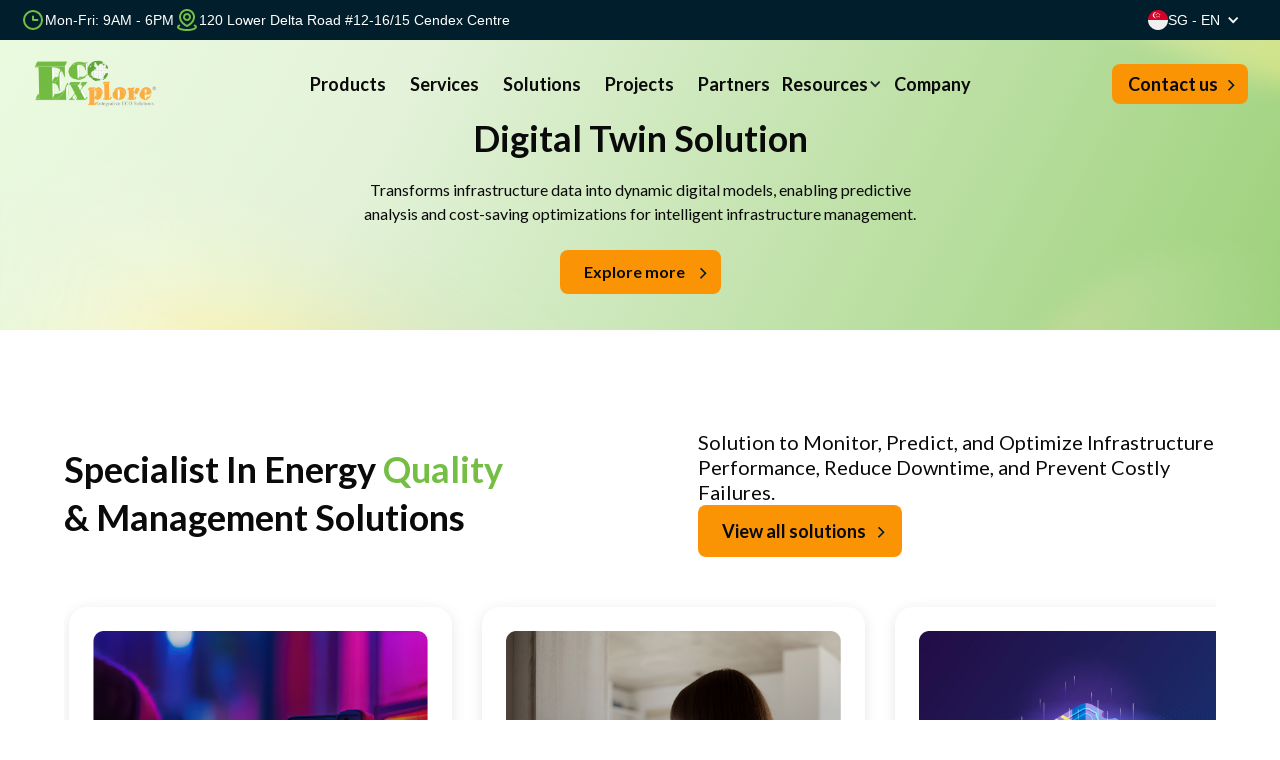

--- FILE ---
content_type: text/html; charset=utf-8
request_url: https://www.ecoxplore.com/?attachment_id=16691
body_size: 8193
content:
<!DOCTYPE html><!-- Last Published: Mon Nov 24 2025 03:51:57 GMT+0000 (Coordinated Universal Time) --><html data-wf-domain="www.ecoxplore.com" data-wf-page="67c58261a6afe5f81997803f" data-wf-site="67c58261a6afe5f819978040" lang="en"><head><meta charset="utf-8"/><title>EcoXplore Singapore - Energy Monitoring &amp; Smart IoT Solutions</title><meta content="EcoXplore Singapore - Energy Monitoring &amp; Smart IoT Solutions" property="og:description"/><meta content="EcoXplore Singapore - Energy Monitoring &amp; Smart IoT Solutions" property="twitter:description"/><meta content="width=device-width, initial-scale=1" name="viewport"/><meta content="NnUe5D7aCHWCgng6d8BscB4KE_z8xvM_7tNQo2JKVvg" name="google-site-verification"/><link href="https://cdn.prod.website-files.com/67c58261a6afe5f819978040/css/ecoxplore.webflow.shared.d9d035408.min.css" rel="stylesheet" type="text/css"/><link href="https://fonts.googleapis.com" rel="preconnect"/><link href="https://fonts.gstatic.com" rel="preconnect" crossorigin="anonymous"/><script src="https://ajax.googleapis.com/ajax/libs/webfont/1.6.26/webfont.js" type="text/javascript"></script><script type="text/javascript">WebFont.load({  google: {    families: ["Lato:100,100italic,300,300italic,400,400italic,700,700italic,900,900italic","Mitr:200,300,regular,500,600,700"]  }});</script><script type="text/javascript">!function(o,c){var n=c.documentElement,t=" w-mod-";n.className+=t+"js",("ontouchstart"in o||o.DocumentTouch&&c instanceof DocumentTouch)&&(n.className+=t+"touch")}(window,document);</script><link href="https://cdn.prod.website-files.com/6655a5e13744933b4f4919e9/66756e16922f785a75d5526e_Frame%2047524.png" rel="shortcut icon" type="image/x-icon"/><link href="https://cdn.prod.website-files.com/6655a5e13744933b4f4919e9/66758d04727b0781aa479819_Frame%2047526.png" rel="apple-touch-icon"/><link href="https://www.ecoxplore.com" rel="canonical"/><script async="" src="https://www.googletagmanager.com/gtag/js?id=G-MJQ5VR00PG"></script><script type="text/javascript">window.dataLayer = window.dataLayer || [];function gtag(){dataLayer.push(arguments);}gtag('set', 'developer_id.dZGVlNj', true);gtag('js', new Date());gtag('config', 'G-MJQ5VR00PG');</script><!-- Google tag (gtag.js) -->
<script async src="https://www.googletagmanager.com/gtag/js?id=AW-11247435652">
</script>
<script>
  window.dataLayer = window.dataLayer || [];
  function gtag(){dataLayer.push(arguments);}
  gtag('js', new Date());

  gtag('config', 'AW-11247435652');
</script>
																														<script type='text/javascript' src="https://webflow-websitespeedy10.b-cdn.net/speedyscripts/ecmrx_655/ecmrx_655_1.js"></script>
<script type='text/javascript' src="https://webflow-websitespeedy10.b-cdn.net/speedyscripts/ecmrx_655/ecmrx_655_2.js"></script>
<script type='text/javascript' src="https://webflow-websitespeedy10.b-cdn.net/speedyscripts/ecmrx_655/ecmrx_655_3.js"></script>														<link
  rel="stylesheet"
  href="https://cdnjs.cloudflare.com/ajax/libs/Swiper/8.3.2/swiper-bundle.css"
/><script type="text/javascript">window.__WEBFLOW_CURRENCY_SETTINGS = {"currencyCode":"USD","symbol":"$","decimal":".","fractionDigits":2,"group":",","template":"{{wf {\"path\":\"symbol\",\"type\":\"PlainText\"} }} {{wf {\"path\":\"amount\",\"type\":\"CommercePrice\"} }} {{wf {\"path\":\"currencyCode\",\"type\":\"PlainText\"} }}","hideDecimalForWholeNumbers":false};</script></head><body class="body-25"><header class="header ishome"><article class="menu-wrapper"></article></header><section class="main"><div class="home-solution"><div class="home-solution-container container"><div class="home-solutionlist-code-embed w-embed w-script"><style>
		.solution-tab-menu-link.w--current .solution-tab-menu-link-line {
    		background-color: #75BE44;
    }                 
   	.home-solution-slider-wrapper {
    		align-items: stretch;
    }
    .home-solution-slide {
    		display: flex;
        height: auto;
    }
              
</style>

<script>
  document.addEventListener("DOMContentLoaded", () => {
    	const solutionLinks = [...document.querySelectorAll(".solution-item-link")];
      solutionLinks.forEach(l => {
      		if(l.dataset.disablelink && l.dataset.disablelink=="true") 
          {
          		l.setAttribute("href", "#");
              l.style.cursor = "not-allowed";
          }
      });
      
  });
</script></div></div></div><div class="home-more"><div class="product-more-code-embed w-embed"><style>
		.home-about-item {
    		background-color: white;
    }
</style></div></div></section><footer data-locale="id-id" class="footer"><div class="footer-container container"><div class="footer-nav"><div class="footer-nav-item"><p class="footer-nav-item-title body-20">Produk</p><a href="/id/id-id/products" class="footer-nav-item-link body-18">PecStar® iEEM</a><a href="/id/id-id/products" class="footer-nav-item-link body-18">IoT OSS Platform</a><a href="/id/id-id/products" class="footer-nav-item-link body-18">BACnet Gateway</a><a href="/id/id-id/products" class="footer-nav-item-link body-18">CWT2300 GPRS/4G Modem</a><a href="/id/id-id/products" class="footer-nav-item-link body-18">ZETA Mote</a></div><div class="footer-nav-item"><p class="footer-nav-item-title body-20">Layanan</p><a href="/id/id-id/services" class="footer-nav-item-link body-18">PQ Monitoring</a><a href="/id/id-id/services" class="footer-nav-item-link body-18">Preventive Maintenance</a><a href="/id/id-id/services" class="footer-nav-item-link body-18">Online Data Logging &amp; Data Analysis</a><a href="/id/id-id/services" class="footer-nav-item-link body-18">Control Panels</a></div><div class="footer-nav-item"><p class="footer-nav-item-title body-20">Solusi</p><a data-solution="cs" href="/id/id-id/solutions" class="footer-nav-item-link body-18">Solusi Kembar Digital</a><a data-solution="cs" href="/id/id-id/solutions" class="footer-nav-item-link body-18">Sistem Pemantauan (7)</a><a data-solution="cs" href="/id/id-id/solutions" class="footer-nav-item-link body-18">Sistem Kontrol (5)</a><a data-solution="cs" href="/id/id-id/solutions" class="footer-nav-item-link body-18">Pengembangan Perangkat Lunak</a><a data-solution="cs" href="/id/id-id/solutions" class="footer-nav-item-link body-18">Aplikasi Seluler untuk Otomatisasi</a><a data-solution="cs" href="/id/id-id/solutions" class="footer-nav-item-link body-18">Pemantauan Alarm GSM</a></div></div><div class="footer-content"><div class="footer-content-info"><a href="/id/id-id/home" class="footer-content-info-logo-link w-inline-block"><img src="https://cdn.prod.website-files.com/67c58261a6afe5f819978040/67c58261a6afe5f8199782f5_excoplore_logo-gif.gif" loading="lazy" alt="logo" class="footer-content-info-logo"/></a><div class="footer-content-info-line"></div><div class="footer-content-subscribe"><p class="footer-content-subscribe-text body-24">Get updated by subscribing to our newsletter</p><div class="footer-content-subscribe-form-container w-form"><form id="email-form" name="email-form" data-name="Email Form" method="get" class="footer-content-subscribe-form" data-wf-page-id="67c58261a6afe5f81997803f" data-wf-element-id="106a8772-b323-ae5d-e96f-ff8767ed07ea"><input class="footer-content-subscribe-form-textfield body-18 w-input" maxlength="256" name="name-2" data-name="Name 2" placeholder="Enter your email" type="text" id="name-2" required=""/><input type="submit" data-wait="Please wait..." class="btn-primary footer-content-subscribe-form-btn w-button" value="Subcribe"/></form><div class="footer-content-subscribe-form-success-message w-form-done"><div>Thank you! Your submission has been received!</div></div><div class="footer-content-subscribe-form-error-message w-form-fail"><div>Oops! Something went wrong while submitting the form.</div></div></div><div class="footer-content-subscribe-code-embed w-embed"><style>
		.footer-content-subscribe-form-textfield::placeholder {
    		font-family: Lato;
        font-size: 18px;
        font-style: normal;
        font-weight: 400;
        line-height: 28px;
        opacity: 0.5;
    }
</style></div></div><div class="footer-content-social"><a href="#" class="footer-content-social-link text w-inline-block"><img src="https://cdn.prod.website-files.com/67c58261a6afe5f819978040/67c58261a6afe5f8199783c6_ISO_9001-2015%202.svg" loading="lazy" alt="icon" class="footer-content-social-icon"/></a><a href="#" class="footer-content-social-link text w-inline-block"><img src="https://cdn.prod.website-files.com/67c58261a6afe5f819978040/67c58261a6afe5f8199783c8_ISO_9001-2015%203.svg" loading="lazy" alt="icon" class="footer-content-social-icon"/></a><a href="#" class="footer-content-social-link text w-inline-block"><img src="https://cdn.prod.website-files.com/67c58261a6afe5f819978040/67c58261a6afe5f8199783c7_ISO_9001-2015%204.svg" loading="lazy" alt="icon" class="footer-content-social-icon"/></a><div class="footer-content-social-line"></div><a href="https://sg.linkedin.com/company/ecoxplore-sg" class="footer-content-social-link w-inline-block"><img src="https://cdn.prod.website-files.com/67c58261a6afe5f819978040/67c58261a6afe5f8199780b4_Social%20icon.svg" loading="lazy" alt="icon" class="footer-content-social-icon link"/><img src="https://cdn.prod.website-files.com/67c58261a6afe5f819978040/67c58261a6afe5f81997827e_fb_hover.svg" loading="lazy" alt="" class="footer-content-social-icon-hover"/></a><a href="#" class="footer-content-social-link hide w-inline-block"><img src="https://cdn.prod.website-files.com/67c58261a6afe5f819978040/67c58261a6afe5f8199781b8_flaticon_3670089%201.svg" loading="lazy" alt="icon" class="footer-content-social-icon"/></a><a href="https://www.youtube.com/@ecoxplorepteltd5813/videos" class="footer-content-social-link w-inline-block"><img src="https://cdn.prod.website-files.com/67c58261a6afe5f819978040/67c58261a6afe5f8199780bb_Social%20icon%20(1).svg" loading="lazy" alt="icon" class="footer-content-social-icon link"/><img src="https://cdn.prod.website-files.com/67c58261a6afe5f819978040/67c58261a6afe5f81997826d_yt_hover.svg" loading="lazy" alt="" class="footer-content-social-icon-hover"/></a><a href="mailto:sales@ecoxplore.com.sg" class="footer-content-social-link w-inline-block"><img src="https://cdn.prod.website-files.com/67c58261a6afe5f819978040/67c58261a6afe5f8199780bf_Message_fill.svg" loading="lazy" alt="icon" class="footer-content-social-icon link"/><img src="https://cdn.prod.website-files.com/67c58261a6afe5f819978040/67c58261a6afe5f81997826c_mail_hover.svg" loading="lazy" alt="" class="footer-content-social-icon-hover"/></a></div></div><a href="/id/id-id/contact" class="footer-content-sologan w-inline-block"><img src="https://cdn.prod.website-files.com/67c58261a6afe5f819978040/67fc7d759aaaa36632c649e2_Contact%20us%20today%20and%20get%20free%20Expert%20Consultation.png" loading="lazy" sizes="100vw" srcset="https://cdn.prod.website-files.com/67c58261a6afe5f819978040/67fc7d759aaaa36632c649e2_Contact%20us%20today%20and%20get%20free%20Expert%20Consultation-p-500.png 500w, https://cdn.prod.website-files.com/67c58261a6afe5f819978040/67fc7d759aaaa36632c649e2_Contact%20us%20today%20and%20get%20free%20Expert%20Consultation.png 845w" alt="photo" class="footer-content-sologan-img"/></a></div></div><div class="footer-line"></div><div class="footer-copyright"><div class="footer-copyright-content"><p class="footer-copyright-content-text body-14">© 2025 Ecoxplore. All rights reserved.</p><div class="footer-copyright-content-divider"></div><div class="footer-copyright-content-link-wrapper"><a href="/sg/en-sg/terms-conditions" class="footer-copyright-content-link body-14">Terms and Conditions</a></div></div></div><div class="code-embed w-embed w-script"><script>
		window.addEventListener("DOMContentLoaded", (event) => {
        const footerLinks = [...document.querySelectorAll(".footer-nav-item-link")];
        
        footerLinks.forEach(link => {
            link.addEventListener("click", (e) => {
                const solutionValue = e.target.getAttribute("data-solution");                         
                if (!solutionValue)
                    return;               
                sessionStorage.setItem("selectedSolution", solutionValue);
            });
        });
    });
</script></div></footer><script src="https://d3e54v103j8qbb.cloudfront.net/js/jquery-3.5.1.min.dc5e7f18c8.js?site=67c58261a6afe5f819978040" type="text/javascript" integrity="sha256-9/aliU8dGd2tb6OSsuzixeV4y/faTqgFtohetphbbj0=" crossorigin="anonymous"></script><script src="https://cdn.prod.website-files.com/67c58261a6afe5f819978040/js/webflow.schunk.36b8fb49256177c8.js" type="text/javascript"></script><script src="https://cdn.prod.website-files.com/67c58261a6afe5f819978040/js/webflow.schunk.8b2096dc5adff442.js" type="text/javascript"></script><script src="https://cdn.prod.website-files.com/67c58261a6afe5f819978040/js/webflow.e2f97ef5.4a2ebdca40ed09f6.js" type="text/javascript"></script><style>
  .header-scrolling {
      	box-shadow: 0 2px 5px rgba(0,0,0,0.07);
      	background-color: white !important;
    }
  .menu {
  position: relative
  }
	.menu-nav-link-line {
    	transition: background-color 200ms linear;
    }
	.menu-nav-link:hover .menu-nav-link-line {
    	background-color: #75BE44;
    }
  	.menu-nav-link-dropdown-toggle:hover .menu-nav-link-line {
    	background-color: #75BE44;
    }
    .menu-content-item-nav-link:hover {
    	background-color: #001E2B;
    }
    .menu-content-item-nav-link:hover .menu-content-item-nav-link-text{
    		color: white;
    }
    .navbar-action-button-top,
    .navbar-action-button-bottom {
      	transform-origin: center;
    }
    .navbar.open .navbar-action-button-top, 
    .navbar.open .navbar-action-button-middle,
    .navbar.open .navbar-action-button-bottom{
    	background-color: white;
    }
    .navbar-nav-item-wrapper::-webkit-scrollbar {
  		display: none;
	}  
    .navbar-nav-item-wrapper {
      	-ms-overflow-style: none; 
      	scrollbar-width: none;
    }
 
    .navbar.open {
    	background-color: #001E2B;
      	
    }
	.navbar.open .text-block-6 {
   		color: #ffffff;
	}
	.navbar.open .icon-3.w-icon-dropdown-toggle::before {
    	color: #ffffff;
	}

    .navbar.open .btn-language-text,
    .navbar.open .btn-language-icon {
    	color: white;
    }
    .navbar.open .navbar-nav {
    	height: calc(100vh - 87px);
    }
    .navbar.open .navbar-action-button-top {
    	animation: topAnimate 0.4s forwards;
    }
    .navbar.open .navbar-action-button-bottom {
    	animation: bottomAnimate 0.4s forwards;
    }
    .navbar.open .navbar-action-button-middle {
    	animation: middleAnimate 0.2s forwards;
    }
    .navbar.close .navbar-action-button-top {
    	animation: topAnimateBack 0.4s forwards;
    }
    .navbar.close .navbar-action-button-bottom {
    	animation: bottomAnimateBack 0.4s forwards;
    }
    .navbar.close .navbar-action-button-middle {
    	animation: middleAnimateBack 0.2s forwards;
    }
    @keyframes topAnimate {
        0% {
          transform: translateY(0) rotate(0);
        }
        50% {
          transform: translateY(6px) rotate(0);
        }
        100% {
          transform: translateY(6px) rotate(45deg);
        }
	}
    @keyframes topAnimateBack {
        0% {
          transform: translateY(6px) rotate(45deg);
        }
        50% {
          transform: translateY(6px) rotate(0);
        }
        100% {
          transform: translateY(0) rotate(0);
        }
	}
    @keyframes bottomAnimate {
        0% {
          transform: translateY(0) rotate(0);
        }
        50% {
          transform: translateY(-6px) rotate(0);
        }
        100% {
          transform: translateY(-6px) rotate(-45deg);
        }
	}
    @keyframes bottomAnimateBack {
        0% {
          transform: translateY(-6px) rotate(-45deg);
        }
        50% {
          transform: translateY(-6px) rotate(0);
        }
        100% {
          transform: translateY(0) rotate(0);
        }
	}
    @keyframes middleAnimate {
        0% {
          opacity: 1;
        }        
        100% {
          opacity: 0;
        }
	}
    @keyframes middleAnimateBack {
        0% {
          opacity: 0;
        } 
        50% {
          opacity: 0;
        } 
        100% {
          opacity: 1;
        }    
	}
</style>

<script>
document.addEventListener('DOMContentLoaded', () => {
    const header = document.querySelector('.header');
    const menu = document.querySelector('.menu');
    const menuNav = document.querySelector('.menu-nav');
    const menuNavLinks = [...document.querySelectorAll('.menu-nav-link')];
    const menuContent = document.querySelector('.menu-content');
    const menuContentItems = [
        ...document.querySelectorAll('.menu-content-item'),
    ];
    const menuContentItemNav = document.querySelector('.menu-content-item-nav');
    const menuContentItemNavLinks = [
        ...document.querySelectorAll('.menu-content-item-nav-link'),
    ];
    const menuContentItemSubnavDetail = [
        ...document.querySelectorAll('.menu-content-item-subnav-detail'),
    ];
    const navbarActionButton = document.querySelector('.navbar-action-button');
    const navbar = document.querySelector('.navbar');
    const navbarNav = document.querySelector('.navbar-nav');
    const navbarNavItems = [...document.querySelectorAll('.navbar-nav-item')];
    menuNav.addEventListener(
        'mouseenter',
        () => (document.body.style.overflowX = 'hidden')
    );
    menuNav.addEventListener(
        'mouseleave',
        () => (document.body.style.overflowX = 'visible')
    );

    const setPositionOfMenuContent = () => {
        let offsetLeftMenu = menu.offsetLeft;
        menuContentItems.forEach(
            (x) => (x.style.paddingLeft = `${offsetLeftMenu}px`)
        );
    };

    setPositionOfMenuContent();
    window.addEventListener('resize', () => setPositionOfMenuContent());

    menuNavLinks.forEach((x) =>
        x.addEventListener('mouseenter', () => {
            menuContentItemSubnavDetail.forEach(
                (s) => (s.style.display = 'none')
            );
            menuContentItems.forEach((i) => {
                i.style.display = 'none';
                if (i.dataset.nav && i.dataset.nav == x.dataset.nav) {
                    i.style.display = 'flex';
                }
            });
        })
    );

    menuContentItemNavLinks.forEach((x) =>
        x.addEventListener('click', () => {
            menuContentItemSubnavDetail.forEach((i) => {
                i.style.display = 'none';
                if (i.dataset.subnav && i.dataset.subnav == x.dataset.subnav) {
                    i.style.display = 'flex';
                    i.style.justifyContent = 'space-between';
                }
            });
        })
    );

    let isMenuActive = false;
    navbarActionButton.addEventListener('click', () => {
        isMenuActive = !isMenuActive;
        navbar.classList.toggle('open');

        if (!isMenuActive) {
            navbar.classList.add('close');
            document.body.style.overflow = 'visible';
            navbarNav.style.borderTop = 'none';
        } else {
            navbar.classList.remove('close');
            document.body.style.overflow = 'hidden';
            navbarNav.style.borderTop = '1px solid rgba(255, 255, 255, 0.15)';
        }
    });

    navbarNavItems.forEach((x) =>
        x.addEventListener('click', () => {
            if (x.classList.contains('dropdown')) return;
            isMenuActive = false;
            navbar.classList.remove('open');
            navbar.classList.add('close');
            document.body.style.overflow = 'visible';
            navbarNav.style.borderTop = 'none';
        })
    );
    // Handle menu when scrolling
    window.onscroll = () => {
        if (document.documentElement.scrollTop > 10) {
            header.classList.add('header-scrolling');
        } else {
            header.classList.remove('header-scrolling');
        }
    };
}); // <-- Close for document.addEventListener

// check country
let currentUrl = window.location.pathname;
let flagContainers = document.querySelectorAll('.flag-container');

flagContainers.forEach((container) => {
    let img = container.querySelector('img');
    let text = container.querySelector('.text-block-6');
    let countryFlag = img ? img.getAttribute('data-country-flag') : null;
    let countryText = text ? text.getAttribute('data-country-text') : null;

    if (
        currentUrl.includes('/sg/en-sg') &&
        countryFlag === 'singapore' &&
        countryText === 'en-sg'
    ) {
        container.style.display = 'flex';
    }
    if (
        currentUrl.includes('/sg/cn-sg') &&
        countryFlag === 'singapore' &&
        countryText === 'cn-sg'
    ) {
        container.style.display = 'flex';
    }
    if (
        currentUrl.includes('/th/en-th') &&
        countryFlag === 'thailand' &&
        countryText === 'en-th'
    ) {
        container.style.display = 'flex';
    }
    if (
        currentUrl.includes('/th/th-th') &&
        countryFlag === 'thailand' &&
        countryText === 'th-th'
    ) {
        container.style.display = 'flex';
    }
    if (
        currentUrl.includes('/id/en-id') &&
        countryFlag === 'indonesia' &&
        countryText === 'en-id'
    ) {
        container.style.display = 'flex';
    }
    if (
        currentUrl.includes('/id/id-id') &&
        countryFlag === 'indonesia' &&
        countryText === 'id-id'
    ) {
        container.style.display = 'flex';
    }
    if (
        currentUrl.includes('/my/en-my') &&
        countryFlag === 'malaysia' &&
        countryText === 'en-my'
    ) {
        container.style.display = 'flex';
    }
    if (
        currentUrl.includes('/my/id-my') &&
        countryFlag === 'malaysia' &&
        countryText === 'id-my'
    ) {
        container.style.display = 'flex';
    }
    if (
        currentUrl.includes('/vn/en-vn') &&
        countryFlag === 'vietnam' &&
        countryText === 'en-vn'
    ) {
        container.style.display = 'flex';
    }
    if (
        currentUrl.includes('/vn/vn-vn') &&
        countryFlag === 'vietnam' &&
        countryText === 'vn-vn'
    ) {
        container.style.display = 'flex';
    }
});

let textIconLeftContainer = document.querySelector('.Text.icon.left.container');

if (currentUrl.includes('/sg')) {
    document.querySelector('.top-header-workhour-thailand').style.display =
        'none';
    document.querySelector('.top-header-workhour-singapore').style.display =
        'flex';
    document.querySelector('.top-header-address-singapore').style.display =
        'flex';
} else if (currentUrl.includes('/th')) {
    document.querySelector('.top-header-workhour-singapore').style.display =
        'none';
    document.querySelector('.top-header-workhour-thailand').style.display =
        'flex';
    document.querySelector('.top-header-address-thailand').style.display =
        'flex';
}

const langContainers = document.querySelectorAll('.lang-container');
langContainers.forEach((container) => {
    let img = container.querySelector('img');
    let countryFlag = img ? img.getAttribute('data-lang-flag') : null;
    if (currentUrl.includes('/th/th-th') && countryFlag === 'thailand') {
        container.style.display = 'flex';
    }
    if (currentUrl.includes('th/en-th') && countryFlag === 'english') {
        container.style.display = 'flex';
    }
    if (currentUrl.includes('sg/en-sg') && countryFlag === 'english') {
        container.style.display = 'flex';
    }
    if (currentUrl.includes('sg/cn-sg') && countryFlag === 'chinese') {
        container.style.display = 'flex';
    }
});

const countryCodes = [
    'en-sg', 'cn-sg', 'en-th', 'th-th', 
    'en-id', 'id-id', 'en-my', 'id-my', 
    'en-vn', 'vn-vn'
];

if (countryCodes.some(code => currentUrl.includes(`/${code}`))) {
    const countryItems = document.querySelectorAll('.dropdown-country-item');
    
    countryItems.forEach(item => {
        const links = item.querySelectorAll('.link-2');
        
        links.forEach(link => {
            countryCodes.forEach(code => {
                if (link.getAttribute('data-country-text') === code && currentUrl.includes(`/${code}`)) {
                    const dot = document.createElement('span');
                    dot.style.display = 'inline-block';
                    dot.style.width = '6px';
                    dot.style.height = '6px';
                    dot.style.borderRadius = '50%';
                    dot.style.backgroundColor = '#fb9404';
                    dot.style.position = 'absolute';
                  	dot.style.bottom = '-4px';
                  dot.style.left = '50%';
                  dot.style.transform = 'translateX(-50%)';
                    dot.style.verticalAlign = 'middle';
						
              		link.style.color = '#232f37';
                    link.style.fontWeight = 'bold';
                    link.appendChild(dot);
                }
            });
        });
    });
}

</script>
<script defer src="https://cdnjs.cloudflare.com/ajax/libs/Swiper/8.3.2/swiper-bundle.min.js"></script>

<script>
window.addEventListener("DOMContentLoaded", () => {
	const homeIntro = document.querySelector(".home-intro");
  const homeIntroSlider = new Swiper(".home-intro-slider", {
    grabCursor: true,
    longSwipesRatio: 0.1,
    centeredSlides: true,
    spaceBetween: 0,
    loop: true,
    slidesPerView: "auto",
    speed: 400,
    //autoplay: {
   		//delay: 5000,
		//},
    pagination: {
      el: ".home-intro-slider-pagination",
      type: "bullets",
      clickable: true
    },
    autoHeight: true,
    navigation: {
      nextEl: '.home-intro-slider-btn-next',
      prevEl: '.home-intro-slider-btn-prev',
    }
  });
  
  const homeSolutionSlider = new Swiper(".home-solution-slider", {
  	slidesPerView: "auto",
    spaceBetween: 30,
    grabCursor: true,
    longSwipesRatio: 0.1,
    loop: true,
    speed: 400,
    autoHeight: false,
    draggable: true,
    loopedSlides: 10,
    navigation: {
      nextEl: '.home-solution-slider-btn-next',
      prevEl: '.home-solution-slider-btn-prev',
    }
  });
  
   const homeProjectSlider = new Swiper(".home-project-slider", {
    slidesPerView: "auto",
    centeredSlides: false,
    spaceBetween: 120,
    grabCursor: true,
    longSwipesRatio: 0.1,
    loop: true,
    speed: 400,
    autoHeight: true,
    draggable: true,
    loopedSlides: 5,
    pagination: {
      el: ".home-project-slider-pagination",
      type: "bullets",
      clickable: true
    },
    autoHeight: true,
    navigation: {
      nextEl: '.home-project-slider-btn-next',
      prevEl: '.home-project-slider-btn-prev',
    },    
    breakpoints: {
    // >= 320px
    320: {     
      spaceBetween: 40,
      autoHeight: false,
      centeredSlides: true,
    },
    // >= 480px
    480: {  
      spaceBetween: 40
    },
    // >= 768px
    768: {
      spaceBetween: 80
    }
  }
  });
  
  const partherThumps = new Swiper(".home-partner-thumps", {
      spaceBetween: 24,
      slidesPerView: 7,
      loop: false,
      freeMode: true,
      watchSlidesProgress: true,
 });
 
 const homePartnerSlider = new Swiper(".home-partner-slider", {  
 			slidesPerView: 1,
      effect: 'fade',  
         fadeEffect: {
         crossFade: true
      },
      breakpoints: {
          // >= 480px
          480: {                
          },
    	},
      autoHeight: true,
      autoplay: {
        delay: 10000,
        disableOnInteraction: false,
        pauseOnMouseEnter: true,
      },     
      thumbs: {
        swiper: partherThumps,
      },
      loop: true,
      draggable: true,
      grabCursor: true
	});
  	// handle style of partner tab
		const partnerSlider = document.querySelector(".home-partner-slider");
		const partnerContentSlider = document.querySelector(".home-partner-slider-container");
		const thumbSlides = document.querySelectorAll(".home-partner-thumps-slide");
		let thumbSlideActive = document.querySelector(".swiper-slide-thumb-active");
    
    const resetTabBackground = () => {
      const thumbBgAll = document.querySelectorAll(".home-partner-thumps-slide-bg");
      thumbBgAll.forEach((t) => {
        t.style.backgroundColor = "#f4faf0";
        t.style.borderBottomRightRadius = 0;
        t.style.borderBottomLeftRadius = 0;
      });
    };

		const setBorderRadius = (element) => {
    		let radius = "32px";
        if (window.innerWidth <= 991 && window.innerWidth >= 768) {
        		radius = "24px"; 
        } else if (window.innerWidth <768) {
        		radius = "16px"; 
        }
                       
        if(element.previousElementSibling) {
        		const previousElBg = element.previousElementSibling.querySelector(".home-partner-thumps-slide-bg");
        		previousElBg.style.backgroundColor = "#f4faf0";
            previousElBg.style.borderBottomRightRadius = radius;
            partnerContentSlider.style.borderTopLeftRadius = radius;
        }
        else 
        		partnerContentSlider.style.borderTopLeftRadius = 0;
                
        if(element.nextElementSibling) {
        	 const nextElBg = element.nextElementSibling.querySelector(".home-partner-thumps-slide-bg");
        	 nextElBg.style.backgroundColor = "#f4faf0";
           nextElBg.style.borderBottomLeftRadius = radius;
           partnerContentSlider.style.borderTopRightRadius = radius;
        }
        else
        	 partnerContentSlider.style.borderTopRightRadius = 0;       
		};

		const handleTabBackgroundColor = (activeElement) => {
  			if (activeElement == null || undefined) return; 
  			let thumbBgActive = activeElement.querySelector(".home-partner-thumps-slide-bg"); 
 			  resetTabBackground();
  			thumbBgActive.style.backgroundColor = "#005230";
  			setBorderRadius(activeElement);
		};

    thumbSlides.forEach((x) =>
      x.addEventListener("click", () => {
      	//thumbSlides.forEach(s => s.classList.remove("thumb-active"));
        //x.classList.add("thumb-active");
        resetTabBackground();
        handleTabBackgroundColor(x);
      })
    );

    partnerSlider.addEventListener("mouseleave", () => {
        let partnerSlideActive = document.querySelector(".home-partner-slide.swiper-slide-active");
        let partnerSlideProgress = partnerSlideActive.querySelector(".home-partner-slide-line");
        partnerSlideProgress.addEventListener("animationend", () => {      		
            homePartnerSlider.slideNext();
            thumbSlides.forEach(x => x.classList.remove("thumb-active"));
        });
    });
    
    handleTabBackgroundColor(thumbSlideActive);
    homePartnerSlider.on("slideChangeTransitionStart", () => {
        resetTabBackground();
        thumbSlideActive = document.querySelector(".swiper-slide-thumb-active");
        handleTabBackgroundColor(thumbSlideActive);                
    });
    
    const handleTabStyleOnResize = () => {
        thumbSlideActive = document.querySelector(".swiper-slide-thumb-active");
        handleTabBackgroundColor(thumbSlideActive);
    };
    
    window.addEventListener("resize", handleTabStyleOnResize);
  
    // handle effect at intro slider
    homeIntroSlider.on("slideChangeTransitionEnd", (e) => { 		   
        let activeSlide =  homeIntro.querySelector(".swiper-slide-active");
        let slideIndex = activeSlide.getAttribute("data-swiper-slide-index");      
        let introEffectEls = homeIntro.querySelectorAll(".intro-effect");

        introEffectEls.forEach(x => {
            x.classList.add("hide");        
            let index = x.getAttribute("data_intro_slide");         
            if(index === slideIndex)
              x.classList.remove("hide");
        });
  	});
});

const userLang = navigator.language || navigator.userLanguage; 
if (userLang.includes('th')) {
  window.location.href = '/th/th-th/home';
} else if (userLang.includes('id')) {
  window.location.href = '/id/id-id/home';
} else if (userLang.includes('ms')) {
  window.location.href = '/my/en-my/home';
} else if (userLang.includes('vn')) {
  window.location.href = '/vn/vn-vn/home';
} else {
  window.location.href = '/sg/en-sg/home';
}

</script>

<script>
  // Wait for the DOM to be fully loaded
  document.addEventListener('DOMContentLoaded', function() {
       localStorage.setItem('locale', 'en-sg');
  });
</script></body></html>

--- FILE ---
content_type: text/html; charset=utf-8
request_url: https://www.ecoxplore.com/sg/en-sg/home
body_size: 33409
content:
<!DOCTYPE html><!-- Last Published: Mon Nov 24 2025 03:51:57 GMT+0000 (Coordinated Universal Time) --><html data-wf-domain="www.ecoxplore.com" data-wf-page="67d131a45b3afe17e3eba957" data-wf-site="67c58261a6afe5f819978040" lang="en"><head><meta charset="utf-8"/><title>EcoXplore Singapore: Smart Energy Monitoring &amp; Building Management Solutions</title><meta content="EcoXplore Singapore: Smart Energy Monitoring &amp; Building Management Solutions" name="description"/><meta content="EcoXplore Singapore: Smart Energy Monitoring &amp; Building Management Solutions" property="og:title"/><meta content="EcoXplore Singapore: Smart Energy Monitoring &amp; Building Management Solutions" property="og:description"/><meta content="EcoXplore Singapore: Smart Energy Monitoring &amp; Building Management Solutions" property="twitter:title"/><meta content="EcoXplore Singapore: Smart Energy Monitoring &amp; Building Management Solutions" property="twitter:description"/><meta property="og:type" content="website"/><meta content="summary_large_image" name="twitter:card"/><meta content="width=device-width, initial-scale=1" name="viewport"/><meta content="NnUe5D7aCHWCgng6d8BscB4KE_z8xvM_7tNQo2JKVvg" name="google-site-verification"/><link href="https://cdn.prod.website-files.com/67c58261a6afe5f819978040/css/ecoxplore.webflow.shared.d9d035408.min.css" rel="stylesheet" type="text/css"/><link href="https://fonts.googleapis.com" rel="preconnect"/><link href="https://fonts.gstatic.com" rel="preconnect" crossorigin="anonymous"/><script src="https://ajax.googleapis.com/ajax/libs/webfont/1.6.26/webfont.js" type="text/javascript"></script><script type="text/javascript">WebFont.load({  google: {    families: ["Lato:100,100italic,300,300italic,400,400italic,700,700italic,900,900italic","Mitr:200,300,regular,500,600,700"]  }});</script><script type="text/javascript">!function(o,c){var n=c.documentElement,t=" w-mod-";n.className+=t+"js",("ontouchstart"in o||o.DocumentTouch&&c instanceof DocumentTouch)&&(n.className+=t+"touch")}(window,document);</script><link href="https://cdn.prod.website-files.com/6655a5e13744933b4f4919e9/66756e16922f785a75d5526e_Frame%2047524.png" rel="shortcut icon" type="image/x-icon"/><link href="https://cdn.prod.website-files.com/6655a5e13744933b4f4919e9/66758d04727b0781aa479819_Frame%2047526.png" rel="apple-touch-icon"/><link href="https://www.ecoxplore.com/sg/en-sg/home" rel="canonical"/><script async="" src="https://www.googletagmanager.com/gtag/js?id=G-MJQ5VR00PG"></script><script type="text/javascript">window.dataLayer = window.dataLayer || [];function gtag(){dataLayer.push(arguments);}gtag('set', 'developer_id.dZGVlNj', true);gtag('js', new Date());gtag('config', 'G-MJQ5VR00PG');</script><!-- Google tag (gtag.js) -->
<script async src="https://www.googletagmanager.com/gtag/js?id=AW-11247435652">
</script>
<script>
  window.dataLayer = window.dataLayer || [];
  function gtag(){dataLayer.push(arguments);}
  gtag('js', new Date());

  gtag('config', 'AW-11247435652');
</script>
																														<script type='text/javascript' src="https://webflow-websitespeedy10.b-cdn.net/speedyscripts/ecmrx_655/ecmrx_655_1.js"></script>
<script type='text/javascript' src="https://webflow-websitespeedy10.b-cdn.net/speedyscripts/ecmrx_655/ecmrx_655_2.js"></script>
<script type='text/javascript' src="https://webflow-websitespeedy10.b-cdn.net/speedyscripts/ecmrx_655/ecmrx_655_3.js"></script>														<link
  rel="stylesheet"
  href="https://cdnjs.cloudflare.com/ajax/libs/Swiper/8.3.2/swiper-bundle.css"
/><script type="text/javascript">window.__WEBFLOW_CURRENCY_SETTINGS = {"currencyCode":"USD","symbol":"$","decimal":".","fractionDigits":2,"group":",","template":"{{wf {\"path\":\"symbol\",\"type\":\"PlainText\"} }} {{wf {\"path\":\"amount\",\"type\":\"CommercePrice\"} }} {{wf {\"path\":\"currencyCode\",\"type\":\"PlainText\"} }}","hideDecimalForWholeNumbers":false};</script></head><body><header class="header ishome"><section class="top-header-wrapper"><div class="text-icon-left-container"><div class="flex-text-wrapper top-header-workhour-singapore"><div class="icon-wrapper"><img src="https://cdn.prod.website-files.com/67c58261a6afe5f819978040/67c58261a6afe5f8199783ff_Time_light.svg" loading="lazy" alt=""/></div><div class="text-wrapper">Mon-Fri: 9AM - 6PM</div></div><div class="flex-text-wrapper top-header-workhour-thailand"><div class="icon-wrapper"><img src="https://cdn.prod.website-files.com/67c58261a6afe5f819978040/67c58261a6afe5f8199783ff_Time_light.svg" loading="lazy" alt=""/></div><div class="text-wrapper">Mon-Fri: 8:30AM - 17:30PM</div></div><div class="flex-text-wrapper top-header-address-singapore"><div class="icon-wrapper"><img src="https://cdn.prod.website-files.com/67c58261a6afe5f819978040/67c58261a6afe5f8199783fe_Pin_alt_light.svg" loading="lazy" alt=""/></div><div class="text-wrapper">120 Lower Delta Road #12-16/15 Cendex Centre</div></div><div class="flex-text-wrapper top-header-address-thailand"><div class="icon-wrapper"><img src="https://cdn.prod.website-files.com/67c58261a6afe5f819978040/67c58261a6afe5f8199783fe_Pin_alt_light.svg" loading="lazy" alt=""/></div><div class="text-wrapper">349 SJ Infinite One Business Complex Unit No. 04-05, 24th Floor, Vibhavadi-Rangsit Road, Chom Phon Sub-district, Chatuchak District</div></div></div><div class="text-icon-right-container"><div data-hover="false" data-delay="0" class="dropdown-lang-sg w-dropdown"><div class="dropdown-toggle-2 w-dropdown-toggle"><div class="flag-container"><img width="20" height="20" alt="" src="https://cdn.prod.website-files.com/67c58261a6afe5f819978040/67c58261a6afe5f819978400_image%2017.png" loading="lazy" data-country-flag="singapore"/><div data-country-text="en-sg" class="text-block-6">SG - EN</div></div><div class="flag-container"><img width="20" height="20" alt="" src="https://cdn.prod.website-files.com/67c58261a6afe5f819978040/67c58261a6afe5f819978400_image%2017.png" loading="lazy" data-country-flag="singapore"/><div data-country-text="cn-sg" class="text-block-6">SG - CN</div></div><div class="flag-container"><img width="20" height="20" alt="" src="https://cdn.prod.website-files.com/67c58261a6afe5f819978040/67f4e610a74423ef7e1f8f4c_thailand%20(1).svg" loading="lazy" data-country-flag="thailand"/><div data-country-text="en-th" class="text-block-6">TH - EN</div></div><div class="flag-container"><img width="20" height="20" alt="" src="https://cdn.prod.website-files.com/67c58261a6afe5f819978040/67f4e610a74423ef7e1f8f4c_thailand%20(1).svg" loading="lazy" data-country-flag="thailand"/><div data-country-text="th-th" class="text-block-6">TH - TH</div></div><div class="flag-container"><img width="20" height="20" alt="" src="https://cdn.prod.website-files.com/67c58261a6afe5f819978040/67d71fb83b8ea3d74dcde64e_indonesia.svg" loading="lazy" data-country-flag="indonesia"/><div data-country-text="en-id" class="text-block-6">ID - EN</div></div><div class="flag-container"><img width="20" height="20" alt="" src="https://cdn.prod.website-files.com/67c58261a6afe5f819978040/67d71fb83b8ea3d74dcde64e_indonesia.svg" loading="lazy" data-country-flag="indonesia"/><div data-country-text="id-id" class="text-block-6">ID - ID</div></div><div class="flag-container"><img width="20" height="20" alt="" src="https://cdn.prod.website-files.com/67c58261a6afe5f819978040/67db9f0db8c0e26556e2ad7b_flag-for-malaysia.svg" loading="lazy" data-country-flag="malaysia"/><div data-country-text="en-my" class="text-block-6">MY - EN</div></div><div class="flag-container"><img width="20" height="20" alt="" src="https://cdn.prod.website-files.com/67c58261a6afe5f819978040/67db9f0db8c0e26556e2ad7b_flag-for-malaysia.svg" loading="lazy" data-country-flag="malaysia"/><div data-country-text="id-my" class="text-block-6">MY - ID</div></div><div class="flag-container"><img width="20" height="20" alt="" src="https://cdn.prod.website-files.com/67c58261a6afe5f819978040/67e0d8bb019dc290467d8c4c_flag-for-vietnam.svg" loading="lazy" data-country-flag="vietnam"/><div data-country-text="en-vn" class="text-block-6">VN - EN</div></div><div class="flag-container"><img width="20" height="20" alt="" src="https://cdn.prod.website-files.com/67c58261a6afe5f819978040/67e0d8bb019dc290467d8c4c_flag-for-vietnam.svg" loading="lazy" data-country-flag="vietnam"/><div data-country-text="vn-vn" class="text-block-6">VN - VN</div></div><div class="w-icon-dropdown-toggle"></div></div><nav class="dropdown-list w-dropdown-list"><div class="body-14">EcoXplore Global</div><div class="w-layout-hflex dropdown-country-item"><a href="/sg/en-sg/home" aria-current="page" class="link-block-2 w-inline-block w--current"><img loading="lazy" src="https://cdn.prod.website-files.com/67c58261a6afe5f819978040/67c58261a6afe5f819978400_image%2017.png" alt="" class="image-3"/><div class="text-block-2">Singapore</div></a><div class="w-layout-hflex flex-block-2"><a data-country-text="en-sg" href="/sg/en-sg/home" aria-current="page" class="link-2 en-sg w--current">EN</a><div class="div-block-3"></div><a data-country-text="cn-sg" href="/sg/cn-sg/home" class="link-2 cn-sg">CN</a></div></div><div class="w-layout-hflex dropdown-country-item"><a href="/th/en-th/home" class="link-block-2 w-inline-block"><img loading="lazy" src="https://cdn.prod.website-files.com/67c58261a6afe5f819978040/67f4e610a74423ef7e1f8f4c_thailand%20(1).svg" alt="" class="image-3"/><div class="text-block-2">Thailand</div></a><div class="w-layout-hflex flex-block-2"><a data-country-text="en-th" href="/th/en-th/home" class="link-2 en-th">EN</a><div class="div-block-3"></div><a data-country-text="th-th" href="/th/th-th/home" class="link-2 th-th">TH</a></div></div><div class="w-layout-hflex dropdown-country-item id"><a href="/id/en-id/home" class="link-block-2 w-inline-block"><img loading="lazy" src="https://cdn.prod.website-files.com/67c58261a6afe5f819978040/67d71fb83b8ea3d74dcde64e_indonesia.svg" alt="" class="image-3"/><div class="text-block-2">Indonesia</div></a><div class="w-layout-hflex flex-block-2"><a data-country-text="en-id" href="/id/en-id/home" class="link-2 en-id">EN</a><div class="div-block-3"></div><a data-country-text="id-id" href="/id/id-id/home" class="link-2 id-id">ID</a></div></div><div class="w-layout-hflex dropdown-country-item company-brand-text"><a href="/my/en-my/home" class="link-block-2 w-inline-block"><img loading="lazy" src="https://cdn.prod.website-files.com/67c58261a6afe5f819978040/67db9f0db8c0e26556e2ad7b_flag-for-malaysia.svg" alt="" class="image-3"/><div class="text-block-2">Malaysia</div></a><div class="w-layout-hflex flex-block-2"><a data-country-text="en-my" href="/my/en-my/home" class="link-2 en-my">EN</a><div class="div-block-3"></div><a data-country-text="id-my" href="/my/id-my/home" class="link-2 id-my">MY</a></div></div><div class="w-layout-hflex dropdown-country-item vn"><a href="/vn/en-vn/home" class="link-block-2 w-inline-block"><img loading="lazy" src="https://cdn.prod.website-files.com/67c58261a6afe5f819978040/67e0d8bb019dc290467d8c4c_flag-for-vietnam.svg" alt="" class="image-3"/><div class="text-block-2">Vietnam</div></a><div class="w-layout-hflex flex-block-2"><a data-country-text="en-vn" href="/vn/en-vn/home" class="link-2 en-vn">EN</a><div class="div-block-3"></div><a data-country-text="vn-vn" href="/vn/vn-vn/home" class="link-2 vn-vn">VN</a></div></div></nav></div></div></section><article class="menu-wrapper"><div data-locale="en-sg" class="navbar"><div class="navbar-header"><a href="/" class="navbar-brand w-inline-block"><img src="https://cdn.prod.website-files.com/67c58261a6afe5f819978040/67c58261a6afe5f8199782f5_excoplore_logo-gif.gif" loading="lazy" alt="logo" class="navbar-logo"/></a><div class="navbar-action"><img src="https://cdn.prod.website-files.com/67c58261a6afe5f819978040/67c58261a6afe5f8199780e0_Search.svg" loading="lazy" alt="" class="navbar-action-search"/><div data-hover="false" data-delay="0" class="dropdown-lang-sg w-dropdown"><div class="dropdown-toggle-2 w-dropdown-toggle"><div class="flag-container"><img width="20" height="20" alt="" src="https://cdn.prod.website-files.com/67c58261a6afe5f819978040/67c58261a6afe5f819978400_image%2017.png" loading="lazy" data-country-flag="singapore"/><div data-country-text="en-sg" class="text-block-6">SG - EN</div></div><div class="flag-container"><img width="20" height="20" alt="" src="https://cdn.prod.website-files.com/67c58261a6afe5f819978040/67c58261a6afe5f819978400_image%2017.png" loading="lazy" data-country-flag="singapore"/><div data-country-text="cn-sg" class="text-block-6">SG - CN</div></div><div class="flag-container"><img width="20" height="20" alt="" src="https://cdn.prod.website-files.com/67c58261a6afe5f819978040/67f4e610a74423ef7e1f8f4c_thailand%20(1).svg" loading="lazy" data-country-flag="thailand"/><div data-country-text="en-th" class="text-block-6">TH - EN</div></div><div class="flag-container"><img width="20" height="20" alt="" src="https://cdn.prod.website-files.com/67c58261a6afe5f819978040/67f4e610a74423ef7e1f8f4c_thailand%20(1).svg" loading="lazy" data-country-flag="thailand"/><div data-country-text="th-th" class="text-block-6">TH - TH</div></div><div class="flag-container"><img width="20" height="20" alt="" src="https://cdn.prod.website-files.com/67c58261a6afe5f819978040/67d71fb83b8ea3d74dcde64e_indonesia.svg" loading="lazy" data-country-flag="indonesia"/><div data-country-text="en-id" class="text-block-6">ID - EN</div></div><div class="flag-container"><img width="20" height="20" alt="" src="https://cdn.prod.website-files.com/67c58261a6afe5f819978040/67d71fb83b8ea3d74dcde64e_indonesia.svg" loading="lazy" data-country-flag="indonesia"/><div data-country-text="id-id" class="text-block-6">ID - ID</div></div><div class="flag-container"><img width="20" height="20" alt="" src="https://cdn.prod.website-files.com/67c58261a6afe5f819978040/67db9f0db8c0e26556e2ad7b_flag-for-malaysia.svg" loading="lazy" data-country-flag="malaysia"/><div data-country-text="en-my" class="text-block-6">MY - EN</div></div><div class="flag-container"><img width="20" height="20" alt="" src="https://cdn.prod.website-files.com/67c58261a6afe5f819978040/67db9f0db8c0e26556e2ad7b_flag-for-malaysia.svg" loading="lazy" data-country-flag="malaysia"/><div data-country-text="id-my" class="text-block-6">MY - ID</div></div><div class="flag-container"><img width="20" height="20" alt="" src="https://cdn.prod.website-files.com/67c58261a6afe5f819978040/67e0d8bb019dc290467d8c4c_flag-for-vietnam.svg" loading="lazy" data-country-flag="vietnam"/><div data-country-text="en-vn" class="text-block-6">VN - EN</div></div><div class="flag-container"><img width="20" height="20" alt="" src="https://cdn.prod.website-files.com/67c58261a6afe5f819978040/67e0d8bb019dc290467d8c4c_flag-for-vietnam.svg" loading="lazy" data-country-flag="vietnam"/><div data-country-text="vn-vn" class="text-block-6">VN - VN</div></div><div class="icon-3 w-icon-dropdown-toggle"></div></div><nav class="dropdown-list w-dropdown-list"><div class="body-14">EcoXplore Global</div><div class="w-layout-hflex dropdown-country-item"><a href="/sg/en-sg/home" aria-current="page" class="link-block-2 w-inline-block w--current"><img loading="lazy" src="https://cdn.prod.website-files.com/67c58261a6afe5f819978040/67c58261a6afe5f819978400_image%2017.png" alt="" class="image-3"/><div class="text-block-2">Singapore</div></a><div class="w-layout-hflex flex-block-2"><a data-country-text="en-sg" href="/sg/en-sg/home" aria-current="page" class="link-2 en-sg w--current">EN</a><div class="div-block-3"></div><a data-country-text="cn-sg" href="/sg/cn-sg/home" class="link-2 cn-sg">CN</a></div></div><div class="w-layout-hflex dropdown-country-item"><a href="/th/en-th/home" class="link-block-2 w-inline-block"><img loading="lazy" src="https://cdn.prod.website-files.com/67c58261a6afe5f819978040/67f4e610a74423ef7e1f8f4c_thailand%20(1).svg" alt="" class="image-3"/><div class="text-block-2">Thailand</div></a><div class="w-layout-hflex flex-block-2"><a data-country-text="en-th" href="/th/en-th/home" class="link-2 en-th">EN</a><div class="div-block-3"></div><a data-country-text="th-th" href="/th/th-th/home" class="link-2 th-th">TH</a></div></div><div class="w-layout-hflex dropdown-country-item id"><a href="/id/en-id/home" class="link-block-2 w-inline-block"><img loading="lazy" src="https://cdn.prod.website-files.com/67c58261a6afe5f819978040/67d71fb83b8ea3d74dcde64e_indonesia.svg" alt="" class="image-3"/><div class="text-block-2">Indonesia</div></a><div class="w-layout-hflex flex-block-2"><a data-country-text="en-id" href="/id/en-id/home" class="link-2 en-id">EN</a><div class="div-block-3"></div><a data-country-text="id-id" href="/id/id-id/home" class="link-2 id-id">ID</a></div></div><div class="w-layout-hflex dropdown-country-item my"><a href="/my/en-my/home" class="link-block-2 w-inline-block"><img loading="lazy" src="https://cdn.prod.website-files.com/67c58261a6afe5f819978040/67db9f0db8c0e26556e2ad7b_flag-for-malaysia.svg" alt="" class="image-3"/><div class="text-block-2">Malaysia</div></a><div class="w-layout-hflex flex-block-2"><a data-country-text="en-my" href="/my/en-my/home" class="link-2 en-my">EN</a><div class="div-block-3"></div><a data-country-text="id-my" href="/my/id-my/home" class="link-2 id-my">ID</a></div></div><div class="w-layout-hflex dropdown-country-item vn"><a href="/vn/en-vn/home" class="link-block-2 w-inline-block"><img loading="lazy" src="https://cdn.prod.website-files.com/67c58261a6afe5f819978040/67e0d8bb019dc290467d8c4c_flag-for-vietnam.svg" alt="" class="image-3"/><div class="text-block-2">Vietnam</div></a><div class="w-layout-hflex flex-block-2"><a data-country-text="en-vn" href="/vn/en-vn/home" class="link-2 en-vn">EN</a><div class="div-block-3"></div><a data-country-text="vn-vn" href="/vn/vn-vn/home" class="link-2 vn-vn">VN</a></div></div></nav></div><div class="navbar-action-button"><div class="navbar-action-button-top"></div><div class="navbar-action-button-middle"></div><div class="navbar-action-button-bottom"></div></div></div></div><div class="navbar-nav"><div class="navbar-nav-item-wrapper"><a href="/sg/en-sg/products" class="navbar-nav-item w-inline-block"><div class="navbar-nav-item-header"><p class="navbar-nav-item-title body-18">Products</p></div></a><div class="navbar-nav-item"><a href="/sg/en-sg/services" class="navbar-nav-item-header w-inline-block"><p class="navbar-nav-item-title body-18">Services</p><img src="https://cdn.prod.website-files.com/67c58261a6afe5f819978040/67c58261a6afe5f8199780d4_Expand_down.svg" loading="lazy" alt="icon" class="navbar-nav-item-icon"/></a><div class="navbar-nav-item-content"><a href="#" class="navbar-nav-item-link w-inline-block"><p class="navbar-nav-item-link-text body-16">Item 1</p></a><a href="#" class="navbar-nav-item-link w-inline-block"><p class="navbar-nav-item-link-text body-16">Item 2</p></a><a href="#" class="navbar-nav-item-link w-inline-block"><p class="navbar-nav-item-link-text body-16">Item 3</p></a><a href="#" class="navbar-nav-item-link w-inline-block"><p class="navbar-nav-item-link-text body-16">Item 4</p></a></div></div><div class="navbar-nav-item"><a href="/sg/en-sg/solutions" class="navbar-nav-item-header w-inline-block"><p class="navbar-nav-item-title body-18">Solutions</p><img src="https://cdn.prod.website-files.com/67c58261a6afe5f819978040/67c58261a6afe5f8199780d4_Expand_down.svg" loading="lazy" alt="icon" class="navbar-nav-item-icon"/></a><div class="navbar-nav-item-content"><a href="#" class="navbar-nav-item-link w-inline-block"><p class="navbar-nav-item-link-text body-16">Item 1</p></a><a href="#" class="navbar-nav-item-link w-inline-block"><p class="navbar-nav-item-link-text body-16">Item 2</p></a><a href="#" class="navbar-nav-item-link w-inline-block"><p class="navbar-nav-item-link-text body-16">Item 3</p></a><a href="#" class="navbar-nav-item-link w-inline-block"><p class="navbar-nav-item-link-text body-16">Item 4</p></a></div></div><div class="navbar-nav-item"><a href="/sg/en-sg/projects" class="navbar-nav-item-header w-inline-block"><p class="navbar-nav-item-title body-18">Projects</p><img src="https://cdn.prod.website-files.com/67c58261a6afe5f819978040/67c58261a6afe5f8199780d4_Expand_down.svg" loading="lazy" alt="icon" class="navbar-nav-item-icon"/></a><div class="navbar-nav-item-content"><a href="#" class="navbar-nav-item-link w-inline-block"><p class="navbar-nav-item-link-text body-16">Item 1</p></a><a href="#" class="navbar-nav-item-link w-inline-block"><p class="navbar-nav-item-link-text body-16">Item 2</p></a><a href="#" class="navbar-nav-item-link w-inline-block"><p class="navbar-nav-item-link-text body-16">Item 3</p></a><a href="#" class="navbar-nav-item-link w-inline-block"><p class="navbar-nav-item-link-text body-16">Item 4</p></a></div></div><div class="navbar-nav-item"><a href="/sg/en-sg/partners" class="navbar-nav-item-header w-inline-block"><p class="navbar-nav-item-title body-18">Partners</p><img src="https://cdn.prod.website-files.com/67c58261a6afe5f819978040/67c58261a6afe5f8199780d4_Expand_down.svg" loading="lazy" alt="icon" class="navbar-nav-item-icon"/></a><div class="navbar-nav-item-content"><a href="#" class="navbar-nav-item-link w-inline-block"><p class="navbar-nav-item-link-text body-16">Item 1</p></a><a href="#" class="navbar-nav-item-link w-inline-block"><p class="navbar-nav-item-link-text body-16">Item 2</p></a><a href="#" class="navbar-nav-item-link w-inline-block"><p class="navbar-nav-item-link-text body-16">Item 3</p></a></div></div><div data-w-id="3402aaed-9b8a-768d-6e3a-f1f519f31e7a" class="navbar-nav-item dropdown"><a href="#" class="navbar-nav-item-header w-inline-block"><p class="navbar-nav-item-title body-18">Resources</p><img src="https://cdn.prod.website-files.com/67c58261a6afe5f819978040/67c58261a6afe5f8199780d4_Expand_down.svg" loading="lazy" alt="icon" class="navbar-nav-item-icon show"/></a><div class="navbar-nav-item-content show"><a href="/sg/en-sg/catalogues" class="navbar-nav-item-link w-inline-block"><p class="navbar-nav-item-link-text body-16">Catalogues</p></a><a href="/sg/en-sg/accreditations" class="navbar-nav-item-link w-inline-block"><p class="navbar-nav-item-link-text body-16">Accreditations</p></a><a href="/sg/en-sg/galleries" class="navbar-nav-item-link w-inline-block"><p class="navbar-nav-item-link-text body-16">Gallery</p></a><a href="/sg/en-sg/news" class="navbar-nav-item-link w-inline-block"><p class="navbar-nav-item-link-text body-16">News</p></a></div></div><a href="/sg/en-sg/company" class="navbar-nav-item navbar-country w-inline-block"><div class="navbar-nav-item-header"><p class="navbar-nav-item-title body-18">Company</p></div></a><div class="navbar-nav-btn-wrapper"><a href="/sg/en-sg/contact" class="navbar-nav-btn btn-primary w-button">Contact Us</a></div><div class="text-icon-right-container"><a href="https://www.ecoxplore.com/" class="flex-text-wrapper w-inline-block"><div class="icon-wrapper"><img src="https://cdn.prod.website-files.com/67c58261a6afe5f819978040/67c58261a6afe5f819978400_image%2017.png" loading="lazy" alt=""/></div><div class="text-wrapper">SG</div></a><div class="divider"></div><a href="https://www.ecoxplore.co.th/" class="flex-text-wrapper w-inline-block"><div class="icon-wrapper"><img src="https://cdn.prod.website-files.com/67c58261a6afe5f819978040/67c58261a6afe5f819978406_image%2017.png" loading="lazy" alt="" class="thailand-flag-icon"/></div><div class="text-wrapper">TH</div></a></div><div class="text-icon-left-container"><div class="flex-text-wrapper"><div class="icon-wrapper"><img src="https://cdn.prod.website-files.com/67c58261a6afe5f819978040/67c58261a6afe5f8199783ff_Time_light.svg" loading="lazy" alt=""/></div><div class="text-wrapper">Mon-Fri: 9AM - 6PM</div></div><div class="flex-text-wrapper"><div class="icon-wrapper"><img src="https://cdn.prod.website-files.com/67c58261a6afe5f819978040/67c58261a6afe5f8199783fe_Pin_alt_light.svg" loading="lazy" alt=""/></div><div class="text-wrapper">120 Lower Delta Road #12-16/15 Cendex Centre</div></div></div></div></div></div><div data-locale="en-sg" class="menu"><div class="menu-header"><a href="/sg/en-sg/home" aria-current="page" class="menu-logo-link w-inline-block w--current"><img src="https://cdn.prod.website-files.com/67c58261a6afe5f819978040/67c58261a6afe5f8199782f5_excoplore_logo-gif.gif" loading="lazy" alt="logo" class="menu-logo"/></a><div class="menu-action"><div class="menu-action-search"><img src="https://cdn.prod.website-files.com/67c58261a6afe5f819978040/67c58261a6afe5f8199780e0_Search.svg" loading="lazy" alt="search" class="menu-action-search-icon"/><p class="menu-action-search-text body-20">Search</p></div><a href="/sg/en-sg/contact" class="btn-primary menu-action-btn w-button">Contact us</a></div></div><div class="menu-nav"><div class="menu-nav-link-wrapper"><a data-nav="1" href="/sg/en-sg/products" class="menu-nav-link-id-en link nav-link w-inline-block"><p class="menu-nav-link-text body-20">Products</p><div class="menu-nav-link-line"></div></a><a data-nav="2" href="/sg/en-sg/services" class="menu-nav-link-id-en link nav-link w-inline-block"><p class="menu-nav-link-text body-20">Services</p><img src="https://cdn.prod.website-files.com/67c58261a6afe5f819978040/67c58261a6afe5f8199780de_Frame%2037090.svg" loading="lazy" alt="icon" class="menu-nav-link-icon"/><div class="menu-nav-link-line"></div></a><a data-nav="3" href="/sg/en-sg/solutions" class="menu-nav-link-id-en link nav-link w-inline-block"><p class="menu-nav-link-text body-20">Solutions</p><img src="https://cdn.prod.website-files.com/67c58261a6afe5f819978040/67c58261a6afe5f8199780de_Frame%2037090.svg" loading="lazy" alt="icon" class="menu-nav-link-icon"/><div class="menu-nav-link-line"></div></a><a data-nav="4" href="/sg/en-sg/projects" class="menu-nav-link-id-en link nav-link w-inline-block"><p class="menu-nav-link-text body-20">Projects</p><img src="https://cdn.prod.website-files.com/67c58261a6afe5f819978040/67c58261a6afe5f8199780de_Frame%2037090.svg" loading="lazy" alt="icon" class="menu-nav-link-icon"/><div class="menu-nav-link-line"></div></a><a data-nav="5" href="/sg/en-sg/partners" class="menu-nav-link-id-en link nav-link w-inline-block"><p class="menu-nav-link-text body-20">Partners</p><img src="https://cdn.prod.website-files.com/67c58261a6afe5f819978040/67c58261a6afe5f8199780de_Frame%2037090.svg" loading="lazy" alt="icon" class="menu-nav-link-icon"/><div class="menu-nav-link-line"></div></a><div data-hover="true" data-delay="0" class="menu-nav-link-dropdown w-dropdown"><div class="menu-nav-link-dropdown-toggle w-dropdown-toggle"><div class="menu-nav-link-dropdown-text body-20">Resources</div><div class="menu-nav-link-dropdown-icon w-icon-dropdown-toggle"></div><div class="menu-nav-link-line"></div></div><nav class="menu-nav-link-dropdown-list w-dropdown-list"><a href="/sg/en-sg/catalogues" class="menu-nav-link-dropdown-link body-16 nav-link w-dropdown-link">Catalogues</a><a href="/sg/en-sg/accreditations" class="menu-nav-link-dropdown-link body-16 nav-link w-dropdown-link">Accreditations</a><a href="/sg/en-sg/galleries" class="menu-nav-link-dropdown-link body-16 nav-link w-dropdown-link">Gallery</a><a href="/sg/en-sg/news" class="menu-nav-link-dropdown-link body-16 last nav-link w-dropdown-link">News</a></nav></div><a href="/sg/en-sg/company" class="menu-nav-link-id-en link nav-link w-inline-block"><p class="menu-nav-link-text body-20">Company</p><div class="menu-nav-link-line"></div></a></div><div class="menu-content"><div data-nav="2" class="menu-content-item"><div class="menu-content-item-nav"><p class="menu-content-item-nav-title heading-h4">Services</p><div class="menu-content-item-nav-link-wrapper"><a href="#" class="menu-content-item-nav-link w-inline-block"><div class="menu-content-item-nav-link-content"><img src="https://cdn.prod.website-files.com/67c58261a6afe5f819978040/67c58261a6afe5f8199780e3_lightning.svg" loading="lazy" alt="icon" class="menu-content-item-nav-link-icon"/><p class="menu-content-item-nav-link-text body-20">Item 1</p></div></a><a data-subnav="1" href="#" class="menu-content-item-nav-link w-inline-block"><div class="menu-content-item-nav-link-content"><img src="https://cdn.prod.website-files.com/67c58261a6afe5f819978040/67c58261a6afe5f8199780d8_3.svg" loading="lazy" alt="icon" class="menu-content-item-nav-link-icon"/><p class="menu-content-item-nav-link-text body-20">Item 2</p></div><img src="https://cdn.prod.website-files.com/67c58261a6afe5f819978040/67c58261a6afe5f819978083_Arrow_alt_lright_alt.svg" loading="lazy" alt="icon" class="menu-content-item-nav-link-subicon"/></a><a href="#" class="menu-content-item-nav-link w-inline-block"><div class="menu-content-item-nav-link-content"><img src="https://cdn.prod.website-files.com/67c58261a6afe5f819978040/67c58261a6afe5f8199780c3_1.svg" loading="lazy" alt="icon" class="menu-content-item-nav-link-icon"/><p class="menu-content-item-nav-link-text body-20">Item 3</p></div></a><a href="#" class="menu-content-item-nav-link w-inline-block"><div class="menu-content-item-nav-link-content"><img src="https://cdn.prod.website-files.com/67c58261a6afe5f819978040/67c58261a6afe5f8199780d9_2.svg" loading="lazy" alt="icon" class="menu-content-item-nav-link-icon"/><p class="menu-content-item-nav-link-text body-20">Item 4</p></div></a><a href="#" class="menu-content-item-nav-link w-inline-block"><div class="menu-content-item-nav-link-content"><img src="https://cdn.prod.website-files.com/67c58261a6afe5f819978040/67c58261a6afe5f8199780b7_6.svg" loading="lazy" alt="icon" class="menu-content-item-nav-link-icon"/><p class="menu-content-item-nav-link-text body-20">Item 5</p></div></a></div></div><div class="menu-content-item-subnav"><img src="https://cdn.prod.website-files.com/67c58261a6afe5f819978040/67c58261a6afe5f819978134_Frame%2047405.png" loading="lazy" sizes="(max-width: 1161px) 100vw, 1161px" srcset="https://cdn.prod.website-files.com/67c58261a6afe5f819978040/67c58261a6afe5f819978134_Frame%252047405-p-500.png 500w, https://cdn.prod.website-files.com/67c58261a6afe5f819978040/67c58261a6afe5f819978134_Frame%252047405-p-800.png 800w, https://cdn.prod.website-files.com/67c58261a6afe5f819978040/67c58261a6afe5f819978134_Frame%252047405-p-1080.png 1080w, https://cdn.prod.website-files.com/67c58261a6afe5f819978040/67c58261a6afe5f819978134_Frame%2047405.png 1161w" alt="photo" class="menu-content-item-subnav-img"/><div data-subnav="1" class="menu-content-item-subnav-detail"><div class="menu-content-item-subnav-layout"><div class="menu-content-item-subnav-link-wrapper"><a href="#" class="menu-content-item-subnav-link body-20">AloT For Facility Management</a><a href="#" class="menu-content-item-subnav-link body-20">Energy Management System (EMS)</a><a href="#" class="menu-content-item-subnav-link body-20">Power Quality Monitoring (PQMS)</a><a href="#" class="menu-content-item-subnav-link body-20">Data Center Infrastructure Management (DCIM)</a><a href="#" class="menu-content-item-subnav-link body-20">Condition Monitoring System (CMS)</a><a href="#" class="menu-content-item-subnav-link body-20">W.A.G.E.S Utility Monitoring System</a><a href="#" class="menu-content-item-subnav-link body-20">Thermal Monitoring Solution (TMS)</a></div></div><div class="menu-content-item-subnav-detail-img"></div></div></div></div><div data-nav="3" class="menu-content-item"><div class="menu-content-item-nav"><p class="menu-content-item-nav-title heading-h4">Solutions</p><div class="menu-content-item-nav-link-wrapper"><a href="#" class="menu-content-item-nav-link w-inline-block"><div class="menu-content-item-nav-link-content"><img src="https://cdn.prod.website-files.com/67c58261a6afe5f819978040/67c58261a6afe5f8199780e3_lightning.svg" loading="lazy" alt="icon" class="menu-content-item-nav-link-icon"/><p class="menu-content-item-nav-link-text body-20">Item 2</p></div></a><a href="#" class="menu-content-item-nav-link w-inline-block"><div class="menu-content-item-nav-link-content"><img src="https://cdn.prod.website-files.com/67c58261a6afe5f819978040/67c58261a6afe5f8199780d9_2.svg" loading="lazy" alt="icon" class="menu-content-item-nav-link-icon"/><p class="menu-content-item-nav-link-text body-20">Item 3</p></div></a><a href="#" class="menu-content-item-nav-link w-inline-block"><div class="menu-content-item-nav-link-content"><img src="https://cdn.prod.website-files.com/67c58261a6afe5f819978040/67c58261a6afe5f8199780c3_1.svg" loading="lazy" alt="icon" class="menu-content-item-nav-link-icon"/><p class="menu-content-item-nav-link-text body-20">Item 4</p></div></a><a href="#" class="menu-content-item-nav-link w-inline-block"><div class="menu-content-item-nav-link-content"><img src="https://cdn.prod.website-files.com/67c58261a6afe5f819978040/67c58261a6afe5f8199780b7_6.svg" loading="lazy" alt="icon" class="menu-content-item-nav-link-icon"/><p class="menu-content-item-nav-link-text body-20">Item 5</p></div></a><a data-subnav="1" href="#" class="menu-content-item-nav-link w-inline-block"><div class="menu-content-item-nav-link-content"><img src="https://cdn.prod.website-files.com/67c58261a6afe5f819978040/67c58261a6afe5f8199780d8_3.svg" loading="lazy" alt="icon" class="menu-content-item-nav-link-icon"/><p class="menu-content-item-nav-link-text body-20">Item 6</p></div><img src="https://cdn.prod.website-files.com/67c58261a6afe5f819978040/67c58261a6afe5f819978083_Arrow_alt_lright_alt.svg" loading="lazy" alt="icon" class="menu-content-item-nav-link-subicon"/></a></div></div><div class="menu-content-item-subnav"><img src="https://cdn.prod.website-files.com/67c58261a6afe5f819978040/67c58261a6afe5f819978134_Frame%2047405.png" loading="lazy" sizes="(max-width: 1161px) 100vw, 1161px" srcset="https://cdn.prod.website-files.com/67c58261a6afe5f819978040/67c58261a6afe5f819978134_Frame%252047405-p-500.png 500w, https://cdn.prod.website-files.com/67c58261a6afe5f819978040/67c58261a6afe5f819978134_Frame%252047405-p-800.png 800w, https://cdn.prod.website-files.com/67c58261a6afe5f819978040/67c58261a6afe5f819978134_Frame%252047405-p-1080.png 1080w, https://cdn.prod.website-files.com/67c58261a6afe5f819978040/67c58261a6afe5f819978134_Frame%2047405.png 1161w" alt="photo" class="menu-content-item-subnav-img"/><div data-subnav="1" class="menu-content-item-subnav-detail"><div class="menu-content-item-subnav-layout"><div class="menu-content-item-subnav-link-wrapper"><a href="#" class="menu-content-item-subnav-link body-20">AloT For Facility Management</a><a href="#" class="menu-content-item-subnav-link body-20">Energy Management System (EMS)</a><a href="#" class="menu-content-item-subnav-link body-20">Power Quality Monitoring (PQMS)</a><a href="#" class="menu-content-item-subnav-link body-20">Data Center Infrastructure Management (DCIM)</a><a href="#" class="menu-content-item-subnav-link body-20">Condition Monitoring System (CMS)</a><a href="#" class="menu-content-item-subnav-link body-20">W.A.G.E.S Utility Monitoring System</a><a href="#" class="menu-content-item-subnav-link body-20">Thermal Monitoring Solution (TMS)</a></div></div><div class="menu-content-item-subnav-detail-img"></div></div></div></div><div data-nav="4" class="menu-content-item"><div class="menu-content-item-nav"><p class="menu-content-item-nav-title heading-h4">Projects</p><div class="menu-content-item-nav-link-wrapper"><a href="#" class="menu-content-item-nav-link w-inline-block"><div class="menu-content-item-nav-link-content"><img src="https://cdn.prod.website-files.com/67c58261a6afe5f819978040/67c58261a6afe5f8199780e3_lightning.svg" loading="lazy" alt="icon" class="menu-content-item-nav-link-icon"/><p class="menu-content-item-nav-link-text body-20">Project 1</p></div></a><a href="#" class="menu-content-item-nav-link w-inline-block"><div class="menu-content-item-nav-link-content"><img src="https://cdn.prod.website-files.com/67c58261a6afe5f819978040/67c58261a6afe5f8199780d9_2.svg" loading="lazy" alt="icon" class="menu-content-item-nav-link-icon"/><p class="menu-content-item-nav-link-text body-20">Project 2</p></div></a><a href="#" class="menu-content-item-nav-link w-inline-block"><div class="menu-content-item-nav-link-content"><img src="https://cdn.prod.website-files.com/67c58261a6afe5f819978040/67c58261a6afe5f8199780c3_1.svg" loading="lazy" alt="icon" class="menu-content-item-nav-link-icon"/><p class="menu-content-item-nav-link-text body-20">Project 3</p></div></a><a href="#" class="menu-content-item-nav-link w-inline-block"><div class="menu-content-item-nav-link-content"><img src="https://cdn.prod.website-files.com/67c58261a6afe5f819978040/67c58261a6afe5f8199780ba_4.svg" loading="lazy" alt="icon" class="menu-content-item-nav-link-icon"/><p class="menu-content-item-nav-link-text body-20">Project 4</p></div></a><a data-subnav="1" href="#" class="menu-content-item-nav-link w-inline-block"><div class="menu-content-item-nav-link-content"><img src="https://cdn.prod.website-files.com/67c58261a6afe5f819978040/67c58261a6afe5f8199780d8_3.svg" loading="lazy" alt="icon" class="menu-content-item-nav-link-icon"/><p class="menu-content-item-nav-link-text body-20">Project 5</p></div><img src="https://cdn.prod.website-files.com/67c58261a6afe5f819978040/67c58261a6afe5f819978083_Arrow_alt_lright_alt.svg" loading="lazy" alt="icon" class="menu-content-item-nav-link-subicon"/></a></div></div><div class="menu-content-item-subnav"><img src="https://cdn.prod.website-files.com/67c58261a6afe5f819978040/67c58261a6afe5f819978134_Frame%2047405.png" loading="lazy" sizes="(max-width: 1161px) 100vw, 1161px" srcset="https://cdn.prod.website-files.com/67c58261a6afe5f819978040/67c58261a6afe5f819978134_Frame%252047405-p-500.png 500w, https://cdn.prod.website-files.com/67c58261a6afe5f819978040/67c58261a6afe5f819978134_Frame%252047405-p-800.png 800w, https://cdn.prod.website-files.com/67c58261a6afe5f819978040/67c58261a6afe5f819978134_Frame%252047405-p-1080.png 1080w, https://cdn.prod.website-files.com/67c58261a6afe5f819978040/67c58261a6afe5f819978134_Frame%2047405.png 1161w" alt="photo" class="menu-content-item-subnav-img"/><div data-subnav="1" class="menu-content-item-subnav-detail"><div class="menu-content-item-subnav-layout"><div class="menu-content-item-subnav-link-wrapper"><a href="#" class="menu-content-item-subnav-link body-20">AloT For Facility Management</a><a href="#" class="menu-content-item-subnav-link body-20">Energy Management System (EMS)</a><a href="#" class="menu-content-item-subnav-link body-20">Power Quality Monitoring (PQMS)</a><a href="#" class="menu-content-item-subnav-link body-20">Data Center Infrastructure Management (DCIM)</a><a href="#" class="menu-content-item-subnav-link body-20">Condition Monitoring System (CMS)</a><a href="#" class="menu-content-item-subnav-link body-20">W.A.G.E.S Utility Monitoring System</a><a href="#" class="menu-content-item-subnav-link body-20">Thermal Monitoring Solution (TMS)</a></div></div><div class="menu-content-item-subnav-detail-img"></div></div></div></div><div data-nav="5" class="menu-content-item"><div class="menu-content-item-nav"><p class="menu-content-item-nav-title heading-h4">Partners</p><div class="menu-content-item-nav-link-wrapper"><a data-subnav="1" href="#" class="menu-content-item-nav-link w-inline-block"><div class="menu-content-item-nav-link-content"><img src="https://cdn.prod.website-files.com/67c58261a6afe5f819978040/67c58261a6afe5f8199780d8_3.svg" loading="lazy" alt="icon" class="menu-content-item-nav-link-icon"/><p class="menu-content-item-nav-link-text body-20">Item 1</p></div><img src="https://cdn.prod.website-files.com/67c58261a6afe5f819978040/67c58261a6afe5f819978083_Arrow_alt_lright_alt.svg" loading="lazy" alt="icon" class="menu-content-item-nav-link-subicon"/></a><a href="#" class="menu-content-item-nav-link w-inline-block"><div class="menu-content-item-nav-link-content"><img src="https://cdn.prod.website-files.com/67c58261a6afe5f819978040/67c58261a6afe5f8199780e3_lightning.svg" loading="lazy" alt="icon" class="menu-content-item-nav-link-icon"/><p class="menu-content-item-nav-link-text body-20">Item 2</p></div></a><a href="#" class="menu-content-item-nav-link w-inline-block"><div class="menu-content-item-nav-link-content"><img src="https://cdn.prod.website-files.com/67c58261a6afe5f819978040/67c58261a6afe5f8199780c3_1.svg" loading="lazy" alt="icon" class="menu-content-item-nav-link-icon"/><p class="menu-content-item-nav-link-text body-20">Item 3</p></div></a><a href="#" class="menu-content-item-nav-link w-inline-block"><div class="menu-content-item-nav-link-content"><img src="https://cdn.prod.website-files.com/67c58261a6afe5f819978040/67c58261a6afe5f8199780d9_2.svg" loading="lazy" alt="icon" class="menu-content-item-nav-link-icon"/><p class="menu-content-item-nav-link-text body-20">Item 4</p></div></a><a href="#" class="menu-content-item-nav-link w-inline-block"><div class="menu-content-item-nav-link-content"><img src="https://cdn.prod.website-files.com/67c58261a6afe5f819978040/67c58261a6afe5f8199780b7_6.svg" loading="lazy" alt="icon" class="menu-content-item-nav-link-icon"/><p class="menu-content-item-nav-link-text body-20">Item 5</p></div></a></div></div><div class="menu-content-item-subnav"><img src="https://cdn.prod.website-files.com/67c58261a6afe5f819978040/67c58261a6afe5f819978134_Frame%2047405.png" loading="lazy" sizes="(max-width: 1161px) 100vw, 1161px" srcset="https://cdn.prod.website-files.com/67c58261a6afe5f819978040/67c58261a6afe5f819978134_Frame%252047405-p-500.png 500w, https://cdn.prod.website-files.com/67c58261a6afe5f819978040/67c58261a6afe5f819978134_Frame%252047405-p-800.png 800w, https://cdn.prod.website-files.com/67c58261a6afe5f819978040/67c58261a6afe5f819978134_Frame%252047405-p-1080.png 1080w, https://cdn.prod.website-files.com/67c58261a6afe5f819978040/67c58261a6afe5f819978134_Frame%2047405.png 1161w" alt="photo" class="menu-content-item-subnav-img"/><div data-subnav="1" class="menu-content-item-subnav-detail"><div class="menu-content-item-subnav-layout"><div class="menu-content-item-subnav-link-wrapper"><a href="#" class="menu-content-item-subnav-link body-20">AloT For Facility Management</a><a href="#" class="menu-content-item-subnav-link body-20">Energy Management System (EMS)</a><a href="#" class="menu-content-item-subnav-link body-20">Power Quality Monitoring (PQMS)</a><a href="#" class="menu-content-item-subnav-link body-20">Data Center Infrastructure Management (DCIM)</a><a href="#" class="menu-content-item-subnav-link body-20">Condition Monitoring System (CMS)</a><a href="#" class="menu-content-item-subnav-link body-20">W.A.G.E.S Utility Monitoring System</a><a href="#" class="menu-content-item-subnav-link body-20">Thermal Monitoring Solution (TMS)</a></div></div><div class="menu-content-item-subnav-detail-img"></div></div></div></div><div data-nav="6" class="menu-content-item"><div class="menu-content-item-nav"><p class="menu-content-item-nav-title heading-h4">Resources</p><div class="menu-content-item-nav-link-wrapper"><a href="#" class="menu-content-item-nav-link w-inline-block"><div class="menu-content-item-nav-link-content"><img src="https://cdn.prod.website-files.com/67c58261a6afe5f819978040/67c58261a6afe5f8199780ba_4.svg" loading="lazy" alt="icon" class="menu-content-item-nav-link-icon"/><p class="menu-content-item-nav-link-text body-20">Item 1</p></div></a><a href="#" class="menu-content-item-nav-link w-inline-block"><div class="menu-content-item-nav-link-content"><img src="https://cdn.prod.website-files.com/67c58261a6afe5f819978040/67c58261a6afe5f8199780e3_lightning.svg" loading="lazy" alt="icon" class="menu-content-item-nav-link-icon"/><p class="menu-content-item-nav-link-text body-20">Item 2</p></div></a><a href="#" class="menu-content-item-nav-link w-inline-block"><div class="menu-content-item-nav-link-content"><img src="https://cdn.prod.website-files.com/67c58261a6afe5f819978040/67c58261a6afe5f8199780c3_1.svg" loading="lazy" alt="icon" class="menu-content-item-nav-link-icon"/><p class="menu-content-item-nav-link-text body-20">Item 3</p></div></a><a data-subnav="1" href="#" class="menu-content-item-nav-link w-inline-block"><div class="menu-content-item-nav-link-content"><img src="https://cdn.prod.website-files.com/67c58261a6afe5f819978040/67c58261a6afe5f8199780d8_3.svg" loading="lazy" alt="icon" class="menu-content-item-nav-link-icon"/><p class="menu-content-item-nav-link-text body-20">Item 4</p></div><img src="https://cdn.prod.website-files.com/67c58261a6afe5f819978040/67c58261a6afe5f819978083_Arrow_alt_lright_alt.svg" loading="lazy" alt="icon" class="menu-content-item-nav-link-subicon"/></a><a href="#" class="menu-content-item-nav-link w-inline-block"><div class="menu-content-item-nav-link-content"><img src="https://cdn.prod.website-files.com/67c58261a6afe5f819978040/67c58261a6afe5f8199780b7_6.svg" loading="lazy" alt="icon" class="menu-content-item-nav-link-icon"/><p class="menu-content-item-nav-link-text body-20">Item 5</p></div></a></div></div><div class="menu-content-item-subnav"><img src="https://cdn.prod.website-files.com/67c58261a6afe5f819978040/67c58261a6afe5f819978134_Frame%2047405.png" loading="lazy" sizes="(max-width: 1161px) 100vw, 1161px" srcset="https://cdn.prod.website-files.com/67c58261a6afe5f819978040/67c58261a6afe5f819978134_Frame%252047405-p-500.png 500w, https://cdn.prod.website-files.com/67c58261a6afe5f819978040/67c58261a6afe5f819978134_Frame%252047405-p-800.png 800w, https://cdn.prod.website-files.com/67c58261a6afe5f819978040/67c58261a6afe5f819978134_Frame%252047405-p-1080.png 1080w, https://cdn.prod.website-files.com/67c58261a6afe5f819978040/67c58261a6afe5f819978134_Frame%2047405.png 1161w" alt="photo" class="menu-content-item-subnav-img"/><div data-subnav="1" class="menu-content-item-subnav-detail"><div class="menu-content-item-subnav-layout"><div class="menu-content-item-subnav-link-wrapper"><a href="#" class="menu-content-item-subnav-link body-20">AloT For Facility Management</a><a href="#" class="menu-content-item-subnav-link body-20">Energy Management System (EMS)</a><a href="#" class="menu-content-item-subnav-link body-20">Power Quality Monitoring (PQMS)</a><a href="#" class="menu-content-item-subnav-link body-20">Data Center Infrastructure Management (DCIM)</a><a href="#" class="menu-content-item-subnav-link body-20">Condition Monitoring System (CMS)</a><a href="#" class="menu-content-item-subnav-link body-20">W.A.G.E.S Utility Monitoring System</a><a href="#" class="menu-content-item-subnav-link body-20">Thermal Monitoring Solution (TMS)</a></div></div><div class="menu-content-item-subnav-detail-img"></div></div></div></div></div></div></div></article></header><section class="main"><div class="home-intro"><div class="home-intro-container container"><div class="home-intro-content"><div class="home-intro-content-item title"><h1 data-lang="eng" data_intro_slide="0" class="home-intro-content-title heading-hero intro-effect"><span class="home-intro-content-title-mark">Digital</span> Twin Solution</h1><h1 data_intro_slide="1" class="home-intro-content-title heading-hero hide intro-effect">Software Development</h1><h1 data_intro_slide="2" class="home-intro-content-title heading-hero hide intro-effect">W.A.G.E.S - Utility Monitoring Solution</h1><h1 data_intro_slide="3" class="home-intro-content-title heading-hero hide intro-effect"><span class="home-intro-content-title-mark">Thermal</span> Monitoring Solution</h1><h1 data_intro_slide="4" class="home-intro-content-title heading-hero hide intro-effect">Energy Management System</h1><h1 data_intro_slide="5" class="home-intro-content-title heading-hero hide intro-effect">AloT for Facility Management</h1></div><div class="home-intro-content-item"><p data_intro_slide="0" class="home-intro-content-text body-24 _1 intro-effect">Transforms infrastructure data into dynamic digital models, enabling predictive analysis and cost-saving optimizations for intelligent infrastructure management.</p><p data_intro_slide="1" class="home-intro-content-text body-24 _2 intro-effect hide">Our development team delivers customised solutions to your needs<br/>ensuring seamless performance and innovation.</p><p data_intro_slide="2" class="home-intro-content-text body-24 _3 intro-effect hide">EcoXplore provides technology to allow you to do remote metering of Water, Air, Gas, Electricity and Steam.</p><p data_intro_slide="3" class="home-intro-content-text body-24 _4 intro-effect hide">We specialize in thermal monitoring solutions.<br/>Contact us for free expert consultation today.</p><p data_intro_slide="4" class="home-intro-content-text body-24 _5 intro-effect hide">Learn more about our energy management system project <br/>with MediaCorp Singapore.</p><p data_intro_slide="5" class="home-intro-content-text body-24 _6 intro-effect hide">With our unique low-power mess access mechanism and active two-way communication, we offer customers top-class low-power IoT network solutions.</p></div><a href="/sg/en-sg/solutions" class="btn-primary home-intro-content-btn w-button">Explore more</a></div><div class="home-slider-layout"><div class="home-slider-layout-container"><div data_intro_slide="0" class="home-intro-slider-decor-wrapper intro-effect"><img src="https://cdn.prod.website-files.com/67c58261a6afe5f819978040/67c58261a6afe5f8199782ac_Group%2047328.svg" loading="eager" alt="" class="home-intro-slider-decor _1"/><img src="https://cdn.prod.website-files.com/67c58261a6afe5f819978040/67c58261a6afe5f8199783b0_elements.svg" loading="eager" alt="" class="home-intro-slider-decor _2"/><img src="https://cdn.prod.website-files.com/67c58261a6afe5f819978040/67c58261a6afe5f8199783b1_elements%20(1).svg" loading="eager" alt="" class="home-intro-slider-decor _3"/><img src="https://cdn.prod.website-files.com/67c58261a6afe5f819978040/67c58261a6afe5f8199782ae_Group%2047356.svg" loading="eager" alt="" class="home-intro-slider-decor _4"/></div><div data_intro_slide="1" class="home-intro-slider-decor-wrapper intro-effect hide"><img src="https://cdn.prod.website-files.com/67c58261a6afe5f819978040/67c58261a6afe5f8199782dd_%23All%20Visitor.svg" loading="eager" alt="" class="home-intro-slider-decor _7"/><img src="https://cdn.prod.website-files.com/67c58261a6afe5f819978040/67c58261a6afe5f8199782e0_Group%2047374.svg" loading="eager" alt="" class="home-intro-slider-decor _5"/><img src="https://cdn.prod.website-files.com/67c58261a6afe5f819978040/67c58261a6afe5f8199782df_Group%2047375.svg" loading="eager" alt="" class="home-intro-slider-decor _8"/><img src="https://cdn.prod.website-files.com/67c58261a6afe5f819978040/67c58261a6afe5f8199782de_Group%2047371.svg" loading="eager" alt="" class="home-intro-slider-decor _6"/></div><div data_intro_slide="2" class="home-intro-slider-decor-wrapper intro-effect hide"><img src="https://cdn.prod.website-files.com/67c58261a6afe5f819978040/67c58261a6afe5f8199782e1_Group%2047361.svg" loading="eager" alt="" class="home-intro-slider-decor _10"/><img src="https://cdn.prod.website-files.com/67c58261a6afe5f819978040/67c58261a6afe5f8199782e3_Group%2047373.svg" loading="eager" alt="" class="home-intro-slider-decor _9"/><img src="https://cdn.prod.website-files.com/67c58261a6afe5f819978040/67c58261a6afe5f8199782e2_Group%2047328.svg" loading="eager" alt="" class="home-intro-slider-decor _11"/></div><div data_intro_slide="3" class="home-intro-slider-decor-wrapper intro-effect hide"><img src="https://cdn.prod.website-files.com/67c58261a6afe5f819978040/67c58261a6afe5f8199782ec_%23All%20Visitor.svg" loading="eager" alt="" class="home-intro-slider-decor _13"/><img src="https://cdn.prod.website-files.com/67c58261a6afe5f819978040/67c58261a6afe5f8199782e5_Group%2047380.svg" loading="eager" alt="" class="home-intro-slider-decor _12"/><img src="https://cdn.prod.website-files.com/67c58261a6afe5f819978040/67c58261a6afe5f8199782e4_Group%2047383.svg" loading="eager" alt="" class="home-intro-slider-decor _14"/></div><div data_intro_slide="4" class="home-intro-slider-decor-wrapper intro-effect hide"><img src="https://cdn.prod.website-files.com/67c58261a6afe5f819978040/67c58261a6afe5f8199782f0_Group%2047364.png" loading="eager" alt="" class="home-intro-slider-decor _16"/><img src="https://cdn.prod.website-files.com/67c58261a6afe5f819978040/67c58261a6afe5f8199782ee_Group%2047372.svg" loading="eager" alt="" class="home-intro-slider-decor _15"/><img src="https://cdn.prod.website-files.com/67c58261a6afe5f819978040/67c58261a6afe5f8199782ed_Group%2047370.svg" loading="eager" alt="" class="home-intro-slider-decor _17"/></div><div data_intro_slide="5" class="home-intro-slider-decor-wrapper intro-effect hide"><img src="https://cdn.prod.website-files.com/67c58261a6afe5f819978040/67c58261a6afe5f8199782f3_Group%2047381.svg" loading="eager" alt="" class="home-intro-slider-decor _19"/><img src="https://cdn.prod.website-files.com/67c58261a6afe5f819978040/67c58261a6afe5f8199782f1_Group%2047380.svg" loading="eager" alt="" class="home-intro-slider-decor _18"/><img src="https://cdn.prod.website-files.com/67c58261a6afe5f819978040/67c58261a6afe5f8199782f2_Group%2047388.svg" loading="eager" alt="" class="home-intro-slider-decor _20"/></div><div class="home-intro-slider swiper"><div class="home-intro-slider-wrapper swiper-wrapper"><div data_intro_slide="1" class="home-intro-slide swiper-slide"><div class="home-intro-slide-wrapper"><img src="https://cdn.prod.website-files.com/67c58261a6afe5f819978040/67c58261a6afe5f8199782ce_image%20(4).avif" loading="lazy" sizes="(max-width: 1312px) 100vw, 1312px" srcset="https://cdn.prod.website-files.com/67c58261a6afe5f819978040/67c58261a6afe5f8199782ce_image%2520(4)-p-500.avif 500w, https://cdn.prod.website-files.com/67c58261a6afe5f819978040/67c58261a6afe5f8199782ce_image%2520(4)-p-800.avif 800w, https://cdn.prod.website-files.com/67c58261a6afe5f819978040/67c58261a6afe5f8199782ce_image%20(4).avif 1312w" alt="" class="home-intro-slide-img"/><img src="https://cdn.prod.website-files.com/67c58261a6afe5f819978040/67c58261a6afe5f819978314_image%20(5).png" loading="lazy" alt="" class="home-intro-slide-img mobile"/></div></div><div data_intro_slide="2" class="home-intro-slide swiper-slide"><div class="home-intro-slide-wrapper"><img src="https://cdn.prod.website-files.com/67c58261a6afe5f819978040/67e174e36bcee2b611aa3398_image%20(43).avif" loading="lazy" alt="" class="home-intro-slide-img"/><img src="https://cdn.prod.website-files.com/67c58261a6afe5f819978040/67c58261a6afe5f819978311_image.png" loading="lazy" alt="" class="home-intro-slide-img mobile"/></div></div><div data_intro_slide="3" class="home-intro-slide swiper-slide"><div class="home-intro-slide-wrapper"><img src="https://cdn.prod.website-files.com/67c58261a6afe5f819978040/67c58261a6afe5f8199782cd_image%20(1).avif" loading="lazy" sizes="(max-width: 1312px) 100vw, 1312px" srcset="https://cdn.prod.website-files.com/67c58261a6afe5f819978040/67c58261a6afe5f8199782cd_image%2520(1)-p-500.avif 500w, https://cdn.prod.website-files.com/67c58261a6afe5f819978040/67c58261a6afe5f8199782cd_image%20(1).avif 1312w" alt="" class="home-intro-slide-img"/><img src="https://cdn.prod.website-files.com/67c58261a6afe5f819978040/67c58261a6afe5f819978310_image%20(1).png" loading="lazy" alt="" class="home-intro-slide-img mobile"/></div></div><div data_intro_slide="3" class="home-intro-slide swiper-slide"><div class="home-intro-slide-wrapper"><img src="https://cdn.prod.website-files.com/67c58261a6afe5f819978040/67c58261a6afe5f8199782ca_image%20(2).avif" loading="lazy" sizes="(max-width: 1312px) 100vw, 1312px" srcset="https://cdn.prod.website-files.com/67c58261a6afe5f819978040/67c58261a6afe5f8199782ca_image%2520(2)-p-500.avif 500w, https://cdn.prod.website-files.com/67c58261a6afe5f819978040/67c58261a6afe5f8199782ca_image%2520(2)-p-800.avif 800w, https://cdn.prod.website-files.com/67c58261a6afe5f819978040/67c58261a6afe5f8199782ca_image%20(2).avif 1312w" alt="" class="home-intro-slide-img"/><img src="https://cdn.prod.website-files.com/67c58261a6afe5f819978040/67c58261a6afe5f819978312_image%20(2).png" loading="lazy" alt="" class="home-intro-slide-img mobile"/></div></div><div data_intro_slide="3" class="home-intro-slide swiper-slide"><div class="home-intro-slide-wrapper"><img src="https://cdn.prod.website-files.com/67c58261a6afe5f819978040/67f24bc33f5e55db67639f36_hero%20thai.avif" loading="lazy" sizes="(max-width: 1312px) 100vw, 1312px" srcset="https://cdn.prod.website-files.com/67c58261a6afe5f819978040/67f24bc33f5e55db67639f36_hero%20thai-p-500.avif 500w, https://cdn.prod.website-files.com/67c58261a6afe5f819978040/67f24bc33f5e55db67639f36_hero%20thai-p-800.avif 800w, https://cdn.prod.website-files.com/67c58261a6afe5f819978040/67f24bc33f5e55db67639f36_hero%20thai.avif 1312w" alt="" class="home-intro-slide-img"/><img src="https://cdn.prod.website-files.com/67c58261a6afe5f819978040/67c58261a6afe5f819978313_image%20(3).png" loading="lazy" alt="" class="home-intro-slide-img mobile"/></div></div><div data_intro_slide="3" class="home-intro-slide swiper-slide"><div class="home-intro-slide-wrapper"><img src="https://cdn.prod.website-files.com/67c58261a6afe5f819978040/67ff244e1fcf6edc8269443b_image%20(56).avif" loading="lazy" sizes="(max-width: 1312px) 100vw, 1312px" srcset="https://cdn.prod.website-files.com/67c58261a6afe5f819978040/67ff244e1fcf6edc8269443b_image%20(56)-p-500.avif 500w, https://cdn.prod.website-files.com/67c58261a6afe5f819978040/67ff244e1fcf6edc8269443b_image%20(56)-p-800.avif 800w, https://cdn.prod.website-files.com/67c58261a6afe5f819978040/67ff244e1fcf6edc8269443b_image%20(56)-p-1080.avif 1080w, https://cdn.prod.website-files.com/67c58261a6afe5f819978040/67ff244e1fcf6edc8269443b_image%20(56).avif 1312w" alt="" class="home-intro-slide-img"/><img src="https://cdn.prod.website-files.com/67c58261a6afe5f819978040/67c58261a6afe5f819978313_image%20(3).png" loading="lazy" alt="" class="home-intro-slide-img mobile"/></div></div></div><div class="home-intro-slider-pagination-wrapper"><div class="home-intro-slider-pagination"></div></div><div class="home-intro-silder-btn-wapper"><div class="home-intro-slider-btn-prev home-slider-btn"><img src="https://cdn.prod.website-files.com/67c58261a6afe5f819978040/67c58261a6afe5f81997805b_Expand_right.svg" loading="eager" alt="icon" class="home-intro-silder-btn-icon"/><img src="https://cdn.prod.website-files.com/67c58261a6afe5f819978040/67c58261a6afe5f8199780c4_Expand_right.svg" loading="lazy" alt="" class="home-intro-silder-btn-icon-hover rotate"/></div><div class="home-intro-slider-btn-next home-slider-btn"><img src="https://cdn.prod.website-files.com/67c58261a6afe5f819978040/67c58261a6afe5f81997805b_Expand_right.svg" loading="eager" alt="icon" class="home-intro-silder-btn-icon next"/><img src="https://cdn.prod.website-files.com/67c58261a6afe5f819978040/67c58261a6afe5f8199780c4_Expand_right.svg" loading="lazy" alt="" class="home-intro-silder-btn-icon-hover"/></div></div><div class="home-intro-slider-code-embed w-embed"><style>
  .home-intro-slider-pagination {
      width: 168px !important;
      display: flex;
      justify-content: center;
      column-gap: 12px;
  }
  .home-intro-slider-pagination .swiper-pagination-bullet {
  		width: 10px;
      height: 10px;
      background-color: white;
      opacity: 1;
  }
  
  .home-intro-slider-pagination .swiper-pagination-bullet-active {
      background-color: #75BE44;
  }
  
  .home-intro-slide.swiper-slide-active {
  		opacity: 1;
  }
  
  .home-slider-btn:hover .home-intro-silder-btn-icon-hover {
		display: inline-block !important;  
  }
  .home-slider-btn:hover .home-intro-silder-btn-icon {
		display: none !important;  
  }
  
  @media only screen and (max-width: 768px) {
      .home-intro-slider-pagination {
      		width: 140px !important;    
          column-gap: 6px;
  		}
	}
  
</style></div></div></div></div></div></div><div class="home-certification"><div class="home-certification-container container"><p class="home-certification-text body-24">We uphold the highest standards of service with certifications</p><div class="home-cer-marquee-wrapper"><div class="home-cer-marquee"><div class="home-cer-marquee-item"><img src="https://cdn.prod.website-files.com/67c58261a6afe5f819978040/67c58261a6afe5f819978061_Frame%2047417.svg" loading="lazy" alt="icon" class="home-cer-marquee-item-icon"/><img src="https://cdn.prod.website-files.com/67c58261a6afe5f819978040/67c58261a6afe5f819978064_Frame%2047412.svg" loading="lazy" alt="icon" class="home-cer-marquee-item-icon"/><img src="https://cdn.prod.website-files.com/67c58261a6afe5f819978040/67c58261a6afe5f8199783bf_Frame%2047745.svg" loading="lazy" alt="icon" class="home-cer-marquee-item-icon"/><img src="https://cdn.prod.website-files.com/67c58261a6afe5f819978040/67c58261a6afe5f81997809d_Frame%2047416.svg" loading="lazy" alt="icon" class="home-cer-marquee-item-icon"/><img src="https://cdn.prod.website-files.com/67c58261a6afe5f819978040/67c58261a6afe5f8199783b3_Mask%20group.svg" loading="lazy" alt="icon" class="home-cer-marquee-item-icon"/><img src="https://cdn.prod.website-files.com/67c58261a6afe5f819978040/67c58261a6afe5f81997807c_Frame%2047415.svg" loading="lazy" alt="icon" class="home-cer-marquee-item-icon"/><img src="https://cdn.prod.website-files.com/67c58261a6afe5f819978040/67c58261a6afe5f8199783b2_International_Electrotechnical_Commission_Logo%201.svg" loading="lazy" alt="icon" class="home-cer-marquee-item-icon"/></div><div class="home-cer-marquee-item"><img src="https://cdn.prod.website-files.com/67c58261a6afe5f819978040/67c58261a6afe5f819978061_Frame%2047417.svg" loading="lazy" alt="icon" class="home-cer-marquee-item-icon"/><img src="https://cdn.prod.website-files.com/67c58261a6afe5f819978040/67c58261a6afe5f819978064_Frame%2047412.svg" loading="lazy" alt="icon" class="home-cer-marquee-item-icon"/><img src="https://cdn.prod.website-files.com/67c58261a6afe5f819978040/67c58261a6afe5f8199783bf_Frame%2047745.svg" loading="lazy" alt="icon" class="home-cer-marquee-item-icon"/><img src="https://cdn.prod.website-files.com/67c58261a6afe5f819978040/67c58261a6afe5f81997809d_Frame%2047416.svg" loading="lazy" alt="icon" class="home-cer-marquee-item-icon"/><img src="https://cdn.prod.website-files.com/67c58261a6afe5f819978040/67c58261a6afe5f8199783b3_Mask%20group.svg" loading="lazy" alt="icon" class="home-cer-marquee-item-icon"/><img src="https://cdn.prod.website-files.com/67c58261a6afe5f819978040/67c58261a6afe5f81997807c_Frame%2047415.svg" loading="lazy" alt="icon" class="home-cer-marquee-item-icon"/><img src="https://cdn.prod.website-files.com/67c58261a6afe5f819978040/67c58261a6afe5f8199783b2_International_Electrotechnical_Commission_Logo%201.svg" loading="lazy" alt="icon" class="home-cer-marquee-item-icon"/></div><div class="home-cer-marquee-item"><img src="https://cdn.prod.website-files.com/67c58261a6afe5f819978040/67c58261a6afe5f819978061_Frame%2047417.svg" loading="lazy" alt="icon" class="home-cer-marquee-item-icon"/><img src="https://cdn.prod.website-files.com/67c58261a6afe5f819978040/67c58261a6afe5f819978064_Frame%2047412.svg" loading="lazy" alt="icon" class="home-cer-marquee-item-icon"/><img src="https://cdn.prod.website-files.com/67c58261a6afe5f819978040/67c58261a6afe5f8199783bf_Frame%2047745.svg" loading="lazy" alt="icon" class="home-cer-marquee-item-icon"/><img src="https://cdn.prod.website-files.com/67c58261a6afe5f819978040/67c58261a6afe5f81997809d_Frame%2047416.svg" loading="lazy" alt="icon" class="home-cer-marquee-item-icon"/><img src="https://cdn.prod.website-files.com/67c58261a6afe5f819978040/67c58261a6afe5f8199783b3_Mask%20group.svg" loading="lazy" alt="icon" class="home-cer-marquee-item-icon"/><img src="https://cdn.prod.website-files.com/67c58261a6afe5f819978040/67c58261a6afe5f81997807c_Frame%2047415.svg" loading="lazy" alt="icon" class="home-cer-marquee-item-icon"/><img src="https://cdn.prod.website-files.com/67c58261a6afe5f819978040/67c58261a6afe5f8199783b2_International_Electrotechnical_Commission_Logo%201.svg" loading="lazy" alt="icon" class="home-cer-marquee-item-icon"/></div><div class="home-cer-marquee-item"><img src="https://cdn.prod.website-files.com/67c58261a6afe5f819978040/67c58261a6afe5f819978061_Frame%2047417.svg" loading="lazy" alt="icon" class="home-cer-marquee-item-icon"/><img src="https://cdn.prod.website-files.com/67c58261a6afe5f819978040/67c58261a6afe5f819978064_Frame%2047412.svg" loading="lazy" alt="icon" class="home-cer-marquee-item-icon"/><img src="https://cdn.prod.website-files.com/67c58261a6afe5f819978040/67c58261a6afe5f8199783bf_Frame%2047745.svg" loading="lazy" alt="icon" class="home-cer-marquee-item-icon"/><img src="https://cdn.prod.website-files.com/67c58261a6afe5f819978040/67c58261a6afe5f81997809d_Frame%2047416.svg" loading="lazy" alt="icon" class="home-cer-marquee-item-icon"/><img src="https://cdn.prod.website-files.com/67c58261a6afe5f819978040/67c58261a6afe5f8199783b3_Mask%20group.svg" loading="lazy" alt="icon" class="home-cer-marquee-item-icon"/><img src="https://cdn.prod.website-files.com/67c58261a6afe5f819978040/67c58261a6afe5f81997807c_Frame%2047415.svg" loading="lazy" alt="icon" class="home-cer-marquee-item-icon"/><img src="https://cdn.prod.website-files.com/67c58261a6afe5f819978040/67c58261a6afe5f8199783b2_International_Electrotechnical_Commission_Logo%201.svg" loading="lazy" alt="icon" class="home-cer-marquee-item-icon"/></div></div><div class="home-cer-marquee-overlay left"></div><div class="home-cer-marquee-overlay right"></div></div></div></div><div class="home-solution"><div class="home-solution-container container"><div class="home-solution-header"><h1 class="home-solution-title heading-h2">Specialist In Energy <span class="home-solution-title-decor">Quality</span> &amp; Management Solutions</h1><div class="home-solution-header-content"><p class="home-solution-header-text body-20">Solution to Monitor, Predict, and Optimize Infrastructure Performance, Reduce Downtime, and Prevent Costly Failures.</p><a href="/sg/en-sg/solutions" class="btn-primary home-solution-header-btn w-button">View all solutions</a></div></div><div class="home-solution-slider swiper w-dyn-list"><div role="list" class="home-solution-slider-wrapper swiper-wrapper w-dyn-items"><div role="listitem" class="home-solution-slide swiper-slide w-dyn-item"><div class="home-solution-item"><div class="home-solution-item-content"><img src="https://cdn.prod.website-files.com/67c58261a6afe5f819978069/67e26238262b8ad37900b942_671c335a6c23234df4513d09_Card%2520solution%2520(1).png" loading="lazy" alt="photo" class="home-solution-item-content-img"/><div class="home-solution-item-content-text-wrapper"><p class="home-solution-item-content-title title-32">Thermal Monitoring Solution (TMS)</p><p class="home-solution-item-content-text body-18">TMS provides continuous AI-powered predictive monitoring for critical electrical equipment, using infrared sensors to detect hotspots and prevent failures—including Arc Flash incidents.</p></div><a href="/solution/thermal-monitoring-solution-tms-b2e96" target="_blank" class="home-solution-item-content-link w-inline-block"><p class="home-solution-item-content-link-text body-18">Read more</p><div class="home-solution-item-content-link-icon"><img src="https://cdn.prod.website-files.com/67c58261a6afe5f819978040/67c58261a6afe5f8199782b1_Frame%2037679.svg" loading="lazy" alt="" class="home-solution-item-content-link-icon-main"/><img src="https://cdn.prod.website-files.com/67c58261a6afe5f819978040/67c58261a6afe5f819978083_Arrow_alt_lright_alt.svg" loading="lazy" alt="" class="home-solution-item-content-link-icon-hover"/></div></a></div></div></div><div role="listitem" class="home-solution-slide swiper-slide w-dyn-item"><div class="home-solution-item"><div class="home-solution-item-content"><img src="https://cdn.prod.website-files.com/67c58261a6afe5f819978069/67e262371743b290a4714142_671c36d7b0729bd414c140b3_Card%2520solution.png" loading="lazy" alt="photo" class="home-solution-item-content-img"/><div class="home-solution-item-content-text-wrapper"><p class="home-solution-item-content-title title-32">GSM Alarms Monitoring</p><p class="home-solution-item-content-text body-18">EcoXplore offers GSM alarm monitoring devices designed for global deployment using standard mobile networks. These devices provide real-time SMS alerts for temperature, humidity, and power status—making them ideal for versatile monitoring needs without incurring additional communication costs.</p></div><a href="/solution/gsm-alarms-monitoring-8dfc1" target="_blank" class="home-solution-item-content-link w-inline-block"><p class="home-solution-item-content-link-text body-18">Read more</p><div class="home-solution-item-content-link-icon"><img src="https://cdn.prod.website-files.com/67c58261a6afe5f819978040/67c58261a6afe5f8199782b1_Frame%2037679.svg" loading="lazy" alt="" class="home-solution-item-content-link-icon-main"/><img src="https://cdn.prod.website-files.com/67c58261a6afe5f819978040/67c58261a6afe5f819978083_Arrow_alt_lright_alt.svg" loading="lazy" alt="" class="home-solution-item-content-link-icon-hover"/></div></a></div></div></div><div role="listitem" class="home-solution-slide swiper-slide w-dyn-item"><div class="home-solution-item"><div class="home-solution-item-content"><img src="https://cdn.prod.website-files.com/67c58261a6afe5f819978069/67e262370a8cda33a1efd527_671c34266c23234df451aa4e_Card%2520solution.png" loading="lazy" alt="photo" class="home-solution-item-content-img"/><div class="home-solution-item-content-text-wrapper"><p class="home-solution-item-content-title title-32">Software Development &amp; Integration</p><p class="home-solution-item-content-text body-18">Our solution includes expert requirements gathering, innovative software architecture, and comprehensive project management to deliver high-quality, customized applications.</p></div><a href="/solution/software-development-integration-20589" target="_blank" class="home-solution-item-content-link w-inline-block"><p class="home-solution-item-content-link-text body-18">Read more</p><div class="home-solution-item-content-link-icon"><img src="https://cdn.prod.website-files.com/67c58261a6afe5f819978040/67c58261a6afe5f8199782b1_Frame%2037679.svg" loading="lazy" alt="" class="home-solution-item-content-link-icon-main"/><img src="https://cdn.prod.website-files.com/67c58261a6afe5f819978040/67c58261a6afe5f819978083_Arrow_alt_lright_alt.svg" loading="lazy" alt="" class="home-solution-item-content-link-icon-hover"/></div></a></div></div></div><div role="listitem" class="home-solution-slide swiper-slide w-dyn-item"><div class="home-solution-item"><div class="home-solution-item-content"><img src="https://cdn.prod.website-files.com/67c58261a6afe5f819978069/67e26237fb917c58918395d2_671c3316249480e4a60a10f5_Card%2520solution.png" loading="lazy" alt="photo" class="home-solution-item-content-img"/><div class="home-solution-item-content-text-wrapper"><p class="home-solution-item-content-title title-32">Power Quality Monitoring System (PQMS)</p><p class="home-solution-item-content-text body-18">EcoXplore’s PecStar iEMS provides essential power quality analytics for industries vulnerable to financial losses caused by voltage fluctuations and harmonics. Our solution visualizes and diagnoses power quality events, ensuring continuous operations and reducing operational risks.</p></div><a href="/solution/power-quality-monitoring-system-48c7f" target="_blank" class="home-solution-item-content-link w-inline-block"><p class="home-solution-item-content-link-text body-18">Read more</p><div class="home-solution-item-content-link-icon"><img src="https://cdn.prod.website-files.com/67c58261a6afe5f819978040/67c58261a6afe5f8199782b1_Frame%2037679.svg" loading="lazy" alt="" class="home-solution-item-content-link-icon-main"/><img src="https://cdn.prod.website-files.com/67c58261a6afe5f819978040/67c58261a6afe5f819978083_Arrow_alt_lright_alt.svg" loading="lazy" alt="" class="home-solution-item-content-link-icon-hover"/></div></a></div></div></div><div role="listitem" class="home-solution-slide swiper-slide w-dyn-item"><div class="home-solution-item"><div class="home-solution-item-content"><img src="https://cdn.prod.website-files.com/67c58261a6afe5f819978069/67e262361743b290a4714085_667a6cd0deb90df05424a94a_Card%2520solution%2520(8).png" loading="lazy" alt="photo" class="home-solution-item-content-img"/><div class="home-solution-item-content-text-wrapper"><p class="home-solution-item-content-title title-32">Energy Management System (EMS)</p><p class="home-solution-item-content-text body-18">An Energy Management System (EMS) was implemented at a major facility in Singapore, integrating over 1,000 panel meters, 130 data loggers, and RTUs. Using PecStar® iEMS across 30 servers, the system delivered scalable data management for efficient monitoring and comprehensive reporting.</p></div><a href="/solution/energy-management-solutions-ems-c3bbe" target="_blank" class="home-solution-item-content-link w-inline-block"><p class="home-solution-item-content-link-text body-18">Read more</p><div class="home-solution-item-content-link-icon"><img src="https://cdn.prod.website-files.com/67c58261a6afe5f819978040/67c58261a6afe5f8199782b1_Frame%2037679.svg" loading="lazy" alt="" class="home-solution-item-content-link-icon-main"/><img src="https://cdn.prod.website-files.com/67c58261a6afe5f819978040/67c58261a6afe5f819978083_Arrow_alt_lright_alt.svg" loading="lazy" alt="" class="home-solution-item-content-link-icon-hover"/></div></a></div></div></div><div role="listitem" class="home-solution-slide swiper-slide w-dyn-item"><div class="home-solution-item"><div class="home-solution-item-content"><img src="https://cdn.prod.website-files.com/67c58261a6afe5f819978069/67e26235bd3000450d20fa4a_671c3d869ee084ad38d03fca_Card%2520solution.png" loading="lazy" alt="photo" class="home-solution-item-content-img"/><div class="home-solution-item-content-text-wrapper"><p class="home-solution-item-content-title title-32">Diesel Fuel System (DFS)</p><p class="home-solution-item-content-text body-18">The Diesel Fuel System is a mission-critical system that ensures diesel is efficiently transferred from the underground storage tank to each generator set’s day tank within a specified time frame.</p></div><a href="/solution/diesel-fuel-system-dfs-f1813" target="_blank" class="home-solution-item-content-link w-inline-block"><p class="home-solution-item-content-link-text body-18">Read more</p><div class="home-solution-item-content-link-icon"><img src="https://cdn.prod.website-files.com/67c58261a6afe5f819978040/67c58261a6afe5f8199782b1_Frame%2037679.svg" loading="lazy" alt="" class="home-solution-item-content-link-icon-main"/><img src="https://cdn.prod.website-files.com/67c58261a6afe5f819978040/67c58261a6afe5f819978083_Arrow_alt_lright_alt.svg" loading="lazy" alt="" class="home-solution-item-content-link-icon-hover"/></div></a></div></div></div><div role="listitem" class="home-solution-slide swiper-slide w-dyn-item"><div class="home-solution-item"><div class="home-solution-item-content"><img src="https://cdn.prod.website-files.com/67c58261a6afe5f819978069/67e26235ac1a28f7eca051c5_671c3479f2358c2e99c4d034_Card%2520solution.png" loading="lazy" alt="photo" class="home-solution-item-content-img"/><div class="home-solution-item-content-text-wrapper"><p class="home-solution-item-content-title title-32">Mobile App for Automation</p><p class="home-solution-item-content-text body-18">Control industrial equipment remotely using your smartphone or tablet with our user-friendly mobile app. Effortlessly customize the dashboard—no coding required. Perfect for IoT projects, enhancing operational efficiency and enabling effective remote management.</p></div><a href="/solution/mobile-app-for-automation-05cf7" target="_blank" class="home-solution-item-content-link w-inline-block"><p class="home-solution-item-content-link-text body-18">Read more</p><div class="home-solution-item-content-link-icon"><img src="https://cdn.prod.website-files.com/67c58261a6afe5f819978040/67c58261a6afe5f8199782b1_Frame%2037679.svg" loading="lazy" alt="" class="home-solution-item-content-link-icon-main"/><img src="https://cdn.prod.website-files.com/67c58261a6afe5f819978040/67c58261a6afe5f819978083_Arrow_alt_lright_alt.svg" loading="lazy" alt="" class="home-solution-item-content-link-icon-hover"/></div></a></div></div></div><div role="listitem" class="home-solution-slide swiper-slide w-dyn-item"><div class="home-solution-item"><div class="home-solution-item-content"><img src="https://cdn.prod.website-files.com/67c58261a6afe5f819978069/67e26234f6ec3ff846d6ba76_671c3d2e12f8f6085ed4bdcb_image.png" loading="lazy" alt="photo" class="home-solution-item-content-img"/><div class="home-solution-item-content-text-wrapper"><p class="home-solution-item-content-title title-32">HVAC Monitoring System</p><p class="home-solution-item-content-text body-18">HVAC (heating, ventilation, and air conditioning) systems play a vital role in the daily operations of commercial and industrial buildings. They ensure indoor comfort, regulate air quality, and maintain energy efficiency—contributing to occupant well-being and operational performance.</p></div><a href="/solution/hvac-monitoring-system-8b6e5" target="_blank" class="home-solution-item-content-link w-inline-block"><p class="home-solution-item-content-link-text body-18">Read more</p><div class="home-solution-item-content-link-icon"><img src="https://cdn.prod.website-files.com/67c58261a6afe5f819978040/67c58261a6afe5f8199782b1_Frame%2037679.svg" loading="lazy" alt="" class="home-solution-item-content-link-icon-main"/><img src="https://cdn.prod.website-files.com/67c58261a6afe5f819978040/67c58261a6afe5f819978083_Arrow_alt_lright_alt.svg" loading="lazy" alt="" class="home-solution-item-content-link-icon-hover"/></div></a></div></div></div><div role="listitem" class="home-solution-slide swiper-slide w-dyn-item"><div class="home-solution-item"><div class="home-solution-item-content"><img src="https://cdn.prod.website-files.com/67c58261a6afe5f819978069/67e26234987869a8e154847f_671c34cc0ece99768260936f_Card%2520solution.png" loading="lazy" alt="photo" class="home-solution-item-content-img"/><div class="home-solution-item-content-text-wrapper"><p class="home-solution-item-content-title title-32">Digital Twin</p><p class="home-solution-item-content-text body-18">The Digital Twin module uses real-time data to create virtual models that optimize operations in energy management, buildings, data centers, water supply, and parking. It enables remote monitoring and control, significantly enhancing operational efficiency.</p></div><a href="/solution/digital-twin-2dec1" target="_blank" class="home-solution-item-content-link w-inline-block"><p class="home-solution-item-content-link-text body-18">Read more</p><div class="home-solution-item-content-link-icon"><img src="https://cdn.prod.website-files.com/67c58261a6afe5f819978040/67c58261a6afe5f8199782b1_Frame%2037679.svg" loading="lazy" alt="" class="home-solution-item-content-link-icon-main"/><img src="https://cdn.prod.website-files.com/67c58261a6afe5f819978040/67c58261a6afe5f819978083_Arrow_alt_lright_alt.svg" loading="lazy" alt="" class="home-solution-item-content-link-icon-hover"/></div></a></div></div></div><div role="listitem" class="home-solution-slide swiper-slide w-dyn-item"><div class="home-solution-item"><div class="home-solution-item-content"><img src="https://cdn.prod.website-files.com/67c58261a6afe5f819978069/67e26232ac1a28f7eca04d27_671c3505b80cfa84cb6f484f_Card%2520solution.png" loading="lazy" alt="photo" class="home-solution-item-content-img"/><div class="home-solution-item-content-text-wrapper"><p class="home-solution-item-content-title title-32">Building Management System (BMS)</p><p class="home-solution-item-content-text body-18">EcoXplore integrates HVAC, access control, video surveillance, and lighting control into a unified platform for efficient building management. It supports open industry standards to enhance interoperability and improve overall operational efficiency.</p></div><a href="/solution/building-management-system-bms-9i7wg" target="_blank" class="home-solution-item-content-link w-inline-block"><p class="home-solution-item-content-link-text body-18">Read more</p><div class="home-solution-item-content-link-icon"><img src="https://cdn.prod.website-files.com/67c58261a6afe5f819978040/67c58261a6afe5f8199782b1_Frame%2037679.svg" loading="lazy" alt="" class="home-solution-item-content-link-icon-main"/><img src="https://cdn.prod.website-files.com/67c58261a6afe5f819978040/67c58261a6afe5f819978083_Arrow_alt_lright_alt.svg" loading="lazy" alt="" class="home-solution-item-content-link-icon-hover"/></div></a></div></div></div><div role="listitem" class="home-solution-slide swiper-slide w-dyn-item"><div class="home-solution-item"><div class="home-solution-item-content"><img src="https://cdn.prod.website-files.com/67c58261a6afe5f819978069/67e2623287c9b5e965c6cba5_671c3dbfcb1b19589bf618e9_Card%2520solution%2520(1).png" loading="lazy" alt="photo" class="home-solution-item-content-img"/><div class="home-solution-item-content-text-wrapper"><p class="home-solution-item-content-title title-32">Smart Building Solutions</p><p class="home-solution-item-content-text body-18">For professionals, such a mass of wiring also means higher design and installation efforts, increased fire risk and soaring costs</p></div><a href="/solution/smart-building-solutions-855db" target="_blank" class="home-solution-item-content-link w-inline-block"><p class="home-solution-item-content-link-text body-18">Read more</p><div class="home-solution-item-content-link-icon"><img src="https://cdn.prod.website-files.com/67c58261a6afe5f819978040/67c58261a6afe5f8199782b1_Frame%2037679.svg" loading="lazy" alt="" class="home-solution-item-content-link-icon-main"/><img src="https://cdn.prod.website-files.com/67c58261a6afe5f819978040/67c58261a6afe5f819978083_Arrow_alt_lright_alt.svg" loading="lazy" alt="" class="home-solution-item-content-link-icon-hover"/></div></a></div></div></div><div role="listitem" class="home-solution-slide swiper-slide w-dyn-item"><div class="home-solution-item"><div class="home-solution-item-content"><img src="https://cdn.prod.website-files.com/67c58261a6afe5f819978069/67e26231b6ebb5cdc3c616bd_671c354528ab760646351750_Card%2520solution.png" loading="lazy" alt="photo" class="home-solution-item-content-img"/><div class="home-solution-item-content-text-wrapper"><p class="home-solution-item-content-title title-32">Lighting Control Management System</p><p class="home-solution-item-content-text body-18">Discover EcoXplore’s advanced lighting management solutions for large-scale spaces, seamlessly integrating DALI and KNX technologies to optimize energy efficiency and enhance user control.</p></div><a href="/solution/lighting-control-management-system-13d5b" target="_blank" class="home-solution-item-content-link w-inline-block"><p class="home-solution-item-content-link-text body-18">Read more</p><div class="home-solution-item-content-link-icon"><img src="https://cdn.prod.website-files.com/67c58261a6afe5f819978040/67c58261a6afe5f8199782b1_Frame%2037679.svg" loading="lazy" alt="" class="home-solution-item-content-link-icon-main"/><img src="https://cdn.prod.website-files.com/67c58261a6afe5f819978040/67c58261a6afe5f819978083_Arrow_alt_lright_alt.svg" loading="lazy" alt="" class="home-solution-item-content-link-icon-hover"/></div></a></div></div></div><div role="listitem" class="home-solution-slide swiper-slide w-dyn-item"><div class="home-solution-item"><div class="home-solution-item-content"><img src="https://cdn.prod.website-files.com/67c58261a6afe5f819978069/67e2623187bd4e92001af414_671c3e446c23234df456443d_Card%2520solution%2520(1).png" loading="lazy" alt="photo" class="home-solution-item-content-img"/><div class="home-solution-item-content-text-wrapper"><p class="home-solution-item-content-title title-32">Condition Monitoring System (CMS)</p><p class="home-solution-item-content-text body-18">Discover how AIoT enhances operational efficiency and minimizes downtime in robotic arm systems, while transforming logistics through intelligent pallet management with ZETag™ technology.</p></div><a href="/solution/condition-monitoring-system-cms-4c5e0" target="_blank" class="home-solution-item-content-link w-inline-block"><p class="home-solution-item-content-link-text body-18">Read more</p><div class="home-solution-item-content-link-icon"><img src="https://cdn.prod.website-files.com/67c58261a6afe5f819978040/67c58261a6afe5f8199782b1_Frame%2037679.svg" loading="lazy" alt="" class="home-solution-item-content-link-icon-main"/><img src="https://cdn.prod.website-files.com/67c58261a6afe5f819978040/67c58261a6afe5f819978083_Arrow_alt_lright_alt.svg" loading="lazy" alt="" class="home-solution-item-content-link-icon-hover"/></div></a></div></div></div><div role="listitem" class="home-solution-slide swiper-slide w-dyn-item"><div class="home-solution-item"><div class="home-solution-item-content"><img src="https://cdn.prod.website-files.com/67c58261a6afe5f819978069/67e262304e0a413e4c3d449c_671c35f584628304be43c2b8_Card%2520solution.png" loading="lazy" alt="photo" class="home-solution-item-content-img"/><div class="home-solution-item-content-text-wrapper"><p class="home-solution-item-content-title title-32">Chiller Optimization Management</p><p class="home-solution-item-content-text body-18">Optimize efficiency for water-cooled and air-cooled chilled water plants with a tailored control system, seamlessly integrating into retrofits and new constructions</p></div><a href="/solution/chiller-optimization-management-5255b" target="_blank" class="home-solution-item-content-link w-inline-block"><p class="home-solution-item-content-link-text body-18">Read more</p><div class="home-solution-item-content-link-icon"><img src="https://cdn.prod.website-files.com/67c58261a6afe5f819978040/67c58261a6afe5f8199782b1_Frame%2037679.svg" loading="lazy" alt="" class="home-solution-item-content-link-icon-main"/><img src="https://cdn.prod.website-files.com/67c58261a6afe5f819978040/67c58261a6afe5f819978083_Arrow_alt_lright_alt.svg" loading="lazy" alt="" class="home-solution-item-content-link-icon-hover"/></div></a></div></div></div><div role="listitem" class="home-solution-slide swiper-slide w-dyn-item"><div class="home-solution-item"><div class="home-solution-item-content"><img src="https://cdn.prod.website-files.com/67c58261a6afe5f819978069/67f4c27339f1ea3b05c8bdca_67c58261a6afe5f8199787fb_image%2520(13).png" loading="lazy" alt="photo" class="home-solution-item-content-img"/><div class="home-solution-item-content-text-wrapper"><p class="home-solution-item-content-title title-32">W.A.G.E.S Utility Monitoring System</p><p class="home-solution-item-content-text body-18">Managing all your energy sources from a centralized platform leads to greater energy efficiency, improved visibility, and better control—empowering smarter decisions and reducing overall operational costs.</p></div><a href="/solution/w-a-g-e-s-utility-monitoring-system" target="_blank" class="home-solution-item-content-link w-inline-block"><p class="home-solution-item-content-link-text body-18">Read more</p><div class="home-solution-item-content-link-icon"><img src="https://cdn.prod.website-files.com/67c58261a6afe5f819978040/67c58261a6afe5f8199782b1_Frame%2037679.svg" loading="lazy" alt="" class="home-solution-item-content-link-icon-main"/><img src="https://cdn.prod.website-files.com/67c58261a6afe5f819978040/67c58261a6afe5f819978083_Arrow_alt_lright_alt.svg" loading="lazy" alt="" class="home-solution-item-content-link-icon-hover"/></div></a></div></div></div><div role="listitem" class="home-solution-slide swiper-slide w-dyn-item"><div class="home-solution-item"><div class="home-solution-item-content"><img src="https://cdn.prod.website-files.com/67c58261a6afe5f819978069/67c58261a6afe5f8199787f5_image%20(8).png" loading="lazy" alt="photo" class="home-solution-item-content-img"/><div class="home-solution-item-content-text-wrapper"><p class="home-solution-item-content-title title-32">Data Center Infrastructure Management (DCIM)</p><p class="home-solution-item-content-text body-18">Explore our DCIM solution for real-time data center monitoring and predictive modeling—proactively optimizing performance and operational efficiency.</p></div><a href="/solution/data-center-infrastructure-management" target="_blank" class="home-solution-item-content-link w-inline-block"><p class="home-solution-item-content-link-text body-18">Read more</p><div class="home-solution-item-content-link-icon"><img src="https://cdn.prod.website-files.com/67c58261a6afe5f819978040/67c58261a6afe5f8199782b1_Frame%2037679.svg" loading="lazy" alt="" class="home-solution-item-content-link-icon-main"/><img src="https://cdn.prod.website-files.com/67c58261a6afe5f819978040/67c58261a6afe5f819978083_Arrow_alt_lright_alt.svg" loading="lazy" alt="" class="home-solution-item-content-link-icon-hover"/></div></a></div></div></div><div role="listitem" class="home-solution-slide swiper-slide w-dyn-item"><div class="home-solution-item"><div class="home-solution-item-content"><img src="https://cdn.prod.website-files.com/67c58261a6afe5f819978069/67c58261a6afe5f8199787f4_image%20(7).png" loading="lazy" alt="photo" class="home-solution-item-content-img"/><div class="home-solution-item-content-text-wrapper"><p class="home-solution-item-content-title title-32"> Lighting Control Management System</p><p class="home-solution-item-content-text body-18">Discover Ecoxplore&#x27;s advanced lighting management solutions for large spaces, integrating DALI and KNX technologies to optimize efficiency and user control</p></div><a href="/solution/lighting-control-management-system" target="_blank" class="home-solution-item-content-link w-inline-block"><p class="home-solution-item-content-link-text body-18">Read more</p><div class="home-solution-item-content-link-icon"><img src="https://cdn.prod.website-files.com/67c58261a6afe5f819978040/67c58261a6afe5f8199782b1_Frame%2037679.svg" loading="lazy" alt="" class="home-solution-item-content-link-icon-main"/><img src="https://cdn.prod.website-files.com/67c58261a6afe5f819978040/67c58261a6afe5f819978083_Arrow_alt_lright_alt.svg" loading="lazy" alt="" class="home-solution-item-content-link-icon-hover"/></div></a></div></div></div><div role="listitem" class="home-solution-slide swiper-slide w-dyn-item"><div class="home-solution-item"><div class="home-solution-item-content"><img src="https://cdn.prod.website-files.com/67c58261a6afe5f819978069/67f4c25fe953fae9dfd9ccec_67c58261a6afe5f8199787f6_image%2520(9).png" loading="lazy" alt="photo" class="home-solution-item-content-img"/><div class="home-solution-item-content-text-wrapper"><p class="home-solution-item-content-title title-32">AIoT for Facility Management</p><p class="home-solution-item-content-text body-18">ZETA by ZiFiSense delivers cutting-edge LPWAN technology for smart facility management, featuring bi-directional communication, ultra-low power consumption, and high scalability—ideal for IoT deployments across large and complex environments.</p></div><a href="/solution/aiot-for-facility-management" target="_blank" class="home-solution-item-content-link w-inline-block"><p class="home-solution-item-content-link-text body-18">Read more</p><div class="home-solution-item-content-link-icon"><img src="https://cdn.prod.website-files.com/67c58261a6afe5f819978040/67c58261a6afe5f8199782b1_Frame%2037679.svg" loading="lazy" alt="" class="home-solution-item-content-link-icon-main"/><img src="https://cdn.prod.website-files.com/67c58261a6afe5f819978040/67c58261a6afe5f819978083_Arrow_alt_lright_alt.svg" loading="lazy" alt="" class="home-solution-item-content-link-icon-hover"/></div></a></div></div></div><div role="listitem" class="home-solution-slide swiper-slide w-dyn-item"><div class="home-solution-item"><div class="home-solution-item-content"><img src="https://cdn.prod.website-files.com/67c58261a6afe5f819978069/67f4c26e66a6454519e2ebfb_67c58261a6afe5f8199787ef_Rectangle%25209111.png" loading="lazy" alt="photo" class="home-solution-item-content-img"/><div class="home-solution-item-content-text-wrapper"><p class="home-solution-item-content-title title-32">Mobile/Apps Monitoring</p><p class="home-solution-item-content-text body-18">EcoXplore provides alarm monitoring devices designed for global deployment over standard mobile networks. These devices send real-time SMS alerts for temperature, humidity, and power status—ideal for remote monitoring without additional communication costs.</p></div><a href="/solution/gsm-alarms-monitoring" target="_blank" class="home-solution-item-content-link w-inline-block"><p class="home-solution-item-content-link-text body-18">Read more</p><div class="home-solution-item-content-link-icon"><img src="https://cdn.prod.website-files.com/67c58261a6afe5f819978040/67c58261a6afe5f8199782b1_Frame%2037679.svg" loading="lazy" alt="" class="home-solution-item-content-link-icon-main"/><img src="https://cdn.prod.website-files.com/67c58261a6afe5f819978040/67c58261a6afe5f819978083_Arrow_alt_lright_alt.svg" loading="lazy" alt="" class="home-solution-item-content-link-icon-hover"/></div></a></div></div></div></div></div><div class="home-solution-slider-btn-wrapper"><div class="home-solution-slider-btn-prev"><img src="https://cdn.prod.website-files.com/67c58261a6afe5f819978040/67c58261a6afe5f8199782b2_left.svg" loading="eager" alt="" class="home-intro-silder-btn-icon"/></div><div class="home-solution-slider-btn-next"><img src="https://cdn.prod.website-files.com/67c58261a6afe5f819978040/67c58261a6afe5f8199782b3_right.svg" loading="eager" alt="" class="home-intro-silder-btn-icon next"/></div></div><div class="home-solutionlist-code-embed w-embed w-script"><style>
		.solution-tab-menu-link.w--current .solution-tab-menu-link-line {
    		background-color: #75BE44;
    }                 
   	.home-solution-slider-wrapper {
    		align-items: stretch;
    }
    .home-solution-slide {
    		display: flex;
        height: auto;
    }
              
</style>

<script>
  document.addEventListener("DOMContentLoaded", () => {
    	const solutionLinks = [...document.querySelectorAll(".solution-item-link")];
      solutionLinks.forEach(l => {
      		if(l.dataset.disablelink && l.dataset.disablelink=="true") 
          {
          		l.setAttribute("href", "#");
              l.style.cursor = "not-allowed";
          }
      });
      
  });
</script></div></div></div><div class="home-services"><div class="home-services-container container"><div class="home-services-header"><h1 class="home-services-title heading-h2">Elevate Your Business with Our <span class="home-services-title-decor">Innovative Services</span></h1><div class="home-services-header-content"><p class="home-services-header-text body-20">We are dedicated to providing a comprehensive range of services that incorporate advanced monitoring capabilities.</p><a href="/sg/en-sg/services" class="btn-primary home-services-header-btn w-button">View all services</a></div></div><div class="home-services-content"><div class="home-services-item-wrapper"><div data-id="1" class="home-services-item"><div data-id="1" class="home-services-item-header"><p class="home-services-item-header-title body-24">PQ Monitoring</p><p class="home-services-item-header-index body-24">01</p></div><div class="home-services-item-content open"><p class="home-services-item-content-text body-20">Today&#x27;s power systems, using renewable sources, LED lighting, and variable speed drives, are sensitive to power threats, creating new challenges that affect reliability and accessibility</p><a href="/sg/en-sg/services" class="home-services-item-content-link w-inline-block"><p class="home-services-item-content-link-text body-18">Read more</p><img src="https://cdn.prod.website-files.com/67c58261a6afe5f819978040/67c58261a6afe5f8199782b1_Frame%2037679.svg" loading="lazy" alt="" class="home-services-item-content-link-icon"/></a><img src="https://cdn.prod.website-files.com/67c58261a6afe5f819978040/67c58261a6afe5f8199782b5_Group%2047365.png" loading="lazy" sizes="(max-width: 775px) 100vw, 775px" srcset="https://cdn.prod.website-files.com/67c58261a6afe5f819978040/67c58261a6afe5f8199782b5_Group%252047365-p-500.png 500w, https://cdn.prod.website-files.com/67c58261a6afe5f819978040/67c58261a6afe5f8199782b5_Group%2047365.png 775w" alt="photo" class="home-services-item-content-img"/></div></div><div data-id="2" class="home-services-item"><div data-id="2" class="home-services-item-header"><p class="home-services-item-header-title body-24">Preventive Maintenance</p><p class="home-services-item-header-index body-24">02</p></div><div class="home-services-item-content"><p class="home-services-item-content-text body-20">Support professionals on as needed, scheduled or full-time basis to meet your specific needs. With global networks of suppliers, EcoXplore providing wide range of resources when and where you required.</p><a href="/sg/en-sg/services" class="home-services-item-content-link w-inline-block"><p class="home-services-item-content-link-text body-18">Read more</p><img src="https://cdn.prod.website-files.com/67c58261a6afe5f819978040/67c58261a6afe5f8199782b1_Frame%2037679.svg" loading="lazy" alt="" class="home-services-item-content-link-icon"/></a><img src="https://cdn.prod.website-files.com/67c58261a6afe5f819978040/67c58261a6afe5f81997830c_image.png" loading="lazy" sizes="(max-width: 650px) 100vw, 650px" srcset="https://cdn.prod.website-files.com/67c58261a6afe5f819978040/67c58261a6afe5f81997830c_image-p-500.png 500w, https://cdn.prod.website-files.com/67c58261a6afe5f819978040/67c58261a6afe5f81997830c_image.png 650w" alt="photo" class="home-services-item-content-img"/></div></div><div data-id="3" class="home-services-item"><div data-id="3" class="home-services-item-header"><p class="home-services-item-header-title body-24">Online Data Logging and Data Analysis</p><p class="home-services-item-header-index body-24">03</p></div><div class="home-services-item-content"><p class="home-services-item-content-text body-20">Providing expertise to enable our customers to succeed, providing solutions for on-line monitoring of a wide range of parameters including water, wastewater, environmental, food and beverage and process applications.</p><a href="/sg/en-sg/services" class="home-services-item-content-link w-inline-block"><p class="home-services-item-content-link-text body-18">Read more</p><img src="https://cdn.prod.website-files.com/67c58261a6afe5f819978040/67c58261a6afe5f8199782b1_Frame%2037679.svg" loading="lazy" alt="" class="home-services-item-content-link-icon"/></a><img src="https://cdn.prod.website-files.com/67c58261a6afe5f819978040/67c58261a6afe5f81997830d_s2.png" loading="lazy" sizes="(max-width: 769px) 100vw, 769px" srcset="https://cdn.prod.website-files.com/67c58261a6afe5f819978040/67c58261a6afe5f81997830d_Group%252047391-p-500.png 500w, https://cdn.prod.website-files.com/67c58261a6afe5f819978040/67c58261a6afe5f81997830d_s2.png 769w" alt="photo" class="home-services-item-content-img"/></div></div><div data-id="4" class="home-services-item last"><div data-id="4" class="home-services-item-header"><p class="home-services-item-header-title body-24">Control Panel</p><p class="home-services-item-header-index body-24">04</p></div><div class="home-services-item-content"><p class="home-services-item-content-text body-20">We have specialist that can help customers fabricate and design panels to befit to their individual unique needs. All our control panels are designed and manufactured according to client’s requirements.</p><a href="/sg/en-sg/services" class="home-services-item-content-link w-inline-block"><p class="home-services-item-content-link-text body-18">Read more</p><img src="https://cdn.prod.website-files.com/67c58261a6afe5f819978040/67c58261a6afe5f8199782b1_Frame%2037679.svg" loading="lazy" alt="" class="home-services-item-content-link-icon"/></a><img src="https://cdn.prod.website-files.com/67c58261a6afe5f819978040/67c58261a6afe5f81997830e_Group%2047392.avif" loading="lazy" sizes="(max-width: 777px) 100vw, 777px" srcset="https://cdn.prod.website-files.com/67c58261a6afe5f819978040/67c58261a6afe5f81997830e_Group%252047392-p-500.avif 500w, https://cdn.prod.website-files.com/67c58261a6afe5f819978040/67c58261a6afe5f81997830e_Group%2047392.avif 777w" alt="photo" class="home-services-item-content-img"/></div></div></div><div class="home-services-img-wrapper"><img src="https://cdn.prod.website-files.com/67c58261a6afe5f819978040/67c58261a6afe5f8199783da_Group%2047447.avif" loading="lazy" data-id="1" alt="photo" class="home-services-img"/><img class="home-services-img hide" src="https://cdn.prod.website-files.com/67c58261a6afe5f819978040/67c58261a6afe5f8199783db_Group%2047390.avif" alt="photo" sizes="(max-width: 769px) 100vw, 769px" loading="lazy" data-id="2" srcset="https://cdn.prod.website-files.com/67c58261a6afe5f819978040/67c58261a6afe5f8199783db_Group%252047390-p-500.avif 500w, https://cdn.prod.website-files.com/67c58261a6afe5f819978040/67c58261a6afe5f8199783db_Group%2047390.avif 769w"/><img class="home-services-img hide" src="https://cdn.prod.website-files.com/67c58261a6afe5f819978040/67c58261a6afe5f8199783dd_Group%2047391.avif" alt="photo" sizes="(max-width: 769px) 100vw, 769px" loading="lazy" data-id="3" srcset="https://cdn.prod.website-files.com/67c58261a6afe5f819978040/67c58261a6afe5f8199783dd_Group%252047391-p-500.avif 500w, https://cdn.prod.website-files.com/67c58261a6afe5f819978040/67c58261a6afe5f8199783dd_Group%2047391.avif 769w"/><img class="home-services-img hide" src="https://cdn.prod.website-files.com/67c58261a6afe5f819978040/67c58261a6afe5f8199783dc_Group%2047392.avif" alt="photo" sizes="(max-width: 777px) 100vw, 777px" loading="lazy" data-id="4" srcset="https://cdn.prod.website-files.com/67c58261a6afe5f819978040/67c58261a6afe5f8199783dc_Group%252047392-p-500.avif 500w, https://cdn.prod.website-files.com/67c58261a6afe5f819978040/67c58261a6afe5f8199783dc_Group%2047392.avif 777w"/></div></div></div><div class="code-embed w-embed w-script"><style>	      
    .home-services-item-content {
        transition: all 0.3s ease-in-out;
        overflow: hidden;
        height: 0;  
    }
    
    .home-services-item-content.open {  		
        height: auto;       
    }
    
    .home-services-item-header {
    		-webkit-tap-highlight-color: transparent;
    }
    
</style>

<script>
    const headers = [...document.querySelectorAll(".home-services-item-header")];
    const items = [...document.querySelectorAll(".home-services-item")];    
    const contents = [...document.querySelectorAll(".home-services-item-content")];
    const imgs = [...document.querySelectorAll(".home-services-img")];
    
    const toggleHeight = (element, className) => {
  			element.style.height = "";
  			element.style.transition = "none";
  			const startHeight = window.getComputedStyle(element).height;

  			// Remove the collapse class, and force a layout calculation to get the final height
  			element.classList.toggle(className);
  			const height = window.getComputedStyle(element).height;

  			// Set the start height to begin the transition
  			element.style.height = startHeight;

  			// wait until the next frame so that everything has time to update before starting the transition
  			requestAnimationFrame(() => {
    				element.style.transition = "";
    				requestAnimationFrame(() => (element.style.height = height));
  			});

  			// Clear the saved height values after the transition
  			element.addEventListener("transitionend", function handler() {
    				element.style.height = "";
    				element.removeEventListener("transitionend", handler);
  			});
		};
    
    const setItemStyle = () => {
    		items.forEach(i => {
        		let content = i.querySelector(".home-services-item-content");
            if(content.classList.contains("open"))
            		i.style.opacity = 1;
            else
            		i.style.opacity = 0.6;
        });
    };
     
    setItemStyle();
    
    headers.forEach(f => f.addEventListener("click", ()=> {
        let item = f.closest(".home-services-item");
        let content = item.querySelector(".home-services-item-content");
        
        imgs.forEach(i => {
        		if(i.dataset.id == f.dataset.id)
            	i.style.display = "inline-block";
            else
             	i.style.display = "none";
        });
        
        if(content.classList.contains("open")){
        		toggleHeight(content, "open");
            return;
        }
                   
        contents.forEach(x => {
        	if(x.dataset.id != f.dataset.id && x.classList.contains("open")) 
          	toggleHeight(x, "open");         
        });
                      
        toggleHeight(content, "open");
        item.classList.toggle("open");
        setItemStyle();
    }));
    
</script></div></div><div class="home-product"><div class="home-product-container container"><div class="home-product-header"><h1 class="home-product-title heading-h2">Streamlined Products for <br/>Seamless <span class="home-product-title-decor">Integration</span></h1><div class="home-product-header-content"><p class="home-product-header-text body-20">Our products combine for diverse systems, from standalone setups to intricate configurations.</p><a href="/sg/en-sg/products" class="btn-primary home-product-header-btn w-button">View all products</a></div></div><div data-current="Tab 2" data-easing="ease" data-duration-in="300" data-duration-out="100" class="home-product-tab w-tabs"><div class="home-product-tab-menu w-tab-menu"><a data-w-tab="Tab 2" class="home-product-tab-link w-inline-block w-tab-link w--current"><div class="home-product-tab-link-text body-18">IoT Products</div><div class="home-product-tab-link-line"></div></a><a data-w-tab="Tab 3" class="home-product-tab-link w-inline-block w-tab-link"><div class="home-product-tab-link-text body-18">Digital Power Meters</div><div class="home-product-tab-link-line"></div></a><a data-w-tab="Tab 4" class="home-product-tab-link w-inline-block w-tab-link"><div class="home-product-tab-link-text body-18">Water Flow Meters</div><div class="home-product-tab-link-line"></div></a><a data-w-tab="Tab 5" id="w-node-_65210f74-56e8-9156-6061-67ad194094f7-e3eba957" class="home-product-tab-link w-inline-block w-tab-link"><div class="home-product-tab-link-text body-18">4G/5G Communicators</div><div class="home-product-tab-link-line"></div></a><a data-w-tab="Tab 6" class="home-product-tab-link w-inline-block w-tab-link"><div class="home-product-tab-link-text body-18">Protocol Gateway &amp; HMI</div><div class="home-product-tab-link-line"></div></a><a data-w-tab="Tab 7" class="home-product-tab-link w-inline-block w-tab-link"><div class="home-product-tab-link-text body-18">IoT Platform</div><div class="home-product-tab-link-line"></div></a><a data-w-tab="Tab 8" class="home-product-tab-link w-inline-block w-tab-link"><div class="home-product-tab-link-text body-18">Software Platforms</div><div class="home-product-tab-link-line"></div></a></div><div class="home-product-tab-content w-tab-content"><div data-w-tab="Tab 2" class="home-product-tab-pane w-tab-pane w--tab-active"><div class="home-product-tab-item-wrapper"><div class="home-product-tab-collection-list w-dyn-list"><div role="list" class="home-product-tab-collection-list-wrapper w-dyn-items"><div role="listitem" class="home-product-tab-collection-item w-dyn-item"><a href="/product/zeta-r-water-leak-sensor" class="home-product-tab-item w-inline-block"><div class="home-product-tab-img-wrapper"><img loading="lazy" src="https://cdn.prod.website-files.com/67c58261a6afe5f819978069/67eb95500254dadf0bca4b2d_67c58261a6afe5f819978691_ZETA%25C2%25AE%2520Water%2520Leak%2520Sensor.png" alt="product photo" class="home-product-tab-item-img"/></div><p class="home-product-tab-item-title body-24">ZETA® Water Leak Sensor</p><p class="home-product-tab-item-text body-16">Water leak sensor integrated with a ZETA wireless transmission module. It uses electrodes to detect the presence of water and outputs a dry contact signal. Instantly transmits an alert when a leak is detected.</p></a></div><div role="listitem" class="home-product-tab-collection-item w-dyn-item"><a href="/product/zeta-r-smoke-detector" class="home-product-tab-item w-inline-block"><div class="home-product-tab-img-wrapper"><img loading="lazy" src="https://cdn.prod.website-files.com/67c58261a6afe5f819978069/67eb954e3cd70db809b7f0ca_67c58261a6afe5f81997868d_ZETA%25C2%25AE%2520Smoke%2520Detector.png" alt="product photo" class="home-product-tab-item-img"/></div><p class="home-product-tab-item-title body-24">ZETA® Smoke Detector</p><p class="home-product-tab-item-text body-16">This is an upcoming product. Please visit our website or register your interest to receive updates when it becomes available.</p></a></div><div role="listitem" class="home-product-tab-collection-item w-dyn-item"><a href="/product/zeta-r-metering-module" class="home-product-tab-item w-inline-block"><div class="home-product-tab-img-wrapper"><img loading="lazy" src="https://cdn.prod.website-files.com/67c58261a6afe5f819978069/67eb954c37730f7d3bf68a8d_67c58261a6afe5f819978686_ZETA%25C2%25AE%2520Metering%2520Module.png" alt="product photo" class="home-product-tab-item-img"/></div><p class="home-product-tab-item-title body-24">ZETA® Metering Module</p><p class="home-product-tab-item-text body-16">The signal from the multi-function meter is read via the RS485 (Modbus RTU) interface.</p></a></div><div role="listitem" class="home-product-tab-collection-item w-dyn-item"><a href="/product/zeta-mote" class="home-product-tab-item w-inline-block"><div class="home-product-tab-img-wrapper"><img loading="lazy" src="https://cdn.prod.website-files.com/67c58261a6afe5f819978069/67eb954a4e000d95b8c72efd_67c58261a6afe5f81997867f_ZETA%25C2%25AE%2520Mote.png" alt="product photo" class="home-product-tab-item-img"/></div><p class="home-product-tab-item-title body-24">ZETA Mote</p><p class="home-product-tab-item-text body-16">The low-power mesh mote supports up to 4 hops, significantly extending the coverage of the access point (AP).</p></a></div></div></div></div></div><div data-w-tab="Tab 3" class="home-product-tab-pane w-tab-pane"><div class="home-product-tab-item-wrapper"><div class="home-product-tab-collection-list w-dyn-list"><div role="list" class="home-product-tab-collection-list-wrapper w-dyn-items"><div role="listitem" class="home-product-tab-collection-item w-dyn-item"><a href="/product/nd95" class="home-product-tab-item w-inline-block"><div class="home-product-tab-img-wrapper"><img loading="lazy" src="https://cdn.prod.website-files.com/67c58261a6afe5f819978069/67ffd31cb350b4bee1b836dc_67eb9530434f525cdeaf2b90_67c58261a6afe5f81997862d_123123.png" alt="product photo" class="home-product-tab-item-img"/></div><p class="home-product-tab-item-title body-24">ND65</p><p class="home-product-tab-item-text body-16">The ND65 is a cost-effective indoor LoRaWAN gateway with a built-in LoRaWAN Network Server (LNS).</p></a></div><div role="listitem" class="home-product-tab-collection-item w-dyn-item"><a href="/product/pmc-1304-3" class="home-product-tab-item w-inline-block"><div class="home-product-tab-img-wrapper"><img loading="lazy" src="https://cdn.prod.website-files.com/67c58261a6afe5f819978069/67eb9533e1334d183eeedb37_67c58261a6afe5f819978638_PMC%25201304-3.png" alt="product photo" class="home-product-tab-item-img"/></div><p class="home-product-tab-item-title body-24">PMC-1304-3</p><p class="home-product-tab-item-text body-16">The PMC-1304-3 is an ideal embedded device for connecting RS-422 or RS-485 serial equipment to an IP-based LAN.</p></a></div><div role="listitem" class="home-product-tab-collection-item w-dyn-item"><a href="/product/d1000b" class="home-product-tab-item w-inline-block"><div class="home-product-tab-img-wrapper"><img loading="lazy" src="https://cdn.prod.website-files.com/67c58261a6afe5f819978069/67eb9525dee6141225971d43_67c58261a6afe5f81997867d_D1000B.png" alt="product photo" class="home-product-tab-item-img"/></div><p class="home-product-tab-item-title body-24">D1000B</p><p class="home-product-tab-item-text body-16">D100B / D1000B electronic DIN-rail power meter with LCD display, designed for measuring three-phase, four-wire AC systems (50Hz/60Hz).</p></a></div><div role="listitem" class="home-product-tab-collection-item w-dyn-item"><a href="/product/esg-5107d" class="home-product-tab-item w-inline-block"><div class="home-product-tab-img-wrapper"><img loading="lazy" src="https://cdn.prod.website-files.com/67c58261a6afe5f819978069/67eb952e3cbf463f1a5c2c4b_67c58261a6afe5f8199786e9_ESG%25205107D.png" alt="product photo" class="home-product-tab-item-img"/></div><p class="home-product-tab-item-title body-24">ESG 5107D</p><p class="home-product-tab-item-text body-16">The ESG 5107D is an Ethernet-to-Serial gateway with a 10BaseT Ethernet port and a high-speed RS-485 interface.</p></a></div></div></div></div></div><div data-w-tab="Tab 4" class="home-product-tab-pane w-tab-pane"><div class="home-product-tab-item-wrapper"><div class="home-product-tab-collection-list w-dyn-list"><div role="list" class="home-product-tab-collection-list-wrapper w-dyn-items"><div role="listitem" class="home-product-tab-collection-item w-dyn-item"><a href="/product/district-ultrasonic-heat-cooling-meter" class="home-product-tab-item w-inline-block"><div class="home-product-tab-img-wrapper"><img loading="lazy" src="https://cdn.prod.website-files.com/67c58261a6afe5f819978069/67eb95254b68bc9601fccf7d_67c58261a6afe5f8199786cd_District%2520Ultrasonic%2520Heat%2520(Cooling)%2520Meter.png" alt="product photo" class="home-product-tab-item-img"/></div><p class="home-product-tab-item-title body-24">District Ultrasonic Heat (Cooling) Meter</p><p class="home-product-tab-item-text body-16">The RBBH Ultrasonic District Heat/Cooling Meter is a high-accuracy, multi-channel device using ultrasonic technology to measure energy consumption in water-based heating and cooling systems.</p></a></div><div role="listitem" class="home-product-tab-collection-item w-dyn-item"><a href="/product/clamp-on-ultrasonic-heat-meter" class="home-product-tab-item w-inline-block"><div class="home-product-tab-img-wrapper"><img loading="lazy" src="https://cdn.prod.website-files.com/67c58261a6afe5f819978069/67eb952321831c3ed5ebb319_67c58261a6afe5f8199786d2_Clamp-On%2520Ultrasonic%2520Heat%2520Meter.png" alt="product photo" class="home-product-tab-item-img"/></div><p class="home-product-tab-item-title body-24">Clamp-On Ultrasonic Heat Meter</p><p class="home-product-tab-item-text body-16">The RBFM Fixed Clamp-on Ultrasonic BTU Meter provides non-invasive, high-accuracy energy measurement with flexible sensor and output options for heating and cooling systems.</p></a></div><div role="listitem" class="home-product-tab-collection-item w-dyn-item"><a href="/product/fixed-clamp-on-ultrasonic-flow-meter" class="home-product-tab-item w-inline-block"><div class="home-product-tab-img-wrapper"><img loading="lazy" src="https://cdn.prod.website-files.com/67c58261a6afe5f819978069/67eb952770013cbc7e0e77c6_67c58261a6afe5f8199786c7_Fixed%2520Clamp-On%2520Ultrasonic%2520Flow%2520Meter.png" alt="product photo" class="home-product-tab-item-img"/></div><p class="home-product-tab-item-title body-24">Fixed Clamp-On Ultrasonic Flow Meter</p><p class="home-product-tab-item-text body-16">The RBBF Clamp-on Ultrasonic Flow Meter is a fixed-mount, cost-effective transit-time ultrasonic flow meter designed for non-invasive liquid flow measurement using clamp-on transducers.</p></a></div><div role="listitem" class="home-product-tab-collection-item w-dyn-item"><a href="/product/ultrasonic-bulk-water-meters" class="home-product-tab-item w-inline-block"><div class="home-product-tab-img-wrapper"><img loading="lazy" src="https://cdn.prod.website-files.com/67c58261a6afe5f819978069/67eb9548b9ad99992216c65e_67c58261a6afe5f8199786b9_Ultrasonic%2520Bulk%2520Water%2520Meters.png" alt="product photo" class="home-product-tab-item-img"/></div><p class="home-product-tab-item-title body-24">Ultrasonic Bulk Water Meters</p><p class="home-product-tab-item-text body-16">RBBW DN50-1000 District Ultrasonic Water Meter(Bulk Water Meters) is an innovative flow meter...</p></a></div></div></div></div></div><div data-w-tab="Tab 5" class="home-product-tab-pane w-tab-pane"><div class="home-product-tab-item-wrapper"><div class="home-product-tab-collection-list w-dyn-list"><div role="list" class="home-product-tab-collection-list-wrapper w-dyn-items"><div role="listitem" class="home-product-tab-collection-item w-dyn-item"><a href="/product/cwt2000s-gsm-gprs-modem" class="home-product-tab-item w-inline-block"><div class="home-product-tab-img-wrapper"><img loading="lazy" src="https://cdn.prod.website-files.com/67c58261a6afe5f819978069/67eb95220d116d2fb77b97b1_67c58261a6afe5f8199786de_GPRS%2520Modem.png" alt="product photo" class="home-product-tab-item-img"/></div><p class="home-product-tab-item-title body-24">CWT2000S GSM/GPRS Modem</p><p class="home-product-tab-item-text body-16">The CWT2000 is an industrial-grade GPRS modem with RS232 and voice interface, enabling internet and voice communication over 2G networks.</p></a></div><div role="listitem" class="home-product-tab-collection-item w-dyn-item"><a href="/product/cwt2300-gprs-4g-modem" class="home-product-tab-item w-inline-block"><div class="home-product-tab-img-wrapper"><img loading="lazy" src="https://cdn.prod.website-files.com/67c58261a6afe5f819978069/67eb9522247c8f0815aa9a38_67c58261a6afe5f8199786dd_4G%2520Modem.png" alt="product photo" class="home-product-tab-item-img"/></div><p class="home-product-tab-item-title body-24">CWT2300 GPRS/4G Modem</p><p class="home-product-tab-item-text body-16">The CWT2300 is an industrial-grade cellular modem with RS232/USB, enabling 3G/4G internet, SMS/MMS, and long-distance M2M communication for various IoT applications.</p></a></div></div></div></div></div><div data-w-tab="Tab 6" class="home-product-tab-pane w-tab-pane"><div class="home-product-tab-item-wrapper"><div class="home-product-tab-collection-list w-dyn-list"><div role="list" class="home-product-tab-collection-list-wrapper w-dyn-items"><div role="listitem" class="home-product-tab-collection-item w-dyn-item"><a href="/product/bacnet-gateway" class="home-product-tab-item w-inline-block"><div class="home-product-tab-img-wrapper"><img loading="lazy" src="https://cdn.prod.website-files.com/67c58261a6afe5f819978069/67eb95203cbf463f1a5c251e_67c58261a6afe5f8199786e4_BACnet%2520Gateway.png" alt="product photo" class="home-product-tab-item-img"/></div><p class="home-product-tab-item-title body-24">BACnet Gateway</p><p class="home-product-tab-item-text body-16">The BACnet Gateway series connects various industrial protocols to BACnet IP/MSTP. Models support multiple ports and protocols (like Modbus) for flexible integration. </p></a></div><div role="listitem" class="home-product-tab-collection-item w-dyn-item"><a href="/product/bacnet-router" class="home-product-tab-item w-inline-block"><div class="home-product-tab-img-wrapper"><img loading="lazy" src="https://cdn.prod.website-files.com/67c58261a6afe5f819978069/67eb951f67644020ec2c15d2_67c58261a6afe5f8199786e3_BACnet%2520Router.png" alt="product photo" class="home-product-tab-item-img"/></div><p class="home-product-tab-item-title body-24">BACnet Router</p><p class="home-product-tab-item-text body-16">Router as an Ethernet routing, to achieve pass-through between the BACnet MS / TP...</p></a></div><div role="listitem" class="home-product-tab-collection-item w-dyn-item"><a href="/product/modbus-gateway" class="home-product-tab-item w-inline-block"><div class="home-product-tab-img-wrapper"><img loading="lazy" src="https://cdn.prod.website-files.com/67c58261a6afe5f819978069/67eb95303cbf463f1a5c2ede_67c58261a6afe5f8199786e1_Modbus%2520Gateway.png" alt="product photo" class="home-product-tab-item-img"/></div><p class="home-product-tab-item-title body-24">Modbus Gateway</p><p class="home-product-tab-item-text body-16">The MOD series Modbus gateways support protocol conversion from various manufacturers into standard Modbus RTU/TCP, offering flexible Ethernet and serial port options, ideal for industrial integration with Base1 register addressing.</p></a></div><div role="listitem" class="home-product-tab-collection-item w-dyn-item"><a href="/product/modbus-router" class="home-product-tab-item w-inline-block"><div class="home-product-tab-img-wrapper"><img loading="lazy" src="https://cdn.prod.website-files.com/67c58261a6afe5f819978069/67eb952d75fc534a3b6bb517_67c58261a6afe5f8199786e0_Modbus%2520Router.png" alt="product photo" class="home-product-tab-item-img"/></div><p class="home-product-tab-item-title body-24">Modbus Router</p><p class="home-product-tab-item-text body-16">The MB series routers convert Modbus RTU to Modbus TCP/UDP transparently without configuration, supporting parallel buses and easy identification by IP, port, and station number.</p></a></div></div></div></div></div><div data-w-tab="Tab 7" class="home-product-tab-pane w-tab-pane"><div class="home-product-tab-item-wrapper"><div class="home-product-tab-collection-list w-dyn-list"><div role="list" class="home-product-tab-collection-list-wrapper w-dyn-items"><div role="listitem" class="home-product-tab-collection-item w-dyn-item"><a href="/product/iot-oss-platform" class="home-product-tab-item w-inline-block"><div class="home-product-tab-img-wrapper"><img loading="lazy" src="https://cdn.prod.website-files.com/67c58261a6afe5f819978069/67eb952a450486d3d56bca09_67c58261a6afe5f8199786e5_W10-1041.png" alt="product photo" class="home-product-tab-item-img"/></div><p class="home-product-tab-item-title body-24">IoT OSS Platform</p><p class="home-product-tab-item-text body-16">ZETA Server enables fast and efficient network deployment with multi-protocol support and powerful APIs for rapid market readiness.</p></a></div><div role="listitem" class="home-product-tab-collection-item w-dyn-item"><a href="/product/zeta-r-workspace-occupancy-sensor" class="home-product-tab-item w-inline-block"><div class="home-product-tab-img-wrapper"><img loading="lazy" src="https://cdn.prod.website-files.com/67c58261a6afe5f819978069/67eb9552a9c4b9687832f736_67c58261a6afe5f819978697_ZETA%25C2%25AE%2520Wireless%2520Magnetic%2520Contact%2520Sensor%2520(2).png" alt="product photo" class="home-product-tab-item-img"/></div><p class="home-product-tab-item-title body-24">ZETA® Workspace Occupancy Sensor</p><p class="home-product-tab-item-text body-16">This product is a workstation detection device based on ZETA wireless communication technology.</p></a></div></div></div></div></div><div data-w-tab="Tab 8" class="home-product-tab-pane w-tab-pane"><div class="home-product-tab-item-wrapper"><div class="home-product-tab-collection-list w-dyn-list"><div role="list" class="home-product-tab-collection-list-wrapper w-dyn-items"><div role="listitem" class="home-product-tab-collection-item w-dyn-item"><a href="/product/enterprise-management-system" class="home-product-tab-item w-inline-block"><div class="home-product-tab-img-wrapper"><img loading="lazy" src="https://cdn.prod.website-files.com/67c58261a6afe5f819978069/67ffd31592fb6a350293542e_67eb9527f00da7294a7e362a_67c58261a6afe5f8199786e8_Enterprise%252520%252520Management%252520System.png" alt="product photo" class="home-product-tab-item-img"/></div><p class="home-product-tab-item-title body-24">Enterprise Management System</p><p class="home-product-tab-item-text body-16">Comprehensive solutions for SCADA, automation, energy efficiency, power quality, and fire monitoring in industrial, utility, and commercial environments.</p></a></div><div role="listitem" class="home-product-tab-collection-item w-dyn-item"><a href="/product/oss-platform" class="home-product-tab-item w-inline-block"><div class="home-product-tab-img-wrapper"><img loading="lazy" src="https://cdn.prod.website-files.com/67c58261a6afe5f819978069/67eb952f45d4613e7682c1d9_67c58261a6afe5f8199786e6_OSS%2520Platform.png" alt="product photo" class="home-product-tab-item-img"/></div><p class="home-product-tab-item-title body-24">OSS Platform</p><p class="home-product-tab-item-text body-16">ZETA Server enables efficient multi-protocol IoT connectivity with powerful network management tools and fast deployment capabilities.</p></a></div><div role="listitem" class="home-product-tab-collection-item w-dyn-item"><a href="/product/pecstar-r-ieem" class="home-product-tab-item w-inline-block"><div class="home-product-tab-img-wrapper"><img loading="lazy" src="https://cdn.prod.website-files.com/67c58261a6afe5f819978069/67eb95463cd70db809b7e91c_67c58261a6afe5f8199786e7_PecStar%25C2%25AE%2520iEEM.png" alt="product photo" class="home-product-tab-item-img"/></div><p class="home-product-tab-item-title body-24">PecStar® iEEM</p><p class="home-product-tab-item-text body-16">PecStar iEEM® software is an integrated energy efficiency management system...</p></a></div><div role="listitem" class="home-product-tab-collection-item w-dyn-item"><a href="/product/digital-twin" class="home-product-tab-item w-inline-block"><div class="home-product-tab-img-wrapper"><img loading="lazy" src="https://cdn.prod.website-files.com/67c58261a6afe5f819978069/67eb95244be7002b450f4706_67c58261a6afe5f81997878e_12.png" alt="product photo" class="home-product-tab-item-img"/></div><p class="home-product-tab-item-title body-24">Digital Twin</p><p class="home-product-tab-item-text body-16 w-dyn-bind-empty"></p></a></div></div></div></div></div></div></div><div class="home-product-tab-code-embed w-embed"><style>
	.home-product-tab-link.w--current {
  		background-color: #F9F9F9;
      border-radius: 8px 8px 0px 0px;
  }
  
  .home-product-tab-link.w--current .home-product-tab-link-line {
  		background-color: #75BE44;
      border-radius: 8px 8px 0px 0px;
  }
  .home-product-tab-link.w--current .home-product-tab-link-text {
  		font-weight: 700;
  	  opacity: 1;
  }
  
  @media only screen and (max-width: 479px) {
 		 .home-product-tab-collection-list-wrapper, 
     .home-product-tab-menu {
  			overflow-x: scroll;
  	 }
  	.home-product-tab-menu::-webkit-scrollbar, 
    .home-product-tab-collection-list-wrapper::-webkit-scrollbar {
  			display: none;
		}
  
  	.home-product-tab-menu,
    .home-product-tab-collection-list-wrapper
    {
  			-ms-overflow-style: none; 
  			scrollbar-width: none;
		}
	}
  
  

</style></div></div></div><div class="home-project"><div class="home-project-container container"><div class="home-project-header"><h1 class="home-project-title heading-h2">Transformative Projects <br/>See Our <span class="home-project-title-decor">Success</span> Stories</h1><div class="home-project-header-content"><p class="home-project-header-text body-20">Our track record of successful projects showcases our commitment to innovation and excellence.</p><a href="/sg/en-sg/projects" class="btn-primary home-product-header-btn w-button">Explore more</a></div></div></div><div class="home-project-slider swiper"><div class="home-project-slider-wrapper swiper-wrapper"><div class="home-project-slide swiper-slide"><div class="collection-list-wrapper-home-project w-dyn-list"><div role="list" class="collection-list-home-project w-dyn-items"><div role="listitem" class="collection-item-home-project w-dyn-item"><div class="home-project-slide-wrapper"><img src="https://cdn.prod.website-files.com/67c58261a6afe5f819978069/67c58261a6afe5f81997844d_singtel-logo.svg" loading="lazy" alt="logo" class="home-project-slide-icon singtel"/><img src="https://cdn.prod.website-files.com/67c58261a6afe5f819978069/67ed3f21990663190d6d7e1d_66872c21a00a5ffa6b4c24e8_singtel-dc.jpeg" loading="eager" alt="photo" class="home-project-slide-img"/><div class="home-project-slide-content"><h2 class="home-project-slide-content-title heading-h2">Singtel DC</h2><p class="home-project-slide-content-text body-18">This project is focused on carrying out data centre fit-out works for SingTel DC West at Level 6 Hall 11. EcoXplore is to supply, deliver, install, terminate, conduct software configuration, test and commission 1-lot of “EMRS System” including space sensor / Dew Point Sensor System at the above-mentioned site.</p></div></div></div></div></div></div><div class="home-project-slide swiper-slide"><div class="home-project-slide-wrapper"><img src="https://cdn.prod.website-files.com/67c58261a6afe5f819978040/67c58261a6afe5f8199783c2_Group%2047448.svg" loading="lazy" alt="logo" class="home-project-slide-icon corp"/><img src="https://cdn.prod.website-files.com/67c58261a6afe5f819978040/67c58261a6afe5f8199783c1_image.png" loading="lazy" alt="photo" class="home-project-slide-img"/><div class="home-project-slide-content"><h2 class="home-project-slide-content-title heading-h2">Mediacorp Pte Ltd.</h2><p class="home-project-slide-content-text body-18">EcoXplore team is a base provider of PMCS system in MediaCorp, We got non-comprehensive maintenance of PMCS (Power Monitoring and Control System)...</p></div></div></div><div class="home-project-slide swiper-slide"><div class="home-project-slide-wrapper"><img src="https://cdn.prod.website-files.com/67c58261a6afe5f819978040/67c58261a6afe5f8199783fc_Group%2047449.svg" loading="lazy" alt="logo" class="home-project-slide-icon sentosa"/><img src="https://cdn.prod.website-files.com/67c58261a6afe5f819978040/67c58261a6afe5f8199783fa_image.png" loading="lazy" alt="" class="home-project-slide-img"/><div class="home-project-slide-content"><h2 class="home-project-slide-content-title heading-h2">Resort World Sentosa</h2><p class="home-project-slide-content-text body-18">We supplied and installed AIoT component and software for monitoring across the whole resort. This includes monitoring energy consumption, water consumption, water leaks. These data can be exported easily through custom reports and integrated with third-party system.</p></div></div></div></div><div class="home-project-slider-pagination-wrapper"><div class="home-project-slider-pagination"></div></div><div class="home-project-silder-btn-layout"><div class="home-project-silder-btn-wapper"><div class="home-project-slider-btn-prev"><img src="https://cdn.prod.website-files.com/67c58261a6afe5f819978040/67c58261a6afe5f81997805b_Expand_right.svg" loading="eager" alt="icon" class="home-project-silder-btn-icon"/></div><div class="home-project-slider-btn-next"><img src="https://cdn.prod.website-files.com/67c58261a6afe5f819978040/67c58261a6afe5f81997805b_Expand_right.svg" loading="eager" alt="icon" class="home-project-silder-btn-icon next"/></div></div></div></div><div class="code-embed w-embed w-script"><style>
  .home-project-slider-pagination {
      width: 91px !important;
      display: flex;
      justify-content: center;
      column-gap: 12px;
  }
  .home-project-slider-pagination .swiper-pagination-bullet {
  		width: 10px;
      height: 10px;
      background-color: white;
      opacity: 1;
  }
  
  .home-project-slider-pagination .swiper-pagination-bullet-active {
      background-color: #75BE44;
  }
  
  .home-project-slide.swiper-slide-active {
  		opacity: 1;
  }
  
  .home-project-slide:hover .home-project-slide-img {
  		transform: scale(1.2);
  }
  
  .home-project-slide-img {
  		transition: 1s;
  }
  
  @media only screen and (max-width: 479px) {
  		.home-project-slide {
      		height: auto !important;
      }
      .home-project-slider-wrapper {
      		align-items: stretch !important;
      }
	}
  
</style>
<script>
		document.addEventListener("DOMContentLoaded", () => {
    		const homeProjectContainer = document.querySelector(".home-project-container");
        const homeProjectSliderWrapper = document.querySelector(".home-project-slider-wrapper");
        const updateMargin = () => {           
            if (window.innerWidth > 479) {
                homeProjectSliderWrapper.style.marginLeft = `${homeProjectContainer.offsetLeft}px`;
            } else {
                homeProjectSliderWrapper.style.marginLeft = "auto";
                homeProjectSliderWrapper.style.height = "auto";
            }
        };

        updateMargin();
        window.addEventListener("resize", updateMargin);
});


</script></div></div><div class="home-partner"><div class="home-partner-container container"><div class="home-partner-header"><h1 class="home-partner-title heading-h2">Our Strategic <span class="home-partner-title-decor">Partners</span></h1><div class="home-partner-header-content"><p class="home-partner-header-text body-20">We are your trusted energy partner, with expertise in electrical system management, technology manufacturing, and hardware/software integration.</p><a href="/sg/en-sg/partners" class="btn-primary home-product-header-btn w-button">View all stories</a></div></div><div class="home-partner-tab"><div class="home-partner-thumps swiper"><div class="home-partner-thumps-wrapper-bg"></div><div class="home-partner-thumps-wrapper swiper-wrapper"><div class="home-partner-thumps-slide swiper-slide thumb-active"><img src="https://cdn.prod.website-files.com/67c58261a6afe5f819978040/67c58261a6afe5f8199782c8_Frame%2047413.svg" loading="lazy" alt="icon" class="home-partner-thumps-slide-img"/><img src="https://cdn.prod.website-files.com/67c58261a6afe5f819978040/67c58261a6afe5f8199782c0_CETES.svg" loading="lazy" alt="icon" class="home-partner-thumps-slide-img-active"/><div class="home-partner-thumps-slide-bg"></div></div><div class="home-partner-thumps-slide swiper-slide"><img src="https://cdn.prod.website-files.com/67c58261a6afe5f819978040/67c58261a6afe5f8199782be_zifisense.svg" loading="lazy" alt="icon" class="home-partner-thumps-slide-img"/><img src="https://cdn.prod.website-files.com/67c58261a6afe5f819978040/67c58261a6afe5f8199782c6_Frame%2047407.svg" loading="lazy" alt="icon" class="home-partner-thumps-slide-img-active"/><div class="home-partner-thumps-slide-bg"></div></div><div class="home-partner-thumps-slide swiper-slide"><img src="https://cdn.prod.website-files.com/67c58261a6afe5f819978040/67c58261a6afe5f8199782b9_powerside.svg" loading="lazy" alt="icon" class="home-partner-thumps-slide-img"/><img src="https://cdn.prod.website-files.com/67c58261a6afe5f819978040/67c58261a6afe5f8199782c2_Frame%2047408.svg" loading="lazy" alt="icon" class="home-partner-thumps-slide-img-active"/><div class="home-partner-thumps-slide-bg"></div></div><div class="home-partner-thumps-slide swiper-slide"><img src="https://cdn.prod.website-files.com/67c58261a6afe5f819978040/67c58261a6afe5f8199783c3_Frame%2047409.svg" loading="lazy" alt="icon" class="home-partner-thumps-slide-img"/><img src="https://cdn.prod.website-files.com/67c58261a6afe5f819978040/67c58261a6afe5f8199783c4_Frame%2047409%20(1).svg" loading="lazy" alt="icon" class="home-partner-thumps-slide-img-active"/><div class="home-partner-thumps-slide-bg"></div></div><div class="home-partner-thumps-slide swiper-slide"><img src="https://cdn.prod.website-files.com/67c58261a6afe5f819978040/67c58261a6afe5f8199782b6_ctc.svg" loading="lazy" alt="icon" class="home-partner-thumps-slide-img"/><img src="https://cdn.prod.website-files.com/67c58261a6afe5f819978040/67c58261a6afe5f8199782c4_Frame%2047410.svg" loading="lazy" alt="icon" class="home-partner-thumps-slide-img-active"/><div class="home-partner-thumps-slide-bg"></div></div><div class="home-partner-thumps-slide swiper-slide"><img src="https://cdn.prod.website-files.com/67c58261a6afe5f819978040/67c58261a6afe5f8199782b7_tridonic.svg" loading="lazy" alt="icon" class="home-partner-thumps-slide-img"/><img src="https://cdn.prod.website-files.com/67c58261a6afe5f819978040/67c58261a6afe5f8199782c3_Frame%2047411.svg" loading="lazy" alt="icon" class="home-partner-thumps-slide-img-active"/><div class="home-partner-thumps-slide-bg"></div></div><div class="home-partner-thumps-slide swiper-slide"><img src="https://cdn.prod.website-files.com/67c58261a6afe5f819978040/67c58261a6afe5f8199782b8_opto22.svg" loading="lazy" alt="icon" class="home-partner-thumps-slide-img"/><img src="https://cdn.prod.website-files.com/67c58261a6afe5f819978040/67c58261a6afe5f8199782c7_Frame%2047412.svg" loading="lazy" alt="icon" class="home-partner-thumps-slide-img-active"/><div class="home-partner-thumps-slide-bg"></div></div></div></div><div class="home-partner-slider-container"><div class="home-partner-slider swiper"><div class="home-partner-slide-wrapper swiper-wrapper"><div class="home-partner-slide swiper-slide"><div class="home-partner-slide-decor"><div class="home-partner-slide-decor-left"></div><div class="home-partner-slide-decor-center"><img src="https://cdn.prod.website-files.com/67c58261a6afe5f819978040/67c58261a6afe5f8199782c0_CETES.svg" loading="lazy" alt="" class="home-partner-slide-decor-icon"/></div><div class="home-partner-slide-decor-right"></div><div class="home-partner-slide-decor-bg"></div></div><div class="home-partner-slide-content"><div class="home-partner-slide-content-text-wrapper"><p class="home-partner-slide-content-text body-24">Founded in 2015, CET Electric Technology has established themselves as a premier supplier of integrated automation solutions for industrial, commercial and utility companies.</p><p class="home-partner-slide-content-text body-24">The team of professionals has several decades of experience in the field; including academic dissertations and research on power metering technology. CET Electric Technology hold themselves.</p><p class="home-partner-slide-content-text body-24">Commercial and industrial companies who depend on accurate energy and power quality measurements to meet their regulatory, environment or financial targets trust CET Electric Technology (Singapore) for complete power metering solutions.</p><p class="home-partner-slide-content-text body-24">CET Singapore provide smart meter which provide measurement and analysis to drive efficiency in facilities of any size. CET offers easy to use approach to collect, store and display near real-time energy consumption and facility information. Records of energy use and cost by providing data analysis tools such as flexible graphing and dashboard capabilities, energy invoice, cost summary and audit information.</p></div><p class="home-partner-slide-content-ttitle title-32">CET Electric Technology (Singapore)</p></div><div class="home-partner-slide-img"></div><div class="home-partner-slide-line-wrapper"><div class="home-partner-slide-line"></div></div></div><div class="home-partner-slide swiper-slide"><div class="home-partner-slide-decor"><div class="home-partner-slide-decor-left"></div><div class="home-partner-slide-decor-center"><img src="https://cdn.prod.website-files.com/67c58261a6afe5f819978040/67c58261a6afe5f8199782c6_Frame%2047407.svg" loading="lazy" alt="" class="home-partner-slide-decor-icon"/></div><div class="home-partner-slide-decor-right"></div><div class="home-partner-slide-decor-bg"></div></div><div class="home-partner-slide-content"><div class="home-partner-slide-content-text-wrapper"><p class="home-partner-slide-content-text body-24">ZiFiSense is an IoT technology provider offering end-to-end IoT solutions to customers based on three disruptive technologies – “ZETA LPWAN”, “Edge AIoT” and “ZETag”. The company has strong R&amp;D capabilities and expertise in telecommunication hardware, server platform, wireless protocol as well as AI algorithms. Our mission is to connect the world with intelligence through low energy and low-cost network. We have established industry-leading IoT solutions targeting three major IoT user scenarios – In-building IoT, industrial IoT, and logistics IoT.</p><p class="home-partner-slide-content-text body-24">The company currently has global representatives based in the UK, China, Japan, Singapore, and Thailand. Our partners and clients include large corporations such as mobile operators, government bodies, infrastructure providers as well as many small/medium size Enterprises across the globe. As a founder member of Cambridge Wireless and ZETA Alliance, we are aiming to build a global ecosystem for IoT, which has the vision to connect not only things but also people and intelligence for greater innovation and creativity.</p></div><p class="home-partner-slide-content-ttitle title-32">ZIFISENSE</p></div><div class="home-partner-slide-line-wrapper"><div class="home-partner-slide-line"></div></div><div class="home-partner-slide-img zifisense"></div></div><div class="home-partner-slide swiper-slide"><div class="home-partner-slide-decor"><div class="home-partner-slide-decor-left"></div><div class="home-partner-slide-decor-center"><img src="https://cdn.prod.website-files.com/67c58261a6afe5f819978040/67c58261a6afe5f8199782c2_Frame%2047408.svg" loading="lazy" alt="" class="home-partner-slide-decor-icon"/></div><div class="home-partner-slide-decor-right"></div><div class="home-partner-slide-decor-bg"></div></div><div class="home-partner-slide-content"><div class="home-partner-slide-content-text-wrapper"><p class="home-partner-slide-content-text body-24">POWERSIDE is a global leader in the design and manufacture of easy-to-install, ultra-precise electric power instruments for monitoring power quality and energy, and performing data analysis. POWERSIDE partners with Fortune 500 companies in the power and energy, transportation, medical, semiconductor, telecom, and manufacturing industries, as well as government agencies, to help diagnose and solve electric power problems, provide power quality testing, and certification. Our employees speak over 15 languages, providing localized support to customers in 58 countries. The company is headquartered in the San Francisco Bay Area.</p><p class="home-partner-slide-content-text body-24">On a typical day, engineers at POWERSIDE answer technical questions about power measurement from more than 10 countries; certify the immunity of multi-million-dollar equipment to voltage sags, and deliver dozens of new PQube power monitors that record every aspect of power consumption and disturbances all over the world.</p></div><p class="home-partner-slide-content-ttitle title-32">POWERSIDE</p></div><div class="home-partner-slide-img powerside"></div><div class="home-partner-slide-line-wrapper"><div class="home-partner-slide-line"></div></div></div><div class="home-partner-slide swiper-slide"><div class="home-partner-slide-decor"><div class="home-partner-slide-decor-left"></div><div class="home-partner-slide-decor-center"><img src="https://cdn.prod.website-files.com/67c58261a6afe5f819978040/67c58261a6afe5f819978316_Frame%2047711.svg" loading="lazy" alt="" class="home-partner-slide-decor-icon"/></div><div class="home-partner-slide-decor-right"></div><div class="home-partner-slide-decor-bg"></div></div><div class="home-partner-slide-content"><div class="home-partner-slide-content-text-wrapper"><p class="home-partner-slide-content-text body-24">Milesgo Co., Ltd specializes in the research and development of advanced gateway products including WEB HMI, WEB gateways, BACnet gateways, Modbus gateways, SNMP gateways, SMS/Wechat alarm gateways, private protocol development, cloud platform monitoring (IIoT SaaS), OPC servers, and energy management platforms (uSaaS).</p><p class="home-partner-slide-content-text body-24">Milesgo is dedicated to R&amp;D in gateway products across various sectors such as building control, industrial control, transportation, air conditioning and refrigeration, coal mining, water supply, and energy and power. We are pioneers in applying HTML5 SVG, WebSocket specifications, and AJAX technology to gateways, enabling real-time data monitoring via smartphones, iPads, and other smart devices through web browsers.</p><p class="home-partner-slide-content-text body-24">Milesgo holds high-tech enterprise and software enterprise certifications, with our products having received international OPC and BTL certifications. Milesgo, managed in accordance with the ISO 9001 system, boasts 30+ software copyrights and multiple patented product.</p></div><p class="home-partner-slide-content-ttitle title-32">Milesgo</p></div><div class="home-partner-slide-img sunfull"></div><div class="home-partner-slide-line-wrapper"><div class="home-partner-slide-line"></div></div></div><div class="home-partner-slide swiper-slide"><div class="home-partner-slide-decor"><div class="home-partner-slide-decor-left"></div><div class="home-partner-slide-decor-center"><img src="https://cdn.prod.website-files.com/67c58261a6afe5f819978040/67c58261a6afe5f819978315_Frame%2047712.svg" loading="lazy" alt="" class="home-partner-slide-decor-icon"/></div><div class="home-partner-slide-decor-right"></div><div class="home-partner-slide-decor-bg"></div></div><div class="home-partner-slide-content"><div class="home-partner-slide-content-text-wrapper"><p class="home-partner-slide-content-text body-24">CTC Intelligence was created by a scientific research team led by the Royal Academy of Engineering, recommended by the National Development and Reform Commission, and introduced by the Shenzhen National High-tech Industry Innovation Centre. It is now an ISO three-management system certification enterprise and a national high-tech enterprise, and a standing director unit of the Chinese Society of Environmental Sciences.</p><p class="home-partner-slide-content-text body-24">The company adheres to the development concept of “people-oriented, serving people”, and focuses on the in-depth R&amp;D and innovative applications of industry-level intelligent technologies to empower and accelerate traditional industries. There are three nuclear business divisions for smart water, smart electricity, and smart environmental protection. It also has a wholly-owned British company and a Singapore office overseas.</p></div><p class="home-partner-slide-content-ttitle title-32">CTC INTELLIGENCE</p></div><div class="home-partner-slide-img ctc"></div><div class="home-partner-slide-line-wrapper"><div class="home-partner-slide-line"></div></div></div><div class="home-partner-slide swiper-slide"><div class="home-partner-slide-decor"><div class="home-partner-slide-decor-left"></div><div class="home-partner-slide-decor-center"><img src="https://cdn.prod.website-files.com/67c58261a6afe5f819978040/67c58261a6afe5f8199782c3_Frame%2047411.svg" loading="lazy" alt="" class="home-partner-slide-decor-icon"/></div><div class="home-partner-slide-decor-right"></div><div class="home-partner-slide-decor-bg"></div></div><div class="home-partner-slide-content"><div class="home-partner-slide-content-text-wrapper"><p class="home-partner-slide-content-text body-24">Tridonic is a world-leading supplier of lighting technology, supporting its customers with intelligent hardware and software and offering the highest level of quality, reliability, and energy savings. As a global driver of innovation in the field of lighting-based network technology, Tridonic develops scalable, future-oriented solutions that enable new business models for lighting manufacturers, building managers, systems integrators, planners, and many other types of customers.</p><p class="home-partner-slide-content-text body-24">To promote the vision of the “Internet of Light”, Tridonic relies on partnerships with other specialists. The goal is the joint development of innovative technological solutions that convert lighting systems into intelligent networks and thereby enable associated services. Its profound, technical industry expertise makes Tridonic an ideal partner for established brands and for newcomers to the market.</p><p class="home-partner-slide-content-text body-24">Tridonic is the technology company of the Zumtobel Group and is headquartered in Dornbirn, Austria. In the 2019/20 tax year, Tridonic generated sales of €341.4 million. 1,932 highly skilled employees and a worldwide sales presence in over 50 countries reflect the company’s commitment to the development and deployment of new, smart, and connected lighting systems.</p></div><p class="home-partner-slide-content-ttitle title-32">TRIDONIC</p></div><div class="home-partner-slide-img tridonic"></div><div class="home-partner-slide-line-wrapper"><div class="home-partner-slide-line"></div></div></div><div class="home-partner-slide swiper-slide"><div class="home-partner-slide-decor"><div class="home-partner-slide-decor-left"></div><div class="home-partner-slide-decor-center"><img src="https://cdn.prod.website-files.com/67c58261a6afe5f819978040/67c58261a6afe5f8199782c7_Frame%2047412.svg" loading="lazy" alt="" class="home-partner-slide-decor-icon"/></div><div class="home-partner-slide-decor-right"></div><div class="home-partner-slide-decor-bg"></div></div><div class="home-partner-slide-content"><div class="home-partner-slide-content-text-wrapper"><p class="home-partner-slide-content-text body-24">OPTO 22 was founded in 1974 by engineers  who designed a better solid-state relay and chose to build it in a non-corporate, flat organization. Now, 40 years later, we’re still privately held, lean, and run by engineers. Our flat organization fosters individual responsibility, quick response to customers’ needs, and fast development of cutting-edge products</p><p class="home-partner-slide-content-text body-24"><strong>Open Standards</strong><br/>OPTO 22 products are designed to run on non-proprietary communication standards like Ethernet and the Internet Protocol (IP). Open standards and commercially available technologies decrease the cost of automation and open up data for use where it’s needed.</p><p class="home-partner-slide-content-text body-24"><strong>Emphasis on Quality</strong><br/>OPTO 22 I/O, controllers, and SSRs are famous for their quality and reliability. Customers often comment about their dusty, 20-year-old “OPTOS” still doing the job in the back of a factory somewhere. With this kind of reliability, we can afford to guarantee SSRs and most I/O modules</p><p class="home-partner-slide-content-text body-24"><strong>Made and Supported in the U.S.A.</strong><br/>Since all our products are manufactured and individually tested at our headquarters in Temecula, California, we control quality from the ground up. So we also give you FREE pre-sales engineering help, free hands-on training, and free product support from experienced engineers.</p></div><p class="home-partner-slide-content-ttitle title-32">OPTO22</p></div><div class="home-partner-slide-img opto"></div><div class="home-partner-slide-line-wrapper"><div class="home-partner-slide-line"></div></div></div></div></div></div></div></div><div class="home-partner-code-embed w-embed"><style> 
	.home-partner-thumps-slide {
  		width: auto !important;
      margin-right: 0 !important;
  }
  
  .swiper-slide-thumb-active .home-partner-thumps-slide-img {
  		display: none !important;
  }
 
  .swiper-slide-thumb-active .home-partner-thumps-slide-img-active {
  		display: inline-block !important;
  }
  
 .home-partner-slide.swiper-slide-active .home-partner-slide-line {
 		 animation: grow-width 11s ease-out forwards; 
	}
  
  .home-partner-slide:hover .home-partner-slide-line {
  	animation-play-state: paused;
	}
  
  @keyframes grow-width {
    0% {
      width: 0%;
    }
    100% {
      width: 100%;
    }
	}


</style></div></div><div class="home-info"><div class="home-info-container container"><h1 class="home-info-title heading-hero">Get Our latest insights</h1><div data-current="Tab 2" data-easing="ease" data-duration-in="300" data-duration-out="100" class="home-info-tab w-tabs"><div class="home-info-tab-menu w-tab-menu"><a data-w-tab="Tab 2" class="home-info-tab-menu-link hidden w-inline-block w-tab-link w--current"><div class="home-info-tab-menu-text body-18">Events</div><div class="home-info-tab-menu-link-line"></div></a></div><div class="home-info-tab-content w-tab-content"><div data-w-tab="Tab 2" class="home-info-tab-pane w-tab-pane w--tab-active"><div class="home-info-tab-pane-layout"><div class="collection-list-wrapper-home-info w-dyn-list"><div role="list" class="collection-list-home-info w-dyn-items"><div role="listitem" class="collection-item-home-info w-dyn-item"><a style="background-color:#f9fca3" href="/news/data-centre-world-singapore-2024" class="home-info-tab-pane-item w-inline-block"><div style="background-color:#f9fca3" class="home-info-tab-pane-content"><h2 class="home-info-tab-pane-title title-32">Data Centre World @ Singapore 2024</h2><p class="home-info-tab-pane-text body-18">Exciting News! EcoXplore is gearing up for Data Centre World Asia 2024! Join us on October 9–10 at Booth S50 as we showcase our latest innovations in Data Center Infrastructure Management (DCIM). Don’t miss the opportunity to explore our smart energy monitoring solutions designed for modern data center operations.</p><div class="home-info-tab-pane-link"><p class="home-info-tab-pane-link-text body-18">View more</p><img loading="lazy" src="https://cdn.prod.website-files.com/67c58261a6afe5f819978040/67c58261a6afe5f819978063_Icon%20S.svg" alt="" class="home-info-tab-pane-link-icon"/></div></div><div class="home-info-tab-pane-image-wrapper"><img loading="lazy" src="https://cdn.prod.website-files.com/67c58261a6afe5f819978069/67eb98fc3d5480618b14051e_67c58261a6afe5f8199787df_Img.png" alt="photo" class="home-info-tab-pane-image"/></div></a></div><div role="listitem" class="collection-item-home-info w-dyn-item"><a style="background-color:#C7E5B3" href="/news/dcw-2023---ecoxplore-marina-bay-sands-singapore" class="home-info-tab-pane-item w-inline-block"><div style="background-color:#C7E5B3" class="home-info-tab-pane-content"><h2 class="home-info-tab-pane-title title-32">DCW 2023 – EcoXplore @ Marina Bay Sands Singapore</h2><p class="home-info-tab-pane-text body-18">EcoXplore would like to extend our warmest gratitude for your support and participation. Your presence played an important role in making our event a success. We truly appreciate the time you took to visit our booth and engage with our team.</p><div class="home-info-tab-pane-link"><p class="home-info-tab-pane-link-text body-18">View more</p><img loading="lazy" src="https://cdn.prod.website-files.com/67c58261a6afe5f819978040/67c58261a6afe5f819978063_Icon%20S.svg" alt="" class="home-info-tab-pane-link-icon"/></div></div><div class="home-info-tab-pane-image-wrapper"><img loading="lazy" src="https://cdn.prod.website-files.com/67c58261a6afe5f819978069/67eb98fb745731697ab6b8f9_67c58261a6afe5f8199787e5_Img.png" alt="photo" class="home-info-tab-pane-image"/></div></a></div><div role="listitem" class="collection-item-home-info w-dyn-item"><a style="background-color:#c7e5b3" href="/news/dcw-2019---ecoxplore-mbs-singapore" class="home-info-tab-pane-item w-inline-block"><div style="background-color:#c7e5b3" class="home-info-tab-pane-content"><h2 class="home-info-tab-pane-title title-32">DCW 2019 – EcoXplore @ MBS Singapore</h2><p class="home-info-tab-pane-text body-18">Data Centre World is Asia’s largest gathering of data centre expertise. The event attracts thousands of industry leaders, decision-makers, and technology professionals from across the entire data centre ecosystem.</p><div class="home-info-tab-pane-link"><p class="home-info-tab-pane-link-text body-18">View more</p><img loading="lazy" src="https://cdn.prod.website-files.com/67c58261a6afe5f819978040/67c58261a6afe5f819978063_Icon%20S.svg" alt="" class="home-info-tab-pane-link-icon"/></div></div><div class="home-info-tab-pane-image-wrapper"><img loading="lazy" src="https://cdn.prod.website-files.com/67c58261a6afe5f819978069/67eb98fb4e000d95b8ca5d58_67c58261a6afe5f8199787e6_Img.png" alt="photo" class="home-info-tab-pane-image"/></div></a></div></div></div></div></div></div></div><div class="home-info-tab-code-embed w-embed"><style>
		.home-info-tab-menu-link.w--current .home-info-tab-menu-text {
    		color: #0A0B0F;
        font-weight: 900;
        opacity: 1;
    }
    .home-info-tab-pane-item:hover .home-info-tab-pane-image {
				transform: scale(1.2);    		
    }
   
   .home-info-tab-pane-image {
				transition: transform 1s;    		
    }
    
</style></div><a href="#" class="btn-primary home-info-tab-pane-btn hide w-button">View more</a></div></div><div class="home-more"><div data-locale="en-sg" class="more-about"><div class="home-about-container container"><div class="home-about-more-content singapore"><h1 class="home-about-title heading-hero">More About Ecoxplore</h1><p class="home-about-more-text body-18">We are dedicated to empowering businesses with software and services that drive efficiency and growth</p><a href="/sg/en-sg/company" class="btn-primary home-about-more-btn w-button">View more</a></div><div class="home-about-item-wrapper"><a href="/sg/en-sg/accreditations" class="home-about-item w-inline-block"><div class="home-about-item-label"><img src="https://cdn.prod.website-files.com/67c58261a6afe5f819978040/67c58261a6afe5f81997809a_award-svgrepo-com%201.svg" loading="lazy" alt="icon" class="home-about-item-label-icon"/><p class="home-about-item-label-text body-20">Our Accrediations</p></div><div class="home-about-item-icon"><img src="https://cdn.prod.website-files.com/67c58261a6afe5f819978040/67c58261a6afe5f8199780c4_Expand_right.svg" loading="lazy" alt="icon" class="home-about-item-icon-main"/><img src="https://cdn.prod.website-files.com/67c58261a6afe5f819978040/67c58261a6afe5f819978083_Arrow_alt_lright_alt.svg" loading="lazy" alt="icon" class="home-about-item-icon-hover"/></div></a><a id="w-node-_5897b013-7f9d-74fe-17ac-bbb1ccda804a-ccda8035" href="/sg/en-sg/galleries" class="home-about-item w-inline-block"><div class="home-about-item-label"><img src="https://cdn.prod.website-files.com/67c58261a6afe5f819978040/67c58261a6afe5f819978096_Frame%2037707%20(1).svg" loading="lazy" alt="icon" class="home-about-item-label-icon"/><p class="home-about-item-label-text body-20">Gallery</p></div><div class="home-about-item-icon"><img src="https://cdn.prod.website-files.com/67c58261a6afe5f819978040/67c58261a6afe5f8199780c4_Expand_right.svg" loading="lazy" alt="icon" class="home-about-item-icon-main"/><img src="https://cdn.prod.website-files.com/67c58261a6afe5f819978040/67c58261a6afe5f819978083_Arrow_alt_lright_alt.svg" loading="lazy" alt="icon" class="home-about-item-icon-hover"/></div></a><a href="/sg/en-sg/catalogues" class="home-about-item w-inline-block"><div class="home-about-item-label"><img src="https://cdn.prod.website-files.com/67c58261a6afe5f819978040/67c58261a6afe5f819978087_Frame%2037707.svg" loading="lazy" alt="icon" class="home-about-item-label-icon"/><p class="home-about-item-label-text body-20">Catalogues</p></div><div class="home-about-item-icon"><img src="https://cdn.prod.website-files.com/67c58261a6afe5f819978040/67c58261a6afe5f8199780c4_Expand_right.svg" loading="lazy" alt="icon" class="home-about-item-icon-main"/><img src="https://cdn.prod.website-files.com/67c58261a6afe5f819978040/67c58261a6afe5f819978083_Arrow_alt_lright_alt.svg" loading="lazy" alt="icon" class="home-about-item-icon-hover"/></div></a><a href="/sg/en-sg/catalogues" class="home-about-item w-inline-block"><div class="home-about-item-label"><img src="https://cdn.prod.website-files.com/67c58261a6afe5f819978040/67c58261a6afe5f819978084_Frame%2037707%20(2).svg" loading="lazy" alt="icon" class="home-about-item-label-icon"/><p class="home-about-item-label-text body-20">Datasheet</p></div><div class="home-about-item-icon"><img src="https://cdn.prod.website-files.com/67c58261a6afe5f819978040/67c58261a6afe5f8199780c4_Expand_right.svg" loading="lazy" alt="icon" class="home-about-item-icon-main"/><img src="https://cdn.prod.website-files.com/67c58261a6afe5f819978040/67c58261a6afe5f819978083_Arrow_alt_lright_alt.svg" loading="lazy" alt="icon" class="home-about-item-icon-hover"/></div></a><a href="/sg/en-sg/company" class="home-about-item hide w-inline-block"><div class="home-about-item-label"><img src="https://cdn.prod.website-files.com/67c58261a6afe5f819978040/67c58261a6afe5f81997809b_Info.svg" loading="lazy" alt="icon" class="home-about-item-label-icon"/><p class="home-about-item-label-text body-20">About Us</p></div><div class="home-about-item-icon"><img src="https://cdn.prod.website-files.com/67c58261a6afe5f819978040/67c58261a6afe5f8199780c4_Expand_right.svg" loading="lazy" alt="icon" class="home-about-item-icon-main"/><img src="https://cdn.prod.website-files.com/67c58261a6afe5f819978040/67c58261a6afe5f819978083_Arrow_alt_lright_alt.svg" loading="lazy" alt="icon" class="home-about-item-icon-hover"/></div></a><a href="#" class="home-about-item hide w-inline-block"><div class="home-about-item-label"><img src="https://cdn.prod.website-files.com/67c58261a6afe5f819978040/67c58261a6afe5f81997808b_Frame%2037707%20(3).svg" loading="lazy" alt="icon" class="home-about-item-label-icon"/><p class="home-about-item-label-text body-20 adjust">Help &amp; Support</p></div><div class="home-about-item-icon"><img src="https://cdn.prod.website-files.com/67c58261a6afe5f819978040/67c58261a6afe5f8199780c4_Expand_right.svg" loading="lazy" alt="icon" class="home-about-item-icon-main"/><img src="https://cdn.prod.website-files.com/67c58261a6afe5f819978040/67c58261a6afe5f819978083_Arrow_alt_lright_alt.svg" loading="lazy" alt="icon" class="home-about-item-icon-hover"/></div></a><a href="http://ecoxploresg.ddns.net:7650/iemsweb/loginscn.html" target="_blank" class="home-about-item w-inline-block"><div class="home-about-item-label"><img src="https://cdn.prod.website-files.com/67c58261a6afe5f819978040/67c58261a6afe5f8199780d5_Frame%2037707%20(4).svg" loading="lazy" alt="icon" class="home-about-item-label-icon"/><p class="home-about-item-label-text body-20">Ecoxplore demo</p></div><div class="home-about-item-icon"><img src="https://cdn.prod.website-files.com/67c58261a6afe5f819978040/67c58261a6afe5f8199780c4_Expand_right.svg" loading="lazy" alt="icon" class="home-about-item-icon-main"/><img src="https://cdn.prod.website-files.com/67c58261a6afe5f819978040/67c58261a6afe5f819978083_Arrow_alt_lright_alt.svg" loading="lazy" alt="icon" class="home-about-item-icon-hover"/></div></a><a href="/sg/en-sg/catalogues" class="home-about-item w-inline-block"><div class="home-about-item-label"><img src="https://cdn.prod.website-files.com/67c58261a6afe5f819978040/67c58261a6afe5f8199780be_Book_check.svg" loading="lazy" alt="icon" class="home-about-item-label-icon"/><p class="home-about-item-label-text body-20">User manual</p></div><div class="home-about-item-icon"><img src="https://cdn.prod.website-files.com/67c58261a6afe5f819978040/67c58261a6afe5f8199780c4_Expand_right.svg" loading="lazy" alt="icon" class="home-about-item-icon-main"/><img src="https://cdn.prod.website-files.com/67c58261a6afe5f819978040/67c58261a6afe5f819978083_Arrow_alt_lright_alt.svg" loading="lazy" alt="icon" class="home-about-item-icon-hover"/></div></a></div></div><div class="home-about-item-code-embed w-embed"><style>
		.home-about-item {
    		box-shadow: 0px 10px 20px 0px rgba(57, 57, 57, 0.05);
        -webkit-transition: background-color 200ms linear;
    		-ms-transition: background-color 200ms linear;
    		transition: background-color 200ms linear;
    }
    
    .home-about-item:hover .home-about-item-icon-main {
    		display: none;
    }
    
    .home-about-item:hover .home-about-item-icon-hover {
    		display: block;
    }
    
    .home-about-item:hover {
    		background-color: #001E2B;
    }
    
    .home-about-item:hover .home-about-item-label-text {
    		color: white;
    }
        
    
</style></div></div><div class="product-more-code-embed w-embed"><style>
		.home-about-item {
    		background-color: white;
    }
</style></div></div></section><footer data-locale="en-sg" class="footer"><div class="footer-container container"><div class="footer-nav"><div class="footer-nav-item"><p class="footer-nav-item-title body-20">Product</p><a href="/sg/en-sg/products" class="footer-nav-item-link body-18">PecStar® iEEM</a><a href="/sg/en-sg/products" class="footer-nav-item-link body-18">IoT OSS Platform</a><a href="/sg/en-sg/products" class="footer-nav-item-link body-18">BACnet Gateway</a><a href="/sg/en-sg/products" class="footer-nav-item-link body-18">CWT2300 GPRS/4G Modem</a><a href="/sg/en-sg/products" class="footer-nav-item-link body-18">ZETA Mote</a></div><div class="footer-nav-item"><p class="footer-nav-item-title body-20">Services</p><a href="/sg/en-sg/services" class="footer-nav-item-link body-18">PQ Monitoring</a><a href="/sg/en-sg/services" class="footer-nav-item-link body-18">Preventive Maintenance</a><a href="/sg/en-sg/services" class="footer-nav-item-link body-18">Online Data Logging &amp; Data Analysis</a><a href="/sg/en-sg/services" class="footer-nav-item-link body-18">Control Panels</a></div><div class="footer-nav-item"><p class="footer-nav-item-title body-20">Solutions</p><a data-solution="ms" href="/sg/en-sg/solutions" class="footer-nav-item-link body-18">Digital Twin Solution</a><a data-solution="cs" href="/sg/en-sg/solutions" class="footer-nav-item-link body-18">Monitoring System (7)</a><a data-solution="sbs" href="/sg/en-sg/solutions" class="footer-nav-item-link body-18">Control System (5)</a><a data-solution="others" href="/sg/en-sg/solutions" class="footer-nav-item-link body-18">Software Development</a><a data-solution="others" href="/sg/en-sg/solutions" class="footer-nav-item-link body-18">Mobile Apps for Automation</a><a data-solution="others" href="/sg/en-sg/solutions" class="footer-nav-item-link body-18">GSM Alarms Monitoring</a></div><div class="footer-nav-item"><p class="footer-nav-item-title body-20">Projects</p><a href="/sg/en-sg/projects" class="footer-nav-item-link body-18">Singtel Data Centre</a><a href="/sg/en-sg/projects" class="footer-nav-item-link body-18">Dempsey Hill @ Tanglin</a><a href="/sg/en-sg/projects" class="footer-nav-item-link body-18">Resort World Sentosa</a><a href="/sg/en-sg/projects" class="footer-nav-item-link body-18">Canberra Community Club</a><a href="/sg/en-sg/projects" class="footer-nav-item-link body-18">Nursing Home Venus Drive</a><a href="/sg/en-sg/projects" class="footer-nav-item-link body-18">Mediacorp Pte Ltd.</a></div></div><div class="footer-content"><div class="footer-content-info"><a href="/" class="footer-content-info-logo-link w-inline-block"><img src="https://cdn.prod.website-files.com/67c58261a6afe5f819978040/67c58261a6afe5f8199782f5_excoplore_logo-gif.gif" loading="lazy" alt="logo" class="footer-content-info-logo"/></a><div class="footer-content-info-line"></div><div class="footer-content-subscribe"><p class="footer-content-subscribe-text body-24">Get updated by subscribing to our newsletter</p><div class="footer-content-subscribe-form-container w-form"><form id="email-form" name="email-form" data-name="Email Form" method="get" class="footer-content-subscribe-form" data-wf-page-id="67d131a45b3afe17e3eba957" data-wf-element-id="2be2053a-051a-e2d2-fa95-06b09af3c720"><input class="footer-content-subscribe-form-textfield body-18 w-input" maxlength="256" name="name-2" data-name="Name 2" placeholder="Enter your email" type="text" id="name-2" required=""/><input type="submit" data-wait="Please wait..." class="btn-primary footer-content-subscribe-form-btn w-button" value="Subcribe"/></form><div class="footer-content-subscribe-form-success-message w-form-done"><div>Thank you! Your submission has been received!</div></div><div class="footer-content-subscribe-form-error-message w-form-fail"><div>Oops! Something went wrong while submitting the form.</div></div></div><div class="footer-content-subscribe-code-embed w-embed"><style>
		.footer-content-subscribe-form-textfield::placeholder {
    		font-family: Lato;
        font-size: 18px;
        font-style: normal;
        font-weight: 400;
        line-height: 28px;
        opacity: 0.5;
    }
</style></div></div><div class="footer-content-social"><a href="#" class="footer-content-social-link text w-inline-block"><img src="https://cdn.prod.website-files.com/67c58261a6afe5f819978040/67c58261a6afe5f8199783c6_ISO_9001-2015%202.svg" loading="lazy" alt="icon" class="footer-content-social-icon"/></a><a href="#" class="footer-content-social-link text w-inline-block"><img src="https://cdn.prod.website-files.com/67c58261a6afe5f819978040/67c58261a6afe5f8199783c8_ISO_9001-2015%203.svg" loading="lazy" alt="icon" class="footer-content-social-icon"/></a><a href="#" class="footer-content-social-link text w-inline-block"><img src="https://cdn.prod.website-files.com/67c58261a6afe5f819978040/67c58261a6afe5f8199783c7_ISO_9001-2015%204.svg" loading="lazy" alt="icon" class="footer-content-social-icon"/></a><div class="footer-content-social-line"></div><a href="https://sg.linkedin.com/company/ecoxplore-sg" class="footer-content-social-link w-inline-block"><img src="https://cdn.prod.website-files.com/67c58261a6afe5f819978040/67c58261a6afe5f8199780b4_Social%20icon.svg" loading="lazy" alt="icon" class="footer-content-social-icon link"/><img src="https://cdn.prod.website-files.com/67c58261a6afe5f819978040/67c58261a6afe5f81997827e_fb_hover.svg" loading="lazy" alt="" class="footer-content-social-icon-hover"/></a><a href="#" class="footer-content-social-link hide w-inline-block"><img src="https://cdn.prod.website-files.com/67c58261a6afe5f819978040/67c58261a6afe5f8199781b8_flaticon_3670089%201.svg" loading="lazy" alt="icon" class="footer-content-social-icon"/></a><a href="https://www.youtube.com/@ecoxplorepteltd5813/videos" class="footer-content-social-link w-inline-block"><img src="https://cdn.prod.website-files.com/67c58261a6afe5f819978040/67c58261a6afe5f8199780bb_Social%20icon%20(1).svg" loading="lazy" alt="icon" class="footer-content-social-icon link"/><img src="https://cdn.prod.website-files.com/67c58261a6afe5f819978040/67c58261a6afe5f81997826d_yt_hover.svg" loading="lazy" alt="" class="footer-content-social-icon-hover"/></a><a href="mailto:sales@ecoxplore.com.sg" class="footer-content-social-link w-inline-block"><img src="https://cdn.prod.website-files.com/67c58261a6afe5f819978040/67c58261a6afe5f8199780bf_Message_fill.svg" loading="lazy" alt="icon" class="footer-content-social-icon link"/><img src="https://cdn.prod.website-files.com/67c58261a6afe5f819978040/67c58261a6afe5f81997826c_mail_hover.svg" loading="lazy" alt="" class="footer-content-social-icon-hover"/></a></div></div><a href="/sg/en-sg/contact" class="footer-content-sologan w-inline-block"><img src="https://cdn.prod.website-files.com/67c58261a6afe5f819978040/67c58261a6afe5f8199780c2_Contact.svg" loading="lazy" alt="photo" class="footer-content-sologan-img"/></a></div></div><div class="footer-line"></div><div class="footer-copyright"><div class="footer-copyright-content"><p class="footer-copyright-content-text body-14">© 2025 Ecoxplore. All rights reserved.</p><div class="footer-copyright-content-divider"></div><div class="footer-copyright-content-link-wrapper"><a href="/sg/en-sg/terms-conditions" class="footer-copyright-content-link body-14">Terms and Conditions</a></div></div></div><div class="code-embed w-embed w-script"><script>
		window.addEventListener("DOMContentLoaded", (event) => {
        const footerLinks = [...document.querySelectorAll(".footer-nav-item-link")];
        
        footerLinks.forEach(link => {
            link.addEventListener("click", (e) => {
                const solutionValue = e.target.getAttribute("data-solution");                         
                if (!solutionValue)
                    return;               
                sessionStorage.setItem("selectedSolution", solutionValue);
            });
        });
    });
</script></div></footer><div class="popup-container hide"><div class="popup"><div class="popup-brand"><img src="https://cdn.prod.website-files.com/67c58261a6afe5f819978040/67c58261a6afe5f8199782f5_excoplore_logo-gif.gif" loading="eager" alt="" class="popup-brand-logo"/><img src="https://cdn.prod.website-files.com/67c58261a6afe5f819978040/67c58261a6afe5f8199783d8_Group%2047453.svg" loading="eager" alt="event" class="popup-brand-event"/></div><div class="div-block-6"><div class="div-block-9"><img src="https://cdn.prod.website-files.com/67c58261a6afe5f819978040/67c58261a6afe5f819978222_logo-svg.svg" loading="lazy" alt=""/></div><div class="div-block-12"><div class="div-block-7"><div>BOOTH</div><div class="text-block-8">H120</div></div><div class="div-block-8"><div class="text-block-9">Part of</div><div><img src="https://cdn.prod.website-files.com/67c58261a6afe5f819978040/68a573a9c1521e1d1ad90b07_image%20121.svg" loading="lazy" alt=""/></div></div><div class="div-block-5 white"></div><div class="div-block-10"><div>8–9 October 2025 | Singapore</div><div>Sands Expo &amp; Convention Centre</div></div></div><div class="div-block-15"><div class="div-block-7"><div class="text-block-10">Registration is now</div></div><div class="div-block-8"><img src="https://cdn.prod.website-files.com/67c58261a6afe5f819978040/68a5768c4b65635a7f3a2e42_oie_Y70kWLtnjox2.png" loading="lazy" alt="" class="image-4"/></div><a href="https://www.gevme.com/DCWA25/?utm_source=exhibitor&amp;utm_medium=006Py00000Cq2V3IAJ&amp;utm_campaign=EcoxplorePteLtd" target="_blank" class="btn-primary popup-btn w-button">Register today</a><div class="div-block-13"><div class="text-block-12">Visit us at Booth</div><div><img src="https://cdn.prod.website-files.com/67c58261a6afe5f819978040/68a5796e4171be3c2bb2dc15_H120.png" loading="lazy" alt=""/></div></div><div class="w-layout-hflex flex-block-3"><div class="div-block-14"><div class="text-block-9">Part of</div><div><img src="https://cdn.prod.website-files.com/67c58261a6afe5f819978040/68a573a9c1521e1d1ad90b07_image%20121.svg" loading="lazy" alt=""/></div></div><div class="div-block-10"><div class="text-block-13">8–9 October 2025</div><div class="text-block-14">Sands Expo &amp; Convention <br/>Centre, Singapore</div></div></div></div></div><div class="popup-img"></div><div class="popup-content"><p class="popup-title heading-h2 highlight">Announcement!<br/></p><p class="popup-text body-20">We’re pleased to invite you to visit EcoXplore at <span class="text-span-12">Booth H120</span> during Data Centre World Asia 2025, taking place on <span class="text-span-11">8–9 October 2025</span> at the Sands Expo &amp; Convention Centre, Singapore.</p><div class="div-block-5"></div><p class="popup-description">Registration is now open</p><div class="div-block-11"><img src="https://cdn.prod.website-files.com/67c58261a6afe5f819978040/68a5768c45c6c9b2bd2a6ff2_oie_h7HzeVUeFEEM.png" loading="lazy" alt=""/></div><a href="https://www.gevme.com/DCWA25/?utm_source=exhibitor&amp;utm_medium=006Py00000Cq2V3IAJ&amp;utm_campaign=EcoxplorePteLtd" class="btn-primary popup-btn w-button">Register today</a></div><div class="popup-icon"><img src="https://cdn.prod.website-files.com/67c58261a6afe5f819978040/67c58261a6afe5f819978139_Vector%204.svg" loading="eager" alt="icon exit" class="popup-icon-img"/></div></div><div class="popup-code-embed w-embed w-script"><style>
		.popup-container.hide {
    		display: none;
    }
</style>
<script>
    document.addEventListener("DOMContentLoaded", () => {
      	const popupContainer = document.querySelector(".popup-container");
        const exitIcon = document.querySelector(".popup-icon");
        
        const now = new Date();
        const singaporeOffset = 8 * 60 * 60 * 1000; 
        const singaporeTime = new Date(now.getTime() + singaporeOffset);
        const endDate = new Date('2025-10-10T23:59:59+08:00');
        
        const popupClosed  = sessionStorage.getItem('popupClosed');
        
        if (singaporeTime <= endDate && popupClosed != "true") {
            setTimeout(() => {
                popupContainer.classList.remove("hide");
            }, 3000);
				}        
       
        exitIcon.addEventListener("click", () => {
        		popupContainer.classList.add("hide");
            sessionStorage.setItem('popupClosed', 'true');
        });
    });
</script></div></div><script src="https://d3e54v103j8qbb.cloudfront.net/js/jquery-3.5.1.min.dc5e7f18c8.js?site=67c58261a6afe5f819978040" type="text/javascript" integrity="sha256-9/aliU8dGd2tb6OSsuzixeV4y/faTqgFtohetphbbj0=" crossorigin="anonymous"></script><script src="https://cdn.prod.website-files.com/67c58261a6afe5f819978040/js/webflow.schunk.36b8fb49256177c8.js" type="text/javascript"></script><script src="https://cdn.prod.website-files.com/67c58261a6afe5f819978040/js/webflow.schunk.8b2096dc5adff442.js" type="text/javascript"></script><script src="https://cdn.prod.website-files.com/67c58261a6afe5f819978040/js/webflow.schunk.121b0d7ff03e0f4a.js" type="text/javascript"></script><script src="https://cdn.prod.website-files.com/67c58261a6afe5f819978040/js/webflow.09b64be6.3be01b09ca5c57ad.js" type="text/javascript"></script><style>
  .header-scrolling {
      	box-shadow: 0 2px 5px rgba(0,0,0,0.07);
      	background-color: white !important;
    }
  .menu {
  position: relative
  }
	.menu-nav-link-line {
    	transition: background-color 200ms linear;
    }
	.menu-nav-link:hover .menu-nav-link-line {
    	background-color: #75BE44;
    }
  	.menu-nav-link-dropdown-toggle:hover .menu-nav-link-line {
    	background-color: #75BE44;
    }
    .menu-content-item-nav-link:hover {
    	background-color: #001E2B;
    }
    .menu-content-item-nav-link:hover .menu-content-item-nav-link-text{
    		color: white;
    }
    .navbar-action-button-top,
    .navbar-action-button-bottom {
      	transform-origin: center;
    }
    .navbar.open .navbar-action-button-top, 
    .navbar.open .navbar-action-button-middle,
    .navbar.open .navbar-action-button-bottom{
    	background-color: white;
    }
    .navbar-nav-item-wrapper::-webkit-scrollbar {
  		display: none;
	}  
    .navbar-nav-item-wrapper {
      	-ms-overflow-style: none; 
      	scrollbar-width: none;
    }
 
    .navbar.open {
    	background-color: #001E2B;
      	
    }
	.navbar.open .text-block-6 {
   		color: #ffffff;
	}
	.navbar.open .icon-3.w-icon-dropdown-toggle::before {
    	color: #ffffff;
	}

    .navbar.open .btn-language-text,
    .navbar.open .btn-language-icon {
    	color: white;
    }
    .navbar.open .navbar-nav {
    	height: calc(100vh - 87px);
    }
    .navbar.open .navbar-action-button-top {
    	animation: topAnimate 0.4s forwards;
    }
    .navbar.open .navbar-action-button-bottom {
    	animation: bottomAnimate 0.4s forwards;
    }
    .navbar.open .navbar-action-button-middle {
    	animation: middleAnimate 0.2s forwards;
    }
    .navbar.close .navbar-action-button-top {
    	animation: topAnimateBack 0.4s forwards;
    }
    .navbar.close .navbar-action-button-bottom {
    	animation: bottomAnimateBack 0.4s forwards;
    }
    .navbar.close .navbar-action-button-middle {
    	animation: middleAnimateBack 0.2s forwards;
    }
    @keyframes topAnimate {
        0% {
          transform: translateY(0) rotate(0);
        }
        50% {
          transform: translateY(6px) rotate(0);
        }
        100% {
          transform: translateY(6px) rotate(45deg);
        }
	}
    @keyframes topAnimateBack {
        0% {
          transform: translateY(6px) rotate(45deg);
        }
        50% {
          transform: translateY(6px) rotate(0);
        }
        100% {
          transform: translateY(0) rotate(0);
        }
	}
    @keyframes bottomAnimate {
        0% {
          transform: translateY(0) rotate(0);
        }
        50% {
          transform: translateY(-6px) rotate(0);
        }
        100% {
          transform: translateY(-6px) rotate(-45deg);
        }
	}
    @keyframes bottomAnimateBack {
        0% {
          transform: translateY(-6px) rotate(-45deg);
        }
        50% {
          transform: translateY(-6px) rotate(0);
        }
        100% {
          transform: translateY(0) rotate(0);
        }
	}
    @keyframes middleAnimate {
        0% {
          opacity: 1;
        }        
        100% {
          opacity: 0;
        }
	}
    @keyframes middleAnimateBack {
        0% {
          opacity: 0;
        } 
        50% {
          opacity: 0;
        } 
        100% {
          opacity: 1;
        }    
	}
</style>

<script>
document.addEventListener('DOMContentLoaded', () => {
    const header = document.querySelector('.header');
    const menu = document.querySelector('.menu');
    const menuNav = document.querySelector('.menu-nav');
    const menuNavLinks = [...document.querySelectorAll('.menu-nav-link')];
    const menuContent = document.querySelector('.menu-content');
    const menuContentItems = [
        ...document.querySelectorAll('.menu-content-item'),
    ];
    const menuContentItemNav = document.querySelector('.menu-content-item-nav');
    const menuContentItemNavLinks = [
        ...document.querySelectorAll('.menu-content-item-nav-link'),
    ];
    const menuContentItemSubnavDetail = [
        ...document.querySelectorAll('.menu-content-item-subnav-detail'),
    ];
    const navbarActionButton = document.querySelector('.navbar-action-button');
    const navbar = document.querySelector('.navbar');
    const navbarNav = document.querySelector('.navbar-nav');
    const navbarNavItems = [...document.querySelectorAll('.navbar-nav-item')];
    menuNav.addEventListener(
        'mouseenter',
        () => (document.body.style.overflowX = 'hidden')
    );
    menuNav.addEventListener(
        'mouseleave',
        () => (document.body.style.overflowX = 'visible')
    );

    const setPositionOfMenuContent = () => {
        let offsetLeftMenu = menu.offsetLeft;
        menuContentItems.forEach(
            (x) => (x.style.paddingLeft = `${offsetLeftMenu}px`)
        );
    };

    setPositionOfMenuContent();
    window.addEventListener('resize', () => setPositionOfMenuContent());

    menuNavLinks.forEach((x) =>
        x.addEventListener('mouseenter', () => {
            menuContentItemSubnavDetail.forEach(
                (s) => (s.style.display = 'none')
            );
            menuContentItems.forEach((i) => {
                i.style.display = 'none';
                if (i.dataset.nav && i.dataset.nav == x.dataset.nav) {
                    i.style.display = 'flex';
                }
            });
        })
    );

    menuContentItemNavLinks.forEach((x) =>
        x.addEventListener('click', () => {
            menuContentItemSubnavDetail.forEach((i) => {
                i.style.display = 'none';
                if (i.dataset.subnav && i.dataset.subnav == x.dataset.subnav) {
                    i.style.display = 'flex';
                    i.style.justifyContent = 'space-between';
                }
            });
        })
    );

    let isMenuActive = false;
    navbarActionButton.addEventListener('click', () => {
        isMenuActive = !isMenuActive;
        navbar.classList.toggle('open');

        if (!isMenuActive) {
            navbar.classList.add('close');
            document.body.style.overflow = 'visible';
            navbarNav.style.borderTop = 'none';
        } else {
            navbar.classList.remove('close');
            document.body.style.overflow = 'hidden';
            navbarNav.style.borderTop = '1px solid rgba(255, 255, 255, 0.15)';
        }
    });

    navbarNavItems.forEach((x) =>
        x.addEventListener('click', () => {
            if (x.classList.contains('dropdown')) return;
            isMenuActive = false;
            navbar.classList.remove('open');
            navbar.classList.add('close');
            document.body.style.overflow = 'visible';
            navbarNav.style.borderTop = 'none';
        })
    );
    // Handle menu when scrolling
    window.onscroll = () => {
        if (document.documentElement.scrollTop > 10) {
            header.classList.add('header-scrolling');
        } else {
            header.classList.remove('header-scrolling');
        }
    };
}); // <-- Close for document.addEventListener

// check country
let currentUrl = window.location.pathname;
let flagContainers = document.querySelectorAll('.flag-container');

flagContainers.forEach((container) => {
    let img = container.querySelector('img');
    let text = container.querySelector('.text-block-6');
    let countryFlag = img ? img.getAttribute('data-country-flag') : null;
    let countryText = text ? text.getAttribute('data-country-text') : null;

    if (
        currentUrl.includes('/sg/en-sg') &&
        countryFlag === 'singapore' &&
        countryText === 'en-sg'
    ) {
        container.style.display = 'flex';
    }
    if (
        currentUrl.includes('/sg/cn-sg') &&
        countryFlag === 'singapore' &&
        countryText === 'cn-sg'
    ) {
        container.style.display = 'flex';
    }
    if (
        currentUrl.includes('/th/en-th') &&
        countryFlag === 'thailand' &&
        countryText === 'en-th'
    ) {
        container.style.display = 'flex';
    }
    if (
        currentUrl.includes('/th/th-th') &&
        countryFlag === 'thailand' &&
        countryText === 'th-th'
    ) {
        container.style.display = 'flex';
    }
    if (
        currentUrl.includes('/id/en-id') &&
        countryFlag === 'indonesia' &&
        countryText === 'en-id'
    ) {
        container.style.display = 'flex';
    }
    if (
        currentUrl.includes('/id/id-id') &&
        countryFlag === 'indonesia' &&
        countryText === 'id-id'
    ) {
        container.style.display = 'flex';
    }
    if (
        currentUrl.includes('/my/en-my') &&
        countryFlag === 'malaysia' &&
        countryText === 'en-my'
    ) {
        container.style.display = 'flex';
    }
    if (
        currentUrl.includes('/my/id-my') &&
        countryFlag === 'malaysia' &&
        countryText === 'id-my'
    ) {
        container.style.display = 'flex';
    }
    if (
        currentUrl.includes('/vn/en-vn') &&
        countryFlag === 'vietnam' &&
        countryText === 'en-vn'
    ) {
        container.style.display = 'flex';
    }
    if (
        currentUrl.includes('/vn/vn-vn') &&
        countryFlag === 'vietnam' &&
        countryText === 'vn-vn'
    ) {
        container.style.display = 'flex';
    }
});

let textIconLeftContainer = document.querySelector('.Text.icon.left.container');

if (currentUrl.includes('/sg')) {
    document.querySelector('.top-header-workhour-thailand').style.display =
        'none';
    document.querySelector('.top-header-workhour-singapore').style.display =
        'flex';
    document.querySelector('.top-header-address-singapore').style.display =
        'flex';
} else if (currentUrl.includes('/th')) {
    document.querySelector('.top-header-workhour-singapore').style.display =
        'none';
    document.querySelector('.top-header-workhour-thailand').style.display =
        'flex';
    document.querySelector('.top-header-address-thailand').style.display =
        'flex';
}

const langContainers = document.querySelectorAll('.lang-container');
langContainers.forEach((container) => {
    let img = container.querySelector('img');
    let countryFlag = img ? img.getAttribute('data-lang-flag') : null;
    if (currentUrl.includes('/th/th-th') && countryFlag === 'thailand') {
        container.style.display = 'flex';
    }
    if (currentUrl.includes('th/en-th') && countryFlag === 'english') {
        container.style.display = 'flex';
    }
    if (currentUrl.includes('sg/en-sg') && countryFlag === 'english') {
        container.style.display = 'flex';
    }
    if (currentUrl.includes('sg/cn-sg') && countryFlag === 'chinese') {
        container.style.display = 'flex';
    }
});

const countryCodes = [
    'en-sg', 'cn-sg', 'en-th', 'th-th', 
    'en-id', 'id-id', 'en-my', 'id-my', 
    'en-vn', 'vn-vn'
];

if (countryCodes.some(code => currentUrl.includes(`/${code}`))) {
    const countryItems = document.querySelectorAll('.dropdown-country-item');
    
    countryItems.forEach(item => {
        const links = item.querySelectorAll('.link-2');
        
        links.forEach(link => {
            countryCodes.forEach(code => {
                if (link.getAttribute('data-country-text') === code && currentUrl.includes(`/${code}`)) {
                    const dot = document.createElement('span');
                    dot.style.display = 'inline-block';
                    dot.style.width = '6px';
                    dot.style.height = '6px';
                    dot.style.borderRadius = '50%';
                    dot.style.backgroundColor = '#fb9404';
                    dot.style.position = 'absolute';
                  	dot.style.bottom = '-4px';
                  dot.style.left = '50%';
                  dot.style.transform = 'translateX(-50%)';
                    dot.style.verticalAlign = 'middle';
						
              		link.style.color = '#232f37';
                    link.style.fontWeight = 'bold';
                    link.appendChild(dot);
                }
            });
        });
    });
}

</script>
<script defer src="https://cdnjs.cloudflare.com/ajax/libs/Swiper/8.3.2/swiper-bundle.min.js"></script>

<script>
window.addEventListener("DOMContentLoaded", () => {
	const homeIntro = document.querySelector(".home-intro");
  const homeIntroSlider = new Swiper(".home-intro-slider", {
    grabCursor: true,
    longSwipesRatio: 0.1,
    centeredSlides: true,
    spaceBetween: 0,
    loop: true,
    slidesPerView: "auto",
    speed: 400,
    //autoplay: {
   		//delay: 5000,
		//},
    pagination: {
      el: ".home-intro-slider-pagination",
      type: "bullets",
      clickable: true
    },
    autoHeight: true,
    navigation: {
      nextEl: '.home-intro-slider-btn-next',
      prevEl: '.home-intro-slider-btn-prev',
    }
  });
  
  const homeSolutionSlider = new Swiper(".home-solution-slider", {
  	slidesPerView: "auto",
    spaceBetween: 30,
    grabCursor: true,
    longSwipesRatio: 0.1,
    loop: true,
    speed: 400,
    autoHeight: false,
    draggable: true,
    loopedSlides: 10,
    navigation: {
      nextEl: '.home-solution-slider-btn-next',
      prevEl: '.home-solution-slider-btn-prev',
    }
  });
  
   const homeProjectSlider = new Swiper(".home-project-slider", {
    slidesPerView: "auto",
    centeredSlides: false,
    spaceBetween: 120,
    grabCursor: true,
    longSwipesRatio: 0.1,
    loop: true,
    speed: 400,
    autoHeight: true,
    draggable: true,
    loopedSlides: 5,
    pagination: {
      el: ".home-project-slider-pagination",
      type: "bullets",
      clickable: true
    },
    autoHeight: true,
    navigation: {
      nextEl: '.home-project-slider-btn-next',
      prevEl: '.home-project-slider-btn-prev',
    },    
    breakpoints: {
    // >= 320px
    320: {     
      spaceBetween: 40,
      autoHeight: false,
      centeredSlides: true,
    },
    // >= 480px
    480: {  
      spaceBetween: 40
    },
    // >= 768px
    768: {
      spaceBetween: 80
    }
  }
  });
  
  const partherThumps = new Swiper(".home-partner-thumps", {
      spaceBetween: 24,
      slidesPerView: 7,
      loop: false,
      freeMode: true,
      watchSlidesProgress: true,
 });
 
 const homePartnerSlider = new Swiper(".home-partner-slider", {  
 			slidesPerView: 1,
      effect: 'fade',  
         fadeEffect: {
         crossFade: true
      },
      breakpoints: {
          // >= 480px
          480: {                
          },
    	},
      autoHeight: true,
      autoplay: {
        delay: 10000,
        disableOnInteraction: false,
        pauseOnMouseEnter: true,
      },     
      thumbs: {
        swiper: partherThumps,
      },
      loop: true,
      draggable: true,
      grabCursor: true
	});
  	// handle style of partner tab
		const partnerSlider = document.querySelector(".home-partner-slider");
		const partnerContentSlider = document.querySelector(".home-partner-slider-container");
		const thumbSlides = document.querySelectorAll(".home-partner-thumps-slide");
		let thumbSlideActive = document.querySelector(".swiper-slide-thumb-active");
    
    const resetTabBackground = () => {
      const thumbBgAll = document.querySelectorAll(".home-partner-thumps-slide-bg");
      thumbBgAll.forEach((t) => {
        t.style.backgroundColor = "#f4faf0";
        t.style.borderBottomRightRadius = 0;
        t.style.borderBottomLeftRadius = 0;
      });
    };

		const setBorderRadius = (element) => {
    		let radius = "32px";
        if (window.innerWidth <= 991 && window.innerWidth >= 768) {
        		radius = "24px"; 
        } else if (window.innerWidth <768) {
        		radius = "16px"; 
        }
                       
        if(element.previousElementSibling) {
        		const previousElBg = element.previousElementSibling.querySelector(".home-partner-thumps-slide-bg");
        		previousElBg.style.backgroundColor = "#f4faf0";
            previousElBg.style.borderBottomRightRadius = radius;
            partnerContentSlider.style.borderTopLeftRadius = radius;
        }
        else 
        		partnerContentSlider.style.borderTopLeftRadius = 0;
                
        if(element.nextElementSibling) {
        	 const nextElBg = element.nextElementSibling.querySelector(".home-partner-thumps-slide-bg");
        	 nextElBg.style.backgroundColor = "#f4faf0";
           nextElBg.style.borderBottomLeftRadius = radius;
           partnerContentSlider.style.borderTopRightRadius = radius;
        }
        else
        	 partnerContentSlider.style.borderTopRightRadius = 0;       
		};

		const handleTabBackgroundColor = (activeElement) => {
  			if (activeElement == null || undefined) return; 
  			let thumbBgActive = activeElement.querySelector(".home-partner-thumps-slide-bg"); 
 			  resetTabBackground();
  			thumbBgActive.style.backgroundColor = "#005230";
  			setBorderRadius(activeElement);
		};

    thumbSlides.forEach((x) =>
      x.addEventListener("click", () => {
      	//thumbSlides.forEach(s => s.classList.remove("thumb-active"));
        //x.classList.add("thumb-active");
        resetTabBackground();
        handleTabBackgroundColor(x);
      })
    );

    partnerSlider.addEventListener("mouseleave", () => {
        let partnerSlideActive = document.querySelector(".home-partner-slide.swiper-slide-active");
        let partnerSlideProgress = partnerSlideActive.querySelector(".home-partner-slide-line");
        partnerSlideProgress.addEventListener("animationend", () => {      		
            homePartnerSlider.slideNext();
            thumbSlides.forEach(x => x.classList.remove("thumb-active"));
        });
    });
    
    handleTabBackgroundColor(thumbSlideActive);
    homePartnerSlider.on("slideChangeTransitionStart", () => {
        resetTabBackground();
        thumbSlideActive = document.querySelector(".swiper-slide-thumb-active");
        handleTabBackgroundColor(thumbSlideActive);                
    });
    
    const handleTabStyleOnResize = () => {
        thumbSlideActive = document.querySelector(".swiper-slide-thumb-active");
        handleTabBackgroundColor(thumbSlideActive);
    };
    
    window.addEventListener("resize", handleTabStyleOnResize);
  
    // handle effect at intro slider
    homeIntroSlider.on("slideChangeTransitionEnd", (e) => { 		   
        let activeSlide =  homeIntro.querySelector(".swiper-slide-active");
        let slideIndex = activeSlide.getAttribute("data-swiper-slide-index");      
        let introEffectEls = homeIntro.querySelectorAll(".intro-effect");

        introEffectEls.forEach(x => {
            x.classList.add("hide");        
            let index = x.getAttribute("data_intro_slide");         
            if(index === slideIndex)
              x.classList.remove("hide");
        });
  	});
let currentUrl = window.location.pathname;

let flagContainers = document.querySelectorAll('.flag-container');

flagContainers.forEach(container => {
    let img = container.querySelector('img'); 

    let countryFlag = img ? img.getAttribute('data-country-flag') : null;


    if (currentUrl.includes('/sg')) {
        if (countryFlag !== 'singapore') {
            container.style.display = 'none'; 
        }
    }
});
});
</script>

<script>
  // Wait for the DOM to be fully loaded
  document.addEventListener('DOMContentLoaded', function() {
    // Check if 'locale' key exists in localStorage
    if (localStorage.getItem('locale') !== 'en-sg') {
      // If no 'locale' key exists, set it to 'en-sg'
      localStorage.setItem('locale', 'en-sg');
      console.log('Locale set to en-sg');
    } else {
      console.log('Locale already exists:', localStorage.getItem('locale'));
    }
  });
</script></body></html>

--- FILE ---
content_type: text/css
request_url: https://cdn.prod.website-files.com/67c58261a6afe5f819978040/css/ecoxplore.webflow.shared.d9d035408.min.css
body_size: 39657
content:
html{-webkit-text-size-adjust:100%;-ms-text-size-adjust:100%;font-family:sans-serif}body{margin:0}article,aside,details,figcaption,figure,footer,header,hgroup,main,menu,nav,section,summary{display:block}audio,canvas,progress,video{vertical-align:baseline;display:inline-block}audio:not([controls]){height:0;display:none}[hidden],template{display:none}a{background-color:#0000}a:active,a:hover{outline:0}abbr[title]{border-bottom:1px dotted}b,strong{font-weight:700}dfn{font-style:italic}h1{margin:.67em 0;font-size:2em}mark{color:#000;background:#ff0}small{font-size:80%}sub,sup{vertical-align:baseline;font-size:75%;line-height:0;position:relative}sup{top:-.5em}sub{bottom:-.25em}img{border:0}svg:not(:root){overflow:hidden}hr{box-sizing:content-box;height:0}pre{overflow:auto}code,kbd,pre,samp{font-family:monospace;font-size:1em}button,input,optgroup,select,textarea{color:inherit;font:inherit;margin:0}button{overflow:visible}button,select{text-transform:none}button,html input[type=button],input[type=reset]{-webkit-appearance:button;cursor:pointer}button[disabled],html input[disabled]{cursor:default}button::-moz-focus-inner,input::-moz-focus-inner{border:0;padding:0}input{line-height:normal}input[type=checkbox],input[type=radio]{box-sizing:border-box;padding:0}input[type=number]::-webkit-inner-spin-button,input[type=number]::-webkit-outer-spin-button{height:auto}input[type=search]{-webkit-appearance:none}input[type=search]::-webkit-search-cancel-button,input[type=search]::-webkit-search-decoration{-webkit-appearance:none}legend{border:0;padding:0}textarea{overflow:auto}optgroup{font-weight:700}table{border-collapse:collapse;border-spacing:0}td,th{padding:0}@font-face{font-family:webflow-icons;src:url([data-uri])format("truetype");font-weight:400;font-style:normal}[class^=w-icon-],[class*=\ w-icon-]{speak:none;font-variant:normal;text-transform:none;-webkit-font-smoothing:antialiased;-moz-osx-font-smoothing:grayscale;font-style:normal;font-weight:400;line-height:1;font-family:webflow-icons!important}.w-icon-slider-right:before{content:""}.w-icon-slider-left:before{content:""}.w-icon-nav-menu:before{content:""}.w-icon-arrow-down:before,.w-icon-dropdown-toggle:before{content:""}.w-icon-file-upload-remove:before{content:""}.w-icon-file-upload-icon:before{content:""}*{box-sizing:border-box}html{height:100%}body{color:#333;background-color:#fff;min-height:100%;margin:0;font-family:Arial,sans-serif;font-size:14px;line-height:20px}img{vertical-align:middle;max-width:100%;display:inline-block}html.w-mod-touch *{background-attachment:scroll!important}.w-block{display:block}.w-inline-block{max-width:100%;display:inline-block}.w-clearfix:before,.w-clearfix:after{content:" ";grid-area:1/1/2/2;display:table}.w-clearfix:after{clear:both}.w-hidden{display:none}.w-button{color:#fff;line-height:inherit;cursor:pointer;background-color:#3898ec;border:0;border-radius:0;padding:9px 15px;text-decoration:none;display:inline-block}input.w-button{-webkit-appearance:button}html[data-w-dynpage] [data-w-cloak]{color:#0000!important}.w-code-block{margin:unset}pre.w-code-block code{all:inherit}.w-optimization{display:contents}.w-webflow-badge,.w-webflow-badge>img{box-sizing:unset;width:unset;height:unset;max-height:unset;max-width:unset;min-height:unset;min-width:unset;margin:unset;padding:unset;float:unset;clear:unset;border:unset;border-radius:unset;background:unset;background-image:unset;background-position:unset;background-size:unset;background-repeat:unset;background-origin:unset;background-clip:unset;background-attachment:unset;background-color:unset;box-shadow:unset;transform:unset;direction:unset;font-family:unset;font-weight:unset;color:unset;font-size:unset;line-height:unset;font-style:unset;font-variant:unset;text-align:unset;letter-spacing:unset;-webkit-text-decoration:unset;text-decoration:unset;text-indent:unset;text-transform:unset;list-style-type:unset;text-shadow:unset;vertical-align:unset;cursor:unset;white-space:unset;word-break:unset;word-spacing:unset;word-wrap:unset;transition:unset}.w-webflow-badge{white-space:nowrap;cursor:pointer;box-shadow:0 0 0 1px #0000001a,0 1px 3px #0000001a;visibility:visible!important;opacity:1!important;z-index:2147483647!important;color:#aaadb0!important;overflow:unset!important;background-color:#fff!important;border-radius:3px!important;width:auto!important;height:auto!important;margin:0!important;padding:6px!important;font-size:12px!important;line-height:14px!important;text-decoration:none!important;display:inline-block!important;position:fixed!important;inset:auto 12px 12px auto!important;transform:none!important}.w-webflow-badge>img{position:unset;visibility:unset!important;opacity:1!important;vertical-align:middle!important;display:inline-block!important}h1,h2,h3,h4,h5,h6{margin-bottom:10px;font-weight:700}h1{margin-top:20px;font-size:38px;line-height:44px}h2{margin-top:20px;font-size:32px;line-height:36px}h3{margin-top:20px;font-size:24px;line-height:30px}h4{margin-top:10px;font-size:18px;line-height:24px}h5{margin-top:10px;font-size:14px;line-height:20px}h6{margin-top:10px;font-size:12px;line-height:18px}p{margin-top:0;margin-bottom:10px}blockquote{border-left:5px solid #e2e2e2;margin:0 0 10px;padding:10px 20px;font-size:18px;line-height:22px}figure{margin:0 0 10px}figcaption{text-align:center;margin-top:5px}ul,ol{margin-top:0;margin-bottom:10px;padding-left:40px}.w-list-unstyled{padding-left:0;list-style:none}.w-embed:before,.w-embed:after{content:" ";grid-area:1/1/2/2;display:table}.w-embed:after{clear:both}.w-video{width:100%;padding:0;position:relative}.w-video iframe,.w-video object,.w-video embed{border:none;width:100%;height:100%;position:absolute;top:0;left:0}fieldset{border:0;margin:0;padding:0}button,[type=button],[type=reset]{cursor:pointer;-webkit-appearance:button;border:0}.w-form{margin:0 0 15px}.w-form-done{text-align:center;background-color:#ddd;padding:20px;display:none}.w-form-fail{background-color:#ffdede;margin-top:10px;padding:10px;display:none}label{margin-bottom:5px;font-weight:700;display:block}.w-input,.w-select{color:#333;vertical-align:middle;background-color:#fff;border:1px solid #ccc;width:100%;height:38px;margin-bottom:10px;padding:8px 12px;font-size:14px;line-height:1.42857;display:block}.w-input::placeholder,.w-select::placeholder{color:#999}.w-input:focus,.w-select:focus{border-color:#3898ec;outline:0}.w-input[disabled],.w-select[disabled],.w-input[readonly],.w-select[readonly],fieldset[disabled] .w-input,fieldset[disabled] .w-select{cursor:not-allowed}.w-input[disabled]:not(.w-input-disabled),.w-select[disabled]:not(.w-input-disabled),.w-input[readonly],.w-select[readonly],fieldset[disabled]:not(.w-input-disabled) .w-input,fieldset[disabled]:not(.w-input-disabled) .w-select{background-color:#eee}textarea.w-input,textarea.w-select{height:auto}.w-select{background-color:#f3f3f3}.w-select[multiple]{height:auto}.w-form-label{cursor:pointer;margin-bottom:0;font-weight:400;display:inline-block}.w-radio{margin-bottom:5px;padding-left:20px;display:block}.w-radio:before,.w-radio:after{content:" ";grid-area:1/1/2/2;display:table}.w-radio:after{clear:both}.w-radio-input{float:left;margin:3px 0 0 -20px;line-height:normal}.w-file-upload{margin-bottom:10px;display:block}.w-file-upload-input{opacity:0;z-index:-100;width:.1px;height:.1px;position:absolute;overflow:hidden}.w-file-upload-default,.w-file-upload-uploading,.w-file-upload-success{color:#333;display:inline-block}.w-file-upload-error{margin-top:10px;display:block}.w-file-upload-default.w-hidden,.w-file-upload-uploading.w-hidden,.w-file-upload-error.w-hidden,.w-file-upload-success.w-hidden{display:none}.w-file-upload-uploading-btn{cursor:pointer;background-color:#fafafa;border:1px solid #ccc;margin:0;padding:8px 12px;font-size:14px;font-weight:400;display:flex}.w-file-upload-file{background-color:#fafafa;border:1px solid #ccc;flex-grow:1;justify-content:space-between;margin:0;padding:8px 9px 8px 11px;display:flex}.w-file-upload-file-name{font-size:14px;font-weight:400;display:block}.w-file-remove-link{cursor:pointer;width:auto;height:auto;margin-top:3px;margin-left:10px;padding:3px;display:block}.w-icon-file-upload-remove{margin:auto;font-size:10px}.w-file-upload-error-msg{color:#ea384c;padding:2px 0;display:inline-block}.w-file-upload-info{padding:0 12px;line-height:38px;display:inline-block}.w-file-upload-label{cursor:pointer;background-color:#fafafa;border:1px solid #ccc;margin:0;padding:8px 12px;font-size:14px;font-weight:400;display:inline-block}.w-icon-file-upload-icon,.w-icon-file-upload-uploading{width:20px;margin-right:8px;display:inline-block}.w-icon-file-upload-uploading{height:20px}.w-container{max-width:940px;margin-left:auto;margin-right:auto}.w-container:before,.w-container:after{content:" ";grid-area:1/1/2/2;display:table}.w-container:after{clear:both}.w-container .w-row{margin-left:-10px;margin-right:-10px}.w-row:before,.w-row:after{content:" ";grid-area:1/1/2/2;display:table}.w-row:after{clear:both}.w-row .w-row{margin-left:0;margin-right:0}.w-col{float:left;width:100%;min-height:1px;padding-left:10px;padding-right:10px;position:relative}.w-col .w-col{padding-left:0;padding-right:0}.w-col-1{width:8.33333%}.w-col-2{width:16.6667%}.w-col-3{width:25%}.w-col-4{width:33.3333%}.w-col-5{width:41.6667%}.w-col-6{width:50%}.w-col-7{width:58.3333%}.w-col-8{width:66.6667%}.w-col-9{width:75%}.w-col-10{width:83.3333%}.w-col-11{width:91.6667%}.w-col-12{width:100%}.w-hidden-main{display:none!important}@media screen and (max-width:991px){.w-container{max-width:728px}.w-hidden-main{display:inherit!important}.w-hidden-medium{display:none!important}.w-col-medium-1{width:8.33333%}.w-col-medium-2{width:16.6667%}.w-col-medium-3{width:25%}.w-col-medium-4{width:33.3333%}.w-col-medium-5{width:41.6667%}.w-col-medium-6{width:50%}.w-col-medium-7{width:58.3333%}.w-col-medium-8{width:66.6667%}.w-col-medium-9{width:75%}.w-col-medium-10{width:83.3333%}.w-col-medium-11{width:91.6667%}.w-col-medium-12{width:100%}.w-col-stack{width:100%;left:auto;right:auto}}@media screen and (max-width:767px){.w-hidden-main,.w-hidden-medium{display:inherit!important}.w-hidden-small{display:none!important}.w-row,.w-container .w-row{margin-left:0;margin-right:0}.w-col{width:100%;left:auto;right:auto}.w-col-small-1{width:8.33333%}.w-col-small-2{width:16.6667%}.w-col-small-3{width:25%}.w-col-small-4{width:33.3333%}.w-col-small-5{width:41.6667%}.w-col-small-6{width:50%}.w-col-small-7{width:58.3333%}.w-col-small-8{width:66.6667%}.w-col-small-9{width:75%}.w-col-small-10{width:83.3333%}.w-col-small-11{width:91.6667%}.w-col-small-12{width:100%}}@media screen and (max-width:479px){.w-container{max-width:none}.w-hidden-main,.w-hidden-medium,.w-hidden-small{display:inherit!important}.w-hidden-tiny{display:none!important}.w-col{width:100%}.w-col-tiny-1{width:8.33333%}.w-col-tiny-2{width:16.6667%}.w-col-tiny-3{width:25%}.w-col-tiny-4{width:33.3333%}.w-col-tiny-5{width:41.6667%}.w-col-tiny-6{width:50%}.w-col-tiny-7{width:58.3333%}.w-col-tiny-8{width:66.6667%}.w-col-tiny-9{width:75%}.w-col-tiny-10{width:83.3333%}.w-col-tiny-11{width:91.6667%}.w-col-tiny-12{width:100%}}.w-widget{position:relative}.w-widget-map{width:100%;height:400px}.w-widget-map label{width:auto;display:inline}.w-widget-map img{max-width:inherit}.w-widget-map .gm-style-iw{text-align:center}.w-widget-map .gm-style-iw>button{display:none!important}.w-widget-twitter{overflow:hidden}.w-widget-twitter-count-shim{vertical-align:top;text-align:center;background:#fff;border:1px solid #758696;border-radius:3px;width:28px;height:20px;display:inline-block;position:relative}.w-widget-twitter-count-shim *{pointer-events:none;-webkit-user-select:none;user-select:none}.w-widget-twitter-count-shim .w-widget-twitter-count-inner{text-align:center;color:#999;font-family:serif;font-size:15px;line-height:12px;position:relative}.w-widget-twitter-count-shim .w-widget-twitter-count-clear{display:block;position:relative}.w-widget-twitter-count-shim.w--large{width:36px;height:28px}.w-widget-twitter-count-shim.w--large .w-widget-twitter-count-inner{font-size:18px;line-height:18px}.w-widget-twitter-count-shim:not(.w--vertical){margin-left:5px;margin-right:8px}.w-widget-twitter-count-shim:not(.w--vertical).w--large{margin-left:6px}.w-widget-twitter-count-shim:not(.w--vertical):before,.w-widget-twitter-count-shim:not(.w--vertical):after{content:" ";pointer-events:none;border:solid #0000;width:0;height:0;position:absolute;top:50%;left:0}.w-widget-twitter-count-shim:not(.w--vertical):before{border-width:4px;border-color:#75869600 #5d6c7b #75869600 #75869600;margin-top:-4px;margin-left:-9px}.w-widget-twitter-count-shim:not(.w--vertical).w--large:before{border-width:5px;margin-top:-5px;margin-left:-10px}.w-widget-twitter-count-shim:not(.w--vertical):after{border-width:4px;border-color:#fff0 #fff #fff0 #fff0;margin-top:-4px;margin-left:-8px}.w-widget-twitter-count-shim:not(.w--vertical).w--large:after{border-width:5px;margin-top:-5px;margin-left:-9px}.w-widget-twitter-count-shim.w--vertical{width:61px;height:33px;margin-bottom:8px}.w-widget-twitter-count-shim.w--vertical:before,.w-widget-twitter-count-shim.w--vertical:after{content:" ";pointer-events:none;border:solid #0000;width:0;height:0;position:absolute;top:100%;left:50%}.w-widget-twitter-count-shim.w--vertical:before{border-width:5px;border-color:#5d6c7b #75869600 #75869600;margin-left:-5px}.w-widget-twitter-count-shim.w--vertical:after{border-width:4px;border-color:#fff #fff0 #fff0;margin-left:-4px}.w-widget-twitter-count-shim.w--vertical .w-widget-twitter-count-inner{font-size:18px;line-height:22px}.w-widget-twitter-count-shim.w--vertical.w--large{width:76px}.w-background-video{color:#fff;height:500px;position:relative;overflow:hidden}.w-background-video>video{object-fit:cover;z-index:-100;background-position:50%;background-size:cover;width:100%;height:100%;margin:auto;position:absolute;inset:-100%}.w-background-video>video::-webkit-media-controls-start-playback-button{-webkit-appearance:none;display:none!important}.w-background-video--control{background-color:#0000;padding:0;position:absolute;bottom:1em;right:1em}.w-background-video--control>[hidden]{display:none!important}.w-slider{text-align:center;clear:both;-webkit-tap-highlight-color:#0000;tap-highlight-color:#0000;background:#ddd;height:300px;position:relative}.w-slider-mask{z-index:1;white-space:nowrap;height:100%;display:block;position:relative;left:0;right:0;overflow:hidden}.w-slide{vertical-align:top;white-space:normal;text-align:left;width:100%;height:100%;display:inline-block;position:relative}.w-slider-nav{z-index:2;text-align:center;-webkit-tap-highlight-color:#0000;tap-highlight-color:#0000;height:40px;margin:auto;padding-top:10px;position:absolute;inset:auto 0 0}.w-slider-nav.w-round>div{border-radius:100%}.w-slider-nav.w-num>div{font-size:inherit;line-height:inherit;width:auto;height:auto;padding:.2em .5em}.w-slider-nav.w-shadow>div{box-shadow:0 0 3px #3336}.w-slider-nav-invert{color:#fff}.w-slider-nav-invert>div{background-color:#2226}.w-slider-nav-invert>div.w-active{background-color:#222}.w-slider-dot{cursor:pointer;background-color:#fff6;width:1em;height:1em;margin:0 3px .5em;transition:background-color .1s,color .1s;display:inline-block;position:relative}.w-slider-dot.w-active{background-color:#fff}.w-slider-dot:focus{outline:none;box-shadow:0 0 0 2px #fff}.w-slider-dot:focus.w-active{box-shadow:none}.w-slider-arrow-left,.w-slider-arrow-right{cursor:pointer;color:#fff;-webkit-tap-highlight-color:#0000;tap-highlight-color:#0000;-webkit-user-select:none;user-select:none;width:80px;margin:auto;font-size:40px;position:absolute;inset:0;overflow:hidden}.w-slider-arrow-left [class^=w-icon-],.w-slider-arrow-right [class^=w-icon-],.w-slider-arrow-left [class*=\ w-icon-],.w-slider-arrow-right [class*=\ w-icon-]{position:absolute}.w-slider-arrow-left:focus,.w-slider-arrow-right:focus{outline:0}.w-slider-arrow-left{z-index:3;right:auto}.w-slider-arrow-right{z-index:4;left:auto}.w-icon-slider-left,.w-icon-slider-right{width:1em;height:1em;margin:auto;inset:0}.w-slider-aria-label{clip:rect(0 0 0 0);border:0;width:1px;height:1px;margin:-1px;padding:0;position:absolute;overflow:hidden}.w-slider-force-show{display:block!important}.w-dropdown{text-align:left;z-index:900;margin-left:auto;margin-right:auto;display:inline-block;position:relative}.w-dropdown-btn,.w-dropdown-toggle,.w-dropdown-link{vertical-align:top;color:#222;text-align:left;white-space:nowrap;margin-left:auto;margin-right:auto;padding:20px;text-decoration:none;position:relative}.w-dropdown-toggle{-webkit-user-select:none;user-select:none;cursor:pointer;padding-right:40px;display:inline-block}.w-dropdown-toggle:focus{outline:0}.w-icon-dropdown-toggle{width:1em;height:1em;margin:auto 20px auto auto;position:absolute;top:0;bottom:0;right:0}.w-dropdown-list{background:#ddd;min-width:100%;display:none;position:absolute}.w-dropdown-list.w--open{display:block}.w-dropdown-link{color:#222;padding:10px 20px;display:block}.w-dropdown-link.w--current{color:#0082f3}.w-dropdown-link:focus{outline:0}@media screen and (max-width:767px){.w-nav-brand{padding-left:10px}}.w-lightbox-backdrop{cursor:auto;letter-spacing:normal;text-indent:0;text-shadow:none;text-transform:none;visibility:visible;white-space:normal;word-break:normal;word-spacing:normal;word-wrap:normal;color:#fff;text-align:center;z-index:2000;opacity:0;-webkit-user-select:none;-moz-user-select:none;-webkit-tap-highlight-color:transparent;background:#000000e6;outline:0;font-family:Helvetica Neue,Helvetica,Ubuntu,Segoe UI,Verdana,sans-serif;font-size:17px;font-style:normal;font-weight:300;line-height:1.2;list-style:disc;position:fixed;inset:0;-webkit-transform:translate(0)}.w-lightbox-backdrop,.w-lightbox-container{-webkit-overflow-scrolling:touch;height:100%;overflow:auto}.w-lightbox-content{height:100vh;position:relative;overflow:hidden}.w-lightbox-view{opacity:0;width:100vw;height:100vh;position:absolute}.w-lightbox-view:before{content:"";height:100vh}.w-lightbox-group,.w-lightbox-group .w-lightbox-view,.w-lightbox-group .w-lightbox-view:before{height:86vh}.w-lightbox-frame,.w-lightbox-view:before{vertical-align:middle;display:inline-block}.w-lightbox-figure{margin:0;position:relative}.w-lightbox-group .w-lightbox-figure{cursor:pointer}.w-lightbox-img{width:auto;max-width:none;height:auto}.w-lightbox-image{float:none;max-width:100vw;max-height:100vh;display:block}.w-lightbox-group .w-lightbox-image{max-height:86vh}.w-lightbox-caption{text-align:left;text-overflow:ellipsis;white-space:nowrap;background:#0006;padding:.5em 1em;position:absolute;bottom:0;left:0;right:0;overflow:hidden}.w-lightbox-embed{width:100%;height:100%;position:absolute;inset:0}.w-lightbox-control{cursor:pointer;background-position:50%;background-repeat:no-repeat;background-size:24px;width:4em;transition:all .3s;position:absolute;top:0}.w-lightbox-left{background-image:url([data-uri]);display:none;bottom:0;left:0}.w-lightbox-right{background-image:url([data-uri]);display:none;bottom:0;right:0}.w-lightbox-close{background-image:url([data-uri]);background-size:18px;height:2.6em;right:0}.w-lightbox-strip{white-space:nowrap;padding:0 1vh;line-height:0;position:absolute;bottom:0;left:0;right:0;overflow:auto hidden}.w-lightbox-item{box-sizing:content-box;cursor:pointer;width:10vh;padding:2vh 1vh;display:inline-block;-webkit-transform:translate(0,0)}.w-lightbox-active{opacity:.3}.w-lightbox-thumbnail{background:#222;height:10vh;position:relative;overflow:hidden}.w-lightbox-thumbnail-image{position:absolute;top:0;left:0}.w-lightbox-thumbnail .w-lightbox-tall{width:100%;top:50%;transform:translateY(-50%)}.w-lightbox-thumbnail .w-lightbox-wide{height:100%;left:50%;transform:translate(-50%)}.w-lightbox-spinner{box-sizing:border-box;border:5px solid #0006;border-radius:50%;width:40px;height:40px;margin-top:-20px;margin-left:-20px;animation:.8s linear infinite spin;position:absolute;top:50%;left:50%}.w-lightbox-spinner:after{content:"";border:3px solid #0000;border-bottom-color:#fff;border-radius:50%;position:absolute;inset:-4px}.w-lightbox-hide{display:none}.w-lightbox-noscroll{overflow:hidden}@media (min-width:768px){.w-lightbox-content{height:96vh;margin-top:2vh}.w-lightbox-view,.w-lightbox-view:before{height:96vh}.w-lightbox-group,.w-lightbox-group .w-lightbox-view,.w-lightbox-group .w-lightbox-view:before{height:84vh}.w-lightbox-image{max-width:96vw;max-height:96vh}.w-lightbox-group .w-lightbox-image{max-width:82.3vw;max-height:84vh}.w-lightbox-left,.w-lightbox-right{opacity:.5;display:block}.w-lightbox-close{opacity:.8}.w-lightbox-control:hover{opacity:1}}.w-lightbox-inactive,.w-lightbox-inactive:hover{opacity:0}.w-richtext:before,.w-richtext:after{content:" ";grid-area:1/1/2/2;display:table}.w-richtext:after{clear:both}.w-richtext[contenteditable=true]:before,.w-richtext[contenteditable=true]:after{white-space:initial}.w-richtext ol,.w-richtext ul{overflow:hidden}.w-richtext .w-richtext-figure-selected.w-richtext-figure-type-video div:after,.w-richtext .w-richtext-figure-selected[data-rt-type=video] div:after,.w-richtext .w-richtext-figure-selected.w-richtext-figure-type-image div,.w-richtext .w-richtext-figure-selected[data-rt-type=image] div{outline:2px solid #2895f7}.w-richtext figure.w-richtext-figure-type-video>div:after,.w-richtext figure[data-rt-type=video]>div:after{content:"";display:none;position:absolute;inset:0}.w-richtext figure{max-width:60%;position:relative}.w-richtext figure>div:before{cursor:default!important}.w-richtext figure img{width:100%}.w-richtext figure figcaption.w-richtext-figcaption-placeholder{opacity:.6}.w-richtext figure div{color:#0000;font-size:0}.w-richtext figure.w-richtext-figure-type-image,.w-richtext figure[data-rt-type=image]{display:table}.w-richtext figure.w-richtext-figure-type-image>div,.w-richtext figure[data-rt-type=image]>div{display:inline-block}.w-richtext figure.w-richtext-figure-type-image>figcaption,.w-richtext figure[data-rt-type=image]>figcaption{caption-side:bottom;display:table-caption}.w-richtext figure.w-richtext-figure-type-video,.w-richtext figure[data-rt-type=video]{width:60%;height:0}.w-richtext figure.w-richtext-figure-type-video iframe,.w-richtext figure[data-rt-type=video] iframe{width:100%;height:100%;position:absolute;top:0;left:0}.w-richtext figure.w-richtext-figure-type-video>div,.w-richtext figure[data-rt-type=video]>div{width:100%}.w-richtext figure.w-richtext-align-center{clear:both;margin-left:auto;margin-right:auto}.w-richtext figure.w-richtext-align-center.w-richtext-figure-type-image>div,.w-richtext figure.w-richtext-align-center[data-rt-type=image]>div{max-width:100%}.w-richtext figure.w-richtext-align-normal{clear:both}.w-richtext figure.w-richtext-align-fullwidth{text-align:center;clear:both;width:100%;max-width:100%;margin-left:auto;margin-right:auto;display:block}.w-richtext figure.w-richtext-align-fullwidth>div{padding-bottom:inherit;display:inline-block}.w-richtext figure.w-richtext-align-fullwidth>figcaption{display:block}.w-richtext figure.w-richtext-align-floatleft{float:left;clear:none;margin-right:15px}.w-richtext figure.w-richtext-align-floatright{float:right;clear:none;margin-left:15px}.w-nav{z-index:1000;background:#ddd;position:relative}.w-nav:before,.w-nav:after{content:" ";grid-area:1/1/2/2;display:table}.w-nav:after{clear:both}.w-nav-brand{float:left;color:#333;text-decoration:none;position:relative}.w-nav-link{vertical-align:top;color:#222;text-align:left;margin-left:auto;margin-right:auto;padding:20px;text-decoration:none;display:inline-block;position:relative}.w-nav-link.w--current{color:#0082f3}.w-nav-menu{float:right;position:relative}[data-nav-menu-open]{text-align:center;background:#c8c8c8;min-width:200px;position:absolute;top:100%;left:0;right:0;overflow:visible;display:block!important}.w--nav-link-open{display:block;position:relative}.w-nav-overlay{width:100%;display:none;position:absolute;top:100%;left:0;right:0;overflow:hidden}.w-nav-overlay [data-nav-menu-open]{top:0}.w-nav[data-animation=over-left] .w-nav-overlay{width:auto}.w-nav[data-animation=over-left] .w-nav-overlay,.w-nav[data-animation=over-left] [data-nav-menu-open]{z-index:1;top:0;right:auto}.w-nav[data-animation=over-right] .w-nav-overlay{width:auto}.w-nav[data-animation=over-right] .w-nav-overlay,.w-nav[data-animation=over-right] [data-nav-menu-open]{z-index:1;top:0;left:auto}.w-nav-button{float:right;cursor:pointer;-webkit-tap-highlight-color:#0000;tap-highlight-color:#0000;-webkit-user-select:none;user-select:none;padding:18px;font-size:24px;display:none;position:relative}.w-nav-button:focus{outline:0}.w-nav-button.w--open{color:#fff;background-color:#c8c8c8}.w-nav[data-collapse=all] .w-nav-menu{display:none}.w-nav[data-collapse=all] .w-nav-button,.w--nav-dropdown-open,.w--nav-dropdown-toggle-open{display:block}.w--nav-dropdown-list-open{position:static}@media screen and (max-width:991px){.w-nav[data-collapse=medium] .w-nav-menu{display:none}.w-nav[data-collapse=medium] .w-nav-button{display:block}}@media screen and (max-width:767px){.w-nav[data-collapse=small] .w-nav-menu{display:none}.w-nav[data-collapse=small] .w-nav-button{display:block}.w-nav-brand{padding-left:10px}}@media screen and (max-width:479px){.w-nav[data-collapse=tiny] .w-nav-menu{display:none}.w-nav[data-collapse=tiny] .w-nav-button{display:block}}.w-tabs{position:relative}.w-tabs:before,.w-tabs:after{content:" ";grid-area:1/1/2/2;display:table}.w-tabs:after{clear:both}.w-tab-menu{position:relative}.w-tab-link{vertical-align:top;text-align:left;cursor:pointer;color:#222;background-color:#ddd;padding:9px 30px;text-decoration:none;display:inline-block;position:relative}.w-tab-link.w--current{background-color:#c8c8c8}.w-tab-link:focus{outline:0}.w-tab-content{display:block;position:relative;overflow:hidden}.w-tab-pane{display:none;position:relative}.w--tab-active{display:block}@media screen and (max-width:479px){.w-tab-link{display:block}}.w-ix-emptyfix:after{content:""}@keyframes spin{0%{transform:rotate(0)}to{transform:rotate(360deg)}}.w-dyn-empty{background-color:#ddd;padding:10px}.w-dyn-hide,.w-dyn-bind-empty,.w-condition-invisible{display:none!important}.wf-layout-layout{display:grid}:root{--black-secondary:#0a0a0a;--black-deep:#232f37;--orange:#fb9404;--green-500:#75be44;--green-400:#005230;--orange-600:#fcb042;--green-02:#c7e5b3;--white:white;--grey-300:#e6e6e6;--primary:#28272c;--grey-200:#f9f9f9;--link:#2d91fc}.w-layout-hflex{flex-direction:row;align-items:flex-start;display:flex}.w-layout-vflex{flex-direction:column;align-items:flex-start;display:flex}h1{margin-top:20px;margin-bottom:10px;font-size:38px;font-weight:700;line-height:44px}h2{margin-top:20px;margin-bottom:10px;font-size:32px;font-weight:700;line-height:36px}h3{margin-top:20px;margin-bottom:10px;font-size:24px;font-weight:700;line-height:30px}h4{margin-top:10px;margin-bottom:10px;font-size:18px;font-weight:700;line-height:24px}h5{margin-top:10px;margin-bottom:10px;font-size:14px;font-weight:700;line-height:20px}h6{margin-top:10px;margin-bottom:10px;font-size:12px;font-weight:700;line-height:18px}p{margin-bottom:10px}a{text-decoration:underline}ol{margin-top:0;margin-bottom:10px;padding-left:40px}img{max-width:100%;display:inline-block}strong{font-weight:700}em{font-style:italic}blockquote{border-left:5px solid #e2e2e2;margin-bottom:10px;padding:10px 20px;font-size:18px;line-height:22px}.heading-hero{color:var(--black-secondary);margin-top:0;margin-bottom:0;font-family:Lato,sans-serif;font-size:46px;line-height:60px}.heading-h1{color:var(--black-secondary);margin-top:0;margin-bottom:0;font-family:Lato,sans-serif;font-size:42px;line-height:50px}.heading-h2{color:var(--black-secondary);margin-top:0;margin-bottom:0;font-family:Lato,sans-serif;font-size:36px;line-height:48px}.heading-h3{color:var(--black-secondary);margin-top:0;margin-bottom:0;font-family:Lato,sans-serif;font-size:32px;line-height:42px}.heading-h4{color:var(--black-secondary);margin-top:0;margin-bottom:0;font-family:Lato,sans-serif;font-size:30px;line-height:38px}.cab-title{color:var(--black-secondary);text-transform:uppercase;margin-bottom:0;font-family:Lato,sans-serif;font-size:24px;font-weight:700;line-height:32px}.title-32{color:var(--black-secondary);margin-bottom:0;font-family:Lato,sans-serif;font-size:32px;line-height:42px}.body-24{color:var(--black-secondary);margin-bottom:0;font-family:Lato,sans-serif;font-size:24px;line-height:34px}.body-20{color:var(--black-secondary);margin-bottom:0;font-family:Lato,sans-serif;font-size:20px;line-height:26px}.body-18{color:var(--black-secondary);margin-bottom:0;font-family:Lato,sans-serif;font-size:18px;line-height:25px}.body-16{color:var(--black-secondary);margin-bottom:0;font-family:Lato,sans-serif;font-size:16px;line-height:24px}.body-14{color:var(--black-secondary);margin-bottom:12px;padding-left:15px;font-family:Arial,Helvetica Neue,Helvetica,sans-serif;font-size:14px;font-weight:700;line-height:20px}.caption{color:var(--black-secondary);text-transform:uppercase;margin-bottom:0;font-family:Lato,sans-serif;font-size:20px;line-height:30px}.color-black{background-color:var(--black-secondary);width:60px;height:60px}.color-block{flex-flow:row-reverse;justify-content:space-between;align-items:center;width:300px;height:100px;padding-left:20px;display:flex}.color-black-deep{background-color:var(--black-deep);width:60px;height:60px}.color-orange{background-color:var(--orange);width:60px;height:60px}.color-green-500{background-color:var(--green-500);width:60px;height:60px}.color-green-400{background-color:var(--green-400);width:60px;height:60px}.menu-wrapper{flex-flow:column;justify-content:flex-start;align-items:center;width:100%;min-height:87px;display:flex;position:relative;inset:0% 0% auto}.menu{z-index:5;grid-column-gap:24px;grid-row-gap:24px;flex-flow:column;justify-content:space-between;align-items:center;width:95%;max-width:1650px;height:87px;display:flex;position:absolute}.main{width:100%}.main.product,.main.prd-temp{padding-top:87px}.main.adt,.main.company,.main.gallery,.main.catalogue,.main.partner,.main.news,.main.service,.main.solution,.main.st,.main.project,.main.term,.main.contact{padding-top:88px}.container{width:90%;max-width:1650px}.home-intro{background-color:#b7db9e;background-image:url(https://cdn.prod.website-files.com/67c58261a6afe5f819978040/67c58261a6afe5f8199782a0_Frame%2047694.svg);background-position:50%;background-repeat:no-repeat;background-size:cover;flex-flow:column;justify-content:flex-start;align-items:center;width:100%;padding-top:14vh;display:flex;position:relative;overflow:hidden}.home-intro.thailand{background-image:url(https://cdn.prod.website-files.com/67c58261a6afe5f819978040/67f5ea5d8b550774f1145ee5_Hero%20\(25\).avif)}.home-intro.indo{background-image:url(https://cdn.prod.website-files.com/67c58261a6afe5f819978040/67f5ed2d4c48a92c97d33435_Hero%20\(26\).avif)}.home-intro.malay{background-image:url(https://cdn.prod.website-files.com/67c58261a6afe5f819978040/67f5ef9098aaf0d260ba11ed_Hero%20\(27\).avif)}.home-intro.vietnam{background-image:url(https://cdn.prod.website-files.com/67c58261a6afe5f819978040/67f5ef909bae5b6168f3b626_Hero%20\(28\).avif)}.home-intro-slider.swiper{z-index:1;border-top-left-radius:32px;border-top-right-radius:32px;width:100%;position:relative;inset:auto auto 0%;overflow:hidden}.home-intro-slide-wrapper{flex-flow:column;justify-content:flex-start;align-items:center;display:flex;position:relative}.home-intro-slide-img{z-index:1;width:100%;position:relative}.home-intro-slide-img.mobile{display:none}.home-intro-silder-btn-wapper{z-index:6;grid-column-gap:160px;grid-row-gap:160px;grid-template-rows:auto;grid-template-columns:1fr 1fr;grid-auto-columns:1fr;justify-content:center;align-items:center;height:0;display:none;position:absolute;inset:auto 0% 46px}.home-intro-slider-pagination{z-index:4;width:100px}.home-intro-slider-btn-next{cursor:pointer;background-color:#090808ad;border-radius:8px;justify-content:center;align-items:center;width:40px;height:40px;transition:background-color .2s;display:flex}.home-intro-slider-btn-next:hover{background-color:var(--orange-600)}.home-intro-slider-btn-prev{cursor:pointer;background-color:#090808ad;border-radius:8px;justify-content:center;align-items:center;width:40px;height:40px;transition:background-color .2s;display:flex}.home-intro-slider-btn-prev:hover{background-color:var(--orange-600)}.home-intro-silder-btn-icon{width:10px}.home-intro-slider-pagination-wrapper{z-index:5;justify-content:center;align-items:center;width:100%;height:12px;display:flex;position:absolute;inset:auto 0% 30px}.home-intro-slider-code-embed{display:block}.home-solution{justify-content:center;align-items:flex-start;width:100%;padding-top:100px;padding-bottom:100px;display:flex}.home-solution-container.container{position:relative}.home-solution-title.heading-h2{z-index:1;flex:0 45%;max-width:459px;font-size:36px;font-weight:700;line-height:48px}.home-solution-slider.swiper{z-index:2;width:100%;padding-top:40px;position:relative}.home-solution-slider-wrapper.swiper-wrapper{z-index:1;width:100%;padding:10px 15px 50px 5px;position:relative}.home-solution-slide.swiper-slide{max-width:383px}.home-solution-slider-btn-next{background-color:var(--green-02);cursor:pointer;border-radius:50%;justify-content:center;align-items:center;width:40px;height:40px;transition:background-color .2s;display:flex}.home-solution-slider-btn-next:hover{background-color:var(--orange-600)}.home-solution-slider-btn-prev{background-color:var(--green-02);cursor:pointer;border-radius:50%;justify-content:center;align-items:center;width:40px;height:40px;transition:background-color .2s;display:flex}.home-solution-slider-btn-prev:hover{background-color:var(--orange-600)}.home-solution-slider-btn-wrapper{z-index:3;grid-column-gap:16px;grid-row-gap:16px;justify-content:space-between;align-items:flex-start;width:auto;display:flex;position:absolute;inset:auto 0% -40px auto}.home-certification{justify-content:center;align-items:flex-start;width:100%;padding-top:40px;display:none}.home-certification-text.body-24{text-align:center;margin-bottom:32px}.home-cer-marquee-wrapper{width:100%;position:relative;overflow:hidden}.home-cer-marquee{z-index:1;justify-content:flex-start;align-items:center;width:200%;display:flex;position:relative}.home-cer-marquee-item{flex:none;height:100%;margin-right:25px;display:flex}.home-cer-marquee-item.company{padding-top:5px;padding-bottom:20px}.home-cer-marquee-item-icon{width:100%;max-width:170px;margin-right:25px}.home-cer-marquee-overlay{width:80px;height:100%}.home-cer-marquee-overlay.left{z-index:3;background-image:linear-gradient(90deg,#fff,#0000);position:absolute;inset:0% auto 0% 0%}.home-cer-marquee-overlay.right{z-index:3;background-image:linear-gradient(90deg,#0000,#fff);width:90px;position:absolute;inset:0% 0% 0% auto}.btn-primary{background-color:var(--orange);color:var(--black-secondary);background-image:url(https://cdn.prod.website-files.com/67c58261a6afe5f819978040/67c58261a6afe5f819978063_Icon%20S.svg);background-position:94%;background-repeat:no-repeat;background-size:auto;border-radius:8px;padding:20px 36px 20px 24px;font-family:Lato,sans-serif;font-size:18px;font-weight:700;transition:background-color .2s}.btn-primary:hover{background-color:var(--orange-600)}.btn-primary.home-info-tab-pane-btn{cursor:not-allowed}.btn-primary.home-info-tab-pane-btn.hide{display:none}.btn-primary.menu-action-btn{flex-flow:column;justify-content:center;align-items:center;height:40px;padding:10px 30px 10px 16px;font-size:14px;line-height:18px;display:flex}.btn-primary.home-intro-content-btn{padding-top:12px;padding-bottom:12px;font-size:16px}.btn-primary.home-solution-header-btn,.btn-primary.home-services-header-btn{padding-top:16px;padding-bottom:16px}.btn-primary.home-product-header-btn{cursor:pointer;padding-top:16px;padding-bottom:16px}.btn-primary.popup-btn{margin-bottom:2.5vw}.home-product{flex-flow:column;justify-content:flex-start;align-items:center;width:100%;padding-top:100px;padding-bottom:100px;display:flex}.home-product-tab{flex-flow:column;justify-content:flex-start;align-items:center;display:flex}.home-product-tab-menu{grid-column-gap:6px;grid-row-gap:6px;flex-flow:wrap;flex:0 auto;justify-content:center;align-self:stretch;align-items:center;width:100%;margin-bottom:50px;display:flex}.home-product-tab-menu.thailand{justify-content:center}.home-product-tab-content{width:100%;overflow:visible}.home-product-tab-link{background-color:#0000;padding:12px 16px}.home-product-tab-link.w--current{background-color:#0000}.home-product-tab-pane{width:100%}.home-product-tab-link-text.body-18{opacity:.4;text-transform:capitalize;font-size:14px;line-height:18px}.home-product-tab-code-embed{display:block}.home-product-tab-link-line{width:100%;height:4px;position:absolute;inset:auto 0% 0%}.home-product-tab-item{cursor:pointer;border-radius:16px;flex-flow:column;justify-content:flex-start;align-items:center;max-width:383px;padding:10px 16px 25px;text-decoration:none;display:flex;box-shadow:0 4px 15px 2px #00000012}.home-product-tab-item-wrapper{grid-column-gap:16px;grid-row-gap:16px;width:100%;padding-top:20px;padding-bottom:20px}.home-product-tab-item-img{transform-style:preserve-3d;width:100%;transition:transform .6s}.home-product-tab-item-img:hover{transform:scale3d(1.2,1.2,1.2)}.home-product-tab-item-title.body-24{text-align:center;text-transform:uppercase;margin-bottom:16px;font-size:20px;font-weight:900;line-height:30px}.home-product-tab-item-text.body-16{text-align:center;font-size:14px;line-height:20px}.home-project{background-color:var(--black-secondary);flex-flow:column;justify-content:flex-start;align-items:center;width:100%;padding-top:100px;display:flex}.home-project.thailand{background-image:url(https://cdn.prod.website-files.com/67c58261a6afe5f819978040/67f5ea5db3d8c5f121c85757_Section%20projects.png);background-position:50%;background-size:cover}.home-project.indo{background-image:url(https://cdn.prod.website-files.com/67c58261a6afe5f819978040/67f5ed2cd1cdb107258dbef0_Section%20projects%20\(1\).png);background-position:50%;background-size:cover}.home-project.malay{background-image:url(https://cdn.prod.website-files.com/67c58261a6afe5f819978040/67f5ef90e7c27155d41c483b_Section%20projects%20\(2\).png);background-position:50%;background-size:cover}.home-project.vietnam{background-image:url(https://cdn.prod.website-files.com/67c58261a6afe5f819978040/67f5ef90933a181307a0268f_Services%20\(3\).png);background-position:50%;background-size:cover}.home-project-slider.swiper{width:100%;height:100%;padding-bottom:178px;position:relative}.home-project-slider-pagination-wrapper{z-index:5;justify-content:center;align-items:center;width:100%;height:12px;display:none;position:absolute;inset:auto 0% 100px}.home-project-silder-btn-wapper{z-index:6;grid-column-gap:16px;grid-row-gap:16px;grid-template-rows:auto;grid-template-columns:1fr 1fr;grid-auto-columns:1fr;justify-content:center;align-items:center;display:flex;position:absolute;top:auto;left:auto;right:100px}.home-project-slide.swiper-slide{opacity:.5;opacity:.5;max-width:800px;transition:opacity .5s;overflow:hidden}.home-project-slide-wrapper{border-radius:16px;position:relative;overflow:hidden}.home-project-slide-img{z-index:1;width:100%;position:relative}.home-project-slider-pagination{z-index:4;width:100px}.home-project-slider-btn-prev{cursor:pointer;background-color:#1f4a50ad;border-radius:50%;justify-content:center;align-items:center;width:40px;height:40px;transition:background-color .2s;display:flex}.home-project-slider-btn-prev:hover{background-color:var(--orange-600)}.home-project-slider-btn-next{cursor:pointer;background-color:#1f4a50ad;border-radius:50%;justify-content:center;align-items:center;width:40px;height:40px;transition:background-color .2s;display:flex}.home-project-slider-btn-next:hover{background-color:var(--orange-600)}.home-project-silder-btn-icon.next{transform:rotate(180deg)}.home-project-slide-content{z-index:2;max-width:600px;padding:40px;position:absolute;inset:auto auto 0% 0%}.home-project-slide-content-title.heading-h2{color:#fff;margin-bottom:8px}.home-project-slide-content-text.body-18{color:#fff}.home-project-slide-icon{z-index:2;width:21%;max-width:400px;position:absolute;inset:40px auto auto 40px}.home-project-slide-icon.singtel{width:15%;max-width:197px}.home-project-slide-icon.corp{width:19%;max-width:164px}.home-project-slide-icon.sentosa{width:33%;max-width:274px}.home-partner{background-color:#f4faf0;flex-flow:column;justify-content:flex-start;align-items:center;width:100%;padding-top:100px;padding-bottom:100px;display:flex}.home-partner.vietnam{background-color:#ffebde}.home-partner.malay{background-color:#d4f1fe}.home-partner.indo{background-color:#faf6f0}.home-partner.thailand{opacity:1;background-color:#fcfcdc}.home-partner-container.container{flex-flow:column;justify-content:space-between;align-items:center;display:flex}.home-partner-slider-container{background-color:#005230;border-radius:32px;width:100%;overflow:hidden}.home-partner-slider.swiper,.home-partner-slide-wrapper.swiper-wrapper{width:100%}.home-partner-slide.swiper-slide{grid-column-gap:50px;grid-row-gap:50px;border-radius:16px;flex-flow:row;justify-content:space-between;align-items:stretch;width:100%;padding:50px;display:flex;position:relative;overflow:hidden}.home-partner-slide-content{grid-column-gap:64px;grid-row-gap:64px;flex-flow:column;justify-content:space-around;align-items:flex-start;width:51%;padding-bottom:64px;display:flex;position:relative}.home-partner-slide-img{background-image:url(https://cdn.prod.website-files.com/67c58261a6afe5f819978040/67c58261a6afe5f8199783df_image.avif);background-position:50%;background-repeat:no-repeat;background-size:cover;border-radius:45px;width:49%}.home-partner-slide-img.sunfull{background-image:url(https://cdn.prod.website-files.com/67c58261a6afe5f819978040/67c58261a6afe5f8199783c5_Frame%2047715.png),url(https://cdn.prod.website-files.com/67c58261a6afe5f819978040/67c58261a6afe5f8199782f4_image%20\(3\).png);background-position:50%,50%;background-repeat:no-repeat,no-repeat;background-size:cover,cover}.home-partner-slide-img.ctc{background-image:url(https://cdn.prod.website-files.com/67c58261a6afe5f819978040/67c58261a6afe5f8199783e1_image%20\(1\).png);background-position:50%;background-size:cover}.home-partner-slide-img.zifisense{background-image:url(https://cdn.prod.website-files.com/67c58261a6afe5f819978040/67c58261a6afe5f819978176_Img%20\(4\).png);background-position:0 0;background-repeat:repeat;background-size:auto}.home-partner-slide-img.powerside{background-image:url(https://cdn.prod.website-files.com/67c58261a6afe5f819978040/67c58261a6afe5f819978156_Img%20\(1\).png);background-size:cover}.home-partner-slide-img.tridonic{background-image:url(https://cdn.prod.website-files.com/67c58261a6afe5f819978040/67c58261a6afe5f819978184_Img%20\(5\).png)}.home-partner-slide-img.opto{background-image:url(https://cdn.prod.website-files.com/67c58261a6afe5f819978040/67c58261a6afe5f8199782d8_image%2012%20\(5\).png)}.home-partner-slide-content-text.body-24{color:var(--white);margin-bottom:10px;font-size:16px;line-height:24px;position:relative}.home-partner-slide-content-ttitle.title-32{color:var(--green-500);text-transform:uppercase;margin-top:0;padding-top:20px;font-size:24px;font-weight:900;line-height:32px;position:absolute;inset:auto auto 12px 0%}.home-partner-thumps.swiper{background-color:#005230;width:100%;position:relative}.home-partner-thumps-wrapper.swiper-wrapper{justify-content:space-between;align-items:center;width:100%;height:77px;display:flex;position:relative}.home-partner-thumps-slide.swiper-slide{z-index:2;flex-flow:column;flex:1;justify-content:center;align-items:center;height:100%;display:flex;position:relative;overflow:hidden}.home-partner-thumps-slide-img{z-index:3;cursor:pointer;width:80%;max-width:80%;position:relative}.home-partner-code-embed{display:block}.home-partner-slide-line{background-color:var(--orange);width:0%;height:4px;position:absolute;inset:auto 0% 0%}.home-info{flex-flow:column;justify-content:flex-start;align-items:center;width:100%;padding-top:60px;display:flex}.home-info-container.container{flex-flow:column;justify-content:flex-start;align-items:center;display:flex}.home-info-title.heading-hero{text-align:center;text-transform:capitalize;margin-bottom:60px;font-size:36px;font-weight:700;line-height:48px}.home-info-tab{width:100%}.home-info-tab-menu{justify-content:center;align-items:flex-start;width:100%;margin-bottom:60px;display:none}.home-info-tab-menu-link{background-color:#0000;padding:8px 32px}.home-info-tab-menu-link.w--current{background-color:#0000000d;border-top-left-radius:8px;border-top-right-radius:8px}.home-info-tab-menu-text.body-18{opacity:.4;color:var(--black-secondary)}.home-info-tab-menu-link-line{z-index:2;border-top-left-radius:8px;border-top-right-radius:8px;width:100%;height:4px;position:absolute;inset:auto 0% 0%}.home-info-tab-pane-item{border-radius:24px;flex-flow:column;justify-content:space-between;align-items:center;width:100%;max-width:524px;text-decoration:none;display:flex;overflow:hidden;box-shadow:1px 5px 8px 1px #8585851a}.home-info-tab-pane-image{width:100%}.home-info-tab-pane-title.title-32{margin-top:0;margin-bottom:24px;font-size:26px;font-weight:900;line-height:35px}.home-info-tab-pane-text.body-18{opacity:.8;margin-bottom:24px;font-size:16px;line-height:24px}.home-info-tab-pane-content{height:71%;padding:40px 20px 30px}.home-info-tab-pane-link{cursor:pointer;justify-content:flex-start;align-items:center;text-decoration:none;display:flex}.home-info-tab-pane-link-text.body-18{color:var(--black-secondary);margin-right:2px}.home-info-tab-pane-link-icon{width:23px;height:23px;position:relative;bottom:-2px}.home-info-tab-pane-layout{flex-flow:column;justify-content:flex-start;align-items:center;width:100%;padding-left:5px;padding-right:5px;display:flex}.more-about{flex-flow:column;justify-content:flex-start;align-items:center;width:100%;padding-top:60px;padding-bottom:60px;display:flex}.more-about.malay{background-color:#d4f1fe}.more-about.indo{background-color:#faf6f0}.more-about.thailand{background-color:#fdfee7}.more-about.vietnam{background-color:#ffebde}.home-about-container.container{grid-column-gap:50px;grid-row-gap:50px;justify-content:space-between;align-items:center;display:flex}.home-about-title.heading-hero{text-transform:capitalize;max-width:300px;margin-bottom:24px;font-size:36px;font-weight:700;line-height:48px}.home-about-item-wrapper{grid-column-gap:24px;grid-row-gap:24px;grid-template-rows:auto auto auto;grid-template-columns:1fr 1fr;grid-auto-columns:1fr;justify-content:space-between;align-items:stretch;width:50%;display:grid}.home-about-item{border-radius:12px;justify-content:space-between;align-items:center;min-width:211px;max-width:383px;padding:24px 12px 24px 16px;font-size:20px;text-decoration:none;display:flex}.home-about-item.hide{display:none}.home-about-item.disable{cursor:not-allowed}.home-about-item-label{justify-content:space-between;align-items:center;display:flex}.home-about-item-label-icon{width:30px;height:30px;margin-right:16px}.home-about-item-label-text.body-20{text-transform:capitalize;font-size:14px;font-weight:700;line-height:20px;transition:color .2s}.home-about-item-label-text.body-20.adjust{font-size:12px;line-height:18px}.home-about-item-icon-main{width:24px;height:24px}.home-about-item-code-embed{display:none}.home-about-item-icon-hover{width:24px;height:24px;display:none}.footer{background-color:var(--black-secondary);background-image:url(https://cdn.prod.website-files.com/67c58261a6afe5f819978040/67c58261a6afe5f81997830a_20240821-192244.jpg);background-position:100% 100%;background-repeat:no-repeat;background-size:cover;flex-flow:column;justify-content:flex-start;align-items:center;width:100%;padding-top:100px;padding-bottom:50px;display:flex}.footer-nav{grid-column-gap:16px;grid-row-gap:16px;justify-content:space-between;align-items:flex-start;width:100%;margin-bottom:80px;display:flex}.footer-nav-item{grid-column-gap:16px;grid-row-gap:16px;flex-flow:column;grid-template-rows:auto auto;grid-template-columns:1fr 1fr;grid-auto-columns:1fr;justify-content:flex-start;align-items:flex-start;display:flex;overflow:visible}.footer-nav-item-title.body-20{color:var(--green-500);font-weight:700}.footer-nav-item-link.body-18{color:var(--white);text-transform:capitalize;cursor:pointer;font-size:16px;text-decoration:none;transition:color .2s}.footer-nav-item-link.body-18:hover{color:var(--orange-600)}.footer-nav-item-link.body-18.disable{cursor:not-allowed}.footer-content{justify-content:space-between;align-items:center;width:100%;margin-bottom:70px;display:flex}.footer-content-info{width:50%;max-width:584px;margin-right:80px}.footer-content-sologan{align-self:flex-start;width:40%;max-width:860px;text-decoration:none}.footer-content-info-logo{max-width:228px}.footer-content-info-line{opacity:.75;background-color:#495970;width:100%;height:1px;margin-bottom:50px}.footer-content-subscribe{margin-bottom:68px}.footer-content-subscribe-text.body-24{color:var(--white);margin-bottom:22px;font-size:22px}.footer-content-subscribe-form-container{margin-bottom:0}.footer-content-subscribe-form{justify-content:flex-start;align-items:center;display:flex}.footer-content-subscribe-form-textfield.body-18{border-radius:8px;width:100%;max-width:385px;height:64px;margin-right:22px}.footer-content-social{grid-column-gap:16px;grid-row-gap:16px;justify-content:space-between;align-items:center;max-width:526px;height:64px;display:flex}.footer-content-social-link{width:15%;text-decoration:none}.footer-content-social-link.hide{display:none}.footer-content-social-link.text{cursor:none}.footer-content-social-link.text.adjust{width:37%}.footer-content-social-icon{cursor:default;width:100%;max-width:none}.footer-content-social-icon.link{cursor:pointer}.footer-content-social-line{opacity:.51;background-color:#89acb8;width:1px;height:100%;margin-left:4%;margin-right:4%}.footer-line{background-color:#495970;width:100%;height:1px;margin-bottom:24px}.footer-copyright{width:90%;max-width:1650px}.footer-copyright-content{justify-content:flex-start;align-items:center;display:flex}.footer-copyright-content-text.body-14{opacity:.5;color:var(--white);margin-right:16px}.footer-copyright-content-divider{background-color:var(--white);opacity:.5;width:1px;height:18px;margin-right:16px}.footer-copyright-content-link-wrapper{grid-column-gap:16px;grid-row-gap:16px;justify-content:flex-start;align-items:center;display:flex}.footer-copyright-content-link.body-14{opacity:.5;color:var(--white);text-decoration:none;transition:opacity .2s,color .2s}.footer-copyright-content-link.body-14:hover{opacity:1;color:var(--orange-600)}.menu-logo{width:100%;max-width:176px}.menu-nav{flex-flow:column;justify-content:flex-start;align-items:center;display:flex;position:absolute;overflow:visible}.menu-nav:hover{overflow:visible}.menu-action{grid-column-gap:16px;grid-row-gap:16px;justify-content:center;align-items:center;display:flex}.menu-action-search{grid-column-gap:6px;grid-row-gap:6px;cursor:not-allowed;justify-content:center;align-items:center;display:none}.menu-action-search-icon{width:18px;height:18px}.menu-action-search-text.body-20{font-size:14px;font-weight:700;line-height:22px}.menu-logo-link{width:10vw}.footer-content-info-logo-link{margin-bottom:35px}.menu-nav-link-id-en{grid-column-gap:4px;grid-row-gap:4px;cursor:auto;justify-content:center;align-items:center;padding:12px 6px;text-decoration:none;display:flex;position:relative}.menu-nav-link-id-en.link{cursor:pointer;height:100%}.menu-nav-link-text.body-20{font-size:16px;font-weight:700;line-height:22px}.menu-nav-link-icon{width:18px;height:18px;display:none}.menu-nav-link-line{border-top-left-radius:8px;border-top-right-radius:8px;width:100%;height:3px;position:absolute;inset:auto 0% 0%}.menu-header{grid-column-gap:8px;grid-row-gap:8px;flex:none;justify-content:space-between;align-items:center;width:100%;height:87px;display:flex}.menu-content{z-index:100;background-color:var(--white);flex-flow:column;flex:none;justify-content:flex-start;align-items:center;width:100vw;display:none;position:absolute;top:87px;overflow:hidden;box-shadow:1px 7px 16px -2px #0000001a}.menu-nav-link-wrapper{grid-column-gap:33px;grid-row-gap:33px;flex:none;justify-content:space-between;align-items:center;width:57vw;max-width:800px;height:87px;display:flex}.menu-content-item{z-index:1;width:100vw;display:none;overflow:hidden}.menu-content-item-nav{background-color:var(--white);flex-flow:column;justify-content:center;align-items:flex-start;width:35%;padding-top:40px;padding-bottom:40px;display:flex}.menu-content-item-subnav{width:65%;position:relative}.menu-content-item-nav-title.heading-h4{margin-bottom:24px;font-size:22px;font-weight:700;line-height:32px}.menu-content-item-nav-link-wrapper{grid-column-gap:4px;grid-row-gap:4px;flex-flow:column;justify-content:flex-start;align-items:flex-start;width:80%;display:flex}.menu-content-item-nav-link{border-radius:16px;justify-content:space-between;align-items:center;width:100%;max-width:459px;padding:16px;text-decoration:none;transition:background-color .2s;display:flex}.menu-content-item-nav-link-text.body-20{font-size:18px;font-weight:700;line-height:24px}.menu-content-item-nav-link-icon{max-width:30px}.menu-content-item-nav-link-subicon{width:30px;height:30px}.menu-content-item-nav-link-content{grid-column-gap:16px;grid-row-gap:16px;justify-content:center;align-items:center;display:flex}.menu-content-item-subnav-img{z-index:1;width:100%;height:100%;max-height:500px;position:relative}.menu-content-item-subnav-detail{z-index:3;background-color:var(--grey-300);justify-content:space-between;align-items:stretch;display:none;position:absolute;inset:0%}.menu-content-item-subnav-link-wrapper{grid-column-gap:24px;grid-row-gap:24px;flex-flow:column;justify-content:center;align-items:flex-start;display:flex}.menu-content-item-subnav-link.body-20{color:var(--primary);font-weight:400;text-decoration:none;transition:color .2s}.menu-content-item-subnav-link.body-20:hover{color:var(--orange-600)}.menu-content-item-subnav-layout{flex-flow:column;justify-content:center;align-items:center;width:50%;height:100%;padding-left:20px;padding-right:20px;display:flex}.menu-content-item-subnav-detail-img{background-image:url(https://cdn.prod.website-files.com/67c58261a6afe5f819978040/67c58261a6afe5f819978131_freepik_167483585%202.png);background-position:50%;background-repeat:no-repeat;background-size:cover;width:50%;height:100%}.navbar{display:none}.navbar-nav{grid-column-gap:16px;grid-row-gap:16px;grid-template-rows:auto auto;grid-template-columns:1fr 1fr;grid-auto-columns:1fr;display:block;overflow:scroll}.utility-page-wrap{justify-content:center;align-items:center;width:100vw;max-width:100%;height:100vh;max-height:100%;display:flex}.utility-page-content{text-align:center;flex-direction:column;width:260px;display:flex}.utility-page-form{flex-direction:column;align-items:stretch;display:flex}.contact-intro{flex-flow:column;justify-content:flex-start;align-items:center;width:100%;padding-bottom:60px;display:flex}.contact-intro-img{width:90%;max-width:1730px;position:relative;right:-30px}.contact-intro-container.container{flex-flow:column;justify-content:flex-start;align-items:center;padding-top:50px;display:flex}.contact-intro-title.heading-hero{text-align:center;margin-bottom:24px;font-weight:900}.contact-intro-text.body-20{text-align:center;max-width:693px;margin-bottom:50px}.contact-intro-item-wrapper{grid-column-gap:40px;grid-row-gap:40px;flex-flow:column;justify-content:flex-start;align-items:center;width:100%;display:flex}.contact-intro-item{border-radius:24px;width:50%;max-width:383px;padding:30px;box-shadow:0 2px 18px -3px #0000001a}.contact-intro-item-icon{max-width:60px;margin-bottom:50px}.contact-intro-item-icon.adjust{margin-bottom:0;margin-right:12px}.contact-intro-item-description.body-18{margin-bottom:24px;font-size:18px;line-height:26px}.contact-intro-item-content{flex-flow:column;justify-content:flex-start;align-items:flex-start;display:flex}.contact-intro-item-content.sg{display:none}.contact-intro-item-link{text-decoration:none}.contact-intro-item-link.body-24{font-size:24px;font-weight:900;line-height:34px;transition:color .2s}.contact-intro-item-link.body-24:hover{color:var(--orange-600)}.contact-intro-item-link.body-24.text{cursor:default}.contact-intro-item-link.body-24.text:hover{color:var(--black-secondary)}.contact-intro-item-double{border-radius:24px;width:100%;max-width:383px;padding:40px;display:none;box-shadow:0 2px 18px -3px #0000001a}.contact-intro-item-content-wrapper{justify-content:space-between;align-items:center;display:flex}.contact-intro-item-group{grid-column-gap:30px;grid-row-gap:30px;justify-content:space-between;align-items:stretch;width:100%;display:flex}.contact-intro-item-content-line{opacity:.52;background-color:#d1d2e0;width:1px;height:110px;display:none}.contact-intro-item-double-header{justify-content:flex-start;align-items:center;margin-bottom:50px;display:flex}.contact-intro-item-double-title.title-32{color:var(--green-500);font-weight:900}.contact-map{grid-column-gap:20px;grid-row-gap:20px;width:100%;max-height:690px;display:flex;overflow:hidden}.contact-map-google{z-index:1;height:50vw;min-height:50vw;position:relative}.contact-map-wrapper{justify-content:flex-start;align-items:center;width:100%;display:flex;position:relative}.contact-map-info{z-index:4;grid-column-gap:16px;grid-row-gap:16px;background-color:#fff;background-image:url(https://cdn.prod.website-files.com/67c58261a6afe5f819978040/67c58261a6afe5f8199783ac_bg-card.png);background-position:50%;background-repeat:no-repeat;background-size:cover;border-radius:16px;flex-flow:column;justify-content:space-between;align-items:flex-start;width:30vw;max-width:354px;height:90%;max-height:455px;padding:30px 40px;display:flex;position:absolute;inset:auto auto auto 5vw;box-shadow:0 2px 15px #0000001a}.contact-map-info.th{grid-column-gap:48px;grid-row-gap:48px;background-color:#fff;background-image:none}.contact-map-info-icon{max-width:60px}.contact-map-info-title.title-32{font-weight:900}.contact-map-info-text.body-18{margin-top:24px;font-size:16px}.contact-map-info-text.body-18.top,.contact-map-info-text.body-18.bottom{margin-top:auto;font-size:16px;line-height:24px}.contact-map-info-link{grid-column-gap:8px;grid-row-gap:8px;justify-content:flex-start;align-items:center;text-decoration:none;display:flex}.contact-map-info-link-text.body-18{color:var(--green-500)}.contact-map-info-content{grid-row-gap:16px;flex-flow:column;justify-content:center;align-items:flex-start;display:flex}.contact-form{flex-flow:column;justify-content:flex-start;align-items:center;width:100%;padding-top:80px;padding-bottom:80px;display:flex}.contact-form-container.container{grid-column-gap:40px;grid-row-gap:40px;background-color:var(--black-secondary);background-image:url(https://cdn.prod.website-files.com/67c58261a6afe5f819978040/67c58261a6afe5f819978307_Ellipse%201482.svg),url(https://cdn.prod.website-files.com/67c58261a6afe5f819978040/67c58261a6afe5f819978306_Vector.svg);background-position:100% 100%,0 0;background-repeat:no-repeat,no-repeat;background-size:auto,auto;border-radius:46px;justify-content:space-between;align-items:stretch;padding:60px;display:flex;overflow:hidden}.contact-form-layout{flex-flow:column;width:50%;display:flex}.contact-form-img{background-image:url(https://cdn.prod.website-files.com/67c58261a6afe5f819978040/67c58261a6afe5f8199782f9_image%20\(1\).png);background-position:50%;background-repeat:no-repeat;background-size:cover;border-radius:46px;width:50%;max-width:590px;position:relative}.contact-form-img.thailand{background-image:url(https://cdn.prod.website-files.com/67c58261a6afe5f819978040/67f3fd744cf757470366f4b0_Main%20Frame%20\(4\).png);background-position:50%}.contact-form-img.indo{background-image:url(https://cdn.prod.website-files.com/67c58261a6afe5f819978040/67ffbd0c6baaab61b2c0801e_Main%20Frame%20\(6\).png)}.contact-form-img.malay{background-image:url(https://cdn.prod.website-files.com/67c58261a6afe5f819978040/67ffd3e513d521ab798dbb31_image%20\(62\).png)}.contact-form-img.vietnam{background-image:url(https://cdn.prod.website-files.com/67c58261a6afe5f819978040/6800c45f982947544ed64450_Main%20Frame%20\(8\).png)}.contact-form-title.heading-hero{color:var(--white);max-width:677px;margin-bottom:40px;font-size:40px;line-height:50px}.contact-form-block{width:100%;max-width:677px;margin-bottom:0}.contact-form-content{grid-column-gap:24px;grid-row-gap:24px;flex-flow:column;width:100%;max-width:677px;display:flex}.contact-form-content-label.body-16{color:var(--white);margin-bottom:8px}.contact-form-content-textfield{margin-bottom:0}.contact-form-content-textfield.body-16{border-radius:8px;height:56px;padding:0 20px}.contact-form-btn.btn-primary{margin-top:32px}.contact-form-content-textarea.body-16{border-radius:8px;height:120px}.contact-faq{flex-flow:column;justify-content:flex-start;align-items:center;width:100%;padding-bottom:60px;display:none}.contact-faq-container.container{flex-flow:column;justify-content:flex-start;align-items:center;margin-bottom:24px;display:flex}.contact-faq-title.heading-hero{text-align:center;margin-bottom:16px}.contact-faq-text.body-20{text-align:center;margin-bottom:64px}.faq{grid-column-gap:32px;grid-row-gap:32px;flex-flow:column;justify-content:flex-start;align-items:center;width:100%;max-width:886px;padding:32px;display:flex}.faq-item{background-color:#ededef80;border-radius:16px;padding:32px;transition:background-color .2s}.faq-item-header{grid-column-gap:8px;grid-row-gap:8px;cursor:pointer;justify-content:space-between;align-items:center;display:flex;overflow:hidden}.faq-item-header-title.body-24{transition:color .2s}.faq-item-header-icon-main{width:24px;height:24px}.faq-item-header-icon-wrapper{flex:none;width:24px;height:24px}.faq-item-header-icon-white{width:24px;height:24px;display:none;transform:rotate(180deg)}.faq-item-content{grid-column-gap:16px;grid-row-gap:16px;flex-flow:column;justify-content:flex-start;align-items:flex-start;display:flex;overflow:hidden}.faq-item-content-text.body-18{transition:color .2s}.faq-item-content-text.body-18.first{margin-top:16px}.contact-action{flex-flow:column;justify-content:flex-start;align-items:center;width:100%;margin-bottom:80px;display:none}.contact-action-container.container{background-image:url(https://cdn.prod.website-files.com/67c58261a6afe5f819978040/67c58261a6afe5f819978138_image%2011.png);background-position:50%;background-repeat:no-repeat;background-size:cover;border-radius:16px;flex-flow:column;justify-content:flex-start;align-items:center;max-height:332px;padding-top:62px;padding-bottom:62px;display:flex;overflow:hidden}.contact-action-title{text-align:center;max-width:604px}.contact-action-title.heading-h1{color:var(--white)}.contact-action-btn.btn-primary{cursor:not-allowed}.contact-action-btn.btn-primary.hide{display:none}.product-intro{background-color:var(--orange-600);background-image:url(https://cdn.prod.website-files.com/67c58261a6afe5f819978040/67c58261a6afe5f819978329_Hero.svg);background-position:50%;background-repeat:no-repeat;background-size:cover;flex-flow:column;justify-content:center;align-items:center;width:100%;padding-top:2vw;display:flex;overflow:hidden}.product-intro.thailand{background-image:url(https://cdn.prod.website-files.com/67c58261a6afe5f819978040/67f5f16817677473e16241bf_Hero%20\(29\).avif)}.product-intro.indo{background-image:url(https://cdn.prod.website-files.com/67c58261a6afe5f819978040/67f5f260a9002a36aad02d27_Hero%20\(30\).png)}.product-intro.malay{background-image:url(https://cdn.prod.website-files.com/67c58261a6afe5f819978040/67f5f322913c0308256ccafa_Hero%20\(31\).png)}.product-intro.vietnam{background-image:url(https://cdn.prod.website-files.com/67c58261a6afe5f819978040/67f5f3db3f56b8d431895be9_Hero%20\(32\).png)}.product-intro-container.container{grid-column-gap:20px;grid-row-gap:20px;justify-content:space-between;align-items:center;height:400px;display:flex;position:relative}.product-intro-content{flex:none;width:100%;max-width:591px}.product-intro-title.heading-hero{margin-bottom:32px;line-height:56px}.product-intro-img{width:62%;max-width:1000px;position:absolute;inset:auto 0% -5.4vw auto}.product-intro-img.thailand,.product-intro-img.indo,.product-intro-img.malay,.product-intro-img.vietnam{bottom:auto}.product-intro-layout{flex-flow:column;flex:none;justify-content:center;align-items:flex-start;width:45%;display:flex}.product-intro-layout.thailand,.product-intro-layout.indo,.product-intro-layout.malay,.product-intro-layout.vietnam{width:39%}.product-list{justify-content:center;align-items:flex-start;width:100%;padding-top:60px;padding-bottom:60px;display:flex}.product-tab{flex-flow:row;justify-content:space-between;align-items:flex-start;width:100%;display:flex}.product-tab-menu{z-index:100;grid-column-gap:20px;grid-row-gap:20px;background-color:#fff;flex-flow:column;grid-template-rows:auto auto;grid-template-columns:1fr 1fr 1fr;grid-auto-columns:1fr;place-content:center flex-start;align-items:flex-start;width:100%;max-width:250px;margin-bottom:32px;margin-right:20px;display:flex;position:sticky;top:126px}.product-tab-menu-link{grid-column-gap:10px;background-color:#fff;flex-flow:row;justify-content:space-between;align-items:center;width:100%;padding:0;display:flex}.product-tab-menu-link.w--current{background-color:#fff}.product-tab-menu-link-text.body-18{text-align:left;font-size:16px;line-height:24px}.product-tab-menu-link-line{border-top-left-radius:8px;border-top-right-radius:8px;width:100%;height:4px;transition:background-color .2s;position:absolute;inset:auto 0% 0%}.product-list-code-embed{display:none}.product-tab-content{width:100%;overflow:visible}.product-tab-pane,.product-tab-pane-container{width:100%}.product-tab-collection-wrapper{flex-flow:column;justify-content:flex-start;align-items:center;width:100%;display:flex}.product-tab-collection-list{grid-column-gap:16px;grid-row-gap:16px;grid-template-rows:auto;grid-template-columns:1fr 1fr 1fr;grid-auto-columns:1fr;width:100%;padding-top:10px;padding-bottom:20px;display:grid}.product-tab-collection-item{border-radius:16px;flex-flow:column;justify-content:flex-start;align-items:center;width:100%;max-width:383px;padding:20px 16px;display:flex;box-shadow:0 4px 15px 2px #00000012}.product-tab-collection-item:hover{box-shadow:0 4px 15px 2px #0000001a}.product-tab-collection-item-img{transform-style:preserve-3d;width:100%;transition:transform .6s}.product-tab-collection-item-img:hover{transform:scale3d(1.2,1.2,1.2)}.product-tab-collection-item-img.thailand{margin-bottom:16px}.product-tab-collection-item-link{flex-flow:column;justify-content:flex-start;align-items:center;width:100%;text-decoration:none;display:flex}.product-tab-collection-item-title.body-24{text-align:center;text-transform:uppercase;margin-bottom:12px;font-size:18px;font-weight:900;line-height:26px}.product-tab-collection-item-text.body-16{text-align:center;font-size:14px;line-height:20px}.pd-intro-gallery{width:48%}.pd-intro{flex-flow:column;justify-content:flex-start;align-items:center;width:100%;padding-top:60px;display:flex;overflow:hidden}.pd-intro-container.container{grid-column-gap:70px;grid-row-gap:70px;justify-content:space-between;align-items:flex-start;padding-bottom:20px;display:flex}.pd-intro-content{flex:none;width:48%}.pd-intro-content-breadcrum-wrapper{grid-column-gap:8px;grid-row-gap:8px;justify-content:flex-start;align-items:center;margin-bottom:32px;display:flex}.pd-intro-content-breadcrum.body-16.active,.pd-intro-content-breadcrum.body-16.active:hover{color:#999ead}.pd-intro-content-breadcrum-icon{width:35px;height:35px}.pd-intro-content-name.heading-hero{margin-bottom:32px;font-weight:900}.pd-intro-content-rte.body-18{width:100%;margin-bottom:16px;font-size:16px}.pd-gallery-slider.swiper{width:100%}.pd-gallery-slider-wrapper.swiper-wrapper{width:100%;padding-left:2px;display:flex}.pd-gallery-slide.swiper-slide{flex-flow:column;justify-content:center;align-items:center;width:100%;padding:30px;display:flex}.pd-gallery-slide.swiper-slide.thumb{cursor:pointer;border:1px solid #e6e6e6ad;border-radius:16px;width:146px;padding:24px;overflow:hidden}.pd-gallery-slide-img{width:90%}.pd-gallery-slide-img.thumb{width:100%}.pd-gallery-layout{background-color:var(--grey-200);border-radius:16px;width:100%}.pd-gallery-thumb.swiper{padding-bottom:5px}.pd-gallery-layout-thumb{width:100%}.pd-gallery-layout-thumb.thumb{justify-content:center;align-items:flex-start;height:146px;margin-top:40px;display:flex}.pd-related{flex-flow:column;justify-content:flex-start;align-items:center;width:100%;padding-top:40px;padding-bottom:40px;display:flex}.pd-related-title.heading-hero{margin-bottom:24px;font-size:40px;font-weight:700;line-height:50px}.pd-related-list{flex-flow:column;justify-content:flex-start;align-items:center;width:100%;display:flex}.pd-related-wrapper{grid-column-gap:16px;grid-row-gap:16px;grid-template-rows:auto;grid-template-columns:1fr 1fr 1fr 1fr;grid-auto-columns:1fr;width:100%;padding-top:25px;padding-bottom:25px;display:grid}.pd-related-item{width:100%}.pd-related-item-wrapper{border-radius:16px;flex-flow:column;justify-content:flex-start;align-items:center;max-width:383px;height:100%;padding:16px 12px 24px;text-decoration:none;display:flex;box-shadow:0 4px 15px 2px #00000012}.pd-related-item-title.body-24{text-align:center;text-transform:uppercase;margin-bottom:16px;font-weight:700}.pd-related-item-text.body-16{text-align:center;font-size:14px;line-height:18px}.company-intro{background-color:var(--grey-200);background-image:url(https://cdn.prod.website-files.com/67c58261a6afe5f819978040/67c58261a6afe5f819978344_Hero.svg);background-position:50%;background-repeat:no-repeat;background-size:cover;flex-flow:column;justify-content:center;align-items:center;width:100%;padding-bottom:20px;display:flex;overflow:hidden}.company-intro-container.container{grid-column-gap:40px;grid-row-gap:40px;justify-content:space-between;align-items:stretch;padding-top:30px;display:flex;position:relative}.company-intro-content{grid-column-gap:32px;grid-row-gap:32px;flex-flow:column;flex:none;justify-content:center;align-items:flex-start;width:45%;padding-top:30px;padding-bottom:30px;display:flex}.company-intro-title.heading-hero{font-weight:700}.company-intro-text.body-20{max-width:706px}.company-intro-text.body-20.partner,.company-intro-text.body-20.news{max-width:487px}.company-intro-btn.btn-primary{cursor:pointer;padding-top:14px;padding-bottom:14px}.company-intro-lightbox-video{border-radius:46px;flex-flow:column;justify-content:center;align-items:center;width:50%;display:flex;overflow:hidden}.company-method{justify-content:center;align-items:flex-start;width:100%;display:flex}.company-method-container.container{flex-flow:column;justify-content:flex-start;align-items:center;width:100%;max-width:none;display:flex}.company-method-item-wrapper{grid-template-rows:auto auto;grid-template-columns:1fr 1fr;grid-auto-columns:1fr;width:100%;display:grid}.company-method-item{background-color:var(--black-secondary);justify-content:center;align-items:center;display:flex}.company-method-item.content{padding:40px 30px}.company-method-item.content.mobile{display:none}.company-method-item-title.heading-h3{color:var(--white);margin-bottom:16px;font-weight:700}.company-method-item-text.body-20{opacity:.8;color:var(--white);margin-bottom:16px;font-size:16px;line-height:24px}.company-method-item-content{grid-column-gap:16px;grid-row-gap:16px;flex-flow:column;justify-content:space-between;align-items:flex-start;width:80%;max-width:647px;display:flex}.company-method-item-btn.btn-primary{cursor:pointer;padding-top:14px;padding-bottom:14px}.company-method-item-btn.btn-primary.hide{display:none}.company-method-item-img{z-index:1;transform-style:preserve-3d;width:100%;height:100%;max-height:none;transition:transform .4s;position:relative}.company-method-item-img:hover{z-index:5;border-radius:6px}.company-method-item-list-item.body-20{opacity:.8;color:var(--white);margin-bottom:5px;font-size:16px;line-height:24px}.company-method-item-list{padding-left:25px}.company-cert{grid-column-gap:16px;grid-row-gap:16px;flex-flow:column;grid-template-rows:auto auto;grid-template-columns:1fr 1fr;grid-auto-columns:1fr;justify-content:flex-start;align-items:center;width:100%;padding-top:80px;padding-bottom:80px;display:flex;overflow:hidden}.company-cert-container.container{flex-flow:column;justify-content:flex-start;align-items:center;display:flex}.company-cert-title.heading-hero{text-align:center;max-width:619px;margin-bottom:24px;font-weight:700}.company-cert-text.body-20{text-align:center;max-width:758px;margin-bottom:24px;font-size:18px}.company-cert-item{border-radius:16px;flex-flow:column;justify-content:flex-start;align-items:center;width:25%;max-width:383px;padding:24px;display:flex;box-shadow:0 2px 19px #0000001a}.company-cert-item.swiper-slide{width:auto}.company-cert-item-img{width:78%;margin-bottom:32px}.company-cert-item-title.body-24{text-align:center;text-transform:uppercase;margin-bottom:16px;font-size:18px;font-weight:700;line-height:25px}.company-cert-item-text.body-16{text-align:center;font-size:14px;line-height:18px}.home-partner-slide-content-text-wrapper{grid-column-gap:16px;grid-row-gap:16px;flex-flow:column;justify-content:flex-start;align-items:flex-start;width:100%;display:flex}.company-gallery{background-color:var(--green-400);flex-flow:column;justify-content:flex-start;align-items:center;width:100%;padding-top:80px;padding-bottom:80px;display:flex;position:relative}.company-gallery-container.container{z-index:3;position:relative}.company-gallery-header{justify-content:space-between;align-items:flex-start;margin-bottom:50px;display:flex}.company-gallery-title.heading-hero{color:var(--white)}.company-gallery-header-content{width:70%}.company-gallery-text.body-18{opacity:.7;color:var(--white);margin-bottom:40px;line-height:24px}.company-gallery-btn.btn-primary{cursor:pointer;padding-top:16px;padding-bottom:16px}.company-gallery-item-wrapper{grid-column-gap:16px;grid-row-gap:16px;grid-template-rows:auto;grid-template-columns:1fr 1fr 1fr;grid-auto-columns:1fr;justify-content:space-between;align-items:stretch;width:100%;display:flex}.company-gallery-item{flex-flow:column;justify-content:space-between;align-items:center;width:36%;max-width:36%}.company-gallery-item.wrapper{grid-column-gap:16px;grid-row-gap:16px;width:28%;max-width:26%;display:flex}.company-gallery-item-img{border-radius:32px;height:50%}.company-gallery-img{border-radius:32px;max-width:100%}.company-cert-btn.btn-primary{cursor:pointer;margin-top:20px}.adt-intro{background-color:#f1d7b1;background-image:url(https://cdn.prod.website-files.com/67c58261a6afe5f819978040/67c58261a6afe5f819978341_Hero.svg);background-position:50%;background-repeat:no-repeat;background-size:cover;justify-content:center;align-items:center;width:100%;display:flex;overflow:hidden}.adt-intro-container.container{grid-column-gap:30px;grid-row-gap:30px;grid-template-rows:auto auto;grid-template-columns:1fr 1fr;grid-auto-columns:1fr;justify-content:flex-start;align-items:center;padding-top:40px;padding-bottom:40px;display:flex}.adt-intro-content{flex:none;width:45%}.adt-intro-content-wrapper{width:100%;max-width:542px}.adt-intro-title.heading-hero{margin-bottom:32px}.adt-intro-text.body-20{max-width:403px;font-size:16px}.adt-intro-img{width:55%;max-width:723px;position:relative}.adt-content{flex-flow:column;justify-content:flex-start;align-items:center;width:100%;padding-top:60px;padding-bottom:60px;display:flex}.adt-content-container.container{flex-flow:column;justify-content:flex-start;align-items:center;display:flex}.adt-content-item-wrapper{grid-column-gap:32px;grid-row-gap:32px;grid-template-rows:auto auto;grid-template-columns:1fr 1fr;grid-auto-columns:1fr;display:grid}.adt-content-item{border-radius:16px;justify-content:space-between;align-items:center;display:flex;overflow:hidden;box-shadow:-1px -1px 15px #0000001a}.adt-content-item-icon{width:80%}.adt-content-item-icon.ies{width:50%}.adt-content-item-layout{grid-column-gap:12px;grid-row-gap:12px;flex-flow:column;justify-content:space-between;align-items:flex-start;width:65%;padding:12px;display:flex}.adt-content-item-layout.adjust{padding-top:20px;padding-bottom:20px}.adt-content-item-title.title-32{text-transform:uppercase;font-size:18px;font-weight:900;line-height:26px}.adt-content-item-tiext.body-16{font-size:14px;line-height:20px}.adt-content-item-link{grid-column-gap:5px;grid-row-gap:5px;justify-content:flex-start;align-items:center;text-decoration:none;display:flex}.adt-content-item-link-text.body-18{color:var(--green-500);font-size:14px;line-height:18px}.adt-content-item-link-icon{width:20px;height:20px;position:relative;bottom:-1px}.adt-content-item-icon-wrapper{justify-content:center;align-items:center;width:35%;display:flex}.adt-slide-img{max-width:80%;height:100%}.adt-slide-img.ias{max-width:40%}.adt-slide-img.namark,.adt-slide-img.iso{max-width:45%;height:auto}.adt-slide-title.title-32{text-align:left;margin-top:24px;margin-bottom:16px;font-size:22px;font-weight:900;line-height:28px}.adt-slide-text.body-16{margin-bottom:10px}.adt-slide-img-wrapper{background-color:var(--grey-200);border-radius:16px;justify-content:center;align-items:center;width:100%;height:200px;margin-bottom:32px;padding-top:32px;padding-bottom:32px;display:flex}.adt-slide-wrapper{flex-flow:column;justify-content:flex-start;align-items:stretch;width:100%;display:flex}.adt-slider-container{z-index:2000;background-color:#000f1980;flex-flow:column;justify-content:center;align-items:center;width:100vw;height:100vh;display:flex;position:fixed;inset:0%}.adt-slider-container.hidden{display:none}.adt-slider.swiper{background-color:var(--white);border-radius:16px;width:100%;height:100%;position:relative}.adt-slider-wrapper.swiper-wrapper{flex-flow:row;justify-content:flex-start;align-items:flex-start;width:100%;height:100%;display:flex}.adt-slide.swiper-slide{width:100%;height:100%;padding:32px}.adt-slider-close{background-color:var(--white);cursor:pointer;border-radius:8px;flex-flow:column;flex:none;justify-content:center;align-items:center;width:40px;height:40px;display:flex}.adt-slider-close-icon{width:20px;height:20px}.adt-slider-layout{grid-column-gap:12px;grid-row-gap:12px;justify-content:space-between;align-items:flex-start;width:70vw;max-width:1078px;height:70vh;display:flex}.adt-slider-navigation{z-index:10;justify-content:space-between;align-items:center;width:100%;padding-left:60px;padding-right:60px;display:flex;position:absolute;inset:100px 0% auto}.adt-slider-btn-prev,.adt-slider-btn-next{cursor:pointer}.adt-slider-btn-icon{width:auto;height:55px}.adt-slider-btn-icon.next{transform:rotate(180deg)}.adt-slide-content-wrapper{width:100%}.adt-slide-list{padding-left:30px}.gallery-content{flex-flow:column;justify-content:flex-start;align-items:center;width:100%;padding-top:60px;display:flex}.gallery-content-tab{width:100%}.gallery-content-tab-menu{flex-flow:row;justify-content:center;align-items:center;width:100%;margin-bottom:48px;display:flex}.gallery-content-tab-content{width:100%}.gallery-content-tab-menu-link{background-color:#fff;border-top-left-radius:8px;border-top-right-radius:8px;padding:10px 24px;transition:background-color .2s}.gallery-content-tab-menu-link.w--current{background-color:var(--grey-200)}.gallery-content-tab-menu-line{border-top-left-radius:8px;border-top-right-radius:8px;width:100%;height:4px;transition:background-color .2s;position:absolute;inset:auto 0% 0%}.gallery-content-tab-pane{width:100%}.gallery-content-code-embed{display:none}.gallery-content-tab-pane-wrapper{width:100%}.gallery-content-tab-pane-wrapper.video{padding-bottom:50px}.gallery-slide-lightbox,.gallery-slide-lightbox-thumbnail{width:100%}.gallery-content-anchor-container{height:0}.home-product-tab-collection-list{width:100%}.home-product-tab-collection-list-wrapper{grid-column-gap:16px;grid-row-gap:16px;grid-template-rows:auto auto;grid-template-columns:1fr 1fr;grid-auto-columns:1fr;justify-content:flex-start;align-items:stretch;width:100%;display:flex}.home-product-tab-collection-item{flex-flow:row;justify-content:space-between;align-items:stretch;display:flex}.gallery-collection-list-wrapper{width:100%}.gallery-collection-list{grid-column-gap:16px;grid-row-gap:16px;grid-template-rows:auto auto;grid-template-columns:1fr 1fr 1fr;grid-auto-columns:1fr;align-content:center;width:100%;display:grid}.gallery-collection-item{flex-flow:column;justify-content:center;align-items:center;display:flex}.gallery-slide-lightbox-video,.gallery-slide-lightbox-thumbnail-video{width:100%}.company-intro-lightbox-thumbnail{width:100%;max-width:none}.footer-content-sologan-img{width:100%;font-size:14px}.btn-language-toggle{grid-column-gap:6px;grid-row-gap:6px;justify-content:flex-start;align-items:center;padding:0;display:flex}.btn-language-icon{margin-right:0;position:relative}.btn-language-text.body-16{text-transform:uppercase}.btn-language-flag{width:20px;height:20px}.btn-language-text-wrapper{grid-column-gap:6px;grid-row-gap:6px;justify-content:flex-start;align-items:center;display:flex}.btn-language-list{width:90px}.btn-language-list.w--open{background-color:#fff;border-radius:4px;margin-top:4px;padding:10px 6px;box-shadow:0 4px 13px 2px #0000001a}.locale-link.w--current{text-decoration:none}.locale-link.body-16{z-index:4;opacity:0;width:100%;text-decoration:none;position:relative}.locale-link.body-16.w--current{z-index:4;position:relative}.locale{text-decoration:none}.locale.body-16{justify-content:flex-start;align-items:center;width:100%;display:flex}.locales-list{grid-column-gap:6px;grid-row-gap:6px;flex-flow:column;justify-content:flex-start;align-items:center;width:100%;display:flex}.locale-link-wrapper{flex-flow:column;justify-content:center;align-items:stretch;width:100%;display:flex;position:relative}.locale-text.body-16{z-index:1}.locale-text-wrapper{z-index:1;grid-column-gap:6px;grid-row-gap:6px;justify-content:flex-start;align-items:center;width:100%;display:flex;position:absolute;inset:0%}.locale-icon{width:20px;height:20px}.menu-nav-link-dropdown{flex-flow:column;justify-content:center;align-items:center;height:100%;margin-left:0;margin-right:0;display:flex}.menu-nav-link-dropdown-toggle{grid-column-gap:6px;grid-row-gap:6px;justify-content:space-between;align-items:center;height:100%;padding:0;display:flex}.menu-nav-link-dropdown-icon{margin-right:0;position:relative}.menu-nav-link-dropdown-text.body-20{font-size:16px;font-weight:700;line-height:22px}.menu-nav-link-dropdown-list{border-bottom-right-radius:8px;border-bottom-left-radius:8px}.menu-nav-link-dropdown-list.w--open{background-color:#fff;flex-flow:column;justify-content:center;align-items:flex-start;width:186px;padding-top:0;display:flex;inset:100% 0% auto;box-shadow:0 10px 13px #0000001a}.menu-nav-link-dropdown-link{margin-left:auto;margin-right:auto}.menu-nav-link-dropdown-link.body-16{border-bottom:1px solid var(--green-500);width:100%;margin-left:0;margin-right:0;padding:10px 20px;font-weight:400;transition:color .2s}.menu-nav-link-dropdown-link.body-16:hover{color:var(--orange)}.menu-nav-link-dropdown-link.body-16.last{border-bottom-style:none}.menu-nav-link-dropdown-link.body-16.last.nav-link{border-bottom-style:solid}.pd-emty-state{background-color:#e9e9e9}.pd-intro-content-breadcrum.body-16{text-decoration:none;transition:color .2s}.pd-intro-content-breadcrum.body-16:hover{color:var(--orange-600)}.catalogue-intro{background-color:var(--grey-200);background-image:url(https://cdn.prod.website-files.com/67c58261a6afe5f819978040/67c58261a6afe5f8199781ba_cata-bg.png);background-position:50%;background-repeat:no-repeat;background-size:cover;flex-flow:column;justify-content:center;align-items:center;width:100%;display:flex;overflow:hidden}.catalogue-intro.thailand{background-image:url(https://cdn.prod.website-files.com/67c58261a6afe5f819978040/67f540d17dd12f719d8b3f09_Hero%20Section.png)}.catalogue-intro.indo{background-image:url(https://cdn.prod.website-files.com/67c58261a6afe5f819978040/67ffe5b503b684ddbc287b31_Hero%20Section%20\(2\).png)}.catalogue-intro.malay{background-image:url(https://cdn.prod.website-files.com/67c58261a6afe5f819978040/6800e2536a700a9ba364f418_Hero%20Section%20\(4\).png);margin-top:40px}.catalogue-intro.vietnam{background-image:url(https://cdn.prod.website-files.com/67c58261a6afe5f819978040/68008e66721338f9e85e7659_Hero%20Section%20\(3\).png);min-height:450px}.catalogue-intro-container.container{grid-column-gap:30px;grid-row-gap:30px;justify-content:space-between;align-items:center;display:flex}.catalogue-intro-img-wrapper{flex-flow:column;flex:none;justify-content:center;align-items:flex-end;width:50%;padding-top:4vw;padding-bottom:4vw;padding-right:3vw;display:flex}.catalogue-intro-content{grid-column-gap:32px;grid-row-gap:32px;flex-flow:column;justify-content:center;align-items:flex-start;width:50%;display:flex}.catalogue-intro-content-title.heading-hero{font-weight:900}.catalogue-intro-img{width:100%;max-width:379px;height:100%}.catalogue-intro-img.malay{max-width:407px}.solution-intro{background-color:var(--grey-200);background-image:url(https://cdn.prod.website-files.com/67c58261a6afe5f819978040/67c58261a6afe5f81997838b_Hero.svg);background-position:50%;background-repeat:no-repeat;background-size:cover;justify-content:center;align-items:center;width:100%;padding-bottom:40px;display:flex;overflow:hidden}.solution-intro.indo{background-image:url(https://cdn.prod.website-files.com/67c58261a6afe5f819978040/67ffc9e497ac1349e71f3e08_Hero%20\(37\).avif);margin-top:0}.solution-intro.malay{background-image:url(https://cdn.prod.website-files.com/67c58261a6afe5f819978040/67ffd73f0c18b2b5dc8dd134_Image%20Background%20\(1\).png);margin-top:0}.solution-intro.vietnam{background-image:url(https://cdn.prod.website-files.com/67c58261a6afe5f819978040/6800931390fb84230ca6e757_Hero%20\(47\).avif);margin-top:40px}.solution-intro-container.container{justify-content:flex-start;align-items:stretch;display:flex}.solution-intro-content{grid-column-gap:32px;grid-row-gap:32px;flex-flow:column;flex:none;justify-content:center;align-items:flex-start;width:50%;padding-right:20px;display:flex}.solution-intro-img{width:50%;max-width:766px;display:block}.solution-intro-img.indo,.solution-intro-img.malay{margin-top:80px}.solution-intro-text.body-20{max-width:517px;font-size:16px}.solution-list{justify-content:center;align-items:flex-start;width:100%;padding-top:60px;padding-bottom:60px;display:flex}.solution-tab{flex-flow:column;justify-content:flex-start;align-items:center;width:100%;display:flex}.solutionlist-code-embed{display:none}.solution-tab-menu{border-bottom:4px solid #e7e7ef33;flex-flow:wrap;grid-template-rows:auto auto;grid-template-columns:1fr 1fr 1fr;grid-auto-columns:1fr;place-content:center;align-items:stretch;max-width:none;margin-bottom:40px;display:flex}.solution-tab-content{width:100%;overflow:visible}.solution-tab-menu-link{background-color:#fff;flex-flow:column;flex:none;justify-content:center;align-items:center;padding:16px 32px;display:flex}.solution-tab-menu-link.w--current{background-color:#f9f9f9;border-top-left-radius:8px;border-top-right-radius:8px}.solution-tab-menu-link-text.body-18{opacity:.4;text-align:center;font-size:16px;line-height:24px}.solution-tab-menu-link-line{border-top-left-radius:8px;border-top-right-radius:8px;width:100%;height:4px;transition:background-color .2s;position:absolute;inset:auto 0% -4px}.solution-tab-pane{width:100%}.solution-collection-list-wrapper{flex-flow:column;justify-content:flex-start;align-items:center;width:100%;display:flex}.solution-collection-list{grid-column-gap:16px;grid-row-gap:16px;grid-template-rows:auto auto;grid-template-columns:1fr 1fr 1fr;grid-auto-columns:1fr;align-content:space-between;width:100%;display:grid}.solution-item{border-radius:24px;width:100%;max-width:523px;height:100%;padding:32px;text-decoration:none;position:relative;box-shadow:0 3px 14px #0000000d}.solution-item:hover{box-shadow:0 3px 17px #0000001a}.solution-item-content{flex-flow:column;justify-content:center;align-items:flex-start;display:flex}.solution-item-content-title.title-32{margin-bottom:24px;font-size:26px;font-weight:900;line-height:34px;transition:color .2s}.solution-item-content-text.body-18{margin-bottom:24px;font-size:16px;line-height:24px;transition:color .2s}.st-intro{background-color:var(--grey-200);background-image:url(https://cdn.prod.website-files.com/67c58261a6afe5f819978040/67c58261a6afe5f8199783a3_Hero.svg);background-position:50%;background-repeat:no-repeat;background-size:cover;justify-content:center;align-items:center;width:100%;padding-top:40px;padding-bottom:40px;display:flex;overflow:hidden}.st-intro-container.container{justify-content:flex-start;align-items:stretch;display:flex}.st-intro-content{grid-column-gap:32px;grid-row-gap:32px;flex-flow:column;flex:none;justify-content:center;align-items:flex-start;width:50%;padding-right:30px;display:flex}.st-intro-text.body-20{max-width:517px;font-size:16px}.st-intro-img{width:50%;max-width:654px}.st-content{flex-flow:column;justify-content:flex-start;align-items:center;width:100%;padding-top:30px;padding-bottom:40px;display:flex}.st-content-container.container{max-width:900px}.rte{margin-top:32px;margin-bottom:20px}.rte h1,.rte h2,.rte h3,.rte h4,.rte h5,.rte h6{color:var(--black-secondary);font-family:Lato,sans-serif}.rte p{color:var(--black-secondary);font-family:Lato,sans-serif;font-size:16px;line-height:24px}.rte blockquote,.rte ol{color:var(--black-secondary);font-family:Lato,sans-serif}.rte li{color:var(--black-secondary);font-family:Lato,sans-serif;font-size:16px;line-height:24px}.rte a{color:var(--link);text-decoration:none}.rte-code-embed{display:block}.st-item-wrapper{grid-column-gap:32px;grid-row-gap:32px;grid-template-rows:auto;grid-template-columns:1fr 1fr 1fr;grid-auto-columns:1fr;justify-content:space-between;align-items:flex-start;width:100%;display:grid}.st-item-wrapper.column-4{grid-column-gap:16px;grid-row-gap:16px;grid-template-columns:1fr 1fr 1fr 1fr}.st-item-wrapper.column-5{grid-column-gap:32px;grid-row-gap:32px;grid-template-rows:auto;grid-template-columns:1fr 1fr 1fr;grid-auto-columns:1fr;display:grid}.st-item{flex-flow:column;justify-content:flex-start;align-items:center;display:flex}.st-item-icon{width:50%;max-width:100px;margin-bottom:32px}.st-item-title.body-20{text-align:center;margin-bottom:16px;font-weight:700}.st-item-text.body-16{text-align:center}.test-layout{max-width:900px;margin-bottom:100px}.footer-collection-list-wrapper{width:100%}.footer-collection-list{grid-column-gap:16px;grid-row-gap:16px;flex-flow:column;justify-content:flex-start;align-items:flex-start;width:100%;display:flex}.footer-collection-item{width:100%}.news-list{justify-content:center;align-items:flex-start;width:100%;padding-top:60px;padding-bottom:60px;display:flex}.news-list-container.container{flex-flow:column;justify-content:flex-start;align-items:center;display:flex}.news-tab{flex-flow:column;justify-content:flex-start;align-items:center;width:100%;display:flex}.news-tab-content{width:100%;overflow:visible}.news-collection-list-wrapper{flex-flow:column;justify-content:flex-start;align-items:center;width:100%;display:flex}.news-tab-menu{grid-column-gap:16px;grid-row-gap:16px;justify-content:center;align-items:stretch;margin-bottom:60px;display:flex}.news-tab-menu-link{background-color:#fff;flex-flow:column;flex:none;justify-content:center;align-items:center;padding:8px 12px;display:flex}.news-tab-menu-link.w--current{background-color:#f9f9f9;border-top-left-radius:8px;border-top-right-radius:8px}.news-tab-menu-link-text.body-18{text-align:center;font-size:16px;line-height:24px}.news-tab-menu-link-line{border-top-left-radius:8px;border-top-right-radius:8px;width:100%;height:4px;transition:background-color .2s;position:absolute;inset:auto 0% 0%}.newslist-code-embed{display:none}.news-collection-list{grid-column-gap:24px;grid-row-gap:24px;grid-template-rows:auto auto;grid-template-columns:1fr 1fr 1fr;grid-auto-columns:1fr;align-content:space-between;width:100%;display:grid}.news-collection-item{justify-content:center;align-items:stretch;display:flex}.services-intro{background-color:var(--grey-200);background-image:url(https://cdn.prod.website-files.com/67c58261a6afe5f819978040/67c58261a6afe5f8199783a5_Hero.svg);background-position:50%;background-repeat:no-repeat;background-size:cover;flex-flow:column;justify-content:center;align-items:center;width:100%;display:flex;overflow:hidden}.services-intro.indo{background-image:url(https://cdn.prod.website-files.com/67c58261a6afe5f819978040/67ffcc45d587217c1c56815b_Hero%20\(38\).avif)}.services-intro.malay{background-image:url(https://cdn.prod.website-files.com/67c58261a6afe5f819978040/67ffd917cb655a0df85b9729_Hero%20\(42\).avif)}.services-intro.vietnam{background-image:url(https://cdn.prod.website-files.com/67c58261a6afe5f819978040/6800931390fb84230ca6e757_Hero%20\(47\).avif);margin-top:40px;margin-bottom:0;padding-bottom:40px}.services-intro-container.container{grid-column-gap:30px;grid-row-gap:30px;justify-content:flex-start;align-items:center;display:flex}.services-intro-content{flex:none;width:50%}.services-intro-img{flex:none;width:50%;max-width:708px;max-height:650px;position:relative;left:-40px}.services-intro-content-wrapper{width:100%}.services-intro-title.heading-hero{margin-bottom:24px}.services-intro-text.body-20{font-size:18px}.services-content{flex-flow:column;justify-content:flex-start;align-items:center;width:100%;padding-top:60px;padding-bottom:60px;display:flex}.services-tab{flex-flow:column;justify-content:flex-start;align-items:center;width:100%;display:flex}.services-tab-menu{grid-column-gap:24px;grid-row-gap:24px;justify-content:center;align-items:stretch;margin-bottom:60px;display:flex}.services-tab-content{width:100%;max-width:1086px;overflow:visible}.services-tab-menu-link{background-color:#fff;flex-flow:column;flex:none;justify-content:center;align-items:center;padding:8px 12px;display:flex}.services-tab-menu-link.w--current{background-color:#f9f9f9;border-top-left-radius:8px;border-top-right-radius:8px}.services-tab-menu-link-text.body-18{text-align:center;font-size:16px;line-height:24px}.services-tab-menu-link-line{border-top-left-radius:8px;border-top-right-radius:8px;width:100%;height:4px;transition:background-color .2s;position:absolute;inset:auto 0% 0%}.services-code-embed{display:none}.services-tab-title.body-24{margin-top:10px;margin-bottom:15px;font-weight:700}.services-tab-text.body-16{margin-bottom:10px}.services-tab-text.body-16.last{margin-bottom:30px}.services-tab-img{width:100%;margin-top:20px;margin-bottom:30px}.services-tab-img.radius{border-radius:24px}.collection-list-wrapper-home-project{width:100%}.collection-list-wrapper-footer-social{width:34%}.collection-list-footer-social,.collection-item-footer-social{width:100%}.news-item{border-radius:32px;flex-flow:column;justify-content:space-between;max-width:508px;text-decoration:none;display:flex;overflow:hidden;box-shadow:0 5px 14px #0000001a}.news-item-img{width:100%}.news-item-title.title-32{margin-bottom:24px;font-size:26px;font-weight:700;line-height:36px}.news-item-content{padding:20px}.news-item-text.body-16{margin-bottom:24px}.news-item-link{grid-column-gap:6px;grid-row-gap:6px;justify-content:flex-start;align-items:center;display:flex}.news-item-link-text.body-16{color:var(--black-secondary)}.news-item-link-icon{width:20px;position:relative;bottom:-1px}.collection-list-wrapper-service-gallery{width:100%;margin-top:40px}.collection-list-service-gallery{grid-column-gap:16px;grid-row-gap:16px;grid-template-rows:auto auto;grid-template-columns:1fr 1fr 1fr;grid-auto-columns:1fr;width:100%;display:grid}.news-temp-container.container{flex-flow:column;justify-content:flex-start;align-items:center;padding-top:30px;display:flex}.news-temp-content{flex-flow:column;justify-content:flex-start;align-items:center;width:100%;padding-bottom:40px;display:flex}.news-temp-content-img{border-radius:24px;width:100%;max-width:1366px;margin-bottom:60px}.news-temp-content-breadcrum{grid-column-gap:6px;grid-row-gap:6px;justify-content:center;align-items:center;margin-bottom:32px;display:flex}.news-temp-content-breadcrum-link,.news-temp-content-breadcrum-link.body-16{text-decoration:none}.news-temp-content-breadcrum-link.body-16.adjust{color:#999ead}.news-temp-content-breadcrum-icon{width:20px}.news-temp-content-rte{max-width:1086px}.news-temp-content-lightbox{width:100%}.news-temp-content-lightbox-img{border-radius:16px;width:100%}.news-temp-content-title.heading-hero{text-align:center;max-width:60%;margin-bottom:40px}.news-temp-content-lightbox-wrapper{grid-column-gap:24px;grid-row-gap:24px;justify-content:center;align-items:stretch;width:100%;max-width:1366px;display:flex}.news-temp-related-post{width:100%;padding-top:60px}.news-temp-related-post-title.heading-hero{text-align:center;margin-bottom:40px;font-size:40px;line-height:50px}.collection-list-wrapper-news-slider.swiper{width:100%;padding-bottom:40px;position:relative}.collection-list-news-slider.swiper-wrapper{width:100%;position:relative}.collection-item-news-slider.swiper-slide{flex-flow:row;justify-content:flex-start;align-items:stretch;max-width:400px;display:flex}.news-temp-related-post-code-embed{display:none}.news-temp-slide{border-radius:24px;flex-flow:column;flex:none;justify-content:space-between;width:100%;text-decoration:none;display:flex;overflow:hidden;box-shadow:0 2px 13px #00000014}.news-temp-slide-content{padding:20px}.news-temp-slide-content-title.title-32{margin-bottom:24px;font-size:28px;font-weight:700;line-height:36px}.news-temp-slide-content-text.body-16{margin-bottom:24px}.news-temp-slide-content-link{grid-column-gap:6px;grid-row-gap:6px;justify-content:flex-start;align-items:center;display:flex}.news-temp-slide-content-link-text.body-16{color:var(--black-secondary)}.news-temp-slide-content-link-icon{position:relative;bottom:-1px}.term-table-wrapper{width:100%}.term-row{border-bottom:1px solid var(--grey-300);justify-content:center;align-items:flex-start;padding-top:10px;padding-bottom:10px;display:flex}.term-column{width:30%;display:flex}.term-column._2-col{grid-column-gap:10px;grid-row-gap:10px;flex-flow:column;justify-content:center;align-items:stretch;width:70%}.term-column.top{padding-top:6px}.term-sub-column{width:50%}.term-title.body-16{font-weight:700}.term-sub-row{justify-content:space-between;align-items:center;width:100%;display:flex}.term-sub-row.top{border-bottom:1px solid var(--grey-300);padding-top:6px;padding-bottom:6px}.term-section-text.body-16{margin-bottom:8px;font-weight:400;line-height:24px}.term-section-text.body-16.indent{padding-left:16px}.term-policy{flex-flow:column;justify-content:flex-start;align-items:center;width:100%;padding-top:60px;display:flex}.term-policy-container{flex-flow:column;justify-content:flex-start;align-items:center;width:90%;max-width:1086px;padding-bottom:30px;display:flex}.term-policy-title.heading-hero{text-align:center;margin-bottom:20px}.term-policy-content{width:100%}.term-policy-breadcrum{grid-column-gap:6px;grid-row-gap:6px;justify-content:center;align-items:center;margin-bottom:32px;display:flex}.term-policy-breadcrum-link.body-16{text-decoration:none}.collection-item-home-info{justify-content:center;align-items:stretch;display:flex}.collection-list-home-info{grid-column-gap:24px;grid-row-gap:24px;grid-template-rows:auto auto;grid-template-columns:1fr 1fr;grid-auto-columns:1fr;justify-content:space-between;width:100%;margin-bottom:60px;display:flex}.term-policy-breadcrum-icon{width:20px;position:relative;bottom:-1px}.services-tab-img-update{width:100%}.footer-content-social-icon-hover{width:100%;display:none}.home-intro-silder-btn-icon-hover{width:32px;display:none}.home-intro-silder-btn-icon-hover.rotate{transform:rotate(180deg)}.code-embed{display:none}.header{z-index:3000;background-color:#fff;flex-flow:column;justify-content:flex-start;align-items:stretch;width:100%;display:flex;position:fixed;inset:0% 0% auto}.header.catalogue,.header.partner,.header.news,.header.service,.header.solution,.header.st,.header.project,.header.term,.header.contact{background-color:#fff}.header.ishome{background-color:#0000;margin-bottom:0}.home-product-tab-img-wrapper{width:100%;margin-bottom:6px;overflow:hidden}.product-tab-collection-item-img-wrapper{width:80%;max-width:320px;margin-bottom:10px;overflow:hidden}.home-intro-content{flex-flow:column;justify-content:flex-start;align-items:center;margin-bottom:5vh;padding-top:10px;display:flex}.home-intro-content-title.heading-hero{text-align:center;font-weight:700;line-height:55px}.home-intro-content-title.heading-hero.hide{display:none}.home-intro-content-title.heading-hero.intro-effect{z-index:2;position:relative}.home-intro-container.container{flex-flow:column;justify-content:flex-start;align-items:center;display:flex}.home-intro-content-text.body-24{text-align:center;max-width:700px;font-size:16px;line-height:24px}.home-intro-content-text.body-24.hide{display:none}.home-intro-content-text.body-24.intro-effect{font-size:16px}.home-intro-content-text.body-24._1{max-width:592px}.home-intro-content-text.body-24._2{max-width:625px}.home-intro-content-text.body-24._3{max-width:425px}.home-intro-content-text.body-24._4{max-width:335px}.home-intro-content-text.body-24._5{max-width:500px}.home-intro-content-text.body-24._6{max-width:489px}.home-slider-layout{flex-flow:column;justify-content:flex-start;align-items:center;width:100%;display:flex}.home-intro-content-item{flex-flow:column;justify-content:flex-start;align-items:center;margin-bottom:24px;display:flex;position:relative}.home-intro-content-item.title{margin-bottom:12px}.home-intro-slider-decor{z-index:3;position:absolute;inset:auto auto auto 0%}.home-intro-slider-decor._1{width:19%;max-width:167px;inset:auto auto 3% -9%}.home-intro-slider-decor._2{width:29%;max-width:326px;inset:24% auto auto -17%}.home-intro-slider-decor._3{width:25%;max-width:274px;inset:28% -14% auto auto}.home-intro-slider-decor._4{width:8%;max-width:88px;inset:13% auto auto -10%}.home-intro-slider-decor._5{width:20%;max-width:234px;inset:25% auto auto -14%}.home-intro-slider-decor._6{width:3%;max-width:33px;inset:45% -5% auto auto}.home-intro-slider-decor._7{width:22%;max-width:265px;inset:13% -5% auto auto}.home-intro-slider-decor._8{width:12%;max-width:137px;inset:55% -6% auto auto}.home-intro-slider-decor._9{width:17%;max-width:188px;inset:38% auto auto -14%}.home-intro-slider-decor._10{width:23%;max-width:246px;inset:13% 2% auto auto}.home-intro-slider-decor._11{width:17%;max-width:218px;inset:56% -6% auto auto}.home-intro-slider-decor._12{width:17%;max-width:201px;inset:32% auto auto -10%}.home-intro-slider-decor._13{width:21%;max-width:228px;inset:13% -5% auto auto}.home-intro-slider-decor._14{width:17%;max-width:179px;inset:56% -9% auto auto}.home-intro-slider-decor._15{width:18%;max-width:206px;inset:46% auto auto -10%}.home-intro-slider-decor._16{width:21%;max-width:223px;inset:6% auto auto 0%}.home-intro-slider-decor._17{width:19%;max-width:235px;inset:56% -11% auto auto}.home-intro-slider-decor._18{width:18%;max-width:206px;inset:46% auto auto -10%}.home-intro-slider-decor._19{width:13%;max-width:147px;inset:3% 2% auto auto}.home-intro-slider-decor._20{width:19%;max-width:215px;inset:56% -11% auto auto}.home-slider-layout-container{flex-flow:column;justify-content:flex-start;align-items:center;width:66%;display:flex;position:relative}.home-solution-title-decor{color:#75be44}.home-solution-header{justify-content:space-between;align-items:center;width:100%;display:flex}.home-solution-header-content{grid-column-gap:24px;grid-row-gap:24px;flex-flow:column;flex:0 45%;justify-content:flex-start;align-items:flex-start;width:40%;max-width:457px;display:flex}.home-solution-header-text.body-20{margin-bottom:0;font-size:16px;line-height:24px}.home-services{background-color:var(--black-deep);background-image:url(https://cdn.prod.website-files.com/67c58261a6afe5f819978040/67c58261a6afe5f8199782b4_Frame%2047645.png);background-position:50%;background-repeat:no-repeat;background-size:cover;flex-flow:column;justify-content:flex-start;align-items:center;padding-top:80px;padding-bottom:80px;display:flex}.home-services.thailand{background-image:url(https://cdn.prod.website-files.com/67c58261a6afe5f819978040/67f5ea5d2a590a30ad43b2a2_Services.png)}.home-services.indo{background-image:url(https://cdn.prod.website-files.com/67c58261a6afe5f819978040/67f5ed2dd1cdb107258dbfd0_Services%20\(1\).png)}.home-services.malay{background-image:url(https://cdn.prod.website-files.com/67c58261a6afe5f819978040/67f5ef9080cee70c2dbbfd29_Services%20\(2\).png)}.home-services.vietnam{background-image:url(https://cdn.prod.website-files.com/67c58261a6afe5f819978040/67f5ef91d1cdb107258f7e5f_Section%20projects%20\(3\).png)}.home-services-container.container{flex-flow:column;justify-content:flex-start;align-items:center;display:flex}.home-services-header{justify-content:space-between;align-items:center;width:100%;margin-bottom:60px;display:flex}.home-services-title.heading-h2{z-index:1;color:var(--white);flex:0 50%;max-width:475px;font-size:36px;font-weight:700;line-height:48px}.home-services-header-content{grid-column-gap:24px;grid-row-gap:24px;flex-flow:column;flex:0 40%;justify-content:flex-start;align-items:flex-start;width:40%;max-width:442px;display:flex}.home-services-header-text.body-20{color:var(--white);margin-bottom:0;font-size:16px;line-height:24px}.home-services-title-decor{color:#75be44}.home-services-content{grid-column-gap:20px;grid-row-gap:20px;background-color:var(--white);border-radius:46px;justify-content:space-between;align-items:center;width:100%;padding:60px;display:flex}.home-services-item-wrapper{flex-flow:column;flex:none;justify-content:center;align-items:stretch;width:50%;display:flex}.home-services-img{width:100%;max-width:775px;position:relative;right:-57px}.home-services-img.hide{display:none}.home-services-item{border-bottom:1px solid var(--grey-300);width:100%}.home-services-item.last{border-bottom-style:none}.home-services-item-header{cursor:pointer;justify-content:space-between;align-items:center;margin-bottom:0;padding-top:16px;padding-bottom:16px;display:flex}.home-services-item-content{padding-left:32px;overflow:hidden}.home-services-item-header-title.body-24{color:var(--black-secondary);font-size:22px;font-weight:900;line-height:30px}.home-services-item-header-index.body-24{color:var(--black-secondary)}.home-services-item-content-text.body-20{margin-top:14px;margin-bottom:24px;font-size:16px;line-height:24px}.home-services-item-content-link{grid-column-gap:8px;grid-row-gap:8px;justify-content:flex-start;align-items:center;margin-bottom:20px;text-decoration:none;display:flex}.home-services-item-content-link-text.body-18{color:var(--orange)}.home-product-header{justify-content:space-between;align-items:center;width:100%;margin-bottom:60px;display:flex}.home-product-title.heading-h2{z-index:1;color:var(--black-secondary);flex:0 40%;margin-right:20px;font-size:36px;font-weight:700;line-height:48px}.home-product-header-content{grid-column-gap:24px;grid-row-gap:24px;flex-flow:column;flex:0 40%;justify-content:flex-start;align-items:flex-start;width:40%;max-width:442px;margin-left:20px;display:flex}.home-product-header-text.body-20{color:var(--black-secondary);margin-bottom:0;font-size:16px;line-height:24px}.home-product-title-decor{color:#75be44}.home-project-header{justify-content:space-between;align-items:center;width:100%;margin-bottom:60px;display:flex}.home-project-title.heading-h2{z-index:1;color:var(--white);flex:0 40%;padding-right:0;font-size:36px;font-weight:700;line-height:48px}.home-project-title-decor{color:#75be44}.home-project-header-content{grid-column-gap:24px;grid-row-gap:24px;flex-flow:column;flex:0 40%;justify-content:flex-start;align-items:flex-start;width:40%;max-width:442px;display:flex}.home-project-header-text.body-20{opacity:.9;color:var(--white);margin-bottom:0;font-size:16px;line-height:24px}.home-partner-header{justify-content:space-between;align-items:flex-start;width:100%;margin-bottom:60px;display:flex}.home-partner-header.company{grid-column-gap:32px}.home-partner-title.heading-h2{z-index:1;color:var(--black-secondary);font-size:36px;font-weight:700;line-height:48px}.home-partner-title.heading-h2.company{font-size:46px;font-weight:700;line-height:60px}.home-partner-title-decor{color:#75be44}.home-partner-header-content{grid-column-gap:24px;grid-row-gap:24px;flex-flow:column;justify-content:flex-start;align-items:flex-start;width:40%;max-width:654px;display:flex}.home-partner-header-text.body-20{opacity:.9;color:var(--black-secondary);margin-bottom:0;font-size:16px;line-height:24px}.home-partner-tab{border-radius:32px;width:100%}.home-partner-thumps-slide-bg{z-index:1;background-color:#f4faf0;border-top-left-radius:32px;border-top-right-radius:32px;width:100%;height:100%;position:absolute;inset:0%}.home-partner-thumps-slide-bg.partner{background-color:#fff}.home-partner-thumps-slide-bg.vietnam{background-color:#ffebde}.home-partner-thumps-slide-bg.white{background-color:#fff}.home-partner-thumps-slide-bg.malay{background-color:#d4f1fe}.home-partner-thumps-slide-bg.indo{background-color:#faf6f0}.home-partner-thumps-slide-bg.thailand{background-color:#fcfcdc}.home-partner-thumps-wrapper-bg{z-index:1;background-color:#f4faf0;width:100%;height:50%;display:block;position:absolute;inset:-2px 0% auto}.home-partner-thumps-wrapper-bg.partner{background-color:#fff}.home-partner-thumps-wrapper-bg.vietnam{background-color:#ffebde}.home-partner-thumps-wrapper-bg.white{background-color:#fff}.home-partner-thumps-wrapper-bg.malay{background-color:#d4f1fe}.home-partner-thumps-wrapper-bg.indo{background-color:#faf6f0}.home-partner-thumps-wrapper-bg.thailand{background-color:#fcfdd0}.home-intro-slider-decor-wrapper{width:100%;height:100%;position:absolute;inset:0%}.home-intro-slider-decor-wrapper.hide{display:none}.home-about-more-content{background-image:url(https://cdn.prod.website-files.com/67c58261a6afe5f819978040/67fc78d073cc9342cba82a98_Content%20\(2\).png);background-position:50% 0;background-size:cover;border-radius:24px;flex-flow:column;justify-content:center;align-items:flex-start;width:55%;padding:32px;display:flex;overflow:hidden;box-shadow:0 3px 20px #0000000d}.home-about-more-content.thailand{background-image:url(https://cdn.prod.website-files.com/67c58261a6afe5f819978040/67f53936aff6c5938ca1e702_Content%20\(1\).png);background-position:50%;background-size:cover;box-shadow:0 3px 20px #0000000d}.home-about-more-content.singapore{background-image:url(https://cdn.prod.website-files.com/67c58261a6afe5f819978040/67c58261a6afe5f8199782dc_Content.png)}.home-about-more-content.malay{background-image:url(https://cdn.prod.website-files.com/67c58261a6afe5f819978040/67ffd150ffbc547b017c0e7d_Content%20\(2\).png)}.home-about-more-content.vietnam{background-image:url(https://cdn.prod.website-files.com/67c58261a6afe5f819978040/680087f903819edbed9b63eb_Content%20\(3\).png)}.home-about-more-text.body-18{max-width:218px;margin-bottom:24px;font-size:16px}.contact-form-block-text.body-16{color:var(--white);width:100%;max-width:677px;margin-top:40px}.contact-form-img-decor{width:38%;max-width:229px;position:absolute;inset:auto auto 0% 0%}.home-project-silder-btn-layout{width:100%;position:absolute;inset:auto 0% 111px}.home-services-item-content-img,.home-partner-slide-decor{display:none}.home-partner-slide-line-wrapper{width:100%;height:4px;position:absolute;inset:auto 0% 0%}.home-info-tab-pane-image-wrapper{width:100%;overflow:hidden}.product-tab-tag{flex-flow:column;justify-content:flex-start;align-items:flex-end;width:100%;display:flex}.product-tab-tag-menu{grid-column-gap:32px;grid-row-gap:32px;width:100%;margin-bottom:42px;padding-left:15px;padding-right:15px;display:flex}.product-tab-tag-menu.center{grid-row-gap:16px;flex-flow:wrap;justify-content:flex-start;align-items:stretch}.product-tab-tag-content{flex-flow:column;flex:1;justify-content:flex-start;align-self:stretch;align-items:center;display:flex}.product-tab-tag-pane{flex:1;align-self:auto;padding-left:15px;padding-right:15px}.product-tab-tag-menu-link{background-color:#0000;justify-content:center;align-items:center;padding:0 0 8px;display:flex}.product-tab-tag-menu-link.w--current{background-color:#fff;border-radius:8px 8px 0 0}.product-tab-tag-menu-text{opacity:.4;line-height:18px}.product-tab-tag-menu-text.body-16{opacity:.4;font-size:14px;line-height:24px}.product-tab-menu-link-amount{border-radius:50%;flex-flow:column;justify-content:center;align-items:center;width:32px;height:32px;display:flex}.product-tab-menu-link-number.body-16{font-size:14px}.product-list-category{display:none}.product-more,.pd-more,.adt-more{background-color:#e3f2d9;flex-flow:column;justify-content:center;align-items:center;width:100%;display:flex}.company-intro-img-wrapper{flex-flow:column;justify-content:center;align-items:flex-start;width:55%;display:flex;position:relative}.company-intro-img-wrapper.malay{width:-moz-fit-content;width:fit-content;position:absolute;top:0;right:0;overflow:visible}.company-intro-img{width:100%;max-width:780px}.company-intro-img.malay{max-width:550px}.company-explain{flex-flow:column;justify-content:flex-start;align-items:center;width:100%;padding-top:80px;padding-bottom:80px;display:flex}.company-explain-container.container{flex-flow:column;justify-content:flex-start;align-items:center;display:flex}.company-explain-title.heading-hero{text-align:center;margin-bottom:24px;font-weight:700}.company-explain-text.body-20{text-align:center;max-width:883px;margin-bottom:70px}.company-explain-content{grid-column-gap:50px;grid-row-gap:50px;justify-content:space-between;align-items:center;width:100%;margin-bottom:40px;display:flex}.company-explain-content-item-wrapper{grid-row-gap:32px;flex-flow:column;width:50%;display:flex}.company-explain-content-item{grid-column-gap:24px;display:flex}.company-explain-content-item-icon{width:32px;height:32px}.company-explain-content-item-container{flex-flow:column;justify-content:flex-start;align-items:flex-start;display:flex}.company-explain-content-item-title.body-24{margin-bottom:10px;font-weight:700}.company-cert-slider.swiper{width:100%}.company-cert-slider-wrapper.swiper-wrapper{grid-template-rows:auto auto;grid-template-columns:1fr 1fr;grid-auto-columns:1fr;width:100%;padding-top:30px;padding-bottom:30px;padding-left:10px}.company-gallery-bg-top{z-index:1;width:16%;max-width:203px;position:absolute;inset:0% auto auto 0%}.company-gallery-bg-bottom{z-index:1;width:29%;max-width:561px;position:absolute;inset:auto 0% 0% auto}.company-brand{flex-flow:column;grid-template-rows:auto auto;grid-template-columns:1fr 1fr;grid-auto-columns:1fr;justify-content:flex-start;align-items:center;width:100%;padding-top:80px;padding-bottom:80px;display:flex;overflow:hidden}.company-brand-text.body-20{text-align:center;max-width:920px;font-size:18px}.company-brand-title.heading-hero{text-align:center;max-width:619px;margin-bottom:24px;font-weight:700}.company-brand-container.container{flex-flow:column;justify-content:flex-start;align-items:center;margin-bottom:48px;display:flex}.company-explain-card-wrapper{grid-column-gap:32px;justify-content:space-between;width:100%;display:flex}.company-explain-card{background-image:url(https://cdn.prod.website-files.com/67c58261a6afe5f819978040/67c58261a6afe5f819978357_Frame%2047726.svg);background-position:50%;background-repeat:no-repeat;background-size:cover;border-radius:24px;width:25%;padding:30px 40px}.company-explain-card-number.heading-hero{font-weight:900}.company-cer-marquee-icon-wrapper{background-color:#fff;border-radius:24px;flex-flow:column;justify-content:center;align-items:center;width:336px;height:116px;margin-right:45px;display:flex;box-shadow:0 5px 17px #00000014}.company-cer-marquee-item-icon{width:auto;max-width:none}.company-cer-marquee-wrapper{width:100%;margin-bottom:32px;position:relative;overflow:hidden}.company-cer-marquee{z-index:1;justify-content:flex-start;align-items:center;width:200%;display:flex;position:relative}.company-cer-marquee.right{justify-content:flex-end;align-items:center}.company-cer-marquee-overlay{width:80px;height:100%}.company-cer-marquee-overlay.left{z-index:3;background-image:linear-gradient(90deg,#fff,#0000);position:absolute;inset:0% auto 0% 0%}.company-cer-marquee-overlay-right{width:80px;height:100%}.company-cer-marquee-overlay-right.right{z-index:3;background-image:linear-gradient(90deg,#0000,#fff);width:90px;position:absolute;inset:0% 0% 0% auto}.gallery-intro-content{grid-column-gap:32px;grid-row-gap:32px;flex-flow:column;flex:none;justify-content:center;align-items:flex-start;width:45%;padding-top:30px;padding-bottom:30px;display:flex}.catalogue-list{justify-content:center;align-items:flex-start;width:100%;padding-top:50px;padding-bottom:60px;display:flex}.catalogue-more{background-color:#e3f2d9;flex-flow:column;justify-content:center;align-items:center;width:100%;display:flex}.catalogue-list-category{display:none}.catalogue-tab{flex-flow:row;justify-content:space-between;align-items:flex-start;width:100%;display:flex}.catalogue-tab-menu-th{z-index:100;grid-column-gap:8px;grid-row-gap:8px;background-color:#0000;flex-flow:wrap;grid-template-rows:auto auto;grid-template-columns:1fr 1fr 1fr;grid-auto-columns:1fr;place-content:center;align-items:stretch;width:100%;margin-bottom:40px;margin-right:0;display:flex;position:relative;top:auto}.catalogue-tab-content{width:100%;overflow:visible}.catalogue-tab-pane,.catalogue-tab-pane-container{width:100%}.catalogue-tab-tag{flex-flow:column;justify-content:flex-start;align-items:flex-end;width:100%;display:flex}.catalogue-tab-tag-menu{grid-column-gap:32px;grid-row-gap:8px;flex-flow:wrap;width:100%;margin-bottom:32px;padding-left:15px;padding-right:15px;display:flex}.catalogue-tab-tag-menu.center{grid-row-gap:16px;flex-flow:wrap;justify-content:flex-start;align-items:stretch}.catalogue-tab-tag-content{flex-flow:column;justify-content:flex-start;align-items:flex-end;width:100%;display:flex}.catalogue-tab-tag-menu-link{background-color:#0000;flex:none;justify-content:center;align-items:center;padding:0 0 8px;display:flex}.catalogue-tab-tag-menu-link.w--current{background-color:#fff;border-radius:8px 8px 0 0}.catalogue-tab-tag-pane{width:100%;padding-left:15px;padding-right:15px}.catalogue-tab-collection-wrapper{flex-flow:column;justify-content:flex-start;align-items:center;width:100%;display:flex}.catalogue-tab-collection-list{grid-column-gap:16px;grid-row-gap:16px;grid-template-rows:auto;grid-template-columns:1fr 1fr 1fr;grid-auto-columns:1fr;width:100%;padding-top:10px;padding-bottom:20px;display:grid}.catalogue-tab-collection-item{border-radius:16px;flex-flow:column;justify-content:flex-start;align-items:center;width:100%;max-width:383px;display:flex;box-shadow:0 4px 15px 2px #00000012}.catalogue-tab-collection-item:hover{box-shadow:0 4px 15px 2px #0000001a}.catalogue-tab-collection-item.thailand{padding-top:20px;padding-bottom:20px}.catalogue-tab-collection-item-link{flex-flow:column;justify-content:flex-start;align-items:flex-start;width:100%;padding:24px;text-decoration:none;display:flex}.catalogue-tab-collection-item-img-wrapper{border-radius:16px;width:100%;margin-bottom:10px;overflow:hidden}.catalogue-tab-collection-item-img{transform-style:preserve-3d;width:100%;transition:transform .6s}.catalogue-tab-collection-item-img:hover{transform:scale3d(1.2,1.2,1.2)}.catalogue-tab-collection-item-title.body-24{text-align:left;text-transform:uppercase;font-size:18px;font-weight:900;line-height:26px}.catalogue-tab-collection-item-title-wrapper{grid-column-gap:10px;grid-row-gap:10px;justify-content:space-between;align-items:center;width:100%;display:flex}.catalogue-tab-collection-item-icon{width:26px;height:26px;display:none}.catalogue-list-code-embed{display:none}.catalogue-tab-tag-pane-wrapper{flex-flow:column;justify-content:flex-start;align-items:flex-start;display:flex}.catalogue-tab-tag-pane-title.heading-h2{margin-top:30px;margin-bottom:16px;font-size:34px;font-weight:700;line-height:48px}.catalogue-tab-tag-pane-title.heading-h2.top{margin-top:0}.catalogue-tab-menu-link{grid-column-gap:10px;background-color:#fff;flex-flow:row;justify-content:space-between;align-items:center;width:100%;padding:0;display:flex}.catalogue-tab-menu-link.w--current{background-color:#fff}.catalogue-tab-menu-link-text.body-18{text-align:left;font-size:16px;line-height:24px}.partner-intro{background-color:var(--grey-200);background-image:url(https://cdn.prod.website-files.com/67c58261a6afe5f819978040/67c58261a6afe5f8199783a5_Hero.svg);background-position:50%;background-repeat:no-repeat;background-size:cover;flex-flow:column;justify-content:center;align-items:center;width:100%;padding-top:40px;padding-bottom:40px;display:flex;overflow:hidden}.partner-intro.thailand{background-image:url(https://cdn.prod.website-files.com/67c58261a6afe5f819978040/67f405a502f6210fb6fab9a4_Image%20Background.png)}.partner-intro.indo{background-image:url(https://cdn.prod.website-files.com/67c58261a6afe5f819978040/67ffc542605e72e42ac2b3f3_Hero%20\(34\).avif);margin-top:40px}.partner-intro.malay{background-image:url(https://cdn.prod.website-files.com/67c58261a6afe5f819978040/67ffd7ab2c9b54fc66882bbb_Hero%20\(39\).avif);margin-top:40px}.partner-intro.vietnam{background-image:url(https://cdn.prod.website-files.com/67c58261a6afe5f819978040/68008da5b027fa84b0068d3b_Hero%20\(44\).avif)}.partner-intro-img{width:100%;max-width:751px}.partner-intro-content{grid-column-gap:32px;grid-row-gap:32px;flex-flow:column;flex:none;justify-content:center;align-items:flex-start;width:45%;display:flex}.partner-intro-title.heading-hero{font-weight:700}.partner-intro-img-wrapper{flex-flow:column;justify-content:center;align-items:flex-start;width:55%;display:flex;position:relative}.partner-content{background-color:#fff;flex-flow:column;justify-content:flex-start;align-items:center;width:100%;padding-top:80px;padding-bottom:80px;display:flex}.partner-content.vietnam{background-color:#ffebde}.partner-code-embed{display:block}.partner-more,.news-more{background-color:#e3f2d9;flex-flow:column;justify-content:center;align-items:center;width:100%;display:flex}.news-intro{background-color:var(--grey-200);background-image:url(https://cdn.prod.website-files.com/67c58261a6afe5f819978040/67c58261a6afe5f81997837d_Hero.svg);background-position:50%;background-repeat:no-repeat;background-size:cover;flex-flow:column;justify-content:center;align-items:center;width:100%;padding-bottom:20px;display:flex;overflow:hidden}.news-intro.thailand{background-image:url(https://cdn.prod.website-files.com/67c58261a6afe5f819978040/67f405a502f6210fb6fab9a4_Image%20Background.png)}.news-intro.indo{background-image:url(https://cdn.prod.website-files.com/67c58261a6afe5f819978040/67ffc8f5850184921fbccafa_Hero%20\(36\).avif)}.news-intro.malay{background-image:url(https://cdn.prod.website-files.com/67c58261a6afe5f819978040/67ffd87f30e0ec5bb552c724_Hero%20\(41\).avif)}.news-intro.vietnam{justify-content:center;align-items:center;margin-top:40px}.news-intro-img{width:100%;max-width:730px}.news-intro-img.malay,.news-intro-img.indo{margin-top:60px}.news-intro-img-wrapper{flex-flow:column;justify-content:center;align-items:flex-start;width:55%;display:flex;position:relative}.news-intro-container.container{grid-column-gap:40px;grid-row-gap:40px;justify-content:space-between;align-items:stretch;padding-top:30px;padding-bottom:30px;display:flex}.news-intro-content{grid-column-gap:32px;grid-row-gap:32px;flex-flow:column;flex:none;justify-content:center;align-items:flex-start;width:45%;display:flex}.news-intro-title.heading-hero{font-weight:700}.collection-list-footer{grid-column-gap:16px;grid-row-gap:16px;flex-flow:column;display:flex}.partner-intro-container.container{grid-column-gap:40px;grid-row-gap:40px;justify-content:space-between;align-items:stretch;display:flex}.company-more,.services-more{background-color:#e3f2d9;flex-flow:column;justify-content:center;align-items:center;width:100%;display:flex}.home-services-img-wrapper{width:50%;max-width:775px;position:relative}.solution-item-img{border-radius:24px;width:100%;margin-bottom:16px}.home-solution-item{border-radius:18px;width:100%;height:100%;text-decoration:none;position:relative;box-shadow:0 3px 14px #0000001a}.home-solution-item-content{z-index:3;grid-column-gap:16px;grid-row-gap:16px;border-radius:16px;flex-flow:column;justify-content:flex-start;align-items:flex-start;height:100%;padding:24px;display:flex;position:relative;inset:0%}.home-solution-item-content-text-wrapper{grid-column-gap:24px;grid-row-gap:24px;flex-flow:column;justify-content:center;align-items:flex-start;display:flex}.home-solution-item-content-link{grid-column-gap:6px;grid-row-gap:6px;justify-content:flex-start;align-items:center;text-decoration:none;display:flex}.home-solution-item-content-link-text.body-18{color:var(--orange);transition:color .2s}.home-solution-item-content-link-icon{position:relative;bottom:-1px}.home-solution-item-content-title.title-32{font-size:26px;font-weight:900;line-height:34px;transition:color .2s}.home-solution-item-content-text.body-18{font-size:16px;line-height:24px;transition:color .2s}.home-solution-item-content-link-icon-main{width:24px;height:24px}.home-solution-item-content-link-icon-hover{width:24px;height:24px;display:none}.home-solutionlist-code-embed{display:none}.solution-item-content-link{grid-column-gap:8px;grid-row-gap:8px;justify-content:flex-start;align-items:center;display:flex}.solution-item-content-link-icon{width:24px;height:24px}.solution-more,.st-more{background-color:#e3f2d9;flex-flow:column;justify-content:center;align-items:center;width:100%;display:flex}.gallery-intro{background-color:var(--grey-200);background-image:url(https://cdn.prod.website-files.com/67c58261a6afe5f819978040/67c58261a6afe5f819978344_Hero.svg);background-position:50%;background-repeat:no-repeat;background-size:cover;flex-flow:column;justify-content:center;align-items:center;width:100%;padding-bottom:20px;display:flex;overflow:hidden}.gallery-intro.thailand{background-image:url(https://cdn.prod.website-files.com/67c58261a6afe5f819978040/67f409ac23c8e0a0dc215a66_Hero%20\(24\).avif)}.gallery-intro.indo{background-image:url(https://cdn.prod.website-files.com/67c58261a6afe5f819978040/67ffc8950482d6acdf647aa1_Hero%20\(35\).avif);margin-top:40px}.gallery-intro.malay{background-image:url(https://cdn.prod.website-files.com/67c58261a6afe5f819978040/67ffd8312a14ebd0b120d722_Hero%20\(40\).avif);margin-top:40px;position:relative;overflow:hidden}.gallery-intro.vietnam{background-image:url(https://cdn.prod.website-files.com/67c58261a6afe5f819978040/680091643c00635bcaba6484_Hero%20\(45\).avif)}.project-more{background-color:#e3f2d9;flex-flow:column;justify-content:center;align-items:center;width:100%;display:flex}.project-intro{background-color:var(--grey-200);background-image:url(https://cdn.prod.website-files.com/67c58261a6afe5f819978040/67c58261a6afe5f8199783a5_Hero.svg);background-position:50%;background-repeat:no-repeat;background-size:cover;justify-content:center;align-items:center;width:100%;padding-top:40px;padding-bottom:40px;display:flex;overflow:hidden}.project-intro.indo{background-image:url(https://cdn.prod.website-files.com/67c58261a6afe5f819978040/67ffc342f5988da0ddbc5135_Hero%20\(33\).avif);margin-top:0;padding-bottom:0}.project-intro.malay{background-image:url(https://cdn.prod.website-files.com/67c58261a6afe5f819978040/67ffd73f0c18b2b5dc8dd134_Image%20Background%20\(1\).png);margin-top:40px}.project-intro.vietnam{background-image:url(https://cdn.prod.website-files.com/67c58261a6afe5f819978040/68008ca7273dd8ba51fcc59c_Hero%20\(43\).avif);padding-top:80px;padding-bottom:0}.project-intro-container.container{justify-content:flex-start;align-items:stretch;display:flex}.project-intro-content{grid-column-gap:32px;grid-row-gap:32px;flex-flow:column;flex:none;justify-content:center;align-items:flex-start;width:50%;padding-right:20px;display:flex}.project-intro-text.body-20{max-width:517px;font-size:16px}.project-intro-img{width:50%;max-width:728px;display:block}.project-list{justify-content:center;align-items:flex-start;width:100%;padding-top:50px;padding-bottom:60px;display:flex}.project-list-category{display:none}.project-tab{flex-flow:row;justify-content:space-between;align-items:flex-start;width:100%;display:flex}.project-tab-menu{z-index:100;grid-column-gap:16px;grid-row-gap:16px;background-color:#fff;flex-flow:column;grid-template-rows:auto auto;grid-template-columns:1fr 1fr 1fr;grid-auto-columns:1fr;place-content:center flex-start;align-items:flex-start;width:100%;max-width:265px;margin-bottom:32px;margin-right:40px;display:flex;position:sticky;top:126px}.project-tab-menu-link{grid-column-gap:10px;cursor:pointer;background-color:#fff;flex-flow:row;justify-content:space-between;align-items:center;width:100%;padding:0;display:flex}.project-tab-menu-link.w--current{background-color:#fff}.project-tab-menu-link-text.body-18{text-align:left;font-size:16px;line-height:24px}.project-tab-menu-link-amount{border-radius:50%;flex-flow:column;justify-content:center;align-items:center;width:32px;height:32px;display:flex}.project-tab-menu-link-number.body-16{font-size:14px}.project-tab-content{width:100%;overflow:visible}.project-collection-list-wrapper{flex-flow:column;justify-content:flex-start;align-items:center;display:flex}.project-collection-list{grid-column-gap:32px;grid-row-gap:32px;grid-template-rows:auto auto;grid-template-columns:1fr 1fr;grid-auto-columns:1fr;justify-content:center;width:100%;max-width:809px;display:grid}.project-item{cursor:pointer;background-color:#fff;border-radius:16px;width:100%;max-width:383px;padding:40px 32px;box-shadow:0 2px 20px #00000014}.project-item-img{width:100%;margin-bottom:32px}.project-item-title.body-24{text-align:center;text-transform:uppercase;margin-bottom:16px;font-weight:700}.project-item-text.body-16{text-align:center}.project-slider-container{z-index:2000;background-color:#000f1980;flex-flow:column;justify-content:center;align-items:center;width:100vw;height:100vh;display:flex;position:fixed;inset:0%}.project-slider-container.hidden{display:none}.project-slider-layout{grid-column-gap:12px;grid-row-gap:12px;justify-content:space-between;align-items:flex-start;width:70vw;max-width:1078px;height:50vh;max-height:600px;display:flex;position:relative}.project-slider.swiper{background-color:var(--white);border-radius:32px;width:100%;height:100%;position:relative}.project-slider-close{z-index:20;background-color:var(--white);cursor:pointer;border-radius:8px;flex-flow:column;flex:none;justify-content:center;align-items:center;width:40px;height:40px;display:flex;position:relative}.project-slider-close-icon{width:20px;height:20px}.project-slider-wrapper.swiper-wrapper{flex-flow:row;justify-content:flex-start;align-items:flex-start;width:100%;height:100%;display:flex}.project-slide.swiper-slide{width:100%;height:100%;padding:32px}.project-slide-wrapper{flex-flow:column;justify-content:flex-start;align-items:stretch;width:100%;height:100%;display:flex}.project-slide-img-wrapper{background-color:var(--grey-200);border-radius:16px;justify-content:center;align-items:center;width:100%;height:64%;padding-top:32px;padding-bottom:32px;display:flex}.project-slide-img{height:100%}.project-slide-content-wrapper{width:100%}.project-slider-navigation{z-index:10;justify-content:space-between;align-items:center;width:100%;height:55px;padding-left:50px;padding-right:50px;display:flex;position:absolute;inset:180px 0% 0%}.project-slider-btn-prev,.project-slider-btn-next{cursor:pointer}.project-slider-btn-icon{width:auto;height:55px}.project-slider-btn-icon.next{transform:rotate(180deg)}.term-more{background-color:#e3f2d9;flex-flow:column;justify-content:center;align-items:center;width:100%;display:flex}.term-section{margin-bottom:24px}.term-section-title.body-24{margin-bottom:8px;font-weight:700}.term-section-table{margin-bottom:16px}.contact-map-info-content-tag{background-color:#fff;border-radius:32px;padding:5px}.contact-map-info-content-tag.body-16{padding:4px 10px}.contact-map-info-content-tag.body-16.th{background-color:#f9f9f9}.contact-more,.home-more{background-color:#e3f2d9;flex-flow:column;justify-content:center;align-items:center;width:100%;display:flex}.home-partner-thumps-slide-img-active{z-index:3;cursor:pointer;width:80%;max-width:80%;display:none;position:relative}.home-cer-marquee-item-right{flex:none;height:100%;margin-right:25px;display:flex}.home-cer-marquee-item-right.company{padding-top:5px;padding-bottom:20px}.popup-container{z-index:3000;background-color:#0009;flex-flow:column;justify-content:center;align-items:center;display:flex;position:fixed;inset:0%}.popup-container.hide{display:none;inset:0%;overflow:visible}.popup{grid-column-gap:24px;grid-row-gap:24px;background-color:#fff;border-radius:16px;flex:0 auto;justify-content:flex-start;align-items:stretch;width:80%;max-width:1090px;height:651px;padding:0 44px 0 0;display:flex;position:relative;overflow:visible}.popup.fluid-popup{padding-right:0;overflow:visible}.popup-img{background-image:url(https://cdn.prod.website-files.com/67c58261a6afe5f819978040/67c58261a6afe5f8199783d7_image.png);background-position:50%;background-repeat:no-repeat;background-size:cover;width:50%;display:block}.popup-content{border-left:0 solid #ebe9e9;flex-flow:column;justify-content:flex-start;align-items:center;width:50%;padding-top:32px;padding-bottom:32px;padding-left:24px;display:flex}.popup-title.heading-h2{text-align:center;margin-bottom:24px;font-size:32px;font-weight:900;line-height:40px}.popup-title.heading-h2.highlight{color:#5c9735;margin-top:47px;margin-bottom:32px;font-weight:900}.popup-text.body-20{text-align:center;margin-bottom:3vw;font-size:18px;line-height:25px}.popup-description{margin-top:32px;margin-bottom:0;font-size:22px;font-weight:700;line-height:26px}.popup-description.body-16{text-align:center;margin-top:32px;margin-bottom:0}.popup-link.body-16{text-align:center}.popup-icon{z-index:12;cursor:pointer;background-color:#fff;border-radius:50%;flex-flow:column;justify-content:center;align-items:center;width:32px;height:32px;display:flex;position:absolute;inset:-16px -16px auto auto}.popup-icon-img{width:16px}.popup-image{background-image:url(https://cdn.prod.website-files.com/67c58261a6afe5f819978040/67c58261a6afe5f8199783d7_image.png);background-position:50%;background-repeat:no-repeat;background-size:cover;width:50%;display:block}.popup-brand{display:none}.popup-code-embed{display:none;overflow:visible}.contact-map-info-container{flex-flow:column;flex:1;order:0;justify-content:space-between;align-items:flex-start;margin-bottom:0;text-decoration:none;display:flex}.top-header-wrapper{background-color:#001e2b;justify-content:space-between;max-height:40px;padding:10px 20px;display:flex}.text-icon-left-container{grid-column-gap:24px;grid-row-gap:24px;justify-content:center;align-items:center;display:flex}.text-icon-right-container{justify-content:center;align-items:center;display:flex}.flex-text-wrapper{grid-column-gap:8px;grid-row-gap:8px;justify-content:center;align-items:center;margin-left:1px;padding-left:0;display:flex}.flex-text-wrapper.top-header-address-singapore,.flex-text-wrapper.top-header-address-thailand{display:none}.flex-text-wrapper.top-header-workhour-singapore{display:flex}.flex-text-wrapper.top-header-workhour-thailand{display:none}.icon-wrapper{margin-left:0}.text-wrapper{color:#fff;flex:1;order:0;align-self:center;padding-left:0;font-size:12px;line-height:18px;display:block}.divider{background-color:#9fb6c0;width:.5px;height:13px;margin-left:16px;margin-right:16px}.image{border-radius:37.12px}.text-block{text-decoration:none}.text-block-link{color:#ca5555;border:1px solid #000;border-radius:100px;padding:12px;text-decoration:none}.link-block{text-decoration:none}.collection-list{grid-column-gap:16px;grid-row-gap:16px;grid-template:"Area Area"". ."/1fr 1fr;grid-auto-columns:1fr;display:block}.collection-list.publication-list{grid-column-gap:16px;grid-row-gap:16px;flex-flow:wrap;grid-template-rows:auto auto;grid-template-columns:1fr 1fr;grid-auto-columns:1fr;justify-items:stretch;display:flex}.collection-item{border:1px solid #8d1d1d}.publication-wrapper{grid-column-gap:20px;grid-row-gap:20px;grid-template-rows:auto auto;grid-template-columns:1fr 1fr;grid-auto-columns:1fr;display:block}.publication-item{background-color:#39c7bd;flex:auto}.publication-item:first-child{background-color:#8d4141;flex:100%}.dropdown-toggle{color:var(--white);width:157px}.dropdown-country-item{justify-content:flex-start;align-items:center;width:100%;min-width:30px;height:60px;min-height:30px;margin-top:5px;padding-top:6px;padding-bottom:6px;padding-left:15px;display:block}.dropdown-country-item:hover{background-color:#d8f5d9;padding-top:6px;padding-bottom:6px}.dropdown-country-item.id,.dropdown-country-item.company-brand-text,.dropdown-country-item.vn{display:block}.dropdown-toggle-2{color:inherit;min-width:auto;margin-left:-10px;margin-right:0}.dropdown-list{color:#000;background-color:#fff;border-radius:12px;padding:10px}.dropdown-list.w--open{z-index:400;width:150px;min-width:auto;max-width:none;margin-top:8px;padding-top:10px;padding-left:0;padding-right:0;left:-114px;right:0}.text-block-2{color:#0a0a0a;flex:1;order:1;height:20px;padding-left:10px;font-weight:700;line-height:20px;text-decoration:none}.link-block-2{cursor:pointer;text-decoration:none;display:flex}.link-block-2.w--current{height:25px}.dropdown-2{color:#3a3939}.text-block-3,.icon{color:var(--black-secondary)}.dropdown-lang-sg{color:#fff;width:auto}.dropdown-lang-sg.change-color{color:#000;display:none}.flag-container{grid-column-gap:8px;grid-row-gap:8px;justify-content:flex-start;align-items:center;min-width:auto;display:none}.lang-container{width:20px;display:none}.image-2{width:20px;height:20px}.heading{color:#fff;font-size:60px;line-height:70px}.product-tab-menu-link-th{background-color:#fff;flex-flow:column;flex:none;justify-content:center;align-items:center;padding:8px 12px;display:flex}.product-tab-menu-link-th.w--current{background-color:#f9f9f9;border-top-left-radius:8px;border-top-right-radius:8px;flex-flow:column;flex:none;justify-content:center;align-items:center;padding:8px 12px;display:flex}.catalogue-tab-th{flex-flow:column;align-items:center;display:flex}.catalogue-tab-pane-title.heading-h1{font-size:34px;font-weight:700;line-height:48px}.project-content-container{grid-column-gap:32px;grid-row-gap:32px;flex-flow:column;width:90%;max-width:1650px;display:flex}.project-content{flex-flow:column;align-items:center;width:100%;padding-top:60px;padding-bottom:60px;display:flex}.project-content.change-bg{background-color:var(--green-400)}.project-content-layout{grid-column-gap:32px;grid-row-gap:32px;order:0;width:100%;display:flex}.project-content-info{grid-column-gap:16px;grid-row-gap:16px;flex-flow:column;justify-content:space-between;align-items:flex-start;width:35%;display:flex}.project-content-info.next01{justify-content:center}.project-content-info-item-wrapper{grid-column-gap:46px;grid-row-gap:46px;align-items:center;width:65%;display:flex}.project-content-info-item-wrapper.white{color:#fff}.project-content-info-item-title.body-18{color:inherit}.project-content-info-item-text.body-20{color:inherit;font-size:18px;font-weight:900;line-height:25px}.project-content-info-icon-wrapper{width:100%;padding-bottom:0}.project-content-info-content{grid-column-gap:12px;grid-row-gap:12px;flex-flow:column;align-items:flex-start;display:flex}.project-content-info-content.suppernap{max-width:300px}.project-content-info-content-list{padding-left:30px}.project-content-info-content-list.white{color:#fff}.project-content-info-content-listitem.body-18{color:inherit;margin-bottom:6px;font-size:14px;line-height:20px}.project-content-img-wrapper{grid-column-gap:32px;grid-row-gap:32px;justify-content:space-between;align-items:flex-end;width:65%;display:flex}.project-content-info-icon{max-width:40%}.project-brand-container{grid-column-gap:80px;grid-row-gap:80px;width:90%;max-width:1650px;display:flex}.project-brand-container.container{flex-flow:column;align-items:center}.project-brand{flex-flow:column;align-items:center;width:100%;padding-top:80px;padding-bottom:80px;display:flex}.project-brand-header{grid-column-gap:32px;grid-row-gap:32px;justify-content:center;align-items:center;width:100%;display:flex}.project-brand-header-title.heading-hero{width:60%}.project-brand-header-text.body-20{width:40%;font-size:18px;line-height:25px}.project-brand-icon-wrapper,.project-brand-icon{width:100%}.div-block{position:absolute;top:50%;left:50%;transform:translate(-50%,-50%)}.body-25{transform:translate(0)}.heading-2{color:#fff;font-size:56px;line-height:66px}.icon-2{color:inherit}.pd-breadcrum-wrapper{justify-content:center;align-items:center;display:flex}.home-project-slide-wrapper-2{border-radius:16px;position:relative;overflow:hidden}.home-project-slide-icon-2{z-index:2;width:20vw;max-width:400px;position:absolute;inset:40px auto auto 40px}.home-project-slide-icon-2.supernap{width:25%;max-width:193px}.home-project-slide-content-2{z-index:2;max-width:600px;padding:40px;position:absolute;inset:auto auto 0% 0%}.home-project-slide-img-2,.home-project-slide-img-3{z-index:1;width:100%;position:relative}.home-project-slide-icon-3{z-index:2;width:20vw;max-width:400px;position:absolute;inset:40px auto auto 40px}.home-project-slide-icon-3.next01{width:23%;max-width:243px}.home-project-slide-content-3{z-index:2;max-width:600px;padding:40px;position:absolute;inset:auto auto 0% 0%}.home-project-slide-img-4{z-index:1;width:100%;position:relative}.text-block-6{color:var(--white)}.image-3{width:20px;height:20px}.flex-block-2{grid-column-gap:12px;grid-row-gap:12px;justify-content:flex-start;align-items:center;width:70px;height:20px;margin-top:4px}.div-block-3{background-color:gray;width:1px;height:75%}.link-2{color:gray;text-decoration:none;position:relative}.link-2:hover,.link-2.w--current:hover{text-decoration:underline}.link-3{text-decoration:none}.div-block-4{display:flex}.text-span,.text-span-2,.text-span-3,.text-span-4,.text-span-5,.text-span-6,.text-span-7,.text-span-8,.text-span-9,.text-span-10{color:var(--green-500)}.text-span-11,.text-span-12{font-weight:700}.div-block-5{background-color:#000;width:30px;height:1px}.div-block-5.white{color:#fff;background-color:#fff}.div-block-6{grid-column-gap:40px;grid-row-gap:40px;background-image:url(https://cdn.prod.website-files.com/67c58261a6afe5f819978040/68a57089ce5b8772bfe8d6c5_image%20126.png);background-position:0 0;background-size:cover;border-top-left-radius:16px;border-bottom-left-radius:16px;flex-flow:column;justify-content:flex-start;align-items:center;width:577px;padding-top:52px;padding-bottom:52px;display:flex}.div-block-7{grid-column-gap:8px;grid-row-gap:8px;color:#fff;text-align:center;flex-flow:column;justify-content:flex-start;align-items:center;margin-bottom:0;font-size:36px;line-height:36px;display:flex}.text-block-7,.text-block-8{font-size:104px;line-height:104px}.div-block-8{grid-column-gap:12px;grid-row-gap:12px;color:#fff;text-align:center;flex-flow:column;display:flex}.text-block-9{margin-bottom:0;font-size:14px;line-height:14px}.div-block-9{margin-bottom:0}.div-block-10{color:#fff;text-align:center;max-width:250px;font-size:14px;line-height:14px}.div-block-11{margin-top:12px;margin-bottom:12px}.div-block-12{grid-column-gap:40px;grid-row-gap:40px;flex-flow:column;justify-content:flex-start;align-items:center;width:100%;display:flex}.text-block-10{font-size:26px;line-height:26px}.div-block-13{grid-column-gap:12px;grid-row-gap:12px;color:#fff;flex-flow:column;justify-content:flex-start;align-items:center;margin-bottom:32px;display:flex}.text-block-11{font-size:40px;line-height:40px}.div-block-14{grid-column-gap:8px;grid-row-gap:8px;color:#fff;flex-flow:column;display:flex}.flex-block-3{justify-content:space-between;align-items:center;width:100%;padding-left:32px;padding-right:32px}.text-block-12{font-size:20px}.div-block-15{flex-flow:column;width:100%;display:none}.popup-fluid{border-radius:16px;flex:1;overflow:hidden}.image-5{box-sizing:border-box;aspect-ratio:auto;width:100%;height:100%;overflow:clip}@media screen and (min-width:1280px){.heading-hero{font-size:58px;line-height:68px}.heading-h1{font-size:48px;line-height:54px}.heading-h2{font-size:40px;line-height:50px}.heading-h3{font-size:36px;line-height:44px}.heading-h4{font-size:32px;line-height:40px}.title-32{font-size:32px;line-height:48px}.home-solution-title.heading-h2{text-align:left;bottom:-77px}.home-cer-marquee-item-icon{margin-right:39px}.btn-primary.menu-action-btn{font-size:18px}.home-product-tab-menu{grid-column-gap:0px;grid-row-gap:0px;border-bottom:4px solid #e7e7ef33;justify-content:center;align-items:center;width:auto}.home-product-tab-link{height:100%;padding-left:22px;padding-right:22px}.home-product-tab-link-text.body-18{font-size:14px}.home-product-tab-link-line{bottom:-4px}.home-product-tab-item{border-radius:16px}.home-project{padding-top:120px}.home-partner-slide-content-text.body-24{font-size:14px}.home-info-title.heading-hero{font-size:36px;line-height:48px}.home-info-tab-pane-title.title-32{font-size:26px;line-height:36px}.home-info-tab-pane-content{height:64%}.home-about-title.heading-hero{font-size:36px;line-height:48px}.home-about-item{width:auto;padding:25px 33px}.home-about-item-label-text.body-20.adjust{font-size:14px;line-height:24px}.menu-nav{min-width:auto}.menu-action{grid-column-gap:16px;grid-row-gap:16px}.menu-action-search-icon{width:22px;height:22px}.menu-action-search-text.body-20{font-size:18px}.menu-nav-link-id-en{padding-left:12px;padding-right:12px}.menu-nav-link-text.body-20{font-size:18px}.menu-nav-link-wrapper{grid-column-gap:24px;grid-row-gap:24px;width:auto;max-width:914px}.contact-intro-item-group{grid-column-gap:40px;grid-row-gap:40px}.contact-map-google{max-height:600px}.contact-map-info{padding-top:40px;padding-bottom:40px}.contact-map-info.th{grid-column-gap:38px;grid-row-gap:38px}.product-intro{padding-top:0}.product-intro-container.container{height:500px}.product-intro-title.heading-hero{font-size:46px}.product-intro-text.body-20{max-width:500px;font-size:18px}.product-tab-menu{justify-content:space-between;margin-right:70px}.product-tab-menu-link-text.body-18{font-size:15px;line-height:24px}.product-tab-collection-wrapper{flex-flow:column;justify-content:flex-start;align-items:center;display:flex}.product-tab-collection-list{grid-column-gap:24px;grid-row-gap:24px;justify-content:center}.pd-intro-content-name.heading-hero{font-size:46px;line-height:60px}.company-intro{height:500px}.company-intro-container.container{padding-top:40px}.company-intro-container.container.malay{padding-top:0}.company-intro-content{grid-column-gap:32px;grid-row-gap:32px}.company-intro-text.body-20.partner,.company-intro-text.body-20.news{max-width:547px}.company-method-item-img{max-height:450px}.company-cert-title.heading-hero{max-width:793px}.company-cert-item-img{width:80%}.company-gallery-item{width:38%;max-width:38%}.adt-intro{height:500px}.adt-intro-content-wrapper{max-width:540px}.adt-intro-text.body-20{max-width:463px;font-size:18px}.menu-nav-link-dropdown-text.body-20{font-size:18px}.catalogue-intro{height:500px}.catalogue-intro-img-wrapper{padding-top:3vw;padding-bottom:3vw}.catalogue-intro-content-text.body-24{max-width:634px}.catalogue-intro-img.malay{max-width:600px}.solution-intro{height:500px}.solution-intro-img{position:relative;left:-2vw}.solution-intro-text.body-20{max-width:504px;font-size:18px}.solution-collection-list{grid-column-gap:32px;grid-row-gap:32px}.st-intro{height:500px}.st-intro-text.body-20{max-width:504px;font-size:18px}.news-tab{max-width:1200px}.news-tab-menu-link{padding-left:12px;padding-right:12px}.news-collection-list{grid-column-gap:40px;grid-row-gap:40px}.services-intro{height:500px}.services-intro-img{left:-5.7vw}.services-intro-text.body-20{max-width:477px}.services-tab-menu-link{padding-left:12px;padding-right:12px}.news-item-content{padding:41px}.news-temp-content-title.heading-hero{max-width:80%}.news-temp-slide-content{padding-bottom:10px}.collection-list-home-info{grid-column-gap:40px;grid-row-gap:40px}.header{background-color:#fff}.header.ishome{background-color:#0000}.product-tab-collection-item-img-wrapper{margin-bottom:16px}.home-intro-content-title.heading-hero.intro-effect{font-size:36px}.home-solution-header-content{width:auto;max-width:548px}.home-solution-header-text.body-20{font-size:20px;line-height:25px}.home-services-title.heading-h2{text-align:left;bottom:-77px}.home-services-header-content{width:auto;max-width:548px}.home-services-header-text.body-20{font-size:20px;line-height:25px}.home-product-title.heading-h2{text-align:left;bottom:-77px}.home-product-header-content{width:auto;max-width:548px}.home-product-header-text.body-20{font-size:20px;line-height:25px}.home-project-title.heading-h2{text-align:left;font-size:36px;bottom:-77px}.home-project-header-content{width:auto;max-width:548px}.home-project-header-text.body-20{font-size:20px;line-height:25px}.home-partner-title.heading-h2{text-align:left;bottom:-77px}.home-partner-title.heading-h2.company{font-size:58px;line-height:68px}.home-partner-header-content{width:auto;max-width:548px}.home-partner-header-text.body-20{font-size:20px;line-height:25px}.product-tab-tag-menu-text{font-size:15px;line-height:24px}.product-tab-tag-menu-text.body-16{font-size:15px}.company-intro-img-wrapper.malay{bottom:0}.company-intro-img.malay{max-width:750px}.company-explain{padding-top:100px;padding-bottom:100px}.company-brand-title.heading-hero{max-width:793px}.company-explain-card{padding:41px}.gallery-intro-content{grid-column-gap:32px;grid-row-gap:32px}.catalogue-tab-menu-th{justify-content:center;align-items:stretch;margin-right:60px}.catalogue-tab-collection-wrapper{flex-flow:column;justify-content:flex-start;align-items:center;display:flex}.catalogue-tab-collection-list{grid-column-gap:24px;grid-row-gap:24px;justify-content:center}.catalogue-tab-collection-item-img-wrapper{margin-bottom:16px}.catalogue-tab-menu-link-text.body-18{font-size:15px;line-height:24px}.partner-intro{height:500px}.partner-intro-content{grid-column-gap:32px;grid-row-gap:32px}.news-intro{height:500px}.news-intro-container.container{padding-top:40px;padding-bottom:40px}.news-intro-content{grid-column-gap:32px;grid-row-gap:32px}.gallery-intro{height:500px}.gallery-intro.malay{margin-top:0;padding-bottom:0}.project-intro{height:500px}.project-intro-text.body-20{max-width:504px;font-size:18px}.project-intro-img{position:relative;left:-2vw}.project-tab-menu{justify-content:space-between;margin-right:60px}.project-tab-menu-link-text.body-18{font-size:15px;line-height:24px}.text-wrapper{font-size:14px}.dropdown-toggle-2{width:auto;height:100%;display:block}.dropdown-list{inset:0% 0% auto auto}.dropdown-list.w--open{min-width:132px;position:absolute;inset:80% 0% auto auto}.text-block-2{font-weight:700}.dropdown-lang-sg.change-color{justify-content:space-between;align-items:center;display:flex}.lang-container{justify-content:space-between;align-items:center;width:50px;height:105%;display:none}.home-project-slide-icon-2,.home-project-slide-icon-3{width:16vw}.div-block-2{justify-content:space-between;align-items:center;width:44px;display:flex}.text-block-4{font-size:14px;font-weight:700}.text-block-5{font-weight:700}.text-span-6,.text-span-7{color:var(--green-500)}}@media screen and (min-width:1440px){.menu{grid-column-gap:24px;grid-row-gap:24px}.home-intro-slider.swiper{border-top-left-radius:46px;border-top-right-radius:46px}.home-solution-title.heading-h2{max-width:635px;font-size:50px;line-height:60px}.home-solution-slider.swiper{padding-top:60px}.btn-primary.menu-action-btn{height:50px;padding-left:24px;padding-right:36px}.btn-primary.home-intro-content-btn{padding-top:14px;padding-bottom:14px}.btn-primary.home-solution-header-btn,.btn-primary.home-services-header-btn,.btn-primary.home-product-header-btn{padding-top:20px;padding-bottom:20px}.btn-primary.popup-btn{margin-bottom:44px}.home-product-tab-link{padding-left:18px;padding-right:18px}.home-product-tab-link-text.body-18{font-size:16px;line-height:24px}.home-product-tab-item{padding-left:32px;padding-right:32px}.home-product-tab-item-wrapper{grid-column-gap:40px;grid-row-gap:40px}.home-product-tab-item-text.body-16{font-size:16px;line-height:24px}.home-project-slide.swiper-slide{max-width:1140px}.home-partner{padding-top:120px;padding-bottom:120px}.home-partner-slide.swiper-slide{grid-column-gap:84px;grid-row-gap:84px;padding:64px 80px}.home-partner-slide-content{max-width:564px}.home-partner-slide-img{width:51%}.home-partner-slide-content-text.body-24{font-size:18px}.home-partner-slide-content-ttitle.title-32{font-size:28px;line-height:32px}.home-partner-thumps-slide-img{width:auto}.home-info-title.heading-hero{font-size:50px;line-height:60px}.home-info-tab-pane-item{flex-flow:column;justify-content:flex-start;align-items:center;height:auto;display:flex}.home-info-tab-pane-title.title-32{font-size:28px;line-height:32px}.home-info-tab-pane-text.body-18{font-size:18px}.home-info-tab-pane-content{flex-flow:column;justify-content:space-between;align-items:stretch;height:61%}.home-info-tab-pane-layout{justify-content:space-between;align-items:center;padding-left:5px;padding-right:5px}.home-about-title.heading-hero{font-size:50px;line-height:60px}.home-about-item-wrapper{grid-row-gap:32px}.home-about-item{border-radius:12px;padding-top:34px;padding-bottom:34px}.home-about-item.hide{display:none}.home-about-item-label-icon{width:40px;height:40px}.home-about-item-label-text.body-20{font-size:20px;line-height:25px}.home-about-item-label-text.body-20.adjust{font-size:14px}.footer{padding-top:120px}.menu-action{grid-column-gap:24px;grid-row-gap:24px}.menu-action-search-icon{width:24px;height:24px}.menu-action-search-text.body-20{font-size:20px;line-height:25px}.menu-logo-link{width:10vw}.menu-nav-link-id-en{padding-left:18px;padding-right:18px}.menu-nav-link-text.body-20{font-size:18px;line-height:24px}.menu-nav-link-line{height:4px}.menu-header{grid-column-gap:24px;grid-row-gap:24px}.menu-nav-link-wrapper{width:auto;max-width:1000px}.menu-content-item-nav{width:30%}.menu-content-item-subnav{background-image:none;width:70%}.contact-intro{padding-bottom:80px}.contact-intro-item{width:50%;padding:40px;box-shadow:0 2px 18px -3px #0000001a}.contact-intro-item-icon{max-width:80px}.contact-intro-item-double{width:50%}.contact-intro-item-content-wrapper{justify-content:space-between;align-items:center}.contact-intro-item-group{max-width:1229px}.contact-map-info-text.body-18{font-size:18px}.contact-form-container.container{grid-column-gap:50px;grid-row-gap:50px}.contact-form-layout{justify-content:flex-start;align-items:center;width:55%}.contact-form-title.heading-hero{width:100%}.contact-form-content-textfield.body-16{height:64px}.contact-form-content-textarea.body-16{height:170px}.product-intro-container.container{grid-column-gap:0px;grid-row-gap:0px;height:600px}.product-intro-title.heading-hero{font-size:58px;line-height:68px}.product-intro-img{width:68%;bottom:-98px}.product-list{padding-top:80px}.product-tab-menu{max-width:313px}.product-tab-menu-link-text.body-18{font-size:18px;line-height:26px}.product-tab-collection-wrapper{max-width:1216px}.product-tab-collection-list{grid-column-gap:32px;grid-row-gap:32px;max-width:none}.product-tab-collection-item{border-radius:16px}.product-tab-collection-item-title.body-24{font-size:20px;line-height:28px}.product-tab-collection-item-text.body-16{font-size:16px;line-height:22px}.pd-related-title.heading-hero{font-size:46px;line-height:56px}.pd-related-item-wrapper{padding-left:16px;padding-right:16px}.company-intro{height:600px;padding-bottom:30px}.company-intro-text.body-20{max-width:600px}.company-intro-text.body-20.gallery{max-width:651px}.company-intro-text.body-20.partner,.company-intro-text.body-20.news{max-width:578px}.company-method-item-img{max-height:500px}.company-cert-item{padding-bottom:32px}.company-cert-item-img{width:80%}.company-cert-item-title.body-24{font-size:24px;line-height:32px}.company-cert-item-text.body-16{font-size:16px;line-height:22px}.company-gallery-header{margin-bottom:60px}.company-gallery-header-content{width:66%}.company-gallery-text.body-18{max-width:900px}.company-gallery-btn.btn-primary{padding-top:20px;padding-bottom:20px}.adt-intro{height:600px}.adt-intro-container.container{padding-top:60px;padding-bottom:60px}.adt-intro-content-wrapper{max-width:626px;padding-top:140px;padding-bottom:140px}.adt-intro-title.heading-hero{margin-bottom:32px}.adt-intro-text.body-20{max-width:496px;font-size:20px}.adt-intro-img{left:-30px}.adt-content-item-wrapper{grid-column-gap:40px;grid-row-gap:40px}.adt-content-item-icon{width:47%}.adt-content-item-icon.ies{width:40%}.adt-content-item-layout{width:60%;padding:16px 24px 16px 0}.adt-content-item-title.title-32{font-size:20px;line-height:28px}.adt-content-item-tiext.body-16,.adt-content-item-link-text.body-18{font-size:16px;line-height:24px}.adt-content-item-icon-wrapper{width:40%}.adt-slide-title.title-32{font-size:26px;line-height:35px}.adt-slide-img-wrapper{height:230px}.adt-slider-container{background-color:#000f1980;padding:100px}.adt-slider.swiper{border-radius:32px}.adt-slide.swiper-slide{padding:60px}.adt-slider-navigation{padding-left:100px;padding-right:100px;top:145px}.gallery-content-code-embed{display:none}.gallery-collection-list{grid-auto-columns:1fr}.catalogue-intro{height:600px}.catalogue-intro-img-wrapper{padding-top:70px;padding-bottom:70px}.catalogue-intro-content-title.heading-hero{font-size:64px}.catalogue-intro-content-text.body-24{max-width:648px}.catalogue-intro-img{width:69%}.catalogue-intro-img.malay{width:97%}.solution-intro{height:600px}.solution-intro-img{left:-2.5vw}.solution-intro-text.body-20{max-width:558px;font-size:20px}.solution-list{padding-top:80px;padding-bottom:80px}.solution-tab-menu{margin-bottom:60px}.solution-tab-menu-link-text.body-18{font-size:16px;line-height:22px}.solution-collection-list{grid-column-gap:41px;grid-row-gap:41px}.solution-item-content-title.title-32{font-size:26px;line-height:34px}.st-intro{height:600px;padding-top:60px;padding-bottom:60px}.st-intro-text.body-20{max-width:558px;font-size:20px}.news-list{padding-top:80px;padding-bottom:80px}.news-tab{max-width:none}.news-tab-menu-link{padding-left:8px;padding-right:8px}.news-tab-menu-link-text.body-18{font-size:16px;line-height:22px}.services-intro{justify-content:center;align-items:center;height:600px}.services-intro-img{position:relative}.services-intro-text.body-20{max-width:513px;font-size:20px}.services-tab-menu-link{padding-left:8px;padding-right:8px}.services-tab-menu-link-text.body-18{font-size:16px;line-height:22px}.news-item-img{max-height:43%}.news-item-title.title-32{font-size:28px}.news-temp-related-post-title.heading-hero{font-size:46px;line-height:56px}.collection-item-news-slider.swiper-slide{max-width:525px}.news-temp-slide-img{max-height:43%}.news-temp-slide-content{padding:40px 40px 0}.news-temp-slide-content-title.title-32{font-size:32px;line-height:48px}.news-temp-slide-content-text.body-16,.news-temp-slide-content-link-text.body-16{font-size:18px;line-height:25px}.collection-list-home-info{align-items:stretch;max-width:none;display:flex}.code-embed{display:none}.product-tab-collection-item-img-wrapper{width:90%;margin-bottom:16px}.home-intro-content-title.heading-hero.intro-effect{font-size:50px;line-height:60px}.home-intro-content-text.body-24{max-width:714px}.home-intro-content-text.body-24.intro-effect{line-height:24px}.home-intro-slider-decor._3{right:-13%}.home-solution-header-content{max-width:549px}.home-services{padding-top:100px;padding-bottom:100px}.home-services-title.heading-h2{max-width:623px;font-size:50px;line-height:60px}.home-services-header-content{max-width:549px}.home-services-content{grid-column-gap:40px;grid-row-gap:40px;padding-left:92px;padding-right:92px}.home-services-item-header{padding-top:24px;padding-bottom:24px}.home-services-item-content.open{overflow:visible}.home-services-item-header-title.body-24{font-size:24px;line-height:34px}.home-services-item-content-text.body-20{margin-top:20px;font-size:20px;line-height:25px}.home-product-title.heading-h2{font-size:50px;line-height:60px}.home-product-header-content{max-width:549px}.home-project-title.heading-h2{font-size:50px;line-height:60px}.home-project-header-content{max-width:549px}.home-partner-title.heading-h2{font-size:50px;line-height:60px}.home-partner-header-content{max-width:549px}.home-about-more-content{padding:56px}.home-about-more-text.body-18{font-size:18px}.product-tab-tag{flex-flow:column;align-items:flex-end}.product-tab-tag-menu{max-width:1242px}.product-tab-tag-menu-text,.product-tab-tag-menu-text.body-16{font-size:16px}.company-intro-img-wrapper{justify-content:center;align-items:flex-start}.company-intro-img-wrapper.malay{top:auto;bottom:0}.company-intro-img.malay{max-width:850px}.company-explain-content-item-text.body-20{max-width:501px}.company-explain-card-wrapper{grid-column-gap:45px}.company-explain-card{padding-top:50px;padding-left:60px}.catalogue-tab-menu-th{margin-right:80px}.catalogue-tab-tag{flex-flow:column;align-items:flex-end}.catalogue-tab-tag-menu{max-width:none}.catalogue-tab-collection-wrapper{max-width:1216px}.catalogue-tab-collection-list{grid-column-gap:40px;grid-row-gap:40px;max-width:none}.catalogue-tab-collection-item{border-radius:16px}.catalogue-tab-collection-item-img-wrapper{margin-bottom:16px}.catalogue-tab-collection-item-title.body-24{font-size:24px;line-height:32px}.catalogue-tab-collection-item-icon{width:32px;height:32px}.catalogue-tab-menu-link-text.body-18{font-size:18px;line-height:26px}.partner-intro{height:600px;padding-top:50px;padding-bottom:50px}.partner-intro-img-wrapper{justify-content:center;align-items:flex-start}.news-intro{height:600px}.news-intro-img-wrapper{justify-content:center;align-items:flex-start}.home-solution-item-content-title.title-32{font-size:26px;line-height:34px}.gallery-intro{height:600px;padding-bottom:30px}.project-intro{height:600px}.project-intro-text.body-20{max-width:558px;font-size:20px}.project-intro-img{left:-2.5vw}.project-tab-menu{max-width:313px;margin-right:80px}.project-tab-menu-link-text.body-18{font-size:18px;line-height:26px}.project-collection-list{grid-column-gap:32px;grid-row-gap:32px;grid-template-columns:1fr 1fr 1fr;max-width:none}.project-slider-container{background-color:#000f1980;padding:100px}.project-slide.swiper-slide{padding:32px}.home-partner-thumps-slide-img-active{width:auto}.popup-title.heading-h2{font-size:36px;line-height:48px}.popup-text.body-20{margin-bottom:60px;font-size:20px;line-height:26px}.top-header-wrapper{padding-left:40px;padding-right:40px}.text-wrapper{font-size:16px;line-height:22px}.dropdown-list.w--open{min-width:126px;inset:75% 0% auto auto}.project-content-info{width:25%}.project-content-info.next01{grid-column-gap:34px;grid-row-gap:34px}.project-content-info.singtel{grid-column-gap:70px;grid-row-gap:70px;justify-content:center}.project-content-info.uob{grid-column-gap:40px;grid-row-gap:40px;justify-content:center}.project-content-info.suppernap{grid-column-gap:50px;grid-row-gap:50px;justify-content:center}.project-content-info-item-title.body-18{line-height:22px}.project-content-info-item-text.body-20{font-size:20px}.project-content-info-content-listitem.body-18{font-size:16px;line-height:24px}.project-content-img-wrapper{width:75%}.project-content-info-icon{max-width:44%}.project-brand-header-text.body-20{font-size:20px}}@media screen and (min-width:1920px){.home-intro-slide-img{max-height:900px}.home-intro-silder-btn-wapper{bottom:53px}.home-intro-silder-btn-icon{width:12px}.home-solution{padding-top:120px;padding-bottom:120px}.home-solution-title.heading-h2{max-width:737px;font-size:58px;line-height:68px}.home-solution-slider-btn-next,.home-solution-slider-btn-prev{width:50px;height:50px}.home-solution-slider-btn-wrapper{bottom:-50px}.btn-primary.menu-action-btn{height:50px;padding-left:24px;padding-right:36px;font-size:20px;line-height:25px}.home-product-tab-menu{max-width:none;margin-bottom:64px}.home-product-tab-link{padding:12px 32px}.home-product-tab-link-text.body-18{font-size:18px;line-height:25px}.home-product-tab-item{padding-bottom:30px}.home-product-tab-item-title.body-24{font-size:24px;line-height:34px}.home-project-slider-btn-prev,.home-project-slider-btn-next{width:50px;height:50px}.home-partner-slide-content-text.body-24{font-size:16px;line-height:24px}.home-partner-thumps-slide.swiper-slide{overflow:visible}.home-info-tab-pane-title.title-32{font-size:32px;line-height:40px}.home-info-tab-pane-content{height:53%;padding-left:40px;padding-right:40px}.more-about{padding-top:80px;padding-bottom:80px}.home-about-item-wrapper{grid-row-gap:32px}.home-about-item{padding-top:32px;padding-bottom:32px}.footer-nav-item-link.body-18{font-size:18px}.footer-content-subscribe-text.body-24{font-size:24px}.menu-action{grid-column-gap:24px;grid-row-gap:24px;width:auto}.menu-action-search{grid-column-gap:8px;grid-row-gap:8px}.menu-action-search-icon{width:24px;height:24px}.menu-action-search-text.body-20{font-size:20px;line-height:25px}.menu-nav-link-id-en{padding-left:18px;padding-right:18px}.menu-nav-link-wrapper{width:auto}.menu-content-item-nav{width:30%}.menu-content-item-subnav{width:70%}.menu-content-item-nav-title.heading-h4{font-size:28px;line-height:36px;right:-31px}.menu-content-item-nav-link-wrapper{max-width:400px}.menu-content-item-nav-link{padding:22px}.menu-content-item-nav-link-text.body-20{font-size:20px;line-height:25px}.menu-content-item-nav-link-icon{max-width:40px}.menu-content-item-subnav-img{max-height:650px}.contact-intro-item-group{grid-column-gap:40px;grid-row-gap:40px}.contact-map{max-height:650px}.contact-map-info.th{grid-column-gap:36px;grid-row-gap:36px}.contact-form{width:100%}.contact-form-container.container{padding-left:80px;padding-right:80px}.contact-form-layout{width:60%}.contact-action{margin-bottom:100px}.product-intro-text.body-20{max-width:534px;font-size:20px}.product-intro-layout.thailand{width:39%}.product-tab-menu-link-text.body-18{font-size:18px}.product-tab-collection-item{padding-bottom:40px}.pd-intro-container.container{justify-content:space-between;align-items:flex-start;padding-bottom:30px}.pd-intro-content{flex-flow:column;justify-content:flex-start;align-items:flex-start;display:flex}.pd-intro-content-name.heading-hero{font-size:58px;line-height:68px}.pd-gallery-slide.swiper-slide{padding:46px}.pd-related{padding-top:40px;padding-bottom:50px}.pd-related-title.heading-hero{margin-bottom:40px}.pd-related-item-wrapper{border-radius:16px;padding:32px}.pd-related-item-text.body-16{font-size:16px;line-height:22px}.company-intro-text.body-20.partner,.company-intro-text.body-20.news{max-width:579px}.company-intro-btn.btn-primary{padding-top:20px;padding-bottom:20px}.company-method-item-title.heading-h3{margin-bottom:16px}.company-method-item-text.body-20{opacity:.8;margin-bottom:24px;font-size:20px;line-height:25px}.company-method-item-btn.btn-primary{padding-top:20px;padding-bottom:20px}.company-method-item-img{max-height:650px}.company-method-item-list-item.body-20{margin-bottom:5px;font-size:18px;line-height:25px}.company-cert{padding-top:100px;padding-bottom:100px}.company-cert-text.body-20{max-width:845px;font-size:20px;line-height:28px}.company-cert-item{padding:32px}.company-cert-item-img{width:85%}.company-cert-item-title.body-24{font-size:24px;line-height:34px}.company-gallery{padding-top:100px;padding-bottom:100px}.company-gallery-header{margin-bottom:70px}.company-gallery-header-content{width:58%}.company-gallery-item-wrapper,.company-gallery-item.wrapper{grid-column-gap:32px;grid-row-gap:32px}.adt-intro-container.container{justify-content:space-between}.adt-intro-content-wrapper{max-width:612px}.adt-intro-title.heading-hero{margin-bottom:32px}.adt-intro-img{left:-200px}.adt-content{padding-top:100px;padding-bottom:100px}.adt-content-container.container{display:flex}.adt-content-item-layout.adjust{padding-top:30px;padding-bottom:30px}.adt-content-item-title.title-32{font-size:26px;line-height:32px}.home-product-tab-collection-list-wrapper{grid-column-gap:32px;grid-row-gap:32px}.catalogue-intro-img-wrapper{padding-top:100px;padding-bottom:100px;padding-right:100px}.catalogue-intro-content-text.body-24{max-width:634px}.catalogue-intro-img.malay{width:84%;max-width:719px}.solution-intro{height:600px}.solution-intro.indo{margin-top:40px;padding-bottom:80px}.solution-intro.malay{margin-top:40px;margin-bottom:0;padding-bottom:80px}.solution-intro-container.container{justify-content:space-between}.solution-intro-img{left:-80px}.solutionlist-code-embed{display:none}.solution-tab-menu{max-width:915px}.solution-tab-menu-link-text.body-18{font-size:18px;line-height:24px}.solution-collection-list{grid-column-gap:24px;grid-row-gap:24px}.solution-item-content-title.title-32{font-size:28px}.st-intro{height:600px;padding-top:70px;padding-bottom:70px}.st-intro-container.container{justify-content:space-between}.st-content{padding-bottom:50px}.news-tab-menu-link{padding:12px 20px}.news-tab-menu-link-text.body-18{font-size:18px;line-height:24px}.services-intro-img{left:-88px}.services-tab-menu-link{padding:12px 20px}.services-tab-menu-link-text.body-18{font-size:18px;line-height:24px}.news-item-img{max-height:44%}.news-item-title.title-32{font-size:30px}.collection-list-news-slider.swiper-wrapper{grid-column-gap:16px;grid-row-gap:16px;grid-template-rows:auto auto;grid-template-columns:1fr 1fr;grid-auto-columns:1fr}.news-temp-slide-content-title.title-32{font-size:30px}.term-policy-container{padding-bottom:40px}.code-embed{display:none}.product-tab-collection-item-img-wrapper{width:100%}.home-intro-content-title.heading-hero.intro-effect{font-size:50px;line-height:60px}.home-intro-slider-decor._1{width:15%}.home-intro-slider-decor._2{width:29%;top:21%}.home-intro-slider-decor._3{width:25%}.home-intro-slider-decor._4{left:-8%}.home-intro-slider-decor._5{top:21%}.home-intro-slider-decor._6{width:3%}.home-intro-slider-decor._7{width:22%}.home-intro-slider-decor._8{width:12%}.home-intro-slider-decor._9{width:17%;top:21%}.home-intro-slider-decor._10{width:23%}.home-intro-slider-decor._11{width:17%}.home-intro-slider-decor._12{width:19%;top:21%}.home-intro-slider-decor._13{width:21%}.home-intro-slider-decor._14{width:17%}.home-intro-slider-decor._15{width:18%;top:21%}.home-intro-slider-decor._16{width:21%}.home-intro-slider-decor._17{width:19%}.home-intro-slider-decor._18{width:18%;top:21%}.home-intro-slider-decor._19{width:13%}.home-intro-slider-decor._20{width:19%}.home-slider-layout-container{width:66%}.home-solution-header-content{max-width:632px}.home-services{padding-top:120px;padding-bottom:120px}.home-services-title.heading-h2{max-width:728px;font-size:58px;line-height:68px}.home-services-header-content{max-width:632px}.home-services-item-content-link{grid-column-gap:8px;grid-row-gap:8px;justify-content:flex-start;align-items:center;text-decoration:none;display:flex}.home-services-item-content-link-text.body-18{color:var(--orange)}.home-services-item-content-link-icon{width:24px}.home-product-title.heading-h2{font-size:58px;line-height:68px}.home-product-header-content{max-width:632px}.home-project-title.heading-h2{font-size:58px;line-height:68px}.home-project-header-content{max-width:632px}.home-partner-title.heading-h2{font-size:58px;line-height:68px}.home-partner-header-content{max-width:632px}.home-about-more-content{width:50%}.home-about-more-content.thailand{background-repeat:repeat;background-attachment:scroll}.home-about-more-text.body-18{max-width:320px}.contact-form-img-decor{width:38%;inset:auto auto 0% 0%}.company-intro-img-wrapper.malay{width:-moz-fit-content;width:fit-content}.company-intro-img.malay{max-width:none}.company-gallery-bg-bottom{width:29%}.company-brand{padding-top:100px;padding-bottom:100px}.company-brand-text.body-20{max-width:1035px;font-size:20px}.company-explain-card-wrapper{grid-column-gap:60px}.catalogue-tab-collection-item-img-wrapper{width:100%}.catalogue-tab-menu-link-text.body-18{font-size:18px}.news-intro.malay{margin-top:40px;padding-bottom:60px}.news-intro-img.malay{margin-top:80px}.home-solution-item-content-title.title-32{font-size:28px}.home-solutionlist-code-embed{display:none}.project-intro{height:600px}.project-intro-container.container{justify-content:space-between}.project-intro-img{left:-80px}.project-list{padding-top:80px}.project-tab-menu-link-text.body-18{font-size:18px}.project-collection-list{grid-column-gap:40px;grid-row-gap:40px}.popup-container{display:flex}.popup{justify-content:space-between;align-items:stretch}.popup-code-embed{display:none}.product-tab-collection-item-foot{justify-content:space-between;align-items:flex-start;width:100%;display:flex}.project-content-info.next01{grid-column-gap:50px;grid-row-gap:50px}.project-content-info.uob,.project-content-info.suppernap{grid-column-gap:70px;grid-row-gap:70px}}@media screen and (max-width:991px){.heading-hero{font-size:40px;line-height:50px}.heading-h1{font-size:40px;line-height:48px}.heading-h2{font-size:34px}.heading-h3{font-size:30px;line-height:38px}.heading-h4{font-size:28px;line-height:36px}.title-32{font-size:24px;line-height:34px}.menu{display:none}.main.adt,.main.company,.main.gallery,.main.catalogue,.main.partner,.main.news,.main.service,.main.solution,.main.st,.main.project,.main.term,.main.contact{padding-top:85px}.home-intro{padding-top:100px}.home-intro-silder-btn-wapper{bottom:44px}.home-solution{padding-top:60px}.home-solution-container.container{flex-flow:column;align-items:center;display:flex}.home-solution-title.heading-h2{text-align:center;max-width:468px;margin-bottom:30px;font-size:36px;line-height:48px}.home-solution-slider.swiper{padding-top:50px}.home-solution-slide.swiper-slide{max-width:341px}.home-solution-slider-btn-wrapper{grid-column-gap:24px;grid-row-gap:24px;justify-content:center;align-items:center;width:100%}.home-certification{padding-top:20px;display:none}.home-cer-marquee-item.company{padding-bottom:15px}.btn-primary{padding-top:16px;padding-bottom:16px}.btn-primary.footer-content-subscribe-form-btn{height:56px}.btn-primary.popup-btn{flex:none;max-width:197px;padding-top:20px;padding-bottom:20px}.home-product{justify-content:flex-start;align-items:center;padding-top:80px;padding-bottom:80px}.home-product-tab-menu{justify-content:center;align-items:center}.home-product-tab-item{width:100%}.home-product-tab-item-wrapper{grid-column-gap:16px;grid-row-gap:16px;grid-template-rows:auto auto;grid-template-columns:1fr 1fr;grid-auto-columns:1fr}.home-product-tab-item-title.body-24{font-size:22px;line-height:32px}.home-product-tab-item-text.body-16{font-size:16px;line-height:24px}.home-project{padding-top:80px}.home-project-slider.swiper{padding-bottom:120px}.home-project-slider-pagination-wrapper{bottom:74px}.home-project-slide.swiper-slide{max-width:600px}.home-project-slide-img{min-height:300px}.home-project-slide-content-title.heading-h2{font-size:32px}.home-project-slide-content-text.body-18{font-size:16px}.home-project-slide-icon{width:17vw;top:20px}.home-project-slide-icon.singtel{width:10vw}.home-project-slide-icon.corp{width:16%}.home-project-slide-icon.sentosa{width:25%}.home-partner{padding-top:80px;padding-bottom:80px}.home-partner-slider-container{width:100%}.home-partner-slide.swiper-slide{border-radius:24px;flex-flow:column-reverse;padding:30px}.home-partner-slide-content{grid-column-gap:32px;grid-row-gap:32px;width:100%}.home-partner-slide-img{width:100%;display:none}.home-partner-thumps-wrapper.swiper-wrapper{height:60px}.home-partner-thumps-slide-img{max-height:40px}.home-partner-code-embed{display:block}.home-info{padding-top:50px;padding-bottom:0}.home-info-tab-pane-item{justify-content:space-between;align-items:center}.home-info-tab-pane-image{height:auto}.home-info-tab-pane-title.title-32{font-size:22px;line-height:28px}.home-info-tab-pane-text.body-18{font-size:14px;line-height:18px}.home-info-tab-pane-content{height:auto}.home-info-tab-pane-link-text.body-18{font-size:14px;line-height:18px}.home-about-container.container{flex-flow:column;justify-content:flex-start;align-items:center;display:flex}.home-about-title.heading-hero{text-align:left}.home-about-item-wrapper{grid-column-gap:32px;grid-row-gap:32px;grid-template-rows:auto auto;grid-template-columns:1fr 1fr 1fr;grid-auto-columns:1fr;grid-auto-flow:row;width:100%;max-width:700px;display:grid}.footer{padding-top:80px}.footer-nav{grid-column-gap:40px;grid-row-gap:40px;grid-template-rows:auto auto;grid-template-columns:1fr 1fr;grid-auto-columns:1fr;display:grid}.footer-content-subscribe-form-textfield.body-18{height:56px}.footer-content-social{height:50px}.footer-content-social-link,.footer-content-social-link.text{width:15%}.footer-content-social-link.text.adjust{width:40%}.navbar{flex-flow:column;justify-content:flex-start;align-items:center;width:100%;height:87px;display:flex;overflow:visible}.navbar-header{justify-content:space-between;align-items:center;width:90%;max-width:700px;height:87px;display:flex}.navbar-nav{z-index:200;background-color:var(--black-secondary);opacity:1;color:#000;flex-flow:column;justify-content:flex-start;align-items:center;width:100%;height:0;padding-left:24px;padding-right:24px;display:flex;position:absolute;inset:87px 0% auto;overflow:hidden}.navbar-logo{max-width:138px}.navbar-action{grid-column-gap:5px;grid-row-gap:5px;justify-content:center;align-items:center;display:flex}.navbar-action-search{flex-flow:row-reverse;width:24px;height:24px;display:none}.navbar-action-button{grid-column-gap:4px;grid-row-gap:4px;cursor:pointer;flex-flow:column;justify-content:center;align-items:center;width:30px;height:30px;display:flex}.navbar-action-button-top,.navbar-action-button-bottom,.navbar-action-button-middle{background-color:var(--black-secondary);width:17px;height:2px;padding-bottom:0;padding-right:0;position:relative}.navbar-nav-item-wrapper{background-color:#0000;flex-flow:column;justify-content:flex-start;align-items:stretch;width:100%;max-width:700px;height:100%;margin-top:16px;padding-bottom:150px;display:flex;overflow:visible}.navbar-nav-item{opacity:1;background-color:#0000;width:100%;text-decoration:none;overflow:visible}.navbar-nav-item-header{cursor:pointer;justify-content:space-between;align-items:center;width:100%;padding-top:12px;padding-bottom:12px;text-decoration:none;display:flex}.navbar-nav-item-content{width:100%;display:none;overflow:hidden}.navbar-nav-item-content.show{flex-flow:column;display:flex;overflow:hidden}.navbar-nav-item-title.body-18{color:var(--white);font-weight:900}.navbar-nav-item-icon{width:24px;height:24px;display:none}.navbar-nav-item-icon.show{display:block}.navbar-nav-item-link{width:100%;padding-top:8px;padding-bottom:8px;padding-left:24px;text-decoration:none}.navbar-nav-item-link-text.body-16{color:var(--white);font-size:16px;font-weight:700}.contact-intro-img{min-height:38vw;right:-20px}.contact-intro-container.container{padding-top:40px}.contact-intro-item{border-radius:16px;padding-left:20px;padding-right:20px}.contact-intro-item-description.body-18,.contact-intro-item-link.body-24{font-size:16px;line-height:24px}.contact-intro-item-group{grid-column-gap:20px;grid-row-gap:20px}.contact-map{grid-column-gap:20px;grid-row-gap:20px;flex-flow:column;justify-content:flex-start;align-items:center;max-height:none}.contact-map-google{width:100%;height:70vw;max-height:600px}.contact-map-wrapper{width:100%}.contact-map-info{width:40vw;height:auto;min-height:0;max-height:none}.contact-map-info-text.body-18.top{margin-bottom:10px}.contact-map-info-text.body-18.bottom{margin-bottom:0}.contact-form{padding-top:60px;padding-bottom:60px}.contact-form-container.container{grid-column-gap:30px;grid-row-gap:30px;padding-left:40px;padding-right:40px}.contact-form-title.heading-hero{margin-bottom:32px}.contact-form-content{grid-column-gap:16px;grid-row-gap:16px}.contact-form-content-textfield.body-16{height:40px}.contact-form-btn.btn-primary{height:40px;margin-top:24px;padding-top:10px;padding-bottom:10px}.contact-form-content-textarea.body-16{height:140px}.contact-faq{padding-bottom:20px}.contact-faq-text.body-20{margin-bottom:32px}.faq-item{border-radius:8px}.faq-item-header-title.body-24{font-size:22px;line-height:32px}.faq-item-content-text.body-18{font-size:16px}.contact-action{margin-bottom:50px}.contact-action-title.heading-h1{max-width:500px;font-size:34px}.navbar-nav-btn.btn-primary{background-image:none;background-repeat:repeat;background-size:auto;flex-flow:column;justify-content:center;align-items:center;width:100%;max-width:400px;height:50px;padding-top:10px;padding-bottom:10px;display:flex}.navbar-nav-btn-wrapper{flex-flow:column;justify-content:center;align-items:center;width:100%;margin-top:40px;margin-bottom:24px;display:flex}.product-intro{padding-top:0}.product-intro-container.container{grid-column-gap:0px;grid-row-gap:0px;flex-flow:column;justify-content:flex-start;align-items:center;height:auto}.product-intro-content{position:relative;bottom:-40px}.product-intro-title.heading-hero{text-align:center;margin-bottom:24px}.product-intro-text.body-20{text-align:center}.product-intro-img{width:80%;margin-top:0;position:relative;bottom:-6.3vw}.product-intro-layout{justify-content:flex-start;align-items:center;width:80%}.product-tab-menu{justify-content:center}.product-tab-menu-link-text.body-18{font-size:14px}.product-tab-collection-list{grid-column-gap:24px;grid-row-gap:24px;grid-template-columns:1fr 1fr;max-width:700px}.product-tab-collection-item{border-radius:16px;padding-bottom:30px;padding-left:20px;padding-right:20px}.pd-intro{padding-top:40px}.pd-intro-container.container{grid-column-gap:40px;grid-row-gap:40px;padding-bottom:20px}.pd-intro-content-rte.body-18{font-size:14px;line-height:18px}.pd-gallery-layout-thumb.thumb{margin-top:24px}.pd-related{padding-bottom:40px}.pd-related-title.heading-hero{text-align:center;max-width:700px}.pd-related-container.container{flex-flow:column;justify-content:flex-start;align-items:center;display:flex}.pd-related-wrapper{grid-column-gap:32px;grid-row-gap:32px;grid-template-columns:1fr 1fr;max-width:700px}.pd-related-item-wrapper{padding:16px 24px 24px}.company-intro{padding-bottom:20px}.company-intro-container.container{grid-column-gap:16px;grid-row-gap:16px;flex-flow:column;justify-content:flex-start;align-items:center;padding-top:0;padding-bottom:0}.company-intro-content{justify-content:space-between;align-items:center;width:100%;max-width:700px;padding-top:40px;padding-bottom:0;padding-right:0}.company-intro-title.heading-hero{text-align:center}.company-intro-text.body-20{text-align:center;width:90%}.company-method-item-title.heading-h3{font-size:24px;line-height:32px}.company-method-item-content{width:90%}.company-method-item-img{max-height:none}.company-cert{padding-top:60px;padding-bottom:60px}.company-cert-text.body-20{max-width:583px}.company-cert-item{width:100%;padding:32px}.company-cert-item.swiper-slide{max-width:300px}.company-cert-item-title.body-24{font-size:22px;line-height:32px}.company-cert-item-text.body-16{font-size:16px;line-height:24px}.company-gallery{padding-top:60px;padding-bottom:60px}.company-gallery-text.body-18{font-size:16px}.company-gallery-item-wrapper{grid-column-gap:12px;grid-row-gap:12px}.company-gallery-item{width:35%;max-width:35%}.company-gallery-item.wrapper{width:30%;max-width:25%}.company-gallery-img{height:100%}.company-cert-btn.btn-primary{padding-top:16px;padding-bottom:16px}.adt-intro{padding-top:40px;padding-bottom:40px}.adt-intro-container.container{grid-column-gap:32px;grid-row-gap:32px;flex-flow:column;justify-content:flex-start;align-items:center;padding-top:0;padding-bottom:0}.adt-intro-content{flex-flow:column;justify-content:flex-start;align-items:center;width:100%;display:flex}.adt-intro-content-wrapper{flex-flow:column;justify-content:flex-start;align-items:center;width:80%;max-width:700px;padding-top:0;padding-bottom:0;display:flex}.adt-intro-title.heading-hero{text-align:center}.adt-intro-text.body-20{text-align:center;max-width:572px}.adt-intro-img{width:60%;max-width:409px;display:block}.adt-content{padding-top:50px;padding-bottom:50px}.adt-content-item-icon{width:90%}.adt-content-item-icon.ies{width:55%}.adt-content-item-layout{grid-column-gap:8px;grid-row-gap:8px;width:70%;padding-top:12px;padding-bottom:12px;padding-left:0}.adt-content-item-layout.adjust{padding-top:15px;padding-bottom:15px}.adt-content-item-tiext.body-16{font-size:13px;line-height:18px}.adt-content-item-icon-wrapper{width:30%}.adt-slide.swiper-slide{padding:24px}.adt-slider-layout{width:80vw;height:80vh}.gallery-content{padding-bottom:20px}.home-product-tab-collection-list{flex-flow:column;justify-content:flex-start;align-items:center;display:flex}.home-product-tab-collection-list-wrapper{grid-column-gap:32px;grid-row-gap:32px;grid-template-rows:auto auto;grid-template-columns:1fr 1fr;grid-auto-columns:1fr;max-width:700px;display:grid}.gallery-collection-list{grid-column-gap:8px;grid-row-gap:8px}.company-intro-lightbox-thumbnail{width:100%}.locales-wrapper{display:flex}.catalogue-intro.malay{background-size:cover;margin-top:0}.catalogue-intro-img-wrapper{padding-top:7vw;padding-bottom:7vw}.catalogue-intro-content-text.body-24{font-size:16px;line-height:24px}.catalogue-intro-content-btn.btn-primary{padding-top:14px;padding-bottom:14px}.catalogue-intro-img{width:84%}.catalogue-intro-img.malay{width:90%;max-width:416px}.solution-intro{padding-top:40px;padding-bottom:60px}.solution-intro.malay,.solution-intro.vietnam{margin-top:0}.solution-intro-container.container{grid-column-gap:0px;grid-row-gap:0px;flex-flow:column;justify-content:flex-start;align-items:center}.solution-intro-content{grid-column-gap:24px;grid-row-gap:24px;flex-flow:column;justify-content:flex-start;align-items:center;width:100%;padding-right:0;display:flex}.solution-intro-img{width:80%;max-width:650px;display:block}.solution-intro-img.indo,.solution-intro-img.malay{margin-top:40px}.solution-intro-title.heading-hero{text-align:center}.solution-intro-text.body-20{text-align:center;width:80%;max-width:500px}.solution-tab-menu{justify-content:center;align-items:center;max-width:700px}.solution-tab-menu-link{padding:13px 24px}.solution-tab-menu-link-text.body-18{font-size:15px}.solution-collection-list{grid-column-gap:24px;grid-row-gap:24px;grid-template-columns:1fr 1fr;max-width:700px}.st-intro{padding-top:40px;padding-bottom:40px}.st-intro-container.container{grid-column-gap:32px;grid-row-gap:32px;flex-flow:column;justify-content:flex-start;align-items:center}.st-intro-content{grid-column-gap:16px;grid-row-gap:16px;flex-flow:column;justify-content:flex-start;align-items:center;width:100%;padding-right:0;display:flex}.st-intro-title.heading-hero{text-align:center}.st-intro-text.body-20{text-align:center;width:80%;max-width:500px}.st-intro-img{width:80%;max-width:550px;display:block}.st-content{padding-top:20px}.st-item-wrapper.column-4,.st-item-wrapper.column-5{grid-column-gap:32px;grid-row-gap:32px;grid-template-columns:1fr 1fr}.news-collection-list{grid-column-gap:40px;grid-row-gap:40px;grid-template-columns:1fr 1fr;max-width:800px}.services-intro{padding-top:40px;padding-bottom:0}.services-intro.vietnam{margin-top:0}.services-intro-container.container{grid-column-gap:0px;grid-row-gap:0px;flex-flow:column;justify-content:flex-start;align-items:center}.services-intro-content{flex-flow:column;justify-content:flex-start;align-items:center;width:100%;display:flex}.services-intro-img{width:80%;max-width:500px;left:auto}.services-intro-content-wrapper{width:80%;max-width:700px}.services-intro-title.heading-hero,.services-intro-text.body-20{text-align:center}.services-content{padding-top:40px;padding-bottom:40px}.services-tab-menu{grid-column-gap:12px;grid-row-gap:12px;margin-bottom:45px}.services-tab-menu-link-text.body-18{font-size:14px}.news-item-content{padding:40px}.news-temp-content-img{border-radius:16px;margin-bottom:40px}.news-temp-content-title.heading-hero{max-width:none}.news-temp-content-lightbox-wrapper{grid-column-gap:16px;grid-row-gap:16px}.collection-item-news-slider.swiper-slide{max-width:300px}.news-temp-slide-content{padding-top:30px}.news-temp-slide-content-title.title-32{margin-bottom:12px;font-size:22px;line-height:28px}.news-temp-slide-content-text.body-16{margin-bottom:12px;line-height:24px}.term-policy{padding-top:40px}.collection-list-home-info{grid-column-gap:16px;grid-row-gap:16px;max-width:810px}.product-tab-collection-item-img-wrapper{margin-bottom:16px}.home-intro-content-text.body-24{font-size:16px}.home-intro-content-item.title{width:760px}.home-intro-slider-decor._2{left:-12%}.home-intro-slider-decor._3{top:18%;right:-5%}.home-intro-slider-decor._4{left:-9%}.home-intro-slider-decor._5,.home-intro-slider-decor._9,.home-intro-slider-decor._12,.home-intro-slider-decor._15,.home-intro-slider-decor._18{left:-12%}.home-slider-layout-container{width:80%}.home-solution-header{flex-flow:column;justify-content:flex-start;align-items:center}.home-solution-header-content{justify-content:flex-start;align-items:center;width:auto}.home-solution-header-text.body-20{text-align:center}.home-services{padding-top:70px}.home-services-header{flex-flow:column;justify-content:flex-start;align-items:center}.home-services-title.heading-h2{text-align:center;max-width:500px;margin-bottom:30px;font-size:36px;line-height:48px}.home-services-header-content{justify-content:flex-start;align-items:center;width:auto}.home-services-header-text.body-20{text-align:center}.home-services-content{flex-flow:column-reverse}.home-services-item-wrapper{width:100%}.home-services-img{width:80%;margin-bottom:20px;right:-20px}.home-product-header{flex-flow:column;justify-content:flex-start;align-items:center}.home-product-title.heading-h2{text-align:center;max-width:500px;margin-bottom:30px;font-size:36px;line-height:48px}.home-product-header-content{justify-content:flex-start;align-items:center;width:auto}.home-product-header-text.body-20{text-align:center}.home-project-header{flex-flow:column;justify-content:flex-start;align-items:center}.home-project-title.heading-h2{text-align:center;max-width:500px;margin-bottom:30px;font-size:36px;line-height:48px}.home-project-header-content{justify-content:flex-start;align-items:center;width:auto}.home-project-header-text.body-20{text-align:center}.home-partner-header{flex-flow:column;justify-content:flex-start;align-items:center}.home-partner-title.heading-h2{text-align:center;max-width:500px;margin-bottom:30px;font-size:36px;line-height:48px}.home-partner-title.heading-h2.company{font-size:40px;line-height:50px}.home-partner-header-content{justify-content:flex-start;align-items:center;width:auto}.home-partner-header-text.body-20{text-align:center}.home-partner-thumps-slide-bg{border-top-left-radius:24px;border-top-right-radius:24px}.home-about-more-content{width:100%;max-width:700px}.contact-form-block-text.body-16{margin-top:32px}.home-project-silder-btn-layout{bottom:80px}.product-tab-tag-menu{justify-content:flex-start;align-items:center}.company-intro-img-wrapper{width:80%;max-width:600px}.company-explain{padding-top:60px;padding-bottom:60px}.company-explain-text.body-20{margin-bottom:40px;font-size:16px;line-height:24px}.company-explain-content{grid-column-gap:40px;grid-row-gap:40px}.company-explain-content-item-wrapper{grid-row-gap:24px}.company-explain-content-item-title.body-24{font-size:22px;line-height:28px}.company-explain-content-item-text.body-20{font-size:16px;line-height:24px}.company-brand{padding-top:60px;padding-bottom:60px}.company-brand-text.body-20{max-width:668px}.company-explain-card-wrapper{grid-column-gap:24px}.company-explain-card{padding:20px 15px 20px 20px}.company-explain-card-number.heading-hero{font-size:28px;line-height:38px}.company-explain-card-text.body-20{font-size:16px;line-height:24px}.company-cer-marquee-icon-wrapper{width:280px;height:90px;margin-right:30px}.company-cer-marquee-wrapper{margin-bottom:24px}.gallery-intro-content{justify-content:space-between;align-items:center;width:100%;max-width:700px;padding-top:40px;padding-bottom:0;padding-right:0}.catalogue-tab-menu-th{justify-content:center}.catalogue-tab-tag-menu{grid-row-gap:12px;flex-flow:wrap;justify-content:flex-start;align-items:center}.catalogue-tab-tag-menu-link{flex:none}.catalogue-tab-collection-list{grid-column-gap:24px;grid-row-gap:24px;grid-template-columns:1fr 1fr;max-width:700px}.catalogue-tab-collection-item{border-radius:16px}.catalogue-tab-collection-item-img-wrapper{margin-bottom:16px}.catalogue-tab-menu-link-text.body-18{font-size:14px}.partner-intro.indo,.partner-intro.malay{margin-top:0}.partner-intro-content{justify-content:space-between;align-items:center;width:100%;max-width:700px;margin-bottom:20px;padding-bottom:0;padding-right:0}.partner-intro-title.heading-hero{text-align:center}.partner-intro-img-wrapper{width:80%;max-width:600px}.partner-content{padding-top:60px;padding-bottom:60px}.partner-code-embed{display:block}.news-intro{padding-top:50px;padding-bottom:50px}.news-intro.malay,.news-intro.vietnam{margin-top:0}.news-intro-img.malay{margin-top:40px}.news-intro-img.indo{margin-top:20px}.news-intro-img-wrapper{width:80%;max-width:600px}.news-intro-container.container{grid-column-gap:16px;grid-row-gap:16px;flex-flow:column;justify-content:flex-start;align-items:center;padding-top:0;padding-bottom:0}.news-intro-content{grid-column-gap:16px;grid-row-gap:16px;justify-content:space-between;align-items:center;width:100%;max-width:700px;margin-bottom:20px;padding-top:0;padding-bottom:0;padding-right:0}.news-intro-title.heading-hero{text-align:center}.partner-intro-container.container{grid-column-gap:16px;grid-row-gap:16px;flex-flow:column;justify-content:flex-start;align-items:center;padding-top:0;padding-bottom:0}.home-services-img-wrapper{width:80%;margin-bottom:20px;right:-20px}.gallery-intro{padding-bottom:20px}.gallery-intro.indo,.gallery-intro.malay{margin-top:0}.project-intro{padding-top:40px;padding-bottom:60px}.project-intro.malay{margin-top:0}.project-intro.vietnam{padding-top:0}.project-intro-container.container{grid-column-gap:0px;grid-row-gap:0px;flex-flow:column;justify-content:flex-start;align-items:center}.project-intro-content{grid-column-gap:24px;grid-row-gap:24px;flex-flow:column;justify-content:flex-start;align-items:center;width:100%;padding-right:0;display:flex}.project-intro-title.heading-hero{text-align:center}.project-intro-text.body-20{text-align:center;width:80%;max-width:500px}.project-intro-img{width:80%;max-width:650px;display:block}.project-intro-img.vietnam{margin-top:40px}.project-tab-menu{grid-column-gap:16px;grid-row-gap:16px;justify-content:center;width:30%;max-width:200px}.project-tab-menu-link-text.body-18{font-size:14px}.project-tab-content{width:70%}.project-collection-list-wrapper{width:100%}.project-collection-list{grid-column-gap:32px;grid-row-gap:32px;grid-template-columns:1fr 1fr}.project-item{padding:32px 16px}.project-item-title.body-24{font-size:20px;line-height:28px}.project-slider-layout{max-height:500px}.project-slide.swiper-slide{padding:24px}.project-slide-img-wrapper{height:50%}.project-slider-navigation{height:45px;padding-left:39px;padding-right:39px;top:129px}.project-slider-btn-icon{height:45px}.home-partner-thumps-slide-img-active{max-height:40px}.home-cer-marquee-item-right.company{padding-bottom:15px}.popup-container.hide{display:none}.popup{grid-column-gap:0px;grid-row-gap:0px;flex-flow:column;justify-content:flex-start;align-items:center;width:70%;max-width:480px;height:auto;padding-right:0}.popup-img{height:50%;display:none}.popup-content{border-left-style:none;width:100%;padding-left:0;display:none}.popup-title.heading-h2{max-width:462px}.popup-image{width:50%;display:block}.top-header-wrapper{display:none}.text-icon-left-container{grid-column-gap:8px;grid-row-gap:8px;flex-flow:column;margin-bottom:16px}.text-icon-right-container{margin-bottom:16px;display:none;overflow:visible}.icon-wrapper{flex:none}.thailand-flag-icon{border-radius:37.12px}.dropdown-country-item.my{display:block}.dropdown-toggle-2{z-index:100}.dropdown-list{z-index:333}.dropdown-list.w--open{z-index:400;left:0}.dropdown-lang-sg{z-index:auto}.project-content-container{grid-column-gap:0px;grid-row-gap:0px}.project-content-layout{flex-flow:column;justify-content:flex-start;align-items:center}.project-content-info,.project-content-info.suppernap{grid-column-gap:32px;grid-row-gap:32px;justify-content:flex-start;align-items:center;width:100%}.project-content-info-item-wrapper{width:auto}.project-content-info-item-title.body-18{margin-bottom:5px;font-size:16px;line-height:22px}.project-content-info-icon-wrapper{flex-flow:column;justify-content:flex-start;align-items:center;display:flex}.project-content-info-content.suppernap{align-items:center;width:80%;max-width:none}.project-content-info-content-list{width:100%}.project-content-info-content-listitem.body-18{width:100%;font-size:16px;line-height:24px}.project-content-img-wrapper{width:100%}.project-content-info-icon{width:100%;max-width:200px}.project-brand-header{flex-flow:column;justify-content:flex-start}.project-brand-header-title.heading-hero,.project-brand-header-text.body-20{text-align:center;width:80%;max-width:700px}.home-project-slide-icon-2{width:17vw;top:20px}.home-project-slide-img-2,.home-project-slide-img-3{min-height:300px}.home-project-slide-icon-3{width:17vw;top:20px}.home-project-slide-icon-3.next01{top:30px}.home-project-slide-img-4{min-height:300px}.text-block-6{color:var(--black-deep);font-weight:700}.flex-block-2{grid-column-gap:25px;grid-row-gap:25px;justify-content:flex-start;width:88%;height:20px;display:flex}.div-block-3{grid-column-gap:16px;grid-row-gap:16px;background-color:gray;grid-template-rows:auto auto;grid-template-columns:1fr 1fr;grid-auto-columns:1fr;width:1px;height:75%;display:block}.link-2.en-sg{color:var(--black-deep)}.link-2.en-sg.w--current{color:#232f37}.link-2.en-th,.link-2.en-id,.link-2.en-my,.link-2.en-vn,.link-2.cn-sg,.link-2.th-th,.link-2.id-id,.link-2.id-my,.link-2.vn-vn,.icon-3{color:var(--black-deep)}.div-block-6{border-top-right-radius:16px;border-bottom-right-radius:16px;width:100%}.div-block-8{margin-top:12px;margin-bottom:12px}.div-block-12{display:none}.text-block-10{letter-spacing:7px}.div-block-15{justify-content:flex-start;align-items:center;display:flex}.text-block-13{font-weight:700}.image-4{width:100%;margin-top:0;margin-bottom:0}}@media screen and (max-width:767px){.heading-hero{font-size:34px;line-height:48px}.heading-h1{font-size:36px;line-height:44px}.heading-h2{font-size:32px;line-height:40px}.body-24{font-size:22px;line-height:28px}.body-20{font-size:18px;line-height:22px}.body-18{font-size:16px}.home-intro{padding-top:100px}.home-intro-silder-btn-wapper{grid-column-gap:160px;grid-row-gap:160px;bottom:38px}.home-intro-slider-btn-next,.home-intro-slider-btn-prev{width:30px;height:30px}.home-intro-silder-btn-icon{width:9px}.home-solution{padding-top:40px;padding-bottom:40px}.home-solution-title.heading-h2{max-width:443px;margin-bottom:16px;font-size:34px;line-height:48px}.home-solution-slider.swiper{padding-top:0}.home-solution-slider-wrapper.swiper-wrapper{padding-top:48px;padding-bottom:32px}.home-solution-slide.swiper-slide{max-width:320px}.home-solution-slider-btn-wrapper{grid-column-gap:16px;grid-row-gap:16px;position:static}.home-certification{padding-top:40px}.home-certification-text.body-24{font-size:18px;line-height:25px}.btn-primary.popup-btn{max-width:343px;padding-top:20px;padding-bottom:20px}.home-product{padding-top:40px;padding-bottom:40px}.home-product-tab-menu{grid-column-gap:6px;grid-row-gap:6px;grid-template-rows:auto auto auto;grid-template-columns:1fr 1fr;grid-auto-columns:1fr;justify-items:center;max-width:none;margin-bottom:24px;display:grid}.home-product-tab-link{max-width:none}.home-product-tab-link-text.body-18{text-align:center}.home-product-tab-item-title.body-24{font-size:20px;line-height:30px}.home-product-tab-item-text.body-16{font-size:14px;line-height:20px}.home-project{padding-top:40px}.home-project-slider.swiper{padding-bottom:40px}.home-project-silder-btn-wapper{position:static}.home-project-slide.swiper-slide{max-width:80vw}.home-project-slide-img{min-height:350px}.home-project-slide-content-title.heading-h2{font-size:24px;line-height:34px}.home-project-slide-icon.singtel{width:12vw}.home-project-slide-icon.corp{width:20%}.home-partner{padding-top:40px;padding-bottom:40px}.home-partner-slide.swiper-slide{border-radius:16px}.home-partner-slide-content{justify-content:space-around;align-items:center;width:100%;padding-bottom:0}.home-partner-slide-img{display:none}.home-partner-slide-content-text.body-24{text-align:left;max-width:none}.home-partner-slide-content-ttitle.title-32{text-align:center;position:relative}.home-partner-thumps-wrapper.swiper-wrapper{height:45px}.home-info{padding-top:40px}.home-info-title.heading-hero{margin-bottom:48px;font-size:34px;line-height:48px}.home-info-tab-pane-item{width:100%;max-width:400px}.home-info-tab-pane-image{height:auto}.home-info-tab-pane-title.title-32{margin-bottom:16px;font-size:22px;line-height:28px}.home-info-tab-pane-text.body-18{margin-bottom:16px;font-size:16px;line-height:24px}.home-info-tab-pane-content{padding:16px}.home-info-tab-pane-link-text.body-18{font-size:16px;line-height:24px}.more-about{padding-top:40px;padding-bottom:40px}.home-about-title.heading-hero{max-width:194px;margin-bottom:16px;font-size:34px;font-weight:900;line-height:48px}.home-about-item-wrapper{grid-template-columns:1fr 1fr;max-width:500px}.home-about-item{padding:16px}.home-about-item-label-icon{width:32px;height:32px;margin-right:12px}.home-about-item-label-text.body-20{font-size:16px}.home-about-item-label-text.body-20.adjust{font-size:12px;line-height:18px}.home-about-item-icon-main,.home-about-item-icon-hover{width:16px;height:16px}.footer{padding-top:60px}.footer-nav{flex-flow:column;justify-content:space-between;align-items:center;display:flex}.footer-nav-item{justify-content:flex-start;align-items:center;width:100%}.footer-nav-item-title.body-20,.footer-nav-item-link.body-18{text-align:center}.footer-content{flex-flow:column;justify-content:space-between;align-items:center;margin-bottom:50px}.footer-content-info{flex-flow:column;justify-content:flex-start;align-items:center;width:100%;max-width:500px;margin-right:0;display:flex}.footer-content-sologan{display:none}.footer-content-subscribe{width:100%;max-width:500px}.footer-content-subscribe-text.body-24{text-align:center}.footer-content-social{width:100%;max-width:420px}.footer-content-social-line{height:39px}.footer-copyright-content{flex-flow:column;justify-content:flex-start;align-items:center}.footer-copyright-content-text.body-14{text-align:center;margin-bottom:16px;margin-right:0}.footer-copyright-content-divider{display:none}.navbar-nav{top:87px}.navbar-nav-item-wrapper{width:99%}.contact-intro-img{min-height:40vw}.contact-intro-text.body-20{max-width:448px;margin-bottom:40px;font-size:16px;line-height:24px}.contact-intro-item-wrapper{grid-column-gap:40px;grid-row-gap:40px;grid-template-rows:auto auto;grid-template-columns:1fr;grid-auto-columns:1fr}.contact-intro-item{width:100%;max-width:350px;padding:30px}.contact-intro-item-description.body-18{font-size:16px;line-height:22px}.contact-intro-item-link.body-24{font-size:16px;line-height:24px}.contact-intro-item-double{height:100%}.contact-intro-item-group{grid-column-gap:30px;grid-row-gap:30px;flex-flow:column;grid-template-rows:auto;grid-template-columns:1fr 1fr;grid-auto-columns:1fr;justify-content:flex-start;align-items:center;height:100%;display:flex}.contact-map-google{height:106vw;min-height:75vw;max-height:500px}.contact-map-wrapper{justify-content:center;align-items:center;display:flex}.contact-map-info{grid-column-gap:32px;grid-row-gap:32px;width:65vw;max-width:330px;height:auto;min-height:300px;padding:30px;inset:auto}.contact-map-info-icon{max-width:40px;margin-bottom:0}.contact-map-info-title.title-32{font-size:22px;line-height:30px}.contact-map-info-text.body-18{font-size:14px}.contact-map-info-text.body-18.bottom{margin-bottom:-10px}.contact-form{padding-top:0;padding-bottom:0}.contact-form-container.container{background-position:10% 100%,0 0;border-radius:0;width:100%}.contact-form-layout{justify-content:flex-start;align-items:center;width:100%}.contact-form-img{display:none}.contact-form-title.heading-hero{text-align:center}.contact-form-block{flex-flow:column;justify-content:flex-start;align-items:center;display:flex}.contact-form-content{max-width:500px}.contact-form-content-textfield.body-16,.contact-form-btn.btn-primary{height:54px}.contact-faq-text.body-20{margin-bottom:24px}.faq{padding-left:0;padding-right:0}.contact-action-title.heading-h1{width:90%;max-width:350px;font-size:28px;line-height:36px}.contact-action-btn.btn-primary{justify-content:flex-start;align-items:center;height:50px;padding-top:8px;padding-bottom:8px;display:flex}.product-intro-container.container{flex-flow:column;justify-content:space-between;align-items:center}.product-intro-content{flex-flow:column;justify-content:flex-start;align-items:center;display:flex}.product-intro-title.heading-hero{text-align:center;line-height:48px}.product-intro-text.body-20{text-align:center;max-width:476px}.product-intro-img{width:100%;bottom:-8.5vw}.product-intro-layout{justify-content:flex-start;align-items:center;width:100%}.product-list{padding-top:40px;padding-bottom:40px}.product-list-container.container{flex-flow:column;justify-content:flex-start;align-items:center;display:flex}.product-tab{flex-flow:column;justify-content:flex-start;align-items:center}.product-tab-menu{grid-column-gap:16px;grid-row-gap:16px;justify-content:center;max-width:313px;margin-right:0;padding-top:16px;display:none;position:relative;top:auto}.product-tab-menu-link{padding-left:0;padding-right:0}.product-tab-menu-link-text.body-18{font-size:16px}.product-tab-content{margin-top:32px}.product-tab-collection-list{grid-column-gap:24px;grid-row-gap:24px;flex-flow:column;grid-template-rows:auto;grid-template-columns:1fr 1fr;grid-auto-columns:1fr;justify-content:flex-start;align-items:stretch;padding-top:20px;padding-bottom:20px;display:grid}.product-tab-collection-item{max-width:320px;padding-top:32px;padding-bottom:32px}.pd-intro-gallery{width:80%}.pd-intro{padding-top:40px}.pd-intro-container.container{grid-column-gap:20px;grid-row-gap:20px;flex-flow:column;justify-content:space-between;align-items:center}.pd-intro-content{flex-flow:column;justify-content:flex-start;align-items:center;width:80%;display:flex}.pd-intro-content-breadcrum-wrapper,.pd-intro-content-name.heading-hero{margin-bottom:24px}.pd-gallery-slide.swiper-slide{padding:16px}.pd-gallery-slide.swiper-slide.thumb{width:130px}.pd-gallery-slide-img{width:95%}.pd-related-wrapper{grid-column-gap:16px;grid-row-gap:16px}.pd-related-item-wrapper{padding-left:16px;padding-right:16px}.company-intro-content{grid-column-gap:0px;grid-row-gap:0px;padding-bottom:20px}.company-intro-title.heading-hero,.company-intro-text.body-20{margin-bottom:24px}.company-intro-text.body-20.gallery,.company-intro-text.body-20.partner,.company-intro-text.body-20.news{margin-bottom:10px}.company-intro-lightbox-video{border-radius:24px;width:100%;max-width:500px}.company-method-item-wrapper{flex-flow:column;justify-content:flex-start;align-items:center;display:flex}.company-method-item,.company-method-item.content{width:100%}.company-method-item.content.mobile{display:flex}.company-method-item.content.desktop{display:none}.company-method-item-content{width:80%;max-width:500px}.company-method-item-img:hover{transform:none}.company-cert{padding-top:40px;padding-bottom:40px}.company-cert-title.heading-hero{max-width:500px}.company-cert-text.body-20{width:100%;font-size:16px;line-height:24px}.company-cert-item{padding:24px}.company-cert-item-img{width:82%}.company-cert-item-title.body-24{font-size:18px;line-height:25px}.company-cert-item-text.body-16{font-size:14px;line-height:18px}.home-partner-slide-content-text-wrapper{justify-content:flex-start;align-items:center;margin-bottom:16px}.company-gallery{padding-top:40px;padding-bottom:40px}.company-gallery-container.container{flex-flow:column;justify-content:flex-start;align-items:center;display:flex}.company-gallery-header{flex-flow:column;justify-content:flex-start;align-items:center}.company-gallery-title.heading-hero{margin-bottom:32px}.company-gallery-header-content{grid-column-gap:16px;grid-row-gap:16px;flex-flow:column;grid-template-rows:auto auto;grid-template-columns:1fr 1fr;grid-auto-columns:1fr;justify-content:flex-start;align-items:center;width:80%;display:flex}.company-gallery-text.body-18{text-align:center;margin-bottom:24px}.company-gallery-item-wrapper{grid-column-gap:16px;grid-row-gap:16px;flex-flow:column;justify-content:flex-start;align-items:center;width:80%;height:auto;display:flex}.company-gallery-item{width:100%;max-width:none;height:auto;max-height:none}.company-gallery-item.wrapper{justify-content:flex-start;align-items:center;width:100%;max-width:none}.company-gallery-item-img{width:100%;height:auto}.company-cert-btn.btn-primary{padding-top:16px;padding-bottom:16px}.adt-intro{padding-top:20px}.adt-intro-content-wrapper{width:100%;max-width:500px}.adt-intro-title.heading-hero{margin-bottom:24px}.adt-intro-text.body-20{max-width:400px}.adt-intro-img{width:60%;max-width:300px}.adt-content{padding-top:40px;padding-bottom:40px}.adt-content-container.container{flex-flow:column;justify-content:flex-start;align-items:center;display:flex}.adt-content-item-wrapper{grid-column-gap:16px;grid-row-gap:16px;flex-flow:column;justify-content:flex-start;align-items:center;width:100%;max-width:500px;display:flex}.adt-content-item{border-radius:8px}.adt-slide-img{max-width:40%;height:auto;max-height:90%}.adt-slide-img.sgd{max-width:27%}.adt-slide-title.title-32{font-size:20px;line-height:28px}.adt-slider.swiper{border-radius:12px}.adt-slider-close{border-radius:6px;width:25px;height:25px}.adt-slider-close-icon{width:50%;height:50%}.adt-slider-layout{grid-column-gap:6px;grid-row-gap:6px;width:90vw;height:70vh;position:relative;right:-15px}.adt-slider-navigation{padding-left:40px;padding-right:40px}.adt-slider-btn-icon{height:37px}.gallery-content{padding-top:40px;padding-bottom:20px}.gallery-content-tab-menu{margin-bottom:30px}.gallery-content-tab-pane-wrapper{flex-flow:column;justify-content:flex-start;align-items:center;display:flex}.gallery-content-tab-pane-wrapper.video{padding-bottom:20px}.home-product-tab-collection-list-wrapper{grid-column-gap:16px;grid-row-gap:16px}.footer-content-sologan-img{display:none}.catalogue-intro{padding-top:40px;padding-bottom:60px}.catalogue-intro-container.container{flex-flow:column;justify-content:space-between;align-items:center}.catalogue-intro-img-wrapper{justify-content:flex-start;align-items:center;width:100%;padding-top:0;padding-bottom:0;padding-right:0}.catalogue-intro-content{grid-column-gap:24px;grid-row-gap:24px;justify-content:flex-start;align-items:center;width:100%;max-width:500px}.catalogue-intro-content-text.body-24{text-align:center;max-width:430px}.catalogue-intro-img{width:80%}.solution-intro{padding-top:40px;padding-bottom:40px}.solution-intro-content{grid-column-gap:16px;grid-row-gap:16px;padding-bottom:12px}.solution-intro-img{width:80%;max-width:500px}.solution-intro-img.indo,.solution-intro-img.malay{margin-top:20px}.solution-list{padding-bottom:30px}.solutionlist-code-embed{display:none}.solution-tab-menu{grid-column-gap:6px;grid-row-gap:6px;border-bottom-style:none;grid-template-rows:auto auto;grid-template-columns:1fr 1fr 1fr;grid-auto-columns:1fr;justify-content:center;max-width:500px;margin-bottom:30px}.solution-tab-menu-link{padding:10px 24px}.solution-collection-list{grid-column-gap:16px;grid-row-gap:16px}.solution-collection-item{display:flex}.solution-item{border-radius:16px;flex-flow:column;justify-content:space-between;align-items:stretch;padding:16px}.solution-item-content-title.title-32{margin-bottom:16px;font-size:22px;line-height:32px}.solution-item-content-text.body-18{font-size:14px;line-height:18px}.st-intro{padding-top:30px;padding-bottom:40px}.st-intro-content{grid-column-gap:16px;grid-row-gap:16px}.st-intro-img{width:80%;max-width:500px}.st-content{padding-top:20px;padding-bottom:20px}.st-item-wrapper{flex-flow:column;justify-content:space-between;align-items:center;display:flex}.st-item-wrapper.column-5{display:flex}.st-item{width:100%;max-width:400px}.footer-collection-list{justify-content:flex-start;align-items:center;width:auto}.footer-collection-item{width:auto}.news-list{padding-top:40px;padding-bottom:40px}.news-tab-menu{margin-bottom:40px}.news-tab-menu-link{padding:8px 24px}.news-collection-list{grid-column-gap:16px;grid-row-gap:32px;max-width:none}.news-collection-item{display:flex}.services-intro{padding-top:20px}.services-intro-content-wrapper{width:100%;max-width:500px}.services-tab-menu{grid-column-gap:12px;grid-row-gap:12px;grid-template-rows:auto auto;grid-template-columns:1fr 1fr;grid-auto-columns:1fr;grid-auto-flow:row;align-content:center;place-items:center;max-width:540px;margin-bottom:32px;display:grid}.services-tab-menu-link{padding:8px 12px}.news-item-img{max-height:43%}.news-item-title.title-32{font-size:22px;line-height:30px}.news-item-content{padding:30px}.collection-list-service-gallery{grid-template-columns:1fr 1fr}.news-temp-content-lightbox-img{border-radius:8px}.news-temp-content-lightbox-wrapper{grid-column-gap:12px;grid-row-gap:12px}.news-temp-related-post{padding-top:40px}.term-title.body-16{width:80%}.term-policy-container{padding-bottom:10px}.collection-list-home-info{grid-column-gap:32px;grid-row-gap:32px;flex-flow:column;justify-content:flex-start;align-items:center;display:flex}.home-intro-content{margin-bottom:48px;padding-top:0}.home-intro-content-title.heading-hero{line-height:48px}.home-intro-content-title.heading-hero.intro-effect{font-size:34px;line-height:48px}.home-intro-content-item{margin-bottom:16px}.home-intro-content-item.title{width:auto;margin-bottom:16px}.home-intro-slider-decor._1{left:-7%}.home-intro-slider-decor._2{width:25%;left:-7%}.home-intro-slider-decor._4{left:-5%}.home-intro-slider-decor._5,.home-intro-slider-decor._9,.home-intro-slider-decor._12{width:25%;left:-7%}.home-intro-slider-decor._14{right:-5%}.home-intro-slider-decor._15{width:25%;left:-7%}.home-intro-slider-decor._17{right:-8%}.home-intro-slider-decor._18{width:25%;left:-7%}.home-intro-slider-decor._20{right:-8%}.home-slider-layout-container{width:100%}.home-solution-header-text.body-20{margin-bottom:16px}.home-services{padding-top:40px;padding-bottom:40px}.home-services-header{margin-bottom:48px}.home-services-title.heading-h2{max-width:457px;margin-bottom:16px;font-size:34px;line-height:48px}.home-services-header-text.body-20{margin-bottom:16px}.home-services-content{padding:30px}.home-services-img{width:100%;margin-bottom:24px}.home-services-item-content{padding-left:16px}.home-product-header{margin-bottom:48px}.home-product-title.heading-h2{margin-bottom:16px;font-size:34px;line-height:48px}.home-product-header-text.body-20{margin-bottom:16px}.home-project-header{margin-bottom:48px}.home-project-title.heading-h2{margin-bottom:16px;font-size:34px;line-height:48px}.home-project-header-text.body-20{margin-bottom:16px}.home-partner-header{margin-bottom:48px}.home-partner-title.heading-h2{margin-bottom:16px;font-size:34px;line-height:48px}.home-partner-title.heading-h2.company{font-size:34px;line-height:48px}.home-partner-header-text.body-20{margin-bottom:16px}.home-partner-thumps-slide-bg{border-top-left-radius:16px;border-top-right-radius:16px}.home-about-more-content{max-width:500px}.home-about-more-text.body-18{max-width:53%;margin-bottom:16px;line-height:24px}.contact-form-block-text.body-16{width:100%;max-width:500px}.home-project-silder-btn-layout{flex-flow:column;justify-content:flex-start;align-items:center;margin-top:40px;display:flex;position:static;bottom:54px}.product-tab-tag-menu.center{grid-row-gap:0px;flex-flow:row;justify-content:flex-start;align-items:center;margin-bottom:16px}.product-tab-tag-content{justify-content:flex-start;align-items:center;width:100%}.product-tab-tag-menu-link{flex:none;padding-bottom:12px}.product-tab-tag-menu-text.body-16{opacity:.4;font-size:16px}.product-list-category{grid-column-gap:10px;background-color:#f9f9f9;flex-flow:row;justify-content:center;align-items:center;width:100%;max-width:313px;height:44px;display:flex;position:relative}.product-list-category-icon{width:24px;height:24px}.product-list-category-exit{width:18px;height:18px;display:none;position:absolute;inset:13px 10px 0% auto}.company-explain{padding-top:40px;padding-bottom:40px}.company-explain-text.body-20{max-width:500px}.company-explain-content{flex-flow:column;justify-content:flex-start;align-items:center}.company-explain-content-item-wrapper{width:100%;max-width:500px}.company-brand{padding-top:40px;padding-bottom:40px}.company-brand-text.body-20{width:100%;max-width:619px;font-size:16px;line-height:24px}.company-brand-title.heading-hero{max-width:500px}.company-brand-container.container{margin-bottom:32px}.company-explain-card-wrapper{grid-column-gap:24px;grid-row-gap:24px;grid-template-rows:auto auto;grid-template-columns:1fr 1fr;grid-auto-columns:1fr;max-width:500px;display:grid}.company-explain-card{width:100%;padding:30px 20px}.company-cer-marquee-icon-wrapper{border-radius:16px;width:200px;height:80px;padding-top:10px;padding-bottom:10px}.company-cer-marquee-item-icon{height:100%}.company-cer-marquee-wrapper{margin-bottom:16px}.gallery-intro-content{grid-column-gap:0px;grid-row-gap:0px;padding-bottom:0}.catalogue-list{padding-top:40px;padding-bottom:40px;position:relative}.catalogue-list-container.container{flex-flow:column;justify-content:flex-start;align-items:center;display:flex;position:static}.catalogue-list-category{grid-column-gap:10px;cursor:pointer;background-color:#f9f9f9;flex-flow:row;justify-content:center;align-items:center;width:100%;max-width:313px;height:44px;display:flex;position:relative}.catalogue-tab{flex-flow:column;justify-content:flex-start;align-items:center;position:static}.catalogue-tab-menu-th{grid-column-gap:16px;grid-row-gap:16px;justify-content:center;max-width:313px;margin-bottom:12px;margin-right:0;padding-top:16px;display:none;position:relative;top:auto}.catalogue-tab-content{margin-top:32px}.catalogue-tab-tag-menu{flex-flow:row;margin-bottom:16px}.catalogue-tab-tag-menu.center{grid-row-gap:0px;flex-flow:row;justify-content:flex-start;align-items:center;margin-bottom:16px}.catalogue-tab-tag-content{justify-content:flex-start;align-items:center;width:100%}.catalogue-tab-tag-menu-link{flex:none;padding-bottom:12px}.catalogue-tab-collection-list{grid-column-gap:24px;grid-row-gap:24px;flex-flow:column;grid-template-rows:auto;grid-template-columns:1fr 1fr;grid-auto-columns:1fr;justify-content:flex-start;align-items:stretch;padding-top:20px;padding-bottom:20px;display:grid}.catalogue-tab-collection-item{max-width:320px}.catalogue-tab-collection-item-icon{display:block}.catalogue-tab-tag-pane-title.heading-h2{margin-bottom:0}.catalogue-tab-menu-link{padding-left:0;padding-right:0}.catalogue-tab-menu-link-text.body-18{font-size:16px}.catalogue-list-category-icon{width:24px;height:24px}.catalogue-list-category-exit{width:18px;height:18px;display:none;position:absolute;inset:13px 10px 0% auto}.partner-intro-content{grid-column-gap:0px;grid-row-gap:0px;margin-bottom:8px;padding-bottom:0}.partner-intro-title.heading-hero{margin-bottom:24px}.partner-content,.news-intro{padding-top:40px;padding-bottom:40px}.news-intro-img.malay{margin-top:20px}.news-intro-content{grid-column-gap:0px;grid-row-gap:0px;margin-bottom:8px;padding-bottom:0}.news-intro-title.heading-hero{margin-bottom:24px}.collection-list-footer{justify-content:flex-start;align-items:center}.home-services-img-wrapper{width:100%;margin-bottom:24px}.home-solution-item{border-radius:16px;flex-flow:column;justify-content:space-between;align-items:stretch}.home-solution-item-content{grid-column-gap:0px;grid-row-gap:0px;height:auto;padding:16px;position:relative}.home-solution-item-content-img{margin-bottom:16px}.home-solution-item-content-text-wrapper{grid-column-gap:0px;grid-row-gap:0px;margin-bottom:16px}.home-solution-item-content-title.title-32{margin-bottom:16px;font-size:22px;line-height:32px}.home-solution-item-content-text.body-18{font-size:14px;line-height:18px}.home-solution-item-content-link-icon-hover,.home-solutionlist-code-embed{display:none}.project-intro{padding-top:40px;padding-bottom:40px}.project-intro-content{grid-column-gap:16px;grid-row-gap:16px;margin-bottom:24px}.project-intro-img{width:80%;max-width:500px}.project-intro-img.vietnam{margin-top:20px}.project-list{padding-top:40px;padding-bottom:40px;position:relative}.project-list-container.container{flex-flow:column;justify-content:flex-start;align-items:center;display:flex;position:static}.project-list-category{grid-column-gap:10px;cursor:pointer;background-color:#f9f9f9;flex-flow:row;justify-content:center;align-items:center;width:100%;max-width:400px;height:44px;display:flex;position:relative}.project-tab{flex-flow:column;justify-content:flex-start;align-items:center;position:static}.project-list-category-exit{width:18px;height:18px;display:none;position:absolute;inset:13px 10px 0% auto}.project-list-category-icon{width:24px;height:24px}.project-tab-menu{grid-column-gap:16px;grid-row-gap:16px;justify-content:center;align-items:center;width:100%;max-width:none;margin-bottom:12px;margin-right:0;padding-top:16px;padding-bottom:30px;display:none;position:absolute;top:auto}.project-tab-menu-link{width:80%;max-width:400px;padding-left:0;padding-right:0}.project-tab-menu-link-text.body-18{font-size:16px}.project-tab-content{z-index:1;width:100%;margin-top:32px;position:relative}.project-slider-layout{grid-column-gap:6px;grid-row-gap:6px;width:90vw;max-width:600px;position:relative;right:-15px}.project-slider-close{border-radius:6px;width:25px;height:25px}.project-slider-close-icon{width:50%;height:50%}.project-slider-navigation{padding-left:40px;padding-right:40px;top:130px}.project-slider-btn-icon{height:37px}.popup-image{display:none}.popup-brand{grid-column-gap:40px;grid-row-gap:40px;justify-content:center;align-items:center;width:100%;display:none}.popup-brand-logo{width:56%;max-width:179px}.popup-brand-event{width:33%;max-width:105px}.dropdown-country-item:hover{padding-top:6px;padding-bottom:6px}.dropdown-list.w--open{z-index:400}.project-content-info-content.suppernap{justify-content:flex-start;align-items:center;width:100%}.project-content-info-icon{max-width:150px}.project-brand-container.container{grid-column-gap:50px;grid-row-gap:50px}.project-brand-header-title.heading-hero,.project-brand-header-text.body-20{width:100%;max-width:500px}.home-project-slide-icon-3.next01{width:27%}.link-2.en-sg,.link-2.en-sg.w--current,.link-2.en-th,.link-2.en-id,.link-2.en-my,.link-2.en-vn,.link-2.cn-sg,.link-2.th-th,.link-2.id-id,.link-2.id-my,.link-2.vn-vn{font-weight:700}.icon-3{color:var(--black-deep)}.text-block-9{font-size:12px}.div-block-14{width:50%}.flex-block-3{padding-left:16px;padding-right:16px}.text-block-12{font-size:18px;line-height:18px}.div-block-15{grid-column-gap:12px;grid-row-gap:12px}.text-block-13,.text-block-14{font-size:12px}}@media screen and (max-width:479px){.home-intro{padding-top:90px}.home-intro-slider.swiper{border-radius:0}.home-intro-slide-img{display:none}.home-intro-slide-img.mobile{display:block}.home-intro-silder-btn-wapper{bottom:31px}.home-intro-slider-pagination-wrapper{bottom:20px}.home-solution-title.heading-h2{max-width:360px;font-size:28px;line-height:36px}.home-solution-slider-wrapper.swiper-wrapper{padding-top:24px}.home-solution-slide.swiper-slide{width:78vw;max-width:330px}.home-certification-text.body-24{font-size:16px}.btn-primary{padding-top:12px;padding-bottom:12px}.btn-primary.footer-content-subscribe-form-btn{width:100%;max-width:385px;height:56px}.home-product{padding-bottom:20px}.home-product-tab-menu{grid-column-gap:8px;grid-row-gap:8px;flex-flow:row;grid-template-columns:1fr;justify-content:flex-start;align-items:center;width:90%;margin-bottom:8px;display:flex}.home-product-tab-link{flex-flow:column;flex:none;justify-content:flex-start;align-items:center;width:auto;max-width:none;display:flex}.home-product-tab-link.w--current{flex:none;width:auto;max-width:none}.home-product-tab-link-text.body-18{text-align:center;font-size:16px;line-height:24px}.home-product-tab-code-embed{display:block}.home-product-tab-item{max-width:350px}.home-product-tab-item-wrapper{flex-flow:column;justify-content:flex-start;align-items:center;padding-top:0;padding-bottom:0}.home-product-tab-item-title.body-24{font-size:22px;line-height:32px}.home-product-tab-item-text.body-16{font-size:16px;line-height:24px}.home-project-slider.swiper{height:auto}.home-project-slide.swiper-slide{width:90%;max-width:none}.home-project-slide-wrapper{border-radius:24px;height:100%;padding:20px}.home-project-slide-img{height:100%;min-height:0;position:absolute;inset:0%}.home-project-slide-content{max-width:none;padding:10px;position:relative}.home-project-slide-content-title.heading-h2{margin-bottom:16px}.home-project-slide-icon{width:34vw;display:none}.home-project-slide-icon.singtel{width:auto;margin-bottom:30px;position:relative;top:auto;left:auto}.home-partner-slider-container{background-color:var(--white);border-radius:0}.home-partner-slide-wrapper.swiper-wrapper{padding-top:70px}.home-partner-slide.swiper-slide{background-color:var(--green-400);border-radius:24px;flex-flow:column;justify-content:flex-start;align-items:stretch;padding:32px 16px;overflow:visible}.home-partner-slide-content{border-radius:0}.home-partner-slide-content-ttitle.title-32{font-size:22px;line-height:30px;position:static}.home-partner-thumps.swiper{display:none}.home-info-container.container{width:100%}.home-info-title.heading-hero{width:90%;margin-bottom:24px;font-size:28px;line-height:36px}.home-info-tab-content{width:100%}.home-info-tab-menu-link.hidden{display:none}.home-info-tab-pane{width:100%}.home-info-tab-pane-item{justify-content:center;align-items:center;width:90%;max-width:none}.home-info-tab-pane-image{height:auto}.home-info-tab-pane-title.title-32{font-size:22px;line-height:32px}.home-info-tab-pane-content{height:auto;padding-top:30px;padding-left:30px;padding-right:30px}.home-info-tab-pane-layout{padding-left:0;padding-right:0}.home-about-title.heading-hero{font-size:28px;line-height:36px}.home-about-item-wrapper{grid-column-gap:8px;grid-row-gap:8px;flex-flow:column;grid-template-rows:auto auto auto;grid-template-columns:1fr;grid-auto-columns:1fr;grid-auto-flow:row;justify-content:flex-start;align-items:center;width:100%;display:grid}.home-about-item{width:100%;max-width:none;padding:8px 2vw 8px 6px}.home-about-item-label-icon{width:24px;margin-right:2vw}.home-about-item-label-text.body-20,.home-about-item-label-text.body-20.adjust{font-size:16px;line-height:24px}.footer-content,.footer-content-subscribe{margin-bottom:40px}.footer-content-subscribe-form{flex-flow:column}.footer-content-subscribe-form-textfield.body-18{margin-bottom:24px;margin-right:0}.footer-content-social{grid-column-gap:12px;grid-row-gap:12px}.navbar{display:flex}.navbar-nav{grid-column-gap:16px;grid-row-gap:16px;background-color:var(--black-secondary);grid-template-rows:auto auto;grid-template-columns:1fr 1fr;grid-auto-columns:1fr;display:flex;overflow:scroll}.navbar-nav-item-wrapper{background-color:#0000;overflow:visible}.navbar-nav-item{grid-column-gap:16px;grid-row-gap:16px;background-color:#0000;grid-template-rows:auto auto;grid-template-columns:1fr 1fr;grid-auto-columns:1fr;display:block}.navbar-nav-item.dropdown{background-color:#0000}.contact-intro{padding-bottom:40px}.contact-intro-img{right:-10px}.contact-intro-container.container{padding-top:30px}.contact-intro-item-wrapper{grid-column-gap:32px;grid-row-gap:32px;display:flex}.contact-intro-item{border-radius:16px;padding:20px}.contact-intro-item-icon,.contact-intro-item-icon.adjust{max-width:50px}.contact-intro-item-description.body-18{margin-bottom:16px}.contact-intro-item-double{border-radius:16px;max-width:383px;height:auto;padding:20px}.contact-intro-item-content-wrapper{grid-column-gap:32px;grid-row-gap:32px;flex-flow:column;justify-content:space-between;align-items:flex-start}.contact-intro-item-group{grid-column-gap:32px;grid-row-gap:32px;flex-flow:column;grid-template-rows:auto auto;grid-template-columns:1fr;grid-auto-columns:1fr;place-content:center flex-start;align-items:stretch;max-width:383px;height:auto;display:flex}.contact-intro-item-content-line{display:none}.contact-intro-item-double-header{margin-bottom:32px}.contact-intro-item-double-title.title-32{font-size:22px;line-height:32px}.contact-map-google{height:130vw}.contact-map-info{grid-column-gap:24px;grid-row-gap:24px;border-radius:8px;width:85vw;max-width:320px;height:auto;max-height:none}.contact-map-info-icon{margin-bottom:16px}.contact-map-info-text.body-18{margin-top:16px}.contact-map-info-text.body-18.top,.contact-map-info-text.body-18.bottom{margin-bottom:auto}.contact-form{padding-bottom:0}.contact-form-container.container{flex-flow:column;justify-content:flex-start;align-items:center;padding-left:0;padding-right:0}.contact-form-layout{width:90%;padding-left:0;padding-right:0}.faq-item{border-radius:8px;padding:24px}.product-intro-content{bottom:-25px}.product-list{padding-top:40px;padding-bottom:40px}.product-tab{flex-flow:column;justify-content:flex-start;align-items:center;display:flex}.product-tab-menu{max-width:none}.product-tab-menu-link-text.body-18{font-size:16px}.product-tab-collection-list{flex-flow:column;justify-content:flex-start;align-items:center;padding-top:20px;padding-bottom:20px;display:flex}.product-tab-collection-item{flex:none;padding:30px 16px}.pd-intro-gallery,.pd-intro-content{width:100%}.pd-related-wrapper{grid-column-gap:32px;grid-row-gap:32px;flex-flow:column;justify-content:flex-start;align-items:center;display:flex}.pd-related-item{justify-content:center;align-items:center;display:flex}.pd-related-item-wrapper{max-width:340px;padding:24px}.company-intro-content{padding-bottom:20px}.company-intro-text.body-20{width:100%}.company-method-item-content{width:90%}.company-cert-text.body-20{width:100%}.company-cert-item{max-width:320px}.company-cert-item-img{margin-bottom:24px}.company-cert-item-title.body-24{font-size:22px;line-height:32px}.company-cert-item-text.body-16{font-size:16px;line-height:24px}.home-partner-slide-content-text-wrapper{justify-content:flex-start;align-items:center}.company-gallery{padding-top:40px;padding-bottom:40px}.company-gallery-header-content,.company-gallery-item-wrapper{width:100%}.company-gallery-item-img,.company-gallery-img{border-radius:16px}.adt-intro-img{width:70%}.gallery-content{padding-bottom:10px}.home-product-tab-collection-list-wrapper{grid-column-gap:32px;grid-row-gap:32px;flex-flow:row;justify-content:flex-start;align-items:stretch;padding-top:24px;padding-bottom:24px;display:flex}.home-product-tab-collection-item{flex-flow:column;flex:none;justify-content:flex-start;align-items:center}.catalogue-intro{padding-top:20px;padding-bottom:40px}.solution-intro-content{grid-column-gap:12px;grid-row-gap:12px}.solution-intro-img{width:90%}.solution-intro-text.body-20{width:100%}.solution-list{padding-top:40px;padding-bottom:40px}.solution-tab{flex-flow:column;justify-content:flex-start;align-items:center;display:flex}.solution-tab-menu{grid-column-gap:4px;grid-row-gap:4px;max-width:220px;margin-bottom:40px}.solution-tab-menu-link-text.body-18{font-size:16px}.solution-collection-list{grid-column-gap:32px;grid-row-gap:32px;flex-flow:column;justify-content:flex-start;align-items:center;display:flex}.solution-item{max-width:380px;padding:32px}.solution-item-content-title.title-32{font-size:26px;line-height:34px}.solution-item-content-text.body-18{font-size:16px;line-height:24px}.st-intro{padding-bottom:30px}.st-intro-content{grid-column-gap:12px;grid-row-gap:12px}.st-intro-text.body-20{width:100%}.st-intro-img{width:90%}.st-content{padding-top:10px}.rte{margin-top:16px}.news-list{padding-top:40px;padding-bottom:40px}.news-tab{flex-flow:column;justify-content:flex-start;align-items:center;display:flex}.news-tab-menu-link{padding:8px 16px}.news-collection-list{grid-column-gap:32px;grid-row-gap:32px;flex-flow:column;justify-content:flex-start;align-items:center;display:flex}.services-intro-img{width:90%}.services-tab{flex-flow:column;justify-content:flex-start;align-items:center;display:flex}.services-tab-menu{grid-column-gap:6px;grid-row-gap:6px;flex-flow:column;justify-content:flex-start;align-items:center;display:flex}.services-tab-menu-link{padding-top:8px;padding-bottom:8px}.collection-list-wrapper-home-project,.collection-list-home-project,.collection-item-home-project{height:100%}.news-item{max-width:350px}.news-item-title.title-32{font-size:26px;line-height:36px}.news-item-content{padding-left:30px;padding-right:30px}.collection-item-home-info{grid-column-gap:0px;grid-row-gap:0px;width:100%}.collection-list-wrapper-home-info{width:100%;padding-bottom:20px}.collection-list-home-info{grid-column-gap:24px;grid-row-gap:24px;margin-bottom:20px}.code-embed{display:none}.home-intro-content{width:90%;margin-bottom:24px}.home-intro-content-title.heading-hero.intro-effect{font-size:28px;line-height:36px}.home-intro-container.container{width:100%}.home-intro-slider-decor._1{width:23%;left:1%}.home-intro-slider-decor._2{width:36%;top:21%;left:2%}.home-intro-slider-decor._3{right:2%}.home-intro-slider-decor._5{left:-1%}.home-intro-slider-decor._7{width:30%;right:1%}.home-intro-slider-decor._8{width:18%;inset:auto 3% 8% auto}.home-intro-slider-decor._9{width:26%;top:31%;left:-1%}.home-intro-slider-decor._10{width:25%;right:3%}.home-intro-slider-decor._11{width:20%;inset:auto 3% 5% auto}.home-intro-slider-decor._12{left:0%}.home-intro-slider-decor._13{width:24%;right:2%}.home-intro-slider-decor._14{width:20%;right:0%}.home-intro-slider-decor._15{left:0%}.home-intro-slider-decor._16{width:23%;top:9%}.home-intro-slider-decor._17{width:24%;top:44%;right:-2%}.home-intro-slider-decor._18{left:1%;right:auto}.home-intro-slider-decor._19{width:17%;top:5%}.home-intro-slider-decor._20{width:23%;right:2%}.home-services-header{margin-bottom:24px}.home-services-title.heading-h2{max-width:358px;font-size:28px;line-height:36px}.home-services-content{border-radius:24px;padding:36px 16px}.home-services-img{display:none}.home-services-item-header{grid-column-gap:10px;grid-row-gap:10px}.home-services-item-content-link,.home-product-header{margin-bottom:24px}.home-product-title.heading-h2{font-size:28px;line-height:36px}.home-project-header{margin-bottom:24px}.home-project-title.heading-h2{font-size:28px;line-height:36px}.home-partner-header{margin-bottom:48px}.home-partner-title.heading-h2{font-size:28px;line-height:36px}.home-about-more-text.body-18{max-width:71%}.home-services-item-content-img{width:100%;margin-bottom:24px;display:block}.home-partner-slide-decor{justify-content:space-between;align-items:center;width:100%;height:70px;display:flex;position:absolute;top:-70px;left:0;right:0}.home-partner-slide-decor-center{z-index:2;background-color:var(--green-400);border-top-left-radius:24px;border-top-right-radius:24px;flex-flow:column;justify-content:center;align-items:center;width:60%;height:100%;padding-top:10px;padding-bottom:10px;padding-right:0;display:flex;position:relative;overflow:hidden}.home-partner-slide-decor-left{z-index:2;background-color:#f4faf0;border-bottom-right-radius:24px;width:20%;height:100%;padding-bottom:0;padding-right:0;position:relative}.home-partner-slide-decor-left.partner{background-color:#fff}.home-partner-slide-decor-right{z-index:2;background-color:#f4faf0;border-bottom-left-radius:24px;width:20%;height:100%;padding-bottom:0;padding-right:0;position:relative}.home-partner-slide-decor-right.partner{background-color:#fff}.home-partner-slide-decor-bg{z-index:1;background-color:var(--green-400);width:100%;height:50%;padding-bottom:0;padding-right:0;position:absolute;inset:auto 0% 0%}.home-partner-slide-decor-icon{width:80%;max-height:70px}.home-partner-slide-line-wrapper{border-bottom-right-radius:24px;border-bottom-left-radius:24px;width:100%;height:24px;position:absolute;inset:auto 0% 0%;overflow:hidden}.product-tab-tag-menu{justify-content:flex-start;align-items:stretch;margin-bottom:32px;display:flex}.product-tab-tag-menu-link.w--current{flex:none}.product-tab-tag-menu-text.body-16{font-size:16px}.product-list-category{max-width:none}.company-brand-text.body-20{width:100%}.company-cer-marquee-icon-wrapper{width:150px;height:60px;margin-right:20px}.catalogue-list{padding-top:40px;padding-bottom:40px}.catalogue-list-category{max-width:none}.catalogue-tab{flex-flow:column;justify-content:flex-start;align-items:center;display:flex}.catalogue-tab-menu-th{max-width:none}.catalogue-tab-tag-menu{justify-content:flex-start;align-items:stretch;display:flex}.catalogue-tab-tag-menu-link.w--current{flex:none}.catalogue-tab-collection-list{flex-flow:column;justify-content:flex-start;align-items:center;padding-top:20px;padding-bottom:20px;display:flex}.catalogue-tab-collection-item{flex:none}.catalogue-tab-collection-item-title.body-24{font-size:16px;line-height:24px}.catalogue-tab-tag-pane-title.heading-h2,.catalogue-tab-tag-pane-title.heading-h2.top{font-size:28px;line-height:36px}.catalogue-tab-menu-link-text.body-18{font-size:16px}.partner-intro-content{margin-bottom:0}.partner-intro-title.heading-hero{margin-bottom:16px}.partner-intro-img-wrapper,.news-intro-img-wrapper{width:90%}.news-intro-content{margin-bottom:0}.news-intro-title.heading-hero{margin-bottom:16px}.home-services-img-wrapper{display:none}.home-solution-item-content-title.title-32{font-size:26px;line-height:34px}.home-solution-item-content-text.body-18{font-size:16px;line-height:24px}.project-intro-content{grid-column-gap:12px;grid-row-gap:12px;padding-bottom:0}.project-intro-text.body-20{width:100%}.project-intro-img{width:90%}.project-list{padding-top:40px;padding-bottom:30px}.project-list-category{max-width:none}.project-tab{flex-flow:column;justify-content:flex-start;align-items:center;display:flex}.project-tab-menu{max-width:none}.project-tab-menu-link-text.body-18{font-size:16px}.project-tab-content{margin-top:16px}.project-collection-list{flex-flow:row;justify-content:flex-start;align-items:stretch;padding-top:16px;padding-bottom:16px;display:flex}.project-item{flex:none;width:90%;max-width:330px;padding:32px}.project-slide.swiper-slide{padding-left:16px;padding-right:16px}.project-slider-navigation{padding-left:25px;padding-right:25px;top:124px}.project-slider-btn-icon{height:34px}.popup{width:90%;padding:0}.popup-title.heading-h2{font-size:26px;line-height:32px}.popup-text.body-20{margin-bottom:32px;font-size:16px;line-height:24px}.popup-image{display:none}.dropdown-country-item.dropdown-country-item-mobile{padding-left:24px;display:block}.dropdown-country-item.dropdown-country-item-mobile:hover{background-color:#0000}.dropdown-list.w--open{z-index:400}.text-block-2{color:var(--black-secondary);font-size:16px}.project-content-info-item-wrapper{grid-column-gap:16px;grid-row-gap:16px}.project-content-info-item{flex-flow:column;flex:0 auto;justify-content:space-between;align-self:stretch;align-items:flex-start;height:100%;display:block}.project-content-info-item-title.body-18{font-size:14px}.project-content-info-item-text.body-20{font-size:14px;line-height:22px}.project-brand-header-text.body-20{line-height:22px}.home-project-slide-icon-2.supernap{display:none}.home-project-slide-content-2{padding:20px 20px 20px 30px}.home-project-slide-img-2,.home-project-slide-img-3{min-height:336px}.home-project-slide-icon-3.next01{display:none}.home-project-slide-content-3{padding:20px 20px 20px 30px}.home-project-slide-img-4{min-height:336px}.flex-block-2{grid-column-gap:20px;grid-row-gap:20px;justify-content:flex-start}.link-2{color:var(--white);font-size:16px;font-weight:700}.link-2.w--current{color:#fff;font-size:16px;font-weight:700}.link-2.cn-sg.w--current,.icon-3{color:var(--black-deep)}.div-block-8{width:80%}.text-block-10{letter-spacing:4px;font-size:18px;line-height:18px}.div-block-15{grid-column-gap:12px;grid-row-gap:12px}.image-4{width:100%;margin-top:0;margin-bottom:0}.div-block-16{width:90%}}#w-node-_5897b013-7f9d-74fe-17ac-bbb1ccda804a-ccda8035,#w-node-_64a01ab1-0500-01df-37ca-f4e718229cce-18229cbc,#w-node-c8bde01b-cc13-d5f3-6acc-78e1482831ef-482831dd,#w-node-ece0e0b2-6c89-7868-9e6a-851ee807dd7e-e807dd6c,#w-node-_817ace16-4b08-3557-8aa1-e5a3e98d86a9-e98d8697,#w-node-_1342b7c6-e643-fd36-992c-5595ea45c5e6-ea45c5d4,#w-node-e576f837-4aae-2552-f9d3-8bdf72810d62-72810d50,#w-node-_3fc98f50-b8e3-cdfc-0297-aeffea61db59-ea61db47,#w-node-c1da35c2-7a43-87aa-db66-103f75f950e8-75f950d6{grid-area:span 1/span 1/span 1/span 1}#w-node-_7bf49940-984f-7ae8-865f-2d786806c808-1997811a{grid-area:span 2/span 2/span 2/span 2}#w-node-_7bf49940-984f-7ae8-865f-2d786806c809-1997811a{grid-area:span 1/span 3/span 1/span 3;place-self:auto}@media screen and (max-width:767px){#w-node-_65210f74-56e8-9156-6061-67ad194094f7-e3eba957,#w-node-_65210f74-56e8-9156-6061-67ad194094f7-0c45c262,#w-node-_65210f74-56e8-9156-6061-67ad194094f7-638380f0,#w-node-_65210f74-56e8-9156-6061-67ad194094f7-bebb09df,#w-node-_65210f74-56e8-9156-6061-67ad194094f7-1a261b5d,#w-node-_65210f74-56e8-9156-6061-67ad194094f7-2cdcfbe0,#w-node-_65210f74-56e8-9156-6061-67ad194094f7-706ccb16,#w-node-_65210f74-56e8-9156-6061-67ad194094f7-e12ba6a6{place-self:center}}

--- FILE ---
content_type: text/css
request_url: https://cdn.prod.website-files.com/67c58261a6afe5f819978040/css/ecoxplore.webflow.shared.d9d035408.min.css
body_size: 39484
content:
html{-webkit-text-size-adjust:100%;-ms-text-size-adjust:100%;font-family:sans-serif}body{margin:0}article,aside,details,figcaption,figure,footer,header,hgroup,main,menu,nav,section,summary{display:block}audio,canvas,progress,video{vertical-align:baseline;display:inline-block}audio:not([controls]){height:0;display:none}[hidden],template{display:none}a{background-color:#0000}a:active,a:hover{outline:0}abbr[title]{border-bottom:1px dotted}b,strong{font-weight:700}dfn{font-style:italic}h1{margin:.67em 0;font-size:2em}mark{color:#000;background:#ff0}small{font-size:80%}sub,sup{vertical-align:baseline;font-size:75%;line-height:0;position:relative}sup{top:-.5em}sub{bottom:-.25em}img{border:0}svg:not(:root){overflow:hidden}hr{box-sizing:content-box;height:0}pre{overflow:auto}code,kbd,pre,samp{font-family:monospace;font-size:1em}button,input,optgroup,select,textarea{color:inherit;font:inherit;margin:0}button{overflow:visible}button,select{text-transform:none}button,html input[type=button],input[type=reset]{-webkit-appearance:button;cursor:pointer}button[disabled],html input[disabled]{cursor:default}button::-moz-focus-inner,input::-moz-focus-inner{border:0;padding:0}input{line-height:normal}input[type=checkbox],input[type=radio]{box-sizing:border-box;padding:0}input[type=number]::-webkit-inner-spin-button,input[type=number]::-webkit-outer-spin-button{height:auto}input[type=search]{-webkit-appearance:none}input[type=search]::-webkit-search-cancel-button,input[type=search]::-webkit-search-decoration{-webkit-appearance:none}legend{border:0;padding:0}textarea{overflow:auto}optgroup{font-weight:700}table{border-collapse:collapse;border-spacing:0}td,th{padding:0}@font-face{font-family:webflow-icons;src:url([data-uri])format("truetype");font-weight:400;font-style:normal}[class^=w-icon-],[class*=\ w-icon-]{speak:none;font-variant:normal;text-transform:none;-webkit-font-smoothing:antialiased;-moz-osx-font-smoothing:grayscale;font-style:normal;font-weight:400;line-height:1;font-family:webflow-icons!important}.w-icon-slider-right:before{content:""}.w-icon-slider-left:before{content:""}.w-icon-nav-menu:before{content:""}.w-icon-arrow-down:before,.w-icon-dropdown-toggle:before{content:""}.w-icon-file-upload-remove:before{content:""}.w-icon-file-upload-icon:before{content:""}*{box-sizing:border-box}html{height:100%}body{color:#333;background-color:#fff;min-height:100%;margin:0;font-family:Arial,sans-serif;font-size:14px;line-height:20px}img{vertical-align:middle;max-width:100%;display:inline-block}html.w-mod-touch *{background-attachment:scroll!important}.w-block{display:block}.w-inline-block{max-width:100%;display:inline-block}.w-clearfix:before,.w-clearfix:after{content:" ";grid-area:1/1/2/2;display:table}.w-clearfix:after{clear:both}.w-hidden{display:none}.w-button{color:#fff;line-height:inherit;cursor:pointer;background-color:#3898ec;border:0;border-radius:0;padding:9px 15px;text-decoration:none;display:inline-block}input.w-button{-webkit-appearance:button}html[data-w-dynpage] [data-w-cloak]{color:#0000!important}.w-code-block{margin:unset}pre.w-code-block code{all:inherit}.w-optimization{display:contents}.w-webflow-badge,.w-webflow-badge>img{box-sizing:unset;width:unset;height:unset;max-height:unset;max-width:unset;min-height:unset;min-width:unset;margin:unset;padding:unset;float:unset;clear:unset;border:unset;border-radius:unset;background:unset;background-image:unset;background-position:unset;background-size:unset;background-repeat:unset;background-origin:unset;background-clip:unset;background-attachment:unset;background-color:unset;box-shadow:unset;transform:unset;direction:unset;font-family:unset;font-weight:unset;color:unset;font-size:unset;line-height:unset;font-style:unset;font-variant:unset;text-align:unset;letter-spacing:unset;-webkit-text-decoration:unset;text-decoration:unset;text-indent:unset;text-transform:unset;list-style-type:unset;text-shadow:unset;vertical-align:unset;cursor:unset;white-space:unset;word-break:unset;word-spacing:unset;word-wrap:unset;transition:unset}.w-webflow-badge{white-space:nowrap;cursor:pointer;box-shadow:0 0 0 1px #0000001a,0 1px 3px #0000001a;visibility:visible!important;opacity:1!important;z-index:2147483647!important;color:#aaadb0!important;overflow:unset!important;background-color:#fff!important;border-radius:3px!important;width:auto!important;height:auto!important;margin:0!important;padding:6px!important;font-size:12px!important;line-height:14px!important;text-decoration:none!important;display:inline-block!important;position:fixed!important;inset:auto 12px 12px auto!important;transform:none!important}.w-webflow-badge>img{position:unset;visibility:unset!important;opacity:1!important;vertical-align:middle!important;display:inline-block!important}h1,h2,h3,h4,h5,h6{margin-bottom:10px;font-weight:700}h1{margin-top:20px;font-size:38px;line-height:44px}h2{margin-top:20px;font-size:32px;line-height:36px}h3{margin-top:20px;font-size:24px;line-height:30px}h4{margin-top:10px;font-size:18px;line-height:24px}h5{margin-top:10px;font-size:14px;line-height:20px}h6{margin-top:10px;font-size:12px;line-height:18px}p{margin-top:0;margin-bottom:10px}blockquote{border-left:5px solid #e2e2e2;margin:0 0 10px;padding:10px 20px;font-size:18px;line-height:22px}figure{margin:0 0 10px}figcaption{text-align:center;margin-top:5px}ul,ol{margin-top:0;margin-bottom:10px;padding-left:40px}.w-list-unstyled{padding-left:0;list-style:none}.w-embed:before,.w-embed:after{content:" ";grid-area:1/1/2/2;display:table}.w-embed:after{clear:both}.w-video{width:100%;padding:0;position:relative}.w-video iframe,.w-video object,.w-video embed{border:none;width:100%;height:100%;position:absolute;top:0;left:0}fieldset{border:0;margin:0;padding:0}button,[type=button],[type=reset]{cursor:pointer;-webkit-appearance:button;border:0}.w-form{margin:0 0 15px}.w-form-done{text-align:center;background-color:#ddd;padding:20px;display:none}.w-form-fail{background-color:#ffdede;margin-top:10px;padding:10px;display:none}label{margin-bottom:5px;font-weight:700;display:block}.w-input,.w-select{color:#333;vertical-align:middle;background-color:#fff;border:1px solid #ccc;width:100%;height:38px;margin-bottom:10px;padding:8px 12px;font-size:14px;line-height:1.42857;display:block}.w-input::placeholder,.w-select::placeholder{color:#999}.w-input:focus,.w-select:focus{border-color:#3898ec;outline:0}.w-input[disabled],.w-select[disabled],.w-input[readonly],.w-select[readonly],fieldset[disabled] .w-input,fieldset[disabled] .w-select{cursor:not-allowed}.w-input[disabled]:not(.w-input-disabled),.w-select[disabled]:not(.w-input-disabled),.w-input[readonly],.w-select[readonly],fieldset[disabled]:not(.w-input-disabled) .w-input,fieldset[disabled]:not(.w-input-disabled) .w-select{background-color:#eee}textarea.w-input,textarea.w-select{height:auto}.w-select{background-color:#f3f3f3}.w-select[multiple]{height:auto}.w-form-label{cursor:pointer;margin-bottom:0;font-weight:400;display:inline-block}.w-radio{margin-bottom:5px;padding-left:20px;display:block}.w-radio:before,.w-radio:after{content:" ";grid-area:1/1/2/2;display:table}.w-radio:after{clear:both}.w-radio-input{float:left;margin:3px 0 0 -20px;line-height:normal}.w-file-upload{margin-bottom:10px;display:block}.w-file-upload-input{opacity:0;z-index:-100;width:.1px;height:.1px;position:absolute;overflow:hidden}.w-file-upload-default,.w-file-upload-uploading,.w-file-upload-success{color:#333;display:inline-block}.w-file-upload-error{margin-top:10px;display:block}.w-file-upload-default.w-hidden,.w-file-upload-uploading.w-hidden,.w-file-upload-error.w-hidden,.w-file-upload-success.w-hidden{display:none}.w-file-upload-uploading-btn{cursor:pointer;background-color:#fafafa;border:1px solid #ccc;margin:0;padding:8px 12px;font-size:14px;font-weight:400;display:flex}.w-file-upload-file{background-color:#fafafa;border:1px solid #ccc;flex-grow:1;justify-content:space-between;margin:0;padding:8px 9px 8px 11px;display:flex}.w-file-upload-file-name{font-size:14px;font-weight:400;display:block}.w-file-remove-link{cursor:pointer;width:auto;height:auto;margin-top:3px;margin-left:10px;padding:3px;display:block}.w-icon-file-upload-remove{margin:auto;font-size:10px}.w-file-upload-error-msg{color:#ea384c;padding:2px 0;display:inline-block}.w-file-upload-info{padding:0 12px;line-height:38px;display:inline-block}.w-file-upload-label{cursor:pointer;background-color:#fafafa;border:1px solid #ccc;margin:0;padding:8px 12px;font-size:14px;font-weight:400;display:inline-block}.w-icon-file-upload-icon,.w-icon-file-upload-uploading{width:20px;margin-right:8px;display:inline-block}.w-icon-file-upload-uploading{height:20px}.w-container{max-width:940px;margin-left:auto;margin-right:auto}.w-container:before,.w-container:after{content:" ";grid-area:1/1/2/2;display:table}.w-container:after{clear:both}.w-container .w-row{margin-left:-10px;margin-right:-10px}.w-row:before,.w-row:after{content:" ";grid-area:1/1/2/2;display:table}.w-row:after{clear:both}.w-row .w-row{margin-left:0;margin-right:0}.w-col{float:left;width:100%;min-height:1px;padding-left:10px;padding-right:10px;position:relative}.w-col .w-col{padding-left:0;padding-right:0}.w-col-1{width:8.33333%}.w-col-2{width:16.6667%}.w-col-3{width:25%}.w-col-4{width:33.3333%}.w-col-5{width:41.6667%}.w-col-6{width:50%}.w-col-7{width:58.3333%}.w-col-8{width:66.6667%}.w-col-9{width:75%}.w-col-10{width:83.3333%}.w-col-11{width:91.6667%}.w-col-12{width:100%}.w-hidden-main{display:none!important}@media screen and (max-width:991px){.w-container{max-width:728px}.w-hidden-main{display:inherit!important}.w-hidden-medium{display:none!important}.w-col-medium-1{width:8.33333%}.w-col-medium-2{width:16.6667%}.w-col-medium-3{width:25%}.w-col-medium-4{width:33.3333%}.w-col-medium-5{width:41.6667%}.w-col-medium-6{width:50%}.w-col-medium-7{width:58.3333%}.w-col-medium-8{width:66.6667%}.w-col-medium-9{width:75%}.w-col-medium-10{width:83.3333%}.w-col-medium-11{width:91.6667%}.w-col-medium-12{width:100%}.w-col-stack{width:100%;left:auto;right:auto}}@media screen and (max-width:767px){.w-hidden-main,.w-hidden-medium{display:inherit!important}.w-hidden-small{display:none!important}.w-row,.w-container .w-row{margin-left:0;margin-right:0}.w-col{width:100%;left:auto;right:auto}.w-col-small-1{width:8.33333%}.w-col-small-2{width:16.6667%}.w-col-small-3{width:25%}.w-col-small-4{width:33.3333%}.w-col-small-5{width:41.6667%}.w-col-small-6{width:50%}.w-col-small-7{width:58.3333%}.w-col-small-8{width:66.6667%}.w-col-small-9{width:75%}.w-col-small-10{width:83.3333%}.w-col-small-11{width:91.6667%}.w-col-small-12{width:100%}}@media screen and (max-width:479px){.w-container{max-width:none}.w-hidden-main,.w-hidden-medium,.w-hidden-small{display:inherit!important}.w-hidden-tiny{display:none!important}.w-col{width:100%}.w-col-tiny-1{width:8.33333%}.w-col-tiny-2{width:16.6667%}.w-col-tiny-3{width:25%}.w-col-tiny-4{width:33.3333%}.w-col-tiny-5{width:41.6667%}.w-col-tiny-6{width:50%}.w-col-tiny-7{width:58.3333%}.w-col-tiny-8{width:66.6667%}.w-col-tiny-9{width:75%}.w-col-tiny-10{width:83.3333%}.w-col-tiny-11{width:91.6667%}.w-col-tiny-12{width:100%}}.w-widget{position:relative}.w-widget-map{width:100%;height:400px}.w-widget-map label{width:auto;display:inline}.w-widget-map img{max-width:inherit}.w-widget-map .gm-style-iw{text-align:center}.w-widget-map .gm-style-iw>button{display:none!important}.w-widget-twitter{overflow:hidden}.w-widget-twitter-count-shim{vertical-align:top;text-align:center;background:#fff;border:1px solid #758696;border-radius:3px;width:28px;height:20px;display:inline-block;position:relative}.w-widget-twitter-count-shim *{pointer-events:none;-webkit-user-select:none;user-select:none}.w-widget-twitter-count-shim .w-widget-twitter-count-inner{text-align:center;color:#999;font-family:serif;font-size:15px;line-height:12px;position:relative}.w-widget-twitter-count-shim .w-widget-twitter-count-clear{display:block;position:relative}.w-widget-twitter-count-shim.w--large{width:36px;height:28px}.w-widget-twitter-count-shim.w--large .w-widget-twitter-count-inner{font-size:18px;line-height:18px}.w-widget-twitter-count-shim:not(.w--vertical){margin-left:5px;margin-right:8px}.w-widget-twitter-count-shim:not(.w--vertical).w--large{margin-left:6px}.w-widget-twitter-count-shim:not(.w--vertical):before,.w-widget-twitter-count-shim:not(.w--vertical):after{content:" ";pointer-events:none;border:solid #0000;width:0;height:0;position:absolute;top:50%;left:0}.w-widget-twitter-count-shim:not(.w--vertical):before{border-width:4px;border-color:#75869600 #5d6c7b #75869600 #75869600;margin-top:-4px;margin-left:-9px}.w-widget-twitter-count-shim:not(.w--vertical).w--large:before{border-width:5px;margin-top:-5px;margin-left:-10px}.w-widget-twitter-count-shim:not(.w--vertical):after{border-width:4px;border-color:#fff0 #fff #fff0 #fff0;margin-top:-4px;margin-left:-8px}.w-widget-twitter-count-shim:not(.w--vertical).w--large:after{border-width:5px;margin-top:-5px;margin-left:-9px}.w-widget-twitter-count-shim.w--vertical{width:61px;height:33px;margin-bottom:8px}.w-widget-twitter-count-shim.w--vertical:before,.w-widget-twitter-count-shim.w--vertical:after{content:" ";pointer-events:none;border:solid #0000;width:0;height:0;position:absolute;top:100%;left:50%}.w-widget-twitter-count-shim.w--vertical:before{border-width:5px;border-color:#5d6c7b #75869600 #75869600;margin-left:-5px}.w-widget-twitter-count-shim.w--vertical:after{border-width:4px;border-color:#fff #fff0 #fff0;margin-left:-4px}.w-widget-twitter-count-shim.w--vertical .w-widget-twitter-count-inner{font-size:18px;line-height:22px}.w-widget-twitter-count-shim.w--vertical.w--large{width:76px}.w-background-video{color:#fff;height:500px;position:relative;overflow:hidden}.w-background-video>video{object-fit:cover;z-index:-100;background-position:50%;background-size:cover;width:100%;height:100%;margin:auto;position:absolute;inset:-100%}.w-background-video>video::-webkit-media-controls-start-playback-button{-webkit-appearance:none;display:none!important}.w-background-video--control{background-color:#0000;padding:0;position:absolute;bottom:1em;right:1em}.w-background-video--control>[hidden]{display:none!important}.w-slider{text-align:center;clear:both;-webkit-tap-highlight-color:#0000;tap-highlight-color:#0000;background:#ddd;height:300px;position:relative}.w-slider-mask{z-index:1;white-space:nowrap;height:100%;display:block;position:relative;left:0;right:0;overflow:hidden}.w-slide{vertical-align:top;white-space:normal;text-align:left;width:100%;height:100%;display:inline-block;position:relative}.w-slider-nav{z-index:2;text-align:center;-webkit-tap-highlight-color:#0000;tap-highlight-color:#0000;height:40px;margin:auto;padding-top:10px;position:absolute;inset:auto 0 0}.w-slider-nav.w-round>div{border-radius:100%}.w-slider-nav.w-num>div{font-size:inherit;line-height:inherit;width:auto;height:auto;padding:.2em .5em}.w-slider-nav.w-shadow>div{box-shadow:0 0 3px #3336}.w-slider-nav-invert{color:#fff}.w-slider-nav-invert>div{background-color:#2226}.w-slider-nav-invert>div.w-active{background-color:#222}.w-slider-dot{cursor:pointer;background-color:#fff6;width:1em;height:1em;margin:0 3px .5em;transition:background-color .1s,color .1s;display:inline-block;position:relative}.w-slider-dot.w-active{background-color:#fff}.w-slider-dot:focus{outline:none;box-shadow:0 0 0 2px #fff}.w-slider-dot:focus.w-active{box-shadow:none}.w-slider-arrow-left,.w-slider-arrow-right{cursor:pointer;color:#fff;-webkit-tap-highlight-color:#0000;tap-highlight-color:#0000;-webkit-user-select:none;user-select:none;width:80px;margin:auto;font-size:40px;position:absolute;inset:0;overflow:hidden}.w-slider-arrow-left [class^=w-icon-],.w-slider-arrow-right [class^=w-icon-],.w-slider-arrow-left [class*=\ w-icon-],.w-slider-arrow-right [class*=\ w-icon-]{position:absolute}.w-slider-arrow-left:focus,.w-slider-arrow-right:focus{outline:0}.w-slider-arrow-left{z-index:3;right:auto}.w-slider-arrow-right{z-index:4;left:auto}.w-icon-slider-left,.w-icon-slider-right{width:1em;height:1em;margin:auto;inset:0}.w-slider-aria-label{clip:rect(0 0 0 0);border:0;width:1px;height:1px;margin:-1px;padding:0;position:absolute;overflow:hidden}.w-slider-force-show{display:block!important}.w-dropdown{text-align:left;z-index:900;margin-left:auto;margin-right:auto;display:inline-block;position:relative}.w-dropdown-btn,.w-dropdown-toggle,.w-dropdown-link{vertical-align:top;color:#222;text-align:left;white-space:nowrap;margin-left:auto;margin-right:auto;padding:20px;text-decoration:none;position:relative}.w-dropdown-toggle{-webkit-user-select:none;user-select:none;cursor:pointer;padding-right:40px;display:inline-block}.w-dropdown-toggle:focus{outline:0}.w-icon-dropdown-toggle{width:1em;height:1em;margin:auto 20px auto auto;position:absolute;top:0;bottom:0;right:0}.w-dropdown-list{background:#ddd;min-width:100%;display:none;position:absolute}.w-dropdown-list.w--open{display:block}.w-dropdown-link{color:#222;padding:10px 20px;display:block}.w-dropdown-link.w--current{color:#0082f3}.w-dropdown-link:focus{outline:0}@media screen and (max-width:767px){.w-nav-brand{padding-left:10px}}.w-lightbox-backdrop{cursor:auto;letter-spacing:normal;text-indent:0;text-shadow:none;text-transform:none;visibility:visible;white-space:normal;word-break:normal;word-spacing:normal;word-wrap:normal;color:#fff;text-align:center;z-index:2000;opacity:0;-webkit-user-select:none;-moz-user-select:none;-webkit-tap-highlight-color:transparent;background:#000000e6;outline:0;font-family:Helvetica Neue,Helvetica,Ubuntu,Segoe UI,Verdana,sans-serif;font-size:17px;font-style:normal;font-weight:300;line-height:1.2;list-style:disc;position:fixed;inset:0;-webkit-transform:translate(0)}.w-lightbox-backdrop,.w-lightbox-container{-webkit-overflow-scrolling:touch;height:100%;overflow:auto}.w-lightbox-content{height:100vh;position:relative;overflow:hidden}.w-lightbox-view{opacity:0;width:100vw;height:100vh;position:absolute}.w-lightbox-view:before{content:"";height:100vh}.w-lightbox-group,.w-lightbox-group .w-lightbox-view,.w-lightbox-group .w-lightbox-view:before{height:86vh}.w-lightbox-frame,.w-lightbox-view:before{vertical-align:middle;display:inline-block}.w-lightbox-figure{margin:0;position:relative}.w-lightbox-group .w-lightbox-figure{cursor:pointer}.w-lightbox-img{width:auto;max-width:none;height:auto}.w-lightbox-image{float:none;max-width:100vw;max-height:100vh;display:block}.w-lightbox-group .w-lightbox-image{max-height:86vh}.w-lightbox-caption{text-align:left;text-overflow:ellipsis;white-space:nowrap;background:#0006;padding:.5em 1em;position:absolute;bottom:0;left:0;right:0;overflow:hidden}.w-lightbox-embed{width:100%;height:100%;position:absolute;inset:0}.w-lightbox-control{cursor:pointer;background-position:50%;background-repeat:no-repeat;background-size:24px;width:4em;transition:all .3s;position:absolute;top:0}.w-lightbox-left{background-image:url([data-uri]);display:none;bottom:0;left:0}.w-lightbox-right{background-image:url([data-uri]);display:none;bottom:0;right:0}.w-lightbox-close{background-image:url([data-uri]);background-size:18px;height:2.6em;right:0}.w-lightbox-strip{white-space:nowrap;padding:0 1vh;line-height:0;position:absolute;bottom:0;left:0;right:0;overflow:auto hidden}.w-lightbox-item{box-sizing:content-box;cursor:pointer;width:10vh;padding:2vh 1vh;display:inline-block;-webkit-transform:translate(0,0)}.w-lightbox-active{opacity:.3}.w-lightbox-thumbnail{background:#222;height:10vh;position:relative;overflow:hidden}.w-lightbox-thumbnail-image{position:absolute;top:0;left:0}.w-lightbox-thumbnail .w-lightbox-tall{width:100%;top:50%;transform:translateY(-50%)}.w-lightbox-thumbnail .w-lightbox-wide{height:100%;left:50%;transform:translate(-50%)}.w-lightbox-spinner{box-sizing:border-box;border:5px solid #0006;border-radius:50%;width:40px;height:40px;margin-top:-20px;margin-left:-20px;animation:.8s linear infinite spin;position:absolute;top:50%;left:50%}.w-lightbox-spinner:after{content:"";border:3px solid #0000;border-bottom-color:#fff;border-radius:50%;position:absolute;inset:-4px}.w-lightbox-hide{display:none}.w-lightbox-noscroll{overflow:hidden}@media (min-width:768px){.w-lightbox-content{height:96vh;margin-top:2vh}.w-lightbox-view,.w-lightbox-view:before{height:96vh}.w-lightbox-group,.w-lightbox-group .w-lightbox-view,.w-lightbox-group .w-lightbox-view:before{height:84vh}.w-lightbox-image{max-width:96vw;max-height:96vh}.w-lightbox-group .w-lightbox-image{max-width:82.3vw;max-height:84vh}.w-lightbox-left,.w-lightbox-right{opacity:.5;display:block}.w-lightbox-close{opacity:.8}.w-lightbox-control:hover{opacity:1}}.w-lightbox-inactive,.w-lightbox-inactive:hover{opacity:0}.w-richtext:before,.w-richtext:after{content:" ";grid-area:1/1/2/2;display:table}.w-richtext:after{clear:both}.w-richtext[contenteditable=true]:before,.w-richtext[contenteditable=true]:after{white-space:initial}.w-richtext ol,.w-richtext ul{overflow:hidden}.w-richtext .w-richtext-figure-selected.w-richtext-figure-type-video div:after,.w-richtext .w-richtext-figure-selected[data-rt-type=video] div:after,.w-richtext .w-richtext-figure-selected.w-richtext-figure-type-image div,.w-richtext .w-richtext-figure-selected[data-rt-type=image] div{outline:2px solid #2895f7}.w-richtext figure.w-richtext-figure-type-video>div:after,.w-richtext figure[data-rt-type=video]>div:after{content:"";display:none;position:absolute;inset:0}.w-richtext figure{max-width:60%;position:relative}.w-richtext figure>div:before{cursor:default!important}.w-richtext figure img{width:100%}.w-richtext figure figcaption.w-richtext-figcaption-placeholder{opacity:.6}.w-richtext figure div{color:#0000;font-size:0}.w-richtext figure.w-richtext-figure-type-image,.w-richtext figure[data-rt-type=image]{display:table}.w-richtext figure.w-richtext-figure-type-image>div,.w-richtext figure[data-rt-type=image]>div{display:inline-block}.w-richtext figure.w-richtext-figure-type-image>figcaption,.w-richtext figure[data-rt-type=image]>figcaption{caption-side:bottom;display:table-caption}.w-richtext figure.w-richtext-figure-type-video,.w-richtext figure[data-rt-type=video]{width:60%;height:0}.w-richtext figure.w-richtext-figure-type-video iframe,.w-richtext figure[data-rt-type=video] iframe{width:100%;height:100%;position:absolute;top:0;left:0}.w-richtext figure.w-richtext-figure-type-video>div,.w-richtext figure[data-rt-type=video]>div{width:100%}.w-richtext figure.w-richtext-align-center{clear:both;margin-left:auto;margin-right:auto}.w-richtext figure.w-richtext-align-center.w-richtext-figure-type-image>div,.w-richtext figure.w-richtext-align-center[data-rt-type=image]>div{max-width:100%}.w-richtext figure.w-richtext-align-normal{clear:both}.w-richtext figure.w-richtext-align-fullwidth{text-align:center;clear:both;width:100%;max-width:100%;margin-left:auto;margin-right:auto;display:block}.w-richtext figure.w-richtext-align-fullwidth>div{padding-bottom:inherit;display:inline-block}.w-richtext figure.w-richtext-align-fullwidth>figcaption{display:block}.w-richtext figure.w-richtext-align-floatleft{float:left;clear:none;margin-right:15px}.w-richtext figure.w-richtext-align-floatright{float:right;clear:none;margin-left:15px}.w-nav{z-index:1000;background:#ddd;position:relative}.w-nav:before,.w-nav:after{content:" ";grid-area:1/1/2/2;display:table}.w-nav:after{clear:both}.w-nav-brand{float:left;color:#333;text-decoration:none;position:relative}.w-nav-link{vertical-align:top;color:#222;text-align:left;margin-left:auto;margin-right:auto;padding:20px;text-decoration:none;display:inline-block;position:relative}.w-nav-link.w--current{color:#0082f3}.w-nav-menu{float:right;position:relative}[data-nav-menu-open]{text-align:center;background:#c8c8c8;min-width:200px;position:absolute;top:100%;left:0;right:0;overflow:visible;display:block!important}.w--nav-link-open{display:block;position:relative}.w-nav-overlay{width:100%;display:none;position:absolute;top:100%;left:0;right:0;overflow:hidden}.w-nav-overlay [data-nav-menu-open]{top:0}.w-nav[data-animation=over-left] .w-nav-overlay{width:auto}.w-nav[data-animation=over-left] .w-nav-overlay,.w-nav[data-animation=over-left] [data-nav-menu-open]{z-index:1;top:0;right:auto}.w-nav[data-animation=over-right] .w-nav-overlay{width:auto}.w-nav[data-animation=over-right] .w-nav-overlay,.w-nav[data-animation=over-right] [data-nav-menu-open]{z-index:1;top:0;left:auto}.w-nav-button{float:right;cursor:pointer;-webkit-tap-highlight-color:#0000;tap-highlight-color:#0000;-webkit-user-select:none;user-select:none;padding:18px;font-size:24px;display:none;position:relative}.w-nav-button:focus{outline:0}.w-nav-button.w--open{color:#fff;background-color:#c8c8c8}.w-nav[data-collapse=all] .w-nav-menu{display:none}.w-nav[data-collapse=all] .w-nav-button,.w--nav-dropdown-open,.w--nav-dropdown-toggle-open{display:block}.w--nav-dropdown-list-open{position:static}@media screen and (max-width:991px){.w-nav[data-collapse=medium] .w-nav-menu{display:none}.w-nav[data-collapse=medium] .w-nav-button{display:block}}@media screen and (max-width:767px){.w-nav[data-collapse=small] .w-nav-menu{display:none}.w-nav[data-collapse=small] .w-nav-button{display:block}.w-nav-brand{padding-left:10px}}@media screen and (max-width:479px){.w-nav[data-collapse=tiny] .w-nav-menu{display:none}.w-nav[data-collapse=tiny] .w-nav-button{display:block}}.w-tabs{position:relative}.w-tabs:before,.w-tabs:after{content:" ";grid-area:1/1/2/2;display:table}.w-tabs:after{clear:both}.w-tab-menu{position:relative}.w-tab-link{vertical-align:top;text-align:left;cursor:pointer;color:#222;background-color:#ddd;padding:9px 30px;text-decoration:none;display:inline-block;position:relative}.w-tab-link.w--current{background-color:#c8c8c8}.w-tab-link:focus{outline:0}.w-tab-content{display:block;position:relative;overflow:hidden}.w-tab-pane{display:none;position:relative}.w--tab-active{display:block}@media screen and (max-width:479px){.w-tab-link{display:block}}.w-ix-emptyfix:after{content:""}@keyframes spin{0%{transform:rotate(0)}to{transform:rotate(360deg)}}.w-dyn-empty{background-color:#ddd;padding:10px}.w-dyn-hide,.w-dyn-bind-empty,.w-condition-invisible{display:none!important}.wf-layout-layout{display:grid}:root{--black-secondary:#0a0a0a;--black-deep:#232f37;--orange:#fb9404;--green-500:#75be44;--green-400:#005230;--orange-600:#fcb042;--green-02:#c7e5b3;--white:white;--grey-300:#e6e6e6;--primary:#28272c;--grey-200:#f9f9f9;--link:#2d91fc}.w-layout-hflex{flex-direction:row;align-items:flex-start;display:flex}.w-layout-vflex{flex-direction:column;align-items:flex-start;display:flex}h1{margin-top:20px;margin-bottom:10px;font-size:38px;font-weight:700;line-height:44px}h2{margin-top:20px;margin-bottom:10px;font-size:32px;font-weight:700;line-height:36px}h3{margin-top:20px;margin-bottom:10px;font-size:24px;font-weight:700;line-height:30px}h4{margin-top:10px;margin-bottom:10px;font-size:18px;font-weight:700;line-height:24px}h5{margin-top:10px;margin-bottom:10px;font-size:14px;font-weight:700;line-height:20px}h6{margin-top:10px;margin-bottom:10px;font-size:12px;font-weight:700;line-height:18px}p{margin-bottom:10px}a{text-decoration:underline}ol{margin-top:0;margin-bottom:10px;padding-left:40px}img{max-width:100%;display:inline-block}strong{font-weight:700}em{font-style:italic}blockquote{border-left:5px solid #e2e2e2;margin-bottom:10px;padding:10px 20px;font-size:18px;line-height:22px}.heading-hero{color:var(--black-secondary);margin-top:0;margin-bottom:0;font-family:Lato,sans-serif;font-size:46px;line-height:60px}.heading-h1{color:var(--black-secondary);margin-top:0;margin-bottom:0;font-family:Lato,sans-serif;font-size:42px;line-height:50px}.heading-h2{color:var(--black-secondary);margin-top:0;margin-bottom:0;font-family:Lato,sans-serif;font-size:36px;line-height:48px}.heading-h3{color:var(--black-secondary);margin-top:0;margin-bottom:0;font-family:Lato,sans-serif;font-size:32px;line-height:42px}.heading-h4{color:var(--black-secondary);margin-top:0;margin-bottom:0;font-family:Lato,sans-serif;font-size:30px;line-height:38px}.cab-title{color:var(--black-secondary);text-transform:uppercase;margin-bottom:0;font-family:Lato,sans-serif;font-size:24px;font-weight:700;line-height:32px}.title-32{color:var(--black-secondary);margin-bottom:0;font-family:Lato,sans-serif;font-size:32px;line-height:42px}.body-24{color:var(--black-secondary);margin-bottom:0;font-family:Lato,sans-serif;font-size:24px;line-height:34px}.body-20{color:var(--black-secondary);margin-bottom:0;font-family:Lato,sans-serif;font-size:20px;line-height:26px}.body-18{color:var(--black-secondary);margin-bottom:0;font-family:Lato,sans-serif;font-size:18px;line-height:25px}.body-16{color:var(--black-secondary);margin-bottom:0;font-family:Lato,sans-serif;font-size:16px;line-height:24px}.body-14{color:var(--black-secondary);margin-bottom:12px;padding-left:15px;font-family:Arial,Helvetica Neue,Helvetica,sans-serif;font-size:14px;font-weight:700;line-height:20px}.caption{color:var(--black-secondary);text-transform:uppercase;margin-bottom:0;font-family:Lato,sans-serif;font-size:20px;line-height:30px}.color-black{background-color:var(--black-secondary);width:60px;height:60px}.color-block{flex-flow:row-reverse;justify-content:space-between;align-items:center;width:300px;height:100px;padding-left:20px;display:flex}.color-black-deep{background-color:var(--black-deep);width:60px;height:60px}.color-orange{background-color:var(--orange);width:60px;height:60px}.color-green-500{background-color:var(--green-500);width:60px;height:60px}.color-green-400{background-color:var(--green-400);width:60px;height:60px}.menu-wrapper{flex-flow:column;justify-content:flex-start;align-items:center;width:100%;min-height:87px;display:flex;position:relative;inset:0% 0% auto}.menu{z-index:5;grid-column-gap:24px;grid-row-gap:24px;flex-flow:column;justify-content:space-between;align-items:center;width:95%;max-width:1650px;height:87px;display:flex;position:absolute}.main{width:100%}.main.product,.main.prd-temp{padding-top:87px}.main.adt,.main.company,.main.gallery,.main.catalogue,.main.partner,.main.news,.main.service,.main.solution,.main.st,.main.project,.main.term,.main.contact{padding-top:88px}.container{width:90%;max-width:1650px}.home-intro{background-color:#b7db9e;background-image:url(https://cdn.prod.website-files.com/67c58261a6afe5f819978040/67c58261a6afe5f8199782a0_Frame%2047694.svg);background-position:50%;background-repeat:no-repeat;background-size:cover;flex-flow:column;justify-content:flex-start;align-items:center;width:100%;padding-top:14vh;display:flex;position:relative;overflow:hidden}.home-intro.thailand{background-image:url(https://cdn.prod.website-files.com/67c58261a6afe5f819978040/67f5ea5d8b550774f1145ee5_Hero%20\(25\).avif)}.home-intro.indo{background-image:url(https://cdn.prod.website-files.com/67c58261a6afe5f819978040/67f5ed2d4c48a92c97d33435_Hero%20\(26\).avif)}.home-intro.malay{background-image:url(https://cdn.prod.website-files.com/67c58261a6afe5f819978040/67f5ef9098aaf0d260ba11ed_Hero%20\(27\).avif)}.home-intro.vietnam{background-image:url(https://cdn.prod.website-files.com/67c58261a6afe5f819978040/67f5ef909bae5b6168f3b626_Hero%20\(28\).avif)}.home-intro-slider.swiper{z-index:1;border-top-left-radius:32px;border-top-right-radius:32px;width:100%;position:relative;inset:auto auto 0%;overflow:hidden}.home-intro-slide-wrapper{flex-flow:column;justify-content:flex-start;align-items:center;display:flex;position:relative}.home-intro-slide-img{z-index:1;width:100%;position:relative}.home-intro-slide-img.mobile{display:none}.home-intro-silder-btn-wapper{z-index:6;grid-column-gap:160px;grid-row-gap:160px;grid-template-rows:auto;grid-template-columns:1fr 1fr;grid-auto-columns:1fr;justify-content:center;align-items:center;height:0;display:none;position:absolute;inset:auto 0% 46px}.home-intro-slider-pagination{z-index:4;width:100px}.home-intro-slider-btn-next{cursor:pointer;background-color:#090808ad;border-radius:8px;justify-content:center;align-items:center;width:40px;height:40px;transition:background-color .2s;display:flex}.home-intro-slider-btn-next:hover{background-color:var(--orange-600)}.home-intro-slider-btn-prev{cursor:pointer;background-color:#090808ad;border-radius:8px;justify-content:center;align-items:center;width:40px;height:40px;transition:background-color .2s;display:flex}.home-intro-slider-btn-prev:hover{background-color:var(--orange-600)}.home-intro-silder-btn-icon{width:10px}.home-intro-slider-pagination-wrapper{z-index:5;justify-content:center;align-items:center;width:100%;height:12px;display:flex;position:absolute;inset:auto 0% 30px}.home-intro-slider-code-embed{display:block}.home-solution{justify-content:center;align-items:flex-start;width:100%;padding-top:100px;padding-bottom:100px;display:flex}.home-solution-container.container{position:relative}.home-solution-title.heading-h2{z-index:1;flex:0 45%;max-width:459px;font-size:36px;font-weight:700;line-height:48px}.home-solution-slider.swiper{z-index:2;width:100%;padding-top:40px;position:relative}.home-solution-slider-wrapper.swiper-wrapper{z-index:1;width:100%;padding:10px 15px 50px 5px;position:relative}.home-solution-slide.swiper-slide{max-width:383px}.home-solution-slider-btn-next{background-color:var(--green-02);cursor:pointer;border-radius:50%;justify-content:center;align-items:center;width:40px;height:40px;transition:background-color .2s;display:flex}.home-solution-slider-btn-next:hover{background-color:var(--orange-600)}.home-solution-slider-btn-prev{background-color:var(--green-02);cursor:pointer;border-radius:50%;justify-content:center;align-items:center;width:40px;height:40px;transition:background-color .2s;display:flex}.home-solution-slider-btn-prev:hover{background-color:var(--orange-600)}.home-solution-slider-btn-wrapper{z-index:3;grid-column-gap:16px;grid-row-gap:16px;justify-content:space-between;align-items:flex-start;width:auto;display:flex;position:absolute;inset:auto 0% -40px auto}.home-certification{justify-content:center;align-items:flex-start;width:100%;padding-top:40px;display:none}.home-certification-text.body-24{text-align:center;margin-bottom:32px}.home-cer-marquee-wrapper{width:100%;position:relative;overflow:hidden}.home-cer-marquee{z-index:1;justify-content:flex-start;align-items:center;width:200%;display:flex;position:relative}.home-cer-marquee-item{flex:none;height:100%;margin-right:25px;display:flex}.home-cer-marquee-item.company{padding-top:5px;padding-bottom:20px}.home-cer-marquee-item-icon{width:100%;max-width:170px;margin-right:25px}.home-cer-marquee-overlay{width:80px;height:100%}.home-cer-marquee-overlay.left{z-index:3;background-image:linear-gradient(90deg,#fff,#0000);position:absolute;inset:0% auto 0% 0%}.home-cer-marquee-overlay.right{z-index:3;background-image:linear-gradient(90deg,#0000,#fff);width:90px;position:absolute;inset:0% 0% 0% auto}.btn-primary{background-color:var(--orange);color:var(--black-secondary);background-image:url(https://cdn.prod.website-files.com/67c58261a6afe5f819978040/67c58261a6afe5f819978063_Icon%20S.svg);background-position:94%;background-repeat:no-repeat;background-size:auto;border-radius:8px;padding:20px 36px 20px 24px;font-family:Lato,sans-serif;font-size:18px;font-weight:700;transition:background-color .2s}.btn-primary:hover{background-color:var(--orange-600)}.btn-primary.home-info-tab-pane-btn{cursor:not-allowed}.btn-primary.home-info-tab-pane-btn.hide{display:none}.btn-primary.menu-action-btn{flex-flow:column;justify-content:center;align-items:center;height:40px;padding:10px 30px 10px 16px;font-size:14px;line-height:18px;display:flex}.btn-primary.home-intro-content-btn{padding-top:12px;padding-bottom:12px;font-size:16px}.btn-primary.home-solution-header-btn,.btn-primary.home-services-header-btn{padding-top:16px;padding-bottom:16px}.btn-primary.home-product-header-btn{cursor:pointer;padding-top:16px;padding-bottom:16px}.btn-primary.popup-btn{margin-bottom:2.5vw}.home-product{flex-flow:column;justify-content:flex-start;align-items:center;width:100%;padding-top:100px;padding-bottom:100px;display:flex}.home-product-tab{flex-flow:column;justify-content:flex-start;align-items:center;display:flex}.home-product-tab-menu{grid-column-gap:6px;grid-row-gap:6px;flex-flow:wrap;flex:0 auto;justify-content:center;align-self:stretch;align-items:center;width:100%;margin-bottom:50px;display:flex}.home-product-tab-menu.thailand{justify-content:center}.home-product-tab-content{width:100%;overflow:visible}.home-product-tab-link{background-color:#0000;padding:12px 16px}.home-product-tab-link.w--current{background-color:#0000}.home-product-tab-pane{width:100%}.home-product-tab-link-text.body-18{opacity:.4;text-transform:capitalize;font-size:14px;line-height:18px}.home-product-tab-code-embed{display:block}.home-product-tab-link-line{width:100%;height:4px;position:absolute;inset:auto 0% 0%}.home-product-tab-item{cursor:pointer;border-radius:16px;flex-flow:column;justify-content:flex-start;align-items:center;max-width:383px;padding:10px 16px 25px;text-decoration:none;display:flex;box-shadow:0 4px 15px 2px #00000012}.home-product-tab-item-wrapper{grid-column-gap:16px;grid-row-gap:16px;width:100%;padding-top:20px;padding-bottom:20px}.home-product-tab-item-img{transform-style:preserve-3d;width:100%;transition:transform .6s}.home-product-tab-item-img:hover{transform:scale3d(1.2,1.2,1.2)}.home-product-tab-item-title.body-24{text-align:center;text-transform:uppercase;margin-bottom:16px;font-size:20px;font-weight:900;line-height:30px}.home-product-tab-item-text.body-16{text-align:center;font-size:14px;line-height:20px}.home-project{background-color:var(--black-secondary);flex-flow:column;justify-content:flex-start;align-items:center;width:100%;padding-top:100px;display:flex}.home-project.thailand{background-image:url(https://cdn.prod.website-files.com/67c58261a6afe5f819978040/67f5ea5db3d8c5f121c85757_Section%20projects.png);background-position:50%;background-size:cover}.home-project.indo{background-image:url(https://cdn.prod.website-files.com/67c58261a6afe5f819978040/67f5ed2cd1cdb107258dbef0_Section%20projects%20\(1\).png);background-position:50%;background-size:cover}.home-project.malay{background-image:url(https://cdn.prod.website-files.com/67c58261a6afe5f819978040/67f5ef90e7c27155d41c483b_Section%20projects%20\(2\).png);background-position:50%;background-size:cover}.home-project.vietnam{background-image:url(https://cdn.prod.website-files.com/67c58261a6afe5f819978040/67f5ef90933a181307a0268f_Services%20\(3\).png);background-position:50%;background-size:cover}.home-project-slider.swiper{width:100%;height:100%;padding-bottom:178px;position:relative}.home-project-slider-pagination-wrapper{z-index:5;justify-content:center;align-items:center;width:100%;height:12px;display:none;position:absolute;inset:auto 0% 100px}.home-project-silder-btn-wapper{z-index:6;grid-column-gap:16px;grid-row-gap:16px;grid-template-rows:auto;grid-template-columns:1fr 1fr;grid-auto-columns:1fr;justify-content:center;align-items:center;display:flex;position:absolute;top:auto;left:auto;right:100px}.home-project-slide.swiper-slide{opacity:.5;opacity:.5;max-width:800px;transition:opacity .5s;overflow:hidden}.home-project-slide-wrapper{border-radius:16px;position:relative;overflow:hidden}.home-project-slide-img{z-index:1;width:100%;position:relative}.home-project-slider-pagination{z-index:4;width:100px}.home-project-slider-btn-prev{cursor:pointer;background-color:#1f4a50ad;border-radius:50%;justify-content:center;align-items:center;width:40px;height:40px;transition:background-color .2s;display:flex}.home-project-slider-btn-prev:hover{background-color:var(--orange-600)}.home-project-slider-btn-next{cursor:pointer;background-color:#1f4a50ad;border-radius:50%;justify-content:center;align-items:center;width:40px;height:40px;transition:background-color .2s;display:flex}.home-project-slider-btn-next:hover{background-color:var(--orange-600)}.home-project-silder-btn-icon.next{transform:rotate(180deg)}.home-project-slide-content{z-index:2;max-width:600px;padding:40px;position:absolute;inset:auto auto 0% 0%}.home-project-slide-content-title.heading-h2{color:#fff;margin-bottom:8px}.home-project-slide-content-text.body-18{color:#fff}.home-project-slide-icon{z-index:2;width:21%;max-width:400px;position:absolute;inset:40px auto auto 40px}.home-project-slide-icon.singtel{width:15%;max-width:197px}.home-project-slide-icon.corp{width:19%;max-width:164px}.home-project-slide-icon.sentosa{width:33%;max-width:274px}.home-partner{background-color:#f4faf0;flex-flow:column;justify-content:flex-start;align-items:center;width:100%;padding-top:100px;padding-bottom:100px;display:flex}.home-partner.vietnam{background-color:#ffebde}.home-partner.malay{background-color:#d4f1fe}.home-partner.indo{background-color:#faf6f0}.home-partner.thailand{opacity:1;background-color:#fcfcdc}.home-partner-container.container{flex-flow:column;justify-content:space-between;align-items:center;display:flex}.home-partner-slider-container{background-color:#005230;border-radius:32px;width:100%;overflow:hidden}.home-partner-slider.swiper,.home-partner-slide-wrapper.swiper-wrapper{width:100%}.home-partner-slide.swiper-slide{grid-column-gap:50px;grid-row-gap:50px;border-radius:16px;flex-flow:row;justify-content:space-between;align-items:stretch;width:100%;padding:50px;display:flex;position:relative;overflow:hidden}.home-partner-slide-content{grid-column-gap:64px;grid-row-gap:64px;flex-flow:column;justify-content:space-around;align-items:flex-start;width:51%;padding-bottom:64px;display:flex;position:relative}.home-partner-slide-img{background-image:url(https://cdn.prod.website-files.com/67c58261a6afe5f819978040/67c58261a6afe5f8199783df_image.avif);background-position:50%;background-repeat:no-repeat;background-size:cover;border-radius:45px;width:49%}.home-partner-slide-img.sunfull{background-image:url(https://cdn.prod.website-files.com/67c58261a6afe5f819978040/67c58261a6afe5f8199783c5_Frame%2047715.png),url(https://cdn.prod.website-files.com/67c58261a6afe5f819978040/67c58261a6afe5f8199782f4_image%20\(3\).png);background-position:50%,50%;background-repeat:no-repeat,no-repeat;background-size:cover,cover}.home-partner-slide-img.ctc{background-image:url(https://cdn.prod.website-files.com/67c58261a6afe5f819978040/67c58261a6afe5f8199783e1_image%20\(1\).png);background-position:50%;background-size:cover}.home-partner-slide-img.zifisense{background-image:url(https://cdn.prod.website-files.com/67c58261a6afe5f819978040/67c58261a6afe5f819978176_Img%20\(4\).png);background-position:0 0;background-repeat:repeat;background-size:auto}.home-partner-slide-img.powerside{background-image:url(https://cdn.prod.website-files.com/67c58261a6afe5f819978040/67c58261a6afe5f819978156_Img%20\(1\).png);background-size:cover}.home-partner-slide-img.tridonic{background-image:url(https://cdn.prod.website-files.com/67c58261a6afe5f819978040/67c58261a6afe5f819978184_Img%20\(5\).png)}.home-partner-slide-img.opto{background-image:url(https://cdn.prod.website-files.com/67c58261a6afe5f819978040/67c58261a6afe5f8199782d8_image%2012%20\(5\).png)}.home-partner-slide-content-text.body-24{color:var(--white);margin-bottom:10px;font-size:16px;line-height:24px;position:relative}.home-partner-slide-content-ttitle.title-32{color:var(--green-500);text-transform:uppercase;margin-top:0;padding-top:20px;font-size:24px;font-weight:900;line-height:32px;position:absolute;inset:auto auto 12px 0%}.home-partner-thumps.swiper{background-color:#005230;width:100%;position:relative}.home-partner-thumps-wrapper.swiper-wrapper{justify-content:space-between;align-items:center;width:100%;height:77px;display:flex;position:relative}.home-partner-thumps-slide.swiper-slide{z-index:2;flex-flow:column;flex:1;justify-content:center;align-items:center;height:100%;display:flex;position:relative;overflow:hidden}.home-partner-thumps-slide-img{z-index:3;cursor:pointer;width:80%;max-width:80%;position:relative}.home-partner-code-embed{display:block}.home-partner-slide-line{background-color:var(--orange);width:0%;height:4px;position:absolute;inset:auto 0% 0%}.home-info{flex-flow:column;justify-content:flex-start;align-items:center;width:100%;padding-top:60px;display:flex}.home-info-container.container{flex-flow:column;justify-content:flex-start;align-items:center;display:flex}.home-info-title.heading-hero{text-align:center;text-transform:capitalize;margin-bottom:60px;font-size:36px;font-weight:700;line-height:48px}.home-info-tab{width:100%}.home-info-tab-menu{justify-content:center;align-items:flex-start;width:100%;margin-bottom:60px;display:none}.home-info-tab-menu-link{background-color:#0000;padding:8px 32px}.home-info-tab-menu-link.w--current{background-color:#0000000d;border-top-left-radius:8px;border-top-right-radius:8px}.home-info-tab-menu-text.body-18{opacity:.4;color:var(--black-secondary)}.home-info-tab-menu-link-line{z-index:2;border-top-left-radius:8px;border-top-right-radius:8px;width:100%;height:4px;position:absolute;inset:auto 0% 0%}.home-info-tab-pane-item{border-radius:24px;flex-flow:column;justify-content:space-between;align-items:center;width:100%;max-width:524px;text-decoration:none;display:flex;overflow:hidden;box-shadow:1px 5px 8px 1px #8585851a}.home-info-tab-pane-image{width:100%}.home-info-tab-pane-title.title-32{margin-top:0;margin-bottom:24px;font-size:26px;font-weight:900;line-height:35px}.home-info-tab-pane-text.body-18{opacity:.8;margin-bottom:24px;font-size:16px;line-height:24px}.home-info-tab-pane-content{height:71%;padding:40px 20px 30px}.home-info-tab-pane-link{cursor:pointer;justify-content:flex-start;align-items:center;text-decoration:none;display:flex}.home-info-tab-pane-link-text.body-18{color:var(--black-secondary);margin-right:2px}.home-info-tab-pane-link-icon{width:23px;height:23px;position:relative;bottom:-2px}.home-info-tab-pane-layout{flex-flow:column;justify-content:flex-start;align-items:center;width:100%;padding-left:5px;padding-right:5px;display:flex}.more-about{flex-flow:column;justify-content:flex-start;align-items:center;width:100%;padding-top:60px;padding-bottom:60px;display:flex}.more-about.malay{background-color:#d4f1fe}.more-about.indo{background-color:#faf6f0}.more-about.thailand{background-color:#fdfee7}.more-about.vietnam{background-color:#ffebde}.home-about-container.container{grid-column-gap:50px;grid-row-gap:50px;justify-content:space-between;align-items:center;display:flex}.home-about-title.heading-hero{text-transform:capitalize;max-width:300px;margin-bottom:24px;font-size:36px;font-weight:700;line-height:48px}.home-about-item-wrapper{grid-column-gap:24px;grid-row-gap:24px;grid-template-rows:auto auto auto;grid-template-columns:1fr 1fr;grid-auto-columns:1fr;justify-content:space-between;align-items:stretch;width:50%;display:grid}.home-about-item{border-radius:12px;justify-content:space-between;align-items:center;min-width:211px;max-width:383px;padding:24px 12px 24px 16px;font-size:20px;text-decoration:none;display:flex}.home-about-item.hide{display:none}.home-about-item.disable{cursor:not-allowed}.home-about-item-label{justify-content:space-between;align-items:center;display:flex}.home-about-item-label-icon{width:30px;height:30px;margin-right:16px}.home-about-item-label-text.body-20{text-transform:capitalize;font-size:14px;font-weight:700;line-height:20px;transition:color .2s}.home-about-item-label-text.body-20.adjust{font-size:12px;line-height:18px}.home-about-item-icon-main{width:24px;height:24px}.home-about-item-code-embed{display:none}.home-about-item-icon-hover{width:24px;height:24px;display:none}.footer{background-color:var(--black-secondary);background-image:url(https://cdn.prod.website-files.com/67c58261a6afe5f819978040/67c58261a6afe5f81997830a_20240821-192244.jpg);background-position:100% 100%;background-repeat:no-repeat;background-size:cover;flex-flow:column;justify-content:flex-start;align-items:center;width:100%;padding-top:100px;padding-bottom:50px;display:flex}.footer-nav{grid-column-gap:16px;grid-row-gap:16px;justify-content:space-between;align-items:flex-start;width:100%;margin-bottom:80px;display:flex}.footer-nav-item{grid-column-gap:16px;grid-row-gap:16px;flex-flow:column;grid-template-rows:auto auto;grid-template-columns:1fr 1fr;grid-auto-columns:1fr;justify-content:flex-start;align-items:flex-start;display:flex;overflow:visible}.footer-nav-item-title.body-20{color:var(--green-500);font-weight:700}.footer-nav-item-link.body-18{color:var(--white);text-transform:capitalize;cursor:pointer;font-size:16px;text-decoration:none;transition:color .2s}.footer-nav-item-link.body-18:hover{color:var(--orange-600)}.footer-nav-item-link.body-18.disable{cursor:not-allowed}.footer-content{justify-content:space-between;align-items:center;width:100%;margin-bottom:70px;display:flex}.footer-content-info{width:50%;max-width:584px;margin-right:80px}.footer-content-sologan{align-self:flex-start;width:40%;max-width:860px;text-decoration:none}.footer-content-info-logo{max-width:228px}.footer-content-info-line{opacity:.75;background-color:#495970;width:100%;height:1px;margin-bottom:50px}.footer-content-subscribe{margin-bottom:68px}.footer-content-subscribe-text.body-24{color:var(--white);margin-bottom:22px;font-size:22px}.footer-content-subscribe-form-container{margin-bottom:0}.footer-content-subscribe-form{justify-content:flex-start;align-items:center;display:flex}.footer-content-subscribe-form-textfield.body-18{border-radius:8px;width:100%;max-width:385px;height:64px;margin-right:22px}.footer-content-social{grid-column-gap:16px;grid-row-gap:16px;justify-content:space-between;align-items:center;max-width:526px;height:64px;display:flex}.footer-content-social-link{width:15%;text-decoration:none}.footer-content-social-link.hide{display:none}.footer-content-social-link.text{cursor:none}.footer-content-social-link.text.adjust{width:37%}.footer-content-social-icon{cursor:default;width:100%;max-width:none}.footer-content-social-icon.link{cursor:pointer}.footer-content-social-line{opacity:.51;background-color:#89acb8;width:1px;height:100%;margin-left:4%;margin-right:4%}.footer-line{background-color:#495970;width:100%;height:1px;margin-bottom:24px}.footer-copyright{width:90%;max-width:1650px}.footer-copyright-content{justify-content:flex-start;align-items:center;display:flex}.footer-copyright-content-text.body-14{opacity:.5;color:var(--white);margin-right:16px}.footer-copyright-content-divider{background-color:var(--white);opacity:.5;width:1px;height:18px;margin-right:16px}.footer-copyright-content-link-wrapper{grid-column-gap:16px;grid-row-gap:16px;justify-content:flex-start;align-items:center;display:flex}.footer-copyright-content-link.body-14{opacity:.5;color:var(--white);text-decoration:none;transition:opacity .2s,color .2s}.footer-copyright-content-link.body-14:hover{opacity:1;color:var(--orange-600)}.menu-logo{width:100%;max-width:176px}.menu-nav{flex-flow:column;justify-content:flex-start;align-items:center;display:flex;position:absolute;overflow:visible}.menu-nav:hover{overflow:visible}.menu-action{grid-column-gap:16px;grid-row-gap:16px;justify-content:center;align-items:center;display:flex}.menu-action-search{grid-column-gap:6px;grid-row-gap:6px;cursor:not-allowed;justify-content:center;align-items:center;display:none}.menu-action-search-icon{width:18px;height:18px}.menu-action-search-text.body-20{font-size:14px;font-weight:700;line-height:22px}.menu-logo-link{width:10vw}.footer-content-info-logo-link{margin-bottom:35px}.menu-nav-link-id-en{grid-column-gap:4px;grid-row-gap:4px;cursor:auto;justify-content:center;align-items:center;padding:12px 6px;text-decoration:none;display:flex;position:relative}.menu-nav-link-id-en.link{cursor:pointer;height:100%}.menu-nav-link-text.body-20{font-size:16px;font-weight:700;line-height:22px}.menu-nav-link-icon{width:18px;height:18px;display:none}.menu-nav-link-line{border-top-left-radius:8px;border-top-right-radius:8px;width:100%;height:3px;position:absolute;inset:auto 0% 0%}.menu-header{grid-column-gap:8px;grid-row-gap:8px;flex:none;justify-content:space-between;align-items:center;width:100%;height:87px;display:flex}.menu-content{z-index:100;background-color:var(--white);flex-flow:column;flex:none;justify-content:flex-start;align-items:center;width:100vw;display:none;position:absolute;top:87px;overflow:hidden;box-shadow:1px 7px 16px -2px #0000001a}.menu-nav-link-wrapper{grid-column-gap:33px;grid-row-gap:33px;flex:none;justify-content:space-between;align-items:center;width:57vw;max-width:800px;height:87px;display:flex}.menu-content-item{z-index:1;width:100vw;display:none;overflow:hidden}.menu-content-item-nav{background-color:var(--white);flex-flow:column;justify-content:center;align-items:flex-start;width:35%;padding-top:40px;padding-bottom:40px;display:flex}.menu-content-item-subnav{width:65%;position:relative}.menu-content-item-nav-title.heading-h4{margin-bottom:24px;font-size:22px;font-weight:700;line-height:32px}.menu-content-item-nav-link-wrapper{grid-column-gap:4px;grid-row-gap:4px;flex-flow:column;justify-content:flex-start;align-items:flex-start;width:80%;display:flex}.menu-content-item-nav-link{border-radius:16px;justify-content:space-between;align-items:center;width:100%;max-width:459px;padding:16px;text-decoration:none;transition:background-color .2s;display:flex}.menu-content-item-nav-link-text.body-20{font-size:18px;font-weight:700;line-height:24px}.menu-content-item-nav-link-icon{max-width:30px}.menu-content-item-nav-link-subicon{width:30px;height:30px}.menu-content-item-nav-link-content{grid-column-gap:16px;grid-row-gap:16px;justify-content:center;align-items:center;display:flex}.menu-content-item-subnav-img{z-index:1;width:100%;height:100%;max-height:500px;position:relative}.menu-content-item-subnav-detail{z-index:3;background-color:var(--grey-300);justify-content:space-between;align-items:stretch;display:none;position:absolute;inset:0%}.menu-content-item-subnav-link-wrapper{grid-column-gap:24px;grid-row-gap:24px;flex-flow:column;justify-content:center;align-items:flex-start;display:flex}.menu-content-item-subnav-link.body-20{color:var(--primary);font-weight:400;text-decoration:none;transition:color .2s}.menu-content-item-subnav-link.body-20:hover{color:var(--orange-600)}.menu-content-item-subnav-layout{flex-flow:column;justify-content:center;align-items:center;width:50%;height:100%;padding-left:20px;padding-right:20px;display:flex}.menu-content-item-subnav-detail-img{background-image:url(https://cdn.prod.website-files.com/67c58261a6afe5f819978040/67c58261a6afe5f819978131_freepik_167483585%202.png);background-position:50%;background-repeat:no-repeat;background-size:cover;width:50%;height:100%}.navbar{display:none}.navbar-nav{grid-column-gap:16px;grid-row-gap:16px;grid-template-rows:auto auto;grid-template-columns:1fr 1fr;grid-auto-columns:1fr;display:block;overflow:scroll}.utility-page-wrap{justify-content:center;align-items:center;width:100vw;max-width:100%;height:100vh;max-height:100%;display:flex}.utility-page-content{text-align:center;flex-direction:column;width:260px;display:flex}.utility-page-form{flex-direction:column;align-items:stretch;display:flex}.contact-intro{flex-flow:column;justify-content:flex-start;align-items:center;width:100%;padding-bottom:60px;display:flex}.contact-intro-img{width:90%;max-width:1730px;position:relative;right:-30px}.contact-intro-container.container{flex-flow:column;justify-content:flex-start;align-items:center;padding-top:50px;display:flex}.contact-intro-title.heading-hero{text-align:center;margin-bottom:24px;font-weight:900}.contact-intro-text.body-20{text-align:center;max-width:693px;margin-bottom:50px}.contact-intro-item-wrapper{grid-column-gap:40px;grid-row-gap:40px;flex-flow:column;justify-content:flex-start;align-items:center;width:100%;display:flex}.contact-intro-item{border-radius:24px;width:50%;max-width:383px;padding:30px;box-shadow:0 2px 18px -3px #0000001a}.contact-intro-item-icon{max-width:60px;margin-bottom:50px}.contact-intro-item-icon.adjust{margin-bottom:0;margin-right:12px}.contact-intro-item-description.body-18{margin-bottom:24px;font-size:18px;line-height:26px}.contact-intro-item-content{flex-flow:column;justify-content:flex-start;align-items:flex-start;display:flex}.contact-intro-item-content.sg{display:none}.contact-intro-item-link{text-decoration:none}.contact-intro-item-link.body-24{font-size:24px;font-weight:900;line-height:34px;transition:color .2s}.contact-intro-item-link.body-24:hover{color:var(--orange-600)}.contact-intro-item-link.body-24.text{cursor:default}.contact-intro-item-link.body-24.text:hover{color:var(--black-secondary)}.contact-intro-item-double{border-radius:24px;width:100%;max-width:383px;padding:40px;display:none;box-shadow:0 2px 18px -3px #0000001a}.contact-intro-item-content-wrapper{justify-content:space-between;align-items:center;display:flex}.contact-intro-item-group{grid-column-gap:30px;grid-row-gap:30px;justify-content:space-between;align-items:stretch;width:100%;display:flex}.contact-intro-item-content-line{opacity:.52;background-color:#d1d2e0;width:1px;height:110px;display:none}.contact-intro-item-double-header{justify-content:flex-start;align-items:center;margin-bottom:50px;display:flex}.contact-intro-item-double-title.title-32{color:var(--green-500);font-weight:900}.contact-map{grid-column-gap:20px;grid-row-gap:20px;width:100%;max-height:690px;display:flex;overflow:hidden}.contact-map-google{z-index:1;height:50vw;min-height:50vw;position:relative}.contact-map-wrapper{justify-content:flex-start;align-items:center;width:100%;display:flex;position:relative}.contact-map-info{z-index:4;grid-column-gap:16px;grid-row-gap:16px;background-color:#fff;background-image:url(https://cdn.prod.website-files.com/67c58261a6afe5f819978040/67c58261a6afe5f8199783ac_bg-card.png);background-position:50%;background-repeat:no-repeat;background-size:cover;border-radius:16px;flex-flow:column;justify-content:space-between;align-items:flex-start;width:30vw;max-width:354px;height:90%;max-height:455px;padding:30px 40px;display:flex;position:absolute;inset:auto auto auto 5vw;box-shadow:0 2px 15px #0000001a}.contact-map-info.th{grid-column-gap:48px;grid-row-gap:48px;background-color:#fff;background-image:none}.contact-map-info-icon{max-width:60px}.contact-map-info-title.title-32{font-weight:900}.contact-map-info-text.body-18{margin-top:24px;font-size:16px}.contact-map-info-text.body-18.top,.contact-map-info-text.body-18.bottom{margin-top:auto;font-size:16px;line-height:24px}.contact-map-info-link{grid-column-gap:8px;grid-row-gap:8px;justify-content:flex-start;align-items:center;text-decoration:none;display:flex}.contact-map-info-link-text.body-18{color:var(--green-500)}.contact-map-info-content{grid-row-gap:16px;flex-flow:column;justify-content:center;align-items:flex-start;display:flex}.contact-form{flex-flow:column;justify-content:flex-start;align-items:center;width:100%;padding-top:80px;padding-bottom:80px;display:flex}.contact-form-container.container{grid-column-gap:40px;grid-row-gap:40px;background-color:var(--black-secondary);background-image:url(https://cdn.prod.website-files.com/67c58261a6afe5f819978040/67c58261a6afe5f819978307_Ellipse%201482.svg),url(https://cdn.prod.website-files.com/67c58261a6afe5f819978040/67c58261a6afe5f819978306_Vector.svg);background-position:100% 100%,0 0;background-repeat:no-repeat,no-repeat;background-size:auto,auto;border-radius:46px;justify-content:space-between;align-items:stretch;padding:60px;display:flex;overflow:hidden}.contact-form-layout{flex-flow:column;width:50%;display:flex}.contact-form-img{background-image:url(https://cdn.prod.website-files.com/67c58261a6afe5f819978040/67c58261a6afe5f8199782f9_image%20\(1\).png);background-position:50%;background-repeat:no-repeat;background-size:cover;border-radius:46px;width:50%;max-width:590px;position:relative}.contact-form-img.thailand{background-image:url(https://cdn.prod.website-files.com/67c58261a6afe5f819978040/67f3fd744cf757470366f4b0_Main%20Frame%20\(4\).png);background-position:50%}.contact-form-img.indo{background-image:url(https://cdn.prod.website-files.com/67c58261a6afe5f819978040/67ffbd0c6baaab61b2c0801e_Main%20Frame%20\(6\).png)}.contact-form-img.malay{background-image:url(https://cdn.prod.website-files.com/67c58261a6afe5f819978040/67ffd3e513d521ab798dbb31_image%20\(62\).png)}.contact-form-img.vietnam{background-image:url(https://cdn.prod.website-files.com/67c58261a6afe5f819978040/6800c45f982947544ed64450_Main%20Frame%20\(8\).png)}.contact-form-title.heading-hero{color:var(--white);max-width:677px;margin-bottom:40px;font-size:40px;line-height:50px}.contact-form-block{width:100%;max-width:677px;margin-bottom:0}.contact-form-content{grid-column-gap:24px;grid-row-gap:24px;flex-flow:column;width:100%;max-width:677px;display:flex}.contact-form-content-label.body-16{color:var(--white);margin-bottom:8px}.contact-form-content-textfield{margin-bottom:0}.contact-form-content-textfield.body-16{border-radius:8px;height:56px;padding:0 20px}.contact-form-btn.btn-primary{margin-top:32px}.contact-form-content-textarea.body-16{border-radius:8px;height:120px}.contact-faq{flex-flow:column;justify-content:flex-start;align-items:center;width:100%;padding-bottom:60px;display:none}.contact-faq-container.container{flex-flow:column;justify-content:flex-start;align-items:center;margin-bottom:24px;display:flex}.contact-faq-title.heading-hero{text-align:center;margin-bottom:16px}.contact-faq-text.body-20{text-align:center;margin-bottom:64px}.faq{grid-column-gap:32px;grid-row-gap:32px;flex-flow:column;justify-content:flex-start;align-items:center;width:100%;max-width:886px;padding:32px;display:flex}.faq-item{background-color:#ededef80;border-radius:16px;padding:32px;transition:background-color .2s}.faq-item-header{grid-column-gap:8px;grid-row-gap:8px;cursor:pointer;justify-content:space-between;align-items:center;display:flex;overflow:hidden}.faq-item-header-title.body-24{transition:color .2s}.faq-item-header-icon-main{width:24px;height:24px}.faq-item-header-icon-wrapper{flex:none;width:24px;height:24px}.faq-item-header-icon-white{width:24px;height:24px;display:none;transform:rotate(180deg)}.faq-item-content{grid-column-gap:16px;grid-row-gap:16px;flex-flow:column;justify-content:flex-start;align-items:flex-start;display:flex;overflow:hidden}.faq-item-content-text.body-18{transition:color .2s}.faq-item-content-text.body-18.first{margin-top:16px}.contact-action{flex-flow:column;justify-content:flex-start;align-items:center;width:100%;margin-bottom:80px;display:none}.contact-action-container.container{background-image:url(https://cdn.prod.website-files.com/67c58261a6afe5f819978040/67c58261a6afe5f819978138_image%2011.png);background-position:50%;background-repeat:no-repeat;background-size:cover;border-radius:16px;flex-flow:column;justify-content:flex-start;align-items:center;max-height:332px;padding-top:62px;padding-bottom:62px;display:flex;overflow:hidden}.contact-action-title{text-align:center;max-width:604px}.contact-action-title.heading-h1{color:var(--white)}.contact-action-btn.btn-primary{cursor:not-allowed}.contact-action-btn.btn-primary.hide{display:none}.product-intro{background-color:var(--orange-600);background-image:url(https://cdn.prod.website-files.com/67c58261a6afe5f819978040/67c58261a6afe5f819978329_Hero.svg);background-position:50%;background-repeat:no-repeat;background-size:cover;flex-flow:column;justify-content:center;align-items:center;width:100%;padding-top:2vw;display:flex;overflow:hidden}.product-intro.thailand{background-image:url(https://cdn.prod.website-files.com/67c58261a6afe5f819978040/67f5f16817677473e16241bf_Hero%20\(29\).avif)}.product-intro.indo{background-image:url(https://cdn.prod.website-files.com/67c58261a6afe5f819978040/67f5f260a9002a36aad02d27_Hero%20\(30\).png)}.product-intro.malay{background-image:url(https://cdn.prod.website-files.com/67c58261a6afe5f819978040/67f5f322913c0308256ccafa_Hero%20\(31\).png)}.product-intro.vietnam{background-image:url(https://cdn.prod.website-files.com/67c58261a6afe5f819978040/67f5f3db3f56b8d431895be9_Hero%20\(32\).png)}.product-intro-container.container{grid-column-gap:20px;grid-row-gap:20px;justify-content:space-between;align-items:center;height:400px;display:flex;position:relative}.product-intro-content{flex:none;width:100%;max-width:591px}.product-intro-title.heading-hero{margin-bottom:32px;line-height:56px}.product-intro-img{width:62%;max-width:1000px;position:absolute;inset:auto 0% -5.4vw auto}.product-intro-img.thailand,.product-intro-img.indo,.product-intro-img.malay,.product-intro-img.vietnam{bottom:auto}.product-intro-layout{flex-flow:column;flex:none;justify-content:center;align-items:flex-start;width:45%;display:flex}.product-intro-layout.thailand,.product-intro-layout.indo,.product-intro-layout.malay,.product-intro-layout.vietnam{width:39%}.product-list{justify-content:center;align-items:flex-start;width:100%;padding-top:60px;padding-bottom:60px;display:flex}.product-tab{flex-flow:row;justify-content:space-between;align-items:flex-start;width:100%;display:flex}.product-tab-menu{z-index:100;grid-column-gap:20px;grid-row-gap:20px;background-color:#fff;flex-flow:column;grid-template-rows:auto auto;grid-template-columns:1fr 1fr 1fr;grid-auto-columns:1fr;place-content:center flex-start;align-items:flex-start;width:100%;max-width:250px;margin-bottom:32px;margin-right:20px;display:flex;position:sticky;top:126px}.product-tab-menu-link{grid-column-gap:10px;background-color:#fff;flex-flow:row;justify-content:space-between;align-items:center;width:100%;padding:0;display:flex}.product-tab-menu-link.w--current{background-color:#fff}.product-tab-menu-link-text.body-18{text-align:left;font-size:16px;line-height:24px}.product-tab-menu-link-line{border-top-left-radius:8px;border-top-right-radius:8px;width:100%;height:4px;transition:background-color .2s;position:absolute;inset:auto 0% 0%}.product-list-code-embed{display:none}.product-tab-content{width:100%;overflow:visible}.product-tab-pane,.product-tab-pane-container{width:100%}.product-tab-collection-wrapper{flex-flow:column;justify-content:flex-start;align-items:center;width:100%;display:flex}.product-tab-collection-list{grid-column-gap:16px;grid-row-gap:16px;grid-template-rows:auto;grid-template-columns:1fr 1fr 1fr;grid-auto-columns:1fr;width:100%;padding-top:10px;padding-bottom:20px;display:grid}.product-tab-collection-item{border-radius:16px;flex-flow:column;justify-content:flex-start;align-items:center;width:100%;max-width:383px;padding:20px 16px;display:flex;box-shadow:0 4px 15px 2px #00000012}.product-tab-collection-item:hover{box-shadow:0 4px 15px 2px #0000001a}.product-tab-collection-item-img{transform-style:preserve-3d;width:100%;transition:transform .6s}.product-tab-collection-item-img:hover{transform:scale3d(1.2,1.2,1.2)}.product-tab-collection-item-img.thailand{margin-bottom:16px}.product-tab-collection-item-link{flex-flow:column;justify-content:flex-start;align-items:center;width:100%;text-decoration:none;display:flex}.product-tab-collection-item-title.body-24{text-align:center;text-transform:uppercase;margin-bottom:12px;font-size:18px;font-weight:900;line-height:26px}.product-tab-collection-item-text.body-16{text-align:center;font-size:14px;line-height:20px}.pd-intro-gallery{width:48%}.pd-intro{flex-flow:column;justify-content:flex-start;align-items:center;width:100%;padding-top:60px;display:flex;overflow:hidden}.pd-intro-container.container{grid-column-gap:70px;grid-row-gap:70px;justify-content:space-between;align-items:flex-start;padding-bottom:20px;display:flex}.pd-intro-content{flex:none;width:48%}.pd-intro-content-breadcrum-wrapper{grid-column-gap:8px;grid-row-gap:8px;justify-content:flex-start;align-items:center;margin-bottom:32px;display:flex}.pd-intro-content-breadcrum.body-16.active,.pd-intro-content-breadcrum.body-16.active:hover{color:#999ead}.pd-intro-content-breadcrum-icon{width:35px;height:35px}.pd-intro-content-name.heading-hero{margin-bottom:32px;font-weight:900}.pd-intro-content-rte.body-18{width:100%;margin-bottom:16px;font-size:16px}.pd-gallery-slider.swiper{width:100%}.pd-gallery-slider-wrapper.swiper-wrapper{width:100%;padding-left:2px;display:flex}.pd-gallery-slide.swiper-slide{flex-flow:column;justify-content:center;align-items:center;width:100%;padding:30px;display:flex}.pd-gallery-slide.swiper-slide.thumb{cursor:pointer;border:1px solid #e6e6e6ad;border-radius:16px;width:146px;padding:24px;overflow:hidden}.pd-gallery-slide-img{width:90%}.pd-gallery-slide-img.thumb{width:100%}.pd-gallery-layout{background-color:var(--grey-200);border-radius:16px;width:100%}.pd-gallery-thumb.swiper{padding-bottom:5px}.pd-gallery-layout-thumb{width:100%}.pd-gallery-layout-thumb.thumb{justify-content:center;align-items:flex-start;height:146px;margin-top:40px;display:flex}.pd-related{flex-flow:column;justify-content:flex-start;align-items:center;width:100%;padding-top:40px;padding-bottom:40px;display:flex}.pd-related-title.heading-hero{margin-bottom:24px;font-size:40px;font-weight:700;line-height:50px}.pd-related-list{flex-flow:column;justify-content:flex-start;align-items:center;width:100%;display:flex}.pd-related-wrapper{grid-column-gap:16px;grid-row-gap:16px;grid-template-rows:auto;grid-template-columns:1fr 1fr 1fr 1fr;grid-auto-columns:1fr;width:100%;padding-top:25px;padding-bottom:25px;display:grid}.pd-related-item{width:100%}.pd-related-item-wrapper{border-radius:16px;flex-flow:column;justify-content:flex-start;align-items:center;max-width:383px;height:100%;padding:16px 12px 24px;text-decoration:none;display:flex;box-shadow:0 4px 15px 2px #00000012}.pd-related-item-title.body-24{text-align:center;text-transform:uppercase;margin-bottom:16px;font-weight:700}.pd-related-item-text.body-16{text-align:center;font-size:14px;line-height:18px}.company-intro{background-color:var(--grey-200);background-image:url(https://cdn.prod.website-files.com/67c58261a6afe5f819978040/67c58261a6afe5f819978344_Hero.svg);background-position:50%;background-repeat:no-repeat;background-size:cover;flex-flow:column;justify-content:center;align-items:center;width:100%;padding-bottom:20px;display:flex;overflow:hidden}.company-intro-container.container{grid-column-gap:40px;grid-row-gap:40px;justify-content:space-between;align-items:stretch;padding-top:30px;display:flex;position:relative}.company-intro-content{grid-column-gap:32px;grid-row-gap:32px;flex-flow:column;flex:none;justify-content:center;align-items:flex-start;width:45%;padding-top:30px;padding-bottom:30px;display:flex}.company-intro-title.heading-hero{font-weight:700}.company-intro-text.body-20{max-width:706px}.company-intro-text.body-20.partner,.company-intro-text.body-20.news{max-width:487px}.company-intro-btn.btn-primary{cursor:pointer;padding-top:14px;padding-bottom:14px}.company-intro-lightbox-video{border-radius:46px;flex-flow:column;justify-content:center;align-items:center;width:50%;display:flex;overflow:hidden}.company-method{justify-content:center;align-items:flex-start;width:100%;display:flex}.company-method-container.container{flex-flow:column;justify-content:flex-start;align-items:center;width:100%;max-width:none;display:flex}.company-method-item-wrapper{grid-template-rows:auto auto;grid-template-columns:1fr 1fr;grid-auto-columns:1fr;width:100%;display:grid}.company-method-item{background-color:var(--black-secondary);justify-content:center;align-items:center;display:flex}.company-method-item.content{padding:40px 30px}.company-method-item.content.mobile{display:none}.company-method-item-title.heading-h3{color:var(--white);margin-bottom:16px;font-weight:700}.company-method-item-text.body-20{opacity:.8;color:var(--white);margin-bottom:16px;font-size:16px;line-height:24px}.company-method-item-content{grid-column-gap:16px;grid-row-gap:16px;flex-flow:column;justify-content:space-between;align-items:flex-start;width:80%;max-width:647px;display:flex}.company-method-item-btn.btn-primary{cursor:pointer;padding-top:14px;padding-bottom:14px}.company-method-item-btn.btn-primary.hide{display:none}.company-method-item-img{z-index:1;transform-style:preserve-3d;width:100%;height:100%;max-height:none;transition:transform .4s;position:relative}.company-method-item-img:hover{z-index:5;border-radius:6px}.company-method-item-list-item.body-20{opacity:.8;color:var(--white);margin-bottom:5px;font-size:16px;line-height:24px}.company-method-item-list{padding-left:25px}.company-cert{grid-column-gap:16px;grid-row-gap:16px;flex-flow:column;grid-template-rows:auto auto;grid-template-columns:1fr 1fr;grid-auto-columns:1fr;justify-content:flex-start;align-items:center;width:100%;padding-top:80px;padding-bottom:80px;display:flex;overflow:hidden}.company-cert-container.container{flex-flow:column;justify-content:flex-start;align-items:center;display:flex}.company-cert-title.heading-hero{text-align:center;max-width:619px;margin-bottom:24px;font-weight:700}.company-cert-text.body-20{text-align:center;max-width:758px;margin-bottom:24px;font-size:18px}.company-cert-item{border-radius:16px;flex-flow:column;justify-content:flex-start;align-items:center;width:25%;max-width:383px;padding:24px;display:flex;box-shadow:0 2px 19px #0000001a}.company-cert-item.swiper-slide{width:auto}.company-cert-item-img{width:78%;margin-bottom:32px}.company-cert-item-title.body-24{text-align:center;text-transform:uppercase;margin-bottom:16px;font-size:18px;font-weight:700;line-height:25px}.company-cert-item-text.body-16{text-align:center;font-size:14px;line-height:18px}.home-partner-slide-content-text-wrapper{grid-column-gap:16px;grid-row-gap:16px;flex-flow:column;justify-content:flex-start;align-items:flex-start;width:100%;display:flex}.company-gallery{background-color:var(--green-400);flex-flow:column;justify-content:flex-start;align-items:center;width:100%;padding-top:80px;padding-bottom:80px;display:flex;position:relative}.company-gallery-container.container{z-index:3;position:relative}.company-gallery-header{justify-content:space-between;align-items:flex-start;margin-bottom:50px;display:flex}.company-gallery-title.heading-hero{color:var(--white)}.company-gallery-header-content{width:70%}.company-gallery-text.body-18{opacity:.7;color:var(--white);margin-bottom:40px;line-height:24px}.company-gallery-btn.btn-primary{cursor:pointer;padding-top:16px;padding-bottom:16px}.company-gallery-item-wrapper{grid-column-gap:16px;grid-row-gap:16px;grid-template-rows:auto;grid-template-columns:1fr 1fr 1fr;grid-auto-columns:1fr;justify-content:space-between;align-items:stretch;width:100%;display:flex}.company-gallery-item{flex-flow:column;justify-content:space-between;align-items:center;width:36%;max-width:36%}.company-gallery-item.wrapper{grid-column-gap:16px;grid-row-gap:16px;width:28%;max-width:26%;display:flex}.company-gallery-item-img{border-radius:32px;height:50%}.company-gallery-img{border-radius:32px;max-width:100%}.company-cert-btn.btn-primary{cursor:pointer;margin-top:20px}.adt-intro{background-color:#f1d7b1;background-image:url(https://cdn.prod.website-files.com/67c58261a6afe5f819978040/67c58261a6afe5f819978341_Hero.svg);background-position:50%;background-repeat:no-repeat;background-size:cover;justify-content:center;align-items:center;width:100%;display:flex;overflow:hidden}.adt-intro-container.container{grid-column-gap:30px;grid-row-gap:30px;grid-template-rows:auto auto;grid-template-columns:1fr 1fr;grid-auto-columns:1fr;justify-content:flex-start;align-items:center;padding-top:40px;padding-bottom:40px;display:flex}.adt-intro-content{flex:none;width:45%}.adt-intro-content-wrapper{width:100%;max-width:542px}.adt-intro-title.heading-hero{margin-bottom:32px}.adt-intro-text.body-20{max-width:403px;font-size:16px}.adt-intro-img{width:55%;max-width:723px;position:relative}.adt-content{flex-flow:column;justify-content:flex-start;align-items:center;width:100%;padding-top:60px;padding-bottom:60px;display:flex}.adt-content-container.container{flex-flow:column;justify-content:flex-start;align-items:center;display:flex}.adt-content-item-wrapper{grid-column-gap:32px;grid-row-gap:32px;grid-template-rows:auto auto;grid-template-columns:1fr 1fr;grid-auto-columns:1fr;display:grid}.adt-content-item{border-radius:16px;justify-content:space-between;align-items:center;display:flex;overflow:hidden;box-shadow:-1px -1px 15px #0000001a}.adt-content-item-icon{width:80%}.adt-content-item-icon.ies{width:50%}.adt-content-item-layout{grid-column-gap:12px;grid-row-gap:12px;flex-flow:column;justify-content:space-between;align-items:flex-start;width:65%;padding:12px;display:flex}.adt-content-item-layout.adjust{padding-top:20px;padding-bottom:20px}.adt-content-item-title.title-32{text-transform:uppercase;font-size:18px;font-weight:900;line-height:26px}.adt-content-item-tiext.body-16{font-size:14px;line-height:20px}.adt-content-item-link{grid-column-gap:5px;grid-row-gap:5px;justify-content:flex-start;align-items:center;text-decoration:none;display:flex}.adt-content-item-link-text.body-18{color:var(--green-500);font-size:14px;line-height:18px}.adt-content-item-link-icon{width:20px;height:20px;position:relative;bottom:-1px}.adt-content-item-icon-wrapper{justify-content:center;align-items:center;width:35%;display:flex}.adt-slide-img{max-width:80%;height:100%}.adt-slide-img.ias{max-width:40%}.adt-slide-img.namark,.adt-slide-img.iso{max-width:45%;height:auto}.adt-slide-title.title-32{text-align:left;margin-top:24px;margin-bottom:16px;font-size:22px;font-weight:900;line-height:28px}.adt-slide-text.body-16{margin-bottom:10px}.adt-slide-img-wrapper{background-color:var(--grey-200);border-radius:16px;justify-content:center;align-items:center;width:100%;height:200px;margin-bottom:32px;padding-top:32px;padding-bottom:32px;display:flex}.adt-slide-wrapper{flex-flow:column;justify-content:flex-start;align-items:stretch;width:100%;display:flex}.adt-slider-container{z-index:2000;background-color:#000f1980;flex-flow:column;justify-content:center;align-items:center;width:100vw;height:100vh;display:flex;position:fixed;inset:0%}.adt-slider-container.hidden{display:none}.adt-slider.swiper{background-color:var(--white);border-radius:16px;width:100%;height:100%;position:relative}.adt-slider-wrapper.swiper-wrapper{flex-flow:row;justify-content:flex-start;align-items:flex-start;width:100%;height:100%;display:flex}.adt-slide.swiper-slide{width:100%;height:100%;padding:32px}.adt-slider-close{background-color:var(--white);cursor:pointer;border-radius:8px;flex-flow:column;flex:none;justify-content:center;align-items:center;width:40px;height:40px;display:flex}.adt-slider-close-icon{width:20px;height:20px}.adt-slider-layout{grid-column-gap:12px;grid-row-gap:12px;justify-content:space-between;align-items:flex-start;width:70vw;max-width:1078px;height:70vh;display:flex}.adt-slider-navigation{z-index:10;justify-content:space-between;align-items:center;width:100%;padding-left:60px;padding-right:60px;display:flex;position:absolute;inset:100px 0% auto}.adt-slider-btn-prev,.adt-slider-btn-next{cursor:pointer}.adt-slider-btn-icon{width:auto;height:55px}.adt-slider-btn-icon.next{transform:rotate(180deg)}.adt-slide-content-wrapper{width:100%}.adt-slide-list{padding-left:30px}.gallery-content{flex-flow:column;justify-content:flex-start;align-items:center;width:100%;padding-top:60px;display:flex}.gallery-content-tab{width:100%}.gallery-content-tab-menu{flex-flow:row;justify-content:center;align-items:center;width:100%;margin-bottom:48px;display:flex}.gallery-content-tab-content{width:100%}.gallery-content-tab-menu-link{background-color:#fff;border-top-left-radius:8px;border-top-right-radius:8px;padding:10px 24px;transition:background-color .2s}.gallery-content-tab-menu-link.w--current{background-color:var(--grey-200)}.gallery-content-tab-menu-line{border-top-left-radius:8px;border-top-right-radius:8px;width:100%;height:4px;transition:background-color .2s;position:absolute;inset:auto 0% 0%}.gallery-content-tab-pane{width:100%}.gallery-content-code-embed{display:none}.gallery-content-tab-pane-wrapper{width:100%}.gallery-content-tab-pane-wrapper.video{padding-bottom:50px}.gallery-slide-lightbox,.gallery-slide-lightbox-thumbnail{width:100%}.gallery-content-anchor-container{height:0}.home-product-tab-collection-list{width:100%}.home-product-tab-collection-list-wrapper{grid-column-gap:16px;grid-row-gap:16px;grid-template-rows:auto auto;grid-template-columns:1fr 1fr;grid-auto-columns:1fr;justify-content:flex-start;align-items:stretch;width:100%;display:flex}.home-product-tab-collection-item{flex-flow:row;justify-content:space-between;align-items:stretch;display:flex}.gallery-collection-list-wrapper{width:100%}.gallery-collection-list{grid-column-gap:16px;grid-row-gap:16px;grid-template-rows:auto auto;grid-template-columns:1fr 1fr 1fr;grid-auto-columns:1fr;align-content:center;width:100%;display:grid}.gallery-collection-item{flex-flow:column;justify-content:center;align-items:center;display:flex}.gallery-slide-lightbox-video,.gallery-slide-lightbox-thumbnail-video{width:100%}.company-intro-lightbox-thumbnail{width:100%;max-width:none}.footer-content-sologan-img{width:100%;font-size:14px}.btn-language-toggle{grid-column-gap:6px;grid-row-gap:6px;justify-content:flex-start;align-items:center;padding:0;display:flex}.btn-language-icon{margin-right:0;position:relative}.btn-language-text.body-16{text-transform:uppercase}.btn-language-flag{width:20px;height:20px}.btn-language-text-wrapper{grid-column-gap:6px;grid-row-gap:6px;justify-content:flex-start;align-items:center;display:flex}.btn-language-list{width:90px}.btn-language-list.w--open{background-color:#fff;border-radius:4px;margin-top:4px;padding:10px 6px;box-shadow:0 4px 13px 2px #0000001a}.locale-link.w--current{text-decoration:none}.locale-link.body-16{z-index:4;opacity:0;width:100%;text-decoration:none;position:relative}.locale-link.body-16.w--current{z-index:4;position:relative}.locale{text-decoration:none}.locale.body-16{justify-content:flex-start;align-items:center;width:100%;display:flex}.locales-list{grid-column-gap:6px;grid-row-gap:6px;flex-flow:column;justify-content:flex-start;align-items:center;width:100%;display:flex}.locale-link-wrapper{flex-flow:column;justify-content:center;align-items:stretch;width:100%;display:flex;position:relative}.locale-text.body-16{z-index:1}.locale-text-wrapper{z-index:1;grid-column-gap:6px;grid-row-gap:6px;justify-content:flex-start;align-items:center;width:100%;display:flex;position:absolute;inset:0%}.locale-icon{width:20px;height:20px}.menu-nav-link-dropdown{flex-flow:column;justify-content:center;align-items:center;height:100%;margin-left:0;margin-right:0;display:flex}.menu-nav-link-dropdown-toggle{grid-column-gap:6px;grid-row-gap:6px;justify-content:space-between;align-items:center;height:100%;padding:0;display:flex}.menu-nav-link-dropdown-icon{margin-right:0;position:relative}.menu-nav-link-dropdown-text.body-20{font-size:16px;font-weight:700;line-height:22px}.menu-nav-link-dropdown-list{border-bottom-right-radius:8px;border-bottom-left-radius:8px}.menu-nav-link-dropdown-list.w--open{background-color:#fff;flex-flow:column;justify-content:center;align-items:flex-start;width:186px;padding-top:0;display:flex;inset:100% 0% auto;box-shadow:0 10px 13px #0000001a}.menu-nav-link-dropdown-link{margin-left:auto;margin-right:auto}.menu-nav-link-dropdown-link.body-16{border-bottom:1px solid var(--green-500);width:100%;margin-left:0;margin-right:0;padding:10px 20px;font-weight:400;transition:color .2s}.menu-nav-link-dropdown-link.body-16:hover{color:var(--orange)}.menu-nav-link-dropdown-link.body-16.last{border-bottom-style:none}.menu-nav-link-dropdown-link.body-16.last.nav-link{border-bottom-style:solid}.pd-emty-state{background-color:#e9e9e9}.pd-intro-content-breadcrum.body-16{text-decoration:none;transition:color .2s}.pd-intro-content-breadcrum.body-16:hover{color:var(--orange-600)}.catalogue-intro{background-color:var(--grey-200);background-image:url(https://cdn.prod.website-files.com/67c58261a6afe5f819978040/67c58261a6afe5f8199781ba_cata-bg.png);background-position:50%;background-repeat:no-repeat;background-size:cover;flex-flow:column;justify-content:center;align-items:center;width:100%;display:flex;overflow:hidden}.catalogue-intro.thailand{background-image:url(https://cdn.prod.website-files.com/67c58261a6afe5f819978040/67f540d17dd12f719d8b3f09_Hero%20Section.png)}.catalogue-intro.indo{background-image:url(https://cdn.prod.website-files.com/67c58261a6afe5f819978040/67ffe5b503b684ddbc287b31_Hero%20Section%20\(2\).png)}.catalogue-intro.malay{background-image:url(https://cdn.prod.website-files.com/67c58261a6afe5f819978040/6800e2536a700a9ba364f418_Hero%20Section%20\(4\).png);margin-top:40px}.catalogue-intro.vietnam{background-image:url(https://cdn.prod.website-files.com/67c58261a6afe5f819978040/68008e66721338f9e85e7659_Hero%20Section%20\(3\).png);min-height:450px}.catalogue-intro-container.container{grid-column-gap:30px;grid-row-gap:30px;justify-content:space-between;align-items:center;display:flex}.catalogue-intro-img-wrapper{flex-flow:column;flex:none;justify-content:center;align-items:flex-end;width:50%;padding-top:4vw;padding-bottom:4vw;padding-right:3vw;display:flex}.catalogue-intro-content{grid-column-gap:32px;grid-row-gap:32px;flex-flow:column;justify-content:center;align-items:flex-start;width:50%;display:flex}.catalogue-intro-content-title.heading-hero{font-weight:900}.catalogue-intro-img{width:100%;max-width:379px;height:100%}.catalogue-intro-img.malay{max-width:407px}.solution-intro{background-color:var(--grey-200);background-image:url(https://cdn.prod.website-files.com/67c58261a6afe5f819978040/67c58261a6afe5f81997838b_Hero.svg);background-position:50%;background-repeat:no-repeat;background-size:cover;justify-content:center;align-items:center;width:100%;padding-bottom:40px;display:flex;overflow:hidden}.solution-intro.indo{background-image:url(https://cdn.prod.website-files.com/67c58261a6afe5f819978040/67ffc9e497ac1349e71f3e08_Hero%20\(37\).avif);margin-top:0}.solution-intro.malay{background-image:url(https://cdn.prod.website-files.com/67c58261a6afe5f819978040/67ffd73f0c18b2b5dc8dd134_Image%20Background%20\(1\).png);margin-top:0}.solution-intro.vietnam{background-image:url(https://cdn.prod.website-files.com/67c58261a6afe5f819978040/6800931390fb84230ca6e757_Hero%20\(47\).avif);margin-top:40px}.solution-intro-container.container{justify-content:flex-start;align-items:stretch;display:flex}.solution-intro-content{grid-column-gap:32px;grid-row-gap:32px;flex-flow:column;flex:none;justify-content:center;align-items:flex-start;width:50%;padding-right:20px;display:flex}.solution-intro-img{width:50%;max-width:766px;display:block}.solution-intro-img.indo,.solution-intro-img.malay{margin-top:80px}.solution-intro-text.body-20{max-width:517px;font-size:16px}.solution-list{justify-content:center;align-items:flex-start;width:100%;padding-top:60px;padding-bottom:60px;display:flex}.solution-tab{flex-flow:column;justify-content:flex-start;align-items:center;width:100%;display:flex}.solutionlist-code-embed{display:none}.solution-tab-menu{border-bottom:4px solid #e7e7ef33;flex-flow:wrap;grid-template-rows:auto auto;grid-template-columns:1fr 1fr 1fr;grid-auto-columns:1fr;place-content:center;align-items:stretch;max-width:none;margin-bottom:40px;display:flex}.solution-tab-content{width:100%;overflow:visible}.solution-tab-menu-link{background-color:#fff;flex-flow:column;flex:none;justify-content:center;align-items:center;padding:16px 32px;display:flex}.solution-tab-menu-link.w--current{background-color:#f9f9f9;border-top-left-radius:8px;border-top-right-radius:8px}.solution-tab-menu-link-text.body-18{opacity:.4;text-align:center;font-size:16px;line-height:24px}.solution-tab-menu-link-line{border-top-left-radius:8px;border-top-right-radius:8px;width:100%;height:4px;transition:background-color .2s;position:absolute;inset:auto 0% -4px}.solution-tab-pane{width:100%}.solution-collection-list-wrapper{flex-flow:column;justify-content:flex-start;align-items:center;width:100%;display:flex}.solution-collection-list{grid-column-gap:16px;grid-row-gap:16px;grid-template-rows:auto auto;grid-template-columns:1fr 1fr 1fr;grid-auto-columns:1fr;align-content:space-between;width:100%;display:grid}.solution-item{border-radius:24px;width:100%;max-width:523px;height:100%;padding:32px;text-decoration:none;position:relative;box-shadow:0 3px 14px #0000000d}.solution-item:hover{box-shadow:0 3px 17px #0000001a}.solution-item-content{flex-flow:column;justify-content:center;align-items:flex-start;display:flex}.solution-item-content-title.title-32{margin-bottom:24px;font-size:26px;font-weight:900;line-height:34px;transition:color .2s}.solution-item-content-text.body-18{margin-bottom:24px;font-size:16px;line-height:24px;transition:color .2s}.st-intro{background-color:var(--grey-200);background-image:url(https://cdn.prod.website-files.com/67c58261a6afe5f819978040/67c58261a6afe5f8199783a3_Hero.svg);background-position:50%;background-repeat:no-repeat;background-size:cover;justify-content:center;align-items:center;width:100%;padding-top:40px;padding-bottom:40px;display:flex;overflow:hidden}.st-intro-container.container{justify-content:flex-start;align-items:stretch;display:flex}.st-intro-content{grid-column-gap:32px;grid-row-gap:32px;flex-flow:column;flex:none;justify-content:center;align-items:flex-start;width:50%;padding-right:30px;display:flex}.st-intro-text.body-20{max-width:517px;font-size:16px}.st-intro-img{width:50%;max-width:654px}.st-content{flex-flow:column;justify-content:flex-start;align-items:center;width:100%;padding-top:30px;padding-bottom:40px;display:flex}.st-content-container.container{max-width:900px}.rte{margin-top:32px;margin-bottom:20px}.rte h1,.rte h2,.rte h3,.rte h4,.rte h5,.rte h6{color:var(--black-secondary);font-family:Lato,sans-serif}.rte p{color:var(--black-secondary);font-family:Lato,sans-serif;font-size:16px;line-height:24px}.rte blockquote,.rte ol{color:var(--black-secondary);font-family:Lato,sans-serif}.rte li{color:var(--black-secondary);font-family:Lato,sans-serif;font-size:16px;line-height:24px}.rte a{color:var(--link);text-decoration:none}.rte-code-embed{display:block}.st-item-wrapper{grid-column-gap:32px;grid-row-gap:32px;grid-template-rows:auto;grid-template-columns:1fr 1fr 1fr;grid-auto-columns:1fr;justify-content:space-between;align-items:flex-start;width:100%;display:grid}.st-item-wrapper.column-4{grid-column-gap:16px;grid-row-gap:16px;grid-template-columns:1fr 1fr 1fr 1fr}.st-item-wrapper.column-5{grid-column-gap:32px;grid-row-gap:32px;grid-template-rows:auto;grid-template-columns:1fr 1fr 1fr;grid-auto-columns:1fr;display:grid}.st-item{flex-flow:column;justify-content:flex-start;align-items:center;display:flex}.st-item-icon{width:50%;max-width:100px;margin-bottom:32px}.st-item-title.body-20{text-align:center;margin-bottom:16px;font-weight:700}.st-item-text.body-16{text-align:center}.test-layout{max-width:900px;margin-bottom:100px}.footer-collection-list-wrapper{width:100%}.footer-collection-list{grid-column-gap:16px;grid-row-gap:16px;flex-flow:column;justify-content:flex-start;align-items:flex-start;width:100%;display:flex}.footer-collection-item{width:100%}.news-list{justify-content:center;align-items:flex-start;width:100%;padding-top:60px;padding-bottom:60px;display:flex}.news-list-container.container{flex-flow:column;justify-content:flex-start;align-items:center;display:flex}.news-tab{flex-flow:column;justify-content:flex-start;align-items:center;width:100%;display:flex}.news-tab-content{width:100%;overflow:visible}.news-collection-list-wrapper{flex-flow:column;justify-content:flex-start;align-items:center;width:100%;display:flex}.news-tab-menu{grid-column-gap:16px;grid-row-gap:16px;justify-content:center;align-items:stretch;margin-bottom:60px;display:flex}.news-tab-menu-link{background-color:#fff;flex-flow:column;flex:none;justify-content:center;align-items:center;padding:8px 12px;display:flex}.news-tab-menu-link.w--current{background-color:#f9f9f9;border-top-left-radius:8px;border-top-right-radius:8px}.news-tab-menu-link-text.body-18{text-align:center;font-size:16px;line-height:24px}.news-tab-menu-link-line{border-top-left-radius:8px;border-top-right-radius:8px;width:100%;height:4px;transition:background-color .2s;position:absolute;inset:auto 0% 0%}.newslist-code-embed{display:none}.news-collection-list{grid-column-gap:24px;grid-row-gap:24px;grid-template-rows:auto auto;grid-template-columns:1fr 1fr 1fr;grid-auto-columns:1fr;align-content:space-between;width:100%;display:grid}.news-collection-item{justify-content:center;align-items:stretch;display:flex}.services-intro{background-color:var(--grey-200);background-image:url(https://cdn.prod.website-files.com/67c58261a6afe5f819978040/67c58261a6afe5f8199783a5_Hero.svg);background-position:50%;background-repeat:no-repeat;background-size:cover;flex-flow:column;justify-content:center;align-items:center;width:100%;display:flex;overflow:hidden}.services-intro.indo{background-image:url(https://cdn.prod.website-files.com/67c58261a6afe5f819978040/67ffcc45d587217c1c56815b_Hero%20\(38\).avif)}.services-intro.malay{background-image:url(https://cdn.prod.website-files.com/67c58261a6afe5f819978040/67ffd917cb655a0df85b9729_Hero%20\(42\).avif)}.services-intro.vietnam{background-image:url(https://cdn.prod.website-files.com/67c58261a6afe5f819978040/6800931390fb84230ca6e757_Hero%20\(47\).avif);margin-top:40px;margin-bottom:0;padding-bottom:40px}.services-intro-container.container{grid-column-gap:30px;grid-row-gap:30px;justify-content:flex-start;align-items:center;display:flex}.services-intro-content{flex:none;width:50%}.services-intro-img{flex:none;width:50%;max-width:708px;max-height:650px;position:relative;left:-40px}.services-intro-content-wrapper{width:100%}.services-intro-title.heading-hero{margin-bottom:24px}.services-intro-text.body-20{font-size:18px}.services-content{flex-flow:column;justify-content:flex-start;align-items:center;width:100%;padding-top:60px;padding-bottom:60px;display:flex}.services-tab{flex-flow:column;justify-content:flex-start;align-items:center;width:100%;display:flex}.services-tab-menu{grid-column-gap:24px;grid-row-gap:24px;justify-content:center;align-items:stretch;margin-bottom:60px;display:flex}.services-tab-content{width:100%;max-width:1086px;overflow:visible}.services-tab-menu-link{background-color:#fff;flex-flow:column;flex:none;justify-content:center;align-items:center;padding:8px 12px;display:flex}.services-tab-menu-link.w--current{background-color:#f9f9f9;border-top-left-radius:8px;border-top-right-radius:8px}.services-tab-menu-link-text.body-18{text-align:center;font-size:16px;line-height:24px}.services-tab-menu-link-line{border-top-left-radius:8px;border-top-right-radius:8px;width:100%;height:4px;transition:background-color .2s;position:absolute;inset:auto 0% 0%}.services-code-embed{display:none}.services-tab-title.body-24{margin-top:10px;margin-bottom:15px;font-weight:700}.services-tab-text.body-16{margin-bottom:10px}.services-tab-text.body-16.last{margin-bottom:30px}.services-tab-img{width:100%;margin-top:20px;margin-bottom:30px}.services-tab-img.radius{border-radius:24px}.collection-list-wrapper-home-project{width:100%}.collection-list-wrapper-footer-social{width:34%}.collection-list-footer-social,.collection-item-footer-social{width:100%}.news-item{border-radius:32px;flex-flow:column;justify-content:space-between;max-width:508px;text-decoration:none;display:flex;overflow:hidden;box-shadow:0 5px 14px #0000001a}.news-item-img{width:100%}.news-item-title.title-32{margin-bottom:24px;font-size:26px;font-weight:700;line-height:36px}.news-item-content{padding:20px}.news-item-text.body-16{margin-bottom:24px}.news-item-link{grid-column-gap:6px;grid-row-gap:6px;justify-content:flex-start;align-items:center;display:flex}.news-item-link-text.body-16{color:var(--black-secondary)}.news-item-link-icon{width:20px;position:relative;bottom:-1px}.collection-list-wrapper-service-gallery{width:100%;margin-top:40px}.collection-list-service-gallery{grid-column-gap:16px;grid-row-gap:16px;grid-template-rows:auto auto;grid-template-columns:1fr 1fr 1fr;grid-auto-columns:1fr;width:100%;display:grid}.news-temp-container.container{flex-flow:column;justify-content:flex-start;align-items:center;padding-top:30px;display:flex}.news-temp-content{flex-flow:column;justify-content:flex-start;align-items:center;width:100%;padding-bottom:40px;display:flex}.news-temp-content-img{border-radius:24px;width:100%;max-width:1366px;margin-bottom:60px}.news-temp-content-breadcrum{grid-column-gap:6px;grid-row-gap:6px;justify-content:center;align-items:center;margin-bottom:32px;display:flex}.news-temp-content-breadcrum-link,.news-temp-content-breadcrum-link.body-16{text-decoration:none}.news-temp-content-breadcrum-link.body-16.adjust{color:#999ead}.news-temp-content-breadcrum-icon{width:20px}.news-temp-content-rte{max-width:1086px}.news-temp-content-lightbox{width:100%}.news-temp-content-lightbox-img{border-radius:16px;width:100%}.news-temp-content-title.heading-hero{text-align:center;max-width:60%;margin-bottom:40px}.news-temp-content-lightbox-wrapper{grid-column-gap:24px;grid-row-gap:24px;justify-content:center;align-items:stretch;width:100%;max-width:1366px;display:flex}.news-temp-related-post{width:100%;padding-top:60px}.news-temp-related-post-title.heading-hero{text-align:center;margin-bottom:40px;font-size:40px;line-height:50px}.collection-list-wrapper-news-slider.swiper{width:100%;padding-bottom:40px;position:relative}.collection-list-news-slider.swiper-wrapper{width:100%;position:relative}.collection-item-news-slider.swiper-slide{flex-flow:row;justify-content:flex-start;align-items:stretch;max-width:400px;display:flex}.news-temp-related-post-code-embed{display:none}.news-temp-slide{border-radius:24px;flex-flow:column;flex:none;justify-content:space-between;width:100%;text-decoration:none;display:flex;overflow:hidden;box-shadow:0 2px 13px #00000014}.news-temp-slide-content{padding:20px}.news-temp-slide-content-title.title-32{margin-bottom:24px;font-size:28px;font-weight:700;line-height:36px}.news-temp-slide-content-text.body-16{margin-bottom:24px}.news-temp-slide-content-link{grid-column-gap:6px;grid-row-gap:6px;justify-content:flex-start;align-items:center;display:flex}.news-temp-slide-content-link-text.body-16{color:var(--black-secondary)}.news-temp-slide-content-link-icon{position:relative;bottom:-1px}.term-table-wrapper{width:100%}.term-row{border-bottom:1px solid var(--grey-300);justify-content:center;align-items:flex-start;padding-top:10px;padding-bottom:10px;display:flex}.term-column{width:30%;display:flex}.term-column._2-col{grid-column-gap:10px;grid-row-gap:10px;flex-flow:column;justify-content:center;align-items:stretch;width:70%}.term-column.top{padding-top:6px}.term-sub-column{width:50%}.term-title.body-16{font-weight:700}.term-sub-row{justify-content:space-between;align-items:center;width:100%;display:flex}.term-sub-row.top{border-bottom:1px solid var(--grey-300);padding-top:6px;padding-bottom:6px}.term-section-text.body-16{margin-bottom:8px;font-weight:400;line-height:24px}.term-section-text.body-16.indent{padding-left:16px}.term-policy{flex-flow:column;justify-content:flex-start;align-items:center;width:100%;padding-top:60px;display:flex}.term-policy-container{flex-flow:column;justify-content:flex-start;align-items:center;width:90%;max-width:1086px;padding-bottom:30px;display:flex}.term-policy-title.heading-hero{text-align:center;margin-bottom:20px}.term-policy-content{width:100%}.term-policy-breadcrum{grid-column-gap:6px;grid-row-gap:6px;justify-content:center;align-items:center;margin-bottom:32px;display:flex}.term-policy-breadcrum-link.body-16{text-decoration:none}.collection-item-home-info{justify-content:center;align-items:stretch;display:flex}.collection-list-home-info{grid-column-gap:24px;grid-row-gap:24px;grid-template-rows:auto auto;grid-template-columns:1fr 1fr;grid-auto-columns:1fr;justify-content:space-between;width:100%;margin-bottom:60px;display:flex}.term-policy-breadcrum-icon{width:20px;position:relative;bottom:-1px}.services-tab-img-update{width:100%}.footer-content-social-icon-hover{width:100%;display:none}.home-intro-silder-btn-icon-hover{width:32px;display:none}.home-intro-silder-btn-icon-hover.rotate{transform:rotate(180deg)}.code-embed{display:none}.header{z-index:3000;background-color:#fff;flex-flow:column;justify-content:flex-start;align-items:stretch;width:100%;display:flex;position:fixed;inset:0% 0% auto}.header.catalogue,.header.partner,.header.news,.header.service,.header.solution,.header.st,.header.project,.header.term,.header.contact{background-color:#fff}.header.ishome{background-color:#0000;margin-bottom:0}.home-product-tab-img-wrapper{width:100%;margin-bottom:6px;overflow:hidden}.product-tab-collection-item-img-wrapper{width:80%;max-width:320px;margin-bottom:10px;overflow:hidden}.home-intro-content{flex-flow:column;justify-content:flex-start;align-items:center;margin-bottom:5vh;padding-top:10px;display:flex}.home-intro-content-title.heading-hero{text-align:center;font-weight:700;line-height:55px}.home-intro-content-title.heading-hero.hide{display:none}.home-intro-content-title.heading-hero.intro-effect{z-index:2;position:relative}.home-intro-container.container{flex-flow:column;justify-content:flex-start;align-items:center;display:flex}.home-intro-content-text.body-24{text-align:center;max-width:700px;font-size:16px;line-height:24px}.home-intro-content-text.body-24.hide{display:none}.home-intro-content-text.body-24.intro-effect{font-size:16px}.home-intro-content-text.body-24._1{max-width:592px}.home-intro-content-text.body-24._2{max-width:625px}.home-intro-content-text.body-24._3{max-width:425px}.home-intro-content-text.body-24._4{max-width:335px}.home-intro-content-text.body-24._5{max-width:500px}.home-intro-content-text.body-24._6{max-width:489px}.home-slider-layout{flex-flow:column;justify-content:flex-start;align-items:center;width:100%;display:flex}.home-intro-content-item{flex-flow:column;justify-content:flex-start;align-items:center;margin-bottom:24px;display:flex;position:relative}.home-intro-content-item.title{margin-bottom:12px}.home-intro-slider-decor{z-index:3;position:absolute;inset:auto auto auto 0%}.home-intro-slider-decor._1{width:19%;max-width:167px;inset:auto auto 3% -9%}.home-intro-slider-decor._2{width:29%;max-width:326px;inset:24% auto auto -17%}.home-intro-slider-decor._3{width:25%;max-width:274px;inset:28% -14% auto auto}.home-intro-slider-decor._4{width:8%;max-width:88px;inset:13% auto auto -10%}.home-intro-slider-decor._5{width:20%;max-width:234px;inset:25% auto auto -14%}.home-intro-slider-decor._6{width:3%;max-width:33px;inset:45% -5% auto auto}.home-intro-slider-decor._7{width:22%;max-width:265px;inset:13% -5% auto auto}.home-intro-slider-decor._8{width:12%;max-width:137px;inset:55% -6% auto auto}.home-intro-slider-decor._9{width:17%;max-width:188px;inset:38% auto auto -14%}.home-intro-slider-decor._10{width:23%;max-width:246px;inset:13% 2% auto auto}.home-intro-slider-decor._11{width:17%;max-width:218px;inset:56% -6% auto auto}.home-intro-slider-decor._12{width:17%;max-width:201px;inset:32% auto auto -10%}.home-intro-slider-decor._13{width:21%;max-width:228px;inset:13% -5% auto auto}.home-intro-slider-decor._14{width:17%;max-width:179px;inset:56% -9% auto auto}.home-intro-slider-decor._15{width:18%;max-width:206px;inset:46% auto auto -10%}.home-intro-slider-decor._16{width:21%;max-width:223px;inset:6% auto auto 0%}.home-intro-slider-decor._17{width:19%;max-width:235px;inset:56% -11% auto auto}.home-intro-slider-decor._18{width:18%;max-width:206px;inset:46% auto auto -10%}.home-intro-slider-decor._19{width:13%;max-width:147px;inset:3% 2% auto auto}.home-intro-slider-decor._20{width:19%;max-width:215px;inset:56% -11% auto auto}.home-slider-layout-container{flex-flow:column;justify-content:flex-start;align-items:center;width:66%;display:flex;position:relative}.home-solution-title-decor{color:#75be44}.home-solution-header{justify-content:space-between;align-items:center;width:100%;display:flex}.home-solution-header-content{grid-column-gap:24px;grid-row-gap:24px;flex-flow:column;flex:0 45%;justify-content:flex-start;align-items:flex-start;width:40%;max-width:457px;display:flex}.home-solution-header-text.body-20{margin-bottom:0;font-size:16px;line-height:24px}.home-services{background-color:var(--black-deep);background-image:url(https://cdn.prod.website-files.com/67c58261a6afe5f819978040/67c58261a6afe5f8199782b4_Frame%2047645.png);background-position:50%;background-repeat:no-repeat;background-size:cover;flex-flow:column;justify-content:flex-start;align-items:center;padding-top:80px;padding-bottom:80px;display:flex}.home-services.thailand{background-image:url(https://cdn.prod.website-files.com/67c58261a6afe5f819978040/67f5ea5d2a590a30ad43b2a2_Services.png)}.home-services.indo{background-image:url(https://cdn.prod.website-files.com/67c58261a6afe5f819978040/67f5ed2dd1cdb107258dbfd0_Services%20\(1\).png)}.home-services.malay{background-image:url(https://cdn.prod.website-files.com/67c58261a6afe5f819978040/67f5ef9080cee70c2dbbfd29_Services%20\(2\).png)}.home-services.vietnam{background-image:url(https://cdn.prod.website-files.com/67c58261a6afe5f819978040/67f5ef91d1cdb107258f7e5f_Section%20projects%20\(3\).png)}.home-services-container.container{flex-flow:column;justify-content:flex-start;align-items:center;display:flex}.home-services-header{justify-content:space-between;align-items:center;width:100%;margin-bottom:60px;display:flex}.home-services-title.heading-h2{z-index:1;color:var(--white);flex:0 50%;max-width:475px;font-size:36px;font-weight:700;line-height:48px}.home-services-header-content{grid-column-gap:24px;grid-row-gap:24px;flex-flow:column;flex:0 40%;justify-content:flex-start;align-items:flex-start;width:40%;max-width:442px;display:flex}.home-services-header-text.body-20{color:var(--white);margin-bottom:0;font-size:16px;line-height:24px}.home-services-title-decor{color:#75be44}.home-services-content{grid-column-gap:20px;grid-row-gap:20px;background-color:var(--white);border-radius:46px;justify-content:space-between;align-items:center;width:100%;padding:60px;display:flex}.home-services-item-wrapper{flex-flow:column;flex:none;justify-content:center;align-items:stretch;width:50%;display:flex}.home-services-img{width:100%;max-width:775px;position:relative;right:-57px}.home-services-img.hide{display:none}.home-services-item{border-bottom:1px solid var(--grey-300);width:100%}.home-services-item.last{border-bottom-style:none}.home-services-item-header{cursor:pointer;justify-content:space-between;align-items:center;margin-bottom:0;padding-top:16px;padding-bottom:16px;display:flex}.home-services-item-content{padding-left:32px;overflow:hidden}.home-services-item-header-title.body-24{color:var(--black-secondary);font-size:22px;font-weight:900;line-height:30px}.home-services-item-header-index.body-24{color:var(--black-secondary)}.home-services-item-content-text.body-20{margin-top:14px;margin-bottom:24px;font-size:16px;line-height:24px}.home-services-item-content-link{grid-column-gap:8px;grid-row-gap:8px;justify-content:flex-start;align-items:center;margin-bottom:20px;text-decoration:none;display:flex}.home-services-item-content-link-text.body-18{color:var(--orange)}.home-product-header{justify-content:space-between;align-items:center;width:100%;margin-bottom:60px;display:flex}.home-product-title.heading-h2{z-index:1;color:var(--black-secondary);flex:0 40%;margin-right:20px;font-size:36px;font-weight:700;line-height:48px}.home-product-header-content{grid-column-gap:24px;grid-row-gap:24px;flex-flow:column;flex:0 40%;justify-content:flex-start;align-items:flex-start;width:40%;max-width:442px;margin-left:20px;display:flex}.home-product-header-text.body-20{color:var(--black-secondary);margin-bottom:0;font-size:16px;line-height:24px}.home-product-title-decor{color:#75be44}.home-project-header{justify-content:space-between;align-items:center;width:100%;margin-bottom:60px;display:flex}.home-project-title.heading-h2{z-index:1;color:var(--white);flex:0 40%;padding-right:0;font-size:36px;font-weight:700;line-height:48px}.home-project-title-decor{color:#75be44}.home-project-header-content{grid-column-gap:24px;grid-row-gap:24px;flex-flow:column;flex:0 40%;justify-content:flex-start;align-items:flex-start;width:40%;max-width:442px;display:flex}.home-project-header-text.body-20{opacity:.9;color:var(--white);margin-bottom:0;font-size:16px;line-height:24px}.home-partner-header{justify-content:space-between;align-items:flex-start;width:100%;margin-bottom:60px;display:flex}.home-partner-header.company{grid-column-gap:32px}.home-partner-title.heading-h2{z-index:1;color:var(--black-secondary);font-size:36px;font-weight:700;line-height:48px}.home-partner-title.heading-h2.company{font-size:46px;font-weight:700;line-height:60px}.home-partner-title-decor{color:#75be44}.home-partner-header-content{grid-column-gap:24px;grid-row-gap:24px;flex-flow:column;justify-content:flex-start;align-items:flex-start;width:40%;max-width:654px;display:flex}.home-partner-header-text.body-20{opacity:.9;color:var(--black-secondary);margin-bottom:0;font-size:16px;line-height:24px}.home-partner-tab{border-radius:32px;width:100%}.home-partner-thumps-slide-bg{z-index:1;background-color:#f4faf0;border-top-left-radius:32px;border-top-right-radius:32px;width:100%;height:100%;position:absolute;inset:0%}.home-partner-thumps-slide-bg.partner{background-color:#fff}.home-partner-thumps-slide-bg.vietnam{background-color:#ffebde}.home-partner-thumps-slide-bg.white{background-color:#fff}.home-partner-thumps-slide-bg.malay{background-color:#d4f1fe}.home-partner-thumps-slide-bg.indo{background-color:#faf6f0}.home-partner-thumps-slide-bg.thailand{background-color:#fcfcdc}.home-partner-thumps-wrapper-bg{z-index:1;background-color:#f4faf0;width:100%;height:50%;display:block;position:absolute;inset:-2px 0% auto}.home-partner-thumps-wrapper-bg.partner{background-color:#fff}.home-partner-thumps-wrapper-bg.vietnam{background-color:#ffebde}.home-partner-thumps-wrapper-bg.white{background-color:#fff}.home-partner-thumps-wrapper-bg.malay{background-color:#d4f1fe}.home-partner-thumps-wrapper-bg.indo{background-color:#faf6f0}.home-partner-thumps-wrapper-bg.thailand{background-color:#fcfdd0}.home-intro-slider-decor-wrapper{width:100%;height:100%;position:absolute;inset:0%}.home-intro-slider-decor-wrapper.hide{display:none}.home-about-more-content{background-image:url(https://cdn.prod.website-files.com/67c58261a6afe5f819978040/67fc78d073cc9342cba82a98_Content%20\(2\).png);background-position:50% 0;background-size:cover;border-radius:24px;flex-flow:column;justify-content:center;align-items:flex-start;width:55%;padding:32px;display:flex;overflow:hidden;box-shadow:0 3px 20px #0000000d}.home-about-more-content.thailand{background-image:url(https://cdn.prod.website-files.com/67c58261a6afe5f819978040/67f53936aff6c5938ca1e702_Content%20\(1\).png);background-position:50%;background-size:cover;box-shadow:0 3px 20px #0000000d}.home-about-more-content.singapore{background-image:url(https://cdn.prod.website-files.com/67c58261a6afe5f819978040/67c58261a6afe5f8199782dc_Content.png)}.home-about-more-content.malay{background-image:url(https://cdn.prod.website-files.com/67c58261a6afe5f819978040/67ffd150ffbc547b017c0e7d_Content%20\(2\).png)}.home-about-more-content.vietnam{background-image:url(https://cdn.prod.website-files.com/67c58261a6afe5f819978040/680087f903819edbed9b63eb_Content%20\(3\).png)}.home-about-more-text.body-18{max-width:218px;margin-bottom:24px;font-size:16px}.contact-form-block-text.body-16{color:var(--white);width:100%;max-width:677px;margin-top:40px}.contact-form-img-decor{width:38%;max-width:229px;position:absolute;inset:auto auto 0% 0%}.home-project-silder-btn-layout{width:100%;position:absolute;inset:auto 0% 111px}.home-services-item-content-img,.home-partner-slide-decor{display:none}.home-partner-slide-line-wrapper{width:100%;height:4px;position:absolute;inset:auto 0% 0%}.home-info-tab-pane-image-wrapper{width:100%;overflow:hidden}.product-tab-tag{flex-flow:column;justify-content:flex-start;align-items:flex-end;width:100%;display:flex}.product-tab-tag-menu{grid-column-gap:32px;grid-row-gap:32px;width:100%;margin-bottom:42px;padding-left:15px;padding-right:15px;display:flex}.product-tab-tag-menu.center{grid-row-gap:16px;flex-flow:wrap;justify-content:flex-start;align-items:stretch}.product-tab-tag-content{flex-flow:column;flex:1;justify-content:flex-start;align-self:stretch;align-items:center;display:flex}.product-tab-tag-pane{flex:1;align-self:auto;padding-left:15px;padding-right:15px}.product-tab-tag-menu-link{background-color:#0000;justify-content:center;align-items:center;padding:0 0 8px;display:flex}.product-tab-tag-menu-link.w--current{background-color:#fff;border-radius:8px 8px 0 0}.product-tab-tag-menu-text{opacity:.4;line-height:18px}.product-tab-tag-menu-text.body-16{opacity:.4;font-size:14px;line-height:24px}.product-tab-menu-link-amount{border-radius:50%;flex-flow:column;justify-content:center;align-items:center;width:32px;height:32px;display:flex}.product-tab-menu-link-number.body-16{font-size:14px}.product-list-category{display:none}.product-more,.pd-more,.adt-more{background-color:#e3f2d9;flex-flow:column;justify-content:center;align-items:center;width:100%;display:flex}.company-intro-img-wrapper{flex-flow:column;justify-content:center;align-items:flex-start;width:55%;display:flex;position:relative}.company-intro-img-wrapper.malay{width:-moz-fit-content;width:fit-content;position:absolute;top:0;right:0;overflow:visible}.company-intro-img{width:100%;max-width:780px}.company-intro-img.malay{max-width:550px}.company-explain{flex-flow:column;justify-content:flex-start;align-items:center;width:100%;padding-top:80px;padding-bottom:80px;display:flex}.company-explain-container.container{flex-flow:column;justify-content:flex-start;align-items:center;display:flex}.company-explain-title.heading-hero{text-align:center;margin-bottom:24px;font-weight:700}.company-explain-text.body-20{text-align:center;max-width:883px;margin-bottom:70px}.company-explain-content{grid-column-gap:50px;grid-row-gap:50px;justify-content:space-between;align-items:center;width:100%;margin-bottom:40px;display:flex}.company-explain-content-item-wrapper{grid-row-gap:32px;flex-flow:column;width:50%;display:flex}.company-explain-content-item{grid-column-gap:24px;display:flex}.company-explain-content-item-icon{width:32px;height:32px}.company-explain-content-item-container{flex-flow:column;justify-content:flex-start;align-items:flex-start;display:flex}.company-explain-content-item-title.body-24{margin-bottom:10px;font-weight:700}.company-cert-slider.swiper{width:100%}.company-cert-slider-wrapper.swiper-wrapper{grid-template-rows:auto auto;grid-template-columns:1fr 1fr;grid-auto-columns:1fr;width:100%;padding-top:30px;padding-bottom:30px;padding-left:10px}.company-gallery-bg-top{z-index:1;width:16%;max-width:203px;position:absolute;inset:0% auto auto 0%}.company-gallery-bg-bottom{z-index:1;width:29%;max-width:561px;position:absolute;inset:auto 0% 0% auto}.company-brand{flex-flow:column;grid-template-rows:auto auto;grid-template-columns:1fr 1fr;grid-auto-columns:1fr;justify-content:flex-start;align-items:center;width:100%;padding-top:80px;padding-bottom:80px;display:flex;overflow:hidden}.company-brand-text.body-20{text-align:center;max-width:920px;font-size:18px}.company-brand-title.heading-hero{text-align:center;max-width:619px;margin-bottom:24px;font-weight:700}.company-brand-container.container{flex-flow:column;justify-content:flex-start;align-items:center;margin-bottom:48px;display:flex}.company-explain-card-wrapper{grid-column-gap:32px;justify-content:space-between;width:100%;display:flex}.company-explain-card{background-image:url(https://cdn.prod.website-files.com/67c58261a6afe5f819978040/67c58261a6afe5f819978357_Frame%2047726.svg);background-position:50%;background-repeat:no-repeat;background-size:cover;border-radius:24px;width:25%;padding:30px 40px}.company-explain-card-number.heading-hero{font-weight:900}.company-cer-marquee-icon-wrapper{background-color:#fff;border-radius:24px;flex-flow:column;justify-content:center;align-items:center;width:336px;height:116px;margin-right:45px;display:flex;box-shadow:0 5px 17px #00000014}.company-cer-marquee-item-icon{width:auto;max-width:none}.company-cer-marquee-wrapper{width:100%;margin-bottom:32px;position:relative;overflow:hidden}.company-cer-marquee{z-index:1;justify-content:flex-start;align-items:center;width:200%;display:flex;position:relative}.company-cer-marquee.right{justify-content:flex-end;align-items:center}.company-cer-marquee-overlay{width:80px;height:100%}.company-cer-marquee-overlay.left{z-index:3;background-image:linear-gradient(90deg,#fff,#0000);position:absolute;inset:0% auto 0% 0%}.company-cer-marquee-overlay-right{width:80px;height:100%}.company-cer-marquee-overlay-right.right{z-index:3;background-image:linear-gradient(90deg,#0000,#fff);width:90px;position:absolute;inset:0% 0% 0% auto}.gallery-intro-content{grid-column-gap:32px;grid-row-gap:32px;flex-flow:column;flex:none;justify-content:center;align-items:flex-start;width:45%;padding-top:30px;padding-bottom:30px;display:flex}.catalogue-list{justify-content:center;align-items:flex-start;width:100%;padding-top:50px;padding-bottom:60px;display:flex}.catalogue-more{background-color:#e3f2d9;flex-flow:column;justify-content:center;align-items:center;width:100%;display:flex}.catalogue-list-category{display:none}.catalogue-tab{flex-flow:row;justify-content:space-between;align-items:flex-start;width:100%;display:flex}.catalogue-tab-menu-th{z-index:100;grid-column-gap:8px;grid-row-gap:8px;background-color:#0000;flex-flow:wrap;grid-template-rows:auto auto;grid-template-columns:1fr 1fr 1fr;grid-auto-columns:1fr;place-content:center;align-items:stretch;width:100%;margin-bottom:40px;margin-right:0;display:flex;position:relative;top:auto}.catalogue-tab-content{width:100%;overflow:visible}.catalogue-tab-pane,.catalogue-tab-pane-container{width:100%}.catalogue-tab-tag{flex-flow:column;justify-content:flex-start;align-items:flex-end;width:100%;display:flex}.catalogue-tab-tag-menu{grid-column-gap:32px;grid-row-gap:8px;flex-flow:wrap;width:100%;margin-bottom:32px;padding-left:15px;padding-right:15px;display:flex}.catalogue-tab-tag-menu.center{grid-row-gap:16px;flex-flow:wrap;justify-content:flex-start;align-items:stretch}.catalogue-tab-tag-content{flex-flow:column;justify-content:flex-start;align-items:flex-end;width:100%;display:flex}.catalogue-tab-tag-menu-link{background-color:#0000;flex:none;justify-content:center;align-items:center;padding:0 0 8px;display:flex}.catalogue-tab-tag-menu-link.w--current{background-color:#fff;border-radius:8px 8px 0 0}.catalogue-tab-tag-pane{width:100%;padding-left:15px;padding-right:15px}.catalogue-tab-collection-wrapper{flex-flow:column;justify-content:flex-start;align-items:center;width:100%;display:flex}.catalogue-tab-collection-list{grid-column-gap:16px;grid-row-gap:16px;grid-template-rows:auto;grid-template-columns:1fr 1fr 1fr;grid-auto-columns:1fr;width:100%;padding-top:10px;padding-bottom:20px;display:grid}.catalogue-tab-collection-item{border-radius:16px;flex-flow:column;justify-content:flex-start;align-items:center;width:100%;max-width:383px;display:flex;box-shadow:0 4px 15px 2px #00000012}.catalogue-tab-collection-item:hover{box-shadow:0 4px 15px 2px #0000001a}.catalogue-tab-collection-item.thailand{padding-top:20px;padding-bottom:20px}.catalogue-tab-collection-item-link{flex-flow:column;justify-content:flex-start;align-items:flex-start;width:100%;padding:24px;text-decoration:none;display:flex}.catalogue-tab-collection-item-img-wrapper{border-radius:16px;width:100%;margin-bottom:10px;overflow:hidden}.catalogue-tab-collection-item-img{transform-style:preserve-3d;width:100%;transition:transform .6s}.catalogue-tab-collection-item-img:hover{transform:scale3d(1.2,1.2,1.2)}.catalogue-tab-collection-item-title.body-24{text-align:left;text-transform:uppercase;font-size:18px;font-weight:900;line-height:26px}.catalogue-tab-collection-item-title-wrapper{grid-column-gap:10px;grid-row-gap:10px;justify-content:space-between;align-items:center;width:100%;display:flex}.catalogue-tab-collection-item-icon{width:26px;height:26px;display:none}.catalogue-list-code-embed{display:none}.catalogue-tab-tag-pane-wrapper{flex-flow:column;justify-content:flex-start;align-items:flex-start;display:flex}.catalogue-tab-tag-pane-title.heading-h2{margin-top:30px;margin-bottom:16px;font-size:34px;font-weight:700;line-height:48px}.catalogue-tab-tag-pane-title.heading-h2.top{margin-top:0}.catalogue-tab-menu-link{grid-column-gap:10px;background-color:#fff;flex-flow:row;justify-content:space-between;align-items:center;width:100%;padding:0;display:flex}.catalogue-tab-menu-link.w--current{background-color:#fff}.catalogue-tab-menu-link-text.body-18{text-align:left;font-size:16px;line-height:24px}.partner-intro{background-color:var(--grey-200);background-image:url(https://cdn.prod.website-files.com/67c58261a6afe5f819978040/67c58261a6afe5f8199783a5_Hero.svg);background-position:50%;background-repeat:no-repeat;background-size:cover;flex-flow:column;justify-content:center;align-items:center;width:100%;padding-top:40px;padding-bottom:40px;display:flex;overflow:hidden}.partner-intro.thailand{background-image:url(https://cdn.prod.website-files.com/67c58261a6afe5f819978040/67f405a502f6210fb6fab9a4_Image%20Background.png)}.partner-intro.indo{background-image:url(https://cdn.prod.website-files.com/67c58261a6afe5f819978040/67ffc542605e72e42ac2b3f3_Hero%20\(34\).avif);margin-top:40px}.partner-intro.malay{background-image:url(https://cdn.prod.website-files.com/67c58261a6afe5f819978040/67ffd7ab2c9b54fc66882bbb_Hero%20\(39\).avif);margin-top:40px}.partner-intro.vietnam{background-image:url(https://cdn.prod.website-files.com/67c58261a6afe5f819978040/68008da5b027fa84b0068d3b_Hero%20\(44\).avif)}.partner-intro-img{width:100%;max-width:751px}.partner-intro-content{grid-column-gap:32px;grid-row-gap:32px;flex-flow:column;flex:none;justify-content:center;align-items:flex-start;width:45%;display:flex}.partner-intro-title.heading-hero{font-weight:700}.partner-intro-img-wrapper{flex-flow:column;justify-content:center;align-items:flex-start;width:55%;display:flex;position:relative}.partner-content{background-color:#fff;flex-flow:column;justify-content:flex-start;align-items:center;width:100%;padding-top:80px;padding-bottom:80px;display:flex}.partner-content.vietnam{background-color:#ffebde}.partner-code-embed{display:block}.partner-more,.news-more{background-color:#e3f2d9;flex-flow:column;justify-content:center;align-items:center;width:100%;display:flex}.news-intro{background-color:var(--grey-200);background-image:url(https://cdn.prod.website-files.com/67c58261a6afe5f819978040/67c58261a6afe5f81997837d_Hero.svg);background-position:50%;background-repeat:no-repeat;background-size:cover;flex-flow:column;justify-content:center;align-items:center;width:100%;padding-bottom:20px;display:flex;overflow:hidden}.news-intro.thailand{background-image:url(https://cdn.prod.website-files.com/67c58261a6afe5f819978040/67f405a502f6210fb6fab9a4_Image%20Background.png)}.news-intro.indo{background-image:url(https://cdn.prod.website-files.com/67c58261a6afe5f819978040/67ffc8f5850184921fbccafa_Hero%20\(36\).avif)}.news-intro.malay{background-image:url(https://cdn.prod.website-files.com/67c58261a6afe5f819978040/67ffd87f30e0ec5bb552c724_Hero%20\(41\).avif)}.news-intro.vietnam{justify-content:center;align-items:center;margin-top:40px}.news-intro-img{width:100%;max-width:730px}.news-intro-img.malay,.news-intro-img.indo{margin-top:60px}.news-intro-img-wrapper{flex-flow:column;justify-content:center;align-items:flex-start;width:55%;display:flex;position:relative}.news-intro-container.container{grid-column-gap:40px;grid-row-gap:40px;justify-content:space-between;align-items:stretch;padding-top:30px;padding-bottom:30px;display:flex}.news-intro-content{grid-column-gap:32px;grid-row-gap:32px;flex-flow:column;flex:none;justify-content:center;align-items:flex-start;width:45%;display:flex}.news-intro-title.heading-hero{font-weight:700}.collection-list-footer{grid-column-gap:16px;grid-row-gap:16px;flex-flow:column;display:flex}.partner-intro-container.container{grid-column-gap:40px;grid-row-gap:40px;justify-content:space-between;align-items:stretch;display:flex}.company-more,.services-more{background-color:#e3f2d9;flex-flow:column;justify-content:center;align-items:center;width:100%;display:flex}.home-services-img-wrapper{width:50%;max-width:775px;position:relative}.solution-item-img{border-radius:24px;width:100%;margin-bottom:16px}.home-solution-item{border-radius:18px;width:100%;height:100%;text-decoration:none;position:relative;box-shadow:0 3px 14px #0000001a}.home-solution-item-content{z-index:3;grid-column-gap:16px;grid-row-gap:16px;border-radius:16px;flex-flow:column;justify-content:flex-start;align-items:flex-start;height:100%;padding:24px;display:flex;position:relative;inset:0%}.home-solution-item-content-text-wrapper{grid-column-gap:24px;grid-row-gap:24px;flex-flow:column;justify-content:center;align-items:flex-start;display:flex}.home-solution-item-content-link{grid-column-gap:6px;grid-row-gap:6px;justify-content:flex-start;align-items:center;text-decoration:none;display:flex}.home-solution-item-content-link-text.body-18{color:var(--orange);transition:color .2s}.home-solution-item-content-link-icon{position:relative;bottom:-1px}.home-solution-item-content-title.title-32{font-size:26px;font-weight:900;line-height:34px;transition:color .2s}.home-solution-item-content-text.body-18{font-size:16px;line-height:24px;transition:color .2s}.home-solution-item-content-link-icon-main{width:24px;height:24px}.home-solution-item-content-link-icon-hover{width:24px;height:24px;display:none}.home-solutionlist-code-embed{display:none}.solution-item-content-link{grid-column-gap:8px;grid-row-gap:8px;justify-content:flex-start;align-items:center;display:flex}.solution-item-content-link-icon{width:24px;height:24px}.solution-more,.st-more{background-color:#e3f2d9;flex-flow:column;justify-content:center;align-items:center;width:100%;display:flex}.gallery-intro{background-color:var(--grey-200);background-image:url(https://cdn.prod.website-files.com/67c58261a6afe5f819978040/67c58261a6afe5f819978344_Hero.svg);background-position:50%;background-repeat:no-repeat;background-size:cover;flex-flow:column;justify-content:center;align-items:center;width:100%;padding-bottom:20px;display:flex;overflow:hidden}.gallery-intro.thailand{background-image:url(https://cdn.prod.website-files.com/67c58261a6afe5f819978040/67f409ac23c8e0a0dc215a66_Hero%20\(24\).avif)}.gallery-intro.indo{background-image:url(https://cdn.prod.website-files.com/67c58261a6afe5f819978040/67ffc8950482d6acdf647aa1_Hero%20\(35\).avif);margin-top:40px}.gallery-intro.malay{background-image:url(https://cdn.prod.website-files.com/67c58261a6afe5f819978040/67ffd8312a14ebd0b120d722_Hero%20\(40\).avif);margin-top:40px;position:relative;overflow:hidden}.gallery-intro.vietnam{background-image:url(https://cdn.prod.website-files.com/67c58261a6afe5f819978040/680091643c00635bcaba6484_Hero%20\(45\).avif)}.project-more{background-color:#e3f2d9;flex-flow:column;justify-content:center;align-items:center;width:100%;display:flex}.project-intro{background-color:var(--grey-200);background-image:url(https://cdn.prod.website-files.com/67c58261a6afe5f819978040/67c58261a6afe5f8199783a5_Hero.svg);background-position:50%;background-repeat:no-repeat;background-size:cover;justify-content:center;align-items:center;width:100%;padding-top:40px;padding-bottom:40px;display:flex;overflow:hidden}.project-intro.indo{background-image:url(https://cdn.prod.website-files.com/67c58261a6afe5f819978040/67ffc342f5988da0ddbc5135_Hero%20\(33\).avif);margin-top:0;padding-bottom:0}.project-intro.malay{background-image:url(https://cdn.prod.website-files.com/67c58261a6afe5f819978040/67ffd73f0c18b2b5dc8dd134_Image%20Background%20\(1\).png);margin-top:40px}.project-intro.vietnam{background-image:url(https://cdn.prod.website-files.com/67c58261a6afe5f819978040/68008ca7273dd8ba51fcc59c_Hero%20\(43\).avif);padding-top:80px;padding-bottom:0}.project-intro-container.container{justify-content:flex-start;align-items:stretch;display:flex}.project-intro-content{grid-column-gap:32px;grid-row-gap:32px;flex-flow:column;flex:none;justify-content:center;align-items:flex-start;width:50%;padding-right:20px;display:flex}.project-intro-text.body-20{max-width:517px;font-size:16px}.project-intro-img{width:50%;max-width:728px;display:block}.project-list{justify-content:center;align-items:flex-start;width:100%;padding-top:50px;padding-bottom:60px;display:flex}.project-list-category{display:none}.project-tab{flex-flow:row;justify-content:space-between;align-items:flex-start;width:100%;display:flex}.project-tab-menu{z-index:100;grid-column-gap:16px;grid-row-gap:16px;background-color:#fff;flex-flow:column;grid-template-rows:auto auto;grid-template-columns:1fr 1fr 1fr;grid-auto-columns:1fr;place-content:center flex-start;align-items:flex-start;width:100%;max-width:265px;margin-bottom:32px;margin-right:40px;display:flex;position:sticky;top:126px}.project-tab-menu-link{grid-column-gap:10px;cursor:pointer;background-color:#fff;flex-flow:row;justify-content:space-between;align-items:center;width:100%;padding:0;display:flex}.project-tab-menu-link.w--current{background-color:#fff}.project-tab-menu-link-text.body-18{text-align:left;font-size:16px;line-height:24px}.project-tab-menu-link-amount{border-radius:50%;flex-flow:column;justify-content:center;align-items:center;width:32px;height:32px;display:flex}.project-tab-menu-link-number.body-16{font-size:14px}.project-tab-content{width:100%;overflow:visible}.project-collection-list-wrapper{flex-flow:column;justify-content:flex-start;align-items:center;display:flex}.project-collection-list{grid-column-gap:32px;grid-row-gap:32px;grid-template-rows:auto auto;grid-template-columns:1fr 1fr;grid-auto-columns:1fr;justify-content:center;width:100%;max-width:809px;display:grid}.project-item{cursor:pointer;background-color:#fff;border-radius:16px;width:100%;max-width:383px;padding:40px 32px;box-shadow:0 2px 20px #00000014}.project-item-img{width:100%;margin-bottom:32px}.project-item-title.body-24{text-align:center;text-transform:uppercase;margin-bottom:16px;font-weight:700}.project-item-text.body-16{text-align:center}.project-slider-container{z-index:2000;background-color:#000f1980;flex-flow:column;justify-content:center;align-items:center;width:100vw;height:100vh;display:flex;position:fixed;inset:0%}.project-slider-container.hidden{display:none}.project-slider-layout{grid-column-gap:12px;grid-row-gap:12px;justify-content:space-between;align-items:flex-start;width:70vw;max-width:1078px;height:50vh;max-height:600px;display:flex;position:relative}.project-slider.swiper{background-color:var(--white);border-radius:32px;width:100%;height:100%;position:relative}.project-slider-close{z-index:20;background-color:var(--white);cursor:pointer;border-radius:8px;flex-flow:column;flex:none;justify-content:center;align-items:center;width:40px;height:40px;display:flex;position:relative}.project-slider-close-icon{width:20px;height:20px}.project-slider-wrapper.swiper-wrapper{flex-flow:row;justify-content:flex-start;align-items:flex-start;width:100%;height:100%;display:flex}.project-slide.swiper-slide{width:100%;height:100%;padding:32px}.project-slide-wrapper{flex-flow:column;justify-content:flex-start;align-items:stretch;width:100%;height:100%;display:flex}.project-slide-img-wrapper{background-color:var(--grey-200);border-radius:16px;justify-content:center;align-items:center;width:100%;height:64%;padding-top:32px;padding-bottom:32px;display:flex}.project-slide-img{height:100%}.project-slide-content-wrapper{width:100%}.project-slider-navigation{z-index:10;justify-content:space-between;align-items:center;width:100%;height:55px;padding-left:50px;padding-right:50px;display:flex;position:absolute;inset:180px 0% 0%}.project-slider-btn-prev,.project-slider-btn-next{cursor:pointer}.project-slider-btn-icon{width:auto;height:55px}.project-slider-btn-icon.next{transform:rotate(180deg)}.term-more{background-color:#e3f2d9;flex-flow:column;justify-content:center;align-items:center;width:100%;display:flex}.term-section{margin-bottom:24px}.term-section-title.body-24{margin-bottom:8px;font-weight:700}.term-section-table{margin-bottom:16px}.contact-map-info-content-tag{background-color:#fff;border-radius:32px;padding:5px}.contact-map-info-content-tag.body-16{padding:4px 10px}.contact-map-info-content-tag.body-16.th{background-color:#f9f9f9}.contact-more,.home-more{background-color:#e3f2d9;flex-flow:column;justify-content:center;align-items:center;width:100%;display:flex}.home-partner-thumps-slide-img-active{z-index:3;cursor:pointer;width:80%;max-width:80%;display:none;position:relative}.home-cer-marquee-item-right{flex:none;height:100%;margin-right:25px;display:flex}.home-cer-marquee-item-right.company{padding-top:5px;padding-bottom:20px}.popup-container{z-index:3000;background-color:#0009;flex-flow:column;justify-content:center;align-items:center;display:flex;position:fixed;inset:0%}.popup-container.hide{display:none;inset:0%;overflow:visible}.popup{grid-column-gap:24px;grid-row-gap:24px;background-color:#fff;border-radius:16px;flex:0 auto;justify-content:flex-start;align-items:stretch;width:80%;max-width:1090px;height:651px;padding:0 44px 0 0;display:flex;position:relative;overflow:visible}.popup.fluid-popup{padding-right:0;overflow:visible}.popup-img{background-image:url(https://cdn.prod.website-files.com/67c58261a6afe5f819978040/67c58261a6afe5f8199783d7_image.png);background-position:50%;background-repeat:no-repeat;background-size:cover;width:50%;display:block}.popup-content{border-left:0 solid #ebe9e9;flex-flow:column;justify-content:flex-start;align-items:center;width:50%;padding-top:32px;padding-bottom:32px;padding-left:24px;display:flex}.popup-title.heading-h2{text-align:center;margin-bottom:24px;font-size:32px;font-weight:900;line-height:40px}.popup-title.heading-h2.highlight{color:#5c9735;margin-top:47px;margin-bottom:32px;font-weight:900}.popup-text.body-20{text-align:center;margin-bottom:3vw;font-size:18px;line-height:25px}.popup-description{margin-top:32px;margin-bottom:0;font-size:22px;font-weight:700;line-height:26px}.popup-description.body-16{text-align:center;margin-top:32px;margin-bottom:0}.popup-link.body-16{text-align:center}.popup-icon{z-index:12;cursor:pointer;background-color:#fff;border-radius:50%;flex-flow:column;justify-content:center;align-items:center;width:32px;height:32px;display:flex;position:absolute;inset:-16px -16px auto auto}.popup-icon-img{width:16px}.popup-image{background-image:url(https://cdn.prod.website-files.com/67c58261a6afe5f819978040/67c58261a6afe5f8199783d7_image.png);background-position:50%;background-repeat:no-repeat;background-size:cover;width:50%;display:block}.popup-brand{display:none}.popup-code-embed{display:none;overflow:visible}.contact-map-info-container{flex-flow:column;flex:1;order:0;justify-content:space-between;align-items:flex-start;margin-bottom:0;text-decoration:none;display:flex}.top-header-wrapper{background-color:#001e2b;justify-content:space-between;max-height:40px;padding:10px 20px;display:flex}.text-icon-left-container{grid-column-gap:24px;grid-row-gap:24px;justify-content:center;align-items:center;display:flex}.text-icon-right-container{justify-content:center;align-items:center;display:flex}.flex-text-wrapper{grid-column-gap:8px;grid-row-gap:8px;justify-content:center;align-items:center;margin-left:1px;padding-left:0;display:flex}.flex-text-wrapper.top-header-address-singapore,.flex-text-wrapper.top-header-address-thailand{display:none}.flex-text-wrapper.top-header-workhour-singapore{display:flex}.flex-text-wrapper.top-header-workhour-thailand{display:none}.icon-wrapper{margin-left:0}.text-wrapper{color:#fff;flex:1;order:0;align-self:center;padding-left:0;font-size:12px;line-height:18px;display:block}.divider{background-color:#9fb6c0;width:.5px;height:13px;margin-left:16px;margin-right:16px}.image{border-radius:37.12px}.text-block{text-decoration:none}.text-block-link{color:#ca5555;border:1px solid #000;border-radius:100px;padding:12px;text-decoration:none}.link-block{text-decoration:none}.collection-list{grid-column-gap:16px;grid-row-gap:16px;grid-template:"Area Area"". ."/1fr 1fr;grid-auto-columns:1fr;display:block}.collection-list.publication-list{grid-column-gap:16px;grid-row-gap:16px;flex-flow:wrap;grid-template-rows:auto auto;grid-template-columns:1fr 1fr;grid-auto-columns:1fr;justify-items:stretch;display:flex}.collection-item{border:1px solid #8d1d1d}.publication-wrapper{grid-column-gap:20px;grid-row-gap:20px;grid-template-rows:auto auto;grid-template-columns:1fr 1fr;grid-auto-columns:1fr;display:block}.publication-item{background-color:#39c7bd;flex:auto}.publication-item:first-child{background-color:#8d4141;flex:100%}.dropdown-toggle{color:var(--white);width:157px}.dropdown-country-item{justify-content:flex-start;align-items:center;width:100%;min-width:30px;height:60px;min-height:30px;margin-top:5px;padding-top:6px;padding-bottom:6px;padding-left:15px;display:block}.dropdown-country-item:hover{background-color:#d8f5d9;padding-top:6px;padding-bottom:6px}.dropdown-country-item.id,.dropdown-country-item.company-brand-text,.dropdown-country-item.vn{display:block}.dropdown-toggle-2{color:inherit;min-width:auto;margin-left:-10px;margin-right:0}.dropdown-list{color:#000;background-color:#fff;border-radius:12px;padding:10px}.dropdown-list.w--open{z-index:400;width:150px;min-width:auto;max-width:none;margin-top:8px;padding-top:10px;padding-left:0;padding-right:0;left:-114px;right:0}.text-block-2{color:#0a0a0a;flex:1;order:1;height:20px;padding-left:10px;font-weight:700;line-height:20px;text-decoration:none}.link-block-2{cursor:pointer;text-decoration:none;display:flex}.link-block-2.w--current{height:25px}.dropdown-2{color:#3a3939}.text-block-3,.icon{color:var(--black-secondary)}.dropdown-lang-sg{color:#fff;width:auto}.dropdown-lang-sg.change-color{color:#000;display:none}.flag-container{grid-column-gap:8px;grid-row-gap:8px;justify-content:flex-start;align-items:center;min-width:auto;display:none}.lang-container{width:20px;display:none}.image-2{width:20px;height:20px}.heading{color:#fff;font-size:60px;line-height:70px}.product-tab-menu-link-th{background-color:#fff;flex-flow:column;flex:none;justify-content:center;align-items:center;padding:8px 12px;display:flex}.product-tab-menu-link-th.w--current{background-color:#f9f9f9;border-top-left-radius:8px;border-top-right-radius:8px;flex-flow:column;flex:none;justify-content:center;align-items:center;padding:8px 12px;display:flex}.catalogue-tab-th{flex-flow:column;align-items:center;display:flex}.catalogue-tab-pane-title.heading-h1{font-size:34px;font-weight:700;line-height:48px}.project-content-container{grid-column-gap:32px;grid-row-gap:32px;flex-flow:column;width:90%;max-width:1650px;display:flex}.project-content{flex-flow:column;align-items:center;width:100%;padding-top:60px;padding-bottom:60px;display:flex}.project-content.change-bg{background-color:var(--green-400)}.project-content-layout{grid-column-gap:32px;grid-row-gap:32px;order:0;width:100%;display:flex}.project-content-info{grid-column-gap:16px;grid-row-gap:16px;flex-flow:column;justify-content:space-between;align-items:flex-start;width:35%;display:flex}.project-content-info.next01{justify-content:center}.project-content-info-item-wrapper{grid-column-gap:46px;grid-row-gap:46px;align-items:center;width:65%;display:flex}.project-content-info-item-wrapper.white{color:#fff}.project-content-info-item-title.body-18{color:inherit}.project-content-info-item-text.body-20{color:inherit;font-size:18px;font-weight:900;line-height:25px}.project-content-info-icon-wrapper{width:100%;padding-bottom:0}.project-content-info-content{grid-column-gap:12px;grid-row-gap:12px;flex-flow:column;align-items:flex-start;display:flex}.project-content-info-content.suppernap{max-width:300px}.project-content-info-content-list{padding-left:30px}.project-content-info-content-list.white{color:#fff}.project-content-info-content-listitem.body-18{color:inherit;margin-bottom:6px;font-size:14px;line-height:20px}.project-content-img-wrapper{grid-column-gap:32px;grid-row-gap:32px;justify-content:space-between;align-items:flex-end;width:65%;display:flex}.project-content-info-icon{max-width:40%}.project-brand-container{grid-column-gap:80px;grid-row-gap:80px;width:90%;max-width:1650px;display:flex}.project-brand-container.container{flex-flow:column;align-items:center}.project-brand{flex-flow:column;align-items:center;width:100%;padding-top:80px;padding-bottom:80px;display:flex}.project-brand-header{grid-column-gap:32px;grid-row-gap:32px;justify-content:center;align-items:center;width:100%;display:flex}.project-brand-header-title.heading-hero{width:60%}.project-brand-header-text.body-20{width:40%;font-size:18px;line-height:25px}.project-brand-icon-wrapper,.project-brand-icon{width:100%}.div-block{position:absolute;top:50%;left:50%;transform:translate(-50%,-50%)}.body-25{transform:translate(0)}.heading-2{color:#fff;font-size:56px;line-height:66px}.icon-2{color:inherit}.pd-breadcrum-wrapper{justify-content:center;align-items:center;display:flex}.home-project-slide-wrapper-2{border-radius:16px;position:relative;overflow:hidden}.home-project-slide-icon-2{z-index:2;width:20vw;max-width:400px;position:absolute;inset:40px auto auto 40px}.home-project-slide-icon-2.supernap{width:25%;max-width:193px}.home-project-slide-content-2{z-index:2;max-width:600px;padding:40px;position:absolute;inset:auto auto 0% 0%}.home-project-slide-img-2,.home-project-slide-img-3{z-index:1;width:100%;position:relative}.home-project-slide-icon-3{z-index:2;width:20vw;max-width:400px;position:absolute;inset:40px auto auto 40px}.home-project-slide-icon-3.next01{width:23%;max-width:243px}.home-project-slide-content-3{z-index:2;max-width:600px;padding:40px;position:absolute;inset:auto auto 0% 0%}.home-project-slide-img-4{z-index:1;width:100%;position:relative}.text-block-6{color:var(--white)}.image-3{width:20px;height:20px}.flex-block-2{grid-column-gap:12px;grid-row-gap:12px;justify-content:flex-start;align-items:center;width:70px;height:20px;margin-top:4px}.div-block-3{background-color:gray;width:1px;height:75%}.link-2{color:gray;text-decoration:none;position:relative}.link-2:hover,.link-2.w--current:hover{text-decoration:underline}.link-3{text-decoration:none}.div-block-4{display:flex}.text-span,.text-span-2,.text-span-3,.text-span-4,.text-span-5,.text-span-6,.text-span-7,.text-span-8,.text-span-9,.text-span-10{color:var(--green-500)}.text-span-11,.text-span-12{font-weight:700}.div-block-5{background-color:#000;width:30px;height:1px}.div-block-5.white{color:#fff;background-color:#fff}.div-block-6{grid-column-gap:40px;grid-row-gap:40px;background-image:url(https://cdn.prod.website-files.com/67c58261a6afe5f819978040/68a57089ce5b8772bfe8d6c5_image%20126.png);background-position:0 0;background-size:cover;border-top-left-radius:16px;border-bottom-left-radius:16px;flex-flow:column;justify-content:flex-start;align-items:center;width:577px;padding-top:52px;padding-bottom:52px;display:flex}.div-block-7{grid-column-gap:8px;grid-row-gap:8px;color:#fff;text-align:center;flex-flow:column;justify-content:flex-start;align-items:center;margin-bottom:0;font-size:36px;line-height:36px;display:flex}.text-block-7,.text-block-8{font-size:104px;line-height:104px}.div-block-8{grid-column-gap:12px;grid-row-gap:12px;color:#fff;text-align:center;flex-flow:column;display:flex}.text-block-9{margin-bottom:0;font-size:14px;line-height:14px}.div-block-9{margin-bottom:0}.div-block-10{color:#fff;text-align:center;max-width:250px;font-size:14px;line-height:14px}.div-block-11{margin-top:12px;margin-bottom:12px}.div-block-12{grid-column-gap:40px;grid-row-gap:40px;flex-flow:column;justify-content:flex-start;align-items:center;width:100%;display:flex}.text-block-10{font-size:26px;line-height:26px}.div-block-13{grid-column-gap:12px;grid-row-gap:12px;color:#fff;flex-flow:column;justify-content:flex-start;align-items:center;margin-bottom:32px;display:flex}.text-block-11{font-size:40px;line-height:40px}.div-block-14{grid-column-gap:8px;grid-row-gap:8px;color:#fff;flex-flow:column;display:flex}.flex-block-3{justify-content:space-between;align-items:center;width:100%;padding-left:32px;padding-right:32px}.text-block-12{font-size:20px}.div-block-15{flex-flow:column;width:100%;display:none}.popup-fluid{border-radius:16px;flex:1;overflow:hidden}.image-5{box-sizing:border-box;aspect-ratio:auto;width:100%;height:100%;overflow:clip}@media screen and (min-width:1280px){.heading-hero{font-size:58px;line-height:68px}.heading-h1{font-size:48px;line-height:54px}.heading-h2{font-size:40px;line-height:50px}.heading-h3{font-size:36px;line-height:44px}.heading-h4{font-size:32px;line-height:40px}.title-32{font-size:32px;line-height:48px}.home-solution-title.heading-h2{text-align:left;bottom:-77px}.home-cer-marquee-item-icon{margin-right:39px}.btn-primary.menu-action-btn{font-size:18px}.home-product-tab-menu{grid-column-gap:0px;grid-row-gap:0px;border-bottom:4px solid #e7e7ef33;justify-content:center;align-items:center;width:auto}.home-product-tab-link{height:100%;padding-left:22px;padding-right:22px}.home-product-tab-link-text.body-18{font-size:14px}.home-product-tab-link-line{bottom:-4px}.home-product-tab-item{border-radius:16px}.home-project{padding-top:120px}.home-partner-slide-content-text.body-24{font-size:14px}.home-info-title.heading-hero{font-size:36px;line-height:48px}.home-info-tab-pane-title.title-32{font-size:26px;line-height:36px}.home-info-tab-pane-content{height:64%}.home-about-title.heading-hero{font-size:36px;line-height:48px}.home-about-item{width:auto;padding:25px 33px}.home-about-item-label-text.body-20.adjust{font-size:14px;line-height:24px}.menu-nav{min-width:auto}.menu-action{grid-column-gap:16px;grid-row-gap:16px}.menu-action-search-icon{width:22px;height:22px}.menu-action-search-text.body-20{font-size:18px}.menu-nav-link-id-en{padding-left:12px;padding-right:12px}.menu-nav-link-text.body-20{font-size:18px}.menu-nav-link-wrapper{grid-column-gap:24px;grid-row-gap:24px;width:auto;max-width:914px}.contact-intro-item-group{grid-column-gap:40px;grid-row-gap:40px}.contact-map-google{max-height:600px}.contact-map-info{padding-top:40px;padding-bottom:40px}.contact-map-info.th{grid-column-gap:38px;grid-row-gap:38px}.product-intro{padding-top:0}.product-intro-container.container{height:500px}.product-intro-title.heading-hero{font-size:46px}.product-intro-text.body-20{max-width:500px;font-size:18px}.product-tab-menu{justify-content:space-between;margin-right:70px}.product-tab-menu-link-text.body-18{font-size:15px;line-height:24px}.product-tab-collection-wrapper{flex-flow:column;justify-content:flex-start;align-items:center;display:flex}.product-tab-collection-list{grid-column-gap:24px;grid-row-gap:24px;justify-content:center}.pd-intro-content-name.heading-hero{font-size:46px;line-height:60px}.company-intro{height:500px}.company-intro-container.container{padding-top:40px}.company-intro-container.container.malay{padding-top:0}.company-intro-content{grid-column-gap:32px;grid-row-gap:32px}.company-intro-text.body-20.partner,.company-intro-text.body-20.news{max-width:547px}.company-method-item-img{max-height:450px}.company-cert-title.heading-hero{max-width:793px}.company-cert-item-img{width:80%}.company-gallery-item{width:38%;max-width:38%}.adt-intro{height:500px}.adt-intro-content-wrapper{max-width:540px}.adt-intro-text.body-20{max-width:463px;font-size:18px}.menu-nav-link-dropdown-text.body-20{font-size:18px}.catalogue-intro{height:500px}.catalogue-intro-img-wrapper{padding-top:3vw;padding-bottom:3vw}.catalogue-intro-content-text.body-24{max-width:634px}.catalogue-intro-img.malay{max-width:600px}.solution-intro{height:500px}.solution-intro-img{position:relative;left:-2vw}.solution-intro-text.body-20{max-width:504px;font-size:18px}.solution-collection-list{grid-column-gap:32px;grid-row-gap:32px}.st-intro{height:500px}.st-intro-text.body-20{max-width:504px;font-size:18px}.news-tab{max-width:1200px}.news-tab-menu-link{padding-left:12px;padding-right:12px}.news-collection-list{grid-column-gap:40px;grid-row-gap:40px}.services-intro{height:500px}.services-intro-img{left:-5.7vw}.services-intro-text.body-20{max-width:477px}.services-tab-menu-link{padding-left:12px;padding-right:12px}.news-item-content{padding:41px}.news-temp-content-title.heading-hero{max-width:80%}.news-temp-slide-content{padding-bottom:10px}.collection-list-home-info{grid-column-gap:40px;grid-row-gap:40px}.header{background-color:#fff}.header.ishome{background-color:#0000}.product-tab-collection-item-img-wrapper{margin-bottom:16px}.home-intro-content-title.heading-hero.intro-effect{font-size:36px}.home-solution-header-content{width:auto;max-width:548px}.home-solution-header-text.body-20{font-size:20px;line-height:25px}.home-services-title.heading-h2{text-align:left;bottom:-77px}.home-services-header-content{width:auto;max-width:548px}.home-services-header-text.body-20{font-size:20px;line-height:25px}.home-product-title.heading-h2{text-align:left;bottom:-77px}.home-product-header-content{width:auto;max-width:548px}.home-product-header-text.body-20{font-size:20px;line-height:25px}.home-project-title.heading-h2{text-align:left;font-size:36px;bottom:-77px}.home-project-header-content{width:auto;max-width:548px}.home-project-header-text.body-20{font-size:20px;line-height:25px}.home-partner-title.heading-h2{text-align:left;bottom:-77px}.home-partner-title.heading-h2.company{font-size:58px;line-height:68px}.home-partner-header-content{width:auto;max-width:548px}.home-partner-header-text.body-20{font-size:20px;line-height:25px}.product-tab-tag-menu-text{font-size:15px;line-height:24px}.product-tab-tag-menu-text.body-16{font-size:15px}.company-intro-img-wrapper.malay{bottom:0}.company-intro-img.malay{max-width:750px}.company-explain{padding-top:100px;padding-bottom:100px}.company-brand-title.heading-hero{max-width:793px}.company-explain-card{padding:41px}.gallery-intro-content{grid-column-gap:32px;grid-row-gap:32px}.catalogue-tab-menu-th{justify-content:center;align-items:stretch;margin-right:60px}.catalogue-tab-collection-wrapper{flex-flow:column;justify-content:flex-start;align-items:center;display:flex}.catalogue-tab-collection-list{grid-column-gap:24px;grid-row-gap:24px;justify-content:center}.catalogue-tab-collection-item-img-wrapper{margin-bottom:16px}.catalogue-tab-menu-link-text.body-18{font-size:15px;line-height:24px}.partner-intro{height:500px}.partner-intro-content{grid-column-gap:32px;grid-row-gap:32px}.news-intro{height:500px}.news-intro-container.container{padding-top:40px;padding-bottom:40px}.news-intro-content{grid-column-gap:32px;grid-row-gap:32px}.gallery-intro{height:500px}.gallery-intro.malay{margin-top:0;padding-bottom:0}.project-intro{height:500px}.project-intro-text.body-20{max-width:504px;font-size:18px}.project-intro-img{position:relative;left:-2vw}.project-tab-menu{justify-content:space-between;margin-right:60px}.project-tab-menu-link-text.body-18{font-size:15px;line-height:24px}.text-wrapper{font-size:14px}.dropdown-toggle-2{width:auto;height:100%;display:block}.dropdown-list{inset:0% 0% auto auto}.dropdown-list.w--open{min-width:132px;position:absolute;inset:80% 0% auto auto}.text-block-2{font-weight:700}.dropdown-lang-sg.change-color{justify-content:space-between;align-items:center;display:flex}.lang-container{justify-content:space-between;align-items:center;width:50px;height:105%;display:none}.home-project-slide-icon-2,.home-project-slide-icon-3{width:16vw}.div-block-2{justify-content:space-between;align-items:center;width:44px;display:flex}.text-block-4{font-size:14px;font-weight:700}.text-block-5{font-weight:700}.text-span-6,.text-span-7{color:var(--green-500)}}@media screen and (min-width:1440px){.menu{grid-column-gap:24px;grid-row-gap:24px}.home-intro-slider.swiper{border-top-left-radius:46px;border-top-right-radius:46px}.home-solution-title.heading-h2{max-width:635px;font-size:50px;line-height:60px}.home-solution-slider.swiper{padding-top:60px}.btn-primary.menu-action-btn{height:50px;padding-left:24px;padding-right:36px}.btn-primary.home-intro-content-btn{padding-top:14px;padding-bottom:14px}.btn-primary.home-solution-header-btn,.btn-primary.home-services-header-btn,.btn-primary.home-product-header-btn{padding-top:20px;padding-bottom:20px}.btn-primary.popup-btn{margin-bottom:44px}.home-product-tab-link{padding-left:18px;padding-right:18px}.home-product-tab-link-text.body-18{font-size:16px;line-height:24px}.home-product-tab-item{padding-left:32px;padding-right:32px}.home-product-tab-item-wrapper{grid-column-gap:40px;grid-row-gap:40px}.home-product-tab-item-text.body-16{font-size:16px;line-height:24px}.home-project-slide.swiper-slide{max-width:1140px}.home-partner{padding-top:120px;padding-bottom:120px}.home-partner-slide.swiper-slide{grid-column-gap:84px;grid-row-gap:84px;padding:64px 80px}.home-partner-slide-content{max-width:564px}.home-partner-slide-img{width:51%}.home-partner-slide-content-text.body-24{font-size:18px}.home-partner-slide-content-ttitle.title-32{font-size:28px;line-height:32px}.home-partner-thumps-slide-img{width:auto}.home-info-title.heading-hero{font-size:50px;line-height:60px}.home-info-tab-pane-item{flex-flow:column;justify-content:flex-start;align-items:center;height:auto;display:flex}.home-info-tab-pane-title.title-32{font-size:28px;line-height:32px}.home-info-tab-pane-text.body-18{font-size:18px}.home-info-tab-pane-content{flex-flow:column;justify-content:space-between;align-items:stretch;height:61%}.home-info-tab-pane-layout{justify-content:space-between;align-items:center;padding-left:5px;padding-right:5px}.home-about-title.heading-hero{font-size:50px;line-height:60px}.home-about-item-wrapper{grid-row-gap:32px}.home-about-item{border-radius:12px;padding-top:34px;padding-bottom:34px}.home-about-item.hide{display:none}.home-about-item-label-icon{width:40px;height:40px}.home-about-item-label-text.body-20{font-size:20px;line-height:25px}.home-about-item-label-text.body-20.adjust{font-size:14px}.footer{padding-top:120px}.menu-action{grid-column-gap:24px;grid-row-gap:24px}.menu-action-search-icon{width:24px;height:24px}.menu-action-search-text.body-20{font-size:20px;line-height:25px}.menu-logo-link{width:10vw}.menu-nav-link-id-en{padding-left:18px;padding-right:18px}.menu-nav-link-text.body-20{font-size:18px;line-height:24px}.menu-nav-link-line{height:4px}.menu-header{grid-column-gap:24px;grid-row-gap:24px}.menu-nav-link-wrapper{width:auto;max-width:1000px}.menu-content-item-nav{width:30%}.menu-content-item-subnav{background-image:none;width:70%}.contact-intro{padding-bottom:80px}.contact-intro-item{width:50%;padding:40px;box-shadow:0 2px 18px -3px #0000001a}.contact-intro-item-icon{max-width:80px}.contact-intro-item-double{width:50%}.contact-intro-item-content-wrapper{justify-content:space-between;align-items:center}.contact-intro-item-group{max-width:1229px}.contact-map-info-text.body-18{font-size:18px}.contact-form-container.container{grid-column-gap:50px;grid-row-gap:50px}.contact-form-layout{justify-content:flex-start;align-items:center;width:55%}.contact-form-title.heading-hero{width:100%}.contact-form-content-textfield.body-16{height:64px}.contact-form-content-textarea.body-16{height:170px}.product-intro-container.container{grid-column-gap:0px;grid-row-gap:0px;height:600px}.product-intro-title.heading-hero{font-size:58px;line-height:68px}.product-intro-img{width:68%;bottom:-98px}.product-list{padding-top:80px}.product-tab-menu{max-width:313px}.product-tab-menu-link-text.body-18{font-size:18px;line-height:26px}.product-tab-collection-wrapper{max-width:1216px}.product-tab-collection-list{grid-column-gap:32px;grid-row-gap:32px;max-width:none}.product-tab-collection-item{border-radius:16px}.product-tab-collection-item-title.body-24{font-size:20px;line-height:28px}.product-tab-collection-item-text.body-16{font-size:16px;line-height:22px}.pd-related-title.heading-hero{font-size:46px;line-height:56px}.pd-related-item-wrapper{padding-left:16px;padding-right:16px}.company-intro{height:600px;padding-bottom:30px}.company-intro-text.body-20{max-width:600px}.company-intro-text.body-20.gallery{max-width:651px}.company-intro-text.body-20.partner,.company-intro-text.body-20.news{max-width:578px}.company-method-item-img{max-height:500px}.company-cert-item{padding-bottom:32px}.company-cert-item-img{width:80%}.company-cert-item-title.body-24{font-size:24px;line-height:32px}.company-cert-item-text.body-16{font-size:16px;line-height:22px}.company-gallery-header{margin-bottom:60px}.company-gallery-header-content{width:66%}.company-gallery-text.body-18{max-width:900px}.company-gallery-btn.btn-primary{padding-top:20px;padding-bottom:20px}.adt-intro{height:600px}.adt-intro-container.container{padding-top:60px;padding-bottom:60px}.adt-intro-content-wrapper{max-width:626px;padding-top:140px;padding-bottom:140px}.adt-intro-title.heading-hero{margin-bottom:32px}.adt-intro-text.body-20{max-width:496px;font-size:20px}.adt-intro-img{left:-30px}.adt-content-item-wrapper{grid-column-gap:40px;grid-row-gap:40px}.adt-content-item-icon{width:47%}.adt-content-item-icon.ies{width:40%}.adt-content-item-layout{width:60%;padding:16px 24px 16px 0}.adt-content-item-title.title-32{font-size:20px;line-height:28px}.adt-content-item-tiext.body-16,.adt-content-item-link-text.body-18{font-size:16px;line-height:24px}.adt-content-item-icon-wrapper{width:40%}.adt-slide-title.title-32{font-size:26px;line-height:35px}.adt-slide-img-wrapper{height:230px}.adt-slider-container{background-color:#000f1980;padding:100px}.adt-slider.swiper{border-radius:32px}.adt-slide.swiper-slide{padding:60px}.adt-slider-navigation{padding-left:100px;padding-right:100px;top:145px}.gallery-content-code-embed{display:none}.gallery-collection-list{grid-auto-columns:1fr}.catalogue-intro{height:600px}.catalogue-intro-img-wrapper{padding-top:70px;padding-bottom:70px}.catalogue-intro-content-title.heading-hero{font-size:64px}.catalogue-intro-content-text.body-24{max-width:648px}.catalogue-intro-img{width:69%}.catalogue-intro-img.malay{width:97%}.solution-intro{height:600px}.solution-intro-img{left:-2.5vw}.solution-intro-text.body-20{max-width:558px;font-size:20px}.solution-list{padding-top:80px;padding-bottom:80px}.solution-tab-menu{margin-bottom:60px}.solution-tab-menu-link-text.body-18{font-size:16px;line-height:22px}.solution-collection-list{grid-column-gap:41px;grid-row-gap:41px}.solution-item-content-title.title-32{font-size:26px;line-height:34px}.st-intro{height:600px;padding-top:60px;padding-bottom:60px}.st-intro-text.body-20{max-width:558px;font-size:20px}.news-list{padding-top:80px;padding-bottom:80px}.news-tab{max-width:none}.news-tab-menu-link{padding-left:8px;padding-right:8px}.news-tab-menu-link-text.body-18{font-size:16px;line-height:22px}.services-intro{justify-content:center;align-items:center;height:600px}.services-intro-img{position:relative}.services-intro-text.body-20{max-width:513px;font-size:20px}.services-tab-menu-link{padding-left:8px;padding-right:8px}.services-tab-menu-link-text.body-18{font-size:16px;line-height:22px}.news-item-img{max-height:43%}.news-item-title.title-32{font-size:28px}.news-temp-related-post-title.heading-hero{font-size:46px;line-height:56px}.collection-item-news-slider.swiper-slide{max-width:525px}.news-temp-slide-img{max-height:43%}.news-temp-slide-content{padding:40px 40px 0}.news-temp-slide-content-title.title-32{font-size:32px;line-height:48px}.news-temp-slide-content-text.body-16,.news-temp-slide-content-link-text.body-16{font-size:18px;line-height:25px}.collection-list-home-info{align-items:stretch;max-width:none;display:flex}.code-embed{display:none}.product-tab-collection-item-img-wrapper{width:90%;margin-bottom:16px}.home-intro-content-title.heading-hero.intro-effect{font-size:50px;line-height:60px}.home-intro-content-text.body-24{max-width:714px}.home-intro-content-text.body-24.intro-effect{line-height:24px}.home-intro-slider-decor._3{right:-13%}.home-solution-header-content{max-width:549px}.home-services{padding-top:100px;padding-bottom:100px}.home-services-title.heading-h2{max-width:623px;font-size:50px;line-height:60px}.home-services-header-content{max-width:549px}.home-services-content{grid-column-gap:40px;grid-row-gap:40px;padding-left:92px;padding-right:92px}.home-services-item-header{padding-top:24px;padding-bottom:24px}.home-services-item-content.open{overflow:visible}.home-services-item-header-title.body-24{font-size:24px;line-height:34px}.home-services-item-content-text.body-20{margin-top:20px;font-size:20px;line-height:25px}.home-product-title.heading-h2{font-size:50px;line-height:60px}.home-product-header-content{max-width:549px}.home-project-title.heading-h2{font-size:50px;line-height:60px}.home-project-header-content{max-width:549px}.home-partner-title.heading-h2{font-size:50px;line-height:60px}.home-partner-header-content{max-width:549px}.home-about-more-content{padding:56px}.home-about-more-text.body-18{font-size:18px}.product-tab-tag{flex-flow:column;align-items:flex-end}.product-tab-tag-menu{max-width:1242px}.product-tab-tag-menu-text,.product-tab-tag-menu-text.body-16{font-size:16px}.company-intro-img-wrapper{justify-content:center;align-items:flex-start}.company-intro-img-wrapper.malay{top:auto;bottom:0}.company-intro-img.malay{max-width:850px}.company-explain-content-item-text.body-20{max-width:501px}.company-explain-card-wrapper{grid-column-gap:45px}.company-explain-card{padding-top:50px;padding-left:60px}.catalogue-tab-menu-th{margin-right:80px}.catalogue-tab-tag{flex-flow:column;align-items:flex-end}.catalogue-tab-tag-menu{max-width:none}.catalogue-tab-collection-wrapper{max-width:1216px}.catalogue-tab-collection-list{grid-column-gap:40px;grid-row-gap:40px;max-width:none}.catalogue-tab-collection-item{border-radius:16px}.catalogue-tab-collection-item-img-wrapper{margin-bottom:16px}.catalogue-tab-collection-item-title.body-24{font-size:24px;line-height:32px}.catalogue-tab-collection-item-icon{width:32px;height:32px}.catalogue-tab-menu-link-text.body-18{font-size:18px;line-height:26px}.partner-intro{height:600px;padding-top:50px;padding-bottom:50px}.partner-intro-img-wrapper{justify-content:center;align-items:flex-start}.news-intro{height:600px}.news-intro-img-wrapper{justify-content:center;align-items:flex-start}.home-solution-item-content-title.title-32{font-size:26px;line-height:34px}.gallery-intro{height:600px;padding-bottom:30px}.project-intro{height:600px}.project-intro-text.body-20{max-width:558px;font-size:20px}.project-intro-img{left:-2.5vw}.project-tab-menu{max-width:313px;margin-right:80px}.project-tab-menu-link-text.body-18{font-size:18px;line-height:26px}.project-collection-list{grid-column-gap:32px;grid-row-gap:32px;grid-template-columns:1fr 1fr 1fr;max-width:none}.project-slider-container{background-color:#000f1980;padding:100px}.project-slide.swiper-slide{padding:32px}.home-partner-thumps-slide-img-active{width:auto}.popup-title.heading-h2{font-size:36px;line-height:48px}.popup-text.body-20{margin-bottom:60px;font-size:20px;line-height:26px}.top-header-wrapper{padding-left:40px;padding-right:40px}.text-wrapper{font-size:16px;line-height:22px}.dropdown-list.w--open{min-width:126px;inset:75% 0% auto auto}.project-content-info{width:25%}.project-content-info.next01{grid-column-gap:34px;grid-row-gap:34px}.project-content-info.singtel{grid-column-gap:70px;grid-row-gap:70px;justify-content:center}.project-content-info.uob{grid-column-gap:40px;grid-row-gap:40px;justify-content:center}.project-content-info.suppernap{grid-column-gap:50px;grid-row-gap:50px;justify-content:center}.project-content-info-item-title.body-18{line-height:22px}.project-content-info-item-text.body-20{font-size:20px}.project-content-info-content-listitem.body-18{font-size:16px;line-height:24px}.project-content-img-wrapper{width:75%}.project-content-info-icon{max-width:44%}.project-brand-header-text.body-20{font-size:20px}}@media screen and (min-width:1920px){.home-intro-slide-img{max-height:900px}.home-intro-silder-btn-wapper{bottom:53px}.home-intro-silder-btn-icon{width:12px}.home-solution{padding-top:120px;padding-bottom:120px}.home-solution-title.heading-h2{max-width:737px;font-size:58px;line-height:68px}.home-solution-slider-btn-next,.home-solution-slider-btn-prev{width:50px;height:50px}.home-solution-slider-btn-wrapper{bottom:-50px}.btn-primary.menu-action-btn{height:50px;padding-left:24px;padding-right:36px;font-size:20px;line-height:25px}.home-product-tab-menu{max-width:none;margin-bottom:64px}.home-product-tab-link{padding:12px 32px}.home-product-tab-link-text.body-18{font-size:18px;line-height:25px}.home-product-tab-item{padding-bottom:30px}.home-product-tab-item-title.body-24{font-size:24px;line-height:34px}.home-project-slider-btn-prev,.home-project-slider-btn-next{width:50px;height:50px}.home-partner-slide-content-text.body-24{font-size:16px;line-height:24px}.home-partner-thumps-slide.swiper-slide{overflow:visible}.home-info-tab-pane-title.title-32{font-size:32px;line-height:40px}.home-info-tab-pane-content{height:53%;padding-left:40px;padding-right:40px}.more-about{padding-top:80px;padding-bottom:80px}.home-about-item-wrapper{grid-row-gap:32px}.home-about-item{padding-top:32px;padding-bottom:32px}.footer-nav-item-link.body-18{font-size:18px}.footer-content-subscribe-text.body-24{font-size:24px}.menu-action{grid-column-gap:24px;grid-row-gap:24px;width:auto}.menu-action-search{grid-column-gap:8px;grid-row-gap:8px}.menu-action-search-icon{width:24px;height:24px}.menu-action-search-text.body-20{font-size:20px;line-height:25px}.menu-nav-link-id-en{padding-left:18px;padding-right:18px}.menu-nav-link-wrapper{width:auto}.menu-content-item-nav{width:30%}.menu-content-item-subnav{width:70%}.menu-content-item-nav-title.heading-h4{font-size:28px;line-height:36px;right:-31px}.menu-content-item-nav-link-wrapper{max-width:400px}.menu-content-item-nav-link{padding:22px}.menu-content-item-nav-link-text.body-20{font-size:20px;line-height:25px}.menu-content-item-nav-link-icon{max-width:40px}.menu-content-item-subnav-img{max-height:650px}.contact-intro-item-group{grid-column-gap:40px;grid-row-gap:40px}.contact-map{max-height:650px}.contact-map-info.th{grid-column-gap:36px;grid-row-gap:36px}.contact-form{width:100%}.contact-form-container.container{padding-left:80px;padding-right:80px}.contact-form-layout{width:60%}.contact-action{margin-bottom:100px}.product-intro-text.body-20{max-width:534px;font-size:20px}.product-intro-layout.thailand{width:39%}.product-tab-menu-link-text.body-18{font-size:18px}.product-tab-collection-item{padding-bottom:40px}.pd-intro-container.container{justify-content:space-between;align-items:flex-start;padding-bottom:30px}.pd-intro-content{flex-flow:column;justify-content:flex-start;align-items:flex-start;display:flex}.pd-intro-content-name.heading-hero{font-size:58px;line-height:68px}.pd-gallery-slide.swiper-slide{padding:46px}.pd-related{padding-top:40px;padding-bottom:50px}.pd-related-title.heading-hero{margin-bottom:40px}.pd-related-item-wrapper{border-radius:16px;padding:32px}.pd-related-item-text.body-16{font-size:16px;line-height:22px}.company-intro-text.body-20.partner,.company-intro-text.body-20.news{max-width:579px}.company-intro-btn.btn-primary{padding-top:20px;padding-bottom:20px}.company-method-item-title.heading-h3{margin-bottom:16px}.company-method-item-text.body-20{opacity:.8;margin-bottom:24px;font-size:20px;line-height:25px}.company-method-item-btn.btn-primary{padding-top:20px;padding-bottom:20px}.company-method-item-img{max-height:650px}.company-method-item-list-item.body-20{margin-bottom:5px;font-size:18px;line-height:25px}.company-cert{padding-top:100px;padding-bottom:100px}.company-cert-text.body-20{max-width:845px;font-size:20px;line-height:28px}.company-cert-item{padding:32px}.company-cert-item-img{width:85%}.company-cert-item-title.body-24{font-size:24px;line-height:34px}.company-gallery{padding-top:100px;padding-bottom:100px}.company-gallery-header{margin-bottom:70px}.company-gallery-header-content{width:58%}.company-gallery-item-wrapper,.company-gallery-item.wrapper{grid-column-gap:32px;grid-row-gap:32px}.adt-intro-container.container{justify-content:space-between}.adt-intro-content-wrapper{max-width:612px}.adt-intro-title.heading-hero{margin-bottom:32px}.adt-intro-img{left:-200px}.adt-content{padding-top:100px;padding-bottom:100px}.adt-content-container.container{display:flex}.adt-content-item-layout.adjust{padding-top:30px;padding-bottom:30px}.adt-content-item-title.title-32{font-size:26px;line-height:32px}.home-product-tab-collection-list-wrapper{grid-column-gap:32px;grid-row-gap:32px}.catalogue-intro-img-wrapper{padding-top:100px;padding-bottom:100px;padding-right:100px}.catalogue-intro-content-text.body-24{max-width:634px}.catalogue-intro-img.malay{width:84%;max-width:719px}.solution-intro{height:600px}.solution-intro.indo{margin-top:40px;padding-bottom:80px}.solution-intro.malay{margin-top:40px;margin-bottom:0;padding-bottom:80px}.solution-intro-container.container{justify-content:space-between}.solution-intro-img{left:-80px}.solutionlist-code-embed{display:none}.solution-tab-menu{max-width:915px}.solution-tab-menu-link-text.body-18{font-size:18px;line-height:24px}.solution-collection-list{grid-column-gap:24px;grid-row-gap:24px}.solution-item-content-title.title-32{font-size:28px}.st-intro{height:600px;padding-top:70px;padding-bottom:70px}.st-intro-container.container{justify-content:space-between}.st-content{padding-bottom:50px}.news-tab-menu-link{padding:12px 20px}.news-tab-menu-link-text.body-18{font-size:18px;line-height:24px}.services-intro-img{left:-88px}.services-tab-menu-link{padding:12px 20px}.services-tab-menu-link-text.body-18{font-size:18px;line-height:24px}.news-item-img{max-height:44%}.news-item-title.title-32{font-size:30px}.collection-list-news-slider.swiper-wrapper{grid-column-gap:16px;grid-row-gap:16px;grid-template-rows:auto auto;grid-template-columns:1fr 1fr;grid-auto-columns:1fr}.news-temp-slide-content-title.title-32{font-size:30px}.term-policy-container{padding-bottom:40px}.code-embed{display:none}.product-tab-collection-item-img-wrapper{width:100%}.home-intro-content-title.heading-hero.intro-effect{font-size:50px;line-height:60px}.home-intro-slider-decor._1{width:15%}.home-intro-slider-decor._2{width:29%;top:21%}.home-intro-slider-decor._3{width:25%}.home-intro-slider-decor._4{left:-8%}.home-intro-slider-decor._5{top:21%}.home-intro-slider-decor._6{width:3%}.home-intro-slider-decor._7{width:22%}.home-intro-slider-decor._8{width:12%}.home-intro-slider-decor._9{width:17%;top:21%}.home-intro-slider-decor._10{width:23%}.home-intro-slider-decor._11{width:17%}.home-intro-slider-decor._12{width:19%;top:21%}.home-intro-slider-decor._13{width:21%}.home-intro-slider-decor._14{width:17%}.home-intro-slider-decor._15{width:18%;top:21%}.home-intro-slider-decor._16{width:21%}.home-intro-slider-decor._17{width:19%}.home-intro-slider-decor._18{width:18%;top:21%}.home-intro-slider-decor._19{width:13%}.home-intro-slider-decor._20{width:19%}.home-slider-layout-container{width:66%}.home-solution-header-content{max-width:632px}.home-services{padding-top:120px;padding-bottom:120px}.home-services-title.heading-h2{max-width:728px;font-size:58px;line-height:68px}.home-services-header-content{max-width:632px}.home-services-item-content-link{grid-column-gap:8px;grid-row-gap:8px;justify-content:flex-start;align-items:center;text-decoration:none;display:flex}.home-services-item-content-link-text.body-18{color:var(--orange)}.home-services-item-content-link-icon{width:24px}.home-product-title.heading-h2{font-size:58px;line-height:68px}.home-product-header-content{max-width:632px}.home-project-title.heading-h2{font-size:58px;line-height:68px}.home-project-header-content{max-width:632px}.home-partner-title.heading-h2{font-size:58px;line-height:68px}.home-partner-header-content{max-width:632px}.home-about-more-content{width:50%}.home-about-more-content.thailand{background-repeat:repeat;background-attachment:scroll}.home-about-more-text.body-18{max-width:320px}.contact-form-img-decor{width:38%;inset:auto auto 0% 0%}.company-intro-img-wrapper.malay{width:-moz-fit-content;width:fit-content}.company-intro-img.malay{max-width:none}.company-gallery-bg-bottom{width:29%}.company-brand{padding-top:100px;padding-bottom:100px}.company-brand-text.body-20{max-width:1035px;font-size:20px}.company-explain-card-wrapper{grid-column-gap:60px}.catalogue-tab-collection-item-img-wrapper{width:100%}.catalogue-tab-menu-link-text.body-18{font-size:18px}.news-intro.malay{margin-top:40px;padding-bottom:60px}.news-intro-img.malay{margin-top:80px}.home-solution-item-content-title.title-32{font-size:28px}.home-solutionlist-code-embed{display:none}.project-intro{height:600px}.project-intro-container.container{justify-content:space-between}.project-intro-img{left:-80px}.project-list{padding-top:80px}.project-tab-menu-link-text.body-18{font-size:18px}.project-collection-list{grid-column-gap:40px;grid-row-gap:40px}.popup-container{display:flex}.popup{justify-content:space-between;align-items:stretch}.popup-code-embed{display:none}.product-tab-collection-item-foot{justify-content:space-between;align-items:flex-start;width:100%;display:flex}.project-content-info.next01{grid-column-gap:50px;grid-row-gap:50px}.project-content-info.uob,.project-content-info.suppernap{grid-column-gap:70px;grid-row-gap:70px}}@media screen and (max-width:991px){.heading-hero{font-size:40px;line-height:50px}.heading-h1{font-size:40px;line-height:48px}.heading-h2{font-size:34px}.heading-h3{font-size:30px;line-height:38px}.heading-h4{font-size:28px;line-height:36px}.title-32{font-size:24px;line-height:34px}.menu{display:none}.main.adt,.main.company,.main.gallery,.main.catalogue,.main.partner,.main.news,.main.service,.main.solution,.main.st,.main.project,.main.term,.main.contact{padding-top:85px}.home-intro{padding-top:100px}.home-intro-silder-btn-wapper{bottom:44px}.home-solution{padding-top:60px}.home-solution-container.container{flex-flow:column;align-items:center;display:flex}.home-solution-title.heading-h2{text-align:center;max-width:468px;margin-bottom:30px;font-size:36px;line-height:48px}.home-solution-slider.swiper{padding-top:50px}.home-solution-slide.swiper-slide{max-width:341px}.home-solution-slider-btn-wrapper{grid-column-gap:24px;grid-row-gap:24px;justify-content:center;align-items:center;width:100%}.home-certification{padding-top:20px;display:none}.home-cer-marquee-item.company{padding-bottom:15px}.btn-primary{padding-top:16px;padding-bottom:16px}.btn-primary.footer-content-subscribe-form-btn{height:56px}.btn-primary.popup-btn{flex:none;max-width:197px;padding-top:20px;padding-bottom:20px}.home-product{justify-content:flex-start;align-items:center;padding-top:80px;padding-bottom:80px}.home-product-tab-menu{justify-content:center;align-items:center}.home-product-tab-item{width:100%}.home-product-tab-item-wrapper{grid-column-gap:16px;grid-row-gap:16px;grid-template-rows:auto auto;grid-template-columns:1fr 1fr;grid-auto-columns:1fr}.home-product-tab-item-title.body-24{font-size:22px;line-height:32px}.home-product-tab-item-text.body-16{font-size:16px;line-height:24px}.home-project{padding-top:80px}.home-project-slider.swiper{padding-bottom:120px}.home-project-slider-pagination-wrapper{bottom:74px}.home-project-slide.swiper-slide{max-width:600px}.home-project-slide-img{min-height:300px}.home-project-slide-content-title.heading-h2{font-size:32px}.home-project-slide-content-text.body-18{font-size:16px}.home-project-slide-icon{width:17vw;top:20px}.home-project-slide-icon.singtel{width:10vw}.home-project-slide-icon.corp{width:16%}.home-project-slide-icon.sentosa{width:25%}.home-partner{padding-top:80px;padding-bottom:80px}.home-partner-slider-container{width:100%}.home-partner-slide.swiper-slide{border-radius:24px;flex-flow:column-reverse;padding:30px}.home-partner-slide-content{grid-column-gap:32px;grid-row-gap:32px;width:100%}.home-partner-slide-img{width:100%;display:none}.home-partner-thumps-wrapper.swiper-wrapper{height:60px}.home-partner-thumps-slide-img{max-height:40px}.home-partner-code-embed{display:block}.home-info{padding-top:50px;padding-bottom:0}.home-info-tab-pane-item{justify-content:space-between;align-items:center}.home-info-tab-pane-image{height:auto}.home-info-tab-pane-title.title-32{font-size:22px;line-height:28px}.home-info-tab-pane-text.body-18{font-size:14px;line-height:18px}.home-info-tab-pane-content{height:auto}.home-info-tab-pane-link-text.body-18{font-size:14px;line-height:18px}.home-about-container.container{flex-flow:column;justify-content:flex-start;align-items:center;display:flex}.home-about-title.heading-hero{text-align:left}.home-about-item-wrapper{grid-column-gap:32px;grid-row-gap:32px;grid-template-rows:auto auto;grid-template-columns:1fr 1fr 1fr;grid-auto-columns:1fr;grid-auto-flow:row;width:100%;max-width:700px;display:grid}.footer{padding-top:80px}.footer-nav{grid-column-gap:40px;grid-row-gap:40px;grid-template-rows:auto auto;grid-template-columns:1fr 1fr;grid-auto-columns:1fr;display:grid}.footer-content-subscribe-form-textfield.body-18{height:56px}.footer-content-social{height:50px}.footer-content-social-link,.footer-content-social-link.text{width:15%}.footer-content-social-link.text.adjust{width:40%}.navbar{flex-flow:column;justify-content:flex-start;align-items:center;width:100%;height:87px;display:flex;overflow:visible}.navbar-header{justify-content:space-between;align-items:center;width:90%;max-width:700px;height:87px;display:flex}.navbar-nav{z-index:200;background-color:var(--black-secondary);opacity:1;color:#000;flex-flow:column;justify-content:flex-start;align-items:center;width:100%;height:0;padding-left:24px;padding-right:24px;display:flex;position:absolute;inset:87px 0% auto;overflow:hidden}.navbar-logo{max-width:138px}.navbar-action{grid-column-gap:5px;grid-row-gap:5px;justify-content:center;align-items:center;display:flex}.navbar-action-search{flex-flow:row-reverse;width:24px;height:24px;display:none}.navbar-action-button{grid-column-gap:4px;grid-row-gap:4px;cursor:pointer;flex-flow:column;justify-content:center;align-items:center;width:30px;height:30px;display:flex}.navbar-action-button-top,.navbar-action-button-bottom,.navbar-action-button-middle{background-color:var(--black-secondary);width:17px;height:2px;padding-bottom:0;padding-right:0;position:relative}.navbar-nav-item-wrapper{background-color:#0000;flex-flow:column;justify-content:flex-start;align-items:stretch;width:100%;max-width:700px;height:100%;margin-top:16px;padding-bottom:150px;display:flex;overflow:visible}.navbar-nav-item{opacity:1;background-color:#0000;width:100%;text-decoration:none;overflow:visible}.navbar-nav-item-header{cursor:pointer;justify-content:space-between;align-items:center;width:100%;padding-top:12px;padding-bottom:12px;text-decoration:none;display:flex}.navbar-nav-item-content{width:100%;display:none;overflow:hidden}.navbar-nav-item-content.show{flex-flow:column;display:flex;overflow:hidden}.navbar-nav-item-title.body-18{color:var(--white);font-weight:900}.navbar-nav-item-icon{width:24px;height:24px;display:none}.navbar-nav-item-icon.show{display:block}.navbar-nav-item-link{width:100%;padding-top:8px;padding-bottom:8px;padding-left:24px;text-decoration:none}.navbar-nav-item-link-text.body-16{color:var(--white);font-size:16px;font-weight:700}.contact-intro-img{min-height:38vw;right:-20px}.contact-intro-container.container{padding-top:40px}.contact-intro-item{border-radius:16px;padding-left:20px;padding-right:20px}.contact-intro-item-description.body-18,.contact-intro-item-link.body-24{font-size:16px;line-height:24px}.contact-intro-item-group{grid-column-gap:20px;grid-row-gap:20px}.contact-map{grid-column-gap:20px;grid-row-gap:20px;flex-flow:column;justify-content:flex-start;align-items:center;max-height:none}.contact-map-google{width:100%;height:70vw;max-height:600px}.contact-map-wrapper{width:100%}.contact-map-info{width:40vw;height:auto;min-height:0;max-height:none}.contact-map-info-text.body-18.top{margin-bottom:10px}.contact-map-info-text.body-18.bottom{margin-bottom:0}.contact-form{padding-top:60px;padding-bottom:60px}.contact-form-container.container{grid-column-gap:30px;grid-row-gap:30px;padding-left:40px;padding-right:40px}.contact-form-title.heading-hero{margin-bottom:32px}.contact-form-content{grid-column-gap:16px;grid-row-gap:16px}.contact-form-content-textfield.body-16{height:40px}.contact-form-btn.btn-primary{height:40px;margin-top:24px;padding-top:10px;padding-bottom:10px}.contact-form-content-textarea.body-16{height:140px}.contact-faq{padding-bottom:20px}.contact-faq-text.body-20{margin-bottom:32px}.faq-item{border-radius:8px}.faq-item-header-title.body-24{font-size:22px;line-height:32px}.faq-item-content-text.body-18{font-size:16px}.contact-action{margin-bottom:50px}.contact-action-title.heading-h1{max-width:500px;font-size:34px}.navbar-nav-btn.btn-primary{background-image:none;background-repeat:repeat;background-size:auto;flex-flow:column;justify-content:center;align-items:center;width:100%;max-width:400px;height:50px;padding-top:10px;padding-bottom:10px;display:flex}.navbar-nav-btn-wrapper{flex-flow:column;justify-content:center;align-items:center;width:100%;margin-top:40px;margin-bottom:24px;display:flex}.product-intro{padding-top:0}.product-intro-container.container{grid-column-gap:0px;grid-row-gap:0px;flex-flow:column;justify-content:flex-start;align-items:center;height:auto}.product-intro-content{position:relative;bottom:-40px}.product-intro-title.heading-hero{text-align:center;margin-bottom:24px}.product-intro-text.body-20{text-align:center}.product-intro-img{width:80%;margin-top:0;position:relative;bottom:-6.3vw}.product-intro-layout{justify-content:flex-start;align-items:center;width:80%}.product-tab-menu{justify-content:center}.product-tab-menu-link-text.body-18{font-size:14px}.product-tab-collection-list{grid-column-gap:24px;grid-row-gap:24px;grid-template-columns:1fr 1fr;max-width:700px}.product-tab-collection-item{border-radius:16px;padding-bottom:30px;padding-left:20px;padding-right:20px}.pd-intro{padding-top:40px}.pd-intro-container.container{grid-column-gap:40px;grid-row-gap:40px;padding-bottom:20px}.pd-intro-content-rte.body-18{font-size:14px;line-height:18px}.pd-gallery-layout-thumb.thumb{margin-top:24px}.pd-related{padding-bottom:40px}.pd-related-title.heading-hero{text-align:center;max-width:700px}.pd-related-container.container{flex-flow:column;justify-content:flex-start;align-items:center;display:flex}.pd-related-wrapper{grid-column-gap:32px;grid-row-gap:32px;grid-template-columns:1fr 1fr;max-width:700px}.pd-related-item-wrapper{padding:16px 24px 24px}.company-intro{padding-bottom:20px}.company-intro-container.container{grid-column-gap:16px;grid-row-gap:16px;flex-flow:column;justify-content:flex-start;align-items:center;padding-top:0;padding-bottom:0}.company-intro-content{justify-content:space-between;align-items:center;width:100%;max-width:700px;padding-top:40px;padding-bottom:0;padding-right:0}.company-intro-title.heading-hero{text-align:center}.company-intro-text.body-20{text-align:center;width:90%}.company-method-item-title.heading-h3{font-size:24px;line-height:32px}.company-method-item-content{width:90%}.company-method-item-img{max-height:none}.company-cert{padding-top:60px;padding-bottom:60px}.company-cert-text.body-20{max-width:583px}.company-cert-item{width:100%;padding:32px}.company-cert-item.swiper-slide{max-width:300px}.company-cert-item-title.body-24{font-size:22px;line-height:32px}.company-cert-item-text.body-16{font-size:16px;line-height:24px}.company-gallery{padding-top:60px;padding-bottom:60px}.company-gallery-text.body-18{font-size:16px}.company-gallery-item-wrapper{grid-column-gap:12px;grid-row-gap:12px}.company-gallery-item{width:35%;max-width:35%}.company-gallery-item.wrapper{width:30%;max-width:25%}.company-gallery-img{height:100%}.company-cert-btn.btn-primary{padding-top:16px;padding-bottom:16px}.adt-intro{padding-top:40px;padding-bottom:40px}.adt-intro-container.container{grid-column-gap:32px;grid-row-gap:32px;flex-flow:column;justify-content:flex-start;align-items:center;padding-top:0;padding-bottom:0}.adt-intro-content{flex-flow:column;justify-content:flex-start;align-items:center;width:100%;display:flex}.adt-intro-content-wrapper{flex-flow:column;justify-content:flex-start;align-items:center;width:80%;max-width:700px;padding-top:0;padding-bottom:0;display:flex}.adt-intro-title.heading-hero{text-align:center}.adt-intro-text.body-20{text-align:center;max-width:572px}.adt-intro-img{width:60%;max-width:409px;display:block}.adt-content{padding-top:50px;padding-bottom:50px}.adt-content-item-icon{width:90%}.adt-content-item-icon.ies{width:55%}.adt-content-item-layout{grid-column-gap:8px;grid-row-gap:8px;width:70%;padding-top:12px;padding-bottom:12px;padding-left:0}.adt-content-item-layout.adjust{padding-top:15px;padding-bottom:15px}.adt-content-item-tiext.body-16{font-size:13px;line-height:18px}.adt-content-item-icon-wrapper{width:30%}.adt-slide.swiper-slide{padding:24px}.adt-slider-layout{width:80vw;height:80vh}.gallery-content{padding-bottom:20px}.home-product-tab-collection-list{flex-flow:column;justify-content:flex-start;align-items:center;display:flex}.home-product-tab-collection-list-wrapper{grid-column-gap:32px;grid-row-gap:32px;grid-template-rows:auto auto;grid-template-columns:1fr 1fr;grid-auto-columns:1fr;max-width:700px;display:grid}.gallery-collection-list{grid-column-gap:8px;grid-row-gap:8px}.company-intro-lightbox-thumbnail{width:100%}.locales-wrapper{display:flex}.catalogue-intro.malay{background-size:cover;margin-top:0}.catalogue-intro-img-wrapper{padding-top:7vw;padding-bottom:7vw}.catalogue-intro-content-text.body-24{font-size:16px;line-height:24px}.catalogue-intro-content-btn.btn-primary{padding-top:14px;padding-bottom:14px}.catalogue-intro-img{width:84%}.catalogue-intro-img.malay{width:90%;max-width:416px}.solution-intro{padding-top:40px;padding-bottom:60px}.solution-intro.malay,.solution-intro.vietnam{margin-top:0}.solution-intro-container.container{grid-column-gap:0px;grid-row-gap:0px;flex-flow:column;justify-content:flex-start;align-items:center}.solution-intro-content{grid-column-gap:24px;grid-row-gap:24px;flex-flow:column;justify-content:flex-start;align-items:center;width:100%;padding-right:0;display:flex}.solution-intro-img{width:80%;max-width:650px;display:block}.solution-intro-img.indo,.solution-intro-img.malay{margin-top:40px}.solution-intro-title.heading-hero{text-align:center}.solution-intro-text.body-20{text-align:center;width:80%;max-width:500px}.solution-tab-menu{justify-content:center;align-items:center;max-width:700px}.solution-tab-menu-link{padding:13px 24px}.solution-tab-menu-link-text.body-18{font-size:15px}.solution-collection-list{grid-column-gap:24px;grid-row-gap:24px;grid-template-columns:1fr 1fr;max-width:700px}.st-intro{padding-top:40px;padding-bottom:40px}.st-intro-container.container{grid-column-gap:32px;grid-row-gap:32px;flex-flow:column;justify-content:flex-start;align-items:center}.st-intro-content{grid-column-gap:16px;grid-row-gap:16px;flex-flow:column;justify-content:flex-start;align-items:center;width:100%;padding-right:0;display:flex}.st-intro-title.heading-hero{text-align:center}.st-intro-text.body-20{text-align:center;width:80%;max-width:500px}.st-intro-img{width:80%;max-width:550px;display:block}.st-content{padding-top:20px}.st-item-wrapper.column-4,.st-item-wrapper.column-5{grid-column-gap:32px;grid-row-gap:32px;grid-template-columns:1fr 1fr}.news-collection-list{grid-column-gap:40px;grid-row-gap:40px;grid-template-columns:1fr 1fr;max-width:800px}.services-intro{padding-top:40px;padding-bottom:0}.services-intro.vietnam{margin-top:0}.services-intro-container.container{grid-column-gap:0px;grid-row-gap:0px;flex-flow:column;justify-content:flex-start;align-items:center}.services-intro-content{flex-flow:column;justify-content:flex-start;align-items:center;width:100%;display:flex}.services-intro-img{width:80%;max-width:500px;left:auto}.services-intro-content-wrapper{width:80%;max-width:700px}.services-intro-title.heading-hero,.services-intro-text.body-20{text-align:center}.services-content{padding-top:40px;padding-bottom:40px}.services-tab-menu{grid-column-gap:12px;grid-row-gap:12px;margin-bottom:45px}.services-tab-menu-link-text.body-18{font-size:14px}.news-item-content{padding:40px}.news-temp-content-img{border-radius:16px;margin-bottom:40px}.news-temp-content-title.heading-hero{max-width:none}.news-temp-content-lightbox-wrapper{grid-column-gap:16px;grid-row-gap:16px}.collection-item-news-slider.swiper-slide{max-width:300px}.news-temp-slide-content{padding-top:30px}.news-temp-slide-content-title.title-32{margin-bottom:12px;font-size:22px;line-height:28px}.news-temp-slide-content-text.body-16{margin-bottom:12px;line-height:24px}.term-policy{padding-top:40px}.collection-list-home-info{grid-column-gap:16px;grid-row-gap:16px;max-width:810px}.product-tab-collection-item-img-wrapper{margin-bottom:16px}.home-intro-content-text.body-24{font-size:16px}.home-intro-content-item.title{width:760px}.home-intro-slider-decor._2{left:-12%}.home-intro-slider-decor._3{top:18%;right:-5%}.home-intro-slider-decor._4{left:-9%}.home-intro-slider-decor._5,.home-intro-slider-decor._9,.home-intro-slider-decor._12,.home-intro-slider-decor._15,.home-intro-slider-decor._18{left:-12%}.home-slider-layout-container{width:80%}.home-solution-header{flex-flow:column;justify-content:flex-start;align-items:center}.home-solution-header-content{justify-content:flex-start;align-items:center;width:auto}.home-solution-header-text.body-20{text-align:center}.home-services{padding-top:70px}.home-services-header{flex-flow:column;justify-content:flex-start;align-items:center}.home-services-title.heading-h2{text-align:center;max-width:500px;margin-bottom:30px;font-size:36px;line-height:48px}.home-services-header-content{justify-content:flex-start;align-items:center;width:auto}.home-services-header-text.body-20{text-align:center}.home-services-content{flex-flow:column-reverse}.home-services-item-wrapper{width:100%}.home-services-img{width:80%;margin-bottom:20px;right:-20px}.home-product-header{flex-flow:column;justify-content:flex-start;align-items:center}.home-product-title.heading-h2{text-align:center;max-width:500px;margin-bottom:30px;font-size:36px;line-height:48px}.home-product-header-content{justify-content:flex-start;align-items:center;width:auto}.home-product-header-text.body-20{text-align:center}.home-project-header{flex-flow:column;justify-content:flex-start;align-items:center}.home-project-title.heading-h2{text-align:center;max-width:500px;margin-bottom:30px;font-size:36px;line-height:48px}.home-project-header-content{justify-content:flex-start;align-items:center;width:auto}.home-project-header-text.body-20{text-align:center}.home-partner-header{flex-flow:column;justify-content:flex-start;align-items:center}.home-partner-title.heading-h2{text-align:center;max-width:500px;margin-bottom:30px;font-size:36px;line-height:48px}.home-partner-title.heading-h2.company{font-size:40px;line-height:50px}.home-partner-header-content{justify-content:flex-start;align-items:center;width:auto}.home-partner-header-text.body-20{text-align:center}.home-partner-thumps-slide-bg{border-top-left-radius:24px;border-top-right-radius:24px}.home-about-more-content{width:100%;max-width:700px}.contact-form-block-text.body-16{margin-top:32px}.home-project-silder-btn-layout{bottom:80px}.product-tab-tag-menu{justify-content:flex-start;align-items:center}.company-intro-img-wrapper{width:80%;max-width:600px}.company-explain{padding-top:60px;padding-bottom:60px}.company-explain-text.body-20{margin-bottom:40px;font-size:16px;line-height:24px}.company-explain-content{grid-column-gap:40px;grid-row-gap:40px}.company-explain-content-item-wrapper{grid-row-gap:24px}.company-explain-content-item-title.body-24{font-size:22px;line-height:28px}.company-explain-content-item-text.body-20{font-size:16px;line-height:24px}.company-brand{padding-top:60px;padding-bottom:60px}.company-brand-text.body-20{max-width:668px}.company-explain-card-wrapper{grid-column-gap:24px}.company-explain-card{padding:20px 15px 20px 20px}.company-explain-card-number.heading-hero{font-size:28px;line-height:38px}.company-explain-card-text.body-20{font-size:16px;line-height:24px}.company-cer-marquee-icon-wrapper{width:280px;height:90px;margin-right:30px}.company-cer-marquee-wrapper{margin-bottom:24px}.gallery-intro-content{justify-content:space-between;align-items:center;width:100%;max-width:700px;padding-top:40px;padding-bottom:0;padding-right:0}.catalogue-tab-menu-th{justify-content:center}.catalogue-tab-tag-menu{grid-row-gap:12px;flex-flow:wrap;justify-content:flex-start;align-items:center}.catalogue-tab-tag-menu-link{flex:none}.catalogue-tab-collection-list{grid-column-gap:24px;grid-row-gap:24px;grid-template-columns:1fr 1fr;max-width:700px}.catalogue-tab-collection-item{border-radius:16px}.catalogue-tab-collection-item-img-wrapper{margin-bottom:16px}.catalogue-tab-menu-link-text.body-18{font-size:14px}.partner-intro.indo,.partner-intro.malay{margin-top:0}.partner-intro-content{justify-content:space-between;align-items:center;width:100%;max-width:700px;margin-bottom:20px;padding-bottom:0;padding-right:0}.partner-intro-title.heading-hero{text-align:center}.partner-intro-img-wrapper{width:80%;max-width:600px}.partner-content{padding-top:60px;padding-bottom:60px}.partner-code-embed{display:block}.news-intro{padding-top:50px;padding-bottom:50px}.news-intro.malay,.news-intro.vietnam{margin-top:0}.news-intro-img.malay{margin-top:40px}.news-intro-img.indo{margin-top:20px}.news-intro-img-wrapper{width:80%;max-width:600px}.news-intro-container.container{grid-column-gap:16px;grid-row-gap:16px;flex-flow:column;justify-content:flex-start;align-items:center;padding-top:0;padding-bottom:0}.news-intro-content{grid-column-gap:16px;grid-row-gap:16px;justify-content:space-between;align-items:center;width:100%;max-width:700px;margin-bottom:20px;padding-top:0;padding-bottom:0;padding-right:0}.news-intro-title.heading-hero{text-align:center}.partner-intro-container.container{grid-column-gap:16px;grid-row-gap:16px;flex-flow:column;justify-content:flex-start;align-items:center;padding-top:0;padding-bottom:0}.home-services-img-wrapper{width:80%;margin-bottom:20px;right:-20px}.gallery-intro{padding-bottom:20px}.gallery-intro.indo,.gallery-intro.malay{margin-top:0}.project-intro{padding-top:40px;padding-bottom:60px}.project-intro.malay{margin-top:0}.project-intro.vietnam{padding-top:0}.project-intro-container.container{grid-column-gap:0px;grid-row-gap:0px;flex-flow:column;justify-content:flex-start;align-items:center}.project-intro-content{grid-column-gap:24px;grid-row-gap:24px;flex-flow:column;justify-content:flex-start;align-items:center;width:100%;padding-right:0;display:flex}.project-intro-title.heading-hero{text-align:center}.project-intro-text.body-20{text-align:center;width:80%;max-width:500px}.project-intro-img{width:80%;max-width:650px;display:block}.project-intro-img.vietnam{margin-top:40px}.project-tab-menu{grid-column-gap:16px;grid-row-gap:16px;justify-content:center;width:30%;max-width:200px}.project-tab-menu-link-text.body-18{font-size:14px}.project-tab-content{width:70%}.project-collection-list-wrapper{width:100%}.project-collection-list{grid-column-gap:32px;grid-row-gap:32px;grid-template-columns:1fr 1fr}.project-item{padding:32px 16px}.project-item-title.body-24{font-size:20px;line-height:28px}.project-slider-layout{max-height:500px}.project-slide.swiper-slide{padding:24px}.project-slide-img-wrapper{height:50%}.project-slider-navigation{height:45px;padding-left:39px;padding-right:39px;top:129px}.project-slider-btn-icon{height:45px}.home-partner-thumps-slide-img-active{max-height:40px}.home-cer-marquee-item-right.company{padding-bottom:15px}.popup-container.hide{display:none}.popup{grid-column-gap:0px;grid-row-gap:0px;flex-flow:column;justify-content:flex-start;align-items:center;width:70%;max-width:480px;height:auto;padding-right:0}.popup-img{height:50%;display:none}.popup-content{border-left-style:none;width:100%;padding-left:0;display:none}.popup-title.heading-h2{max-width:462px}.popup-image{width:50%;display:block}.top-header-wrapper{display:none}.text-icon-left-container{grid-column-gap:8px;grid-row-gap:8px;flex-flow:column;margin-bottom:16px}.text-icon-right-container{margin-bottom:16px;display:none;overflow:visible}.icon-wrapper{flex:none}.thailand-flag-icon{border-radius:37.12px}.dropdown-country-item.my{display:block}.dropdown-toggle-2{z-index:100}.dropdown-list{z-index:333}.dropdown-list.w--open{z-index:400;left:0}.dropdown-lang-sg{z-index:auto}.project-content-container{grid-column-gap:0px;grid-row-gap:0px}.project-content-layout{flex-flow:column;justify-content:flex-start;align-items:center}.project-content-info,.project-content-info.suppernap{grid-column-gap:32px;grid-row-gap:32px;justify-content:flex-start;align-items:center;width:100%}.project-content-info-item-wrapper{width:auto}.project-content-info-item-title.body-18{margin-bottom:5px;font-size:16px;line-height:22px}.project-content-info-icon-wrapper{flex-flow:column;justify-content:flex-start;align-items:center;display:flex}.project-content-info-content.suppernap{align-items:center;width:80%;max-width:none}.project-content-info-content-list{width:100%}.project-content-info-content-listitem.body-18{width:100%;font-size:16px;line-height:24px}.project-content-img-wrapper{width:100%}.project-content-info-icon{width:100%;max-width:200px}.project-brand-header{flex-flow:column;justify-content:flex-start}.project-brand-header-title.heading-hero,.project-brand-header-text.body-20{text-align:center;width:80%;max-width:700px}.home-project-slide-icon-2{width:17vw;top:20px}.home-project-slide-img-2,.home-project-slide-img-3{min-height:300px}.home-project-slide-icon-3{width:17vw;top:20px}.home-project-slide-icon-3.next01{top:30px}.home-project-slide-img-4{min-height:300px}.text-block-6{color:var(--black-deep);font-weight:700}.flex-block-2{grid-column-gap:25px;grid-row-gap:25px;justify-content:flex-start;width:88%;height:20px;display:flex}.div-block-3{grid-column-gap:16px;grid-row-gap:16px;background-color:gray;grid-template-rows:auto auto;grid-template-columns:1fr 1fr;grid-auto-columns:1fr;width:1px;height:75%;display:block}.link-2.en-sg{color:var(--black-deep)}.link-2.en-sg.w--current{color:#232f37}.link-2.en-th,.link-2.en-id,.link-2.en-my,.link-2.en-vn,.link-2.cn-sg,.link-2.th-th,.link-2.id-id,.link-2.id-my,.link-2.vn-vn,.icon-3{color:var(--black-deep)}.div-block-6{border-top-right-radius:16px;border-bottom-right-radius:16px;width:100%}.div-block-8{margin-top:12px;margin-bottom:12px}.div-block-12{display:none}.text-block-10{letter-spacing:7px}.div-block-15{justify-content:flex-start;align-items:center;display:flex}.text-block-13{font-weight:700}.image-4{width:100%;margin-top:0;margin-bottom:0}}@media screen and (max-width:767px){.heading-hero{font-size:34px;line-height:48px}.heading-h1{font-size:36px;line-height:44px}.heading-h2{font-size:32px;line-height:40px}.body-24{font-size:22px;line-height:28px}.body-20{font-size:18px;line-height:22px}.body-18{font-size:16px}.home-intro{padding-top:100px}.home-intro-silder-btn-wapper{grid-column-gap:160px;grid-row-gap:160px;bottom:38px}.home-intro-slider-btn-next,.home-intro-slider-btn-prev{width:30px;height:30px}.home-intro-silder-btn-icon{width:9px}.home-solution{padding-top:40px;padding-bottom:40px}.home-solution-title.heading-h2{max-width:443px;margin-bottom:16px;font-size:34px;line-height:48px}.home-solution-slider.swiper{padding-top:0}.home-solution-slider-wrapper.swiper-wrapper{padding-top:48px;padding-bottom:32px}.home-solution-slide.swiper-slide{max-width:320px}.home-solution-slider-btn-wrapper{grid-column-gap:16px;grid-row-gap:16px;position:static}.home-certification{padding-top:40px}.home-certification-text.body-24{font-size:18px;line-height:25px}.btn-primary.popup-btn{max-width:343px;padding-top:20px;padding-bottom:20px}.home-product{padding-top:40px;padding-bottom:40px}.home-product-tab-menu{grid-column-gap:6px;grid-row-gap:6px;grid-template-rows:auto auto auto;grid-template-columns:1fr 1fr;grid-auto-columns:1fr;justify-items:center;max-width:none;margin-bottom:24px;display:grid}.home-product-tab-link{max-width:none}.home-product-tab-link-text.body-18{text-align:center}.home-product-tab-item-title.body-24{font-size:20px;line-height:30px}.home-product-tab-item-text.body-16{font-size:14px;line-height:20px}.home-project{padding-top:40px}.home-project-slider.swiper{padding-bottom:40px}.home-project-silder-btn-wapper{position:static}.home-project-slide.swiper-slide{max-width:80vw}.home-project-slide-img{min-height:350px}.home-project-slide-content-title.heading-h2{font-size:24px;line-height:34px}.home-project-slide-icon.singtel{width:12vw}.home-project-slide-icon.corp{width:20%}.home-partner{padding-top:40px;padding-bottom:40px}.home-partner-slide.swiper-slide{border-radius:16px}.home-partner-slide-content{justify-content:space-around;align-items:center;width:100%;padding-bottom:0}.home-partner-slide-img{display:none}.home-partner-slide-content-text.body-24{text-align:left;max-width:none}.home-partner-slide-content-ttitle.title-32{text-align:center;position:relative}.home-partner-thumps-wrapper.swiper-wrapper{height:45px}.home-info{padding-top:40px}.home-info-title.heading-hero{margin-bottom:48px;font-size:34px;line-height:48px}.home-info-tab-pane-item{width:100%;max-width:400px}.home-info-tab-pane-image{height:auto}.home-info-tab-pane-title.title-32{margin-bottom:16px;font-size:22px;line-height:28px}.home-info-tab-pane-text.body-18{margin-bottom:16px;font-size:16px;line-height:24px}.home-info-tab-pane-content{padding:16px}.home-info-tab-pane-link-text.body-18{font-size:16px;line-height:24px}.more-about{padding-top:40px;padding-bottom:40px}.home-about-title.heading-hero{max-width:194px;margin-bottom:16px;font-size:34px;font-weight:900;line-height:48px}.home-about-item-wrapper{grid-template-columns:1fr 1fr;max-width:500px}.home-about-item{padding:16px}.home-about-item-label-icon{width:32px;height:32px;margin-right:12px}.home-about-item-label-text.body-20{font-size:16px}.home-about-item-label-text.body-20.adjust{font-size:12px;line-height:18px}.home-about-item-icon-main,.home-about-item-icon-hover{width:16px;height:16px}.footer{padding-top:60px}.footer-nav{flex-flow:column;justify-content:space-between;align-items:center;display:flex}.footer-nav-item{justify-content:flex-start;align-items:center;width:100%}.footer-nav-item-title.body-20,.footer-nav-item-link.body-18{text-align:center}.footer-content{flex-flow:column;justify-content:space-between;align-items:center;margin-bottom:50px}.footer-content-info{flex-flow:column;justify-content:flex-start;align-items:center;width:100%;max-width:500px;margin-right:0;display:flex}.footer-content-sologan{display:none}.footer-content-subscribe{width:100%;max-width:500px}.footer-content-subscribe-text.body-24{text-align:center}.footer-content-social{width:100%;max-width:420px}.footer-content-social-line{height:39px}.footer-copyright-content{flex-flow:column;justify-content:flex-start;align-items:center}.footer-copyright-content-text.body-14{text-align:center;margin-bottom:16px;margin-right:0}.footer-copyright-content-divider{display:none}.navbar-nav{top:87px}.navbar-nav-item-wrapper{width:99%}.contact-intro-img{min-height:40vw}.contact-intro-text.body-20{max-width:448px;margin-bottom:40px;font-size:16px;line-height:24px}.contact-intro-item-wrapper{grid-column-gap:40px;grid-row-gap:40px;grid-template-rows:auto auto;grid-template-columns:1fr;grid-auto-columns:1fr}.contact-intro-item{width:100%;max-width:350px;padding:30px}.contact-intro-item-description.body-18{font-size:16px;line-height:22px}.contact-intro-item-link.body-24{font-size:16px;line-height:24px}.contact-intro-item-double{height:100%}.contact-intro-item-group{grid-column-gap:30px;grid-row-gap:30px;flex-flow:column;grid-template-rows:auto;grid-template-columns:1fr 1fr;grid-auto-columns:1fr;justify-content:flex-start;align-items:center;height:100%;display:flex}.contact-map-google{height:106vw;min-height:75vw;max-height:500px}.contact-map-wrapper{justify-content:center;align-items:center;display:flex}.contact-map-info{grid-column-gap:32px;grid-row-gap:32px;width:65vw;max-width:330px;height:auto;min-height:300px;padding:30px;inset:auto}.contact-map-info-icon{max-width:40px;margin-bottom:0}.contact-map-info-title.title-32{font-size:22px;line-height:30px}.contact-map-info-text.body-18{font-size:14px}.contact-map-info-text.body-18.bottom{margin-bottom:-10px}.contact-form{padding-top:0;padding-bottom:0}.contact-form-container.container{background-position:10% 100%,0 0;border-radius:0;width:100%}.contact-form-layout{justify-content:flex-start;align-items:center;width:100%}.contact-form-img{display:none}.contact-form-title.heading-hero{text-align:center}.contact-form-block{flex-flow:column;justify-content:flex-start;align-items:center;display:flex}.contact-form-content{max-width:500px}.contact-form-content-textfield.body-16,.contact-form-btn.btn-primary{height:54px}.contact-faq-text.body-20{margin-bottom:24px}.faq{padding-left:0;padding-right:0}.contact-action-title.heading-h1{width:90%;max-width:350px;font-size:28px;line-height:36px}.contact-action-btn.btn-primary{justify-content:flex-start;align-items:center;height:50px;padding-top:8px;padding-bottom:8px;display:flex}.product-intro-container.container{flex-flow:column;justify-content:space-between;align-items:center}.product-intro-content{flex-flow:column;justify-content:flex-start;align-items:center;display:flex}.product-intro-title.heading-hero{text-align:center;line-height:48px}.product-intro-text.body-20{text-align:center;max-width:476px}.product-intro-img{width:100%;bottom:-8.5vw}.product-intro-layout{justify-content:flex-start;align-items:center;width:100%}.product-list{padding-top:40px;padding-bottom:40px}.product-list-container.container{flex-flow:column;justify-content:flex-start;align-items:center;display:flex}.product-tab{flex-flow:column;justify-content:flex-start;align-items:center}.product-tab-menu{grid-column-gap:16px;grid-row-gap:16px;justify-content:center;max-width:313px;margin-right:0;padding-top:16px;display:none;position:relative;top:auto}.product-tab-menu-link{padding-left:0;padding-right:0}.product-tab-menu-link-text.body-18{font-size:16px}.product-tab-content{margin-top:32px}.product-tab-collection-list{grid-column-gap:24px;grid-row-gap:24px;flex-flow:column;grid-template-rows:auto;grid-template-columns:1fr 1fr;grid-auto-columns:1fr;justify-content:flex-start;align-items:stretch;padding-top:20px;padding-bottom:20px;display:grid}.product-tab-collection-item{max-width:320px;padding-top:32px;padding-bottom:32px}.pd-intro-gallery{width:80%}.pd-intro{padding-top:40px}.pd-intro-container.container{grid-column-gap:20px;grid-row-gap:20px;flex-flow:column;justify-content:space-between;align-items:center}.pd-intro-content{flex-flow:column;justify-content:flex-start;align-items:center;width:80%;display:flex}.pd-intro-content-breadcrum-wrapper,.pd-intro-content-name.heading-hero{margin-bottom:24px}.pd-gallery-slide.swiper-slide{padding:16px}.pd-gallery-slide.swiper-slide.thumb{width:130px}.pd-gallery-slide-img{width:95%}.pd-related-wrapper{grid-column-gap:16px;grid-row-gap:16px}.pd-related-item-wrapper{padding-left:16px;padding-right:16px}.company-intro-content{grid-column-gap:0px;grid-row-gap:0px;padding-bottom:20px}.company-intro-title.heading-hero,.company-intro-text.body-20{margin-bottom:24px}.company-intro-text.body-20.gallery,.company-intro-text.body-20.partner,.company-intro-text.body-20.news{margin-bottom:10px}.company-intro-lightbox-video{border-radius:24px;width:100%;max-width:500px}.company-method-item-wrapper{flex-flow:column;justify-content:flex-start;align-items:center;display:flex}.company-method-item,.company-method-item.content{width:100%}.company-method-item.content.mobile{display:flex}.company-method-item.content.desktop{display:none}.company-method-item-content{width:80%;max-width:500px}.company-method-item-img:hover{transform:none}.company-cert{padding-top:40px;padding-bottom:40px}.company-cert-title.heading-hero{max-width:500px}.company-cert-text.body-20{width:100%;font-size:16px;line-height:24px}.company-cert-item{padding:24px}.company-cert-item-img{width:82%}.company-cert-item-title.body-24{font-size:18px;line-height:25px}.company-cert-item-text.body-16{font-size:14px;line-height:18px}.home-partner-slide-content-text-wrapper{justify-content:flex-start;align-items:center;margin-bottom:16px}.company-gallery{padding-top:40px;padding-bottom:40px}.company-gallery-container.container{flex-flow:column;justify-content:flex-start;align-items:center;display:flex}.company-gallery-header{flex-flow:column;justify-content:flex-start;align-items:center}.company-gallery-title.heading-hero{margin-bottom:32px}.company-gallery-header-content{grid-column-gap:16px;grid-row-gap:16px;flex-flow:column;grid-template-rows:auto auto;grid-template-columns:1fr 1fr;grid-auto-columns:1fr;justify-content:flex-start;align-items:center;width:80%;display:flex}.company-gallery-text.body-18{text-align:center;margin-bottom:24px}.company-gallery-item-wrapper{grid-column-gap:16px;grid-row-gap:16px;flex-flow:column;justify-content:flex-start;align-items:center;width:80%;height:auto;display:flex}.company-gallery-item{width:100%;max-width:none;height:auto;max-height:none}.company-gallery-item.wrapper{justify-content:flex-start;align-items:center;width:100%;max-width:none}.company-gallery-item-img{width:100%;height:auto}.company-cert-btn.btn-primary{padding-top:16px;padding-bottom:16px}.adt-intro{padding-top:20px}.adt-intro-content-wrapper{width:100%;max-width:500px}.adt-intro-title.heading-hero{margin-bottom:24px}.adt-intro-text.body-20{max-width:400px}.adt-intro-img{width:60%;max-width:300px}.adt-content{padding-top:40px;padding-bottom:40px}.adt-content-container.container{flex-flow:column;justify-content:flex-start;align-items:center;display:flex}.adt-content-item-wrapper{grid-column-gap:16px;grid-row-gap:16px;flex-flow:column;justify-content:flex-start;align-items:center;width:100%;max-width:500px;display:flex}.adt-content-item{border-radius:8px}.adt-slide-img{max-width:40%;height:auto;max-height:90%}.adt-slide-img.sgd{max-width:27%}.adt-slide-title.title-32{font-size:20px;line-height:28px}.adt-slider.swiper{border-radius:12px}.adt-slider-close{border-radius:6px;width:25px;height:25px}.adt-slider-close-icon{width:50%;height:50%}.adt-slider-layout{grid-column-gap:6px;grid-row-gap:6px;width:90vw;height:70vh;position:relative;right:-15px}.adt-slider-navigation{padding-left:40px;padding-right:40px}.adt-slider-btn-icon{height:37px}.gallery-content{padding-top:40px;padding-bottom:20px}.gallery-content-tab-menu{margin-bottom:30px}.gallery-content-tab-pane-wrapper{flex-flow:column;justify-content:flex-start;align-items:center;display:flex}.gallery-content-tab-pane-wrapper.video{padding-bottom:20px}.home-product-tab-collection-list-wrapper{grid-column-gap:16px;grid-row-gap:16px}.footer-content-sologan-img{display:none}.catalogue-intro{padding-top:40px;padding-bottom:60px}.catalogue-intro-container.container{flex-flow:column;justify-content:space-between;align-items:center}.catalogue-intro-img-wrapper{justify-content:flex-start;align-items:center;width:100%;padding-top:0;padding-bottom:0;padding-right:0}.catalogue-intro-content{grid-column-gap:24px;grid-row-gap:24px;justify-content:flex-start;align-items:center;width:100%;max-width:500px}.catalogue-intro-content-text.body-24{text-align:center;max-width:430px}.catalogue-intro-img{width:80%}.solution-intro{padding-top:40px;padding-bottom:40px}.solution-intro-content{grid-column-gap:16px;grid-row-gap:16px;padding-bottom:12px}.solution-intro-img{width:80%;max-width:500px}.solution-intro-img.indo,.solution-intro-img.malay{margin-top:20px}.solution-list{padding-bottom:30px}.solutionlist-code-embed{display:none}.solution-tab-menu{grid-column-gap:6px;grid-row-gap:6px;border-bottom-style:none;grid-template-rows:auto auto;grid-template-columns:1fr 1fr 1fr;grid-auto-columns:1fr;justify-content:center;max-width:500px;margin-bottom:30px}.solution-tab-menu-link{padding:10px 24px}.solution-collection-list{grid-column-gap:16px;grid-row-gap:16px}.solution-collection-item{display:flex}.solution-item{border-radius:16px;flex-flow:column;justify-content:space-between;align-items:stretch;padding:16px}.solution-item-content-title.title-32{margin-bottom:16px;font-size:22px;line-height:32px}.solution-item-content-text.body-18{font-size:14px;line-height:18px}.st-intro{padding-top:30px;padding-bottom:40px}.st-intro-content{grid-column-gap:16px;grid-row-gap:16px}.st-intro-img{width:80%;max-width:500px}.st-content{padding-top:20px;padding-bottom:20px}.st-item-wrapper{flex-flow:column;justify-content:space-between;align-items:center;display:flex}.st-item-wrapper.column-5{display:flex}.st-item{width:100%;max-width:400px}.footer-collection-list{justify-content:flex-start;align-items:center;width:auto}.footer-collection-item{width:auto}.news-list{padding-top:40px;padding-bottom:40px}.news-tab-menu{margin-bottom:40px}.news-tab-menu-link{padding:8px 24px}.news-collection-list{grid-column-gap:16px;grid-row-gap:32px;max-width:none}.news-collection-item{display:flex}.services-intro{padding-top:20px}.services-intro-content-wrapper{width:100%;max-width:500px}.services-tab-menu{grid-column-gap:12px;grid-row-gap:12px;grid-template-rows:auto auto;grid-template-columns:1fr 1fr;grid-auto-columns:1fr;grid-auto-flow:row;align-content:center;place-items:center;max-width:540px;margin-bottom:32px;display:grid}.services-tab-menu-link{padding:8px 12px}.news-item-img{max-height:43%}.news-item-title.title-32{font-size:22px;line-height:30px}.news-item-content{padding:30px}.collection-list-service-gallery{grid-template-columns:1fr 1fr}.news-temp-content-lightbox-img{border-radius:8px}.news-temp-content-lightbox-wrapper{grid-column-gap:12px;grid-row-gap:12px}.news-temp-related-post{padding-top:40px}.term-title.body-16{width:80%}.term-policy-container{padding-bottom:10px}.collection-list-home-info{grid-column-gap:32px;grid-row-gap:32px;flex-flow:column;justify-content:flex-start;align-items:center;display:flex}.home-intro-content{margin-bottom:48px;padding-top:0}.home-intro-content-title.heading-hero{line-height:48px}.home-intro-content-title.heading-hero.intro-effect{font-size:34px;line-height:48px}.home-intro-content-item{margin-bottom:16px}.home-intro-content-item.title{width:auto;margin-bottom:16px}.home-intro-slider-decor._1{left:-7%}.home-intro-slider-decor._2{width:25%;left:-7%}.home-intro-slider-decor._4{left:-5%}.home-intro-slider-decor._5,.home-intro-slider-decor._9,.home-intro-slider-decor._12{width:25%;left:-7%}.home-intro-slider-decor._14{right:-5%}.home-intro-slider-decor._15{width:25%;left:-7%}.home-intro-slider-decor._17{right:-8%}.home-intro-slider-decor._18{width:25%;left:-7%}.home-intro-slider-decor._20{right:-8%}.home-slider-layout-container{width:100%}.home-solution-header-text.body-20{margin-bottom:16px}.home-services{padding-top:40px;padding-bottom:40px}.home-services-header{margin-bottom:48px}.home-services-title.heading-h2{max-width:457px;margin-bottom:16px;font-size:34px;line-height:48px}.home-services-header-text.body-20{margin-bottom:16px}.home-services-content{padding:30px}.home-services-img{width:100%;margin-bottom:24px}.home-services-item-content{padding-left:16px}.home-product-header{margin-bottom:48px}.home-product-title.heading-h2{margin-bottom:16px;font-size:34px;line-height:48px}.home-product-header-text.body-20{margin-bottom:16px}.home-project-header{margin-bottom:48px}.home-project-title.heading-h2{margin-bottom:16px;font-size:34px;line-height:48px}.home-project-header-text.body-20{margin-bottom:16px}.home-partner-header{margin-bottom:48px}.home-partner-title.heading-h2{margin-bottom:16px;font-size:34px;line-height:48px}.home-partner-title.heading-h2.company{font-size:34px;line-height:48px}.home-partner-header-text.body-20{margin-bottom:16px}.home-partner-thumps-slide-bg{border-top-left-radius:16px;border-top-right-radius:16px}.home-about-more-content{max-width:500px}.home-about-more-text.body-18{max-width:53%;margin-bottom:16px;line-height:24px}.contact-form-block-text.body-16{width:100%;max-width:500px}.home-project-silder-btn-layout{flex-flow:column;justify-content:flex-start;align-items:center;margin-top:40px;display:flex;position:static;bottom:54px}.product-tab-tag-menu.center{grid-row-gap:0px;flex-flow:row;justify-content:flex-start;align-items:center;margin-bottom:16px}.product-tab-tag-content{justify-content:flex-start;align-items:center;width:100%}.product-tab-tag-menu-link{flex:none;padding-bottom:12px}.product-tab-tag-menu-text.body-16{opacity:.4;font-size:16px}.product-list-category{grid-column-gap:10px;background-color:#f9f9f9;flex-flow:row;justify-content:center;align-items:center;width:100%;max-width:313px;height:44px;display:flex;position:relative}.product-list-category-icon{width:24px;height:24px}.product-list-category-exit{width:18px;height:18px;display:none;position:absolute;inset:13px 10px 0% auto}.company-explain{padding-top:40px;padding-bottom:40px}.company-explain-text.body-20{max-width:500px}.company-explain-content{flex-flow:column;justify-content:flex-start;align-items:center}.company-explain-content-item-wrapper{width:100%;max-width:500px}.company-brand{padding-top:40px;padding-bottom:40px}.company-brand-text.body-20{width:100%;max-width:619px;font-size:16px;line-height:24px}.company-brand-title.heading-hero{max-width:500px}.company-brand-container.container{margin-bottom:32px}.company-explain-card-wrapper{grid-column-gap:24px;grid-row-gap:24px;grid-template-rows:auto auto;grid-template-columns:1fr 1fr;grid-auto-columns:1fr;max-width:500px;display:grid}.company-explain-card{width:100%;padding:30px 20px}.company-cer-marquee-icon-wrapper{border-radius:16px;width:200px;height:80px;padding-top:10px;padding-bottom:10px}.company-cer-marquee-item-icon{height:100%}.company-cer-marquee-wrapper{margin-bottom:16px}.gallery-intro-content{grid-column-gap:0px;grid-row-gap:0px;padding-bottom:0}.catalogue-list{padding-top:40px;padding-bottom:40px;position:relative}.catalogue-list-container.container{flex-flow:column;justify-content:flex-start;align-items:center;display:flex;position:static}.catalogue-list-category{grid-column-gap:10px;cursor:pointer;background-color:#f9f9f9;flex-flow:row;justify-content:center;align-items:center;width:100%;max-width:313px;height:44px;display:flex;position:relative}.catalogue-tab{flex-flow:column;justify-content:flex-start;align-items:center;position:static}.catalogue-tab-menu-th{grid-column-gap:16px;grid-row-gap:16px;justify-content:center;max-width:313px;margin-bottom:12px;margin-right:0;padding-top:16px;display:none;position:relative;top:auto}.catalogue-tab-content{margin-top:32px}.catalogue-tab-tag-menu{flex-flow:row;margin-bottom:16px}.catalogue-tab-tag-menu.center{grid-row-gap:0px;flex-flow:row;justify-content:flex-start;align-items:center;margin-bottom:16px}.catalogue-tab-tag-content{justify-content:flex-start;align-items:center;width:100%}.catalogue-tab-tag-menu-link{flex:none;padding-bottom:12px}.catalogue-tab-collection-list{grid-column-gap:24px;grid-row-gap:24px;flex-flow:column;grid-template-rows:auto;grid-template-columns:1fr 1fr;grid-auto-columns:1fr;justify-content:flex-start;align-items:stretch;padding-top:20px;padding-bottom:20px;display:grid}.catalogue-tab-collection-item{max-width:320px}.catalogue-tab-collection-item-icon{display:block}.catalogue-tab-tag-pane-title.heading-h2{margin-bottom:0}.catalogue-tab-menu-link{padding-left:0;padding-right:0}.catalogue-tab-menu-link-text.body-18{font-size:16px}.catalogue-list-category-icon{width:24px;height:24px}.catalogue-list-category-exit{width:18px;height:18px;display:none;position:absolute;inset:13px 10px 0% auto}.partner-intro-content{grid-column-gap:0px;grid-row-gap:0px;margin-bottom:8px;padding-bottom:0}.partner-intro-title.heading-hero{margin-bottom:24px}.partner-content,.news-intro{padding-top:40px;padding-bottom:40px}.news-intro-img.malay{margin-top:20px}.news-intro-content{grid-column-gap:0px;grid-row-gap:0px;margin-bottom:8px;padding-bottom:0}.news-intro-title.heading-hero{margin-bottom:24px}.collection-list-footer{justify-content:flex-start;align-items:center}.home-services-img-wrapper{width:100%;margin-bottom:24px}.home-solution-item{border-radius:16px;flex-flow:column;justify-content:space-between;align-items:stretch}.home-solution-item-content{grid-column-gap:0px;grid-row-gap:0px;height:auto;padding:16px;position:relative}.home-solution-item-content-img{margin-bottom:16px}.home-solution-item-content-text-wrapper{grid-column-gap:0px;grid-row-gap:0px;margin-bottom:16px}.home-solution-item-content-title.title-32{margin-bottom:16px;font-size:22px;line-height:32px}.home-solution-item-content-text.body-18{font-size:14px;line-height:18px}.home-solution-item-content-link-icon-hover,.home-solutionlist-code-embed{display:none}.project-intro{padding-top:40px;padding-bottom:40px}.project-intro-content{grid-column-gap:16px;grid-row-gap:16px;margin-bottom:24px}.project-intro-img{width:80%;max-width:500px}.project-intro-img.vietnam{margin-top:20px}.project-list{padding-top:40px;padding-bottom:40px;position:relative}.project-list-container.container{flex-flow:column;justify-content:flex-start;align-items:center;display:flex;position:static}.project-list-category{grid-column-gap:10px;cursor:pointer;background-color:#f9f9f9;flex-flow:row;justify-content:center;align-items:center;width:100%;max-width:400px;height:44px;display:flex;position:relative}.project-tab{flex-flow:column;justify-content:flex-start;align-items:center;position:static}.project-list-category-exit{width:18px;height:18px;display:none;position:absolute;inset:13px 10px 0% auto}.project-list-category-icon{width:24px;height:24px}.project-tab-menu{grid-column-gap:16px;grid-row-gap:16px;justify-content:center;align-items:center;width:100%;max-width:none;margin-bottom:12px;margin-right:0;padding-top:16px;padding-bottom:30px;display:none;position:absolute;top:auto}.project-tab-menu-link{width:80%;max-width:400px;padding-left:0;padding-right:0}.project-tab-menu-link-text.body-18{font-size:16px}.project-tab-content{z-index:1;width:100%;margin-top:32px;position:relative}.project-slider-layout{grid-column-gap:6px;grid-row-gap:6px;width:90vw;max-width:600px;position:relative;right:-15px}.project-slider-close{border-radius:6px;width:25px;height:25px}.project-slider-close-icon{width:50%;height:50%}.project-slider-navigation{padding-left:40px;padding-right:40px;top:130px}.project-slider-btn-icon{height:37px}.popup-image{display:none}.popup-brand{grid-column-gap:40px;grid-row-gap:40px;justify-content:center;align-items:center;width:100%;display:none}.popup-brand-logo{width:56%;max-width:179px}.popup-brand-event{width:33%;max-width:105px}.dropdown-country-item:hover{padding-top:6px;padding-bottom:6px}.dropdown-list.w--open{z-index:400}.project-content-info-content.suppernap{justify-content:flex-start;align-items:center;width:100%}.project-content-info-icon{max-width:150px}.project-brand-container.container{grid-column-gap:50px;grid-row-gap:50px}.project-brand-header-title.heading-hero,.project-brand-header-text.body-20{width:100%;max-width:500px}.home-project-slide-icon-3.next01{width:27%}.link-2.en-sg,.link-2.en-sg.w--current,.link-2.en-th,.link-2.en-id,.link-2.en-my,.link-2.en-vn,.link-2.cn-sg,.link-2.th-th,.link-2.id-id,.link-2.id-my,.link-2.vn-vn{font-weight:700}.icon-3{color:var(--black-deep)}.text-block-9{font-size:12px}.div-block-14{width:50%}.flex-block-3{padding-left:16px;padding-right:16px}.text-block-12{font-size:18px;line-height:18px}.div-block-15{grid-column-gap:12px;grid-row-gap:12px}.text-block-13,.text-block-14{font-size:12px}}@media screen and (max-width:479px){.home-intro{padding-top:90px}.home-intro-slider.swiper{border-radius:0}.home-intro-slide-img{display:none}.home-intro-slide-img.mobile{display:block}.home-intro-silder-btn-wapper{bottom:31px}.home-intro-slider-pagination-wrapper{bottom:20px}.home-solution-title.heading-h2{max-width:360px;font-size:28px;line-height:36px}.home-solution-slider-wrapper.swiper-wrapper{padding-top:24px}.home-solution-slide.swiper-slide{width:78vw;max-width:330px}.home-certification-text.body-24{font-size:16px}.btn-primary{padding-top:12px;padding-bottom:12px}.btn-primary.footer-content-subscribe-form-btn{width:100%;max-width:385px;height:56px}.home-product{padding-bottom:20px}.home-product-tab-menu{grid-column-gap:8px;grid-row-gap:8px;flex-flow:row;grid-template-columns:1fr;justify-content:flex-start;align-items:center;width:90%;margin-bottom:8px;display:flex}.home-product-tab-link{flex-flow:column;flex:none;justify-content:flex-start;align-items:center;width:auto;max-width:none;display:flex}.home-product-tab-link.w--current{flex:none;width:auto;max-width:none}.home-product-tab-link-text.body-18{text-align:center;font-size:16px;line-height:24px}.home-product-tab-code-embed{display:block}.home-product-tab-item{max-width:350px}.home-product-tab-item-wrapper{flex-flow:column;justify-content:flex-start;align-items:center;padding-top:0;padding-bottom:0}.home-product-tab-item-title.body-24{font-size:22px;line-height:32px}.home-product-tab-item-text.body-16{font-size:16px;line-height:24px}.home-project-slider.swiper{height:auto}.home-project-slide.swiper-slide{width:90%;max-width:none}.home-project-slide-wrapper{border-radius:24px;height:100%;padding:20px}.home-project-slide-img{height:100%;min-height:0;position:absolute;inset:0%}.home-project-slide-content{max-width:none;padding:10px;position:relative}.home-project-slide-content-title.heading-h2{margin-bottom:16px}.home-project-slide-icon{width:34vw;display:none}.home-project-slide-icon.singtel{width:auto;margin-bottom:30px;position:relative;top:auto;left:auto}.home-partner-slider-container{background-color:var(--white);border-radius:0}.home-partner-slide-wrapper.swiper-wrapper{padding-top:70px}.home-partner-slide.swiper-slide{background-color:var(--green-400);border-radius:24px;flex-flow:column;justify-content:flex-start;align-items:stretch;padding:32px 16px;overflow:visible}.home-partner-slide-content{border-radius:0}.home-partner-slide-content-ttitle.title-32{font-size:22px;line-height:30px;position:static}.home-partner-thumps.swiper{display:none}.home-info-container.container{width:100%}.home-info-title.heading-hero{width:90%;margin-bottom:24px;font-size:28px;line-height:36px}.home-info-tab-content{width:100%}.home-info-tab-menu-link.hidden{display:none}.home-info-tab-pane{width:100%}.home-info-tab-pane-item{justify-content:center;align-items:center;width:90%;max-width:none}.home-info-tab-pane-image{height:auto}.home-info-tab-pane-title.title-32{font-size:22px;line-height:32px}.home-info-tab-pane-content{height:auto;padding-top:30px;padding-left:30px;padding-right:30px}.home-info-tab-pane-layout{padding-left:0;padding-right:0}.home-about-title.heading-hero{font-size:28px;line-height:36px}.home-about-item-wrapper{grid-column-gap:8px;grid-row-gap:8px;flex-flow:column;grid-template-rows:auto auto auto;grid-template-columns:1fr;grid-auto-columns:1fr;grid-auto-flow:row;justify-content:flex-start;align-items:center;width:100%;display:grid}.home-about-item{width:100%;max-width:none;padding:8px 2vw 8px 6px}.home-about-item-label-icon{width:24px;margin-right:2vw}.home-about-item-label-text.body-20,.home-about-item-label-text.body-20.adjust{font-size:16px;line-height:24px}.footer-content,.footer-content-subscribe{margin-bottom:40px}.footer-content-subscribe-form{flex-flow:column}.footer-content-subscribe-form-textfield.body-18{margin-bottom:24px;margin-right:0}.footer-content-social{grid-column-gap:12px;grid-row-gap:12px}.navbar{display:flex}.navbar-nav{grid-column-gap:16px;grid-row-gap:16px;background-color:var(--black-secondary);grid-template-rows:auto auto;grid-template-columns:1fr 1fr;grid-auto-columns:1fr;display:flex;overflow:scroll}.navbar-nav-item-wrapper{background-color:#0000;overflow:visible}.navbar-nav-item{grid-column-gap:16px;grid-row-gap:16px;background-color:#0000;grid-template-rows:auto auto;grid-template-columns:1fr 1fr;grid-auto-columns:1fr;display:block}.navbar-nav-item.dropdown{background-color:#0000}.contact-intro{padding-bottom:40px}.contact-intro-img{right:-10px}.contact-intro-container.container{padding-top:30px}.contact-intro-item-wrapper{grid-column-gap:32px;grid-row-gap:32px;display:flex}.contact-intro-item{border-radius:16px;padding:20px}.contact-intro-item-icon,.contact-intro-item-icon.adjust{max-width:50px}.contact-intro-item-description.body-18{margin-bottom:16px}.contact-intro-item-double{border-radius:16px;max-width:383px;height:auto;padding:20px}.contact-intro-item-content-wrapper{grid-column-gap:32px;grid-row-gap:32px;flex-flow:column;justify-content:space-between;align-items:flex-start}.contact-intro-item-group{grid-column-gap:32px;grid-row-gap:32px;flex-flow:column;grid-template-rows:auto auto;grid-template-columns:1fr;grid-auto-columns:1fr;place-content:center flex-start;align-items:stretch;max-width:383px;height:auto;display:flex}.contact-intro-item-content-line{display:none}.contact-intro-item-double-header{margin-bottom:32px}.contact-intro-item-double-title.title-32{font-size:22px;line-height:32px}.contact-map-google{height:130vw}.contact-map-info{grid-column-gap:24px;grid-row-gap:24px;border-radius:8px;width:85vw;max-width:320px;height:auto;max-height:none}.contact-map-info-icon{margin-bottom:16px}.contact-map-info-text.body-18{margin-top:16px}.contact-map-info-text.body-18.top,.contact-map-info-text.body-18.bottom{margin-bottom:auto}.contact-form{padding-bottom:0}.contact-form-container.container{flex-flow:column;justify-content:flex-start;align-items:center;padding-left:0;padding-right:0}.contact-form-layout{width:90%;padding-left:0;padding-right:0}.faq-item{border-radius:8px;padding:24px}.product-intro-content{bottom:-25px}.product-list{padding-top:40px;padding-bottom:40px}.product-tab{flex-flow:column;justify-content:flex-start;align-items:center;display:flex}.product-tab-menu{max-width:none}.product-tab-menu-link-text.body-18{font-size:16px}.product-tab-collection-list{flex-flow:column;justify-content:flex-start;align-items:center;padding-top:20px;padding-bottom:20px;display:flex}.product-tab-collection-item{flex:none;padding:30px 16px}.pd-intro-gallery,.pd-intro-content{width:100%}.pd-related-wrapper{grid-column-gap:32px;grid-row-gap:32px;flex-flow:column;justify-content:flex-start;align-items:center;display:flex}.pd-related-item{justify-content:center;align-items:center;display:flex}.pd-related-item-wrapper{max-width:340px;padding:24px}.company-intro-content{padding-bottom:20px}.company-intro-text.body-20{width:100%}.company-method-item-content{width:90%}.company-cert-text.body-20{width:100%}.company-cert-item{max-width:320px}.company-cert-item-img{margin-bottom:24px}.company-cert-item-title.body-24{font-size:22px;line-height:32px}.company-cert-item-text.body-16{font-size:16px;line-height:24px}.home-partner-slide-content-text-wrapper{justify-content:flex-start;align-items:center}.company-gallery{padding-top:40px;padding-bottom:40px}.company-gallery-header-content,.company-gallery-item-wrapper{width:100%}.company-gallery-item-img,.company-gallery-img{border-radius:16px}.adt-intro-img{width:70%}.gallery-content{padding-bottom:10px}.home-product-tab-collection-list-wrapper{grid-column-gap:32px;grid-row-gap:32px;flex-flow:row;justify-content:flex-start;align-items:stretch;padding-top:24px;padding-bottom:24px;display:flex}.home-product-tab-collection-item{flex-flow:column;flex:none;justify-content:flex-start;align-items:center}.catalogue-intro{padding-top:20px;padding-bottom:40px}.solution-intro-content{grid-column-gap:12px;grid-row-gap:12px}.solution-intro-img{width:90%}.solution-intro-text.body-20{width:100%}.solution-list{padding-top:40px;padding-bottom:40px}.solution-tab{flex-flow:column;justify-content:flex-start;align-items:center;display:flex}.solution-tab-menu{grid-column-gap:4px;grid-row-gap:4px;max-width:220px;margin-bottom:40px}.solution-tab-menu-link-text.body-18{font-size:16px}.solution-collection-list{grid-column-gap:32px;grid-row-gap:32px;flex-flow:column;justify-content:flex-start;align-items:center;display:flex}.solution-item{max-width:380px;padding:32px}.solution-item-content-title.title-32{font-size:26px;line-height:34px}.solution-item-content-text.body-18{font-size:16px;line-height:24px}.st-intro{padding-bottom:30px}.st-intro-content{grid-column-gap:12px;grid-row-gap:12px}.st-intro-text.body-20{width:100%}.st-intro-img{width:90%}.st-content{padding-top:10px}.rte{margin-top:16px}.news-list{padding-top:40px;padding-bottom:40px}.news-tab{flex-flow:column;justify-content:flex-start;align-items:center;display:flex}.news-tab-menu-link{padding:8px 16px}.news-collection-list{grid-column-gap:32px;grid-row-gap:32px;flex-flow:column;justify-content:flex-start;align-items:center;display:flex}.services-intro-img{width:90%}.services-tab{flex-flow:column;justify-content:flex-start;align-items:center;display:flex}.services-tab-menu{grid-column-gap:6px;grid-row-gap:6px;flex-flow:column;justify-content:flex-start;align-items:center;display:flex}.services-tab-menu-link{padding-top:8px;padding-bottom:8px}.collection-list-wrapper-home-project,.collection-list-home-project,.collection-item-home-project{height:100%}.news-item{max-width:350px}.news-item-title.title-32{font-size:26px;line-height:36px}.news-item-content{padding-left:30px;padding-right:30px}.collection-item-home-info{grid-column-gap:0px;grid-row-gap:0px;width:100%}.collection-list-wrapper-home-info{width:100%;padding-bottom:20px}.collection-list-home-info{grid-column-gap:24px;grid-row-gap:24px;margin-bottom:20px}.code-embed{display:none}.home-intro-content{width:90%;margin-bottom:24px}.home-intro-content-title.heading-hero.intro-effect{font-size:28px;line-height:36px}.home-intro-container.container{width:100%}.home-intro-slider-decor._1{width:23%;left:1%}.home-intro-slider-decor._2{width:36%;top:21%;left:2%}.home-intro-slider-decor._3{right:2%}.home-intro-slider-decor._5{left:-1%}.home-intro-slider-decor._7{width:30%;right:1%}.home-intro-slider-decor._8{width:18%;inset:auto 3% 8% auto}.home-intro-slider-decor._9{width:26%;top:31%;left:-1%}.home-intro-slider-decor._10{width:25%;right:3%}.home-intro-slider-decor._11{width:20%;inset:auto 3% 5% auto}.home-intro-slider-decor._12{left:0%}.home-intro-slider-decor._13{width:24%;right:2%}.home-intro-slider-decor._14{width:20%;right:0%}.home-intro-slider-decor._15{left:0%}.home-intro-slider-decor._16{width:23%;top:9%}.home-intro-slider-decor._17{width:24%;top:44%;right:-2%}.home-intro-slider-decor._18{left:1%;right:auto}.home-intro-slider-decor._19{width:17%;top:5%}.home-intro-slider-decor._20{width:23%;right:2%}.home-services-header{margin-bottom:24px}.home-services-title.heading-h2{max-width:358px;font-size:28px;line-height:36px}.home-services-content{border-radius:24px;padding:36px 16px}.home-services-img{display:none}.home-services-item-header{grid-column-gap:10px;grid-row-gap:10px}.home-services-item-content-link,.home-product-header{margin-bottom:24px}.home-product-title.heading-h2{font-size:28px;line-height:36px}.home-project-header{margin-bottom:24px}.home-project-title.heading-h2{font-size:28px;line-height:36px}.home-partner-header{margin-bottom:48px}.home-partner-title.heading-h2{font-size:28px;line-height:36px}.home-about-more-text.body-18{max-width:71%}.home-services-item-content-img{width:100%;margin-bottom:24px;display:block}.home-partner-slide-decor{justify-content:space-between;align-items:center;width:100%;height:70px;display:flex;position:absolute;top:-70px;left:0;right:0}.home-partner-slide-decor-center{z-index:2;background-color:var(--green-400);border-top-left-radius:24px;border-top-right-radius:24px;flex-flow:column;justify-content:center;align-items:center;width:60%;height:100%;padding-top:10px;padding-bottom:10px;padding-right:0;display:flex;position:relative;overflow:hidden}.home-partner-slide-decor-left{z-index:2;background-color:#f4faf0;border-bottom-right-radius:24px;width:20%;height:100%;padding-bottom:0;padding-right:0;position:relative}.home-partner-slide-decor-left.partner{background-color:#fff}.home-partner-slide-decor-right{z-index:2;background-color:#f4faf0;border-bottom-left-radius:24px;width:20%;height:100%;padding-bottom:0;padding-right:0;position:relative}.home-partner-slide-decor-right.partner{background-color:#fff}.home-partner-slide-decor-bg{z-index:1;background-color:var(--green-400);width:100%;height:50%;padding-bottom:0;padding-right:0;position:absolute;inset:auto 0% 0%}.home-partner-slide-decor-icon{width:80%;max-height:70px}.home-partner-slide-line-wrapper{border-bottom-right-radius:24px;border-bottom-left-radius:24px;width:100%;height:24px;position:absolute;inset:auto 0% 0%;overflow:hidden}.product-tab-tag-menu{justify-content:flex-start;align-items:stretch;margin-bottom:32px;display:flex}.product-tab-tag-menu-link.w--current{flex:none}.product-tab-tag-menu-text.body-16{font-size:16px}.product-list-category{max-width:none}.company-brand-text.body-20{width:100%}.company-cer-marquee-icon-wrapper{width:150px;height:60px;margin-right:20px}.catalogue-list{padding-top:40px;padding-bottom:40px}.catalogue-list-category{max-width:none}.catalogue-tab{flex-flow:column;justify-content:flex-start;align-items:center;display:flex}.catalogue-tab-menu-th{max-width:none}.catalogue-tab-tag-menu{justify-content:flex-start;align-items:stretch;display:flex}.catalogue-tab-tag-menu-link.w--current{flex:none}.catalogue-tab-collection-list{flex-flow:column;justify-content:flex-start;align-items:center;padding-top:20px;padding-bottom:20px;display:flex}.catalogue-tab-collection-item{flex:none}.catalogue-tab-collection-item-title.body-24{font-size:16px;line-height:24px}.catalogue-tab-tag-pane-title.heading-h2,.catalogue-tab-tag-pane-title.heading-h2.top{font-size:28px;line-height:36px}.catalogue-tab-menu-link-text.body-18{font-size:16px}.partner-intro-content{margin-bottom:0}.partner-intro-title.heading-hero{margin-bottom:16px}.partner-intro-img-wrapper,.news-intro-img-wrapper{width:90%}.news-intro-content{margin-bottom:0}.news-intro-title.heading-hero{margin-bottom:16px}.home-services-img-wrapper{display:none}.home-solution-item-content-title.title-32{font-size:26px;line-height:34px}.home-solution-item-content-text.body-18{font-size:16px;line-height:24px}.project-intro-content{grid-column-gap:12px;grid-row-gap:12px;padding-bottom:0}.project-intro-text.body-20{width:100%}.project-intro-img{width:90%}.project-list{padding-top:40px;padding-bottom:30px}.project-list-category{max-width:none}.project-tab{flex-flow:column;justify-content:flex-start;align-items:center;display:flex}.project-tab-menu{max-width:none}.project-tab-menu-link-text.body-18{font-size:16px}.project-tab-content{margin-top:16px}.project-collection-list{flex-flow:row;justify-content:flex-start;align-items:stretch;padding-top:16px;padding-bottom:16px;display:flex}.project-item{flex:none;width:90%;max-width:330px;padding:32px}.project-slide.swiper-slide{padding-left:16px;padding-right:16px}.project-slider-navigation{padding-left:25px;padding-right:25px;top:124px}.project-slider-btn-icon{height:34px}.popup{width:90%;padding:0}.popup-title.heading-h2{font-size:26px;line-height:32px}.popup-text.body-20{margin-bottom:32px;font-size:16px;line-height:24px}.popup-image{display:none}.dropdown-country-item.dropdown-country-item-mobile{padding-left:24px;display:block}.dropdown-country-item.dropdown-country-item-mobile:hover{background-color:#0000}.dropdown-list.w--open{z-index:400}.text-block-2{color:var(--black-secondary);font-size:16px}.project-content-info-item-wrapper{grid-column-gap:16px;grid-row-gap:16px}.project-content-info-item{flex-flow:column;flex:0 auto;justify-content:space-between;align-self:stretch;align-items:flex-start;height:100%;display:block}.project-content-info-item-title.body-18{font-size:14px}.project-content-info-item-text.body-20{font-size:14px;line-height:22px}.project-brand-header-text.body-20{line-height:22px}.home-project-slide-icon-2.supernap{display:none}.home-project-slide-content-2{padding:20px 20px 20px 30px}.home-project-slide-img-2,.home-project-slide-img-3{min-height:336px}.home-project-slide-icon-3.next01{display:none}.home-project-slide-content-3{padding:20px 20px 20px 30px}.home-project-slide-img-4{min-height:336px}.flex-block-2{grid-column-gap:20px;grid-row-gap:20px;justify-content:flex-start}.link-2{color:var(--white);font-size:16px;font-weight:700}.link-2.w--current{color:#fff;font-size:16px;font-weight:700}.link-2.cn-sg.w--current,.icon-3{color:var(--black-deep)}.div-block-8{width:80%}.text-block-10{letter-spacing:4px;font-size:18px;line-height:18px}.div-block-15{grid-column-gap:12px;grid-row-gap:12px}.image-4{width:100%;margin-top:0;margin-bottom:0}.div-block-16{width:90%}}#w-node-_5897b013-7f9d-74fe-17ac-bbb1ccda804a-ccda8035,#w-node-_64a01ab1-0500-01df-37ca-f4e718229cce-18229cbc,#w-node-c8bde01b-cc13-d5f3-6acc-78e1482831ef-482831dd,#w-node-ece0e0b2-6c89-7868-9e6a-851ee807dd7e-e807dd6c,#w-node-_817ace16-4b08-3557-8aa1-e5a3e98d86a9-e98d8697,#w-node-_1342b7c6-e643-fd36-992c-5595ea45c5e6-ea45c5d4,#w-node-e576f837-4aae-2552-f9d3-8bdf72810d62-72810d50,#w-node-_3fc98f50-b8e3-cdfc-0297-aeffea61db59-ea61db47,#w-node-c1da35c2-7a43-87aa-db66-103f75f950e8-75f950d6{grid-area:span 1/span 1/span 1/span 1}#w-node-_7bf49940-984f-7ae8-865f-2d786806c808-1997811a{grid-area:span 2/span 2/span 2/span 2}#w-node-_7bf49940-984f-7ae8-865f-2d786806c809-1997811a{grid-area:span 1/span 3/span 1/span 3;place-self:auto}@media screen and (max-width:767px){#w-node-_65210f74-56e8-9156-6061-67ad194094f7-e3eba957,#w-node-_65210f74-56e8-9156-6061-67ad194094f7-0c45c262,#w-node-_65210f74-56e8-9156-6061-67ad194094f7-638380f0,#w-node-_65210f74-56e8-9156-6061-67ad194094f7-bebb09df,#w-node-_65210f74-56e8-9156-6061-67ad194094f7-1a261b5d,#w-node-_65210f74-56e8-9156-6061-67ad194094f7-2cdcfbe0,#w-node-_65210f74-56e8-9156-6061-67ad194094f7-706ccb16,#w-node-_65210f74-56e8-9156-6061-67ad194094f7-e12ba6a6{place-self:center}}

--- FILE ---
content_type: image/svg+xml
request_url: https://cdn.prod.website-files.com/67c58261a6afe5f819978040/67c58261a6afe5f8199782c6_Frame%2047407.svg
body_size: 39254
content:
<svg width="216" height="65" viewBox="0 0 216 65" fill="none" xmlns="http://www.w3.org/2000/svg" xmlns:xlink="http://www.w3.org/1999/xlink">
<mask id="mask0_3386_8237" style="mask-type:alpha" maskUnits="userSpaceOnUse" x="19" y="10" width="179" height="44">
<rect x="19.1055" y="10.5" width="178" height="43" fill="url(#pattern0_3386_8237)"/>
</mask>
<g mask="url(#mask0_3386_8237)">
<rect x="2.53125" y="7.5" width="206.332" height="49.1917" fill="#F9F1EA"/>
</g>
<defs>
<pattern id="pattern0_3386_8237" patternContentUnits="objectBoundingBox" width="1" height="1">
<use xlink:href="#image0_3386_8237" transform="matrix(0.0023679 0 0 0.0100211 -0.265817 -0.483755)"/>
</pattern>
<image id="image0_3386_8237" width="598" height="192" xlink:href="[data-uri]"/>
</defs>
</svg>


--- FILE ---
content_type: application/javascript
request_url: https://webflow-websitespeedy10.b-cdn.net/speedyscripts/ecmrx_655/ecmrx_655_2.js
body_size: 511
content:
/*! 
 * This script is part of websitespeedy.com. 
 * It is obfuscated to protect intellectual property. 
 * Contact support@websitespeedy.com for further details. 
 * Copyright Disclaimer under Section 107 of the copyright act 1976  
 */ 
 var _0xc16e=["","split","0123456789abcdefghijklmnopqrstuvwxyzABCDEFGHIJKLMNOPQRSTUVWXYZ+/","slice","indexOf","","",".","pow","reduce","reverse","0"];function _0xe95c(d,e,f){var g=_0xc16e[2][_0xc16e[1]](_0xc16e[0]);var h=g[_0xc16e[3]](0,e);var i=g[_0xc16e[3]](0,f);var j=d[_0xc16e[1]](_0xc16e[0])[_0xc16e[10]]()[_0xc16e[9]](function(a,b,c){if(h[_0xc16e[4]](b)!==-1)return a+=h[_0xc16e[4]](b)*(Math[_0xc16e[8]](e,c))},0);var k=_0xc16e[0];while(j>0){k=i[j%f]+k;j=(j-(j%f))/f}return k||_0xc16e[11]}eval(function(h,u,n,t,e,r){r="";for(var i=0,len=h.length;i<len;i++){var s="";while(h[i]!==n[e]){s+=h[i];i++}for(var j=0;j<n.length;j++)s=s.replace(new RegExp(n[j],"g"),j);r+=String.fromCharCode(_0xe95c(s,e,10)-t)}return decodeURIComponent(escape(r))}("[base64]",74,"zQnYIqsPt",46,3,8))
 //** Copyright Disclaimer under Section 107 of the copyright act 1976

--- FILE ---
content_type: image/svg+xml
request_url: https://cdn.prod.website-files.com/67c58261a6afe5f819978040/67c58261a6afe5f8199782e0_Group%2047374.svg
body_size: 17394
content:
<svg width="255" height="192" viewBox="0 0 255 192" fill="none" xmlns="http://www.w3.org/2000/svg">
<g filter="url(#filter0_d_3399_33948)">
<rect x="40.1113" y="28.6691" width="203.89" height="123.022" rx="20.6471" fill="white"/>
</g>
<circle cx="72.8016" cy="57.0588" r="17.2059" fill="#E3F2D9"/>
<rect x="78.8242" y="54.4779" width="3.44118" height="3.44118" rx="1.72059" transform="rotate(90 78.8242 54.4779)" stroke="#457227" stroke-width="1.72059"/>
<rect x="78.8242" y="61.3603" width="3.44118" height="3.44118" rx="1.72059" transform="rotate(90 78.8242 61.3603)" stroke="#457227" stroke-width="1.72059"/>
<rect x="65.9199" y="52.7574" width="3.44118" height="3.44118" rx="1.72059" transform="rotate(-90 65.9199 52.7574)" stroke="#457227" stroke-width="1.72059"/>
<path d="M67.6406 53.6176V59.6397C67.6406 61.2619 67.6406 62.073 68.1446 62.5769C68.6485 63.0809 69.4596 63.0809 71.0818 63.0809H75.3833" stroke="#457227" stroke-width="1.72059"/>
<path d="M67.6406 52.7574V52.7574C67.6406 54.3795 67.6406 55.1906 68.1446 55.6946C68.6485 56.1985 69.4596 56.1985 71.0818 56.1985H75.3833" stroke="#457227" stroke-width="1.72059"/>
<path d="M58.6997 103.174H62.0806V93.4468C62.0806 93.0699 62.0921 92.6737 62.1152 92.2583L59.7151 94.2661C59.6151 94.3507 59.5112 94.4084 59.4035 94.4392C59.3035 94.4699 59.2035 94.4853 59.1035 94.4853C58.9497 94.4853 58.8074 94.4545 58.6766 94.393C58.5535 94.3238 58.4612 94.2468 58.3997 94.1622L57.4996 92.9276L62.5883 88.6005H64.9307V103.174H67.9308V105.309H58.6997V103.174ZM81.7909 96.9662C81.7909 98.4201 81.6332 99.6855 81.3178 100.762C81.0101 101.832 80.5793 102.716 80.0254 103.416C79.4792 104.116 78.8292 104.64 78.0753 104.986C77.3291 105.324 76.5214 105.493 75.6522 105.493C74.7829 105.493 73.9752 105.324 73.229 104.986C72.4905 104.64 71.8482 104.116 71.302 103.416C70.7558 102.716 70.3289 101.832 70.0212 100.762C69.7135 99.6855 69.5596 98.4201 69.5596 96.9662C69.5596 95.5046 69.7135 94.2391 70.0212 93.1699C70.3289 92.1006 70.7558 91.2159 71.302 90.5159C71.8482 89.8159 72.4905 89.2966 73.229 88.9582C73.9752 88.612 74.7829 88.4389 75.6522 88.4389C76.5214 88.4389 77.3291 88.612 78.0753 88.9582C78.8292 89.2966 79.4792 89.8159 80.0254 90.5159C80.5793 91.2159 81.0101 92.1006 81.3178 93.1699C81.6332 94.2391 81.7909 95.5046 81.7909 96.9662ZM78.8484 96.9662C78.8484 95.7584 78.76 94.7584 78.583 93.9661C78.4061 93.1737 78.1676 92.5429 77.8676 92.0737C77.5753 91.6044 77.2368 91.2775 76.8522 91.0929C76.4676 90.9006 76.0676 90.8044 75.6522 90.8044C75.2444 90.8044 74.8483 90.9006 74.4636 91.0929C74.0867 91.2775 73.7521 91.6044 73.4598 92.0737C73.1674 92.5429 72.9328 93.1737 72.7559 93.9661C72.5866 94.7584 72.502 95.7584 72.502 96.9662C72.502 98.1739 72.5866 99.174 72.7559 99.9663C72.9328 100.759 73.1674 101.389 73.4598 101.859C73.7521 102.328 74.0867 102.659 74.4636 102.851C74.8483 103.036 75.2444 103.128 75.6522 103.128C76.0676 103.128 76.4676 103.036 76.8522 102.851C77.2368 102.659 77.5753 102.328 77.8676 101.859C78.1676 101.389 78.4061 100.759 78.583 99.9663C78.76 99.174 78.8484 98.1739 78.8484 96.9662ZM95.1778 96.9662C95.1778 98.4201 95.0201 99.6855 94.7047 100.762C94.397 101.832 93.9662 102.716 93.4124 103.416C92.8662 104.116 92.2162 104.64 91.4623 104.986C90.7161 105.324 89.9084 105.493 89.0391 105.493C88.1698 105.493 87.3621 105.324 86.6159 104.986C85.8774 104.64 85.2351 104.116 84.6889 103.416C84.1428 102.716 83.7158 101.832 83.4081 100.762C83.1004 99.6855 82.9466 98.4201 82.9466 96.9662C82.9466 95.5046 83.1004 94.2391 83.4081 93.1699C83.7158 92.1006 84.1428 91.2159 84.6889 90.5159C85.2351 89.8159 85.8774 89.2966 86.6159 88.9582C87.3621 88.612 88.1698 88.4389 89.0391 88.4389C89.9084 88.4389 90.7161 88.612 91.4623 88.9582C92.2162 89.2966 92.8662 89.8159 93.4124 90.5159C93.9662 91.2159 94.397 92.1006 94.7047 93.1699C95.0201 94.2391 95.1778 95.5046 95.1778 96.9662ZM92.2354 96.9662C92.2354 95.7584 92.1469 94.7584 91.97 93.9661C91.7931 93.1737 91.5546 92.5429 91.2546 92.0737C90.9623 91.6044 90.6238 91.2775 90.2392 91.0929C89.8545 90.9006 89.4545 90.8044 89.0391 90.8044C88.6314 90.8044 88.2352 90.9006 87.8506 91.0929C87.4737 91.2775 87.139 91.6044 86.8467 92.0737C86.5544 92.5429 86.3198 93.1737 86.1428 93.9661C85.9736 94.7584 85.889 95.7584 85.889 96.9662C85.889 98.1739 85.9736 99.174 86.1428 99.9663C86.3198 100.759 86.5544 101.389 86.8467 101.859C87.139 102.328 87.4737 102.659 87.8506 102.851C88.2352 103.036 88.6314 103.128 89.0391 103.128C89.4545 103.128 89.8545 103.036 90.2392 102.851C90.6238 102.659 90.9623 102.328 91.2546 101.859C91.5546 101.389 91.7931 100.759 91.97 99.9663C92.1469 99.174 92.2354 98.1739 92.2354 96.9662ZM97.3143 105.309V88.162H100.164V94.9238C100.634 94.4238 101.164 94.0276 101.757 93.7353C102.349 93.4353 103.041 93.2853 103.834 93.2853C104.48 93.2853 105.068 93.4199 105.599 93.6891C106.138 93.9507 106.599 94.3353 106.984 94.843C107.376 95.3507 107.676 95.9777 107.884 96.7239C108.099 97.47 108.207 98.3278 108.207 99.297C108.207 100.182 108.088 101.001 107.849 101.755C107.611 102.509 107.269 103.163 106.822 103.716C106.384 104.27 105.849 104.705 105.218 105.02C104.595 105.328 103.895 105.482 103.118 105.482C102.757 105.482 102.426 105.443 102.126 105.367C101.826 105.297 101.553 105.197 101.307 105.067C101.061 104.936 100.83 104.778 100.614 104.593C100.407 104.401 100.207 104.19 100.014 103.959L99.8875 104.755C99.8413 104.955 99.7606 105.097 99.6452 105.182C99.5375 105.267 99.3875 105.309 99.1952 105.309H97.3143ZM102.853 95.5007C102.261 95.5007 101.753 95.6277 101.33 95.8815C100.914 96.1277 100.526 96.4777 100.164 96.9316V102.239C100.488 102.639 100.838 102.92 101.214 103.082C101.599 103.236 102.015 103.313 102.461 103.313C102.891 103.313 103.28 103.232 103.626 103.07C103.972 102.909 104.265 102.663 104.503 102.332C104.749 102.001 104.938 101.586 105.068 101.086C105.199 100.578 105.265 99.9817 105.265 99.297C105.265 98.6047 105.207 98.0201 105.092 97.5431C104.984 97.0585 104.826 96.6662 104.618 96.3662C104.411 96.0661 104.157 95.8469 103.857 95.7084C103.565 95.57 103.23 95.5007 102.853 95.5007ZM110.441 109.174V93.4699H112.184C112.368 93.4699 112.526 93.5122 112.657 93.5968C112.788 93.6814 112.872 93.8122 112.911 93.9891L113.141 95.0853C113.618 94.5392 114.165 94.0968 114.78 93.7584C115.403 93.4199 116.13 93.2506 116.961 93.2506C117.607 93.2506 118.195 93.3853 118.726 93.6545C119.265 93.9238 119.726 94.3161 120.111 94.8315C120.503 95.3392 120.803 95.97 121.011 96.7239C121.226 97.47 121.334 98.3278 121.334 99.297C121.334 100.182 121.215 101.001 120.976 101.755C120.738 102.509 120.396 103.163 119.949 103.716C119.511 104.27 118.976 104.705 118.345 105.02C117.722 105.328 117.022 105.482 116.245 105.482C115.576 105.482 115.007 105.382 114.538 105.182C114.076 104.974 113.661 104.69 113.291 104.328V109.174H110.441ZM115.98 95.5007C115.388 95.5007 114.88 95.6277 114.457 95.8815C114.041 96.1277 113.653 96.4777 113.291 96.9316V102.239C113.614 102.639 113.965 102.92 114.341 103.082C114.726 103.236 115.138 103.313 115.576 103.313C116.007 103.313 116.395 103.232 116.742 103.07C117.095 102.909 117.392 102.663 117.63 102.332C117.876 102.001 118.065 101.586 118.195 101.086C118.326 100.578 118.392 99.9817 118.392 99.297C118.392 98.6047 118.334 98.0201 118.219 97.5431C118.111 97.0585 117.953 96.6662 117.745 96.3662C117.538 96.0661 117.284 95.8469 116.984 95.7084C116.692 95.57 116.357 95.5007 115.98 95.5007ZM130.517 95.7777C130.44 95.9008 130.36 95.9892 130.275 96.0431C130.19 96.0892 130.083 96.1123 129.952 96.1123C129.814 96.1123 129.664 96.0738 129.502 95.9969C129.348 95.92 129.167 95.8354 128.96 95.7431C128.752 95.643 128.513 95.5546 128.244 95.4777C127.983 95.4007 127.671 95.3623 127.31 95.3623C126.748 95.3623 126.306 95.4815 125.983 95.72C125.66 95.9584 125.498 96.27 125.498 96.6546C125.498 96.9085 125.579 97.1239 125.74 97.3008C125.91 97.47 126.129 97.6201 126.398 97.7508C126.675 97.8816 126.986 98.0008 127.333 98.1085C127.679 98.2085 128.033 98.3201 128.394 98.4432C128.756 98.5662 129.11 98.7086 129.456 98.8701C129.802 99.024 130.11 99.224 130.379 99.4701C130.656 99.7086 130.875 99.9971 131.037 100.336C131.206 100.674 131.291 101.082 131.291 101.559C131.291 102.128 131.187 102.655 130.979 103.14C130.771 103.616 130.467 104.032 130.067 104.386C129.667 104.732 129.171 105.005 128.579 105.205C127.994 105.397 127.321 105.493 126.56 105.493C126.152 105.493 125.752 105.455 125.359 105.378C124.975 105.309 124.602 105.209 124.24 105.078C123.886 104.947 123.556 104.793 123.248 104.616C122.948 104.44 122.682 104.247 122.452 104.04L123.109 102.955C123.194 102.824 123.294 102.724 123.409 102.655C123.525 102.586 123.671 102.551 123.848 102.551C124.025 102.551 124.19 102.601 124.344 102.701C124.506 102.801 124.69 102.909 124.898 103.024C125.106 103.14 125.348 103.247 125.625 103.347C125.91 103.447 126.267 103.497 126.698 103.497C127.036 103.497 127.325 103.459 127.563 103.382C127.81 103.297 128.01 103.19 128.163 103.059C128.325 102.928 128.44 102.778 128.51 102.609C128.587 102.432 128.625 102.251 128.625 102.066C128.625 101.789 128.54 101.563 128.371 101.386C128.21 101.209 127.99 101.055 127.713 100.924C127.444 100.793 127.133 100.678 126.779 100.578C126.433 100.47 126.075 100.355 125.706 100.232C125.344 100.109 124.986 99.9663 124.633 99.8048C124.286 99.6355 123.975 99.424 123.698 99.1701C123.429 98.9163 123.209 98.6047 123.04 98.2355C122.879 97.8662 122.798 97.42 122.798 96.8969C122.798 96.4123 122.894 95.9508 123.086 95.5123C123.279 95.0738 123.559 94.693 123.929 94.3699C124.306 94.0391 124.771 93.7776 125.325 93.5853C125.886 93.3853 126.533 93.2853 127.263 93.2853C128.079 93.2853 128.821 93.4199 129.49 93.6891C130.16 93.9584 130.717 94.3122 131.164 94.7507L130.517 95.7777ZM137.657 97.1508H143.634V99.5278H137.657V97.1508ZM160.671 89.8351C160.671 90.2428 160.541 90.5736 160.279 90.8275C160.025 91.0813 159.598 91.2083 158.998 91.2083H154.406L153.806 94.693C154.56 94.5392 155.248 94.4622 155.871 94.4622C156.748 94.4622 157.517 94.593 158.179 94.8546C158.848 95.1161 159.41 95.4777 159.864 95.9392C160.317 96.4008 160.66 96.9431 160.891 97.5662C161.121 98.1816 161.237 98.847 161.237 99.5624C161.237 100.447 161.079 101.255 160.764 101.986C160.456 102.716 160.025 103.343 159.471 103.866C158.917 104.382 158.26 104.782 157.498 105.067C156.744 105.351 155.921 105.493 155.029 105.493C154.506 105.493 154.01 105.44 153.54 105.332C153.071 105.224 152.629 105.082 152.213 104.905C151.806 104.72 151.425 104.513 151.071 104.282C150.725 104.043 150.413 103.793 150.136 103.532L151.013 102.32C151.198 102.059 151.444 101.928 151.752 101.928C151.944 101.928 152.136 101.989 152.329 102.113C152.529 102.236 152.759 102.37 153.021 102.516C153.283 102.663 153.586 102.797 153.933 102.92C154.279 103.043 154.698 103.105 155.19 103.105C155.713 103.105 156.175 103.02 156.575 102.851C156.975 102.682 157.306 102.447 157.567 102.147C157.837 101.839 158.037 101.478 158.167 101.062C158.306 100.639 158.375 100.182 158.375 99.6894C158.375 98.7816 158.11 98.0739 157.579 97.5662C157.056 97.0508 156.283 96.7931 155.26 96.7931C154.452 96.7931 153.64 96.9393 152.825 97.2316L151.048 96.7239L152.433 88.6235H160.671V89.8351ZM175.454 96.9662C175.454 98.4201 175.297 99.6855 174.981 100.762C174.674 101.832 174.243 102.716 173.689 103.416C173.143 104.116 172.493 104.64 171.739 104.986C170.993 105.324 170.185 105.493 169.316 105.493C168.447 105.493 167.639 105.324 166.893 104.986C166.154 104.64 165.512 104.116 164.966 103.416C164.419 102.716 163.992 101.832 163.685 100.762C163.377 99.6855 163.223 98.4201 163.223 96.9662C163.223 95.5046 163.377 94.2391 163.685 93.1699C163.992 92.1006 164.419 91.2159 164.966 90.5159C165.512 89.8159 166.154 89.2966 166.893 88.9582C167.639 88.612 168.447 88.4389 169.316 88.4389C170.185 88.4389 170.993 88.612 171.739 88.9582C172.493 89.2966 173.143 89.8159 173.689 90.5159C174.243 91.2159 174.674 92.1006 174.981 93.1699C175.297 94.2391 175.454 95.5046 175.454 96.9662ZM172.512 96.9662C172.512 95.7584 172.424 94.7584 172.247 93.9661C172.07 93.1737 171.831 92.5429 171.531 92.0737C171.239 91.6044 170.9 91.2775 170.516 91.0929C170.131 90.9006 169.731 90.8044 169.316 90.8044C168.908 90.8044 168.512 90.9006 168.127 91.0929C167.75 91.2775 167.416 91.6044 167.123 92.0737C166.831 92.5429 166.596 93.1737 166.419 93.9661C166.25 94.7584 166.166 95.7584 166.166 96.9662C166.166 98.1739 166.25 99.174 166.419 99.9663C166.596 100.759 166.831 101.389 167.123 101.859C167.416 102.328 167.75 102.659 168.127 102.851C168.512 103.036 168.908 103.128 169.316 103.128C169.731 103.128 170.131 103.036 170.516 102.851C170.9 102.659 171.239 102.328 171.531 101.859C171.831 101.389 172.07 100.759 172.247 99.9663C172.424 99.174 172.512 98.1739 172.512 96.9662ZM180.441 88.162V97.9816H180.972C181.164 97.9816 181.314 97.9547 181.422 97.9008C181.53 97.847 181.645 97.747 181.768 97.6008L184.71 93.9661C184.841 93.8122 184.98 93.693 185.126 93.6084C185.272 93.516 185.464 93.4699 185.703 93.4699H188.311L184.63 97.8662C184.499 98.0278 184.364 98.1778 184.226 98.3162C184.087 98.447 183.937 98.5624 183.776 98.6624C183.937 98.7778 184.08 98.9124 184.203 99.0663C184.326 99.2201 184.449 99.3855 184.572 99.5624L188.518 105.309H185.945C185.722 105.309 185.534 105.27 185.38 105.193C185.226 105.117 185.087 104.986 184.964 104.801L181.953 100.312C181.837 100.136 181.722 100.02 181.607 99.9663C181.491 99.9125 181.318 99.8855 181.087 99.8855H180.441V105.309H177.591V88.162H180.441ZM190.324 105.309V88.162H193.174V94.9238C193.644 94.4238 194.175 94.0276 194.767 93.7353C195.359 93.4353 196.052 93.2853 196.844 93.2853C197.49 93.2853 198.079 93.4199 198.609 93.6891C199.148 93.9507 199.609 94.3353 199.994 94.843C200.386 95.3507 200.686 95.9777 200.894 96.7239C201.109 97.47 201.217 98.3278 201.217 99.297C201.217 100.182 201.098 101.001 200.859 101.755C200.621 102.509 200.279 103.163 199.832 103.716C199.394 104.27 198.859 104.705 198.229 105.02C197.605 105.328 196.905 105.482 196.128 105.482C195.767 105.482 195.436 105.443 195.136 105.367C194.836 105.297 194.563 105.197 194.317 105.067C194.071 104.936 193.84 104.778 193.624 104.593C193.417 104.401 193.217 104.19 193.024 103.959L192.898 104.755C192.851 104.955 192.771 105.097 192.655 105.182C192.548 105.267 192.398 105.309 192.205 105.309H190.324ZM195.863 95.5007C195.271 95.5007 194.763 95.6277 194.34 95.8815C193.925 96.1277 193.536 96.4777 193.174 96.9316V102.239C193.498 102.639 193.848 102.92 194.225 103.082C194.609 103.236 195.025 103.313 195.471 103.313C195.902 103.313 196.29 103.232 196.636 103.07C196.982 102.909 197.275 102.663 197.513 102.332C197.759 102.001 197.948 101.586 198.079 101.086C198.209 100.578 198.275 99.9817 198.275 99.297C198.275 98.6047 198.217 98.0201 198.102 97.5431C197.994 97.0585 197.836 96.6662 197.628 96.3662C197.421 96.0661 197.167 95.8469 196.867 95.7084C196.575 95.57 196.24 95.5007 195.863 95.5007ZM203.451 109.174V93.4699H205.194C205.378 93.4699 205.536 93.5122 205.667 93.5968C205.798 93.6814 205.882 93.8122 205.921 93.9891L206.151 95.0853C206.628 94.5392 207.175 94.0968 207.79 93.7584C208.413 93.4199 209.14 93.2506 209.971 93.2506C210.617 93.2506 211.205 93.3853 211.736 93.6545C212.275 93.9238 212.736 94.3161 213.121 94.8315C213.513 95.3392 213.813 95.97 214.021 96.7239C214.236 97.47 214.344 98.3278 214.344 99.297C214.344 100.182 214.225 101.001 213.986 101.755C213.748 102.509 213.406 103.163 212.959 103.716C212.521 104.27 211.986 104.705 211.355 105.02C210.732 105.328 210.032 105.482 209.255 105.482C208.586 105.482 208.017 105.382 207.548 105.182C207.086 104.974 206.671 104.69 206.301 104.328V109.174H203.451ZM208.99 95.5007C208.398 95.5007 207.89 95.6277 207.467 95.8815C207.051 96.1277 206.663 96.4777 206.301 96.9316V102.239C206.625 102.639 206.975 102.92 207.351 103.082C207.736 103.236 208.148 103.313 208.586 103.313C209.017 103.313 209.405 103.232 209.752 103.07C210.105 102.909 210.402 102.663 210.64 102.332C210.886 102.001 211.075 101.586 211.205 101.086C211.336 100.578 211.402 99.9817 211.402 99.297C211.402 98.6047 211.344 98.0201 211.229 97.5431C211.121 97.0585 210.963 96.6662 210.755 96.3662C210.548 96.0661 210.294 95.8469 209.994 95.7084C209.702 95.57 209.367 95.5007 208.99 95.5007ZM223.527 95.7777C223.451 95.9008 223.37 95.9892 223.285 96.0431C223.201 96.0892 223.093 96.1123 222.962 96.1123C222.824 96.1123 222.674 96.0738 222.512 95.9969C222.358 95.92 222.177 95.8354 221.97 95.7431C221.762 95.643 221.524 95.5546 221.254 95.4777C220.993 95.4007 220.681 95.3623 220.32 95.3623C219.758 95.3623 219.316 95.4815 218.993 95.72C218.67 95.9584 218.508 96.27 218.508 96.6546C218.508 96.9085 218.589 97.1239 218.75 97.3008C218.92 97.47 219.139 97.6201 219.408 97.7508C219.685 97.8816 219.997 98.0008 220.343 98.1085C220.689 98.2085 221.043 98.3201 221.404 98.4432C221.766 98.5662 222.12 98.7086 222.466 98.8701C222.812 99.024 223.12 99.224 223.389 99.4701C223.666 99.7086 223.885 99.9971 224.047 100.336C224.216 100.674 224.301 101.082 224.301 101.559C224.301 102.128 224.197 102.655 223.989 103.14C223.781 103.616 223.477 104.032 223.077 104.386C222.677 104.732 222.181 105.005 221.589 105.205C221.004 105.397 220.331 105.493 219.57 105.493C219.162 105.493 218.762 105.455 218.37 105.378C217.985 105.309 217.612 105.209 217.25 105.078C216.896 104.947 216.566 104.793 216.258 104.616C215.958 104.44 215.693 104.247 215.462 104.04L216.119 102.955C216.204 102.824 216.304 102.724 216.419 102.655C216.535 102.586 216.681 102.551 216.858 102.551C217.035 102.551 217.2 102.601 217.354 102.701C217.516 102.801 217.7 102.909 217.908 103.024C218.116 103.14 218.358 103.247 218.635 103.347C218.92 103.447 219.277 103.497 219.708 103.497C220.047 103.497 220.335 103.459 220.573 103.382C220.82 103.297 221.02 103.19 221.173 103.059C221.335 102.928 221.45 102.778 221.52 102.609C221.597 102.432 221.635 102.251 221.635 102.066C221.635 101.789 221.55 101.563 221.381 101.386C221.22 101.209 221 101.055 220.723 100.924C220.454 100.793 220.143 100.678 219.789 100.578C219.443 100.47 219.085 100.355 218.716 100.232C218.354 100.109 217.996 99.9663 217.643 99.8048C217.296 99.6355 216.985 99.424 216.708 99.1701C216.439 98.9163 216.219 98.6047 216.05 98.2355C215.889 97.8662 215.808 97.42 215.808 96.8969C215.808 96.4123 215.904 95.9508 216.096 95.5123C216.289 95.0738 216.569 94.693 216.939 94.3699C217.316 94.0391 217.781 93.7776 218.335 93.5853C218.896 93.3853 219.543 93.2853 220.273 93.2853C221.089 93.2853 221.831 93.4199 222.5 93.6891C223.17 93.9584 223.727 94.3122 224.174 94.7507L223.527 95.7777Z" fill="black"/>
<path d="M105.814 52.5568V61.3162H104.403L100.275 55.3497H100.203V61.3162H98.6159V52.5568H100.036L104.159 58.5276H104.236V52.5568H105.814ZM110.463 61.4445C109.805 61.4445 109.236 61.3076 108.757 61.0339C108.281 60.7573 107.914 60.3667 107.658 59.862C107.401 59.3544 107.273 58.7571 107.273 58.0699C107.273 57.3941 107.401 56.8011 107.658 56.2907C107.917 55.7774 108.279 55.3782 108.744 55.0931C109.209 54.8051 109.755 54.6611 110.382 54.6611C110.787 54.6611 111.169 54.7267 111.528 54.8579C111.89 54.9862 112.21 55.1858 112.486 55.4566C112.766 55.7275 112.985 56.0725 113.145 56.4917C113.305 56.908 113.385 57.4041 113.385 57.9801V58.4548H108V57.4112H111.9C111.898 57.1147 111.833 56.851 111.708 56.62C111.582 56.3862 111.407 56.2023 111.182 56.0683C110.959 55.9342 110.7 55.8672 110.403 55.8672C110.087 55.8672 109.809 55.9442 109.569 56.0982C109.33 56.2493 109.143 56.4489 109.009 56.697C108.878 56.9422 108.811 57.2117 108.808 57.5053V58.4164C108.808 58.7984 108.878 59.1263 109.018 59.4001C109.157 59.6709 109.353 59.8791 109.604 60.0245C109.855 60.1671 110.148 60.2384 110.485 60.2384C110.71 60.2384 110.914 60.207 111.096 60.1443C111.279 60.0787 111.437 59.9832 111.571 59.8577C111.705 59.7323 111.806 59.5769 111.875 59.3915L113.32 59.554C113.229 59.9361 113.055 60.2697 112.799 60.5549C112.545 60.8371 112.22 61.0567 111.823 61.2135C111.427 61.3675 110.974 61.4445 110.463 61.4445ZM118.055 54.7467V55.9442H114.278V54.7467H118.055ZM115.211 53.1727H116.759V59.3402C116.759 59.5483 116.79 59.708 116.853 59.8192C116.919 59.9276 117.004 60.0017 117.11 60.0416C117.215 60.0815 117.332 60.1015 117.461 60.1015C117.557 60.1015 117.646 60.0944 117.726 60.0801C117.808 60.0659 117.871 60.053 117.914 60.0416L118.175 61.252C118.092 61.2805 117.974 61.3119 117.82 61.3461C117.669 61.3803 117.483 61.4003 117.264 61.406C116.876 61.4174 116.527 61.3589 116.216 61.2306C115.905 61.0995 115.658 60.897 115.476 60.6233C115.296 60.3496 115.208 60.0074 115.211 59.5968V53.1727ZM120.786 61.3162L118.93 54.7467H120.508L121.663 59.3659H121.723L122.903 54.7467H124.464L125.645 59.3402H125.709L126.846 54.7467H128.429L126.568 61.3162H124.956L123.724 56.8766H123.634L122.403 61.3162H120.786ZM132.268 61.4445C131.626 61.4445 131.07 61.3033 130.6 61.0211C130.129 60.7388 129.764 60.3439 129.505 59.8363C129.248 59.3288 129.12 58.7357 129.12 58.0571C129.12 57.3785 129.248 56.784 129.505 56.2736C129.764 55.7632 130.129 55.3668 130.6 55.0845C131.07 54.8023 131.626 54.6611 132.268 54.6611C132.909 54.6611 133.465 54.8023 133.936 55.0845C134.406 55.3668 134.77 55.7632 135.026 56.2736C135.286 56.784 135.416 57.3785 135.416 58.0571C135.416 58.7357 135.286 59.3288 135.026 59.8363C134.77 60.3439 134.406 60.7388 133.936 61.0211C133.465 61.3033 132.909 61.4445 132.268 61.4445ZM132.276 60.2041C132.624 60.2041 132.915 60.1086 133.149 59.9176C133.382 59.7237 133.556 59.4642 133.67 59.1392C133.787 58.8141 133.846 58.452 133.846 58.0528C133.846 57.6508 133.787 57.2872 133.67 56.9622C133.556 56.6343 133.382 56.3734 133.149 56.1795C132.915 55.9856 132.624 55.8886 132.276 55.8886C131.92 55.8886 131.623 55.9856 131.387 56.1795C131.153 56.3734 130.977 56.6343 130.86 56.9622C130.746 57.2872 130.689 57.6508 130.689 58.0528C130.689 58.452 130.746 58.8141 130.86 59.1392C130.977 59.4642 131.153 59.7237 131.387 59.9176C131.623 60.1086 131.92 60.2041 132.276 60.2041ZM136.81 61.3162V54.7467H138.311V55.8416H138.379C138.499 55.4623 138.705 55.1701 138.995 54.9648C139.289 54.7566 139.624 54.6526 140 54.6526C140.086 54.6526 140.182 54.6568 140.287 54.6654C140.395 54.6711 140.485 54.6811 140.556 54.6953V56.1196C140.491 56.0968 140.387 56.0768 140.244 56.0597C140.105 56.0397 139.969 56.0298 139.838 56.0298C139.556 56.0298 139.302 56.0911 139.077 56.2137C138.854 56.3334 138.679 56.5002 138.551 56.7141C138.422 56.9279 138.358 57.1746 138.358 57.454V61.3162H136.81ZM143.077 59.2546L143.072 57.3856H143.321L145.681 54.7467H147.491L144.587 57.9801H144.266L143.077 59.2546ZM141.665 61.3162V52.5568H143.214V61.3162H141.665ZM145.788 61.3162L143.65 58.3265L144.693 57.2359L147.64 61.3162H145.788ZM152.864 61.3162H151.17L154.254 52.5568H156.213L159.301 61.3162H157.607L155.267 54.3532H155.199L152.864 61.3162ZM152.919 57.8817H157.538V59.1563H152.919V57.8817ZM160.466 61.3162V54.7467H161.967V55.8416H162.036C162.156 55.4623 162.361 55.1701 162.652 54.9648C162.945 54.7566 163.28 54.6526 163.657 54.6526C163.742 54.6526 163.838 54.6568 163.943 54.6654C164.052 54.6711 164.141 54.6811 164.213 54.6953V56.1196C164.147 56.0968 164.043 56.0768 163.901 56.0597C163.761 56.0397 163.625 56.0298 163.494 56.0298C163.212 56.0298 162.958 56.0911 162.733 56.2137C162.511 56.3334 162.335 56.5002 162.207 56.7141C162.079 56.9279 162.014 57.1746 162.014 57.454V61.3162H160.466ZM167.917 61.4445C167.261 61.4445 166.698 61.3005 166.227 61.0125C165.76 60.7245 165.399 60.3268 165.145 59.8192C164.894 59.3088 164.769 58.7214 164.769 58.0571C164.769 57.3899 164.897 56.8011 165.154 56.2907C165.41 55.7774 165.772 55.3782 166.24 55.0931C166.711 54.8051 167.267 54.6611 167.908 54.6611C168.441 54.6611 168.913 54.7595 169.324 54.9562C169.737 55.1501 170.067 55.4253 170.312 55.7817C170.557 56.1353 170.697 56.5487 170.731 57.022H169.251C169.191 56.7055 169.049 56.4418 168.823 56.2308C168.601 56.0169 168.303 55.91 167.93 55.91C167.613 55.91 167.335 55.9956 167.095 56.1666C166.856 56.3349 166.669 56.5772 166.535 56.8937C166.404 57.2102 166.338 57.5895 166.338 58.0314C166.338 58.4791 166.404 58.864 166.535 59.1862C166.666 59.5056 166.85 59.7522 167.087 59.9261C167.326 60.0972 167.607 60.1828 167.93 60.1828C168.158 60.1828 168.361 60.14 168.541 60.0545C168.724 59.9661 168.876 59.8392 168.999 59.6738C169.121 59.5084 169.205 59.3074 169.251 59.0707H170.731C170.694 59.5355 170.557 59.9475 170.32 60.3068C170.084 60.6632 169.762 60.9427 169.354 61.1451C168.946 61.3447 168.467 61.4445 167.917 61.4445ZM173.631 57.4669V61.3162H172.083V52.5568H173.597V55.863H173.674C173.828 55.4923 174.066 55.2 174.388 54.9862C174.713 54.7695 175.126 54.6611 175.628 54.6611C176.084 54.6611 176.482 54.7566 176.821 54.9477C177.161 55.1387 177.423 55.4182 177.608 55.786C177.797 56.1538 177.891 56.6029 177.891 57.1332V61.3162H176.342V57.3728C176.342 56.9308 176.228 56.5872 176 56.342C175.775 56.0939 175.459 55.9699 175.051 55.9699C174.777 55.9699 174.532 56.0298 174.315 56.1495C174.101 56.2664 173.933 56.4361 173.81 56.6585C173.691 56.8809 173.631 57.1503 173.631 57.4669ZM179.549 61.3162V54.7467H181.097V61.3162H179.549ZM180.328 53.8143C180.082 53.8143 179.871 53.733 179.695 53.5705C179.518 53.4051 179.429 53.2069 179.429 52.976C179.429 52.7422 179.518 52.544 179.695 52.3815C179.871 52.2161 180.082 52.1334 180.328 52.1334C180.576 52.1334 180.787 52.2161 180.961 52.3815C181.137 52.544 181.226 52.7422 181.226 52.976C181.226 53.2069 181.137 53.4051 180.961 53.5705C180.787 53.733 180.576 53.8143 180.328 53.8143ZM186.05 54.7467V55.9442H182.274V54.7467H186.05ZM183.206 53.1727H184.754V59.3402C184.754 59.5483 184.786 59.708 184.848 59.8192C184.914 59.9276 185 60.0017 185.105 60.0416C185.211 60.0815 185.327 60.1015 185.456 60.1015C185.553 60.1015 185.641 60.0944 185.721 60.0801C185.804 60.0659 185.866 60.053 185.909 60.0416L186.17 61.252C186.087 61.2805 185.969 61.3119 185.815 61.3461C185.664 61.3803 185.479 61.4003 185.259 61.406C184.871 61.4174 184.522 61.3589 184.211 61.2306C183.9 61.0995 183.654 60.897 183.471 60.6233C183.292 60.3496 183.203 60.0074 183.206 59.5968V53.1727ZM190.263 61.4445C189.604 61.4445 189.036 61.3076 188.557 61.0339C188.08 60.7573 187.714 60.3667 187.457 59.862C187.201 59.3544 187.072 58.7571 187.072 58.0699C187.072 57.3941 187.201 56.8011 187.457 56.2907C187.717 55.7774 188.079 55.3782 188.544 55.0931C189.009 54.8051 189.555 54.6611 190.182 54.6611C190.587 54.6611 190.969 54.7267 191.328 54.8579C191.69 54.9862 192.01 55.1858 192.286 55.4566C192.566 55.7275 192.785 56.0725 192.945 56.4917C193.104 56.908 193.184 57.4041 193.184 57.9801V58.4548H187.8V57.4112H191.7C191.697 57.1147 191.633 56.851 191.508 56.62C191.382 56.3862 191.207 56.2023 190.982 56.0683C190.759 55.9342 190.5 55.8672 190.203 55.8672C189.887 55.8672 189.609 55.9442 189.369 56.0982C189.13 56.2493 188.943 56.4489 188.809 56.697C188.678 56.9422 188.611 57.2117 188.608 57.5053V58.4164C188.608 58.7984 188.678 59.1263 188.817 59.4001C188.957 59.6709 189.153 59.8791 189.403 60.0245C189.654 60.1671 189.948 60.2384 190.285 60.2384C190.51 60.2384 190.714 60.207 190.896 60.1443C191.079 60.0787 191.237 59.9832 191.371 59.8577C191.505 59.7323 191.606 59.5769 191.675 59.3915L193.12 59.554C193.029 59.9361 192.855 60.2697 192.598 60.5549C192.345 60.8371 192.02 61.0567 191.623 61.2135C191.227 61.3675 190.774 61.4445 190.263 61.4445ZM197.44 61.4445C196.784 61.4445 196.221 61.3005 195.751 61.0125C195.283 60.7245 194.922 60.3268 194.668 59.8192C194.418 59.3088 194.292 58.7214 194.292 58.0571C194.292 57.3899 194.42 56.8011 194.677 56.2907C194.934 55.7774 195.296 55.3782 195.763 55.0931C196.234 54.8051 196.79 54.6611 197.431 54.6611C197.965 54.6611 198.437 54.7595 198.847 54.9562C199.261 55.1501 199.59 55.4253 199.835 55.7817C200.08 56.1353 200.22 56.5487 200.254 57.022H198.774C198.715 56.7055 198.572 56.4418 198.347 56.2308C198.124 56.0169 197.826 55.91 197.453 55.91C197.136 55.91 196.858 55.9956 196.619 56.1666C196.379 56.3349 196.193 56.5772 196.059 56.8937C195.927 57.2102 195.862 57.5895 195.862 58.0314C195.862 58.4791 195.927 58.864 196.059 59.1862C196.19 59.5056 196.374 59.7522 196.61 59.9261C196.85 60.0972 197.131 60.1828 197.453 60.1828C197.681 60.1828 197.885 60.14 198.064 60.0545C198.247 59.9661 198.399 59.8392 198.522 59.6738C198.645 59.5084 198.729 59.3074 198.774 59.0707H200.254C200.217 59.5355 200.08 59.9475 199.844 60.3068C199.607 60.6632 199.285 60.9427 198.877 61.1451C198.469 61.3447 197.99 61.4445 197.44 61.4445ZM204.886 54.7467V55.9442H201.11V54.7467H204.886ZM202.042 53.1727H203.59V59.3402C203.59 59.5483 203.622 59.708 203.684 59.8192C203.75 59.9276 203.836 60.0017 203.941 60.0416C204.047 60.0815 204.163 60.1015 204.292 60.1015C204.389 60.1015 204.477 60.0944 204.557 60.0801C204.64 60.0659 204.702 60.053 204.745 60.0416L205.006 61.252C204.923 61.2805 204.805 61.3119 204.651 61.3461C204.5 61.3803 204.315 61.4003 204.095 61.406C203.707 61.4174 203.358 61.3589 203.047 61.2306C202.736 61.0995 202.49 60.897 202.307 60.6233C202.128 60.3496 202.039 60.0074 202.042 59.5968V53.1727ZM210.449 58.5532V54.7467H211.997V61.3162H210.496V60.1485H210.427C210.279 60.5164 210.035 60.8172 209.696 61.051C209.359 61.2848 208.944 61.4017 208.451 61.4017C208.021 61.4017 207.64 61.3062 207.309 61.1152C206.981 60.9213 206.725 60.6404 206.539 60.2726C206.354 59.9019 206.261 59.4542 206.261 58.9296V54.7467H207.81V58.6901C207.81 59.1064 207.924 59.4371 208.152 59.6824C208.38 59.9276 208.679 60.0502 209.05 60.0502C209.278 60.0502 209.499 59.9946 209.713 59.8834C209.927 59.7722 210.102 59.6068 210.239 59.3872C210.379 59.1648 210.449 58.8868 210.449 58.5532ZM213.669 61.3162V54.7467H215.17V55.8416H215.239C215.359 55.4623 215.564 55.1701 215.855 54.9648C216.148 54.7566 216.483 54.6526 216.86 54.6526C216.945 54.6526 217.041 54.6568 217.146 54.6654C217.255 54.6711 217.345 54.6811 217.416 54.6953V56.1196C217.35 56.0968 217.246 56.0768 217.104 56.0597C216.964 56.0397 216.828 56.0298 216.697 56.0298C216.415 56.0298 216.161 56.0911 215.936 56.2137C215.714 56.3334 215.538 56.5002 215.41 56.7141C215.282 56.9279 215.217 57.1746 215.217 57.454V61.3162H213.669ZM221.163 61.4445C220.504 61.4445 219.935 61.3076 219.456 61.0339C218.98 60.7573 218.613 60.3667 218.357 59.862C218.1 59.3544 217.972 58.7571 217.972 58.0699C217.972 57.3941 218.1 56.8011 218.357 56.2907C218.616 55.7774 218.978 55.3782 219.443 55.0931C219.908 54.8051 220.454 54.6611 221.081 54.6611C221.486 54.6611 221.868 54.7267 222.228 54.8579C222.59 54.9862 222.909 55.1858 223.186 55.4566C223.465 55.7275 223.685 56.0725 223.844 56.4917C224.004 56.908 224.084 57.4041 224.084 57.9801V58.4548H218.699V57.4112H222.6C222.597 57.1147 222.533 56.851 222.407 56.62C222.282 56.3862 222.106 56.2023 221.881 56.0683C221.659 55.9342 221.399 55.8672 221.103 55.8672C220.786 55.8672 220.508 55.9442 220.269 56.0982C220.029 56.2493 219.842 56.4489 219.708 56.697C219.577 56.9422 219.51 57.2117 219.507 57.5053V58.4164C219.507 58.7984 219.577 59.1263 219.717 59.4001C219.857 59.6709 220.052 59.8791 220.303 60.0245C220.554 60.1671 220.847 60.2384 221.184 60.2384C221.409 60.2384 221.613 60.207 221.796 60.1443C221.978 60.0787 222.136 59.9832 222.27 59.8577C222.404 59.7323 222.506 59.5769 222.574 59.3915L224.02 59.554C223.928 59.9361 223.754 60.2697 223.498 60.5549C223.244 60.8371 222.919 61.0567 222.523 61.2135C222.126 61.3675 221.673 61.4445 221.163 61.4445Z" fill="#001E2B"/>
<path d="M61.4467 125.291C61.3954 124.857 61.1872 124.521 60.8222 124.281C60.4573 124.042 60.0096 123.922 59.4792 123.922C59.0915 123.922 58.7522 123.985 58.4613 124.11C58.1733 124.236 57.9481 124.408 57.7855 124.628C57.6259 124.847 57.546 125.097 57.546 125.376C57.546 125.61 57.6016 125.811 57.7128 125.979C57.8269 126.145 57.9723 126.283 58.1491 126.394C58.3259 126.503 58.5112 126.592 58.7051 126.664C58.899 126.732 59.0772 126.788 59.2397 126.831L60.1294 127.07C60.3575 127.13 60.6112 127.213 60.8907 127.318C61.173 127.424 61.4424 127.568 61.699 127.75C61.9585 127.93 62.1724 128.161 62.3406 128.443C62.5088 128.725 62.5929 129.072 62.5929 129.482C62.5929 129.956 62.4689 130.383 62.2208 130.765C61.9756 131.147 61.6163 131.451 61.143 131.676C60.6725 131.902 60.1008 132.014 59.4279 132.014C58.8006 132.014 58.2574 131.913 57.7984 131.711C57.3422 131.508 56.9829 131.226 56.7206 130.864C56.4611 130.502 56.3142 130.081 56.28 129.602H57.3749C57.4035 129.933 57.5147 130.207 57.7086 130.423C57.9053 130.637 58.1534 130.797 58.4528 130.902C58.755 131.005 59.0801 131.056 59.4279 131.056C59.8328 131.056 60.1964 130.991 60.5186 130.859C60.8408 130.725 61.096 130.54 61.2842 130.303C61.4723 130.064 61.5664 129.785 61.5664 129.465C61.5664 129.174 61.4852 128.938 61.3226 128.755C61.1601 128.573 60.9463 128.424 60.6811 128.31C60.4159 128.196 60.1294 128.097 59.8214 128.011L58.7436 127.703C58.0593 127.506 57.5175 127.225 57.1183 126.86C56.7191 126.495 56.5195 126.018 56.5195 125.428C56.5195 124.937 56.6521 124.51 56.9173 124.145C57.1853 123.777 57.5446 123.492 57.9951 123.289C58.4485 123.084 58.9546 122.981 59.5135 122.981C60.078 122.981 60.5799 123.082 61.019 123.285C61.4581 123.484 61.806 123.758 62.0626 124.106C62.322 124.454 62.4589 124.849 62.4732 125.291H61.4467ZM68.4204 129.174V125.291H69.4298V131.86H68.4204V130.748H68.352C68.198 131.082 67.9585 131.366 67.6334 131.599C67.3084 131.83 66.8978 131.946 66.4016 131.946C65.991 131.946 65.6261 131.856 65.3067 131.676C64.9874 131.494 64.7364 131.22 64.5539 130.855C64.3715 130.487 64.2802 130.024 64.2802 129.465V125.291H65.2896V129.397C65.2896 129.876 65.4236 130.258 65.6916 130.543C65.9625 130.828 66.3075 130.971 66.7267 130.971C66.9776 130.971 67.2328 130.907 67.4923 130.778C67.7546 130.65 67.9741 130.453 68.1509 130.188C68.3306 129.923 68.4204 129.585 68.4204 129.174ZM71.3587 134.324V125.291H72.3339V126.334H72.4536C72.5278 126.22 72.6304 126.075 72.7616 125.898C72.8956 125.718 73.0866 125.559 73.3347 125.419C73.5856 125.277 73.9249 125.205 74.3526 125.205C74.9058 125.205 75.3934 125.344 75.8154 125.62C76.2374 125.897 76.5667 126.289 76.8034 126.796C77.04 127.304 77.1584 127.903 77.1584 128.593C77.1584 129.288 77.04 129.891 76.8034 130.402C76.5667 130.909 76.2388 131.303 75.8197 131.582C75.4005 131.859 74.9172 131.997 74.3697 131.997C73.9477 131.997 73.6099 131.927 73.3561 131.788C73.1023 131.645 72.907 131.484 72.7701 131.304C72.6333 131.122 72.5278 130.971 72.4536 130.851H72.3681V134.324H71.3587ZM72.351 128.576C72.351 129.072 72.4237 129.509 72.5691 129.889C72.7145 130.265 72.927 130.56 73.2064 130.774C73.4858 130.985 73.828 131.09 74.2329 131.09C74.6549 131.09 75.007 130.979 75.2893 130.757C75.5744 130.532 75.7883 130.229 75.9309 129.85C76.0763 129.468 76.149 129.043 76.149 128.576C76.149 128.114 76.0777 127.697 75.9351 127.327C75.7954 126.953 75.583 126.658 75.2979 126.441C75.0156 126.222 74.6606 126.112 74.2329 126.112C73.8223 126.112 73.4773 126.216 73.1978 126.424C72.9184 126.629 72.7074 126.917 72.5648 127.288C72.4223 127.656 72.351 128.085 72.351 128.576ZM78.7783 134.324V125.291H79.7535V126.334H79.8732C79.9473 126.22 80.05 126.075 80.1812 125.898C80.3152 125.718 80.5062 125.559 80.7543 125.419C81.0052 125.277 81.3445 125.205 81.7722 125.205C82.3254 125.205 82.813 125.344 83.235 125.62C83.657 125.897 83.9863 126.289 84.223 126.796C84.4596 127.304 84.5779 127.903 84.5779 128.593C84.5779 129.288 84.4596 129.891 84.223 130.402C83.9863 130.909 83.6584 131.303 83.2392 131.582C82.8201 131.859 82.3368 131.997 81.7893 131.997C81.3673 131.997 81.0294 131.927 80.7757 131.788C80.5219 131.645 80.3266 131.484 80.1897 131.304C80.0528 131.122 79.9473 130.971 79.8732 130.851H79.7877V134.324H78.7783ZM79.7706 128.576C79.7706 129.072 79.8433 129.509 79.9887 129.889C80.1341 130.265 80.3465 130.56 80.626 130.774C80.9054 130.985 81.2476 131.09 81.6525 131.09C82.0745 131.09 82.4266 130.979 82.7089 130.757C82.994 130.532 83.2079 130.229 83.3504 129.85C83.4959 129.468 83.5686 129.043 83.5686 128.576C83.5686 128.114 83.4973 127.697 83.3547 127.327C83.215 126.953 83.0026 126.658 82.7174 126.441C82.4352 126.222 82.0802 126.112 81.6525 126.112C81.2419 126.112 80.8968 126.216 80.6174 126.424C80.338 126.629 80.127 126.917 79.9844 127.288C79.8418 127.656 79.7706 128.085 79.7706 128.576ZM88.8667 131.997C88.2737 131.997 87.7533 131.856 87.3056 131.574C86.8608 131.291 86.5129 130.897 86.262 130.389C86.014 129.881 85.8899 129.288 85.8899 128.61C85.8899 127.925 86.014 127.328 86.262 126.818C86.5129 126.307 86.8608 125.911 87.3056 125.629C87.7533 125.346 88.2737 125.205 88.8667 125.205C89.4598 125.205 89.9788 125.346 90.4236 125.629C90.8712 125.911 91.2191 126.307 91.4672 126.818C91.7181 127.328 91.8436 127.925 91.8436 128.61C91.8436 129.288 91.7181 129.881 91.4672 130.389C91.2191 130.897 90.8712 131.291 90.4236 131.574C89.9788 131.856 89.4598 131.997 88.8667 131.997ZM88.8667 131.09C89.3173 131.09 89.6879 130.975 89.9788 130.744C90.2696 130.513 90.4849 130.209 90.6246 129.833C90.7643 129.457 90.8342 129.049 90.8342 128.61C90.8342 128.171 90.7643 127.761 90.6246 127.382C90.4849 127.003 90.2696 126.696 89.9788 126.463C89.6879 126.229 89.3173 126.112 88.8667 126.112C88.4162 126.112 88.0456 126.229 87.7547 126.463C87.4639 126.696 87.2486 127.003 87.1089 127.382C86.9692 127.761 86.8993 128.171 86.8993 128.61C86.8993 129.049 86.9692 129.457 87.1089 129.833C87.2486 130.209 87.4639 130.513 87.7547 130.744C88.0456 130.975 88.4162 131.09 88.8667 131.09ZM93.4646 131.86V125.291H94.4397V126.283H94.5081C94.6279 125.958 94.8446 125.694 95.1583 125.492C95.4719 125.289 95.8255 125.188 96.219 125.188C96.2931 125.188 96.3858 125.19 96.497 125.192C96.6082 125.195 96.6923 125.2 96.7493 125.205V126.232C96.7151 126.223 96.6367 126.21 96.5141 126.193C96.3943 126.173 96.2674 126.163 96.1334 126.163C95.8141 126.163 95.5289 126.23 95.278 126.364C95.0299 126.495 94.8332 126.678 94.6878 126.912C94.5452 127.143 94.4739 127.406 94.4739 127.703V131.86H93.4646ZM101.295 125.291V126.146H97.8902V125.291H101.295ZM98.8825 123.717H99.8919V129.978C99.8919 130.264 99.9332 130.477 100.016 130.62C100.101 130.76 100.21 130.854 100.341 130.902C100.475 130.948 100.616 130.971 100.764 130.971C100.876 130.971 100.967 130.965 101.038 130.954C101.109 130.939 101.166 130.928 101.209 130.919L101.414 131.826C101.346 131.852 101.251 131.877 101.128 131.903C101.005 131.932 100.85 131.946 100.662 131.946C100.377 131.946 100.097 131.885 99.8234 131.762C99.5526 131.639 99.3273 131.453 99.1477 131.202C98.9709 130.951 98.8825 130.634 98.8825 130.252V123.717ZM108.842 131.997C108.294 131.997 107.811 131.859 107.392 131.582C106.972 131.303 106.645 130.909 106.408 130.402C106.171 129.891 106.053 129.288 106.053 128.593C106.053 127.903 106.171 127.304 106.408 126.796C106.645 126.289 106.974 125.897 107.396 125.62C107.818 125.344 108.306 125.205 108.859 125.205C109.286 125.205 109.624 125.277 109.872 125.419C110.123 125.559 110.314 125.718 110.445 125.898C110.579 126.075 110.684 126.22 110.758 126.334H110.843V123.101H111.853V131.86H110.877V130.851H110.758C110.684 130.971 110.578 131.122 110.441 131.304C110.304 131.484 110.109 131.645 109.855 131.788C109.601 131.927 109.264 131.997 108.842 131.997ZM108.978 131.09C109.383 131.09 109.725 130.985 110.005 130.774C110.284 130.56 110.497 130.265 110.642 129.889C110.788 129.509 110.86 129.072 110.86 128.576C110.86 128.085 110.789 127.656 110.646 127.288C110.504 126.917 110.293 126.629 110.013 126.424C109.734 126.216 109.389 126.112 108.978 126.112C108.551 126.112 108.194 126.222 107.909 126.441C107.627 126.658 107.414 126.953 107.272 127.327C107.132 127.697 107.062 128.114 107.062 128.576C107.062 129.043 107.134 129.468 107.276 129.85C107.422 130.229 107.635 130.532 107.918 130.757C108.203 130.979 108.556 131.09 108.978 131.09ZM115.855 132.014C115.439 132.014 115.061 131.936 114.721 131.779C114.382 131.619 114.113 131.39 113.913 131.09C113.713 130.788 113.614 130.423 113.614 129.996C113.614 129.619 113.688 129.314 113.836 129.08C113.984 128.844 114.183 128.658 114.431 128.524C114.679 128.39 114.952 128.29 115.252 128.225C115.554 128.156 115.858 128.102 116.163 128.062C116.562 128.011 116.886 127.972 117.134 127.947C117.385 127.918 117.567 127.871 117.681 127.806C117.798 127.74 117.856 127.626 117.856 127.464V127.429C117.856 127.007 117.741 126.679 117.51 126.446C117.282 126.212 116.935 126.095 116.471 126.095C115.989 126.095 115.611 126.2 115.337 126.411C115.064 126.622 114.871 126.848 114.76 127.087L113.802 126.745C113.973 126.346 114.201 126.035 114.486 125.813C114.774 125.587 115.088 125.43 115.427 125.342C115.769 125.251 116.106 125.205 116.437 125.205C116.648 125.205 116.89 125.231 117.164 125.282C117.44 125.331 117.707 125.432 117.963 125.586C118.223 125.74 118.438 125.972 118.609 126.283C118.78 126.594 118.866 127.01 118.866 127.532V131.86H117.856V130.971H117.805C117.737 131.113 117.623 131.266 117.463 131.428C117.303 131.591 117.091 131.729 116.826 131.843C116.561 131.957 116.237 132.014 115.855 132.014ZM116.009 131.108C116.408 131.108 116.744 131.029 117.018 130.872C117.295 130.715 117.503 130.513 117.643 130.265C117.785 130.017 117.856 129.756 117.856 129.482V128.558C117.814 128.61 117.72 128.657 117.574 128.7C117.432 128.739 117.266 128.775 117.078 128.806C116.893 128.835 116.712 128.861 116.535 128.883C116.361 128.903 116.22 128.921 116.111 128.935C115.849 128.969 115.604 129.025 115.376 129.102C115.151 129.176 114.968 129.288 114.828 129.439C114.691 129.588 114.623 129.79 114.623 130.047C114.623 130.398 114.753 130.663 115.012 130.842C115.275 131.019 115.607 131.108 116.009 131.108ZM123.645 125.291V126.146H120.241V125.291H123.645ZM121.233 123.717H122.243V129.978C122.243 130.264 122.284 130.477 122.367 130.62C122.452 130.76 122.561 130.854 122.692 130.902C122.826 130.948 122.967 130.971 123.115 130.971C123.226 130.971 123.318 130.965 123.389 130.954C123.46 130.939 123.517 130.928 123.56 130.919L123.765 131.826C123.697 131.852 123.601 131.877 123.479 131.903C123.356 131.932 123.201 131.946 123.012 131.946C122.727 131.946 122.448 131.885 122.174 131.762C121.903 131.639 121.678 131.453 121.498 131.202C121.322 130.951 121.233 130.634 121.233 130.252V123.717ZM127.177 132.014C126.761 132.014 126.383 131.936 126.044 131.779C125.704 131.619 125.435 131.39 125.235 131.09C125.036 130.788 124.936 130.423 124.936 129.996C124.936 129.619 125.01 129.314 125.158 129.08C125.307 128.844 125.505 128.658 125.753 128.524C126.001 128.39 126.275 128.29 126.574 128.225C126.876 128.156 127.18 128.102 127.485 128.062C127.884 128.011 128.208 127.972 128.456 127.947C128.707 127.918 128.889 127.871 129.004 127.806C129.12 127.74 129.179 127.626 129.179 127.464V127.429C129.179 127.007 129.063 126.679 128.832 126.446C128.604 126.212 128.258 126.095 127.793 126.095C127.311 126.095 126.933 126.2 126.66 126.411C126.386 126.622 126.193 126.848 126.082 127.087L125.124 126.745C125.295 126.346 125.523 126.035 125.809 125.813C126.097 125.587 126.41 125.43 126.75 125.342C127.092 125.251 127.428 125.205 127.759 125.205C127.97 125.205 128.212 125.231 128.486 125.282C128.763 125.331 129.029 125.432 129.286 125.586C129.545 125.74 129.761 125.972 129.932 126.283C130.103 126.594 130.188 127.01 130.188 127.532V131.86H129.179V130.971H129.128C129.059 131.113 128.945 131.266 128.785 131.428C128.626 131.591 128.413 131.729 128.148 131.843C127.883 131.957 127.559 132.014 127.177 132.014ZM127.331 131.108C127.73 131.108 128.067 131.029 128.341 130.872C128.617 130.715 128.825 130.513 128.965 130.265C129.108 130.017 129.179 129.756 129.179 129.482V128.558C129.136 128.61 129.042 128.657 128.897 128.7C128.754 128.739 128.589 128.775 128.4 128.806C128.215 128.835 128.034 128.861 127.857 128.883C127.683 128.903 127.542 128.921 127.434 128.935C127.172 128.969 126.926 129.025 126.698 129.102C126.473 129.176 126.29 129.288 126.151 129.439C126.014 129.588 125.945 129.79 125.945 130.047C125.945 130.398 126.075 130.663 126.335 130.842C126.597 131.019 126.929 131.108 127.331 131.108ZM135.578 131.86V125.291H136.554V126.283H136.622C136.742 125.958 136.958 125.694 137.272 125.492C137.586 125.289 137.939 125.188 138.333 125.188C138.407 125.188 138.5 125.19 138.611 125.192C138.722 125.195 138.806 125.2 138.863 125.205V126.232C138.829 126.223 138.751 126.21 138.628 126.193C138.508 126.173 138.381 126.163 138.247 126.163C137.928 126.163 137.643 126.23 137.392 126.364C137.144 126.495 136.947 126.678 136.802 126.912C136.659 127.143 136.588 127.406 136.588 127.703V131.86H135.578ZM142.073 132.014C141.657 132.014 141.279 131.936 140.94 131.779C140.6 131.619 140.331 131.39 140.131 131.09C139.932 130.788 139.832 130.423 139.832 129.996C139.832 129.619 139.906 129.314 140.054 129.08C140.203 128.844 140.401 128.658 140.649 128.524C140.897 128.39 141.171 128.29 141.47 128.225C141.772 128.156 142.076 128.102 142.381 128.062C142.78 128.011 143.104 127.972 143.352 127.947C143.603 127.918 143.785 127.871 143.899 127.806C144.016 127.74 144.075 127.626 144.075 127.464V127.429C144.075 127.007 143.959 126.679 143.728 126.446C143.5 126.212 143.154 126.095 142.689 126.095C142.207 126.095 141.829 126.2 141.556 126.411C141.282 126.622 141.089 126.848 140.978 127.087L140.02 126.745C140.191 126.346 140.419 126.035 140.704 125.813C140.992 125.587 141.306 125.43 141.645 125.342C141.988 125.251 142.324 125.205 142.655 125.205C142.866 125.205 143.108 125.231 143.382 125.282C143.658 125.331 143.925 125.432 144.182 125.586C144.441 125.74 144.656 125.972 144.827 126.283C144.999 126.594 145.084 127.01 145.084 127.532V131.86H144.075V130.971H144.023C143.955 131.113 143.841 131.266 143.681 131.428C143.522 131.591 143.309 131.729 143.044 131.843C142.779 131.957 142.455 132.014 142.073 132.014ZM142.227 131.108C142.626 131.108 142.963 131.029 143.236 130.872C143.513 130.715 143.721 130.513 143.861 130.265C144.003 130.017 144.075 129.756 144.075 129.482V128.558C144.032 128.61 143.938 128.657 143.792 128.7C143.65 128.739 143.484 128.775 143.296 128.806C143.111 128.835 142.93 128.861 142.753 128.883C142.579 128.903 142.438 128.921 142.33 128.935C142.067 128.969 141.822 129.025 141.594 129.102C141.369 129.176 141.186 129.288 141.047 129.439C140.91 129.588 140.841 129.79 140.841 130.047C140.841 130.398 140.971 130.663 141.23 130.842C141.493 131.019 141.825 131.108 142.227 131.108ZM149.864 125.291V126.146H146.459V125.291H149.864ZM147.451 123.717H148.461V129.978C148.461 130.264 148.502 130.477 148.585 130.62C148.67 130.76 148.779 130.854 148.91 130.902C149.044 130.948 149.185 130.971 149.333 130.971C149.445 130.971 149.536 130.965 149.607 130.954C149.678 130.939 149.735 130.928 149.778 130.919L149.983 131.826C149.915 131.852 149.819 131.877 149.697 131.903C149.574 131.932 149.419 131.946 149.231 131.946C148.946 131.946 148.666 131.885 148.392 131.762C148.121 131.639 147.896 131.453 147.717 131.202C147.54 130.951 147.451 130.634 147.451 130.252V123.717ZM154.146 131.997C153.513 131.997 152.967 131.857 152.508 131.578C152.052 131.296 151.7 130.902 151.452 130.398C151.206 129.89 151.084 129.3 151.084 128.627C151.084 127.954 151.206 127.361 151.452 126.848C151.7 126.332 152.045 125.929 152.487 125.641C152.931 125.351 153.45 125.205 154.043 125.205C154.386 125.205 154.723 125.262 155.057 125.376C155.391 125.49 155.694 125.676 155.968 125.932C156.242 126.186 156.46 126.523 156.622 126.942C156.785 127.361 156.866 127.877 156.866 128.49V128.918H151.802V128.045H155.84C155.84 127.675 155.766 127.344 155.617 127.053C155.472 126.762 155.264 126.533 154.993 126.364C154.725 126.196 154.408 126.112 154.043 126.112C153.641 126.112 153.293 126.212 153 126.411C152.709 126.608 152.485 126.865 152.328 127.181C152.171 127.498 152.093 127.837 152.093 128.199V128.781C152.093 129.277 152.179 129.698 152.35 130.043C152.524 130.385 152.765 130.646 153.073 130.825C153.38 131.002 153.738 131.09 154.146 131.09C154.411 131.09 154.651 131.053 154.865 130.979C155.081 130.902 155.268 130.788 155.425 130.637C155.582 130.483 155.703 130.292 155.788 130.064L156.764 130.338C156.661 130.668 156.488 130.959 156.246 131.21C156.004 131.458 155.704 131.652 155.348 131.792C154.991 131.929 154.591 131.997 154.146 131.997Z" fill="#696974"/>
<path d="M21.4596 10.5946L34.3516 19.1892" stroke="#001E2B" stroke-width="3.19634" stroke-linecap="round"/>
<path d="M42.9457 1.99998C44.7235 6 45.1078 9.24303 45.8105 13.4595" stroke="#001E2B" stroke-width="3.19634" stroke-linecap="round"/>
<path d="M27.1895 33.5135C21.4492 33.8156 15.7251 34.4481 10.0002 34.9459" stroke="#001E2B" stroke-width="3.19634" stroke-linecap="round"/>
<defs>
<filter id="filter0_d_3399_33948" x="0.0625534" y="18.6569" width="253.952" height="173.083" filterUnits="userSpaceOnUse" color-interpolation-filters="sRGB">
<feFlood flood-opacity="0" result="BackgroundImageFix"/>
<feColorMatrix in="SourceAlpha" type="matrix" values="0 0 0 0 0 0 0 0 0 0 0 0 0 0 0 0 0 0 127 0" result="hardAlpha"/>
<feOffset dx="-15.0183" dy="15.0183"/>
<feGaussianBlur stdDeviation="12.5152"/>
<feComposite in2="hardAlpha" operator="out"/>
<feColorMatrix type="matrix" values="0 0 0 0 0.222106 0 0 0 0 0.22242 0 0 0 0 0.225244 0 0 0 0.16 0"/>
<feBlend mode="normal" in2="BackgroundImageFix" result="effect1_dropShadow_3399_33948"/>
<feBlend mode="normal" in="SourceGraphic" in2="effect1_dropShadow_3399_33948" result="shape"/>
</filter>
</defs>
</svg>


--- FILE ---
content_type: image/svg+xml
request_url: https://cdn.prod.website-files.com/67c58261a6afe5f819978040/67c58261a6afe5f8199782f1_Group%2047380.svg
body_size: 8775
content:
<svg width="239" height="233" viewBox="0 0 239 233" fill="none" xmlns="http://www.w3.org/2000/svg">
<g filter="url(#filter0_d_3399_34562)">
<rect x="47" y="36" width="180" height="150" rx="24" fill="white"/>
</g>
<path d="M68.69 105.15H71.62V96.72C71.62 96.3933 71.63 96.05 71.65 95.69L69.57 97.43C69.4833 97.5033 69.3933 97.5533 69.3 97.58C69.2133 97.6067 69.1267 97.62 69.04 97.62C68.9067 97.62 68.7833 97.5933 68.67 97.54C68.5633 97.48 68.4833 97.4133 68.43 97.34L67.65 96.27L72.06 92.52H74.09V105.15H76.69V107H68.69V105.15ZM87.0216 101.55H88.8416V102.98C88.8416 103.113 88.7982 103.23 88.7116 103.33C88.6249 103.423 88.4982 103.47 88.3316 103.47H87.0216V107H84.8616V103.47H78.7616C78.5949 103.47 78.4482 103.42 78.3216 103.32C78.1949 103.213 78.1149 103.083 78.0816 102.93L77.8316 101.68L84.6816 92.53H87.0216V101.55ZM84.8616 96.82C84.8616 96.6067 84.8682 96.3767 84.8816 96.13C84.8949 95.8833 84.9182 95.6267 84.9516 95.36L80.4616 101.55H84.8616V96.82ZM98.6231 101.55H100.443V102.98C100.443 103.113 100.4 103.23 100.313 103.33C100.226 103.423 100.1 103.47 99.9331 103.47H98.6231V107H96.4631V103.47H90.3631C90.1965 103.47 90.0498 103.42 89.9231 103.32C89.7965 103.213 89.7165 103.083 89.6831 102.93L89.4331 101.68L96.2831 92.53H98.6231V101.55ZM96.4631 96.82C96.4631 96.6067 96.4698 96.3767 96.4831 96.13C96.4965 95.8833 96.5198 95.6267 96.5531 95.36L92.0631 101.55H96.4631V96.82ZM108.492 92.14V100.65H108.952C109.119 100.65 109.249 100.627 109.342 100.58C109.435 100.533 109.535 100.447 109.642 100.32L112.192 97.17C112.305 97.0367 112.425 96.9333 112.552 96.86C112.679 96.78 112.845 96.74 113.052 96.74H115.312L112.122 100.55C112.009 100.69 111.892 100.82 111.772 100.94C111.652 101.053 111.522 101.153 111.382 101.24C111.522 101.34 111.645 101.457 111.752 101.59C111.859 101.723 111.965 101.867 112.072 102.02L115.492 107H113.262C113.069 107 112.905 106.967 112.772 106.9C112.639 106.833 112.519 106.72 112.412 106.56L109.802 102.67C109.702 102.517 109.602 102.417 109.502 102.37C109.402 102.323 109.252 102.3 109.052 102.3H108.492V107H106.022V92.14H108.492ZM115.827 92.54H118.087C118.32 92.54 118.514 92.5967 118.667 92.71C118.827 92.8167 118.934 92.9633 118.987 93.15L121.447 101.8C121.507 102.013 121.56 102.247 121.607 102.5C121.66 102.747 121.71 103.01 121.757 103.29C121.81 103.01 121.867 102.747 121.927 102.5C121.994 102.247 122.064 102.013 122.137 101.8L124.977 93.15C125.03 92.9967 125.134 92.8567 125.287 92.73C125.447 92.6033 125.64 92.54 125.867 92.54H126.657C126.89 92.54 127.084 92.5967 127.237 92.71C127.39 92.8167 127.497 92.9633 127.557 93.15L130.377 101.8C130.524 102.227 130.65 102.7 130.757 103.22C130.804 102.96 130.85 102.71 130.897 102.47C130.95 102.23 131.004 102.007 131.057 101.8L133.517 93.15C133.564 92.9833 133.667 92.84 133.827 92.72C133.987 92.6 134.18 92.54 134.407 92.54H136.517L132.027 107H129.597L126.437 97.12C126.397 96.9933 126.354 96.8567 126.307 96.71C126.267 96.5633 126.227 96.4067 126.187 96.24C126.147 96.4067 126.104 96.5633 126.057 96.71C126.017 96.8567 125.977 96.9933 125.937 97.12L122.747 107H120.317L115.827 92.54ZM137.965 107V92.14H140.435V97.85C140.835 97.47 141.275 97.1633 141.755 96.93C142.235 96.6967 142.798 96.58 143.445 96.58C144.005 96.58 144.501 96.6767 144.935 96.87C145.368 97.0567 145.728 97.3233 146.015 97.67C146.308 98.01 146.528 98.42 146.675 98.9C146.828 99.3733 146.905 99.8967 146.905 100.47V107H144.435V100.47C144.435 99.8433 144.288 99.36 143.995 99.02C143.708 98.6733 143.275 98.5 142.695 98.5C142.268 98.5 141.868 98.5967 141.495 98.79C141.121 98.9833 140.768 99.2467 140.435 99.58V107H137.965Z" fill="black"/>
<path d="M83 65L79.9558 69.5662C79.5299 70.2051 78.5728 70.1455 78.2294 69.4587L77.7706 68.5412C77.4272 67.8545 76.4701 67.7949 76.0442 68.4338L73 73" stroke="#457227" stroke-width="2" stroke-linecap="round" stroke-linejoin="round"/>
<rect x="69" y="59" width="18" height="18" rx="2" stroke="#457227" stroke-width="2"/>
<path d="M106.426 66H105.193C105.12 65.6453 104.993 65.3338 104.81 65.0653C104.631 64.7969 104.413 64.5715 104.154 64.3892C103.899 64.2036 103.616 64.0644 103.304 63.9716C102.992 63.8788 102.668 63.8324 102.33 63.8324C101.713 63.8324 101.155 63.9881 100.654 64.2997C100.157 64.6113 99.7609 65.0703 99.4659 65.6768C99.1742 66.2834 99.0284 67.0274 99.0284 67.9091C99.0284 68.7907 99.1742 69.5348 99.4659 70.1413C99.7609 70.7479 100.157 71.2069 100.654 71.5185C101.155 71.83 101.713 71.9858 102.33 71.9858C102.668 71.9858 102.992 71.9394 103.304 71.8466C103.616 71.7538 103.899 71.6162 104.154 71.4339C104.413 71.2483 104.631 71.0213 104.81 70.7528C104.993 70.481 105.12 70.1695 105.193 69.8182H106.426C106.333 70.3385 106.164 70.8042 105.919 71.2152C105.674 71.6262 105.369 71.9758 105.004 72.2642C104.64 72.5492 104.23 72.7663 103.776 72.9155C103.326 73.0646 102.843 73.1392 102.33 73.1392C101.461 73.1392 100.689 72.9271 100.013 72.5028C99.3366 72.0786 98.8047 71.4754 98.4169 70.6932C98.0291 69.911 97.8352 68.9829 97.8352 67.9091C97.8352 66.8352 98.0291 65.9072 98.4169 65.125C98.8047 64.3428 99.3366 63.7396 100.013 63.3153C100.689 62.8911 101.461 62.679 102.33 62.679C102.843 62.679 103.326 62.7535 103.776 62.9027C104.23 63.0518 104.64 63.2706 105.004 63.5589C105.369 63.844 105.674 64.192 105.919 64.603C106.164 65.0106 106.333 65.4763 106.426 66ZM111.455 73.1591C110.766 73.1591 110.161 72.995 109.64 72.6669C109.123 72.3388 108.719 71.8797 108.427 71.2898C108.139 70.6998 107.995 70.0104 107.995 69.2216C107.995 68.4261 108.139 67.7318 108.427 67.1385C108.719 66.5452 109.123 66.0845 109.64 65.7564C110.161 65.4283 110.766 65.2642 111.455 65.2642C112.144 65.2642 112.748 65.4283 113.265 65.7564C113.785 66.0845 114.189 66.5452 114.478 67.1385C114.769 67.7318 114.915 68.4261 114.915 69.2216C114.915 70.0104 114.769 70.6998 114.478 71.2898C114.189 71.8797 113.785 72.3388 113.265 72.6669C112.748 72.995 112.144 73.1591 111.455 73.1591ZM111.455 72.1051C111.979 72.1051 112.409 71.9709 112.748 71.7024C113.086 71.4339 113.336 71.081 113.498 70.6435C113.661 70.206 113.742 69.732 113.742 69.2216C113.742 68.7112 113.661 68.2355 113.498 67.7947C113.336 67.3539 113.086 66.9976 112.748 66.7258C112.409 66.4541 111.979 66.3182 111.455 66.3182C110.931 66.3182 110.5 66.4541 110.162 66.7258C109.824 66.9976 109.574 67.3539 109.412 67.7947C109.249 68.2355 109.168 68.7112 109.168 69.2216C109.168 69.732 109.249 70.206 109.412 70.6435C109.574 71.081 109.824 71.4339 110.162 71.7024C110.5 71.9709 110.931 72.1051 111.455 72.1051ZM117.973 68.4062V73H116.799V65.3636H117.933V66.5568H118.032C118.211 66.169 118.483 65.8575 118.848 65.6221C119.212 65.3835 119.683 65.2642 120.26 65.2642C120.777 65.2642 121.229 65.3702 121.617 65.5824C122.005 65.7912 122.306 66.1094 122.522 66.5369C122.737 66.9612 122.845 67.4981 122.845 68.1477V73H121.672V68.2273C121.672 67.6274 121.516 67.16 121.204 66.8253C120.893 66.4872 120.465 66.3182 119.922 66.3182C119.547 66.3182 119.212 66.3994 118.917 66.5618C118.626 66.7242 118.395 66.9612 118.226 67.2727C118.057 67.5843 117.973 67.9621 117.973 68.4062ZM130.491 67.0738L129.437 67.3721C129.371 67.1965 129.273 67.0258 129.144 66.8601C129.018 66.691 128.846 66.5518 128.627 66.4425C128.408 66.3331 128.128 66.2784 127.787 66.2784C127.319 66.2784 126.93 66.3861 126.618 66.6015C126.31 66.8137 126.156 67.0838 126.156 67.4119C126.156 67.7036 126.262 67.9339 126.474 68.103C126.686 68.272 127.018 68.4129 127.468 68.5256L128.602 68.804C129.285 68.9697 129.793 69.2232 130.128 69.5646C130.463 69.9027 130.63 70.3385 130.63 70.8721C130.63 71.3096 130.504 71.7007 130.253 72.0454C130.004 72.3901 129.656 72.6619 129.208 72.8608C128.761 73.0596 128.241 73.1591 127.647 73.1591C126.869 73.1591 126.224 72.99 125.713 72.652C125.203 72.3139 124.88 71.8201 124.744 71.1704L125.858 70.892C125.964 71.303 126.164 71.6113 126.459 71.8167C126.757 72.0222 127.147 72.125 127.628 72.125C128.174 72.125 128.609 72.009 128.93 71.777C129.255 71.5417 129.417 71.2599 129.417 70.9318C129.417 70.6667 129.324 70.4446 129.139 70.2656C128.953 70.0833 128.668 69.9474 128.284 69.8579L127.011 69.5596C126.312 69.3939 125.798 69.1371 125.47 68.789C125.145 68.4377 124.983 67.9986 124.983 67.4716C124.983 67.0407 125.104 66.6595 125.346 66.3281C125.591 65.9967 125.924 65.7365 126.345 65.5476C126.769 65.3586 127.25 65.2642 127.787 65.2642C128.542 65.2642 129.136 65.4299 129.566 65.7613C130.001 66.0928 130.309 66.5303 130.491 67.0738ZM137.302 69.8778V65.3636H138.476V73H137.302V71.7074H137.223C137.044 72.0952 136.765 72.4249 136.387 72.6967C136.01 72.9652 135.532 73.0994 134.956 73.0994C134.478 73.0994 134.054 72.995 133.683 72.7862C133.312 72.5741 133.02 72.2559 132.808 71.8317C132.596 71.4041 132.49 70.8655 132.49 70.2159V65.3636H133.663V70.1363C133.663 70.6932 133.819 71.1373 134.13 71.4687C134.445 71.8002 134.846 71.9659 135.333 71.9659C135.625 71.9659 135.922 71.8913 136.223 71.7422C136.528 71.593 136.784 71.3643 136.989 71.0561C137.198 70.7479 137.302 70.3551 137.302 69.8778ZM140.718 73V65.3636H141.851V66.5568H141.951C142.11 66.1491 142.367 65.8326 142.721 65.6072C143.076 65.3785 143.502 65.2642 143.999 65.2642C144.503 65.2642 144.922 65.3785 145.257 65.6072C145.595 65.8326 145.858 66.1491 146.047 66.5568H146.127C146.322 66.1624 146.616 65.8492 147.007 65.6172C147.398 65.3819 147.867 65.2642 148.414 65.2642C149.097 65.2642 149.655 65.478 150.089 65.9055C150.523 66.3298 150.74 66.991 150.74 67.8892V73H149.567V67.8892C149.567 67.3257 149.413 66.923 149.105 66.6811C148.797 66.4391 148.434 66.3182 148.016 66.3182C147.479 66.3182 147.063 66.4806 146.768 66.8054C146.473 67.1269 146.326 67.5345 146.326 68.0284V73H145.132V67.7699C145.132 67.3357 144.992 66.986 144.71 66.7209C144.428 66.4524 144.065 66.3182 143.621 66.3182C143.316 66.3182 143.031 66.3994 142.766 66.5618C142.504 66.7242 142.292 66.9496 142.13 67.2379C141.971 67.5229 141.891 67.8527 141.891 68.2273V73H140.718ZM152.979 75.8636V65.3636H154.112V66.5767H154.252C154.338 66.4441 154.457 66.2751 154.61 66.0696C154.765 65.8608 154.987 65.6752 155.276 65.5128C155.567 65.347 155.962 65.2642 156.459 65.2642C157.102 65.2642 157.669 65.4249 158.159 65.7464C158.65 66.0679 159.033 66.5237 159.308 67.1136C159.583 67.7036 159.72 68.3996 159.72 69.2017C159.72 70.0104 159.583 70.7114 159.308 71.3047C159.033 71.8946 158.651 72.352 158.164 72.6768C157.677 72.9983 157.115 73.1591 156.479 73.1591C155.988 73.1591 155.596 73.0779 155.301 72.9155C155.006 72.7497 154.779 72.5625 154.62 72.3537C154.46 72.1416 154.338 71.9659 154.252 71.8267H154.152V75.8636H152.979ZM154.132 69.1818C154.132 69.7585 154.217 70.2673 154.386 70.7081C154.555 71.1456 154.802 71.4886 155.127 71.7372C155.451 71.9825 155.849 72.1051 156.32 72.1051C156.81 72.1051 157.22 71.9758 157.548 71.7173C157.879 71.4555 158.128 71.1042 158.294 70.6633C158.463 70.2192 158.547 69.7254 158.547 69.1818C158.547 68.6449 158.464 68.161 158.299 67.7301C158.136 67.2959 157.889 66.9529 157.558 66.701C157.23 66.4458 156.817 66.3182 156.32 66.3182C155.843 66.3182 155.442 66.4391 155.117 66.6811C154.792 66.9197 154.547 67.2545 154.381 67.6854C154.215 68.1129 154.132 68.6117 154.132 69.1818ZM164.924 65.3636V66.3579H160.967V65.3636H164.924ZM162.12 63.5341H163.294V70.8125C163.294 71.1439 163.342 71.3925 163.438 71.5582C163.537 71.7206 163.663 71.83 163.816 71.8863C163.972 71.9394 164.136 71.9659 164.308 71.9659C164.437 71.9659 164.543 71.9593 164.626 71.946C164.709 71.9294 164.775 71.9162 164.825 71.9062L165.064 72.9602C164.984 72.99 164.873 73.0199 164.731 73.0497C164.588 73.0828 164.407 73.0994 164.189 73.0994C163.857 73.0994 163.532 73.0282 163.214 72.8856C162.899 72.7431 162.637 72.526 162.429 72.2344C162.223 71.9427 162.12 71.5748 162.12 71.1307V63.5341ZM166.783 73V65.3636H167.956V73H166.783ZM167.379 64.0909C167.15 64.0909 166.953 64.013 166.788 63.8572C166.625 63.7015 166.544 63.5142 166.544 63.2954C166.544 63.0767 166.625 62.8894 166.788 62.7336C166.953 62.5779 167.15 62.5 167.379 62.5C167.608 62.5 167.803 62.5779 167.966 62.7336C168.132 62.8894 168.214 63.0767 168.214 63.2954C168.214 63.5142 168.132 63.7015 167.966 63.8572C167.803 64.013 167.608 64.0909 167.379 64.0909ZM173.3 73.1591C172.611 73.1591 172.006 72.995 171.486 72.6669C170.969 72.3388 170.564 71.8797 170.273 71.2898C169.984 70.6998 169.84 70.0104 169.84 69.2216C169.84 68.4261 169.984 67.7318 170.273 67.1385C170.564 66.5452 170.969 66.0845 171.486 65.7564C172.006 65.4283 172.611 65.2642 173.3 65.2642C173.99 65.2642 174.593 65.4283 175.11 65.7564C175.63 66.0845 176.035 66.5452 176.323 67.1385C176.615 67.7318 176.761 68.4261 176.761 69.2216C176.761 70.0104 176.615 70.6998 176.323 71.2898C176.035 71.8797 175.63 72.3388 175.11 72.6669C174.593 72.995 173.99 73.1591 173.3 73.1591ZM173.3 72.1051C173.824 72.1051 174.255 71.9709 174.593 71.7024C174.931 71.4339 175.181 71.081 175.344 70.6435C175.506 70.206 175.587 69.732 175.587 69.2216C175.587 68.7112 175.506 68.2355 175.344 67.7947C175.181 67.3539 174.931 66.9976 174.593 66.7258C174.255 66.4541 173.824 66.3182 173.3 66.3182C172.777 66.3182 172.346 66.4541 172.008 66.7258C171.67 66.9976 171.419 67.3539 171.257 67.7947C171.095 68.2355 171.013 68.7112 171.013 69.2216C171.013 69.732 171.095 70.206 171.257 70.6435C171.419 71.081 171.67 71.4339 172.008 71.7024C172.346 71.9709 172.777 72.1051 173.3 72.1051ZM179.818 68.4062V73H178.645V65.3636H179.778V66.5568H179.878C180.057 66.169 180.328 65.8575 180.693 65.6221C181.058 65.3835 181.528 65.2642 182.105 65.2642C182.622 65.2642 183.074 65.3702 183.462 65.5824C183.85 65.7912 184.152 66.1094 184.367 66.5369C184.583 66.9612 184.69 67.4981 184.69 68.1477V73H183.517V68.2273C183.517 67.6274 183.361 67.16 183.05 66.8253C182.738 66.4872 182.31 66.3182 181.767 66.3182C181.392 66.3182 181.058 66.3994 180.763 66.5618C180.471 66.7242 180.241 66.9612 180.072 67.2727C179.903 67.5843 179.818 67.9621 179.818 68.4062Z" fill="#696974"/>
<path d="M67.233 142V131.818H70.6733C71.4721 131.818 72.125 131.962 72.6321 132.251C73.1425 132.536 73.5204 132.922 73.7656 133.409C74.0109 133.896 74.1335 134.44 74.1335 135.04C74.1335 135.64 74.0109 136.185 73.7656 136.675C73.5237 137.166 73.1491 137.557 72.642 137.849C72.1349 138.137 71.4853 138.281 70.6932 138.281H68.2273V137.187H70.6534C71.2003 137.187 71.6394 137.093 71.9709 136.904C72.3023 136.715 72.5426 136.46 72.6918 136.138C72.8442 135.814 72.9205 135.447 72.9205 135.04C72.9205 134.632 72.8442 134.268 72.6918 133.946C72.5426 133.625 72.3007 133.373 71.9659 133.19C71.6312 133.005 71.187 132.912 70.6335 132.912H68.4659V142H67.233ZM76.0538 142V134.364H77.1873V135.517H77.2669C77.4061 135.139 77.658 134.833 78.0226 134.597C78.3871 134.362 78.7981 134.244 79.2555 134.244C79.3417 134.244 79.4494 134.246 79.5787 134.249C79.7079 134.253 79.8057 134.258 79.872 134.264V135.457C79.8322 135.447 79.7411 135.433 79.5986 135.413C79.4593 135.389 79.3119 135.378 79.1561 135.378C78.7849 135.378 78.4534 135.456 78.1618 135.611C77.8734 135.764 77.6447 135.976 77.4757 136.248C77.31 136.516 77.2271 136.823 77.2271 137.168V142H76.0538ZM84.2259 142.159C83.5365 142.159 82.9316 141.995 82.4112 141.667C81.8942 141.339 81.4898 140.88 81.1982 140.29C80.9098 139.7 80.7656 139.01 80.7656 138.222C80.7656 137.426 80.9098 136.732 81.1982 136.138C81.4898 135.545 81.8942 135.085 82.4112 134.756C82.9316 134.428 83.5365 134.264 84.2259 134.264C84.9153 134.264 85.5185 134.428 86.0355 134.756C86.5559 135.085 86.9602 135.545 87.2486 136.138C87.5403 136.732 87.6861 137.426 87.6861 138.222C87.6861 139.01 87.5403 139.7 87.2486 140.29C86.9602 140.88 86.5559 141.339 86.0355 141.667C85.5185 141.995 84.9153 142.159 84.2259 142.159ZM84.2259 141.105C84.7495 141.105 85.1804 140.971 85.5185 140.702C85.8565 140.434 86.1068 140.081 86.2692 139.643C86.4316 139.206 86.5128 138.732 86.5128 138.222C86.5128 137.711 86.4316 137.236 86.2692 136.795C86.1068 136.354 85.8565 135.998 85.5185 135.726C85.1804 135.454 84.7495 135.318 84.2259 135.318C83.7022 135.318 83.2713 135.454 82.9333 135.726C82.5952 135.998 82.3449 136.354 82.1825 136.795C82.0201 137.236 81.9389 137.711 81.9389 138.222C81.9389 138.732 82.0201 139.206 82.1825 139.643C82.3449 140.081 82.5952 140.434 82.9333 140.702C83.2713 140.971 83.7022 141.105 84.2259 141.105ZM92.9709 134.364V135.358H88.8544V134.364H92.9709ZM90.0874 142V133.31C90.0874 132.872 90.1901 132.508 90.3956 132.216C90.6011 131.924 90.8679 131.705 91.196 131.56C91.5242 131.414 91.8705 131.341 92.2351 131.341C92.5235 131.341 92.7588 131.364 92.9411 131.41C93.1234 131.457 93.2593 131.5 93.3487 131.54L93.0107 132.554C92.951 132.534 92.8682 132.509 92.7621 132.479C92.6593 132.45 92.5235 132.435 92.3544 132.435C91.9666 132.435 91.6866 132.532 91.5142 132.728C91.3452 132.924 91.2607 133.21 91.2607 133.588V142H90.0874ZM94.7085 142V134.364H95.8818V142H94.7085ZM95.3051 133.091C95.0764 133.091 94.8792 133.013 94.7134 132.857C94.551 132.701 94.4698 132.514 94.4698 132.295C94.4698 132.077 94.551 131.889 94.7134 131.734C94.8792 131.578 95.0764 131.5 95.3051 131.5C95.5338 131.5 95.7293 131.578 95.8917 131.734C96.0574 131.889 96.1403 132.077 96.1403 132.295C96.1403 132.514 96.0574 132.701 95.8917 132.857C95.7293 133.013 95.5338 133.091 95.3051 133.091ZM101.445 134.364V135.358H97.4876V134.364H101.445ZM98.641 132.534H99.8143V139.812C99.8143 140.144 99.8624 140.393 99.9585 140.558C100.058 140.721 100.184 140.83 100.336 140.886C100.492 140.939 100.656 140.966 100.829 140.966C100.958 140.966 101.064 140.959 101.147 140.946C101.23 140.929 101.296 140.916 101.346 140.906L101.584 141.96C101.505 141.99 101.394 142.02 101.251 142.05C101.109 142.083 100.928 142.099 100.709 142.099C100.378 142.099 100.053 142.028 99.7348 141.886C99.4199 141.743 99.1581 141.526 98.9492 141.234C98.7438 140.943 98.641 140.575 98.641 140.131V132.534Z" fill="#696974"/>
<path d="M70.4943 159.139C69.8381 159.139 69.2531 159.026 68.7393 158.801C68.2289 158.576 67.8229 158.263 67.5213 157.861C67.223 157.457 67.0606 156.988 67.0341 156.455H68.2869C68.3134 156.783 68.4261 157.066 68.625 157.305C68.8239 157.54 69.084 157.722 69.4055 157.852C69.727 157.981 70.0833 158.045 70.4744 158.045C70.9119 158.045 71.2997 157.969 71.6378 157.817C71.9759 157.664 72.241 157.452 72.4332 157.18C72.6255 156.909 72.7216 156.594 72.7216 156.236C72.7216 155.861 72.6288 155.531 72.4432 155.246C72.2576 154.958 71.9858 154.733 71.6278 154.57C71.2699 154.408 70.8324 154.327 70.3153 154.327H69.5V153.233H70.3153C70.7197 153.233 71.0743 153.16 71.3793 153.014C71.6875 152.868 71.9278 152.663 72.1001 152.398C72.2758 152.133 72.3636 151.821 72.3636 151.463C72.3636 151.118 72.2874 150.818 72.1349 150.563C71.9825 150.308 71.767 150.109 71.4886 149.967C71.2135 149.824 70.8887 149.753 70.5142 149.753C70.1629 149.753 69.8314 149.817 69.5199 149.947C69.2116 150.073 68.9598 150.257 68.7642 150.499C68.5687 150.737 68.4626 151.026 68.446 151.364H67.2528C67.2727 150.83 67.4335 150.363 67.7351 149.962C68.0367 149.557 68.4311 149.242 68.9183 149.017C69.4089 148.792 69.9474 148.679 70.5341 148.679C71.1638 148.679 71.7041 148.807 72.1548 149.062C72.6056 149.314 72.9519 149.647 73.1939 150.061C73.4358 150.475 73.5568 150.923 73.5568 151.403C73.5568 151.977 73.406 152.466 73.1044 152.87C72.8061 153.274 72.4001 153.554 71.8864 153.71V153.79C72.5294 153.896 73.0315 154.169 73.3928 154.61C73.754 155.048 73.9347 155.589 73.9347 156.236C73.9347 156.789 73.7839 157.286 73.4822 157.727C73.1839 158.165 72.7763 158.509 72.2592 158.761C71.7422 159.013 71.1539 159.139 70.4943 159.139ZM75.8226 156.912V155.898L80.2971 148.818H81.0329V150.389H80.5357L77.155 155.739V155.818H83.1806V156.912H75.8226ZM80.6152 159V156.604V156.131V148.818H81.7885V159H80.6152ZM90.3273 157.091V156.554C90.3273 156.183 90.4035 155.843 90.5559 155.535C90.7117 155.223 90.9371 154.975 91.2321 154.789C91.5304 154.6 91.8916 154.506 92.3159 154.506C92.7468 154.506 93.108 154.6 93.3997 154.789C93.6914 154.975 93.9118 155.223 94.0609 155.535C94.2101 155.843 94.2846 156.183 94.2846 156.554V157.091C94.2846 157.462 94.2084 157.803 94.0559 158.115C93.9068 158.423 93.6847 158.672 93.3898 158.861C93.0981 159.046 92.7401 159.139 92.3159 159.139C91.885 159.139 91.5221 159.046 91.2271 158.861C90.9321 158.672 90.7084 158.423 90.5559 158.115C90.4035 157.803 90.3273 157.462 90.3273 157.091ZM91.3415 156.554V157.091C91.3415 157.399 91.4144 157.676 91.5602 157.921C91.706 158.163 91.9579 158.284 92.3159 158.284C92.6639 158.284 92.9092 158.163 93.0517 157.921C93.1975 157.676 93.2704 157.399 93.2704 157.091V156.554C93.2704 156.246 93.2008 155.971 93.0616 155.729C92.9224 155.483 92.6738 155.361 92.3159 155.361C91.9679 155.361 91.7176 155.483 91.5652 155.729C91.416 155.971 91.3415 156.246 91.3415 156.554ZM85.2562 151.264V150.727C85.2562 150.356 85.3325 150.016 85.4849 149.708C85.6407 149.397 85.8661 149.148 86.1611 148.962C86.4594 148.773 86.8206 148.679 87.2449 148.679C87.6757 148.679 88.037 148.773 88.3287 148.962C88.6203 149.148 88.8407 149.397 88.9899 149.708C89.139 150.016 89.2136 150.356 89.2136 150.727V151.264C89.2136 151.635 89.1374 151.977 88.9849 152.288C88.8358 152.597 88.6137 152.845 88.3187 153.034C88.0271 153.22 87.6691 153.312 87.2449 153.312C86.814 153.312 86.4511 153.22 86.1561 153.034C85.8611 152.845 85.6374 152.597 85.4849 152.288C85.3325 151.977 85.2562 151.635 85.2562 151.264ZM86.2704 150.727V151.264C86.2704 151.572 86.3433 151.849 86.4892 152.094C86.635 152.336 86.8869 152.457 87.2449 152.457C87.5929 152.457 87.8381 152.336 87.9807 152.094C88.1265 151.849 88.1994 151.572 88.1994 151.264V150.727C88.1994 150.419 88.1298 150.144 87.9906 149.902C87.8514 149.657 87.6028 149.534 87.2449 149.534C86.8969 149.534 86.6466 149.657 86.4942 149.902C86.345 150.144 86.2704 150.419 86.2704 150.727ZM85.6341 159L92.6341 148.818H93.7676L86.7676 159H85.6341Z" fill="#75BE44"/>
<path d="M124.5 134C120.421 134 122 151.988 116 151.988V171.988H207.5V156.5C205.5 154.5 207.5 151.5 199 149.5C190.5 147.5 195.5 146 192 142.5C188.5 139 188.5 146 186 144C183.5 142 186 140.5 182.5 135.5C179 130.5 181.5 142.5 177 144C172.5 145.5 172.5 148 170.5 149.5C168.5 151 169 156.5 163 156.5C157 156.5 160.5 142.5 153 142.5C145.5 142.5 148.5 135.5 143 135.5C137.5 135.5 137.5 146 133.5 146C129.5 146 128.5 134 124.5 134Z" fill="url(#paint0_linear_3399_34562)"/>
<path d="M116 151.988C122 151.988 120.421 134 124.5 134C128.5 134 129.5 146 133.5 146C137.5 146 137.5 135.5 143 135.5C148.5 135.5 145.5 142.5 153 142.5C160.5 142.5 157 156.5 163 156.5C169 156.5 168.5 151 170.5 149.5C172.5 148 172.5 145.5 177 144C181.5 142.5 179 130.5 182.5 135.5C186 140.5 183.5 142 186 144C188.5 146 188.5 139 192 142.5C195.5 146 190.5 147.5 199 149.5C207.5 151.5 205.5 154.5 207.5 156.5" stroke="#457227" stroke-width="2" stroke-linecap="round"/>
<path d="M36.1205 10.09L43.1237 26.683" stroke="#001E2B" stroke-width="3.71541" stroke-linecap="round"/>
<path d="M21.6244 32.7473C25.8041 35.649 29.4231 36.7947 34.0842 38.5161" stroke="#001E2B" stroke-width="3.71541" stroke-linecap="round"/>
<path d="M61.041 21.6263C62.6371 15.138 64.6069 8.74029 66.4231 2.31221" stroke="#001E2B" stroke-width="3.71541" stroke-linecap="round"/>
<defs>
<filter id="filter0_d_3399_34562" x="0.447578" y="24.3619" width="238.191" height="208.191" filterUnits="userSpaceOnUse" color-interpolation-filters="sRGB">
<feFlood flood-opacity="0" result="BackgroundImageFix"/>
<feColorMatrix in="SourceAlpha" type="matrix" values="0 0 0 0 0 0 0 0 0 0 0 0 0 0 0 0 0 0 127 0" result="hardAlpha"/>
<feOffset dx="-17.4572" dy="17.4572"/>
<feGaussianBlur stdDeviation="14.5476"/>
<feComposite in2="hardAlpha" operator="out"/>
<feColorMatrix type="matrix" values="0 0 0 0 0.222106 0 0 0 0 0.22242 0 0 0 0 0.225244 0 0 0 0.16 0"/>
<feBlend mode="normal" in2="BackgroundImageFix" result="effect1_dropShadow_3399_34562"/>
<feBlend mode="normal" in="SourceGraphic" in2="effect1_dropShadow_3399_34562" result="shape"/>
</filter>
<linearGradient id="paint0_linear_3399_34562" x1="159" y1="72.9878" x2="159" y2="166.988" gradientUnits="userSpaceOnUse">
<stop stop-color="#457227"/>
<stop offset="1" stop-color="#83D84A" stop-opacity="0"/>
</linearGradient>
</defs>
</svg>


--- FILE ---
content_type: image/svg+xml
request_url: https://cdn.prod.website-files.com/67c58261a6afe5f819978040/67c58261a6afe5f8199782b6_ctc.svg
body_size: 29999
content:
<svg width="165" height="65" viewBox="0 0 165 65" fill="none" xmlns="http://www.w3.org/2000/svg" xmlns:xlink="http://www.w3.org/1999/xlink">
<rect x="20.6953" y="10.5" width="124" height="44" fill="url(#pattern0_3233_70997)"/>
<defs>
<pattern id="pattern0_3233_70997" patternContentUnits="objectBoundingBox" width="1" height="1">
<use xlink:href="#image0_3233_70997" transform="matrix(0.00303016 0 0 0.00833279 -0.0454288 -0.11978)"/>
</pattern>
<image id="image0_3233_70997" width="360" height="144" xlink:href="[data-uri]"/>
</defs>
</svg>


--- FILE ---
content_type: image/svg+xml
request_url: https://cdn.prod.website-files.com/67c58261a6afe5f819978040/67c58261a6afe5f8199782ac_Group%2047328.svg
body_size: 311
content:
<svg width="240" height="200" viewBox="0 0 240 200" fill="none" xmlns="http://www.w3.org/2000/svg">
<g filter="url(#filter0_d_3240_72585)">
<rect x="47" y="12" width="180.391" height="140.821" rx="24" fill="white"/>
</g>
<circle cx="69.1125" cy="31.2029" r="3.49143" fill="#FFD2BE"/>
<circle cx="80.7492" cy="31.2029" r="3.49143" fill="#F2F874"/>
<circle cx="92.3879" cy="31.2029" r="3.49143" fill="#C7E5B3"/>
<rect x="67.9473" y="77.1734" width="17.4572" height="52.9534" rx="4.65524" fill="#75BE44"/>
<rect x="98.209" y="55.061" width="17.4572" height="75.0658" rx="4.65524" fill="#75BE44"/>
<rect x="128.467" y="102.195" width="17.4572" height="27.9315" rx="4.65524" fill="#75BE44"/>
<rect x="158.727" y="66.6991" width="17.4572" height="63.4277" rx="4.65524" fill="#75BE44"/>
<rect x="188.986" y="102.195" width="17.4572" height="27.9315" rx="4.65524" fill="#75BE44"/>
<defs>
<filter id="filter0_d_3240_72585" x="0.447578" y="0.361893" width="238.581" height="199.012" filterUnits="userSpaceOnUse" color-interpolation-filters="sRGB">
<feFlood flood-opacity="0" result="BackgroundImageFix"/>
<feColorMatrix in="SourceAlpha" type="matrix" values="0 0 0 0 0 0 0 0 0 0 0 0 0 0 0 0 0 0 127 0" result="hardAlpha"/>
<feOffset dx="-17.4572" dy="17.4572"/>
<feGaussianBlur stdDeviation="14.5476"/>
<feComposite in2="hardAlpha" operator="out"/>
<feColorMatrix type="matrix" values="0 0 0 0 0.222106 0 0 0 0 0.22242 0 0 0 0 0.225244 0 0 0 0.16 0"/>
<feBlend mode="normal" in2="BackgroundImageFix" result="effect1_dropShadow_3240_72585"/>
<feBlend mode="normal" in="SourceGraphic" in2="effect1_dropShadow_3240_72585" result="shape"/>
</filter>
</defs>
</svg>


--- FILE ---
content_type: image/svg+xml
request_url: https://cdn.prod.website-files.com/67c58261a6afe5f819978040/67c58261a6afe5f819978316_Frame%2047711.svg
body_size: 234474
content:
<svg width="102" height="64" viewBox="0 0 102 64" fill="none" xmlns="http://www.w3.org/2000/svg" xmlns:xlink="http://www.w3.org/1999/xlink">
<mask id="mask0_3592_32347" style="mask-type:alpha" maskUnits="userSpaceOnUse" x="11" y="11" width="81" height="40">
<rect x="11.3887" y="11.5" width="80" height="39" fill="url(#pattern0_3592_32347)"/>
</mask>
<g mask="url(#mask0_3592_32347)">
<rect x="-79.0215" y="-21.6943" width="287.743" height="94.2389" fill="#F9F1EA"/>
</g>
<defs>
<pattern id="pattern0_3592_32347" patternContentUnits="objectBoundingBox" width="1" height="1">
<use xlink:href="#image0_3592_32347" transform="matrix(0.000488281 0 0 0.0010016 0 -0.525641)"/>
</pattern>
<image id="image0_3592_32347" width="2048" height="2048" xlink:href="[data-uri]"/>
</defs>
</svg>


--- FILE ---
content_type: image/svg+xml
request_url: https://cdn.prod.website-files.com/67c58261a6afe5f819978040/67c58261a6afe5f8199782e5_Group%2047380.svg
body_size: 11391
content:
<svg width="249" height="170" viewBox="0 0 249 170" fill="none" xmlns="http://www.w3.org/2000/svg">
<g filter="url(#filter0_d_3408_8518)">
<rect x="38" y="10" width="201" height="122" rx="19.5349" fill="white"/>
</g>
<path d="M140.174 58.0837C141.26 58.0837 142.236 58.2411 143.105 58.5558C143.984 58.8597 144.733 59.2884 145.351 59.8419C145.97 60.3845 146.442 61.0248 146.767 61.7628C147.104 62.5008 147.272 63.2985 147.272 64.1558C147.272 64.9047 147.185 65.5667 147.012 66.1419C146.849 66.7062 146.605 67.2 146.279 67.6233C145.964 68.0466 145.574 68.4047 145.107 68.6977C144.651 68.9907 144.13 69.2349 143.544 69.4303C144.955 69.8752 146.008 70.5535 146.702 71.4652C147.397 72.3768 147.744 73.5218 147.744 74.9001C147.744 76.0722 147.527 77.1086 147.093 78.0094C146.659 78.9102 146.073 79.6698 145.335 80.2885C144.597 80.8962 143.74 81.3574 142.763 81.6722C141.797 81.9869 140.771 82.1443 139.686 82.1443C138.503 82.1443 137.472 82.0086 136.593 81.7373C135.714 81.466 134.949 81.0644 134.298 80.5326C133.647 80.0009 133.093 79.3497 132.637 78.5791C132.181 77.8086 131.791 76.9187 131.465 75.9094L133.24 75.1768C133.543 75.0466 133.853 74.9815 134.167 74.9815C134.45 74.9815 134.699 75.0412 134.916 75.1605C135.144 75.2799 135.318 75.4536 135.437 75.6815C135.633 76.0613 135.844 76.4357 136.072 76.8047C136.311 77.1737 136.593 77.5047 136.919 77.7977C137.244 78.0799 137.624 78.3133 138.058 78.4977C138.503 78.6714 139.029 78.7582 139.637 78.7582C140.321 78.7582 140.918 78.6497 141.428 78.4326C141.938 78.2047 142.361 77.9117 142.698 77.5536C143.045 77.1954 143.3 76.7993 143.463 76.3652C143.636 75.9202 143.723 75.4753 143.723 75.0303C143.723 74.466 143.664 73.9559 143.544 73.5001C143.425 73.0334 143.175 72.6373 142.795 72.3117C142.416 71.9861 141.867 71.7311 141.151 71.5466C140.446 71.3621 139.496 71.2698 138.302 71.2698V68.4047C139.29 68.3938 140.109 68.3016 140.76 68.128C141.412 67.9543 141.927 67.7155 142.307 67.4117C142.698 67.0969 142.969 66.7225 143.121 66.2884C143.273 65.8543 143.349 65.3768 143.349 64.8559C143.349 63.738 143.045 62.8969 142.437 62.3326C141.829 61.7574 140.999 61.4698 139.947 61.4698C138.991 61.4698 138.199 61.7248 137.57 62.2349C136.94 62.7341 136.501 63.3799 136.251 64.1721C136.121 64.5845 135.942 64.883 135.714 65.0675C135.486 65.2411 135.188 65.3279 134.819 65.3279C134.645 65.3279 134.46 65.3117 134.265 65.2791L132.149 64.9047C132.312 63.776 132.626 62.7884 133.093 61.9419C133.56 61.0845 134.14 60.3737 134.835 59.8093C135.54 59.2341 136.343 58.8054 137.244 58.5233C138.156 58.2303 139.133 58.0837 140.174 58.0837ZM164.986 60.0535C164.986 60.6287 164.802 61.0954 164.433 61.4535C164.075 61.8117 163.472 61.9907 162.626 61.9907H156.147L155.3 66.907C156.364 66.69 157.335 66.5814 158.214 66.5814C159.451 66.5814 160.537 66.7659 161.47 67.1349C162.414 67.5039 163.207 68.014 163.847 68.6652C164.487 69.3163 164.97 70.0814 165.296 70.9605C165.621 71.8287 165.784 72.7675 165.784 73.7768C165.784 75.0249 165.562 76.1644 165.117 77.1954C164.682 78.2264 164.075 79.1109 163.293 79.8489C162.512 80.576 161.584 81.1404 160.51 81.5419C159.446 81.9435 158.285 82.1443 157.026 82.1443C156.288 82.1443 155.588 82.0683 154.926 81.9164C154.264 81.7644 153.64 81.5636 153.054 81.314C152.479 81.0536 151.941 80.7605 151.442 80.435C150.954 80.0985 150.514 79.7458 150.124 79.3768L151.361 77.6675C151.621 77.2985 151.968 77.114 152.403 77.114C152.674 77.114 152.945 77.2008 153.217 77.3745C153.499 77.5481 153.824 77.7381 154.193 77.9443C154.562 78.1505 154.991 78.3404 155.479 78.514C155.968 78.6877 156.559 78.7745 157.254 78.7745C157.992 78.7745 158.643 78.6551 159.207 78.4164C159.772 78.1776 160.238 77.8466 160.607 77.4233C160.987 76.9892 161.269 76.4791 161.454 75.8931C161.649 75.2962 161.747 74.6505 161.747 73.9559C161.747 72.6753 161.372 71.6768 160.624 70.9605C159.886 70.2334 158.795 69.8698 157.351 69.8698C156.212 69.8698 155.067 70.076 153.917 70.4884L151.41 69.7721L153.363 58.3442H164.986V60.0535Z" fill="#FF665E"/>
<path d="M130.55 35.5795V34.6892H136.766V35.5795H134.16V42.9768H133.156V35.5795H130.55ZM139.966 43.1063C139.367 43.1063 138.85 42.9741 138.416 42.7097C137.984 42.4426 137.651 42.0703 137.417 41.5928C137.185 41.1126 137.068 40.5542 137.068 39.9175C137.068 39.2808 137.185 38.7197 137.417 38.2341C137.651 37.7458 137.978 37.3654 138.396 37.093C138.817 36.8178 139.308 36.6802 139.869 36.6802C140.193 36.6802 140.512 36.7342 140.828 36.8421C141.143 36.95 141.431 37.1253 141.69 37.3681C141.949 37.6082 142.155 37.9266 142.309 38.3231C142.463 38.7197 142.54 39.208 142.54 39.788V40.1927H137.748V39.3672H141.568C141.568 39.0165 141.498 38.7035 141.358 38.4284C141.22 38.1532 141.023 37.936 140.767 37.7768C140.514 37.6177 140.214 37.5381 139.869 37.5381C139.488 37.5381 139.159 37.6325 138.881 37.8214C138.606 38.0075 138.394 38.2503 138.246 38.5498C138.098 38.8492 138.024 39.1702 138.024 39.5129V40.0632C138.024 40.5326 138.104 40.9305 138.266 41.257C138.431 41.5807 138.659 41.8275 138.95 41.9975C139.242 42.1648 139.58 42.2484 139.966 42.2484C140.217 42.2484 140.443 42.2133 140.646 42.1432C140.851 42.0703 141.027 41.9624 141.176 41.8194C141.324 41.6738 141.439 41.493 141.52 41.2772L142.442 41.5362C142.345 41.8491 142.182 42.1243 141.953 42.3617C141.723 42.5964 141.44 42.7799 141.103 42.912C140.766 43.0415 140.387 43.1063 139.966 43.1063ZM144.068 42.9768V36.7611H144.991V37.7323H145.072C145.201 37.4005 145.41 37.1429 145.699 36.9594C145.988 36.7733 146.334 36.6802 146.739 36.6802C147.149 36.6802 147.49 36.7733 147.763 36.9594C148.038 37.1429 148.252 37.4005 148.406 37.7323H148.471C148.63 37.4113 148.869 37.1564 149.187 36.9675C149.506 36.776 149.887 36.6802 150.332 36.6802C150.888 36.6802 151.343 36.8542 151.696 37.2022C152.05 37.5475 152.226 38.0857 152.226 38.8168V42.9768H151.271V38.8168C151.271 38.3582 151.146 38.0304 150.895 37.8335C150.644 37.6366 150.349 37.5381 150.009 37.5381C149.572 37.5381 149.233 37.6703 148.993 37.9347C148.753 38.1963 148.633 38.5282 148.633 38.9301V42.9768H147.662V38.7197C147.662 38.3663 147.547 38.0817 147.318 37.8659C147.088 37.6473 146.793 37.5381 146.431 37.5381C146.183 37.5381 145.951 37.6042 145.735 37.7364C145.522 37.8686 145.35 38.052 145.217 38.2867C145.088 38.5187 145.023 38.7872 145.023 39.092V42.9768H144.068ZM154.048 45.3077V36.7611H154.971V37.7485H155.084C155.154 37.6406 155.251 37.503 155.376 37.3358C155.502 37.1658 155.683 37.0147 155.918 36.8825C156.155 36.7476 156.476 36.6802 156.881 36.6802C157.404 36.6802 157.866 36.811 158.265 37.0727C158.664 37.3344 158.976 37.7053 159.2 38.1856C159.424 38.6658 159.536 39.2323 159.536 39.8851C159.536 40.5434 159.424 41.114 159.2 41.5969C158.976 42.0771 158.666 42.4494 158.269 42.7138C157.872 42.9754 157.415 43.1063 156.897 43.1063C156.498 43.1063 156.178 43.0402 155.938 42.908C155.698 42.7731 155.513 42.6207 155.384 42.4507C155.254 42.2781 155.154 42.1351 155.084 42.0218H155.003V45.3077H154.048ZM154.987 39.869C154.987 40.3384 155.056 40.7525 155.193 41.1113C155.331 41.4674 155.532 41.7466 155.796 41.9489C156.061 42.1486 156.385 42.2484 156.768 42.2484C157.167 42.2484 157.5 42.1432 157.767 41.9328C158.037 41.7196 158.239 41.4337 158.374 41.0749C158.512 40.7134 158.581 40.3114 158.581 39.869C158.581 39.4319 158.513 39.038 158.378 38.6873C158.246 38.3339 158.045 38.0547 157.775 37.8497C157.508 37.642 157.172 37.5381 156.768 37.5381C156.379 37.5381 156.053 37.6366 155.788 37.8335C155.524 38.0277 155.324 38.3002 155.189 38.6509C155.055 38.9989 154.987 39.4049 154.987 39.869ZM163.674 43.1063C163.075 43.1063 162.559 42.9741 162.124 42.7097C161.693 42.4426 161.36 42.0703 161.125 41.5928C160.893 41.1126 160.777 40.5542 160.777 39.9175C160.777 39.2808 160.893 38.7197 161.125 38.2341C161.36 37.7458 161.686 37.3654 162.104 37.093C162.525 36.8178 163.016 36.6802 163.577 36.6802C163.901 36.6802 164.221 36.7342 164.536 36.8421C164.852 36.95 165.139 37.1253 165.398 37.3681C165.657 37.6082 165.863 37.9266 166.017 38.3231C166.171 38.7197 166.248 39.208 166.248 39.788V40.1927H161.457V39.3672H165.277C165.277 39.0165 165.207 38.7035 165.066 38.4284C164.929 38.1532 164.732 37.936 164.475 37.7768C164.222 37.6177 163.922 37.5381 163.577 37.5381C163.197 37.5381 162.868 37.6325 162.59 37.8214C162.315 38.0075 162.103 38.2503 161.954 38.5498C161.806 38.8492 161.732 39.1702 161.732 39.5129V40.0632C161.732 40.5326 161.813 40.9305 161.975 41.257C162.139 41.5807 162.367 41.8275 162.659 41.9975C162.95 42.1648 163.288 42.2484 163.674 42.2484C163.925 42.2484 164.152 42.2133 164.354 42.1432C164.559 42.0703 164.736 41.9624 164.884 41.8194C165.033 41.6738 165.147 41.493 165.228 41.2772L166.151 41.5362C166.054 41.8491 165.89 42.1243 165.661 42.3617C165.432 42.5964 165.149 42.7799 164.811 42.912C164.474 43.0415 164.095 43.1063 163.674 43.1063ZM167.777 42.9768V36.7611H168.699V37.7H168.764C168.877 37.3924 169.082 37.1429 169.379 36.9513C169.676 36.7598 170.01 36.664 170.383 36.664C170.453 36.664 170.54 36.6654 170.646 36.6681C170.751 36.6708 170.83 36.6748 170.884 36.6802V37.6514C170.852 37.6433 170.778 37.6312 170.662 37.615C170.549 37.5961 170.428 37.5866 170.302 37.5866C170 37.5866 169.73 37.65 169.492 37.7768C169.258 37.9009 169.071 38.0736 168.934 38.2948C168.799 38.5133 168.732 38.7629 168.732 39.0434V42.9768H167.777ZM173.921 43.1225C173.528 43.1225 173.17 43.0483 172.849 42.8999C172.528 42.7488 172.273 42.5317 172.084 42.2484C171.895 41.9624 171.801 41.6171 171.801 41.2125C171.801 40.8563 171.871 40.5677 172.011 40.3465C172.152 40.1226 172.339 39.9472 172.574 39.8204C172.809 39.6936 173.068 39.5992 173.351 39.5371C173.637 39.4724 173.924 39.4211 174.213 39.3834C174.59 39.3348 174.897 39.2984 175.131 39.2741C175.369 39.2471 175.541 39.2026 175.649 39.1406C175.76 39.0785 175.815 38.9706 175.815 38.8168V38.7845C175.815 38.3852 175.706 38.0749 175.487 37.8537C175.272 37.6325 174.944 37.5219 174.504 37.5219C174.048 37.5219 173.691 37.6217 173.432 37.8214C173.173 38.021 172.991 38.2341 172.885 38.4607L171.979 38.137C172.141 37.7593 172.357 37.4652 172.626 37.2548C172.899 37.0417 173.196 36.8933 173.517 36.8097C173.84 36.7234 174.159 36.6802 174.472 36.6802C174.671 36.6802 174.901 36.7045 175.16 36.753C175.421 36.7989 175.674 36.8947 175.916 37.0403C176.162 37.186 176.366 37.4059 176.527 37.7C176.689 37.994 176.77 38.3879 176.77 38.8816V42.9768H175.815V42.1351H175.767C175.702 42.27 175.594 42.4143 175.443 42.5681C175.292 42.7219 175.091 42.8527 174.84 42.9606C174.589 43.0685 174.283 43.1225 173.921 43.1225ZM174.067 42.2646C174.445 42.2646 174.763 42.1904 175.022 42.042C175.284 41.8936 175.481 41.7021 175.613 41.4674C175.748 41.2327 175.815 40.9858 175.815 40.7269V39.8528C175.775 39.9013 175.686 39.9458 175.548 39.9863C175.413 40.0241 175.257 40.0578 175.079 40.0875C174.903 40.1145 174.732 40.1387 174.565 40.1603C174.4 40.1792 174.267 40.1954 174.164 40.2089C173.916 40.2413 173.684 40.2939 173.468 40.3667C173.255 40.4368 173.082 40.5434 172.95 40.6864C172.821 40.8267 172.756 41.0182 172.756 41.261C172.756 41.5928 172.879 41.8437 173.124 42.0137C173.372 42.1809 173.687 42.2646 174.067 42.2646ZM181.292 36.7611V37.5705H178.071V36.7611H181.292ZM179.01 35.272H179.965V41.1963C179.965 41.466 180.004 41.6684 180.082 41.8033C180.163 41.9355 180.266 42.0245 180.39 42.0703C180.517 42.1135 180.65 42.1351 180.791 42.1351C180.896 42.1351 180.982 42.1297 181.05 42.1189C181.117 42.1054 181.171 42.0946 181.211 42.0865L181.406 42.9444C181.341 42.9687 181.251 42.993 181.135 43.0173C181.019 43.0442 180.872 43.0577 180.693 43.0577C180.424 43.0577 180.159 42.9997 179.9 42.8837C179.644 42.7677 179.431 42.591 179.261 42.3536C179.094 42.1162 179.01 41.8168 179.01 41.4552V35.272ZM186.722 40.4355V36.7611H187.677V42.9768H186.722V41.9247H186.657C186.512 42.2403 186.285 42.5087 185.977 42.7299C185.67 42.9485 185.281 43.0577 184.812 43.0577C184.423 43.0577 184.078 42.9727 183.776 42.8028C183.474 42.6301 183.236 42.3711 183.064 42.0258C182.891 41.6778 182.805 41.2394 182.805 40.7107V36.7611H183.76V40.6459C183.76 41.0991 183.887 41.4606 184.14 41.7304C184.397 42.0002 184.723 42.1351 185.12 42.1351C185.357 42.1351 185.598 42.0744 185.844 41.953C186.092 41.8316 186.3 41.6454 186.467 41.3945C186.637 41.1437 186.722 40.824 186.722 40.4355ZM189.502 42.9768V36.7611H190.425V37.7H190.489C190.603 37.3924 190.808 37.1429 191.105 36.9513C191.401 36.7598 191.736 36.664 192.108 36.664C192.178 36.664 192.266 36.6654 192.371 36.6681C192.476 36.6708 192.556 36.6748 192.61 36.6802V37.6514C192.578 37.6433 192.503 37.6312 192.387 37.615C192.274 37.5961 192.154 37.5866 192.027 37.5866C191.725 37.5866 191.455 37.65 191.218 37.7768C190.983 37.9009 190.797 38.0736 190.659 38.2948C190.525 38.5133 190.457 38.7629 190.457 39.0434V42.9768H189.502ZM196.235 43.1063C195.636 43.1063 195.119 42.9741 194.685 42.7097C194.253 42.4426 193.92 42.0703 193.685 41.5928C193.453 41.1126 193.337 40.5542 193.337 39.9175C193.337 39.2808 193.453 38.7197 193.685 38.2341C193.92 37.7458 194.246 37.3654 194.665 37.093C195.085 36.8178 195.576 36.6802 196.138 36.6802C196.461 36.6802 196.781 36.7342 197.097 36.8421C197.412 36.95 197.7 37.1253 197.959 37.3681C198.218 37.6082 198.424 37.9266 198.578 38.3231C198.731 38.7197 198.808 39.208 198.808 39.788V40.1927H194.017V39.3672H197.837C197.837 39.0165 197.767 38.7035 197.627 38.4284C197.489 38.1532 197.292 37.936 197.036 37.7768C196.782 37.6177 196.483 37.5381 196.138 37.5381C195.757 37.5381 195.428 37.6325 195.15 37.8214C194.875 38.0075 194.663 38.2503 194.515 38.5498C194.366 38.8492 194.292 39.1702 194.292 39.5129V40.0632C194.292 40.5326 194.373 40.9305 194.535 41.257C194.7 41.5807 194.928 41.8275 195.219 41.9975C195.51 42.1648 195.849 42.2484 196.235 42.2484C196.486 42.2484 196.712 42.2133 196.915 42.1432C197.12 42.0703 197.296 41.9624 197.445 41.8194C197.593 41.6738 197.708 41.493 197.789 41.2772L198.711 41.5362C198.614 41.8491 198.451 42.1243 198.222 42.3617C197.992 42.5964 197.709 42.7799 197.372 42.912C197.035 43.0415 196.656 43.1063 196.235 43.1063Z" fill="#696974"/>
<path opacity="0.5" d="M172.471 81.4885H171.72L173.893 75.5688H174.633L176.807 81.4885H176.056L174.287 76.5054H174.24L172.471 81.4885ZM172.749 79.1762H175.778V79.8121H172.749V79.1762ZM178.395 75.5688V81.4885H177.712V75.5688H178.395ZM181.581 81.581C181.154 81.581 180.785 81.4866 180.474 81.2978C180.166 81.107 179.928 80.8411 179.76 80.5C179.595 80.157 179.512 79.7581 179.512 79.3033C179.512 78.8486 179.595 78.4478 179.76 78.1009C179.928 77.7521 180.161 77.4804 180.46 77.2858C180.761 77.0892 181.111 76.991 181.512 76.991C181.743 76.991 181.972 77.0295 182.197 77.1066C182.423 77.1837 182.628 77.3089 182.813 77.4823C182.998 77.6538 183.145 77.8812 183.255 78.1645C183.365 78.4478 183.42 78.7965 183.42 79.2108V79.4999H179.997V78.9102H182.726C182.726 78.6597 182.676 78.4362 182.576 78.2396C182.477 78.0431 182.337 77.888 182.154 77.7743C181.973 77.6606 181.759 77.6037 181.512 77.6037C181.24 77.6037 181.005 77.6712 180.807 77.8061C180.61 77.939 180.459 78.1125 180.353 78.3264C180.247 78.5402 180.194 78.7696 180.194 79.0143V79.4074C180.194 79.7427 180.252 80.0269 180.367 80.2601C180.485 80.4913 180.648 80.6676 180.856 80.789C181.064 80.9085 181.306 80.9682 181.581 80.9682C181.761 80.9682 181.922 80.9432 182.067 80.8931C182.213 80.8411 182.34 80.764 182.446 80.6619C182.552 80.5578 182.634 80.4287 182.691 80.2745L183.35 80.4595C183.281 80.683 183.164 80.8796 183.001 81.0492C182.837 81.2168 182.634 81.3479 182.394 81.4423C182.153 81.5348 181.882 81.581 181.581 81.581ZM184.533 81.4885V77.0488H185.192V77.7194H185.239C185.319 77.4997 185.466 77.3214 185.678 77.1846C185.89 77.0478 186.129 76.9794 186.395 76.9794C186.445 76.9794 186.507 76.9804 186.583 76.9823C186.658 76.9842 186.715 76.9871 186.753 76.991V77.6847C186.73 77.6789 186.677 77.6702 186.594 77.6587C186.513 77.6452 186.428 77.6384 186.337 77.6384C186.121 77.6384 185.928 77.6837 185.759 77.7743C185.591 77.8629 185.458 77.9862 185.36 78.1443C185.264 78.3003 185.215 78.4786 185.215 78.679V81.4885H184.533ZM189.847 77.0488V77.6269H187.546V77.0488H189.847ZM188.216 75.9851H188.899V80.2167C188.899 80.4094 188.927 80.5539 188.982 80.6503C189.04 80.7447 189.113 80.8083 189.202 80.8411C189.293 80.8719 189.388 80.8873 189.488 80.8873C189.563 80.8873 189.625 80.8835 189.673 80.8757C189.721 80.8661 189.76 80.8584 189.789 80.8526L189.928 81.4654C189.881 81.4827 189.817 81.5001 189.734 81.5174C189.651 81.5367 189.546 81.5463 189.419 81.5463C189.226 81.5463 189.037 81.5049 188.852 81.422C188.669 81.3392 188.517 81.213 188.396 81.0434C188.276 80.8738 188.216 80.6599 188.216 80.4017V75.9851ZM194.014 78.0431L193.401 78.2165C193.363 78.1144 193.306 78.0151 193.231 77.9188C193.157 77.8205 193.057 77.7396 192.93 77.676C192.803 77.6124 192.64 77.5806 192.442 77.5806C192.17 77.5806 191.943 77.6432 191.762 77.7685C191.583 77.8918 191.494 78.0489 191.494 78.2396C191.494 78.4092 191.555 78.5431 191.679 78.6414C191.802 78.7397 191.995 78.8216 192.257 78.8871L192.916 79.049C193.313 79.1453 193.608 79.2927 193.803 79.4912C193.998 79.6878 194.095 79.9412 194.095 80.2514C194.095 80.5058 194.022 80.7331 193.875 80.9336C193.731 81.134 193.528 81.292 193.268 81.4076C193.008 81.5232 192.706 81.581 192.361 81.581C191.908 81.581 191.533 81.4827 191.236 81.2862C190.94 81.0896 190.752 80.8025 190.673 80.4248L191.32 80.263C191.382 80.5019 191.498 80.6811 191.67 80.8006C191.843 80.9201 192.07 80.9798 192.349 80.9798C192.667 80.9798 192.92 80.9124 193.106 80.7775C193.295 80.6407 193.39 80.4769 193.39 80.2861C193.39 80.1319 193.336 80.0028 193.228 79.8988C193.12 79.7928 192.954 79.7138 192.731 79.6617L191.991 79.4883C191.584 79.392 191.285 79.2426 191.095 79.0403C190.906 78.836 190.811 78.5807 190.811 78.2743C190.811 78.0238 190.882 77.8022 191.022 77.6095C191.165 77.4168 191.359 77.2656 191.603 77.1557C191.85 77.0459 192.129 76.991 192.442 76.991C192.881 76.991 193.226 77.0873 193.476 77.28C193.729 77.4727 193.908 77.7271 194.014 78.0431Z" fill="#696974"/>
<path d="M81.5584 63.0024H79.5235C79.5235 63.7288 79.9107 64.4001 80.5395 64.7638L81.5584 63.0024ZM70.7057 63.0024L71.7246 64.7638C72.3534 64.4001 72.7406 63.7288 72.7406 63.0024H70.7057ZM79.5235 39.845V63.0024H83.5933V39.845H79.5235ZM76.132 36.4535C78.0051 36.4535 79.5235 37.972 79.5235 39.845H83.5933C83.5933 35.7243 80.2528 32.3838 76.132 32.3838V36.4535ZM72.7406 39.845C72.7406 37.972 74.259 36.4535 76.132 36.4535V32.3838C72.0113 32.3838 68.6708 35.7243 68.6708 39.845H72.7406ZM72.7406 63.0024V39.845H68.6708V63.0024H72.7406ZM67.3142 72.4032C67.3142 69.142 69.0836 66.2915 71.7246 64.7638L69.6867 61.241C65.8399 63.4663 63.2444 67.6304 63.2444 72.4032H67.3142ZM76.132 81.2211C71.2621 81.2211 67.3142 77.2732 67.3142 72.4032H63.2444C63.2444 79.5209 69.0144 85.2909 76.132 85.2909V81.2211ZM84.9499 72.4032C84.9499 77.2732 81.002 81.2211 76.132 81.2211V85.2909C83.2497 85.2909 89.0197 79.5209 89.0197 72.4032H84.9499ZM80.5395 64.7638C83.1805 66.2915 84.9499 69.142 84.9499 72.4032H89.0197C89.0197 67.6304 86.4241 63.4663 82.5773 61.241L80.5395 64.7638Z" fill="#457227"/>
<path d="M89.6973 56.1241H95.1236" stroke="#457227" stroke-width="4.06978" stroke-linecap="round" stroke-linejoin="round"/>
<path d="M89.6973 47.9846H95.1236" stroke="#457227" stroke-width="4.06978" stroke-linecap="round" stroke-linejoin="round"/>
<path d="M89.6973 39.845H100.55" stroke="#457227" stroke-width="4.06978" stroke-linecap="round" stroke-linejoin="round"/>
<circle cx="76.1312" cy="72.4033" r="2.71319" fill="#457227"/>
<path opacity="0.56" d="M68.7243 105.503H69.9221L72.7386 112.383H72.8357L75.6521 105.503H76.85V113.791H75.9111V107.494H75.8302L73.2403 113.791H72.3339L69.744 107.494H69.6631V113.791H68.7243V105.503ZM78.8085 113.791V107.575H79.7636V113.791H78.8085ZM79.2941 106.539C79.108 106.539 78.9475 106.476 78.8126 106.349C78.6804 106.222 78.6143 106.07 78.6143 105.892C78.6143 105.714 78.6804 105.561 78.8126 105.435C78.9475 105.308 79.108 105.244 79.2941 105.244C79.4803 105.244 79.6395 105.308 79.7716 105.435C79.9065 105.561 79.974 105.714 79.974 105.892C79.974 106.07 79.9065 106.222 79.7716 106.349C79.6395 106.476 79.4803 106.539 79.2941 106.539ZM82.5436 110.052V113.791H81.5886V107.575H82.5112V108.546H82.5922C82.7378 108.231 82.9591 107.977 83.2558 107.786C83.5526 107.591 83.9357 107.494 84.4051 107.494C84.8259 107.494 85.1942 107.581 85.5098 107.753C85.8254 107.923 86.0709 108.182 86.2463 108.53C86.4217 108.876 86.5093 109.313 86.5093 109.841V113.791H85.5543V109.906C85.5543 109.418 85.4275 109.037 85.1739 108.765C84.9203 108.49 84.5723 108.352 84.1299 108.352C83.825 108.352 83.5526 108.418 83.3125 108.551C83.0751 108.683 82.8876 108.876 82.75 109.129C82.6124 109.383 82.5436 109.69 82.5436 110.052ZM94.5086 105.503V113.791H93.505V106.556H93.4564L91.4331 107.899V106.879L93.505 105.503H94.5086ZM99.7682 113.904C99.234 113.904 98.7579 113.813 98.3397 113.629C97.9243 113.446 97.5938 113.191 97.3483 112.864C97.1055 112.535 96.9733 112.153 96.9517 111.719H97.9715C97.9931 111.986 98.0848 112.217 98.2467 112.411C98.4085 112.603 98.6203 112.751 98.882 112.856C99.1437 112.961 99.4337 113.014 99.752 113.014C100.108 113.014 100.424 112.952 100.699 112.828C100.974 112.704 101.19 112.531 101.346 112.31C101.503 112.089 101.581 111.832 101.581 111.541C101.581 111.236 101.506 110.968 101.354 110.736C101.203 110.501 100.982 110.318 100.691 110.185C100.399 110.053 100.043 109.987 99.6225 109.987H98.9589V109.097H99.6225C99.9517 109.097 100.24 109.037 100.489 108.919C100.739 108.8 100.935 108.633 101.075 108.417C101.218 108.201 101.29 107.948 101.29 107.656C101.29 107.376 101.228 107.131 101.104 106.924C100.98 106.716 100.804 106.554 100.578 106.438C100.354 106.322 100.089 106.264 99.7844 106.264C99.4984 106.264 99.2287 106.317 98.9751 106.422C98.7242 106.524 98.5191 106.674 98.36 106.871C98.2008 107.065 98.1145 107.3 98.101 107.575H97.1298C97.146 107.141 97.2768 106.761 97.5223 106.434C97.7678 106.105 98.0888 105.849 98.4854 105.665C98.8847 105.482 99.3231 105.39 99.8006 105.39C100.313 105.39 100.753 105.494 101.12 105.702C101.487 105.907 101.769 106.178 101.966 106.515C102.162 106.852 102.261 107.216 102.261 107.608C102.261 108.074 102.138 108.472 101.893 108.801C101.65 109.131 101.319 109.358 100.901 109.485V109.55C101.425 109.636 101.833 109.859 102.127 110.218C102.421 110.574 102.568 111.015 102.568 111.541C102.568 111.992 102.446 112.396 102.2 112.755C101.957 113.111 101.626 113.392 101.205 113.597C100.784 113.802 100.305 113.904 99.7682 113.904ZM114.395 108.093H113.391C113.332 107.805 113.228 107.551 113.08 107.332C112.934 107.114 112.756 106.93 112.546 106.782C112.338 106.631 112.107 106.518 111.854 106.442C111.6 106.367 111.336 106.329 111.06 106.329C110.559 106.329 110.104 106.456 109.697 106.709C109.292 106.963 108.97 107.337 108.73 107.83C108.492 108.324 108.373 108.93 108.373 109.647C108.373 110.365 108.492 110.97 108.73 111.464C108.97 111.958 109.292 112.331 109.697 112.585C110.104 112.839 110.559 112.965 111.06 112.965C111.336 112.965 111.6 112.928 111.854 112.852C112.107 112.777 112.338 112.665 112.546 112.516C112.756 112.365 112.934 112.18 113.08 111.962C113.228 111.741 113.332 111.487 113.391 111.201H114.395C114.319 111.625 114.182 112.004 113.982 112.338C113.782 112.673 113.534 112.957 113.238 113.192C112.941 113.424 112.608 113.601 112.238 113.722C111.871 113.844 111.479 113.904 111.06 113.904C110.354 113.904 109.725 113.732 109.175 113.386C108.624 113.041 108.191 112.55 107.876 111.913C107.56 111.277 107.402 110.521 107.402 109.647C107.402 108.773 107.56 108.018 107.876 107.381C108.191 106.744 108.624 106.253 109.175 105.908C109.725 105.563 110.354 105.39 111.06 105.39C111.479 105.39 111.871 105.451 112.238 105.572C112.608 105.694 112.941 105.872 113.238 106.106C113.534 106.338 113.782 106.622 113.982 106.956C114.182 107.288 114.319 107.667 114.395 108.093Z" fill="#696974"/>
<path opacity="0.56" d="M150.004 104.689H151.201L154.018 111.569H154.115L156.931 104.689H158.129V112.977H157.19V106.68H157.109L154.52 112.977H153.613L151.023 106.68H150.942V112.977H150.004V104.689ZM161.917 113.123C161.523 113.123 161.166 113.048 160.845 112.9C160.524 112.749 160.269 112.532 160.08 112.249C159.891 111.963 159.796 111.617 159.796 111.213C159.796 110.857 159.867 110.568 160.007 110.347C160.147 110.123 160.335 109.947 160.569 109.821C160.804 109.694 161.063 109.599 161.346 109.537C161.632 109.473 161.92 109.421 162.208 109.384C162.586 109.335 162.892 109.299 163.127 109.274C163.364 109.247 163.537 109.203 163.645 109.141C163.755 109.079 163.811 108.971 163.811 108.817V108.785C163.811 108.385 163.701 108.075 163.483 107.854C163.267 107.633 162.939 107.522 162.5 107.522C162.044 107.522 161.686 107.622 161.427 107.822C161.168 108.021 160.986 108.234 160.881 108.461L159.975 108.137C160.136 107.759 160.352 107.465 160.622 107.255C160.894 107.042 161.191 106.893 161.512 106.81C161.836 106.724 162.154 106.68 162.467 106.68C162.667 106.68 162.896 106.705 163.155 106.753C163.417 106.799 163.669 106.895 163.912 107.041C164.157 107.186 164.361 107.406 164.523 107.7C164.685 107.994 164.766 108.388 164.766 108.882V112.977H163.811V112.135H163.762C163.697 112.27 163.59 112.414 163.438 112.568C163.287 112.722 163.086 112.853 162.836 112.961C162.585 113.069 162.278 113.123 161.917 113.123ZM162.063 112.265C162.44 112.265 162.759 112.191 163.018 112.042C163.279 111.894 163.476 111.702 163.608 111.468C163.743 111.233 163.811 110.986 163.811 110.727V109.853C163.77 109.902 163.681 109.946 163.544 109.986C163.409 110.024 163.252 110.058 163.074 110.088C162.899 110.115 162.728 110.139 162.56 110.16C162.396 110.179 162.262 110.196 162.16 110.209C161.912 110.241 161.68 110.294 161.464 110.367C161.251 110.437 161.078 110.544 160.946 110.687C160.816 110.827 160.751 111.018 160.751 111.261C160.751 111.593 160.874 111.844 161.12 112.014C161.368 112.181 161.682 112.265 162.063 112.265ZM167.297 106.761L168.786 109.303L170.275 106.761H171.376L169.369 109.869L171.376 112.977H170.275L168.786 110.565L167.297 112.977H166.196L168.171 109.869L166.196 106.761H167.297ZM175.885 111.277V110.452L179.527 104.689H180.126V105.968H179.721L176.969 110.322V110.387H181.874V111.277H175.885ZM179.786 112.977V111.026V110.642V104.689H180.741V112.977H179.786ZM186.121 113.09C185.565 113.09 185.074 112.992 184.648 112.795C184.224 112.595 183.894 112.321 183.657 111.973C183.419 111.623 183.302 111.223 183.305 110.776C183.302 110.425 183.371 110.101 183.511 109.804C183.651 109.505 183.843 109.255 184.086 109.056C184.331 108.853 184.605 108.725 184.907 108.671V108.623C184.51 108.52 184.195 108.298 183.96 107.955C183.725 107.61 183.609 107.217 183.612 106.777C183.609 106.357 183.716 105.98 183.932 105.648C184.148 105.317 184.444 105.055 184.822 104.863C185.202 104.672 185.635 104.576 186.121 104.576C186.601 104.576 187.03 104.672 187.408 104.863C187.786 105.055 188.082 105.317 188.298 105.648C188.517 105.98 188.627 106.357 188.63 106.777C188.627 107.217 188.507 107.61 188.27 107.955C188.035 108.298 187.723 108.52 187.335 108.623V108.671C187.634 108.725 187.904 108.853 188.144 109.056C188.384 109.255 188.576 109.505 188.719 109.804C188.862 110.101 188.935 110.425 188.937 110.776C188.935 111.223 188.813 111.623 188.573 111.973C188.336 112.321 188.005 112.595 187.582 112.795C187.161 112.992 186.674 113.09 186.121 113.09ZM186.121 112.2C186.496 112.2 186.82 112.139 187.092 112.018C187.365 111.897 187.575 111.725 187.723 111.504C187.872 111.283 187.947 111.024 187.95 110.727C187.947 110.414 187.866 110.138 187.707 109.897C187.548 109.657 187.331 109.469 187.056 109.331C186.783 109.193 186.472 109.125 186.121 109.125C185.768 109.125 185.452 109.193 185.174 109.331C184.899 109.469 184.682 109.657 184.523 109.897C184.366 110.138 184.289 110.414 184.292 110.727C184.289 111.024 184.361 111.283 184.506 111.504C184.655 111.725 184.867 111.897 185.142 112.018C185.417 112.139 185.743 112.2 186.121 112.2ZM186.121 108.267C186.418 108.267 186.681 108.207 186.91 108.089C187.142 107.97 187.324 107.804 187.456 107.591C187.589 107.378 187.656 107.128 187.659 106.842C187.656 106.562 187.59 106.318 187.46 106.11C187.331 105.899 187.152 105.737 186.922 105.624C186.693 105.508 186.426 105.45 186.121 105.45C185.811 105.45 185.54 105.508 185.308 105.624C185.076 105.737 184.896 105.899 184.769 106.11C184.643 106.318 184.581 106.562 184.583 106.842C184.581 107.128 184.644 107.378 184.773 107.591C184.906 107.804 185.088 107.97 185.32 108.089C185.552 108.207 185.819 108.267 186.121 108.267ZM200.66 107.279H199.656C199.597 106.991 199.493 106.737 199.344 106.518C199.199 106.3 199.021 106.117 198.81 105.968C198.603 105.817 198.372 105.704 198.118 105.628C197.865 105.553 197.6 105.515 197.325 105.515C196.823 105.515 196.369 105.642 195.961 105.895C195.557 106.149 195.234 106.523 194.994 107.016C194.757 107.51 194.638 108.116 194.638 108.833C194.638 109.551 194.757 110.156 194.994 110.65C195.234 111.144 195.557 111.517 195.961 111.771C196.369 112.025 196.823 112.151 197.325 112.151C197.6 112.151 197.865 112.114 198.118 112.038C198.372 111.963 198.603 111.851 198.81 111.702C199.021 111.551 199.199 111.366 199.344 111.148C199.493 110.927 199.597 110.673 199.656 110.387H200.66C200.584 110.811 200.446 111.19 200.247 111.524C200.047 111.859 199.799 112.143 199.502 112.378C199.206 112.61 198.872 112.787 198.503 112.908C198.136 113.03 197.743 113.09 197.325 113.09C196.618 113.09 195.99 112.918 195.439 112.572C194.889 112.227 194.456 111.736 194.14 111.099C193.825 110.463 193.667 109.707 193.667 108.833C193.667 107.959 193.825 107.204 194.14 106.567C194.456 105.93 194.889 105.439 195.439 105.094C195.99 104.749 196.618 104.576 197.325 104.576C197.743 104.576 198.136 104.637 198.503 104.758C198.872 104.88 199.206 105.058 199.502 105.292C199.799 105.524 200.047 105.808 200.247 106.142C200.446 106.474 200.584 106.853 200.66 107.279Z" fill="#696974"/>
<defs>
<filter id="filter0_d_3408_8518" x="0.108397" y="0.527098" width="248.365" height="169.365" filterUnits="userSpaceOnUse" color-interpolation-filters="sRGB">
<feFlood flood-opacity="0" result="BackgroundImageFix"/>
<feColorMatrix in="SourceAlpha" type="matrix" values="0 0 0 0 0 0 0 0 0 0 0 0 0 0 0 0 0 0 127 0" result="hardAlpha"/>
<feOffset dx="-14.2094" dy="14.2094"/>
<feGaussianBlur stdDeviation="11.8411"/>
<feComposite in2="hardAlpha" operator="out"/>
<feColorMatrix type="matrix" values="0 0 0 0 0.222106 0 0 0 0 0.22242 0 0 0 0 0.225244 0 0 0 0.16 0"/>
<feBlend mode="normal" in2="BackgroundImageFix" result="effect1_dropShadow_3408_8518"/>
<feBlend mode="normal" in="SourceGraphic" in2="effect1_dropShadow_3408_8518" result="shape"/>
</filter>
</defs>
</svg>


--- FILE ---
content_type: image/svg+xml
request_url: https://cdn.prod.website-files.com/67c58261a6afe5f819978040/67c58261a6afe5f8199782b9_powerside.svg
body_size: 21183
content:
<svg width="220" height="65" viewBox="0 0 220 65" fill="none" xmlns="http://www.w3.org/2000/svg" xmlns:xlink="http://www.w3.org/1999/xlink">
<rect x="0.966797" y="15.5" width="219" height="34" fill="url(#pattern0_3233_70991)"/>
<defs>
<pattern id="pattern0_3233_70991" patternContentUnits="objectBoundingBox" width="1" height="1">
<use xlink:href="#image0_3233_70991" transform="matrix(0.00116101 0 0 0.00763379 -0.0537024 -0.452557)"/>
</pattern>
<image id="image0_3233_70991" width="933" height="267" xlink:href="[data-uri]"/>
</defs>
</svg>


--- FILE ---
content_type: image/svg+xml
request_url: https://cdn.prod.website-files.com/67c58261a6afe5f819978040/67c58261a6afe5f81997805b_Expand_right.svg
body_size: -281
content:
<svg width="24" height="24" viewBox="0 0 24 24" fill="none" xmlns="http://www.w3.org/2000/svg">
<path d="M15 6L9 12L15 18" stroke="white" stroke-width="3"/>
</svg>


--- FILE ---
content_type: application/javascript
request_url: https://webflow-websitespeedy10.b-cdn.net/speedyscripts/ecmrx_655/ecmrx_655_3.js
body_size: 493
content:
/*! 
 * This script is part of websitespeedy.com. 
 * It is obfuscated to protect intellectual property. 
 * Contact support@websitespeedy.com for further details. 
 * Copyright Disclaimer under Section 107 of the copyright act 1976  
 */ 
  var _0xc28e=["","split","0123456789abcdefghijklmnopqrstuvwxyzABCDEFGHIJKLMNOPQRSTUVWXYZ+/","slice","indexOf","","",".","pow","reduce","reverse","0"];function _0xe7c(d,e,f){var g=_0xc28e[2][_0xc28e[1]](_0xc28e[0]);var h=g[_0xc28e[3]](0,e);var i=g[_0xc28e[3]](0,f);var j=d[_0xc28e[1]](_0xc28e[0])[_0xc28e[10]]()[_0xc28e[9]](function(a,b,c){if(h[_0xc28e[4]](b)!==-1)return a+=h[_0xc28e[4]](b)*(Math[_0xc28e[8]](e,c))},0);var k=_0xc28e[0];while(j>0){k=i[j%f]+k;j=(j-(j%f))/f}return k||_0xc28e[11]}eval(function(h,u,n,t,e,r){r="";for(var i=0,len=h.length;i<len;i++){var s="";while(h[i]!==n[e]){s+=h[i];i++}for(var j=0;j<n.length;j++)s=s.replace(new RegExp(n[j],"g"),j);r+=String.fromCharCode(_0xe7c(s,e,10)-t)}return decodeURIComponent(escape(r))}("[base64]",64,"ghNnMbDuF",12,2,60))
 //** Copyright Disclaimer under Section 107 of the copyright act 1976

--- FILE ---
content_type: image/svg+xml
request_url: https://cdn.prod.website-files.com/67c58261a6afe5f819978040/67c58261a6afe5f8199782b7_tridonic.svg
body_size: 30930
content:
<svg width="131" height="65" viewBox="0 0 131 65" fill="none" xmlns="http://www.w3.org/2000/svg" xmlns:xlink="http://www.w3.org/1999/xlink">
<rect x="0.232422" y="17.5" width="130.699" height="29.9891" fill="url(#pattern0_3233_71000)"/>
<defs>
<pattern id="pattern0_3233_71000" patternContentUnits="objectBoundingBox" width="1" height="1">
<use xlink:href="#image0_3233_71000" transform="matrix(0.00274541 0 0 0.0119651 -0.0542392 -0.22987)"/>
</pattern>
<image id="image0_3233_71000" width="384" height="122" xlink:href="[data-uri]"/>
</defs>
</svg>


--- FILE ---
content_type: image/svg+xml
request_url: https://cdn.prod.website-files.com/67c58261a6afe5f819978040/67c58261a6afe5f8199782e1_Group%2047361.svg
body_size: 17135
content:
<svg width="294" height="165" viewBox="0 0 294 165" fill="none" xmlns="http://www.w3.org/2000/svg">
<g filter="url(#filter0_d_3399_33905)">
<rect x="38" y="10" width="246" height="116.483" rx="19.5497" fill="white"/>
</g>
<circle cx="68.9535" cy="36.8808" r="16.2914" fill="#E3F2D9"/>
<path d="M64.2012 35.9305C64.2012 34.1385 64.2012 33.2425 64.7579 32.6858C65.3146 32.1291 66.2105 32.1291 68.0025 32.1291H69.9032C71.6951 32.1291 72.5911 32.1291 73.1478 32.6858C73.7045 33.2425 73.7045 34.1385 73.7045 35.9305V37.8311C73.7045 39.6231 73.7045 40.5191 73.1478 41.0758C72.5911 41.6325 71.6951 41.6325 69.9032 41.6325H68.0025C66.2105 41.6325 65.3146 41.6325 64.7579 41.0758C64.2012 40.5191 64.2012 39.6231 64.2012 37.8311V35.9305Z" stroke="#457227" stroke-width="1.90066"/>
<rect x="67.0527" y="34.9801" width="3.80132" height="3.80132" rx="0.950331" fill="#457227"/>
<path d="M67.0508 32.1291V29.2781" stroke="#457227" stroke-width="1.90066" stroke-linecap="round"/>
<path d="M70.8516 32.1291V29.2781" stroke="#457227" stroke-width="1.90066" stroke-linecap="round"/>
<path d="M73.7056 34.9801L76.5566 34.9801" stroke="#457227" stroke-width="1.90066" stroke-linecap="round"/>
<path d="M73.7056 38.7815L76.5566 38.7815" stroke="#457227" stroke-width="1.90066" stroke-linecap="round"/>
<path d="M67.0508 44.4834V41.6325" stroke="#457227" stroke-width="1.90066" stroke-linecap="round"/>
<path d="M70.8516 44.4834V41.6325" stroke="#457227" stroke-width="1.90066" stroke-linecap="round"/>
<path d="M61.3502 34.9801L64.2012 34.9801" stroke="#457227" stroke-width="1.90066" stroke-linecap="round"/>
<path d="M61.3502 38.7815L64.2012 38.7815" stroke="#457227" stroke-width="1.90066" stroke-linecap="round"/>
<path d="M81.0709 91.6551C81.6682 91.6551 82.2058 91.7417 82.6837 91.9149C83.1676 92.0822 83.5797 92.3181 83.9202 92.6228C84.2607 92.9214 84.5206 93.2739 84.6998 93.6801C84.885 94.0863 84.9775 94.5253 84.9775 94.9972C84.9775 95.4094 84.9298 95.7738 84.8342 96.0904C84.7446 96.401 84.6102 96.6728 84.431 96.9058C84.2577 97.1387 84.0427 97.3359 83.7858 97.4972C83.5349 97.6584 83.2482 97.7928 82.9256 97.9004C83.7022 98.1453 84.2816 98.5186 84.6639 99.0204C85.0462 99.5222 85.2374 100.152 85.2374 100.911C85.2374 101.556 85.1179 102.127 84.879 102.622C84.64 103.118 84.3175 103.536 83.9113 103.877C83.5051 104.211 83.0332 104.465 82.4956 104.638C81.9639 104.812 81.3994 104.898 80.8021 104.898C80.1509 104.898 79.5835 104.824 79.0996 104.674C78.6158 104.525 78.1946 104.304 77.8362 104.011C77.4778 103.719 77.1732 103.36 76.9223 102.936C76.6714 102.512 76.4563 102.022 76.2771 101.467L77.2538 101.063C77.4211 100.992 77.5913 100.956 77.7645 100.956C77.9198 100.956 78.0572 100.989 78.1767 101.054C78.3021 101.12 78.3977 101.216 78.4634 101.341C78.571 101.55 78.6874 101.756 78.8129 101.959C78.9443 102.162 79.0996 102.345 79.2788 102.506C79.458 102.661 79.6671 102.79 79.906 102.891C80.1509 102.987 80.4407 103.035 80.7752 103.035C81.1515 103.035 81.4801 102.975 81.7608 102.855C82.0416 102.73 82.2745 102.569 82.4597 102.372C82.6509 102.174 82.7912 101.956 82.8808 101.717C82.9764 101.473 83.0242 101.228 83.0242 100.983C83.0242 100.672 82.9914 100.391 82.9256 100.14C82.8599 99.8836 82.7225 99.6655 82.5135 99.4863C82.3044 99.3071 82.0027 99.1667 81.6085 99.0652C81.2202 98.9636 80.6975 98.9129 80.0404 98.9129V97.3359C80.584 97.3299 81.035 97.2791 81.3934 97.1835C81.7518 97.088 82.0356 96.9565 82.2447 96.7893C82.4597 96.6161 82.609 96.41 82.6927 96.171C82.7763 95.9321 82.8181 95.6693 82.8181 95.3825C82.8181 94.7673 82.6509 94.3043 82.3163 93.9937C81.9818 93.6771 81.5249 93.5188 80.9454 93.5188C80.4198 93.5188 79.9837 93.6592 79.6372 93.9399C79.2908 94.2147 79.0488 94.5701 78.9114 95.0062C78.8398 95.2332 78.7412 95.3975 78.6158 95.499C78.4903 95.5946 78.326 95.6424 78.1229 95.6424C78.0274 95.6424 77.9258 95.6334 77.8183 95.6155L76.6535 95.4094C76.7431 94.7882 76.9163 94.2446 77.1732 93.7786C77.43 93.3067 77.7496 92.9155 78.1319 92.6048C78.5202 92.2883 78.9622 92.0523 79.458 91.897C79.9598 91.7357 80.4974 91.6551 81.0709 91.6551ZM87.1742 104.755V91.7984H91.6454C92.4936 91.7984 93.2164 91.8791 93.8138 92.0404C94.4171 92.2016 94.9099 92.4316 95.2922 92.7303C95.6805 93.029 95.9642 93.3904 96.1434 93.8145C96.3226 94.2386 96.4122 94.7165 96.4122 95.2481C96.4122 95.5528 96.3674 95.8455 96.2778 96.1262C96.1882 96.401 96.0479 96.6609 95.8567 96.9058C95.6715 97.1447 95.4326 97.3627 95.1399 97.5599C94.8532 97.757 94.5097 97.9243 94.1095 98.0616C95.8896 98.4619 96.7796 99.4236 96.7796 100.947C96.7796 101.496 96.6751 102.004 96.466 102.47C96.2569 102.936 95.9523 103.339 95.5521 103.68C95.1518 104.014 94.659 104.277 94.0736 104.468C93.4882 104.659 92.8192 104.755 92.0665 104.755H87.1742ZM89.5845 99.0742V102.873H92.0307C92.4787 102.873 92.852 102.82 93.1507 102.712C93.4554 102.605 93.6973 102.461 93.8765 102.282C94.0617 102.103 94.1931 101.894 94.2707 101.655C94.3544 101.416 94.3962 101.162 94.3962 100.893C94.3962 100.612 94.3514 100.361 94.2618 100.14C94.1722 99.9134 94.0318 99.7223 93.8406 99.567C93.6495 99.4057 93.4046 99.2832 93.1059 99.1996C92.8072 99.116 92.4458 99.0742 92.0217 99.0742H89.5845ZM89.5845 97.4075H91.511C92.3293 97.4075 92.9506 97.2582 93.3747 96.9595C93.7988 96.6609 94.0109 96.186 94.0109 95.5349C94.0109 94.8598 93.8197 94.379 93.4374 94.0923C93.0551 93.8055 92.4578 93.6622 91.6454 93.6622H89.5845V97.4075ZM108.817 99.3788C108.919 99.57 109.011 99.7701 109.095 99.9791C109.185 100.182 109.271 100.388 109.355 100.597C109.439 100.382 109.525 100.17 109.615 99.9612C109.704 99.7522 109.8 99.552 109.902 99.3609L113.736 92.1837C113.784 92.0941 113.832 92.0224 113.88 91.9687C113.934 91.9149 113.99 91.8761 114.05 91.8522C114.116 91.8283 114.187 91.8134 114.265 91.8074C114.343 91.8014 114.435 91.7984 114.543 91.7984H116.362V104.755H114.238V96.3861C114.238 96.2308 114.241 96.0605 114.247 95.8753C114.259 95.6902 114.274 95.502 114.292 95.3108L110.376 102.658C110.287 102.826 110.17 102.957 110.027 103.053C109.884 103.142 109.716 103.187 109.525 103.187H109.194C109.002 103.187 108.835 103.142 108.692 103.053C108.549 102.957 108.432 102.826 108.342 102.658L104.373 95.284C104.397 95.4811 104.412 95.6752 104.418 95.8664C104.43 96.0516 104.436 96.2248 104.436 96.3861V104.755H102.312V91.7984H104.131C104.239 91.7984 104.331 91.8014 104.409 91.8074C104.487 91.8134 104.555 91.8283 104.615 91.8522C104.681 91.8761 104.74 91.9149 104.794 91.9687C104.848 92.0224 104.899 92.0941 104.946 92.1837L108.817 99.3788ZM123.265 91.6551C123.862 91.6551 124.4 91.7417 124.877 91.9149C125.361 92.0822 125.773 92.3181 126.114 92.6228C126.454 92.9214 126.714 93.2739 126.894 93.6801C127.079 94.0863 127.171 94.5253 127.171 94.9972C127.171 95.4094 127.124 95.7738 127.028 96.0904C126.938 96.401 126.804 96.6728 126.625 96.9058C126.451 97.1387 126.236 97.3359 125.98 97.4972C125.729 97.6584 125.442 97.7928 125.119 97.9004C125.896 98.1453 126.475 98.5186 126.858 99.0204C127.24 99.5222 127.431 100.152 127.431 100.911C127.431 101.556 127.312 102.127 127.073 102.622C126.834 103.118 126.511 103.536 126.105 103.877C125.699 104.211 125.227 104.465 124.689 104.638C124.158 104.812 123.593 104.898 122.996 104.898C122.345 104.898 121.777 104.824 121.293 104.674C120.81 104.525 120.388 104.304 120.03 104.011C119.672 103.719 119.367 103.36 119.116 102.936C118.865 102.512 118.65 102.022 118.471 101.467L119.448 101.063C119.615 100.992 119.785 100.956 119.958 100.956C120.114 100.956 120.251 100.989 120.37 101.054C120.496 101.12 120.591 101.216 120.657 101.341C120.765 101.55 120.881 101.756 121.007 101.959C121.138 102.162 121.293 102.345 121.473 102.506C121.652 102.661 121.861 102.79 122.1 102.891C122.345 102.987 122.634 103.035 122.969 103.035C123.345 103.035 123.674 102.975 123.955 102.855C124.235 102.73 124.468 102.569 124.653 102.372C124.845 102.174 124.985 101.956 125.075 101.717C125.17 101.473 125.218 101.228 125.218 100.983C125.218 100.672 125.185 100.391 125.119 100.14C125.054 99.8836 124.916 99.6655 124.707 99.4863C124.498 99.3071 124.196 99.1667 123.802 99.0652C123.414 98.9636 122.891 98.9129 122.234 98.9129V97.3359C122.778 97.3299 123.229 97.2791 123.587 97.1835C123.946 97.088 124.229 96.9565 124.438 96.7893C124.653 96.6161 124.803 96.41 124.886 96.171C124.97 95.9321 125.012 95.6693 125.012 95.3825C125.012 94.7673 124.845 94.3043 124.51 93.9937C124.176 93.6771 123.719 93.5188 123.139 93.5188C122.614 93.5188 122.177 93.6592 121.831 93.9399C121.485 94.2147 121.243 94.5701 121.105 95.0062C121.034 95.2332 120.935 95.3975 120.81 95.499C120.684 95.5946 120.52 95.6424 120.317 95.6424C120.221 95.6424 120.12 95.6334 120.012 95.6155L118.847 95.4094C118.937 94.7882 119.11 94.2446 119.367 93.7786C119.624 93.3067 119.943 92.9155 120.326 92.6048C120.714 92.2883 121.156 92.0523 121.652 91.897C122.154 91.7357 122.691 91.6551 123.265 91.6551Z" fill="black"/>
<path d="M203.402 91.7984V92.7572C203.402 93.0439 203.37 93.2769 203.304 93.4561C203.244 93.6293 203.184 93.7757 203.125 93.8951L198.223 104.002C198.122 104.211 197.979 104.391 197.793 104.54C197.608 104.683 197.357 104.755 197.041 104.755H195.437L200.455 94.8539C200.664 94.4477 200.897 94.0982 201.153 93.8055H194.953C194.816 93.8055 194.696 93.7547 194.595 93.6532C194.493 93.5516 194.442 93.4322 194.442 93.2948V91.7984H203.402ZM217.881 91.7984V93.7786H213.983V104.755H211.573V93.7786H207.657V91.7984H217.881ZM218.208 91.7984H220.233C220.442 91.7984 220.615 91.8492 220.752 91.9507C220.896 92.0463 220.991 92.1777 221.039 92.345L223.243 100.096C223.297 100.287 223.345 100.496 223.387 100.723C223.435 100.944 223.479 101.18 223.521 101.431C223.569 101.18 223.62 100.944 223.674 100.723C223.733 100.496 223.796 100.287 223.862 100.096L226.406 92.345C226.454 92.2076 226.547 92.0822 226.684 91.9687C226.828 91.8552 227.001 91.7984 227.204 91.7984H227.912C228.121 91.7984 228.294 91.8492 228.431 91.9507C228.569 92.0463 228.664 92.1777 228.718 92.345L231.245 100.096C231.376 100.478 231.49 100.902 231.585 101.368C231.627 101.135 231.669 100.911 231.711 100.696C231.759 100.481 231.806 100.281 231.854 100.096L234.058 92.345C234.1 92.1957 234.193 92.0672 234.336 91.9597C234.48 91.8522 234.653 91.7984 234.856 91.7984H236.747L232.723 104.755H230.546L227.715 95.9022C227.679 95.7887 227.64 95.6663 227.598 95.5349C227.562 95.4034 227.526 95.2631 227.491 95.1137C227.455 95.2631 227.416 95.4034 227.374 95.5349C227.338 95.6663 227.302 95.7887 227.267 95.9022L224.408 104.755H222.231L218.208 91.7984ZM238.044 104.755V91.44H240.257V96.5563C240.615 96.2158 241.009 95.9411 241.44 95.732C241.87 95.5229 242.374 95.4184 242.954 95.4184C243.456 95.4184 243.901 95.505 244.289 95.6782C244.677 95.8455 245 96.0844 245.257 96.395C245.519 96.6997 245.717 97.0671 245.848 97.4972C245.985 97.9213 246.054 98.3902 246.054 98.9039V104.755H243.841V98.9039C243.841 98.3424 243.709 97.9093 243.447 97.6047C243.19 97.2941 242.801 97.1387 242.282 97.1387C241.899 97.1387 241.541 97.2254 241.207 97.3986C240.872 97.5718 240.555 97.8078 240.257 98.1064V104.755H238.044Z" fill="black"/>
<path d="M93.0297 33.5153V32.2559H99.647V33.5153H97.0835V40.5497H95.5932V33.5153H93.0297ZM102.745 40.6712C102.138 40.6712 101.611 40.5375 101.166 40.2702C100.72 40.003 100.375 39.629 100.129 39.1485C99.8859 38.6679 99.7644 38.1063 99.7644 37.4638C99.7644 36.8212 99.8859 36.2583 100.129 35.7751C100.375 35.2918 100.72 34.9165 101.166 34.6492C101.611 34.382 102.138 34.2483 102.745 34.2483C103.352 34.2483 103.879 34.382 104.324 34.6492C104.77 34.9165 105.114 35.2918 105.357 35.7751C105.603 36.2583 105.726 36.8212 105.726 37.4638C105.726 38.1063 105.603 38.6679 105.357 39.1485C105.114 39.629 104.77 40.003 104.324 40.2702C103.879 40.5375 103.352 40.6712 102.745 40.6712ZM102.753 39.4967C103.082 39.4967 103.358 39.4063 103.579 39.2254C103.801 39.0418 103.965 38.7961 104.073 38.4884C104.184 38.1806 104.239 37.8377 104.239 37.4597C104.239 37.0791 104.184 36.7348 104.073 36.4271C103.965 36.1166 103.801 35.8696 103.579 35.686C103.358 35.5024 103.082 35.4106 102.753 35.4106C102.416 35.4106 102.135 35.5024 101.911 35.686C101.689 35.8696 101.523 36.1166 101.413 36.4271C101.305 36.7348 101.251 37.0791 101.251 37.4597C101.251 37.8377 101.305 38.1806 101.413 38.4884C101.523 38.7961 101.689 39.0418 101.911 39.2254C102.135 39.4063 102.416 39.4967 102.753 39.4967ZM110.152 34.3293V35.4632H106.576V34.3293H110.152ZM107.459 32.839H108.925V38.6787C108.925 38.8758 108.955 39.027 109.014 39.1323C109.076 39.2349 109.157 39.3051 109.257 39.3429C109.357 39.3807 109.468 39.3996 109.589 39.3996C109.681 39.3996 109.764 39.3928 109.84 39.3793C109.918 39.3658 109.978 39.3537 110.018 39.3429L110.265 40.4889C110.187 40.5159 110.075 40.5456 109.929 40.578C109.786 40.6104 109.611 40.6293 109.403 40.6347C109.036 40.6455 108.705 40.5902 108.411 40.4687C108.116 40.3445 107.883 40.1528 107.71 39.8936C107.54 39.6344 107.456 39.3105 107.459 38.9217V32.839ZM113.244 40.6752C112.85 40.6752 112.495 40.605 112.179 40.4646C111.866 40.3215 111.617 40.1109 111.434 39.8329C111.253 39.5548 111.162 39.2119 111.162 38.8042C111.162 38.4533 111.227 38.163 111.357 37.9336C111.486 37.7041 111.663 37.5205 111.887 37.3828C112.111 37.2451 112.364 37.1412 112.645 37.071C112.928 36.9981 113.221 36.9454 113.523 36.913C113.888 36.8752 114.183 36.8415 114.41 36.8118C114.637 36.7794 114.802 36.7308 114.904 36.666C115.01 36.5985 115.062 36.4946 115.062 36.3542V36.3299C115.062 36.0248 114.972 35.7886 114.791 35.6212C114.61 35.4538 114.349 35.3701 114.009 35.3701C113.65 35.3701 113.365 35.4484 113.155 35.605C112.947 35.7616 112.806 35.9465 112.734 36.1598L111.365 35.9654C111.473 35.5874 111.651 35.2715 111.899 35.0178C112.148 34.7613 112.451 34.5696 112.811 34.4427C113.17 34.3131 113.566 34.2483 114.001 34.2483C114.301 34.2483 114.599 34.2834 114.896 34.3536C115.193 34.4238 115.464 34.5399 115.71 34.7019C115.956 34.8612 116.153 35.0785 116.301 35.3539C116.453 35.6293 116.528 35.9735 116.528 36.3866V40.5497H115.119V39.6952H115.07C114.981 39.868 114.856 40.03 114.694 40.1811C114.534 40.3296 114.333 40.4498 114.09 40.5416C113.85 40.6307 113.568 40.6752 113.244 40.6752ZM113.625 39.598C113.919 39.598 114.174 39.5399 114.39 39.4238C114.606 39.3051 114.772 39.1485 114.888 38.9541C115.007 38.7597 115.066 38.5478 115.066 38.3183V37.5853C115.02 37.6231 114.942 37.6582 114.831 37.6906C114.723 37.723 114.602 37.7513 114.467 37.7756C114.332 37.7999 114.198 37.8215 114.066 37.8404C113.934 37.8593 113.819 37.8755 113.722 37.889C113.503 37.9187 113.307 37.9673 113.135 38.0348C112.962 38.1023 112.825 38.1968 112.726 38.3183C112.626 38.4371 112.576 38.591 112.576 38.7799C112.576 39.0499 112.674 39.2538 112.871 39.3915C113.068 39.5291 113.319 39.598 113.625 39.598ZM119.544 32.2559V40.5497H118.078V32.2559H119.544ZM124.097 40.5497V32.2559H129.491V33.5153H125.6V35.767H129.212V37.0264H125.6V39.2902H129.524V40.5497H124.097ZM132.501 36.9049V40.5497H131.035V34.3293H132.436V35.3863H132.509C132.652 35.038 132.881 34.7613 133.194 34.5561C133.51 34.3509 133.9 34.2483 134.364 34.2483C134.793 34.2483 135.167 34.3401 135.486 34.5237C135.807 34.7073 136.056 34.9732 136.231 35.3215C136.409 35.6698 136.497 36.0923 136.494 36.5891V40.5497H135.028V36.8158C135.028 36.4001 134.92 36.0747 134.704 35.8399C134.491 35.605 134.195 35.4875 133.817 35.4875C133.561 35.4875 133.333 35.5442 133.133 35.6576C132.936 35.7683 132.781 35.929 132.667 36.1395C132.557 36.3501 132.501 36.6053 132.501 36.9049ZM140.814 40.6712C140.191 40.6712 139.652 40.5416 139.198 40.2824C138.748 40.0205 138.401 39.6506 138.158 39.1728C137.915 38.6922 137.793 38.1266 137.793 37.4759C137.793 36.8361 137.915 36.2745 138.158 35.7913C138.403 35.3053 138.746 34.9273 139.186 34.6573C139.626 34.3847 140.143 34.2483 140.737 34.2483C141.121 34.2483 141.482 34.3104 141.823 34.4346C142.166 34.5561 142.468 34.7451 142.73 35.0016C142.994 35.2581 143.202 35.5847 143.353 35.9816C143.505 36.3758 143.58 36.8455 143.58 37.3909V37.8404H138.482V36.8523H142.175C142.172 36.5715 142.112 36.3218 141.993 36.1031C141.874 35.8817 141.708 35.7076 141.495 35.5807C141.284 35.4538 141.038 35.3903 140.758 35.3903C140.458 35.3903 140.195 35.4632 139.968 35.609C139.741 35.7521 139.564 35.9411 139.437 36.176C139.313 36.4082 139.25 36.6633 139.247 36.9414V37.804C139.247 38.1657 139.313 38.4762 139.445 38.7354C139.578 38.9919 139.763 39.189 140 39.3267C140.238 39.4616 140.516 39.5291 140.835 39.5291C141.048 39.5291 141.241 39.4994 141.414 39.44C141.586 39.378 141.736 39.2875 141.863 39.1687C141.99 39.0499 142.086 38.9028 142.151 38.7273L143.519 38.8812C143.433 39.243 143.268 39.5588 143.025 39.8288C142.785 40.0961 142.477 40.304 142.102 40.4525C141.727 40.5983 141.298 40.6712 140.814 40.6712ZM144.896 40.5497V34.3293H146.318V35.366H146.383C146.496 35.007 146.69 34.7302 146.966 34.5359C147.244 34.3388 147.561 34.2402 147.917 34.2402C147.998 34.2402 148.089 34.2443 148.189 34.2524C148.291 34.2578 148.376 34.2672 148.444 34.2807V35.6293C148.382 35.6077 148.283 35.5888 148.148 35.5726C148.016 35.5537 147.888 35.5442 147.764 35.5442C147.496 35.5442 147.256 35.6023 147.043 35.7184C146.832 35.8318 146.666 35.9897 146.545 36.1922C146.423 36.3947 146.362 36.6282 146.362 36.8928V40.5497H144.896ZM151.943 43.0119C151.416 43.0119 150.964 42.9403 150.586 42.7973C150.208 42.6569 149.905 42.4679 149.675 42.2303C149.446 41.9927 149.286 41.7295 149.197 41.4406L150.517 41.1207C150.577 41.2422 150.663 41.3623 150.777 41.4811C150.89 41.6026 151.043 41.7025 151.234 41.7808C151.429 41.8618 151.673 41.9023 151.967 41.9023C152.383 41.9023 152.727 41.801 153 41.5985C153.273 41.3988 153.409 41.0694 153.409 40.6104V39.4319H153.336C153.26 39.5831 153.15 39.7384 153.004 39.8977C152.861 40.057 152.67 40.1906 152.433 40.2986C152.198 40.4066 151.902 40.4606 151.546 40.4606C151.068 40.4606 150.635 40.3485 150.246 40.1244C149.86 39.8977 149.552 39.5602 149.323 39.112C149.096 38.6612 148.983 38.0969 148.983 37.4192C148.983 36.7362 149.096 36.1598 149.323 35.69C149.552 35.2176 149.861 34.8598 150.25 34.6168C150.639 34.3712 151.072 34.2483 151.55 34.2483C151.915 34.2483 152.214 34.3104 152.449 34.4346C152.687 34.5561 152.876 34.7032 153.016 34.876C153.156 35.0461 153.263 35.2068 153.336 35.3579H153.417V34.3293H154.863V40.6509C154.863 41.1828 154.736 41.6228 154.482 41.9711C154.228 42.3194 153.881 42.5799 153.441 42.7527C153.001 42.9255 152.502 43.0119 151.943 43.0119ZM151.955 39.3105C152.266 39.3105 152.53 39.2349 152.749 39.0837C152.967 38.9325 153.134 38.7152 153.247 38.4317C153.36 38.1482 153.417 37.808 153.417 37.4111C153.417 37.0197 153.36 36.6768 153.247 36.3825C153.136 36.0882 152.972 35.8601 152.753 35.6981C152.537 35.5334 152.271 35.4511 151.955 35.4511C151.628 35.4511 151.356 35.5361 151.137 35.7062C150.918 35.8763 150.754 36.1098 150.643 36.4068C150.532 36.7011 150.477 37.0359 150.477 37.4111C150.477 37.7918 150.532 38.1252 150.643 38.4114C150.756 38.6949 150.922 38.9163 151.141 39.0756C151.362 39.2322 151.634 39.3105 151.955 39.3105ZM157.352 42.8823C157.153 42.8823 156.968 42.8661 156.797 42.8337C156.63 42.804 156.496 42.7689 156.397 42.7284L156.737 41.5864C156.95 41.6485 157.14 41.6782 157.308 41.6755C157.475 41.6728 157.622 41.6201 157.749 41.5175C157.879 41.4177 157.988 41.2503 158.077 41.0154L158.203 40.6793L155.947 34.3293H157.502L158.936 39.027H159.001L160.438 34.3293H161.997L159.507 41.3029C159.391 41.6323 159.237 41.9144 159.045 42.1493C158.853 42.3869 158.619 42.5678 158.34 42.692C158.065 42.8189 157.736 42.8823 157.352 42.8823ZM168.471 40.6712C167.904 40.6712 167.416 40.5686 167.009 40.3634C166.601 40.1582 166.287 39.8815 166.065 39.5332C165.847 39.1822 165.737 38.7867 165.737 38.3466C165.737 38.0146 165.805 37.7203 165.94 37.4638C166.077 37.2073 166.266 36.9697 166.507 36.751C166.75 36.5324 167.03 36.315 167.349 36.099L168.819 35.0988C169.035 34.9584 169.198 34.8099 169.309 34.6533C169.422 34.4967 169.479 34.3131 169.479 34.1025C169.479 33.9243 169.404 33.7556 169.252 33.5963C169.104 33.437 168.899 33.3574 168.637 33.3574C168.461 33.3574 168.306 33.3992 168.171 33.4829C168.039 33.5639 167.935 33.6706 167.859 33.8029C167.786 33.9351 167.75 34.0755 167.75 34.224C167.75 34.4049 167.8 34.5885 167.9 34.7748C168.002 34.9611 168.135 35.1541 168.297 35.3539C168.461 35.5537 168.637 35.7656 168.823 35.9897L172.715 40.5497H171.127L167.896 36.8482C167.655 36.5675 167.423 36.2907 167.199 36.018C166.978 35.7454 166.796 35.4619 166.652 35.1676C166.512 34.8706 166.442 34.5494 166.442 34.2038C166.442 33.8123 166.532 33.4627 166.713 33.1549C166.894 32.8444 167.147 32.6001 167.47 32.4219C167.797 32.2437 168.179 32.1546 168.617 32.1546C169.054 32.1546 169.429 32.241 169.742 32.4138C170.056 32.5866 170.297 32.8161 170.467 33.1023C170.637 33.3884 170.722 33.7003 170.722 34.0377C170.722 34.4292 170.625 34.7802 170.431 35.0907C170.236 35.3984 169.966 35.6779 169.621 35.929L167.944 37.156C167.669 37.3558 167.472 37.5583 167.353 37.7635C167.234 37.966 167.175 38.1387 167.175 38.2818C167.175 38.5005 167.23 38.699 167.341 38.8771C167.452 39.0553 167.607 39.1984 167.807 39.3064C168.009 39.4117 168.245 39.4643 168.515 39.4643C168.812 39.4643 169.105 39.3982 169.394 39.2659C169.683 39.1309 169.946 38.9392 170.184 38.6909C170.421 38.4425 170.61 38.1455 170.751 37.7999C170.891 37.4516 170.961 37.0656 170.961 36.6417H172.221C172.221 37.1655 172.163 37.6217 172.047 38.0105C171.931 38.3966 171.781 38.7232 171.597 38.9905C171.414 39.2551 171.219 39.467 171.014 39.6263C170.949 39.6722 170.887 39.7181 170.828 39.764C170.768 39.8099 170.706 39.8558 170.641 39.9017C170.35 40.1663 170.008 40.3607 169.617 40.4849C169.228 40.6091 168.846 40.6712 168.471 40.6712ZM182.156 34.9044C182.088 34.6857 181.995 34.49 181.876 34.3172C181.76 34.1417 181.62 33.9918 181.455 33.8677C181.293 33.7435 181.107 33.6503 180.896 33.5882C180.686 33.5234 180.456 33.491 180.208 33.491C179.762 33.491 179.366 33.6031 179.017 33.8272C178.669 34.0512 178.395 34.3806 178.195 34.8153C177.998 35.2473 177.9 35.7737 177.9 36.3947C177.9 37.021 177.998 37.5515 178.195 37.9862C178.392 38.4209 178.666 38.7516 179.017 38.9784C179.368 39.2025 179.776 39.3145 180.24 39.3145C180.661 39.3145 181.026 39.2335 181.334 39.0715C181.644 38.9095 181.883 38.6801 182.05 38.3831C182.218 38.0834 182.302 37.7324 182.302 37.3302L182.642 37.3828H180.39V36.2084H183.755V37.2046C183.755 37.9147 183.604 38.5289 183.302 39.0472C182.999 39.5656 182.584 39.9652 182.055 40.2459C181.525 40.524 180.918 40.6631 180.232 40.6631C179.468 40.6631 178.797 40.4916 178.219 40.1487C177.644 39.8032 177.195 39.3132 176.871 38.6787C176.55 38.0415 176.389 37.2856 176.389 36.4109C176.389 35.7413 176.483 35.1433 176.672 34.6168C176.864 34.0904 177.131 33.6436 177.474 33.2764C177.817 32.9065 178.219 32.6257 178.681 32.4341C179.143 32.2397 179.645 32.1425 180.188 32.1425C180.647 32.1425 181.074 32.21 181.471 32.345C181.868 32.4773 182.221 32.6662 182.528 32.9119C182.839 33.1576 183.094 33.4492 183.294 33.7867C183.494 34.1241 183.624 34.4967 183.687 34.9044H182.156ZM187.009 40.6752C186.615 40.6752 186.26 40.605 185.944 40.4646C185.631 40.3215 185.383 40.1109 185.199 39.8329C185.018 39.5548 184.928 39.2119 184.928 38.8042C184.928 38.4533 184.993 38.163 185.122 37.9336C185.252 37.7041 185.429 37.5205 185.653 37.3828C185.877 37.2451 186.129 37.1412 186.41 37.071C186.693 36.9981 186.986 36.9454 187.289 36.913C187.653 36.8752 187.949 36.8415 188.176 36.8118C188.402 36.7794 188.567 36.7308 188.67 36.666C188.775 36.5985 188.828 36.4946 188.828 36.3542V36.3299C188.828 36.0248 188.737 35.7886 188.556 35.6212C188.375 35.4538 188.115 35.3701 187.775 35.3701C187.416 35.3701 187.131 35.4484 186.92 35.605C186.712 35.7616 186.572 35.9465 186.499 36.1598L185.13 35.9654C185.238 35.5874 185.416 35.2715 185.665 35.0178C185.913 34.7613 186.217 34.5696 186.576 34.4427C186.935 34.3131 187.332 34.2483 187.767 34.2483C188.066 34.2483 188.365 34.2834 188.662 34.3536C188.959 34.4238 189.23 34.5399 189.476 34.7019C189.721 34.8612 189.918 35.0785 190.067 35.3539C190.218 35.6293 190.294 35.9735 190.294 36.3866V40.5497H188.884V39.6952H188.836C188.747 39.868 188.621 40.03 188.459 40.1811C188.3 40.3296 188.099 40.4498 187.856 40.5416C187.615 40.6307 187.333 40.6752 187.009 40.6752ZM187.39 39.598C187.684 39.598 187.939 39.5399 188.155 39.4238C188.371 39.3051 188.537 39.1485 188.654 38.9541C188.772 38.7597 188.832 38.5478 188.832 38.3183V37.5853C188.786 37.6231 188.708 37.6582 188.597 37.6906C188.489 37.723 188.367 37.7513 188.232 37.7756C188.097 37.7999 187.964 37.8215 187.831 37.8404C187.699 37.8593 187.584 37.8755 187.487 37.889C187.269 37.9187 187.073 37.9673 186.9 38.0348C186.727 38.1023 186.591 38.1968 186.491 38.3183C186.391 38.4371 186.341 38.591 186.341 38.7799C186.341 39.0499 186.44 39.2538 186.637 39.3915C186.834 39.5291 187.085 39.598 187.39 39.598ZM196.76 35.9735L195.424 36.1193C195.386 35.9843 195.32 35.8574 195.225 35.7386C195.133 35.6198 195.009 35.524 194.853 35.4511C194.696 35.3782 194.504 35.3417 194.278 35.3417C193.972 35.3417 193.716 35.4079 193.508 35.5402C193.303 35.6725 193.202 35.8439 193.204 36.0545C193.202 36.2354 193.268 36.3825 193.403 36.4959C193.541 36.6093 193.767 36.7024 194.083 36.7753L195.144 37.0021C195.733 37.129 196.17 37.3302 196.456 37.6055C196.745 37.8809 196.891 38.2413 196.894 38.6868C196.891 39.0783 196.776 39.4238 196.549 39.7235C196.325 40.0205 196.014 40.2527 195.614 40.4201C195.214 40.5875 194.755 40.6712 194.237 40.6712C193.476 40.6712 192.863 40.5119 192.398 40.1933C191.934 39.872 191.657 39.4252 191.568 38.8528L192.998 38.7152C193.063 38.9959 193.2 39.2079 193.411 39.351C193.621 39.494 193.896 39.5656 194.233 39.5656C194.581 39.5656 194.861 39.494 195.071 39.351C195.285 39.2079 195.391 39.031 195.391 38.8204C195.391 38.6423 195.322 38.4951 195.185 38.379C195.05 38.2629 194.839 38.1738 194.553 38.1117L193.492 37.889C192.895 37.7648 192.454 37.5556 192.168 37.2613C191.881 36.9643 191.74 36.5891 191.742 36.1355C191.74 35.7521 191.844 35.42 192.054 35.1393C192.268 34.8558 192.563 34.6371 192.941 34.4832C193.322 34.3266 193.761 34.2483 194.257 34.2483C194.986 34.2483 195.56 34.4036 195.978 34.714C196.4 35.0245 196.66 35.4443 196.76 35.9735ZM208.247 35.0542H206.732C206.689 34.8058 206.61 34.5858 206.493 34.3941C206.377 34.1997 206.233 34.035 206.06 33.9C205.887 33.7651 205.69 33.6638 205.469 33.5963C205.25 33.5261 205.014 33.491 204.76 33.491C204.309 33.491 203.91 33.6044 203.562 33.8312C203.213 34.0553 202.941 34.3847 202.743 34.8193C202.546 35.2513 202.448 35.7791 202.448 36.4028C202.448 37.0372 202.546 37.5718 202.743 38.0065C202.943 38.4384 203.216 38.7651 203.562 38.9865C203.91 39.2052 204.308 39.3145 204.756 39.3145C205.005 39.3145 205.237 39.2821 205.453 39.2173C205.671 39.1498 205.867 39.0513 206.04 38.9217C206.215 38.7921 206.363 38.6328 206.481 38.4438C206.603 38.2548 206.687 38.0388 206.732 37.7959L208.247 37.804C208.19 38.1981 208.067 38.568 207.878 38.9136C207.692 39.2592 207.448 39.5642 207.145 39.8288C206.843 40.0907 206.489 40.2959 206.084 40.4444C205.68 40.5902 205.23 40.6631 204.736 40.6631C204.007 40.6631 203.356 40.4943 202.784 40.1568C202.212 39.8194 201.761 39.3321 201.431 38.6949C201.102 38.0577 200.937 37.2937 200.937 36.4028C200.937 35.5091 201.103 34.7451 201.435 34.1106C201.767 33.4735 202.22 32.9862 202.792 32.6487C203.364 32.3112 204.012 32.1425 204.736 32.1425C205.198 32.1425 205.627 32.2073 206.024 32.3369C206.421 32.4665 206.774 32.6568 207.085 32.9079C207.395 33.1563 207.65 33.4613 207.85 33.8231C208.053 34.1822 208.185 34.5925 208.247 35.0542ZM212.347 40.6712C211.74 40.6712 211.213 40.5375 210.768 40.2702C210.323 40.003 209.977 39.629 209.731 39.1485C209.488 38.6679 209.367 38.1063 209.367 37.4638C209.367 36.8212 209.488 36.2583 209.731 35.7751C209.977 35.2918 210.323 34.9165 210.768 34.6492C211.213 34.382 211.74 34.2483 212.347 34.2483C212.955 34.2483 213.481 34.382 213.927 34.6492C214.372 34.9165 214.716 35.2918 214.959 35.7751C215.205 36.2583 215.328 36.8212 215.328 37.4638C215.328 38.1063 215.205 38.6679 214.959 39.1485C214.716 39.629 214.372 40.003 213.927 40.2702C213.481 40.5375 212.955 40.6712 212.347 40.6712ZM212.355 39.4967C212.685 39.4967 212.96 39.4063 213.182 39.2254C213.403 39.0418 213.568 38.7961 213.676 38.4884C213.786 38.1806 213.842 37.8377 213.842 37.4597C213.842 37.0791 213.786 36.7348 213.676 36.4271C213.568 36.1166 213.403 35.8696 213.182 35.686C212.96 35.5024 212.685 35.4106 212.355 35.4106C212.018 35.4106 211.737 35.5024 211.513 35.686C211.292 35.8696 211.126 36.1166 211.015 36.4271C210.907 36.7348 210.853 37.0791 210.853 37.4597C210.853 37.8377 210.907 38.1806 211.015 38.4884C211.126 38.7961 211.292 39.0418 211.513 39.2254C211.737 39.4063 212.018 39.4967 212.355 39.4967ZM218.114 36.9049V40.5497H216.648V34.3293H218.049V35.3863H218.122C218.265 35.038 218.493 34.7613 218.807 34.5561C219.123 34.3509 219.513 34.2483 219.977 34.2483C220.406 34.2483 220.78 34.3401 221.099 34.5237C221.42 34.7073 221.668 34.9732 221.844 35.3215C222.022 35.6698 222.11 36.0923 222.107 36.5891V40.5497H220.641V36.8158C220.641 36.4001 220.533 36.0747 220.317 35.8399C220.104 35.605 219.808 35.4875 219.43 35.4875C219.174 35.4875 218.946 35.5442 218.746 35.6576C218.549 35.7683 218.394 35.929 218.28 36.1395C218.169 36.3501 218.114 36.6053 218.114 36.9049ZM228.59 35.9735L227.253 36.1193C227.216 35.9843 227.149 35.8574 227.055 35.7386C226.963 35.6198 226.839 35.524 226.682 35.4511C226.526 35.3782 226.334 35.3417 226.107 35.3417C225.802 35.3417 225.546 35.4079 225.338 35.5402C225.133 35.6725 225.031 35.8439 225.034 36.0545C225.031 36.2354 225.098 36.3825 225.233 36.4959C225.37 36.6093 225.597 36.7024 225.913 36.7753L226.974 37.0021C227.562 37.129 228 37.3302 228.286 37.6055C228.575 37.8809 228.721 38.2413 228.723 38.6868C228.721 39.0783 228.606 39.4238 228.379 39.7235C228.155 40.0205 227.843 40.2527 227.444 40.4201C227.044 40.5875 226.585 40.6712 226.067 40.6712C225.305 40.6712 224.693 40.5119 224.228 40.1933C223.764 39.872 223.487 39.4252 223.398 38.8528L224.828 38.7152C224.892 38.9959 225.03 39.2079 225.241 39.351C225.451 39.494 225.725 39.5656 226.063 39.5656C226.411 39.5656 226.69 39.494 226.901 39.351C227.114 39.2079 227.221 39.031 227.221 38.8204C227.221 38.6423 227.152 38.4951 227.014 38.379C226.879 38.2629 226.669 38.1738 226.383 38.1117L225.322 37.889C224.725 37.7648 224.284 37.5556 223.997 37.2613C223.711 36.9643 223.569 36.5891 223.572 36.1355C223.569 35.7521 223.673 35.42 223.884 35.1393C224.097 34.8558 224.393 34.6371 224.771 34.4832C225.152 34.3266 225.59 34.2483 226.087 34.2483C226.816 34.2483 227.39 34.4036 227.808 34.714C228.229 35.0245 228.49 35.4443 228.59 35.9735ZM233.973 37.9336V34.3293H235.439V40.5497H234.017V39.4441H233.953C233.812 39.7924 233.581 40.0772 233.26 40.2986C232.941 40.52 232.549 40.6307 232.082 40.6307C231.674 40.6307 231.313 40.5402 231 40.3593C230.69 40.1757 230.447 39.9098 230.271 39.5615C230.096 39.2106 230.008 38.7867 230.008 38.2899V34.3293H231.474V38.0631C231.474 38.4573 231.582 38.7705 231.798 39.0027C232.014 39.2349 232.298 39.351 232.649 39.351C232.865 39.351 233.074 39.2983 233.276 39.193C233.479 39.0877 233.645 38.9311 233.774 38.7232C233.907 38.5127 233.973 38.2494 233.973 37.9336ZM237.022 40.5497V34.3293H238.423V35.3863H238.496C238.626 35.0299 238.841 34.7518 239.14 34.5521C239.44 34.3496 239.798 34.2483 240.213 34.2483C240.635 34.2483 240.99 34.3509 241.278 34.5561C241.57 34.7586 241.775 35.0353 241.894 35.3863H241.959C242.097 35.0407 242.329 34.7653 242.655 34.5602C242.985 34.3523 243.375 34.2483 243.826 34.2483C244.398 34.2483 244.865 34.4292 245.227 34.791C245.589 35.1528 245.77 35.6806 245.77 36.3744V40.5497H244.3V36.6012C244.3 36.2151 244.197 35.933 243.992 35.7548C243.787 35.5739 243.536 35.4835 243.239 35.4835C242.885 35.4835 242.608 35.5942 242.408 35.8156C242.211 36.0342 242.113 36.3191 242.113 36.67V40.5497H240.675V36.5405C240.675 36.2192 240.578 35.9627 240.383 35.771C240.192 35.5793 239.941 35.4835 239.63 35.4835C239.42 35.4835 239.228 35.5375 239.055 35.6455C238.882 35.7508 238.745 35.9006 238.642 36.095C238.54 36.2867 238.488 36.5108 238.488 36.7672V40.5497H237.022ZM248.799 36.9049V40.5497H247.333V34.3293H248.734V35.3863H248.807C248.95 35.038 249.178 34.7613 249.491 34.5561C249.807 34.3509 250.197 34.2483 250.662 34.2483C251.091 34.2483 251.465 34.3401 251.783 34.5237C252.105 34.7073 252.353 34.9732 252.529 35.3215C252.707 35.6698 252.794 36.0923 252.792 36.5891V40.5497H251.326V36.8158C251.326 36.4001 251.218 36.0747 251.002 35.8399C250.789 35.605 250.493 35.4875 250.115 35.4875C249.858 35.4875 249.63 35.5442 249.431 35.6576C249.233 35.7683 249.078 35.929 248.965 36.1395C248.854 36.3501 248.799 36.6053 248.799 36.9049ZM257.112 40.6712C256.488 40.6712 255.95 40.5416 255.496 40.2824C255.045 40.0205 254.698 39.6506 254.455 39.1728C254.212 38.6922 254.091 38.1266 254.091 37.4759C254.091 36.8361 254.212 36.2745 254.455 35.7913C254.701 35.3053 255.044 34.9273 255.484 34.6573C255.924 34.3847 256.441 34.2483 257.035 34.2483C257.418 34.2483 257.78 34.3104 258.12 34.4346C258.463 34.5561 258.765 34.7451 259.027 35.0016C259.292 35.2581 259.5 35.5847 259.651 35.9816C259.802 36.3758 259.878 36.8455 259.878 37.3909V37.8404H254.779V36.8523H258.473C258.47 36.5715 258.409 36.3218 258.29 36.1031C258.172 35.8817 258.005 35.7076 257.792 35.5807C257.582 35.4538 257.336 35.3903 257.055 35.3903C256.755 35.3903 256.492 35.4632 256.265 35.609C256.039 35.7521 255.862 35.9411 255.735 36.176C255.611 36.4082 255.547 36.6633 255.545 36.9414V37.804C255.545 38.1657 255.611 38.4762 255.743 38.7354C255.875 38.9919 256.06 39.189 256.298 39.3267C256.535 39.4616 256.813 39.5291 257.132 39.5291C257.345 39.5291 257.538 39.4994 257.711 39.44C257.884 39.378 258.034 39.2875 258.161 39.1687C258.288 39.0499 258.383 38.9028 258.448 38.7273L259.817 38.8812C259.731 39.243 259.566 39.5588 259.323 39.8288C259.083 40.0961 258.775 40.304 258.4 40.4525C258.024 40.5983 257.595 40.6712 257.112 40.6712ZM263.502 40.659C263.014 40.659 262.576 40.5335 262.19 40.2824C261.804 40.0313 261.499 39.6668 261.275 39.189C261.051 38.7111 260.939 38.1306 260.939 37.4476C260.939 36.7564 261.052 36.1733 261.279 35.6981C261.508 35.2203 261.818 34.8598 262.206 34.6168C262.595 34.3712 263.028 34.2483 263.506 34.2483C263.871 34.2483 264.17 34.3104 264.405 34.4346C264.64 34.5561 264.827 34.7032 264.964 34.876C265.102 35.0461 265.209 35.2068 265.284 35.3579H265.345V32.2559H266.815V40.5497H265.373V39.5696H265.284C265.209 39.7208 265.099 39.8815 264.956 40.0516C264.813 40.2189 264.624 40.362 264.389 40.4808C264.154 40.5996 263.859 40.659 263.502 40.659ZM263.911 39.4562C264.222 39.4562 264.486 39.3726 264.705 39.2052C264.924 39.0351 265.09 38.7988 265.203 38.4965C265.317 38.1941 265.373 37.8418 265.373 37.4395C265.373 37.0372 265.317 36.6876 265.203 36.3906C265.092 36.0936 264.928 35.8628 264.709 35.6981C264.493 35.5334 264.227 35.4511 263.911 35.4511C263.585 35.4511 263.312 35.5361 263.093 35.7062C262.875 35.8763 262.71 36.1112 262.599 36.4109C262.488 36.7105 262.433 37.0534 262.433 37.4395C262.433 37.8283 262.488 38.1752 262.599 38.4803C262.713 38.7826 262.879 39.0216 263.097 39.1971C263.319 39.3699 263.59 39.4562 263.911 39.4562Z" fill="#001E2B"/>
<path d="M98.2967 68.8742C98.2203 68.6404 98.1196 68.431 97.9947 68.2459C97.872 68.0584 97.7251 67.8988 97.5538 67.7669C97.3849 67.635 97.1928 67.5343 96.9776 67.4649C96.7624 67.3955 96.5264 67.3607 96.2695 67.3607C95.8483 67.3607 95.4653 67.4695 95.1205 67.687C94.7757 67.9046 94.5015 68.2251 94.2979 68.6485C94.0942 69.072 93.9924 69.5915 93.9924 70.2071C93.9924 70.8227 94.0954 71.3422 94.3013 71.7657C94.5073 72.1891 94.7862 72.5097 95.1379 72.7272C95.4896 72.9447 95.8854 73.0535 96.325 73.0535C96.7323 73.0535 97.091 72.9667 97.4011 72.7931C97.7135 72.6173 97.9565 72.3696 98.1301 72.0503C98.3059 71.7286 98.3939 71.3503 98.3939 70.9152L98.6577 70.9708H96.5194V70.2071H99.2269V70.9708C99.2269 71.5562 99.102 72.0653 98.8521 72.4981C98.6044 72.9308 98.262 73.2664 97.8246 73.5047C97.3895 73.7408 96.8897 73.8588 96.325 73.8588C95.6956 73.8588 95.1425 73.7107 94.6658 73.4145C94.1914 73.1183 93.8212 72.6971 93.555 72.151C93.2912 71.6048 93.1593 70.9569 93.1593 70.2071C93.1593 69.6448 93.2345 69.1391 93.385 68.6902C93.5377 68.2389 93.7529 67.8548 94.0306 67.5378C94.3083 67.2207 94.6369 66.9778 95.0164 66.8088C95.3959 66.6399 95.8136 66.5554 96.2695 66.5554C96.6444 66.5554 96.9938 66.6121 97.3178 66.7255C97.6441 66.8366 97.9345 66.9951 98.1891 67.2011C98.4459 67.4047 98.66 67.6488 98.8312 67.9335C99.0025 68.2158 99.1205 68.5294 99.1853 68.8742H98.2967ZM102.235 73.8866C101.897 73.8866 101.591 73.8229 101.315 73.6956C101.04 73.566 100.821 73.3798 100.659 73.1368C100.497 72.8915 100.416 72.5953 100.416 72.2482C100.416 71.9427 100.476 71.6951 100.597 71.5053C100.717 71.3133 100.878 71.1628 101.079 71.0541C101.281 70.9453 101.503 70.8643 101.746 70.8111C101.991 70.7555 102.237 70.7116 102.485 70.6792C102.809 70.6375 103.072 70.6063 103.273 70.5855C103.477 70.5623 103.625 70.5241 103.717 70.4709C103.812 70.4177 103.86 70.3251 103.86 70.1932V70.1654C103.86 69.823 103.766 69.5568 103.579 69.3671C103.393 69.1773 103.112 69.0824 102.735 69.0824C102.344 69.0824 102.037 69.1681 101.815 69.3393C101.593 69.5106 101.437 69.6934 101.347 69.8878L100.569 69.6101C100.708 69.2861 100.893 69.0338 101.124 68.8533C101.358 68.6705 101.613 68.5433 101.888 68.4715C102.166 68.3975 102.439 68.3604 102.707 68.3604C102.878 68.3604 103.075 68.3813 103.297 68.4229C103.522 68.4623 103.738 68.5444 103.946 68.6694C104.157 68.7943 104.332 68.9829 104.471 69.2352C104.609 69.4874 104.679 69.8253 104.679 70.2488V73.7616H103.86V73.0396H103.818C103.762 73.1553 103.67 73.2791 103.54 73.411C103.411 73.5429 103.238 73.6551 103.023 73.7477C102.808 73.8403 102.545 73.8866 102.235 73.8866ZM102.36 73.1507C102.684 73.1507 102.957 73.087 103.179 72.9597C103.404 72.8325 103.573 72.6682 103.686 72.4668C103.802 72.2655 103.86 72.0538 103.86 71.8316V71.0818C103.825 71.1235 103.749 71.1617 103.631 71.1964C103.515 71.2288 103.381 71.2577 103.228 71.2832C103.077 71.3063 102.931 71.3271 102.787 71.3456C102.646 71.3618 102.531 71.3757 102.443 71.3873C102.231 71.4151 102.032 71.4602 101.846 71.5227C101.664 71.5828 101.515 71.6743 101.402 71.7969C101.291 71.9172 101.235 72.0815 101.235 72.2898C101.235 72.5744 101.341 72.7897 101.551 72.9354C101.764 73.0789 102.034 73.1507 102.36 73.1507ZM110.027 69.6239L109.291 69.8322C109.244 69.7096 109.176 69.5904 109.086 69.4747C108.998 69.3567 108.878 69.2595 108.725 69.1831C108.572 69.1067 108.377 69.0686 108.138 69.0686C107.812 69.0686 107.54 69.1438 107.323 69.2942C107.107 69.4423 107 69.6309 107 69.86C107 70.0636 107.074 70.2245 107.222 70.3425C107.37 70.4605 107.601 70.5588 107.916 70.6375L108.708 70.8319C109.184 70.9476 109.54 71.1247 109.773 71.363C110.007 71.599 110.124 71.9034 110.124 72.2759C110.124 72.5814 110.036 72.8545 109.86 73.0951C109.686 73.3358 109.443 73.5255 109.131 73.6644C108.819 73.8032 108.455 73.8727 108.041 73.8727C107.497 73.8727 107.047 73.7546 106.691 73.5186C106.334 73.2826 106.109 72.9378 106.014 72.4842L106.792 72.2898C106.866 72.5768 107.006 72.792 107.212 72.9354C107.42 73.0789 107.692 73.1507 108.027 73.1507C108.409 73.1507 108.712 73.0697 108.937 72.9077C109.163 72.7434 109.277 72.5467 109.277 72.3176C109.277 72.1324 109.212 71.9774 109.082 71.8524C108.953 71.7252 108.754 71.6303 108.485 71.5678L107.597 71.3595C107.109 71.2438 106.75 71.0645 106.521 70.8215C106.294 70.5762 106.181 70.2696 106.181 69.9016C106.181 69.6008 106.265 69.3347 106.434 69.1033C106.605 68.8719 106.838 68.6902 107.132 68.5583C107.428 68.4264 107.763 68.3604 108.138 68.3604C108.666 68.3604 109.08 68.4761 109.381 68.7076C109.684 68.939 109.899 69.2444 110.027 69.6239Z" fill="#457227"/>
<path d="M205.033 73.7616V66.6526H209.323V67.4163H205.894V69.8183H209.101V70.582H205.894V72.9979H209.379V73.7616H205.033ZM211.659 70.5542V73.7616H210.84V68.4299H211.631V69.2629H211.7C211.825 68.9922 212.015 68.7747 212.27 68.6104C212.524 68.4437 212.853 68.3604 213.256 68.3604C213.617 68.3604 213.932 68.4345 214.203 68.5826C214.474 68.7284 214.684 68.9505 214.835 69.2491C214.985 69.5453 215.061 69.9202 215.061 70.3737V73.7616H214.241V70.4293C214.241 70.0104 214.133 69.6841 213.915 69.4504C213.698 69.2143 213.399 69.0963 213.019 69.0963C212.758 69.0963 212.524 69.153 212.318 69.2664C212.115 69.3798 211.954 69.5453 211.836 69.7628C211.718 69.9803 211.659 70.2441 211.659 70.5542ZM218.869 73.8727C218.355 73.8727 217.912 73.7593 217.539 73.5325C217.169 73.3034 216.883 72.984 216.682 72.5744C216.483 72.1625 216.383 71.6835 216.383 71.1374C216.383 70.5912 216.483 70.1099 216.682 69.6934C216.883 69.2745 217.163 68.9482 217.522 68.7145C217.883 68.4785 218.304 68.3604 218.786 68.3604C219.063 68.3604 219.337 68.4067 219.608 68.4993C219.879 68.5918 220.125 68.7423 220.348 68.9505C220.57 69.1565 220.747 69.4296 220.879 69.7697C221.011 70.1099 221.077 70.5288 221.077 71.0263V71.3734H216.967V70.6653H220.243C220.243 70.3645 220.183 70.096 220.063 69.86C219.945 69.6239 219.776 69.4377 219.556 69.3011C219.339 69.1646 219.082 69.0963 218.786 69.0963C218.459 69.0963 218.177 69.1773 217.939 69.3393C217.703 69.499 217.521 69.7073 217.394 69.9641C217.266 70.221 217.203 70.4964 217.203 70.7903V71.2623C217.203 71.665 217.272 72.0063 217.411 72.2863C217.552 72.564 217.748 72.7758 217.998 72.9216C218.248 73.065 218.538 73.1368 218.869 73.1368C219.084 73.1368 219.278 73.1067 219.452 73.0465C219.628 72.984 219.779 72.8915 219.907 72.7688C220.034 72.6439 220.132 72.4888 220.202 72.3037L220.993 72.5259C220.91 72.7943 220.77 73.0303 220.573 73.234C220.376 73.4353 220.134 73.5927 219.844 73.7061C219.555 73.8171 219.23 73.8727 218.869 73.8727ZM222.399 73.7616V68.4299H223.19V69.2352H223.246C223.343 68.9714 223.519 68.7573 223.773 68.593C224.028 68.4287 224.315 68.3466 224.634 68.3466C224.694 68.3466 224.769 68.3477 224.86 68.35C224.95 68.3523 225.018 68.3558 225.064 68.3604V69.1935C225.037 69.1866 224.973 69.1762 224.874 69.1623C224.776 69.1461 224.673 69.138 224.565 69.138C224.305 69.138 224.074 69.1924 223.87 69.3011C223.669 69.4076 223.509 69.5557 223.391 69.7454C223.276 69.9329 223.218 70.1469 223.218 70.3876V73.7616H222.399ZM228.101 75.8721C227.706 75.8721 227.365 75.8212 227.081 75.7193C226.796 75.6198 226.559 75.4879 226.369 75.3236C226.182 75.1616 226.032 74.9881 225.921 74.8029L226.574 74.3447C226.648 74.4419 226.742 74.553 226.855 74.678C226.969 74.8053 227.124 74.9152 227.32 75.0077C227.519 75.1026 227.78 75.1501 228.101 75.1501C228.532 75.1501 228.887 75.0459 229.167 74.8377C229.447 74.6294 229.587 74.3031 229.587 73.8588V72.7758H229.518C229.457 72.873 229.372 72.9933 229.261 73.1368C229.152 73.2779 228.995 73.4041 228.789 73.5151C228.585 73.6239 228.31 73.6783 227.962 73.6783C227.532 73.6783 227.146 73.5765 226.803 73.3728C226.463 73.1692 226.193 72.873 225.994 72.4842C225.798 72.0954 225.699 71.6233 225.699 71.068C225.699 70.5218 225.795 70.0463 225.987 69.6413C226.179 69.234 226.447 68.9193 226.789 68.6971C227.132 68.4727 227.527 68.3604 227.976 68.3604C228.323 68.3604 228.599 68.4183 228.802 68.534C229.008 68.6474 229.166 68.777 229.275 68.9228C229.386 69.0662 229.471 69.1843 229.531 69.2768H229.615V68.4299H230.406V73.9143C230.406 74.3725 230.302 74.7451 230.094 75.032C229.888 75.3213 229.61 75.533 229.261 75.6673C228.914 75.8038 228.527 75.8721 228.101 75.8721ZM228.074 72.9424C228.402 72.9424 228.68 72.8672 228.907 72.7168C229.133 72.5663 229.306 72.35 229.424 72.0677C229.542 71.7853 229.601 71.4475 229.601 71.0541C229.601 70.6699 229.543 70.3309 229.427 70.037C229.312 69.7431 229.14 69.5129 228.914 69.3463C228.687 69.1796 228.407 69.0963 228.074 69.0963C227.726 69.0963 227.437 69.1843 227.206 69.3601C226.977 69.536 226.804 69.772 226.689 70.0683C226.575 70.3645 226.518 70.6931 226.518 71.0541C226.518 71.4243 226.576 71.7518 226.692 72.0364C226.81 72.3187 226.984 72.5409 227.213 72.7029C227.444 72.8626 227.731 72.9424 228.074 72.9424ZM232.509 75.761C232.37 75.761 232.247 75.7494 232.138 75.7263C232.029 75.7054 231.954 75.6846 231.912 75.6638L232.121 74.9418C232.32 74.9927 232.495 75.0112 232.648 74.9973C232.801 74.9834 232.936 74.9152 233.054 74.7925C233.175 74.6722 233.285 74.4767 233.384 74.2059L233.537 73.7894L231.565 68.4299H232.454L233.926 72.6786H233.981L235.453 68.4299H236.341L234.078 74.5391C233.976 74.8145 233.85 75.0425 233.7 75.223C233.549 75.4058 233.375 75.5411 233.176 75.6291C232.979 75.717 232.757 75.761 232.509 75.761Z" fill="#457227"/>
<line opacity="0.2" x1="161.407" y1="59.6887" x2="161.407" y2="107.748" stroke="#696974" stroke-width="0.81457"/>
<defs>
<filter id="filter0_d_3399_33905" x="0.0798168" y="0.519953" width="293.4" height="163.884" filterUnits="userSpaceOnUse" color-interpolation-filters="sRGB">
<feFlood flood-opacity="0" result="BackgroundImageFix"/>
<feColorMatrix in="SourceAlpha" type="matrix" values="0 0 0 0 0 0 0 0 0 0 0 0 0 0 0 0 0 0 127 0" result="hardAlpha"/>
<feOffset dx="-14.2201" dy="14.2201"/>
<feGaussianBlur stdDeviation="11.8501"/>
<feComposite in2="hardAlpha" operator="out"/>
<feColorMatrix type="matrix" values="0 0 0 0 0.222106 0 0 0 0 0.22242 0 0 0 0 0.225244 0 0 0 0.16 0"/>
<feBlend mode="normal" in2="BackgroundImageFix" result="effect1_dropShadow_3399_33905"/>
<feBlend mode="normal" in="SourceGraphic" in2="effect1_dropShadow_3399_33905" result="shape"/>
</filter>
</defs>
</svg>


--- FILE ---
content_type: image/svg+xml
request_url: https://cdn.prod.website-files.com/67c58261a6afe5f819978040/67c58261a6afe5f8199783c3_Frame%2047409.svg
body_size: 73370
content:
<svg width="177" height="65" viewBox="0 0 177 65" fill="none" xmlns="http://www.w3.org/2000/svg" xmlns:xlink="http://www.w3.org/1999/xlink">
<rect x="12.5117" y="2.5" width="151" height="61" fill="url(#pattern0_4408_29323)"/>
<defs>
<pattern id="pattern0_4408_29323" patternContentUnits="objectBoundingBox" width="1" height="1">
<use xlink:href="#image0_4408_29323" transform="matrix(0.002 0 0 0.00488998 0 -0.745721)"/>
</pattern>
<image id="image0_4408_29323" width="500" height="500" xlink:href="[data-uri]"/>
</defs>
</svg>


--- FILE ---
content_type: image/svg+xml
request_url: https://cdn.prod.website-files.com/67c58261a6afe5f819978040/67c58261a6afe5f8199782ed_Group%2047370.svg
body_size: 11229
content:
<svg width="276" height="233" viewBox="0 0 276 233" fill="none" xmlns="http://www.w3.org/2000/svg">
<g filter="url(#filter0_d_3399_34013)">
<rect x="40" y="24.3373" width="154.643" height="168.389" rx="20.619" fill="white"/>
</g>
<path d="M81.3774 49.5996V52.6607H79.7596V43.9646H82.5922C83.1735 43.9646 83.6767 44.0328 84.1017 44.1691C84.5267 44.3054 84.8775 44.4958 85.1541 44.7404C85.4307 44.985 85.6352 45.2777 85.7675 45.6184C85.8998 45.9592 85.966 46.3321 85.966 46.737C85.966 47.158 85.8958 47.5449 85.7555 47.8977C85.6152 48.2465 85.4047 48.5472 85.124 48.7998C84.8434 49.0524 84.4926 49.2488 84.0716 49.3892C83.6506 49.5295 83.1575 49.5996 82.5922 49.5996H81.3774ZM81.3774 48.3367H82.5922C82.8889 48.3367 83.1475 48.3006 83.368 48.2285C83.5885 48.1523 83.7709 48.046 83.9152 47.9097C84.0596 47.7694 84.1678 47.601 84.24 47.4046C84.3122 47.2041 84.3482 46.9816 84.3482 46.737C84.3482 46.5045 84.3122 46.294 84.24 46.1056C84.1678 45.9171 84.0596 45.7568 83.9152 45.6245C83.7709 45.4922 83.5885 45.3919 83.368 45.3238C83.1475 45.2516 82.8889 45.2155 82.5922 45.2155H81.3774V48.3367ZM89.5966 46.3942C90.0576 46.3942 90.4746 46.4684 90.8475 46.6167C91.2243 46.7651 91.5451 46.9756 91.8097 47.2482C92.0743 47.5208 92.2788 47.8536 92.4231 48.2465C92.5674 48.6394 92.6396 49.0784 92.6396 49.5636C92.6396 50.0527 92.5674 50.4937 92.4231 50.8866C92.2788 51.2795 92.0743 51.6143 91.8097 51.8909C91.5451 52.1676 91.2243 52.3801 90.8475 52.5284C90.4746 52.6767 90.0576 52.7509 89.5966 52.7509C89.1355 52.7509 88.7165 52.6767 88.3397 52.5284C87.9628 52.3801 87.6401 52.1676 87.3714 51.8909C87.1068 51.6143 86.9004 51.2795 86.752 50.8866C86.6077 50.4937 86.5355 50.0527 86.5355 49.5636C86.5355 49.0784 86.6077 48.6394 86.752 48.2465C86.9004 47.8536 87.1068 47.5208 87.3714 47.2482C87.6401 46.9756 87.9628 46.7651 88.3397 46.6167C88.7165 46.4684 89.1355 46.3942 89.5966 46.3942ZM89.5966 51.6083C90.1098 51.6083 90.4886 51.4359 90.7332 51.0911C90.9818 50.7463 91.1061 50.2411 91.1061 49.5756C91.1061 48.91 90.9818 48.4029 90.7332 48.0541C90.4886 47.7053 90.1098 47.5309 89.5966 47.5309C89.0754 47.5309 88.6905 47.7073 88.4419 48.0601C88.1933 48.4089 88.0691 48.9141 88.0691 49.5756C88.0691 50.2371 88.1933 50.7423 88.4419 51.0911C88.6905 51.4359 89.0754 51.6083 89.5966 51.6083ZM93.0469 46.4905H94.2256C94.3378 46.4905 94.4321 46.5165 94.5082 46.5686C94.5844 46.6208 94.6325 46.6869 94.6526 46.7671L95.5366 50.0627C95.5847 50.2431 95.6228 50.4195 95.6509 50.5919C95.6829 50.7643 95.713 50.9367 95.7411 51.1091C95.7852 50.9367 95.8313 50.7643 95.8794 50.5919C95.9315 50.4195 95.9856 50.2431 96.0418 50.0627L97.0641 46.7551C97.0882 46.6749 97.1363 46.6087 97.2085 46.5566C97.2806 46.5045 97.3648 46.4784 97.4611 46.4784H98.1166C98.2248 46.4784 98.315 46.5045 98.3872 46.5566C98.4594 46.6087 98.5075 46.6749 98.5315 46.7551L99.5419 50.1228C99.594 50.2952 99.6401 50.4636 99.6802 50.628C99.7243 50.7884 99.7664 50.9508 99.8065 51.1151C99.8345 50.9427 99.8646 50.7703 99.8967 50.5979C99.9328 50.4255 99.9769 50.2471 100.029 50.0627L100.943 46.7671C100.963 46.6869 101.011 46.6208 101.087 46.5686C101.164 46.5165 101.252 46.4905 101.352 46.4905H102.477L100.522 52.6607H99.3254C99.1971 52.6607 99.1049 52.5725 99.0487 52.3961L97.9362 48.8299C97.9001 48.7136 97.866 48.5973 97.8339 48.4811C97.8059 48.3608 97.7818 48.2425 97.7617 48.1262C97.7377 48.2465 97.7116 48.3668 97.6836 48.4871C97.6555 48.6033 97.6234 48.7216 97.5873 48.8419L96.4627 52.3961C96.4066 52.5725 96.2984 52.6607 96.138 52.6607H95.0014L93.0469 46.4905ZM105.863 46.3942C106.252 46.3942 106.608 46.4564 106.933 46.5807C107.262 46.705 107.545 46.8874 107.781 47.1279C108.018 47.3645 108.202 47.6572 108.334 48.006C108.467 48.3508 108.533 48.7457 108.533 49.1907C108.533 49.303 108.527 49.3972 108.515 49.4733C108.507 49.5455 108.489 49.6036 108.461 49.6477C108.437 49.6878 108.403 49.7179 108.358 49.738C108.314 49.754 108.258 49.762 108.19 49.762H104.377C104.421 50.3955 104.592 50.8605 104.888 51.1572C105.185 51.4539 105.578 51.6023 106.067 51.6023C106.308 51.6023 106.514 51.5742 106.687 51.5181C106.863 51.4619 107.015 51.3998 107.144 51.3316C107.276 51.2635 107.39 51.2013 107.486 51.1452C107.587 51.0891 107.683 51.061 107.775 51.061C107.835 51.061 107.887 51.073 107.931 51.0971C107.976 51.1212 108.014 51.1552 108.046 51.1993L108.479 51.7406C108.314 51.933 108.13 52.0954 107.925 52.2277C107.721 52.356 107.506 52.4602 107.282 52.5404C107.061 52.6166 106.835 52.6707 106.602 52.7028C106.374 52.7349 106.151 52.7509 105.935 52.7509C105.506 52.7509 105.107 52.6808 104.738 52.5404C104.369 52.3961 104.048 52.1856 103.776 51.909C103.503 51.6283 103.289 51.2835 103.132 50.8746C102.976 50.4616 102.898 49.9845 102.898 49.4433C102.898 49.0223 102.966 48.6274 103.102 48.2585C103.239 47.8857 103.433 47.5629 103.686 47.2903C103.942 47.0137 104.253 46.7952 104.618 46.6348C104.987 46.4744 105.402 46.3942 105.863 46.3942ZM105.893 47.4587C105.46 47.4587 105.121 47.581 104.876 47.8255C104.632 48.0701 104.475 48.4169 104.407 48.8659H107.198C107.198 48.6735 107.172 48.4931 107.12 48.3247C107.067 48.1523 106.987 48.0019 106.879 47.8737C106.771 47.7454 106.634 47.6451 106.47 47.573C106.306 47.4968 106.113 47.4587 105.893 47.4587ZM109.738 52.6607V46.4905H110.61C110.762 46.4905 110.868 46.5185 110.928 46.5747C110.989 46.6308 111.029 46.727 111.049 46.8633L111.139 47.609C111.359 47.2282 111.618 46.9275 111.915 46.707C112.211 46.4864 112.544 46.3762 112.913 46.3762C113.218 46.3762 113.47 46.4464 113.671 46.5867L113.478 47.6992C113.466 47.7714 113.44 47.8235 113.4 47.8556C113.36 47.8837 113.306 47.8977 113.238 47.8977C113.178 47.8977 113.096 47.8837 112.991 47.8556C112.887 47.8275 112.749 47.8135 112.576 47.8135C112.268 47.8135 112.003 47.8997 111.782 48.0721C111.562 48.2405 111.376 48.4891 111.223 48.8178V52.6607H109.738ZM121.718 45.5463C121.674 45.6345 121.622 45.6966 121.562 45.7327C121.506 45.7688 121.438 45.7868 121.357 45.7868C121.277 45.7868 121.187 45.7568 121.087 45.6966C120.986 45.6325 120.868 45.5623 120.732 45.4861C120.596 45.41 120.435 45.3418 120.251 45.2817C120.07 45.2175 119.856 45.1854 119.607 45.1854C119.383 45.1854 119.186 45.2135 119.018 45.2696C118.854 45.3218 118.713 45.3959 118.597 45.4922C118.485 45.5884 118.401 45.7046 118.344 45.841C118.288 45.9733 118.26 46.1196 118.26 46.28C118.26 46.4844 118.316 46.6548 118.429 46.7912C118.545 46.9275 118.697 47.0437 118.886 47.14C119.074 47.2362 119.289 47.3224 119.529 47.3986C119.77 47.4747 120.014 47.5569 120.263 47.6451C120.515 47.7293 120.762 47.8295 121.003 47.9458C121.243 48.0581 121.458 48.2024 121.646 48.3788C121.834 48.5512 121.985 48.7637 122.097 49.0163C122.213 49.2689 122.271 49.5756 122.271 49.9364C122.271 50.3293 122.203 50.6982 122.067 51.043C121.935 51.3838 121.738 51.6824 121.478 51.939C121.221 52.1916 120.906 52.3921 120.533 52.5404C120.161 52.6848 119.734 52.7569 119.252 52.7569C118.976 52.7569 118.703 52.7289 118.435 52.6727C118.166 52.6206 117.907 52.5444 117.659 52.4442C117.414 52.344 117.184 52.2237 116.967 52.0834C116.755 51.943 116.564 51.7867 116.396 51.6143L116.865 50.8385C116.909 50.7824 116.961 50.7363 117.021 50.7002C117.085 50.6601 117.156 50.64 117.232 50.64C117.332 50.64 117.44 50.6821 117.557 50.7663C117.673 50.8465 117.809 50.9367 117.965 51.037C118.126 51.1372 118.312 51.2294 118.525 51.3136C118.741 51.3938 119 51.4339 119.301 51.4339C119.762 51.4339 120.118 51.3256 120.371 51.1091C120.624 50.8886 120.75 50.5739 120.75 50.1649C120.75 49.9364 120.692 49.75 120.576 49.6057C120.463 49.4613 120.313 49.341 120.124 49.2448C119.936 49.1446 119.722 49.0604 119.481 48.9922C119.24 48.9241 118.996 48.8499 118.747 48.7697C118.499 48.6895 118.254 48.5933 118.014 48.4811C117.773 48.3688 117.559 48.2225 117.37 48.042C117.182 47.8616 117.029 47.6371 116.913 47.3685C116.801 47.0959 116.745 46.7611 116.745 46.3642C116.745 46.0474 116.807 45.7387 116.931 45.438C117.059 45.1373 117.244 44.8707 117.484 44.6382C117.729 44.4056 118.028 44.2192 118.38 44.0789C118.733 43.9386 119.136 43.8684 119.589 43.8684C120.102 43.8684 120.576 43.9486 121.009 44.109C121.442 44.2693 121.81 44.4938 122.115 44.7825L121.718 45.5463ZM125.611 54.3566C125.567 54.4609 125.509 54.539 125.436 54.5912C125.368 54.6473 125.262 54.6754 125.118 54.6754H124.011L125.166 52.2037L122.67 46.4905H123.969C124.089 46.4905 124.181 46.5185 124.246 46.5747C124.31 46.6308 124.358 46.6949 124.39 46.7671L125.707 49.9665C125.751 50.0707 125.789 50.179 125.821 50.2912C125.853 50.4035 125.881 50.5158 125.905 50.628C125.938 50.5117 125.972 50.3995 126.008 50.2912C126.048 50.183 126.09 50.0727 126.134 49.9605L127.373 46.7671C127.405 46.6869 127.457 46.6208 127.529 46.5686C127.605 46.5165 127.69 46.4905 127.782 46.4905H128.973L125.611 54.3566ZM133.497 47.6932C133.457 47.7574 133.415 47.8035 133.371 47.8316C133.327 47.8556 133.271 47.8676 133.203 47.8676C133.131 47.8676 133.052 47.8476 132.968 47.8075C132.888 47.7674 132.794 47.7233 132.686 47.6752C132.577 47.6231 132.453 47.577 132.313 47.5369C132.176 47.4968 132.014 47.4767 131.826 47.4767C131.533 47.4767 131.302 47.5389 131.134 47.6632C130.966 47.7875 130.881 47.9498 130.881 48.1503C130.881 48.2826 130.923 48.3949 131.008 48.4871C131.096 48.5753 131.21 48.6535 131.35 48.7216C131.495 48.7898 131.657 48.8519 131.838 48.908C132.018 48.9602 132.202 49.0183 132.391 49.0824C132.579 49.1466 132.764 49.2208 132.944 49.305C133.125 49.3851 133.285 49.4894 133.425 49.6177C133.57 49.742 133.684 49.8923 133.768 50.0687C133.856 50.2451 133.9 50.4576 133.9 50.7062C133.9 51.0029 133.846 51.2775 133.738 51.5301C133.63 51.7787 133.471 51.9952 133.263 52.1796C133.054 52.36 132.796 52.5023 132.487 52.6066C132.182 52.7068 131.832 52.7569 131.435 52.7569C131.222 52.7569 131.014 52.7369 130.809 52.6968C130.609 52.6607 130.414 52.6086 130.226 52.5404C130.041 52.4723 129.869 52.3921 129.709 52.2999C129.552 52.2077 129.414 52.1074 129.294 51.9992L129.636 51.4339C129.681 51.3657 129.733 51.3136 129.793 51.2775C129.853 51.2414 129.929 51.2234 130.021 51.2234C130.114 51.2234 130.2 51.2494 130.28 51.3016C130.364 51.3537 130.46 51.4098 130.569 51.47C130.677 51.5301 130.803 51.5862 130.948 51.6383C131.096 51.6905 131.282 51.7165 131.507 51.7165C131.683 51.7165 131.834 51.6965 131.958 51.6564C132.086 51.6123 132.19 51.5562 132.271 51.488C132.355 51.4198 132.415 51.3417 132.451 51.2535C132.491 51.1612 132.511 51.067 132.511 50.9708C132.511 50.8265 132.467 50.7082 132.379 50.616C132.295 50.5238 132.18 50.4436 132.036 50.3754C131.896 50.3073 131.733 50.2471 131.549 50.195C131.368 50.1389 131.182 50.0787 130.99 50.0146C130.801 49.9504 130.615 49.8763 130.43 49.7921C130.25 49.7039 130.088 49.5936 129.943 49.4613C129.803 49.329 129.689 49.1666 129.6 48.9742C129.516 48.7817 129.474 48.5492 129.474 48.2766C129.474 48.024 129.524 47.7834 129.624 47.5549C129.725 47.3264 129.871 47.1279 130.063 46.9595C130.26 46.7871 130.502 46.6508 130.791 46.5506C131.084 46.4464 131.421 46.3942 131.801 46.3942C132.226 46.3942 132.613 46.4644 132.962 46.6047C133.311 46.745 133.602 46.9295 133.834 47.158L133.497 47.6932ZM137.112 52.7569C136.579 52.7569 136.168 52.6066 135.879 52.3059C135.591 52.0012 135.446 51.5822 135.446 51.049V47.603H134.821C134.741 47.603 134.67 47.577 134.61 47.5248C134.554 47.4727 134.526 47.3945 134.526 47.2903V46.7009L135.518 46.5386L135.831 44.8547C135.847 44.7745 135.883 44.7123 135.939 44.6682C135.999 44.6241 136.074 44.6021 136.162 44.6021H136.932V46.5446H138.555V47.603H136.932V50.9467C136.932 51.1392 136.98 51.2895 137.076 51.3978C137.172 51.506 137.3 51.5602 137.461 51.5602C137.553 51.5602 137.629 51.5501 137.689 51.5301C137.754 51.506 137.808 51.482 137.852 51.4579C137.9 51.4339 137.942 51.4118 137.978 51.3918C138.014 51.3677 138.05 51.3557 138.086 51.3557C138.13 51.3557 138.166 51.3677 138.195 51.3918C138.223 51.4118 138.253 51.4439 138.285 51.488L138.73 52.2097C138.513 52.3901 138.265 52.5264 137.984 52.6186C137.703 52.7108 137.413 52.7569 137.112 52.7569ZM142.287 46.3942C142.676 46.3942 143.032 46.4564 143.357 46.5807C143.686 46.705 143.968 46.8874 144.205 47.1279C144.442 47.3645 144.626 47.6572 144.758 48.006C144.891 48.3508 144.957 48.7457 144.957 49.1907C144.957 49.303 144.951 49.3972 144.939 49.4733C144.931 49.5455 144.913 49.6036 144.885 49.6477C144.861 49.6878 144.826 49.7179 144.782 49.738C144.738 49.754 144.682 49.762 144.614 49.762H140.801C140.845 50.3955 141.016 50.8605 141.312 51.1572C141.609 51.4539 142.002 51.6023 142.491 51.6023C142.732 51.6023 142.938 51.5742 143.111 51.5181C143.287 51.4619 143.439 51.3998 143.568 51.3316C143.7 51.2635 143.814 51.2013 143.91 51.1452C144.011 51.0891 144.107 51.061 144.199 51.061C144.259 51.061 144.311 51.073 144.355 51.0971C144.399 51.1212 144.438 51.1552 144.47 51.1993L144.903 51.7406C144.738 51.933 144.554 52.0954 144.349 52.2277C144.145 52.356 143.93 52.4602 143.706 52.5404C143.485 52.6166 143.259 52.6707 143.026 52.7028C142.798 52.7349 142.575 52.7509 142.359 52.7509C141.93 52.7509 141.531 52.6808 141.162 52.5404C140.793 52.3961 140.472 52.1856 140.2 51.909C139.927 51.6283 139.713 51.2835 139.556 50.8746C139.4 50.4616 139.322 49.9845 139.322 49.4433C139.322 49.0223 139.39 48.6274 139.526 48.2585C139.663 47.8857 139.857 47.5629 140.11 47.2903C140.366 47.0137 140.677 46.7952 141.042 46.6348C141.411 46.4744 141.826 46.3942 142.287 46.3942ZM142.317 47.4587C141.884 47.4587 141.545 47.581 141.3 47.8255C141.056 48.0701 140.899 48.4169 140.831 48.8659H143.622C143.622 48.6735 143.596 48.4931 143.544 48.3247C143.491 48.1523 143.411 48.0019 143.303 47.8737C143.195 47.7454 143.058 47.6451 142.894 47.573C142.73 47.4968 142.537 47.4587 142.317 47.4587ZM146.162 52.6607V46.4905H147.07C147.262 46.4905 147.389 46.5807 147.449 46.7611L147.545 47.2181C147.653 47.0979 147.765 46.9876 147.882 46.8874C148.002 46.7871 148.128 46.7009 148.261 46.6288C148.397 46.5566 148.541 46.5005 148.694 46.4604C148.85 46.4163 149.02 46.3942 149.205 46.3942C149.594 46.3942 149.912 46.5005 150.161 46.713C150.414 46.9215 150.602 47.2001 150.726 47.5489C150.822 47.3444 150.943 47.17 151.087 47.0257C151.231 46.8773 151.39 46.7571 151.562 46.6649C151.735 46.5726 151.917 46.5045 152.109 46.4604C152.306 46.4163 152.502 46.3942 152.699 46.3942C153.04 46.3942 153.342 46.4464 153.607 46.5506C153.872 46.6548 154.094 46.8072 154.274 47.0077C154.455 47.2081 154.591 47.4527 154.683 47.7413C154.78 48.03 154.828 48.3608 154.828 48.7336V52.6607H153.342V48.7336C153.342 48.3407 153.256 48.046 153.084 47.8496C152.911 47.6491 152.659 47.5489 152.326 47.5489C152.174 47.5489 152.031 47.575 151.899 47.6271C151.771 47.6792 151.656 47.7554 151.556 47.8556C151.46 47.9518 151.384 48.0741 151.328 48.2225C151.272 48.3708 151.243 48.5412 151.243 48.7336V52.6607H149.752V48.7336C149.752 48.3207 149.668 48.02 149.499 47.8316C149.335 47.6431 149.09 47.5489 148.766 47.5489C148.553 47.5489 148.353 47.603 148.164 47.7113C147.98 47.8155 147.808 47.9598 147.647 48.1443V52.6607H146.162Z" fill="black"/>
<path d="M218.073 102.938C218.17 102.938 218.241 102.951 218.286 102.977C218.334 103 218.388 103.048 218.448 103.122L223.083 109.154C223.071 109.057 223.064 108.964 223.06 108.874C223.057 108.781 223.055 108.692 223.055 108.606V102.938H224.004V110.94H223.457C223.371 110.94 223.299 110.926 223.239 110.896C223.183 110.866 223.127 110.816 223.071 110.745L218.442 104.72C218.449 104.813 218.455 104.904 218.459 104.993C218.462 105.083 218.464 105.164 218.464 105.239V110.94H217.515V102.938H218.073ZM229.955 110.94H229.514C229.417 110.94 229.339 110.926 229.28 110.896C229.22 110.866 229.181 110.803 229.162 110.706L229.051 110.181C228.902 110.315 228.757 110.436 228.615 110.544C228.474 110.648 228.325 110.738 228.168 110.812C228.012 110.883 227.844 110.937 227.666 110.974C227.491 111.011 227.295 111.03 227.079 111.03C226.86 111.03 226.653 111 226.46 110.94C226.27 110.877 226.104 110.784 225.963 110.661C225.821 110.538 225.708 110.384 225.622 110.198C225.54 110.008 225.499 109.785 225.499 109.528C225.499 109.304 225.56 109.09 225.683 108.885C225.806 108.677 226.003 108.493 226.275 108.333C226.551 108.173 226.91 108.042 227.353 107.942C227.796 107.837 228.338 107.778 228.978 107.763V107.322C228.978 106.883 228.883 106.551 228.693 106.328C228.507 106.101 228.23 105.987 227.861 105.987C227.619 105.987 227.414 106.019 227.247 106.082C227.083 106.142 226.94 106.211 226.817 106.289C226.698 106.363 226.594 106.432 226.504 106.495C226.419 106.555 226.333 106.585 226.247 106.585C226.18 106.585 226.121 106.568 226.069 106.534C226.02 106.497 225.981 106.453 225.951 106.4L225.773 106.082C226.085 105.781 226.422 105.555 226.783 105.406C227.145 105.258 227.545 105.183 227.984 105.183C228.3 105.183 228.582 105.235 228.827 105.339C229.073 105.444 229.28 105.589 229.447 105.775C229.615 105.961 229.741 106.186 229.827 106.451C229.913 106.715 229.955 107.005 229.955 107.322V110.94ZM227.375 110.332C227.55 110.332 227.71 110.315 227.856 110.282C228.001 110.244 228.137 110.194 228.263 110.131C228.394 110.064 228.516 109.984 228.632 109.891C228.751 109.798 228.866 109.691 228.978 109.572V108.394C228.52 108.409 228.131 108.446 227.811 108.506C227.491 108.562 227.23 108.636 227.029 108.729C226.828 108.822 226.681 108.932 226.588 109.059C226.499 109.185 226.454 109.327 226.454 109.483C226.454 109.632 226.478 109.76 226.527 109.868C226.575 109.976 226.64 110.066 226.722 110.136C226.804 110.203 226.901 110.254 227.012 110.287C227.124 110.317 227.245 110.332 227.375 110.332ZM233.176 111.03C232.729 111.03 232.385 110.905 232.143 110.656C231.904 110.406 231.785 110.047 231.785 109.578V106.116H231.104C231.044 106.116 230.994 106.099 230.953 106.065C230.912 106.028 230.892 105.972 230.892 105.898V105.501L231.819 105.384L232.048 103.636C232.055 103.58 232.079 103.536 232.12 103.502C232.161 103.465 232.213 103.446 232.277 103.446H232.779V105.395H234.399V106.116H232.779V109.511C232.779 109.749 232.837 109.926 232.952 110.041C233.068 110.157 233.217 110.215 233.399 110.215C233.503 110.215 233.593 110.201 233.667 110.175C233.745 110.146 233.812 110.114 233.868 110.081C233.924 110.047 233.97 110.017 234.008 109.991C234.049 109.961 234.084 109.946 234.114 109.946C234.166 109.946 234.212 109.978 234.253 110.041L234.544 110.516C234.373 110.676 234.166 110.803 233.924 110.896C233.682 110.985 233.433 111.03 233.176 111.03ZM236.488 105.284V108.891C236.488 109.319 236.586 109.651 236.784 109.885C236.981 110.12 237.279 110.237 237.677 110.237C237.968 110.237 238.241 110.168 238.498 110.03C238.755 109.892 238.991 109.701 239.207 109.455V105.284H240.201V110.94H239.609C239.468 110.94 239.378 110.872 239.341 110.734L239.263 110.125C239.017 110.397 238.742 110.617 238.437 110.784C238.131 110.948 237.781 111.03 237.387 111.03C237.078 111.03 236.804 110.98 236.566 110.879C236.331 110.775 236.134 110.63 235.974 110.443C235.814 110.257 235.693 110.032 235.611 109.768C235.533 109.503 235.494 109.211 235.494 108.891V105.284H236.488ZM241.834 110.94V105.284H242.403C242.511 105.284 242.586 105.304 242.627 105.345C242.668 105.386 242.696 105.457 242.71 105.557L242.777 106.44C242.971 106.045 243.209 105.738 243.492 105.518C243.779 105.295 244.114 105.183 244.497 105.183C244.654 105.183 244.795 105.202 244.922 105.239C245.048 105.272 245.166 105.321 245.274 105.384L245.145 106.127C245.119 106.22 245.061 106.266 244.972 106.266C244.92 106.266 244.84 106.25 244.732 106.216C244.624 106.179 244.473 106.16 244.28 106.16C243.933 106.16 243.643 106.261 243.408 106.462C243.178 106.663 242.984 106.955 242.828 107.339V110.94H241.834ZM250.286 110.94H249.845C249.748 110.94 249.67 110.926 249.61 110.896C249.55 110.866 249.511 110.803 249.493 110.706L249.381 110.181C249.232 110.315 249.087 110.436 248.946 110.544C248.804 110.648 248.655 110.738 248.499 110.812C248.342 110.883 248.175 110.937 247.996 110.974C247.821 111.011 247.626 111.03 247.41 111.03C247.19 111.03 246.984 111 246.79 110.94C246.6 110.877 246.434 110.784 246.293 110.661C246.151 110.538 246.038 110.384 245.952 110.198C245.87 110.008 245.829 109.785 245.829 109.528C245.829 109.304 245.891 109.09 246.014 108.885C246.137 108.677 246.334 108.493 246.606 108.333C246.881 108.173 247.24 108.042 247.683 107.942C248.126 107.837 248.668 107.778 249.308 107.763V107.322C249.308 106.883 249.214 106.551 249.024 106.328C248.838 106.101 248.56 105.987 248.192 105.987C247.95 105.987 247.745 106.019 247.577 106.082C247.414 106.142 247.27 106.211 247.147 106.289C247.028 106.363 246.924 106.432 246.835 106.495C246.749 106.555 246.663 106.585 246.578 106.585C246.511 106.585 246.451 106.568 246.399 106.534C246.351 106.497 246.312 106.453 246.282 106.4L246.103 106.082C246.416 105.781 246.753 105.555 247.114 105.406C247.475 105.258 247.875 105.183 248.314 105.183C248.631 105.183 248.912 105.235 249.158 105.339C249.403 105.444 249.61 105.589 249.778 105.775C249.945 105.961 250.072 106.186 250.157 106.451C250.243 106.715 250.286 107.005 250.286 107.322V110.94ZM247.706 110.332C247.881 110.332 248.041 110.315 248.186 110.282C248.331 110.244 248.467 110.194 248.594 110.131C248.724 110.064 248.847 109.984 248.962 109.891C249.081 109.798 249.197 109.691 249.308 109.572V108.394C248.851 108.409 248.462 108.446 248.141 108.506C247.821 108.562 247.561 108.636 247.36 108.729C247.159 108.822 247.011 108.932 246.918 109.059C246.829 109.185 246.784 109.327 246.784 109.483C246.784 109.632 246.809 109.76 246.857 109.868C246.905 109.976 246.971 110.066 247.052 110.136C247.134 110.203 247.231 110.254 247.343 110.287C247.454 110.317 247.575 110.332 247.706 110.332ZM252.897 102.715V110.94H251.903V102.715H252.897ZM260.534 110.153C260.75 110.153 260.947 110.144 261.126 110.125C261.308 110.103 261.479 110.071 261.639 110.03C261.799 109.989 261.95 109.941 262.092 109.885C262.233 109.825 262.375 109.758 262.516 109.684V107.919H261.276C261.206 107.919 261.148 107.899 261.103 107.858C261.062 107.817 261.042 107.767 261.042 107.707V107.093H263.499V110.164C263.298 110.309 263.087 110.436 262.868 110.544C262.652 110.652 262.419 110.743 262.17 110.818C261.924 110.888 261.66 110.94 261.377 110.974C261.094 111.011 260.787 111.03 260.455 111.03C259.875 111.03 259.342 110.931 258.858 110.734C258.374 110.533 257.957 110.254 257.607 109.896C257.257 109.535 256.984 109.103 256.787 108.601C256.593 108.098 256.496 107.545 256.496 106.942C256.496 106.332 256.591 105.775 256.781 105.272C256.975 104.77 257.248 104.34 257.602 103.982C257.959 103.621 258.389 103.342 258.892 103.145C259.398 102.947 259.964 102.849 260.589 102.849C260.906 102.849 261.2 102.873 261.472 102.921C261.744 102.966 261.995 103.033 262.226 103.122C262.46 103.208 262.676 103.314 262.873 103.441C263.071 103.564 263.255 103.703 263.426 103.86L263.119 104.351C263.056 104.452 262.974 104.502 262.873 104.502C262.814 104.502 262.749 104.481 262.678 104.44C262.585 104.388 262.481 104.325 262.365 104.25C262.25 104.176 262.108 104.105 261.941 104.038C261.777 103.968 261.582 103.908 261.354 103.86C261.131 103.811 260.865 103.787 260.556 103.787C260.105 103.787 259.698 103.861 259.333 104.01C258.968 104.156 258.657 104.366 258.4 104.641C258.144 104.913 257.946 105.244 257.808 105.635C257.671 106.023 257.602 106.458 257.602 106.942C257.602 107.448 257.673 107.901 257.814 108.299C257.959 108.694 258.162 109.029 258.423 109.304C258.683 109.58 258.992 109.79 259.35 109.935C259.707 110.081 260.102 110.153 260.534 110.153ZM269.166 110.94H268.724C268.628 110.94 268.549 110.926 268.49 110.896C268.43 110.866 268.391 110.803 268.373 110.706L268.261 110.181C268.112 110.315 267.967 110.436 267.825 110.544C267.684 110.648 267.535 110.738 267.379 110.812C267.222 110.883 267.055 110.937 266.876 110.974C266.701 111.011 266.506 111.03 266.29 111.03C266.07 111.03 265.863 111 265.67 110.94C265.48 110.877 265.314 110.784 265.173 110.661C265.031 110.538 264.918 110.384 264.832 110.198C264.75 110.008 264.709 109.785 264.709 109.528C264.709 109.304 264.771 109.09 264.894 108.885C265.016 108.677 265.214 108.493 265.485 108.333C265.761 108.173 266.12 108.042 266.563 107.942C267.006 107.837 267.548 107.778 268.188 107.763V107.322C268.188 106.883 268.093 106.551 267.904 106.328C267.717 106.101 267.44 105.987 267.071 105.987C266.829 105.987 266.625 106.019 266.457 106.082C266.293 106.142 266.15 106.211 266.027 106.289C265.908 106.363 265.804 106.432 265.714 106.495C265.629 106.555 265.543 106.585 265.458 106.585C265.391 106.585 265.331 106.568 265.279 106.534C265.23 106.497 265.191 106.453 265.162 106.4L264.983 106.082C265.296 105.781 265.633 105.555 265.994 105.406C266.355 105.258 266.755 105.183 267.194 105.183C267.511 105.183 267.792 105.235 268.038 105.339C268.283 105.444 268.49 105.589 268.657 105.775C268.825 105.961 268.952 106.186 269.037 106.451C269.123 106.715 269.166 107.005 269.166 107.322V110.94ZM266.586 110.332C266.761 110.332 266.921 110.315 267.066 110.282C267.211 110.244 267.347 110.194 267.474 110.131C267.604 110.064 267.727 109.984 267.842 109.891C267.961 109.798 268.077 109.691 268.188 109.572V108.394C267.73 108.409 267.341 108.446 267.021 108.506C266.701 108.562 266.44 108.636 266.239 108.729C266.038 108.822 265.891 108.932 265.798 109.059C265.709 109.185 265.664 109.327 265.664 109.483C265.664 109.632 265.688 109.76 265.737 109.868C265.785 109.976 265.85 110.066 265.932 110.136C266.014 110.203 266.111 110.254 266.223 110.287C266.334 110.317 266.455 110.332 266.586 110.332ZM273.91 106.216C273.866 106.298 273.797 106.339 273.704 106.339C273.648 106.339 273.585 106.319 273.514 106.278C273.443 106.237 273.356 106.192 273.251 106.144C273.151 106.091 273.03 106.045 272.888 106.004C272.747 105.959 272.579 105.937 272.386 105.937C272.218 105.937 272.068 105.959 271.934 106.004C271.8 106.045 271.684 106.103 271.587 106.177C271.494 106.252 271.422 106.339 271.37 106.44C271.321 106.536 271.297 106.642 271.297 106.758C271.297 106.903 271.338 107.024 271.42 107.121C271.505 107.218 271.617 107.301 271.755 107.372C271.893 107.443 272.049 107.506 272.224 107.562C272.399 107.614 272.578 107.672 272.76 107.735C272.946 107.795 273.127 107.862 273.302 107.936C273.477 108.011 273.633 108.104 273.771 108.215C273.909 108.327 274.018 108.465 274.1 108.629C274.186 108.789 274.229 108.982 274.229 109.209C274.229 109.47 274.182 109.712 274.089 109.935C273.996 110.155 273.858 110.347 273.676 110.51C273.493 110.671 273.27 110.797 273.006 110.89C272.741 110.983 272.436 111.03 272.09 111.03C271.695 111.03 271.338 110.967 271.018 110.84C270.698 110.71 270.426 110.544 270.202 110.343L270.437 109.963C270.467 109.915 270.502 109.878 270.543 109.852C270.584 109.825 270.638 109.812 270.705 109.812C270.772 109.812 270.843 109.839 270.917 109.891C270.992 109.943 271.081 110 271.185 110.064C271.293 110.127 271.422 110.185 271.571 110.237C271.723 110.289 271.913 110.315 272.14 110.315C272.334 110.315 272.503 110.291 272.648 110.242C272.794 110.19 272.915 110.121 273.011 110.036C273.108 109.95 273.179 109.852 273.224 109.74C273.272 109.628 273.296 109.509 273.296 109.382C273.296 109.226 273.253 109.098 273.168 108.997C273.086 108.893 272.976 108.805 272.838 108.735C272.7 108.66 272.542 108.597 272.364 108.545C272.189 108.489 272.008 108.431 271.822 108.372C271.639 108.312 271.459 108.245 271.28 108.171C271.105 108.092 270.949 107.996 270.811 107.88C270.673 107.765 270.562 107.623 270.476 107.456C270.394 107.285 270.353 107.078 270.353 106.836C270.353 106.62 270.398 106.413 270.487 106.216C270.577 106.015 270.707 105.84 270.878 105.691C271.049 105.539 271.26 105.418 271.509 105.328C271.759 105.239 272.043 105.194 272.364 105.194C272.736 105.194 273.069 105.254 273.363 105.373C273.661 105.488 273.918 105.648 274.134 105.853L273.91 106.216Z" fill="#457227"/>
<path d="M225.831 10.5829L212.957 19.1659" stroke="#001E2B" stroke-width="3.19201" stroke-linecap="round"/>
<path d="M204.377 2.00002C202.601 5.9946 202.217 9.23323 201.516 13.444" stroke="#001E2B" stroke-width="3.19201" stroke-linecap="round"/>
<path d="M220.111 33.4708C225.844 33.7725 231.56 34.4041 237.277 34.9013" stroke="#001E2B" stroke-width="3.19201" stroke-linecap="round"/>
<path d="M135.819 168.473C128.903 171.23 121.468 172.443 114.034 172.027C106.6 171.611 99.3467 169.577 92.7812 166.065C86.2158 162.554 80.4966 157.65 76.0237 151.698C71.5509 145.746 68.4322 138.888 66.886 131.605C65.3397 124.322 65.4031 116.789 67.0718 109.533C68.7405 102.277 71.9741 95.4725 76.5466 89.5964C81.119 83.7203 86.9199 78.914 93.5436 75.5135C100.167 72.1131 107.454 70.2007 114.894 69.91L115.888 95.3511C112.154 95.4971 108.496 96.457 105.172 98.1637C101.847 99.8705 98.9354 102.283 96.6404 105.232C94.3453 108.182 92.7223 111.597 91.8847 115.239C91.0472 118.881 91.0154 122.662 91.7915 126.318C92.5676 129.973 94.1329 133.415 96.3779 136.403C98.623 139.39 101.494 141.851 104.789 143.614C108.084 145.376 111.725 146.398 115.456 146.606C119.188 146.815 122.919 146.206 126.391 144.822L135.819 168.473Z" fill="#ABDFFE"/>
<path d="M115.332 69.8947C125.069 69.5979 134.688 72.0896 143.057 77.0764L130.024 98.9481C125.823 96.4452 120.995 95.1945 116.108 95.3435L115.332 69.8947Z" fill="#FEDFB4"/>
<path d="M143.476 77.3289C151.548 82.2441 158.099 89.3005 162.402 97.7144C166.704 106.128 168.591 115.57 167.851 124.992C167.111 134.413 163.774 143.445 158.21 151.084C152.646 158.723 145.074 164.67 136.334 168.264L126.649 144.718C131.036 142.914 134.837 139.928 137.629 136.094C140.422 132.26 142.097 127.727 142.468 122.998C142.84 118.269 141.893 113.53 139.733 109.307C137.574 105.084 134.285 101.542 130.234 99.0749L143.476 77.3289Z" fill="#C7E5B3"/>
<path d="M159.848 121.419L173.594 107.673H207.529" stroke="#457227" stroke-width="0.859127" stroke-linecap="round"/>
<circle cx="159.419" cy="121.419" r="2.57738" fill="#75BE44"/>
<defs>
<filter id="filter0_d_3399_34013" x="0.00556183" y="14.3387" width="204.636" height="218.382" filterUnits="userSpaceOnUse" color-interpolation-filters="sRGB">
<feFlood flood-opacity="0" result="BackgroundImageFix"/>
<feColorMatrix in="SourceAlpha" type="matrix" values="0 0 0 0 0 0 0 0 0 0 0 0 0 0 0 0 0 0 127 0" result="hardAlpha"/>
<feOffset dx="-14.9979" dy="14.9979"/>
<feGaussianBlur stdDeviation="12.4983"/>
<feComposite in2="hardAlpha" operator="out"/>
<feColorMatrix type="matrix" values="0 0 0 0 0.222106 0 0 0 0 0.22242 0 0 0 0 0.225244 0 0 0 0.16 0"/>
<feBlend mode="normal" in2="BackgroundImageFix" result="effect1_dropShadow_3399_34013"/>
<feBlend mode="normal" in="SourceGraphic" in2="effect1_dropShadow_3399_34013" result="shape"/>
</filter>
</defs>
</svg>


--- FILE ---
content_type: image/svg+xml
request_url: https://cdn.prod.website-files.com/67c58261a6afe5f819978040/67c58261a6afe5f8199782ae_Group%2047356.svg
body_size: -69
content:
<svg width="88" height="49" viewBox="0 0 88 49" fill="none" xmlns="http://www.w3.org/2000/svg">
<path d="M85.5415 14.0017C75.3995 5.55004 65.1437 -0.599087 51.3328 3.09678C43.5935 5.16787 36.1713 10.1106 31.913 16.9894C29.3865 21.0708 26.9515 28.8241 33.631 29.9857C39.8624 31.0694 36.4048 21.6271 33.4816 19.6783C21.1538 11.4598 15.1323 32.2433 12.9414 39.5462" stroke="#75BE44" stroke-width="3" stroke-linecap="round"/>
<path d="M2.18578 31.4795C2.18578 35.6814 1.185 42.0476 3.82899 45.6709C7.59175 50.8272 18.6366 43.6506 22.3525 42.2351" stroke="#75BE44" stroke-width="3" stroke-linecap="round"/>
</svg>


--- FILE ---
content_type: image/svg+xml
request_url: https://cdn.prod.website-files.com/67c58261a6afe5f819978040/67c58261a6afe5f8199782b3_right.svg
body_size: -303
content:
<svg width="15" height="24" viewBox="0 0 15 24" fill="none" xmlns="http://www.w3.org/2000/svg">
<path d="M2 2L12 12L2 22" stroke="#005230" stroke-width="3"/>
</svg>


--- FILE ---
content_type: image/svg+xml
request_url: https://cdn.prod.website-files.com/67c58261a6afe5f819978040/67c58261a6afe5f8199782b2_left.svg
body_size: -193
content:
<svg width="15" height="24" viewBox="0 0 15 24" fill="none" xmlns="http://www.w3.org/2000/svg">
<path d="M13 2L3 12L13 22" stroke="#005230" stroke-width="3"/>
</svg>


--- FILE ---
content_type: image/svg+xml
request_url: https://cdn.prod.website-files.com/67c58261a6afe5f819978040/67c58261a6afe5f8199782b1_Frame%2037679.svg
body_size: -298
content:
<svg width="24" height="26" viewBox="0 0 24 26" fill="none" xmlns="http://www.w3.org/2000/svg">
<path d="M9 8L15 14L9 20" stroke="#FB9404" stroke-width="2"/>
</svg>


--- FILE ---
content_type: image/svg+xml
request_url: https://cdn.prod.website-files.com/67c58261a6afe5f819978040/67c58261a6afe5f8199782de_Group%2047371.svg
body_size: -64
content:
<svg width="44" height="53" viewBox="0 0 44 53" fill="none" xmlns="http://www.w3.org/2000/svg">
<path d="M2.00008 6.03186C19.2871 3.58792 25.8727 27.3361 19.2963 33.2649C16.9441 36.2295 13.5186 34.9975 13.0224 32.6049C12.5748 30.4466 14.0797 29.249 16.1513 28.317C24.6227 24.5053 33.3632 33.5826 35.6046 45.8179" stroke="#457227" stroke-width="2.13604" stroke-linecap="round"/>
<path d="M41.8457 37.819C39.0791 40.4976 37.6475 44.7051 36.9543 46.6779C36.2799 48.5969 33.4124 46.6031 32.0811 45.7612C30.7498 44.9194 27.3015 43.3797 25.9008 43.6364" stroke="#457227" stroke-width="2.13604" stroke-linecap="round"/>
</svg>


--- FILE ---
content_type: image/svg+xml
request_url: https://cdn.prod.website-files.com/67c58261a6afe5f819978040/67c58261a6afe5f819978139_Vector%204.svg
body_size: -286
content:
<svg width="22" height="22" viewBox="0 0 22 22" fill="none" xmlns="http://www.w3.org/2000/svg">
<path d="M1 21.0004L11.0002 11.0002M21.0004 1L11.0002 11.0002M11.0002 11.0002L1 1M11.0002 11.0002L21.0004 21.0004" stroke="#0C1307" stroke-width="1.38024"/>
</svg>


--- FILE ---
content_type: image/svg+xml
request_url: https://cdn.prod.website-files.com/67c58261a6afe5f819978040/67c58261a6afe5f8199783ff_Time_light.svg
body_size: -207
content:
<svg width="24" height="24" viewBox="0 0 24 24" fill="none" xmlns="http://www.w3.org/2000/svg">
<g id="Time_light">
<circle id="Ellipse 54" cx="12" cy="12" r="9" stroke="#75BE44" stroke-width="2"/>
<path id="Vector 64" d="M16.5 12H12.25C12.1119 12 12 11.8881 12 11.75V8.5" stroke="#75BE44" stroke-width="2" stroke-linecap="round"/>
</g>
</svg>


--- FILE ---
content_type: image/svg+xml
request_url: https://cdn.prod.website-files.com/67c58261a6afe5f819978040/67c58261a6afe5f8199782df_Group%2047375.svg
body_size: 8357
content:
<svg width="183" height="173" viewBox="0 0 183 173" fill="none" xmlns="http://www.w3.org/2000/svg">
<g filter="url(#filter0_d_3399_34495)">
<rect x="36" y="9" width="137.145" height="128.002" rx="18.2859" fill="white"/>
</g>
<path d="M59.2817 25.373V24.1949H65.4711V25.373H63.0734V31.9526H61.6794V25.373H59.2817ZM68.3689 32.0662C67.8007 32.0662 67.3083 31.9412 66.8916 31.6912C66.4749 31.4412 66.1517 31.0915 65.9219 30.642C65.6946 30.1925 65.581 29.6672 65.581 29.0662C65.581 28.4652 65.6946 27.9386 65.9219 27.4866C66.1517 27.0346 66.4749 26.6836 66.8916 26.4336C67.3083 26.1836 67.8007 26.0586 68.3689 26.0586C68.9371 26.0586 69.4295 26.1836 69.8462 26.4336C70.2629 26.6836 70.5848 27.0346 70.8121 27.4866C71.0419 27.9386 71.1568 28.4652 71.1568 29.0662C71.1568 29.6672 71.0419 30.1925 70.8121 30.642C70.5848 31.0915 70.2629 31.4412 69.8462 31.6912C69.4295 31.9412 68.9371 32.0662 68.3689 32.0662ZM68.3765 30.9677C68.6846 30.9677 68.9421 30.8831 69.1492 30.7139C69.3563 30.5422 69.5103 30.3124 69.6113 30.0245C69.7149 29.7366 69.7667 29.4159 69.7667 29.0624C69.7667 28.7063 69.7149 28.3844 69.6113 28.0965C69.5103 27.8061 69.3563 27.575 69.1492 27.4033C68.9421 27.2316 68.6846 27.1457 68.3765 27.1457C68.0608 27.1457 67.7982 27.2316 67.5886 27.4033C67.3815 27.575 67.2262 27.8061 67.1227 28.0965C67.0217 28.3844 66.9712 28.7063 66.9712 29.0624C66.9712 29.4159 67.0217 29.7366 67.1227 30.0245C67.2262 30.3124 67.3815 30.5422 67.5886 30.7139C67.7982 30.8831 68.0608 30.9677 68.3765 30.9677ZM75.297 26.1343V27.1949H71.9523V26.1343H75.297ZM72.7781 24.7404H74.1493V30.2026C74.1493 30.3869 74.1771 30.5283 74.2326 30.6268C74.2907 30.7228 74.3665 30.7884 74.4599 30.8238C74.5533 30.8591 74.6569 30.8768 74.7705 30.8768C74.8564 30.8768 74.9346 30.8705 75.0054 30.8579C75.0786 30.8452 75.1341 30.8339 75.172 30.8238L75.4031 31.8958C75.3299 31.921 75.2251 31.9488 75.0887 31.9791C74.9549 32.0094 74.7907 32.0271 74.5963 32.0321C74.2528 32.0422 73.9435 31.9905 73.6682 31.8768C73.393 31.7607 73.1745 31.5814 73.0129 31.3389C72.8538 31.0965 72.7755 30.7935 72.7781 30.4298V24.7404ZM78.1891 32.07C77.8204 32.07 77.4883 32.0043 77.1929 31.873C76.9 31.7392 76.6676 31.5422 76.4959 31.2821C76.3267 31.022 76.2421 30.7013 76.2421 30.32C76.2421 29.9917 76.3027 29.7202 76.4239 29.5056C76.5452 29.2909 76.7106 29.1192 76.9202 28.9904C77.1298 28.8616 77.3659 28.7644 77.6285 28.6987C77.8937 28.6306 78.1676 28.5813 78.4505 28.551C78.7914 28.5157 79.0679 28.4841 79.28 28.4563C79.4922 28.426 79.6462 28.3806 79.7422 28.32C79.8406 28.2568 79.8899 28.1596 79.8899 28.0283V28.0056C79.8899 27.7202 79.8053 27.4992 79.6361 27.3427C79.4669 27.1861 79.2232 27.1078 78.905 27.1078C78.5692 27.1078 78.3027 27.1811 78.1058 27.3275C77.9113 27.474 77.78 27.647 77.7118 27.8465L76.4315 27.6646C76.5325 27.3111 76.6992 27.0156 76.9315 26.7783C77.1638 26.5384 77.4479 26.3591 77.7838 26.2404C78.1197 26.1192 78.4909 26.0586 78.8975 26.0586C79.1778 26.0586 79.4568 26.0914 79.7346 26.1571C80.0124 26.2227 80.2662 26.3313 80.496 26.4828C80.7258 26.6318 80.9101 26.8351 81.049 27.0927C81.1904 27.3502 81.2611 27.6722 81.2611 28.0586V31.9526H79.9429V31.1533H79.8975C79.8141 31.3149 79.6967 31.4665 79.5452 31.6079C79.3962 31.7468 79.2081 31.8591 78.9808 31.945C78.756 32.0283 78.4921 32.07 78.1891 32.07ZM78.5452 31.0624C78.8204 31.0624 79.0591 31.0081 79.2611 30.8995C79.4631 30.7884 79.6184 30.642 79.727 30.4601C79.8381 30.2783 79.8937 30.0801 79.8937 29.8654V29.1798C79.8507 29.2152 79.7775 29.248 79.674 29.2783C79.573 29.3086 79.4593 29.3351 79.3331 29.3578C79.2068 29.3806 79.0818 29.4008 78.9581 29.4185C78.8343 29.4361 78.727 29.4513 78.6361 29.4639C78.4315 29.4917 78.2485 29.5371 78.0868 29.6003C77.9252 29.6634 77.7977 29.7518 77.7043 29.8654C77.6108 29.9765 77.5641 30.1205 77.5641 30.2973C77.5641 30.5498 77.6563 30.7404 77.8406 30.8692C78.025 30.998 78.2598 31.0624 78.5452 31.0624ZM84.0822 24.1949V31.9526H82.711V24.1949H84.0822ZM88.3408 31.9526V24.1949H91.2499C91.8459 24.1949 92.3459 24.306 92.7499 24.5282C93.1565 24.7505 93.4633 25.056 93.6704 25.4449C93.88 25.8313 93.9848 26.2707 93.9848 26.7631C93.9848 27.2606 93.88 27.7025 93.6704 28.0889C93.4608 28.4753 93.1514 28.7796 92.7423 29.0018C92.3332 29.2215 91.8294 29.3313 91.231 29.3313H89.3029V28.176H91.0416C91.39 28.176 91.6754 28.1154 91.8976 27.9942C92.1199 27.873 92.284 27.7063 92.3901 27.4942C92.4986 27.2821 92.5529 27.0384 92.5529 26.7631C92.5529 26.4879 92.4986 26.2454 92.3901 26.0358C92.284 25.8262 92.1186 25.6634 91.8938 25.5472C91.6716 25.4285 91.385 25.3692 91.034 25.3692H89.7461V31.9526H88.3408ZM97.6704 32.0662C97.1022 32.0662 96.6098 31.9412 96.1931 31.6912C95.7765 31.4412 95.4532 31.0915 95.2234 30.642C94.9962 30.1925 94.8825 29.6672 94.8825 29.0662C94.8825 28.4652 94.9962 27.9386 95.2234 27.4866C95.4532 27.0346 95.7765 26.6836 96.1931 26.4336C96.6098 26.1836 97.1022 26.0586 97.6704 26.0586C98.2386 26.0586 98.731 26.1836 99.1477 26.4336C99.5644 26.6836 99.8864 27.0346 100.114 27.4866C100.343 27.9386 100.458 28.4652 100.458 29.0662C100.458 29.6672 100.343 30.1925 100.114 30.642C99.8864 31.0915 99.5644 31.4412 99.1477 31.6912C98.731 31.9412 98.2386 32.0662 97.6704 32.0662ZM97.678 30.9677C97.9861 30.9677 98.2437 30.8831 98.4507 30.7139C98.6578 30.5422 98.8119 30.3124 98.9129 30.0245C99.0164 29.7366 99.0682 29.4159 99.0682 29.0624C99.0682 28.7063 99.0164 28.3844 98.9129 28.0965C98.8119 27.8061 98.6578 27.575 98.4507 27.4033C98.2437 27.2316 97.9861 27.1457 97.678 27.1457C97.3623 27.1457 97.0997 27.2316 96.8901 27.4033C96.683 27.575 96.5277 27.8061 96.4242 28.0965C96.3232 28.3844 96.2727 28.7063 96.2727 29.0624C96.2727 29.4159 96.3232 29.7366 96.4242 30.0245C96.5277 30.3124 96.683 30.5422 96.8901 30.7139C97.0997 30.8831 97.3623 30.9677 97.678 30.9677ZM102.727 31.9526L101.083 26.1343H102.481L103.504 30.2253H103.557L104.602 26.1343H105.985L107.03 30.2026H107.087L108.095 26.1343H109.496L107.849 31.9526H106.421L105.33 28.0207H105.25L104.159 31.9526H102.727ZM112.934 32.0662C112.351 32.0662 111.847 31.945 111.422 31.7026C111.001 31.4576 110.676 31.1117 110.449 30.6647C110.222 30.2152 110.108 29.6861 110.108 29.0775C110.108 28.479 110.222 27.9538 110.449 27.5018C110.679 27.0472 111 26.6937 111.411 26.4411C111.823 26.1861 112.306 26.0586 112.862 26.0586C113.221 26.0586 113.559 26.1166 113.877 26.2328C114.198 26.3464 114.481 26.5232 114.726 26.7631C114.973 27.003 115.167 27.3086 115.309 27.6798C115.45 28.0485 115.521 28.4879 115.521 28.998V29.4185H110.752V28.4942H114.207C114.204 28.2316 114.147 27.998 114.036 27.7934C113.925 27.5864 113.77 27.4235 113.57 27.3048C113.373 27.1861 113.143 27.1268 112.881 27.1268C112.601 27.1268 112.354 27.1949 112.142 27.3313C111.93 27.4651 111.765 27.6419 111.646 27.8616C111.53 28.0788 111.47 28.3174 111.468 28.5775V29.3844C111.468 29.7228 111.53 30.0132 111.654 30.2556C111.777 30.4955 111.95 30.6798 112.173 30.8086C112.395 30.9349 112.655 30.998 112.953 30.998C113.152 30.998 113.333 30.9702 113.494 30.9147C113.656 30.8566 113.796 30.772 113.915 30.6609C114.034 30.5498 114.123 30.4122 114.184 30.248L115.464 30.392C115.383 30.7303 115.229 31.0258 115.002 31.2783C114.777 31.5283 114.489 31.7228 114.138 31.8617C113.787 31.998 113.386 32.0662 112.934 32.0662ZM116.752 31.9526V26.1343H118.082V27.104H118.142C118.248 26.7682 118.43 26.5093 118.688 26.3275C118.948 26.1432 119.245 26.051 119.578 26.051C119.654 26.051 119.738 26.0548 119.832 26.0624C119.928 26.0674 120.007 26.0762 120.07 26.0889V27.3502C120.012 27.33 119.92 27.3124 119.794 27.2972C119.67 27.2795 119.55 27.2707 119.434 27.2707C119.184 27.2707 118.959 27.325 118.76 27.4336C118.563 27.5396 118.407 27.6874 118.294 27.8768C118.18 28.0662 118.123 28.2846 118.123 28.5321V31.9526H116.752ZM125.235 24.1949V31.9526H123.83V24.1949H125.235ZM128.139 28.5434V31.9526H126.767V26.1343H128.078V27.123H128.146C128.28 26.7972 128.493 26.5384 128.786 26.3464C129.082 26.1545 129.447 26.0586 129.881 26.0586C130.283 26.0586 130.632 26.1444 130.93 26.3161C131.231 26.4879 131.463 26.7366 131.627 27.0624C131.794 27.3881 131.876 27.7833 131.874 28.248V31.9526H130.502V28.4601C130.502 28.0712 130.401 27.7669 130.199 27.5472C130 27.3275 129.723 27.2177 129.37 27.2177C129.13 27.2177 128.916 27.2707 128.73 27.3768C128.545 27.4803 128.4 27.6306 128.294 27.8275C128.19 28.0245 128.139 28.2631 128.139 28.5434ZM133.339 34.1344V26.1343H134.687V27.0965H134.767C134.837 26.955 134.937 26.8048 135.066 26.6457C135.195 26.4841 135.369 26.3464 135.589 26.2328C135.808 26.1166 136.089 26.0586 136.429 26.0586C136.879 26.0586 137.284 26.1735 137.645 26.4033C138.009 26.6305 138.297 26.9677 138.509 27.4146C138.724 27.8591 138.831 28.4046 138.831 29.051C138.831 29.6899 138.726 30.2329 138.517 30.6798C138.307 31.1268 138.022 31.4677 137.661 31.7026C137.299 31.9374 136.89 32.0548 136.433 32.0548C136.1 32.0548 135.823 31.9993 135.604 31.8882C135.384 31.7771 135.207 31.6432 135.073 31.4867C134.942 31.3276 134.84 31.1773 134.767 31.0359H134.71V34.1344H133.339ZM134.683 29.0434C134.683 29.4197 134.736 29.7493 134.842 30.0321C134.951 30.3149 135.106 30.5359 135.308 30.695C135.513 30.8516 135.76 30.9298 136.051 30.9298C136.354 30.9298 136.607 30.849 136.812 30.6874C137.017 30.5233 137.171 30.2998 137.274 30.0169C137.38 29.7316 137.433 29.4071 137.433 29.0434C137.433 28.6823 137.381 28.3616 137.278 28.0813C137.174 27.801 137.02 27.5813 136.816 27.4222C136.611 27.2631 136.356 27.1836 136.051 27.1836C135.758 27.1836 135.509 27.2606 135.304 27.4146C135.1 27.5687 134.945 27.7846 134.839 28.0624C134.735 28.3402 134.683 28.6672 134.683 29.0434ZM143.785 29.5056V26.1343H145.156V31.9526H143.826V30.9185H143.766C143.634 31.2442 143.419 31.5107 143.118 31.7177C142.82 31.9248 142.453 32.0283 142.016 32.0283C141.634 32.0283 141.297 31.9437 141.004 31.7745C140.714 31.6028 140.487 31.3541 140.323 31.0283C140.158 30.7 140.076 30.3036 140.076 29.8389V26.1343H141.448V29.6268C141.448 29.9955 141.549 30.2884 141.751 30.5056C141.953 30.7228 142.218 30.8313 142.546 30.8313C142.748 30.8313 142.944 30.7821 143.133 30.6836C143.323 30.5851 143.478 30.4387 143.599 30.2442C143.723 30.0472 143.785 29.801 143.785 29.5056ZM149.542 26.1343V27.1949H146.198V26.1343H149.542ZM147.023 24.7404H148.395V30.2026C148.395 30.3869 148.422 30.5283 148.478 30.6268C148.536 30.7228 148.612 30.7884 148.705 30.8238C148.799 30.8591 148.902 30.8768 149.016 30.8768C149.102 30.8768 149.18 30.8705 149.251 30.8579C149.324 30.8452 149.379 30.8339 149.417 30.8238L149.648 31.8958C149.575 31.921 149.47 31.9488 149.334 31.9791C149.2 32.0094 149.036 32.0271 148.842 32.0321C148.498 32.0422 148.189 31.9905 147.914 31.8768C147.638 31.7607 147.42 31.5814 147.258 31.3389C147.099 31.0965 147.021 30.7935 147.023 30.4298V24.7404Z" fill="#001E2B"/>
<path d="M51.2383 73.7628C73.7147 70.715 79.6968 51.6672 86.2863 66.9055C92.8759 82.1437 105.144 96.2383 112.572 81.3819C120.001 66.5256 119.804 53.191 130.477 53.191C144.573 53.191 141.144 93.5725 157.144 93.5725" stroke="#75BE44" stroke-width="3.04766" stroke-linecap="round"/>
<path d="M51.4728 113.317V118.858H50.8018V114.021H50.7694L49.4165 114.919V114.237L50.8018 113.317H51.4728ZM55.0098 118.934C54.6527 118.934 54.3343 118.873 54.0547 118.75C53.7769 118.628 53.556 118.457 53.3918 118.239C53.2295 118.019 53.1411 117.764 53.1267 117.473H53.8085C53.8229 117.652 53.8843 117.806 53.9925 117.936C54.1007 118.064 54.2423 118.163 54.4173 118.233C54.5923 118.304 54.7862 118.339 54.999 118.339C55.2371 118.339 55.4481 118.297 55.6321 118.214C55.8161 118.131 55.9604 118.016 56.065 117.868C56.1697 117.72 56.222 117.549 56.222 117.354C56.222 117.15 56.1715 116.971 56.0704 116.816C55.9694 116.659 55.8215 116.536 55.6267 116.448C55.4319 116.359 55.1938 116.315 54.9124 116.315H54.4687V115.72H54.9124C55.1325 115.72 55.3255 115.68 55.4914 115.601C55.6592 115.521 55.79 115.41 55.8838 115.265C55.9794 115.121 56.0272 114.951 56.0272 114.757C56.0272 114.569 55.9857 114.406 55.9027 114.267C55.8197 114.128 55.7025 114.02 55.551 113.942C55.4012 113.865 55.2245 113.826 55.0206 113.826C54.8295 113.826 54.6491 113.861 54.4795 113.931C54.3118 114 54.1747 114.1 54.0683 114.232C53.9618 114.362 53.9041 114.519 53.8951 114.703H53.2457C53.2566 114.412 53.344 114.158 53.5082 113.94C53.6723 113.719 53.887 113.548 54.1521 113.425C54.4191 113.303 54.7122 113.241 55.0315 113.241C55.3742 113.241 55.6682 113.311 55.9135 113.45C56.1588 113.587 56.3473 113.768 56.479 113.994C56.6107 114.219 56.6765 114.463 56.6765 114.724C56.6765 115.036 56.5944 115.302 56.4303 115.522C56.268 115.742 56.047 115.895 55.7674 115.98V116.023C56.1173 116.081 56.3906 116.229 56.5872 116.469C56.7838 116.707 56.8821 117.002 56.8821 117.354C56.8821 117.655 56.8001 117.926 56.6359 118.166C56.4736 118.404 56.2517 118.591 55.9703 118.729C55.6889 118.866 55.3688 118.934 55.0098 118.934ZM58.536 118.15C58.4025 118.15 58.288 118.102 58.1924 118.006C58.0968 117.911 58.049 117.796 58.049 117.662C58.049 117.529 58.0968 117.414 58.1924 117.319C58.288 117.223 58.4025 117.175 58.536 117.175C58.6695 117.175 58.784 117.223 58.8796 117.319C58.9752 117.414 59.023 117.529 59.023 117.662C59.023 117.751 59.0005 117.832 58.9554 117.906C58.9121 117.98 58.8534 118.039 58.7795 118.085C58.7073 118.128 58.6262 118.15 58.536 118.15ZM58.536 115.346C58.4025 115.346 58.288 115.299 58.1924 115.203C58.0968 115.107 58.049 114.993 58.049 114.859C58.049 114.726 58.0968 114.611 58.1924 114.516C58.288 114.42 58.4025 114.372 58.536 114.372C58.6695 114.372 58.784 114.42 58.8796 114.516C58.9752 114.611 59.023 114.726 59.023 114.859C59.023 114.948 59.0005 115.029 58.9554 115.103C58.9121 115.177 58.8534 115.236 58.7795 115.282C58.7073 115.325 58.6262 115.346 58.536 115.346ZM62.0364 118.934C61.6288 118.934 61.2816 118.823 60.9948 118.601C60.708 118.378 60.4888 118.054 60.3373 117.63C60.1858 117.204 60.11 116.69 60.11 116.088C60.11 115.489 60.1858 114.978 60.3373 114.554C60.4906 114.128 60.7107 113.803 60.9975 113.58C61.2861 113.354 61.6324 113.241 62.0364 113.241C62.4405 113.241 62.7859 113.354 63.0727 113.58C63.3613 113.803 63.5814 114.128 63.7329 114.554C63.8862 114.978 63.9629 115.489 63.9629 116.088C63.9629 116.69 63.8871 117.204 63.7356 117.63C63.5841 118.054 63.3649 118.378 63.0781 118.601C62.7913 118.823 62.4441 118.934 62.0364 118.934ZM62.0364 118.339C62.4405 118.339 62.7543 118.144 62.978 117.754C63.2017 117.365 63.3135 116.809 63.3135 116.088C63.3135 115.608 63.2621 115.199 63.1593 114.862C63.0583 114.525 62.9122 114.268 62.721 114.091C62.5316 113.914 62.3034 113.826 62.0364 113.826C61.636 113.826 61.323 114.023 61.0976 114.418C60.8721 114.812 60.7594 115.368 60.7594 116.088C60.7594 116.568 60.8099 116.975 60.9109 117.311C61.0119 117.646 61.1571 117.901 61.3465 118.076C61.5377 118.251 61.7677 118.339 62.0364 118.339ZM66.8694 118.934C66.4618 118.934 66.1145 118.823 65.8277 118.601C65.5409 118.378 65.3218 118.054 65.1703 117.63C65.0188 117.204 64.943 116.69 64.943 116.088C64.943 115.489 65.0188 114.978 65.1703 114.554C65.3236 114.128 65.5437 113.803 65.8305 113.58C66.1191 113.354 66.4654 113.241 66.8694 113.241C67.2735 113.241 67.6189 113.354 67.9057 113.58C68.1943 113.803 68.4144 114.128 68.5659 114.554C68.7192 114.978 68.7959 115.489 68.7959 116.088C68.7959 116.69 68.7201 117.204 68.5686 117.63C68.4171 118.054 68.1979 118.378 67.9111 118.601C67.6243 118.823 67.2771 118.934 66.8694 118.934ZM66.8694 118.339C67.2735 118.339 67.5873 118.144 67.811 117.754C68.0347 117.365 68.1465 116.809 68.1465 116.088C68.1465 115.608 68.0951 115.199 67.9923 114.862C67.8913 114.525 67.7452 114.268 67.554 114.091C67.3646 113.914 67.1364 113.826 66.8694 113.826C66.469 113.826 66.156 114.023 65.9306 114.418C65.7051 114.812 65.5924 115.368 65.5924 116.088C65.5924 116.568 65.6429 116.975 65.7439 117.311C65.8449 117.646 65.9901 117.901 66.1795 118.076C66.3707 118.251 66.6007 118.339 66.8694 118.339Z" fill="#696974"/>
<path d="M96.4279 113.317V118.858H95.7569V114.021H95.7245L94.3716 114.919V114.237L95.7569 113.317H96.4279ZM97.9627 117.722V117.17L100.398 113.317H100.798V114.172H100.528L98.6878 117.083V117.127H101.967V117.722H97.9627ZM100.571 118.858V117.554V117.297V113.317H101.21V118.858H100.571ZM103.528 118.15C103.395 118.15 103.28 118.102 103.185 118.006C103.089 117.911 103.041 117.796 103.041 117.662C103.041 117.529 103.089 117.414 103.185 117.319C103.28 117.223 103.395 117.175 103.528 117.175C103.662 117.175 103.776 117.223 103.872 117.319C103.967 117.414 104.015 117.529 104.015 117.662C104.015 117.751 103.993 117.832 103.948 117.906C103.904 117.98 103.846 118.039 103.772 118.085C103.7 118.128 103.618 118.15 103.528 118.15ZM103.528 115.346C103.395 115.346 103.28 115.299 103.185 115.203C103.089 115.107 103.041 114.993 103.041 114.859C103.041 114.726 103.089 114.611 103.185 114.516C103.28 114.42 103.395 114.372 103.528 114.372C103.662 114.372 103.776 114.42 103.872 114.516C103.967 114.611 104.015 114.726 104.015 114.859C104.015 114.948 103.993 115.029 103.948 115.103C103.904 115.177 103.846 115.236 103.772 115.282C103.7 115.325 103.618 115.346 103.528 115.346ZM107.029 118.934C106.621 118.934 106.274 118.823 105.987 118.601C105.7 118.378 105.481 118.054 105.33 117.63C105.178 117.204 105.102 116.69 105.102 116.088C105.102 115.489 105.178 114.978 105.33 114.554C105.483 114.128 105.703 113.803 105.99 113.58C106.278 113.354 106.625 113.241 107.029 113.241C107.433 113.241 107.778 113.354 108.065 113.58C108.354 113.803 108.574 114.128 108.725 114.554C108.878 114.978 108.955 115.489 108.955 116.088C108.955 116.69 108.879 117.204 108.728 117.63C108.576 118.054 108.357 118.378 108.07 118.601C107.784 118.823 107.436 118.934 107.029 118.934ZM107.029 118.339C107.433 118.339 107.747 118.144 107.97 117.754C108.194 117.365 108.306 116.809 108.306 116.088C108.306 115.608 108.254 115.199 108.152 114.862C108.051 114.525 107.904 114.268 107.713 114.091C107.524 113.914 107.296 113.826 107.029 113.826C106.628 113.826 106.315 114.023 106.09 114.418C105.864 114.812 105.752 115.368 105.752 116.088C105.752 116.568 105.802 116.975 105.903 117.311C106.004 117.646 106.149 117.901 106.339 118.076C106.53 118.251 106.76 118.339 107.029 118.339ZM111.862 118.934C111.454 118.934 111.107 118.823 110.82 118.601C110.533 118.378 110.314 118.054 110.163 117.63C110.011 117.204 109.935 116.69 109.935 116.088C109.935 115.489 110.011 114.978 110.163 114.554C110.316 114.128 110.536 113.803 110.823 113.58C111.111 113.354 111.458 113.241 111.862 113.241C112.266 113.241 112.611 113.354 112.898 113.58C113.187 113.803 113.407 114.128 113.558 114.554C113.711 114.978 113.788 115.489 113.788 116.088C113.788 116.69 113.712 117.204 113.561 117.63C113.409 118.054 113.19 118.378 112.903 118.601C112.617 118.823 112.269 118.934 111.862 118.934ZM111.862 118.339C112.266 118.339 112.58 118.144 112.803 117.754C113.027 117.365 113.139 116.809 113.139 116.088C113.139 115.608 113.087 115.199 112.985 114.862C112.884 114.525 112.737 114.268 112.546 114.091C112.357 113.914 112.129 113.826 111.862 113.826C111.461 113.826 111.148 114.023 110.923 114.418C110.697 114.812 110.585 115.368 110.585 116.088C110.585 116.568 110.635 116.975 110.736 117.311C110.837 117.646 110.982 117.901 111.172 118.076C111.363 118.251 111.593 118.339 111.862 118.339Z" fill="#696974"/>
<path d="M141.381 113.317V118.858H140.71V114.021H140.678L139.325 114.919V114.237L140.71 113.317H141.381ZM144.777 118.934C144.46 118.934 144.174 118.871 143.92 118.745C143.665 118.618 143.461 118.445 143.308 118.225C143.155 118.005 143.071 117.754 143.057 117.473H143.706C143.731 117.724 143.845 117.931 144.047 118.095C144.251 118.258 144.494 118.339 144.777 118.339C145.005 118.339 145.207 118.286 145.383 118.179C145.562 118.073 145.702 117.927 145.803 117.741C145.906 117.553 145.957 117.341 145.957 117.105C145.957 116.863 145.904 116.648 145.797 116.458C145.693 116.267 145.548 116.117 145.364 116.007C145.18 115.897 144.97 115.841 144.734 115.839C144.564 115.837 144.39 115.863 144.212 115.917C144.033 115.97 143.886 116.037 143.771 116.12L143.143 116.045L143.479 113.317H146.357V113.912H144.041L143.847 115.547H143.879C143.993 115.456 144.135 115.382 144.307 115.322C144.478 115.263 144.656 115.233 144.842 115.233C145.181 115.233 145.484 115.314 145.749 115.476C146.016 115.637 146.225 115.857 146.376 116.137C146.53 116.416 146.606 116.735 146.606 117.094C146.606 117.448 146.527 117.764 146.368 118.041C146.211 118.317 145.995 118.536 145.719 118.696C145.443 118.855 145.129 118.934 144.777 118.934ZM148.228 118.15C148.095 118.15 147.98 118.102 147.885 118.006C147.789 117.911 147.741 117.796 147.741 117.662C147.741 117.529 147.789 117.414 147.885 117.319C147.98 117.223 148.095 117.175 148.228 117.175C148.362 117.175 148.476 117.223 148.572 117.319C148.668 117.414 148.715 117.529 148.715 117.662C148.715 117.751 148.693 117.832 148.648 117.906C148.604 117.98 148.546 118.039 148.472 118.085C148.4 118.128 148.319 118.15 148.228 118.15ZM148.228 115.346C148.095 115.346 147.98 115.299 147.885 115.203C147.789 115.107 147.741 114.993 147.741 114.859C147.741 114.726 147.789 114.611 147.885 114.516C147.98 114.42 148.095 114.372 148.228 114.372C148.362 114.372 148.476 114.42 148.572 114.516C148.668 114.611 148.715 114.726 148.715 114.859C148.715 114.948 148.693 115.029 148.648 115.103C148.604 115.177 148.546 115.236 148.472 115.282C148.4 115.325 148.319 115.346 148.228 115.346ZM151.729 118.934C151.321 118.934 150.974 118.823 150.687 118.601C150.4 118.378 150.181 118.054 150.03 117.63C149.878 117.204 149.802 116.69 149.802 116.088C149.802 115.489 149.878 114.978 150.03 114.554C150.183 114.128 150.403 113.803 150.69 113.58C150.978 113.354 151.325 113.241 151.729 113.241C152.133 113.241 152.478 113.354 152.765 113.58C153.054 113.803 153.274 114.128 153.425 114.554C153.579 114.978 153.655 115.489 153.655 116.088C153.655 116.69 153.58 117.204 153.428 117.63C153.277 118.054 153.057 118.378 152.771 118.601C152.484 118.823 152.137 118.934 151.729 118.934ZM151.729 118.339C152.133 118.339 152.447 118.144 152.67 117.754C152.894 117.365 153.006 116.809 153.006 116.088C153.006 115.608 152.955 115.199 152.852 114.862C152.751 114.525 152.605 114.268 152.413 114.091C152.224 113.914 151.996 113.826 151.729 113.826C151.328 113.826 151.015 114.023 150.79 114.418C150.565 114.812 150.452 115.368 150.452 116.088C150.452 116.568 150.502 116.975 150.603 117.311C150.704 117.646 150.85 117.901 151.039 118.076C151.23 118.251 151.46 118.339 151.729 118.339ZM156.562 118.934C156.154 118.934 155.807 118.823 155.52 118.601C155.233 118.378 155.014 118.054 154.863 117.63C154.711 117.204 154.635 116.69 154.635 116.088C154.635 115.489 154.711 114.978 154.863 114.554C155.016 114.128 155.236 113.803 155.523 113.58C155.811 113.354 156.158 113.241 156.562 113.241C156.966 113.241 157.311 113.354 157.598 113.58C157.887 113.803 158.107 114.128 158.258 114.554C158.412 114.978 158.488 115.489 158.488 116.088C158.488 116.69 158.413 117.204 158.261 117.63C158.109 118.054 157.89 118.378 157.604 118.601C157.317 118.823 156.97 118.934 156.562 118.934ZM156.562 118.339C156.966 118.339 157.28 118.144 157.503 117.754C157.727 117.365 157.839 116.809 157.839 116.088C157.839 115.608 157.788 115.199 157.685 114.862C157.584 114.525 157.438 114.268 157.246 114.091C157.057 113.914 156.829 113.826 156.562 113.826C156.161 113.826 155.848 114.023 155.623 114.418C155.398 114.812 155.285 115.368 155.285 116.088C155.285 116.568 155.335 116.975 155.436 117.311C155.537 117.646 155.683 117.901 155.872 118.076C156.063 118.251 156.293 118.339 156.562 118.339Z" fill="#696974"/>
<defs>
<filter id="filter0_d_3399_34495" x="0.531058" y="0.132764" width="181.481" height="172.338" filterUnits="userSpaceOnUse" color-interpolation-filters="sRGB">
<feFlood flood-opacity="0" result="BackgroundImageFix"/>
<feColorMatrix in="SourceAlpha" type="matrix" values="0 0 0 0 0 0 0 0 0 0 0 0 0 0 0 0 0 0 127 0" result="hardAlpha"/>
<feOffset dx="-13.3009" dy="13.3009"/>
<feGaussianBlur stdDeviation="11.084"/>
<feComposite in2="hardAlpha" operator="out"/>
<feColorMatrix type="matrix" values="0 0 0 0 0.222106 0 0 0 0 0.22242 0 0 0 0 0.225244 0 0 0 0.16 0"/>
<feBlend mode="normal" in2="BackgroundImageFix" result="effect1_dropShadow_3399_34495"/>
<feBlend mode="normal" in="SourceGraphic" in2="effect1_dropShadow_3399_34495" result="shape"/>
</filter>
</defs>
</svg>


--- FILE ---
content_type: image/svg+xml
request_url: https://cdn.prod.website-files.com/67c58261a6afe5f819978040/67c58261a6afe5f8199782c3_Frame%2047411.svg
body_size: 31049
content:
<svg width="131" height="65" viewBox="0 0 131 65" fill="none" xmlns="http://www.w3.org/2000/svg" xmlns:xlink="http://www.w3.org/1999/xlink">
<mask id="mask0_3386_8559" style="mask-type:alpha" maskUnits="userSpaceOnUse" x="0" y="17" width="131" height="31">
<rect x="0.232422" y="17.5" width="130.699" height="29.9891" fill="url(#pattern0_3386_8559)"/>
</mask>
<g mask="url(#mask0_3386_8559)">
<rect x="-10.416" y="11.5" width="143.171" height="42.5964" fill="#F9F1EA"/>
</g>
<defs>
<pattern id="pattern0_3386_8559" patternContentUnits="objectBoundingBox" width="1" height="1">
<use xlink:href="#image0_3386_8559" transform="matrix(0.00274541 0 0 0.0119651 -0.0542392 -0.22987)"/>
</pattern>
<image id="image0_3386_8559" width="384" height="122" xlink:href="[data-uri]"/>
</defs>
</svg>


--- FILE ---
content_type: application/javascript
request_url: https://webflow-websitespeedy10.b-cdn.net/speedyscripts/ecmrx_655/ecmrx_655_1.js
body_size: 506
content:
/*! 
 * This script is part of websitespeedy.com. 
 * It is obfuscated to protect intellectual property. 
 * Contact support@websitespeedy.com for further details. 
 * Copyright Disclaimer under Section 107 of the copyright act 1976 Basic Plan Expired  
 */ 
 var _0xc59e=["","split","0123456789abcdefghijklmnopqrstuvwxyzABCDEFGHIJKLMNOPQRSTUVWXYZ+/","slice","indexOf","","",".","pow","reduce","reverse","0"];function _0xe69c(d,e,f){var g=_0xc59e[2][_0xc59e[1]](_0xc59e[0]);var h=g[_0xc59e[3]](0,e);var i=g[_0xc59e[3]](0,f);var j=d[_0xc59e[1]](_0xc59e[0])[_0xc59e[10]]()[_0xc59e[9]](function(a,b,c){if(h[_0xc59e[4]](b)!==-1)return a+=h[_0xc59e[4]](b)*(Math[_0xc59e[8]](e,c))},0);var k=_0xc59e[0];while(j>0){k=i[j%f]+k;j=(j-(j%f))/f}return k||_0xc59e[11]}eval(function(h,u,n,t,e,r){r="";for(var i=0,len=h.length;i<len;i++){var s="";while(h[i]!==n[e]){s+=h[i];i++}for(var j=0;j<n.length;j++)s=s.replace(new RegExp(n[j],"g"),j);r+=String.fromCharCode(_0xe69c(s,e,10)-t)}return decodeURIComponent(escape(r))}("[base64]",85,"FLtuplbEc",21,4,9))
 //** Copyright Disclaimer under Section 107 of the copyright act 1976

--- FILE ---
content_type: image/svg+xml
request_url: https://cdn.prod.website-files.com/67c58261a6afe5f819978040/67c58261a6afe5f8199783b1_elements%20(1).svg
body_size: 11526
content:
<svg width="324" height="210" viewBox="0 0 324 210" fill="none" xmlns="http://www.w3.org/2000/svg">
<g filter="url(#filter0_d_3399_34051)">
<rect x="47" y="30.0903" width="241.501" height="132.91" rx="24" fill="white" shape-rendering="crispEdges"/>
<path opacity="0.6" d="M84.9769 68.6672C84.9769 69.4746 84.8424 70.216 84.5732 70.8915C84.3041 71.5669 83.9257 72.1483 83.4382 72.6359C82.9507 73.1234 82.3642 73.5017 81.6786 73.7709C80.993 74.04 80.2338 74.1746 79.401 74.1746H75.1961V63.1597H79.401C80.2338 63.1597 80.993 63.2969 81.6786 63.5711C82.3642 63.8402 82.9507 64.2186 83.4382 64.7061C83.9257 65.1885 84.3041 65.7674 84.5732 66.4429C84.8424 67.1183 84.9769 67.8597 84.9769 68.6672ZM82.8821 68.6672C82.8821 68.0628 82.8009 67.522 82.6384 67.0446C82.4759 66.5622 82.2448 66.1559 81.9452 65.8258C81.6456 65.4907 81.2799 65.2342 80.8483 65.0565C80.4217 64.8787 79.9393 64.7899 79.401 64.7899H77.2605V72.5444H79.401C79.9393 72.5444 80.4217 72.4556 80.8483 72.2778C81.2799 72.1001 81.6456 71.8462 81.9452 71.5161C82.2448 71.1809 82.4759 70.7747 82.6384 70.2973C82.8009 69.8149 82.8821 69.2715 82.8821 68.6672ZM92.5955 74.1746H91.7499C91.5722 74.1746 91.4325 74.1492 91.331 74.0984C91.2294 74.0425 91.1532 73.9334 91.1024 73.7709L90.9349 73.2148C90.7368 73.3925 90.5413 73.5499 90.3483 73.6871C90.1604 73.8191 89.9649 73.9308 89.7618 74.0222C89.5586 74.1136 89.3428 74.1822 89.1143 74.2279C88.8858 74.2736 88.6318 74.2965 88.3525 74.2965C88.0225 74.2965 87.7178 74.2533 87.4384 74.167C87.1591 74.0755 86.9179 73.941 86.7148 73.7632C86.5167 73.5855 86.3618 73.3646 86.2501 73.1005C86.1384 72.8364 86.0825 72.5292 86.0825 72.1788C86.0825 71.8843 86.1587 71.5948 86.3111 71.3104C86.4685 71.021 86.7275 70.762 87.088 70.5334C87.4486 70.2998 87.9285 70.1069 88.5277 69.9545C89.127 69.8022 89.871 69.7158 90.7597 69.6955V69.2385C90.7597 68.7154 90.6479 68.3295 90.4245 68.0806C90.2061 67.8267 89.8862 67.6997 89.4647 67.6997C89.16 67.6997 88.9061 67.7353 88.7029 67.8064C88.4998 67.8775 88.3221 67.9587 88.1697 68.0501C88.0225 68.1365 87.8853 68.2152 87.7584 68.2863C87.6314 68.3574 87.4918 68.3929 87.3394 68.3929C87.2125 68.3929 87.1033 68.3599 87.0119 68.2939C86.9205 68.2279 86.8468 68.1466 86.791 68.0501L86.4482 67.4484C87.347 66.6257 88.4313 66.2143 89.7008 66.2143C90.1579 66.2143 90.5641 66.2905 90.9196 66.4429C91.2802 66.5901 91.5849 66.7983 91.8337 67.0675C92.0826 67.3316 92.2705 67.649 92.3974 68.0197C92.5294 68.3904 92.5955 68.7967 92.5955 69.2385V74.1746ZM88.9391 73.0015C89.1321 73.0015 89.3098 72.9837 89.4723 72.9482C89.6348 72.9126 89.7872 72.8593 89.9294 72.7882C90.0766 72.7171 90.2163 72.6308 90.3483 72.5292C90.4854 72.4226 90.6225 72.2981 90.7597 72.156V70.8381C90.2112 70.8635 89.7516 70.9118 89.3809 70.9829C89.0153 71.0489 88.7207 71.1352 88.4973 71.2419C88.2738 71.3485 88.1139 71.4729 88.0174 71.6151C87.926 71.7573 87.8803 71.9122 87.8803 72.0798C87.8803 72.4099 87.9767 72.646 88.1697 72.7882C88.3678 72.9304 88.6242 73.0015 88.9391 73.0015ZM97.0126 74.2965C96.3372 74.2965 95.8167 74.106 95.4511 73.7251C95.0854 73.3392 94.9026 72.8085 94.9026 72.1331V67.7683H94.1104C94.0088 67.7683 93.9199 67.7353 93.8438 67.6693C93.7727 67.6033 93.7371 67.5042 93.7371 67.3722V66.6257L94.994 66.42L95.3901 64.2871C95.4104 64.1856 95.4561 64.1068 95.5272 64.051C95.6034 63.9951 95.6974 63.9672 95.8091 63.9672H96.7841V66.4276H98.8408V67.7683H96.7841V72.0036C96.7841 72.2474 96.845 72.4378 96.9669 72.5749C97.0888 72.712 97.2513 72.7806 97.4544 72.7806C97.5712 72.7806 97.6677 72.7679 97.7439 72.7425C97.8252 72.712 97.8937 72.6816 97.9496 72.6511C98.0105 72.6206 98.0638 72.5927 98.1095 72.5673C98.1553 72.5368 98.201 72.5216 98.2467 72.5216C98.3025 72.5216 98.3482 72.5368 98.3838 72.5673C98.4193 72.5927 98.4574 72.6333 98.498 72.6892L99.0617 73.6033C98.7875 73.8318 98.4726 74.0045 98.1172 74.1213C97.7617 74.2381 97.3935 74.2965 97.0126 74.2965ZM106.462 74.1746H105.616C105.438 74.1746 105.299 74.1492 105.197 74.0984C105.096 74.0425 105.019 73.9334 104.969 73.7709L104.801 73.2148C104.603 73.3925 104.407 73.5499 104.214 73.6871C104.027 73.8191 103.831 73.9308 103.628 74.0222C103.425 74.1136 103.209 74.1822 102.98 74.2279C102.752 74.2736 102.498 74.2965 102.219 74.2965C101.889 74.2965 101.584 74.2533 101.305 74.167C101.025 74.0755 100.784 73.941 100.581 73.7632C100.383 73.5855 100.228 73.3646 100.116 73.1005C100.005 72.8364 99.9487 72.5292 99.9487 72.1788C99.9487 71.8843 100.025 71.5948 100.177 71.3104C100.335 71.021 100.594 70.762 100.954 70.5334C101.315 70.2998 101.795 70.1069 102.394 69.9545C102.993 69.8022 103.737 69.7158 104.626 69.6955V69.2385C104.626 68.7154 104.514 68.3295 104.291 68.0806C104.072 67.8267 103.752 67.6997 103.331 67.6997C103.026 67.6997 102.772 67.7353 102.569 67.8064C102.366 67.8775 102.188 67.9587 102.036 68.0501C101.889 68.1365 101.751 68.2152 101.625 68.2863C101.498 68.3574 101.358 68.3929 101.206 68.3929C101.079 68.3929 100.969 68.3599 100.878 68.2939C100.787 68.2279 100.713 68.1466 100.657 68.0501L100.314 67.4484C101.213 66.6257 102.297 66.2143 103.567 66.2143C104.024 66.2143 104.43 66.2905 104.786 66.4429C105.146 66.5901 105.451 66.7983 105.7 67.0675C105.949 67.3316 106.137 67.649 106.264 68.0197C106.396 68.3904 106.462 68.7967 106.462 69.2385V74.1746ZM102.805 73.0015C102.998 73.0015 103.176 72.9837 103.338 72.9482C103.501 72.9126 103.653 72.8593 103.795 72.7882C103.943 72.7171 104.082 72.6308 104.214 72.5292C104.352 72.4226 104.489 72.2981 104.626 72.156V70.8381C104.077 70.8635 103.618 70.9118 103.247 70.9829C102.881 71.0489 102.587 71.1352 102.363 71.2419C102.14 71.3485 101.98 71.4729 101.884 71.6151C101.792 71.7573 101.746 71.9122 101.746 72.0798C101.746 72.4099 101.843 72.646 102.036 72.7882C102.234 72.9304 102.49 73.0015 102.805 73.0015ZM118.936 71.577C119.048 71.577 119.144 71.6202 119.225 71.7065L120.033 72.5825C119.586 73.1361 119.035 73.5601 118.38 73.8546C117.73 74.1492 116.948 74.2965 116.034 74.2965C115.216 74.2965 114.48 74.1568 113.825 73.8775C113.175 73.5982 112.618 73.2097 112.156 72.712C111.694 72.2144 111.339 71.6202 111.09 70.9295C110.846 70.2389 110.724 69.4848 110.724 68.6672C110.724 67.8394 110.861 67.0827 111.136 66.3972C111.41 65.7065 111.796 65.1123 112.293 64.6147C112.791 64.117 113.385 63.731 114.076 63.4568C114.772 63.1775 115.539 63.0379 116.376 63.0379C117.194 63.0379 117.908 63.1699 118.517 63.434C119.131 63.693 119.657 64.0383 120.094 64.4699L119.408 65.4221C119.368 65.4831 119.314 65.5364 119.248 65.5821C119.187 65.6278 119.101 65.6506 118.989 65.6506C118.872 65.6506 118.753 65.6049 118.631 65.5135C118.509 65.4221 118.354 65.3231 118.167 65.2165C117.979 65.1098 117.74 65.0108 117.45 64.9194C117.166 64.828 116.803 64.7823 116.361 64.7823C115.843 64.7823 115.366 64.8737 114.929 65.0565C114.497 65.2342 114.124 65.4907 113.809 65.8258C113.5 66.161 113.256 66.5698 113.078 67.0523C112.905 67.5296 112.819 68.0679 112.819 68.6672C112.819 69.2867 112.905 69.8377 113.078 70.3201C113.256 70.8026 113.494 71.2088 113.794 71.5389C114.094 71.869 114.447 72.1229 114.853 72.3007C115.259 72.4733 115.696 72.5597 116.163 72.5597C116.442 72.5597 116.694 72.5444 116.917 72.514C117.146 72.4835 117.354 72.4353 117.542 72.3692C117.735 72.3032 117.915 72.2194 118.083 72.1179C118.255 72.0112 118.426 71.8817 118.593 71.7294C118.644 71.6837 118.697 71.6481 118.753 71.6227C118.809 71.5923 118.87 71.577 118.936 71.577ZM124.708 66.2372C125.201 66.2372 125.653 66.3159 126.064 66.4733C126.481 66.6308 126.839 66.8618 127.138 67.1665C127.438 67.4661 127.672 67.8369 127.839 68.2787C128.007 68.7154 128.091 69.2156 128.091 69.7793C128.091 69.9215 128.083 70.0408 128.068 70.1373C128.058 70.2287 128.035 70.3024 127.999 70.3582C127.969 70.409 127.925 70.4471 127.87 70.4725C127.814 70.4928 127.743 70.503 127.656 70.503H122.827C122.883 71.3053 123.099 71.8944 123.474 72.2702C123.85 72.646 124.348 72.8339 124.967 72.8339C125.272 72.8339 125.534 72.7984 125.752 72.7273C125.975 72.6562 126.168 72.5775 126.331 72.4911C126.498 72.4048 126.643 72.3261 126.765 72.255C126.892 72.1839 127.014 72.1483 127.131 72.1483C127.207 72.1483 127.273 72.1636 127.329 72.194C127.385 72.2245 127.433 72.2677 127.474 72.3235L128.022 73.0091C127.814 73.2529 127.58 73.4585 127.321 73.6261C127.062 73.7886 126.79 73.9207 126.506 74.0222C126.227 74.1187 125.94 74.1873 125.645 74.2279C125.356 74.2685 125.074 74.2888 124.8 74.2888C124.256 74.2888 123.751 74.2 123.284 74.0222C122.817 73.8394 122.41 73.5728 122.065 73.2224C121.72 72.8669 121.448 72.4302 121.25 71.9122C121.052 71.3891 120.953 70.7848 120.953 70.0992C120.953 69.566 121.039 69.0658 121.212 68.5986C121.385 68.1263 121.631 67.7175 121.951 67.3722C122.276 67.0218 122.669 66.745 123.132 66.5419C123.599 66.3388 124.124 66.2372 124.708 66.2372ZM124.746 67.5855C124.198 67.5855 123.769 67.7404 123.459 68.0501C123.149 68.3599 122.951 68.7992 122.865 69.368H126.399C126.399 69.1242 126.366 68.8957 126.3 68.6824C126.234 68.464 126.133 68.2736 125.996 68.1111C125.859 67.9486 125.686 67.8216 125.478 67.7302C125.27 67.6337 125.026 67.5855 124.746 67.5855ZM129.617 74.1746V66.3591H130.767C131.011 66.3591 131.171 66.4733 131.247 66.7019L131.376 67.3189C131.534 67.1564 131.699 67.0091 131.872 66.8771C132.049 66.745 132.235 66.6308 132.428 66.5343C132.626 66.4378 132.836 66.3641 133.06 66.3134C133.283 66.2626 133.527 66.2372 133.791 66.2372C134.218 66.2372 134.596 66.3108 134.926 66.4581C135.256 66.6003 135.53 66.8034 135.749 67.0675C135.972 67.3265 136.14 67.6388 136.252 68.0044C136.368 68.365 136.427 68.7636 136.427 69.2004V74.1746H134.545V69.2004C134.545 68.723 134.434 68.3548 134.21 68.0958C133.992 67.8318 133.662 67.6997 133.22 67.6997C132.895 67.6997 132.59 67.7734 132.306 67.9206C132.021 68.0679 131.752 68.2685 131.498 68.5224V74.1746H129.617ZM140.843 74.2965C140.167 74.2965 139.647 74.106 139.281 73.7251C138.916 73.3392 138.733 72.8085 138.733 72.1331V67.7683H137.94C137.839 67.7683 137.75 67.7353 137.674 67.6693C137.603 67.6033 137.567 67.5042 137.567 67.3722V66.6257L138.824 66.42L139.22 64.2871C139.241 64.1856 139.286 64.1068 139.357 64.051C139.434 63.9951 139.527 63.9672 139.639 63.9672H140.614V66.4276H142.671V67.7683H140.614V72.0036C140.614 72.2474 140.675 72.4378 140.797 72.5749C140.919 72.712 141.081 72.7806 141.285 72.7806C141.401 72.7806 141.498 72.7679 141.574 72.7425C141.655 72.712 141.724 72.6816 141.78 72.6511C141.841 72.6206 141.894 72.5927 141.94 72.5673C141.985 72.5368 142.031 72.5216 142.077 72.5216C142.133 72.5216 142.178 72.5368 142.214 72.5673C142.249 72.5927 142.288 72.6333 142.328 72.6892L142.892 73.6033C142.618 73.8318 142.303 74.0045 141.947 74.1213C141.592 74.2381 141.224 74.2965 140.843 74.2965ZM147.397 66.2372C147.89 66.2372 148.342 66.3159 148.753 66.4733C149.169 66.6308 149.527 66.8618 149.827 67.1665C150.127 67.4661 150.36 67.8369 150.528 68.2787C150.695 68.7154 150.779 69.2156 150.779 69.7793C150.779 69.9215 150.772 70.0408 150.756 70.1373C150.746 70.2287 150.723 70.3024 150.688 70.3582C150.657 70.409 150.614 70.4471 150.558 70.4725C150.502 70.4928 150.431 70.503 150.345 70.503H145.516C145.571 71.3053 145.787 71.8944 146.163 72.2702C146.539 72.646 147.037 72.8339 147.656 72.8339C147.961 72.8339 148.222 72.7984 148.441 72.7273C148.664 72.6562 148.857 72.5775 149.02 72.4911C149.187 72.4048 149.332 72.3261 149.454 72.255C149.581 72.1839 149.703 72.1483 149.819 72.1483C149.896 72.1483 149.962 72.1636 150.017 72.194C150.073 72.2245 150.122 72.2677 150.162 72.3235L150.711 73.0091C150.502 73.2529 150.269 73.4585 150.01 73.6261C149.751 73.7886 149.479 73.9207 149.195 74.0222C148.915 74.1187 148.629 74.1873 148.334 74.2279C148.045 74.2685 147.763 74.2888 147.488 74.2888C146.945 74.2888 146.44 74.2 145.973 74.0222C145.505 73.8394 145.099 73.5728 144.754 73.2224C144.408 72.8669 144.137 72.4302 143.939 71.9122C143.741 71.3891 143.642 70.7848 143.642 70.0992C143.642 69.566 143.728 69.0658 143.901 68.5986C144.073 68.1263 144.32 67.7175 144.64 67.3722C144.965 67.0218 145.358 66.745 145.82 66.5419C146.287 66.3388 146.813 66.2372 147.397 66.2372ZM147.435 67.5855C146.887 67.5855 146.458 67.7404 146.148 68.0501C145.838 68.3599 145.64 68.7992 145.554 69.368H149.088C149.088 69.1242 149.055 68.8957 148.989 68.6824C148.923 68.464 148.822 68.2736 148.684 68.1111C148.547 67.9486 148.375 67.8216 148.166 67.7302C147.958 67.6337 147.714 67.5855 147.435 67.5855ZM152.305 74.1746V66.3591H153.41C153.603 66.3591 153.738 66.3946 153.814 66.4657C153.89 66.5368 153.941 66.6587 153.966 66.8314L154.08 67.7759C154.36 67.2935 154.687 66.9126 155.063 66.6333C155.439 66.354 155.86 66.2143 156.327 66.2143C156.713 66.2143 157.033 66.3032 157.287 66.4809L157.044 67.8902C157.028 67.9816 156.995 68.0476 156.944 68.0882C156.894 68.1238 156.825 68.1416 156.739 68.1416C156.663 68.1416 156.559 68.1238 156.426 68.0882C156.294 68.0527 156.119 68.0349 155.901 68.0349C155.51 68.0349 155.175 68.1441 154.895 68.3625C154.616 68.5757 154.38 68.8906 154.187 69.307V74.1746H152.305Z" fill="black"/>
<path d="M76.7526 104.339H79.6593V95.9764C79.6593 95.6523 79.6692 95.3117 79.689 94.9546L77.6256 96.6808C77.5396 96.7535 77.4503 96.8031 77.3577 96.8296C77.2717 96.856 77.1858 96.8692 77.0998 96.8692C76.9675 96.8692 76.8452 96.8428 76.7327 96.7899C76.6269 96.7304 76.5476 96.6642 76.4946 96.5915L75.7209 95.53L80.0957 91.8098H82.1096V104.339H84.6889V106.175H76.7526V104.339ZM96.6048 99.0021C96.6048 100.252 96.4693 101.34 96.1981 102.266C95.9336 103.185 95.5632 103.946 95.087 104.548C94.6175 105.149 94.0586 105.599 93.4105 105.897C92.769 106.188 92.0745 106.333 91.3272 106.333C90.5799 106.333 89.8854 106.188 89.2439 105.897C88.609 105.599 88.0568 105.149 87.5872 104.548C87.1176 103.946 86.7506 103.185 86.486 102.266C86.2215 101.34 86.0892 100.252 86.0892 99.0021C86.0892 97.7455 86.2215 96.6576 86.486 95.7383C86.7506 94.819 87.1176 94.0585 87.5872 93.4566C88.0568 92.8548 88.609 92.4084 89.2439 92.1174C89.8854 91.8198 90.5799 91.6709 91.3272 91.6709C92.0745 91.6709 92.769 91.8198 93.4105 92.1174C94.0586 92.4084 94.6175 92.8548 95.087 93.4566C95.5632 94.0585 95.9336 94.819 96.1981 95.7383C96.4693 96.6576 96.6048 97.7455 96.6048 99.0021ZM94.0751 99.0021C94.0751 97.9638 93.9991 97.104 93.847 96.4228C93.6949 95.7416 93.4898 95.1993 93.2319 94.7959C92.9806 94.3924 92.6896 94.1114 92.3589 93.9526C92.0282 93.7873 91.6843 93.7046 91.3272 93.7046C90.9767 93.7046 90.6361 93.7873 90.3054 93.9526C89.9813 94.1114 89.6936 94.3924 89.4423 94.7959C89.191 95.1993 88.9893 95.7416 88.8372 96.4228C88.6917 97.104 88.6189 97.9638 88.6189 99.0021C88.6189 100.04 88.6917 100.9 88.8372 101.581C88.9893 102.263 89.191 102.805 89.4423 103.208C89.6936 103.612 89.9813 103.896 90.3054 104.062C90.6361 104.22 90.9767 104.3 91.3272 104.3C91.6843 104.3 92.0282 104.22 92.3589 104.062C92.6896 103.896 92.9806 103.612 93.2319 103.208C93.4898 102.805 93.6949 102.263 93.847 101.581C93.9991 100.9 94.0751 100.04 94.0751 99.0021ZM97.8961 104.667C97.8961 104.481 97.9291 104.31 97.9953 104.151C98.068 103.985 98.1672 103.843 98.2929 103.724C98.4185 103.599 98.5706 103.503 98.7492 103.437C98.9278 103.364 99.1229 103.327 99.3345 103.327C99.5858 103.327 99.8041 103.374 99.9893 103.466C100.174 103.552 100.33 103.675 100.456 103.833C100.581 103.985 100.674 104.164 100.733 104.369C100.793 104.567 100.823 104.779 100.823 105.004C100.823 105.321 100.773 105.655 100.674 106.006C100.581 106.356 100.442 106.707 100.257 107.057C100.072 107.408 99.8438 107.749 99.5726 108.079C99.3014 108.41 98.9906 108.714 98.6401 108.992L98.2135 108.605C98.0945 108.506 98.0349 108.384 98.0349 108.238C98.0349 108.185 98.0515 108.126 98.0845 108.059C98.1242 107.993 98.1705 107.934 98.2234 107.881C98.2962 107.802 98.3855 107.702 98.4913 107.583C98.5971 107.471 98.7029 107.339 98.8087 107.186C98.9145 107.041 99.0104 106.879 99.0964 106.7C99.189 106.528 99.2551 106.343 99.2948 106.145C99.0898 106.145 98.9013 106.108 98.7294 106.036C98.5574 105.956 98.4086 105.851 98.2829 105.718C98.1639 105.586 98.068 105.431 97.9953 105.252C97.9291 105.073 97.8961 104.878 97.8961 104.667ZM112.57 99.0021C112.57 100.252 112.435 101.34 112.164 102.266C111.899 103.185 111.529 103.946 111.053 104.548C110.583 105.149 110.024 105.599 109.376 105.897C108.735 106.188 108.04 106.333 107.293 106.333C106.546 106.333 105.851 106.188 105.21 105.897C104.575 105.599 104.022 105.149 103.553 104.548C103.083 103.946 102.716 103.185 102.452 102.266C102.187 101.34 102.055 100.252 102.055 99.0021C102.055 97.7455 102.187 96.6576 102.452 95.7383C102.716 94.819 103.083 94.0585 103.553 93.4566C104.022 92.8548 104.575 92.4084 105.21 92.1174C105.851 91.8198 106.546 91.6709 107.293 91.6709C108.04 91.6709 108.735 91.8198 109.376 92.1174C110.024 92.4084 110.583 92.8548 111.053 93.4566C111.529 94.0585 111.899 94.819 112.164 95.7383C112.435 96.6576 112.57 97.7455 112.57 99.0021ZM110.041 99.0021C110.041 97.9638 109.965 97.104 109.813 96.4228C109.661 95.7416 109.455 95.1993 109.198 94.7959C108.946 94.3924 108.655 94.1114 108.325 93.9526C107.994 93.7873 107.65 93.7046 107.293 93.7046C106.942 93.7046 106.602 93.7873 106.271 93.9526C105.947 94.1114 105.659 94.3924 105.408 94.7959C105.157 95.1993 104.955 95.7416 104.803 96.4228C104.657 97.104 104.585 97.9638 104.585 99.0021C104.585 100.04 104.657 100.9 104.803 101.581C104.955 102.263 105.157 102.805 105.408 103.208C105.659 103.612 105.947 103.896 106.271 104.062C106.602 104.22 106.942 104.3 107.293 104.3C107.65 104.3 107.994 104.22 108.325 104.062C108.655 103.896 108.946 103.612 109.198 103.208C109.455 102.805 109.661 102.263 109.813 101.581C109.965 100.9 110.041 100.04 110.041 99.0021ZM118.326 100.451C117.83 100.451 117.344 100.365 116.868 100.193C116.391 100.021 115.965 99.7627 115.588 99.4188C115.217 99.0683 114.92 98.6384 114.695 98.1291C114.47 97.6133 114.358 97.0114 114.358 96.3236C114.358 95.6821 114.477 95.0803 114.715 94.5181C114.953 93.9559 115.287 93.4632 115.717 93.04C116.147 92.6167 116.663 92.2827 117.264 92.038C117.866 91.7933 118.531 91.6709 119.258 91.6709C119.993 91.6709 120.651 91.7867 121.233 92.0182C121.821 92.2496 122.32 92.5737 122.731 92.9904C123.147 93.407 123.465 93.9063 123.683 94.4883C123.908 95.0703 124.02 95.7086 124.02 96.403C124.02 96.8461 123.981 97.2661 123.901 97.6629C123.828 98.0597 123.719 98.4433 123.574 98.8136C123.435 99.1774 123.266 99.5345 123.068 99.885C122.869 100.229 122.648 100.576 122.403 100.927L119.12 105.609C119.007 105.768 118.838 105.903 118.614 106.016C118.395 106.122 118.144 106.175 117.86 106.175H115.608L120.062 100.609C120.174 100.47 120.28 100.335 120.379 100.202C120.479 100.07 120.575 99.9379 120.667 99.8057C120.336 100.017 119.973 100.179 119.576 100.292C119.179 100.398 118.762 100.451 118.326 100.451ZM121.669 96.155C121.669 95.7648 121.61 95.4176 121.49 95.1133C121.371 94.8025 121.203 94.5413 120.985 94.3296C120.766 94.118 120.505 93.9559 120.201 93.8435C119.903 93.7311 119.576 93.6749 119.219 93.6749C118.848 93.6749 118.514 93.7377 118.217 93.8634C117.919 93.9824 117.665 94.151 117.453 94.3693C117.248 94.5875 117.089 94.8488 116.977 95.153C116.864 95.4506 116.808 95.778 116.808 96.1351C116.808 96.9354 117.013 97.5471 117.423 97.9704C117.84 98.3871 118.428 98.5954 119.189 98.5954C119.586 98.5954 119.936 98.5326 120.241 98.4069C120.551 98.2812 120.813 98.1093 121.024 97.891C121.236 97.6728 121.395 97.4149 121.5 97.1172C121.613 96.8196 121.669 96.4989 121.669 96.155ZM135.589 99.0021C135.589 100.252 135.453 101.34 135.182 102.266C134.918 103.185 134.547 103.946 134.071 104.548C133.602 105.149 133.043 105.599 132.395 105.897C131.753 106.188 131.059 106.333 130.311 106.333C129.564 106.333 128.87 106.188 128.228 105.897C127.593 105.599 127.041 105.149 126.571 104.548C126.102 103.946 125.735 103.185 125.47 102.266C125.206 101.34 125.073 100.252 125.073 99.0021C125.073 97.7455 125.206 96.6576 125.47 95.7383C125.735 94.819 126.102 94.0585 126.571 93.4566C127.041 92.8548 127.593 92.4084 128.228 92.1174C128.87 91.8198 129.564 91.6709 130.311 91.6709C131.059 91.6709 131.753 91.8198 132.395 92.1174C133.043 92.4084 133.602 92.8548 134.071 93.4566C134.547 94.0585 134.918 94.819 135.182 95.7383C135.453 96.6576 135.589 97.7455 135.589 99.0021ZM133.059 99.0021C133.059 97.9638 132.983 97.104 132.831 96.4228C132.679 95.7416 132.474 95.1993 132.216 94.7959C131.965 94.3924 131.674 94.1114 131.343 93.9526C131.012 93.7873 130.668 93.7046 130.311 93.7046C129.961 93.7046 129.62 93.7873 129.289 93.9526C128.965 94.1114 128.678 94.3924 128.426 94.7959C128.175 95.1993 127.973 95.7416 127.821 96.4228C127.676 97.104 127.603 97.9638 127.603 99.0021C127.603 100.04 127.676 100.9 127.821 101.581C127.973 102.263 128.175 102.805 128.426 103.208C128.678 103.612 128.965 103.896 129.289 104.062C129.62 104.22 129.961 104.3 130.311 104.3C130.668 104.3 131.012 104.22 131.343 104.062C131.674 103.896 131.965 103.612 132.216 103.208C132.474 102.805 132.679 102.263 132.831 101.581C132.983 100.9 133.059 100.04 133.059 99.0021Z" fill="black"/>
<path opacity="0.6" d="M141.862 94.9541V101.558H142.213C142.314 101.558 142.398 101.546 142.464 101.52C142.53 101.49 142.604 101.431 142.685 101.345L145.122 98.7323C145.199 98.6511 145.275 98.5851 145.351 98.5343C145.427 98.4835 145.529 98.4581 145.656 98.4581H146.89L144.048 101.482C143.977 101.569 143.906 101.645 143.835 101.711C143.769 101.777 143.693 101.835 143.607 101.886C143.698 101.947 143.779 102.018 143.85 102.099C143.927 102.175 143.998 102.264 144.064 102.366L147.08 106.175H145.861C145.75 106.175 145.653 106.154 145.572 106.114C145.496 106.068 145.422 105.999 145.351 105.908L142.814 102.747C142.738 102.64 142.662 102.572 142.586 102.541C142.51 102.506 142.395 102.488 142.243 102.488H141.862V106.175H140.499V94.9541H141.862ZM147.437 98.4581H148.503C148.615 98.4581 148.706 98.486 148.778 98.5419C148.849 98.5978 148.897 98.6638 148.922 98.7399L150.4 103.707C150.441 103.889 150.479 104.067 150.514 104.24C150.55 104.407 150.58 104.577 150.606 104.75C150.646 104.577 150.692 104.407 150.743 104.24C150.794 104.067 150.847 103.889 150.903 103.707L152.533 98.7095C152.558 98.6333 152.601 98.5698 152.662 98.519C152.728 98.4683 152.81 98.4429 152.906 98.4429H153.493C153.594 98.4429 153.678 98.4683 153.744 98.519C153.81 98.5698 153.856 98.6333 153.881 98.7095L155.473 103.707C155.529 103.884 155.577 104.059 155.618 104.232C155.664 104.405 155.707 104.575 155.748 104.742C155.773 104.575 155.806 104.4 155.847 104.217C155.887 104.034 155.93 103.864 155.976 103.707L157.484 98.7399C157.51 98.6587 157.558 98.5927 157.629 98.5419C157.7 98.486 157.784 98.4581 157.88 98.4581H158.901L156.403 106.175H155.329C155.197 106.175 155.105 106.088 155.054 105.916L153.348 100.682C153.307 100.566 153.274 100.449 153.249 100.332C153.224 100.21 153.198 100.091 153.173 99.974C153.147 100.091 153.122 100.21 153.097 100.332C153.071 100.454 153.038 100.573 152.998 100.69L151.268 105.916C151.213 106.088 151.108 106.175 150.956 106.175H149.935L147.437 98.4581ZM160.107 106.175V94.9541H161.462V99.4941C161.793 99.1437 162.158 98.8644 162.559 98.6562C162.961 98.4429 163.423 98.3362 163.946 98.3362C164.367 98.3362 164.738 98.4073 165.058 98.5495C165.383 98.6866 165.652 98.8847 165.865 99.1437C166.084 99.3976 166.249 99.7048 166.361 100.065C166.472 100.426 166.528 100.825 166.528 101.261V106.175H165.172V101.261C165.172 100.677 165.038 100.225 164.768 99.9054C164.504 99.5804 164.098 99.4179 163.55 99.4179C163.148 99.4179 162.773 99.5144 162.422 99.7074C162.077 99.9003 161.757 100.162 161.462 100.492V106.175H160.107Z" fill="black"/>
<path d="M206.219 100.474H201.068V105.944H198.399V100.474H193.275V98.0449H198.399V92.6017H201.068V98.0449H206.219V100.474ZM220.466 105.121C220.82 105.121 221.099 105.223 221.303 105.426C221.515 105.621 221.621 105.882 221.621 106.21V108.175H208.451V107.086C208.451 106.865 208.496 106.635 208.584 106.396C208.682 106.148 208.832 105.926 209.036 105.732L214.864 99.8903C215.351 99.3946 215.784 98.9211 216.165 98.4697C216.554 98.0183 216.877 97.5714 217.134 97.1288C217.391 96.6863 217.585 96.2393 217.718 95.7879C217.86 95.3277 217.931 94.8453 217.931 94.3408C217.931 93.8806 217.864 93.4779 217.731 93.1327C217.599 92.7787 217.408 92.4822 217.161 92.2432C216.922 92.0042 216.63 91.8272 216.284 91.7122C215.948 91.5883 215.567 91.5263 215.143 91.5263C214.753 91.5263 214.39 91.5838 214.054 91.6989C213.726 91.8051 213.434 91.96 213.178 92.1636C212.921 92.3583 212.704 92.5884 212.527 92.8539C212.35 93.1194 212.217 93.4115 212.129 93.7301C211.978 94.1373 211.784 94.4072 211.545 94.54C211.306 94.6728 210.961 94.7037 210.509 94.6329L208.783 94.3276C208.916 93.4071 209.173 92.6017 209.553 91.9113C209.934 91.2121 210.407 90.6324 210.974 90.1721C211.549 89.7031 212.204 89.3534 212.939 89.1233C213.682 88.8844 214.479 88.7649 215.328 88.7649C216.214 88.7649 217.023 88.8976 217.758 89.1632C218.493 89.4198 219.121 89.7871 219.643 90.2651C220.165 90.743 220.573 91.3183 220.865 91.991C221.157 92.6636 221.303 93.4115 221.303 94.2346C221.303 94.9427 221.196 95.5977 220.984 96.1995C220.781 96.8014 220.502 97.3767 220.148 97.9254C219.803 98.4741 219.395 99.0052 218.926 99.5185C218.457 100.032 217.966 100.554 217.453 101.085L213.125 105.506C213.541 105.382 213.952 105.289 214.359 105.227C214.775 105.156 215.169 105.121 215.541 105.121H220.466ZM237.581 98.5759C237.581 100.249 237.4 101.705 237.037 102.944C236.683 104.174 236.187 105.192 235.55 105.997C234.922 106.803 234.174 107.405 233.306 107.803C232.448 108.192 231.519 108.387 230.518 108.387C229.518 108.387 228.589 108.192 227.73 107.803C226.881 107.405 226.142 106.803 225.513 105.997C224.885 105.192 224.394 104.174 224.04 102.944C223.686 101.705 223.509 100.249 223.509 98.5759C223.509 96.8943 223.686 95.4383 224.04 94.2081C224.394 92.9778 224.885 91.96 225.513 91.1546C226.142 90.3492 226.881 89.7517 227.73 89.3623C228.589 88.964 229.518 88.7649 230.518 88.7649C231.519 88.7649 232.448 88.964 233.306 89.3623C234.174 89.7517 234.922 90.3492 235.55 91.1546C236.187 91.96 236.683 92.9778 237.037 94.2081C237.4 95.4383 237.581 96.8943 237.581 98.5759ZM234.196 98.5759C234.196 97.1864 234.094 96.0358 233.891 95.1241C233.687 94.2125 233.413 93.4867 233.067 92.9469C232.731 92.407 232.342 92.0308 231.899 91.8184C231.457 91.5971 230.996 91.4865 230.518 91.4865C230.049 91.4865 229.594 91.5971 229.151 91.8184C228.717 92.0308 228.332 92.407 227.996 92.9469C227.66 93.4867 227.39 94.2125 227.186 95.1241C226.991 96.0358 226.894 97.1864 226.894 98.5759C226.894 99.9655 226.991 101.116 227.186 102.028C227.39 102.939 227.66 103.665 227.996 104.205C228.332 104.745 228.717 105.125 229.151 105.347C229.594 105.559 230.049 105.665 230.518 105.665C230.996 105.665 231.457 105.559 231.899 105.347C232.342 105.125 232.731 104.745 233.067 104.205C233.413 103.665 233.687 102.939 233.891 102.028C234.094 101.116 234.196 99.9655 234.196 98.5759ZM248.138 93.6239C248.138 94.3497 248.014 95.0047 247.766 95.5888C247.527 96.173 247.204 96.673 246.797 97.089C246.39 97.4961 245.916 97.8103 245.376 98.0316C244.837 98.2529 244.275 98.3635 243.69 98.3635C243.053 98.3635 242.465 98.2529 241.925 98.0316C241.385 97.8103 240.916 97.4961 240.517 97.089C240.128 96.673 239.823 96.173 239.601 95.5888C239.38 95.0047 239.269 94.3497 239.269 93.6239C239.269 92.8805 239.38 92.2078 239.601 91.606C239.823 91.0041 240.128 90.4952 240.517 90.0792C240.916 89.6632 241.385 89.3446 241.925 89.1233C242.465 88.8932 243.053 88.7781 243.69 88.7781C244.328 88.7781 244.916 88.8932 245.456 89.1233C246.005 89.3446 246.478 89.6632 246.877 90.0792C247.275 90.4952 247.585 91.0041 247.806 91.606C248.027 92.2078 248.138 92.8805 248.138 93.6239ZM245.615 93.6239C245.615 93.1106 245.562 92.6813 245.456 92.3362C245.359 91.991 245.222 91.7122 245.045 91.4998C244.876 91.2873 244.673 91.1369 244.434 91.0484C244.204 90.951 243.956 90.9023 243.69 90.9023C243.425 90.9023 243.177 90.951 242.947 91.0484C242.717 91.1369 242.518 91.2873 242.35 91.4998C242.19 91.7122 242.062 91.991 241.965 92.3362C241.867 92.6813 241.818 93.1106 241.818 93.6239C241.818 94.1196 241.867 94.5356 241.965 94.8719C242.062 95.1994 242.19 95.4649 242.35 95.6685C242.518 95.872 242.717 96.0181 242.947 96.1066C243.177 96.1951 243.425 96.2393 243.69 96.2393C243.956 96.2393 244.204 96.1951 244.434 96.1066C244.673 96.0181 244.876 95.872 245.045 95.6685C245.222 95.4649 245.359 95.1994 245.456 94.8719C245.562 94.5356 245.615 94.1196 245.615 93.6239ZM254.524 89.4951C254.639 89.3623 254.772 89.2428 254.922 89.1366C255.081 89.0304 255.303 88.9773 255.586 88.9773H257.976L243.717 107.683C243.602 107.825 243.465 107.944 243.305 108.042C243.146 108.13 242.951 108.175 242.721 108.175H240.278L254.524 89.4951ZM258.985 103.661C258.985 104.386 258.861 105.041 258.613 105.626C258.374 106.21 258.051 106.71 257.644 107.126C257.236 107.533 256.763 107.852 256.223 108.082C255.683 108.303 255.121 108.414 254.537 108.414C253.9 108.414 253.311 108.303 252.771 108.082C252.231 107.852 251.762 107.533 251.364 107.126C250.975 106.71 250.669 106.21 250.448 105.626C250.227 105.041 250.116 104.386 250.116 103.661C250.116 102.917 250.227 102.245 250.448 101.643C250.669 101.041 250.975 100.532 251.364 100.116C251.762 99.7 252.231 99.3814 252.771 99.1601C253.311 98.93 253.9 98.8149 254.537 98.8149C255.174 98.8149 255.763 98.93 256.303 99.1601C256.851 99.3814 257.321 99.7 257.71 100.116C258.108 100.532 258.418 101.041 258.639 101.643C258.869 102.245 258.985 102.917 258.985 103.661ZM256.449 103.661C256.449 103.147 256.4 102.718 256.303 102.373C256.205 102.028 256.068 101.749 255.891 101.537C255.723 101.324 255.519 101.174 255.28 101.085C255.05 100.988 254.803 100.939 254.537 100.939C254.271 100.939 254.024 100.988 253.794 101.085C253.563 101.174 253.364 101.324 253.196 101.537C253.028 101.749 252.895 102.028 252.798 102.373C252.709 102.718 252.665 103.147 252.665 103.661C252.665 104.156 252.709 104.572 252.798 104.909C252.895 105.245 253.028 105.515 253.196 105.718C253.364 105.922 253.563 106.068 253.794 106.157C254.024 106.245 254.271 106.289 254.537 106.289C254.803 106.289 255.05 106.245 255.28 106.157C255.519 106.068 255.723 105.922 255.891 105.718C256.068 105.515 256.205 105.245 256.303 104.909C256.4 104.572 256.449 104.156 256.449 103.661Z" fill="#457227"/>
<rect x="74.084" y="131.717" width="187.333" height="4.51405" rx="2.25702" fill="#EDEDEF"/>
<rect x="74.084" y="131.717" width="80.1243" height="4.51405" rx="2.25702" fill="#FCB042"/>
</g>
<path d="M308.304 11.9903L293.318 21.9806" stroke="#001E2B" stroke-width="3.71541" stroke-linecap="round"/>
<path d="M283.33 2C281.264 6.64959 280.817 10.4193 280 15.3204" stroke="#001E2B" stroke-width="3.71541" stroke-linecap="round"/>
<path d="M301.645 38.6311C308.317 38.9823 314.971 39.7175 321.625 40.2962" stroke="#001E2B" stroke-width="3.71541" stroke-linecap="round"/>
<defs>
<filter id="filter0_d_3399_34051" x="0.447578" y="18.4522" width="299.692" height="191.1" filterUnits="userSpaceOnUse" color-interpolation-filters="sRGB">
<feFlood flood-opacity="0" result="BackgroundImageFix"/>
<feColorMatrix in="SourceAlpha" type="matrix" values="0 0 0 0 0 0 0 0 0 0 0 0 0 0 0 0 0 0 127 0" result="hardAlpha"/>
<feOffset dx="-17.4572" dy="17.4572"/>
<feGaussianBlur stdDeviation="14.5476"/>
<feComposite in2="hardAlpha" operator="out"/>
<feColorMatrix type="matrix" values="0 0 0 0 0.222106 0 0 0 0 0.22242 0 0 0 0 0.225244 0 0 0 0.16 0"/>
<feBlend mode="normal" in2="BackgroundImageFix" result="effect1_dropShadow_3399_34051"/>
<feBlend mode="normal" in="SourceGraphic" in2="effect1_dropShadow_3399_34051" result="shape"/>
</filter>
</defs>
</svg>


--- FILE ---
content_type: application/javascript
request_url: https://webflow-websitespeedy10.b-cdn.net/speedyscripts/ecmrx_655/ecmrx_655_2.js
body_size: 511
content:
/*! 
 * This script is part of websitespeedy.com. 
 * It is obfuscated to protect intellectual property. 
 * Contact support@websitespeedy.com for further details. 
 * Copyright Disclaimer under Section 107 of the copyright act 1976  
 */ 
 var _0xc16e=["","split","0123456789abcdefghijklmnopqrstuvwxyzABCDEFGHIJKLMNOPQRSTUVWXYZ+/","slice","indexOf","","",".","pow","reduce","reverse","0"];function _0xe95c(d,e,f){var g=_0xc16e[2][_0xc16e[1]](_0xc16e[0]);var h=g[_0xc16e[3]](0,e);var i=g[_0xc16e[3]](0,f);var j=d[_0xc16e[1]](_0xc16e[0])[_0xc16e[10]]()[_0xc16e[9]](function(a,b,c){if(h[_0xc16e[4]](b)!==-1)return a+=h[_0xc16e[4]](b)*(Math[_0xc16e[8]](e,c))},0);var k=_0xc16e[0];while(j>0){k=i[j%f]+k;j=(j-(j%f))/f}return k||_0xc16e[11]}eval(function(h,u,n,t,e,r){r="";for(var i=0,len=h.length;i<len;i++){var s="";while(h[i]!==n[e]){s+=h[i];i++}for(var j=0;j<n.length;j++)s=s.replace(new RegExp(n[j],"g"),j);r+=String.fromCharCode(_0xe95c(s,e,10)-t)}return decodeURIComponent(escape(r))}("[base64]",74,"zQnYIqsPt",46,3,8))
 //** Copyright Disclaimer under Section 107 of the copyright act 1976

--- FILE ---
content_type: image/svg+xml
request_url: https://cdn.prod.website-files.com/67c58261a6afe5f819978040/67c58261a6afe5f8199783fc_Group%2047449.svg
body_size: 7756
content:
<svg width="274" height="80" viewBox="0 0 274 80" fill="none" xmlns="http://www.w3.org/2000/svg">
<path d="M234.503 54.2819C234.03 54.8579 233.796 55.5773 233.796 56.4526C233.796 57.303 234.03 58.012 234.495 58.5775C234.966 59.1472 235.553 59.4258 236.258 59.4258C236.997 59.4258 237.603 59.1472 238.088 58.5775C238.575 58.012 238.82 57.2967 238.82 56.438C238.82 55.5731 238.576 54.8579 238.096 54.2819C237.618 53.7123 237.017 53.4253 236.296 53.4253C235.574 53.4253 234.975 53.7123 234.503 54.2819ZM235.005 58.0286C234.656 57.6044 234.487 57.0846 234.487 56.4526C234.487 55.8039 234.656 55.2654 235.001 54.8496C235.347 54.4337 235.787 54.2175 236.323 54.2175C236.833 54.2175 237.258 54.4358 237.603 54.8579C237.954 55.2799 238.13 55.7997 238.13 56.4193C238.13 57.0555 237.954 57.5857 237.603 58.014C237.258 58.4403 236.823 58.6523 236.301 58.6523C235.782 58.6523 235.35 58.4465 235.005 58.0286Z" fill="white"/>
<path d="M164.887 53.8662C164.631 54.1511 164.507 54.5233 164.507 54.989C164.507 55.2988 164.573 55.567 164.708 55.804C164.844 56.041 165.068 56.2781 165.389 56.5192L165.897 56.9039C166.305 57.2199 166.513 57.5567 166.513 57.9164C166.513 58.1368 166.441 58.3198 166.3 58.4695C166.162 58.615 165.988 58.6857 165.78 58.6857C165.307 58.6857 164.887 58.4009 164.527 57.8291V58.8916C164.902 59.245 165.324 59.4238 165.787 59.4238C166.189 59.4238 166.513 59.2783 166.762 58.983C167.017 58.692 167.139 58.3073 167.139 57.8395C167.139 57.1825 166.855 56.6419 166.285 56.2178L165.774 55.8414C165.546 55.673 165.377 55.5129 165.276 55.3591L165.116 54.8684C165.116 54.6667 165.194 54.5066 165.332 54.3798C165.472 54.2509 165.654 54.1906 165.87 54.1906C166.257 54.1906 166.621 54.3923 166.959 54.7956V53.8434C166.631 53.571 166.277 53.4359 165.885 53.4359C165.475 53.4359 165.146 53.5793 164.887 53.8662Z" fill="white"/>
<path d="M181.291 53.5073V59.3477H184.001V58.6033H181.957V56.7903H183.87V56.0376H181.957V54.2537H183.939V53.5073H181.291Z" fill="white"/>
<path d="M201.847 53.5087V58.0455L198.697 53.5087H198.154V59.3574H198.784V54.856L201.905 59.3574H202.48V53.5087H201.847Z" fill="white"/>
<path d="M216.505 53.5007V54.245H218.104V59.3535H218.778V54.245H220.402V53.5007H216.505Z" fill="white"/>
<path d="M252.937 53.8662C252.68 54.1511 252.557 54.5233 252.557 54.989C252.557 55.2988 252.621 55.567 252.754 55.804C252.889 56.041 253.118 56.2781 253.437 56.5192L253.945 56.9039C254.352 57.2199 254.564 57.5567 254.564 57.9164C254.564 58.1368 254.491 58.3198 254.348 58.4695C254.209 58.615 254.038 58.6857 253.83 58.6857C253.355 58.6857 252.937 58.4009 252.577 57.8291V58.8916C252.957 59.245 253.377 59.4238 253.838 59.4238C254.235 59.4238 254.564 59.2783 254.811 58.983C255.066 58.692 255.187 58.3073 255.187 57.8395C255.187 57.1825 254.904 56.6419 254.333 56.2178L253.825 55.8414C253.591 55.673 253.427 55.5129 253.324 55.3591L253.169 54.8684C253.169 54.6667 253.241 54.5066 253.38 54.3798C253.518 54.2509 253.701 54.1906 253.917 54.1906C254.307 54.1906 254.669 54.3923 255.006 54.7956V53.8434C254.677 53.571 254.323 53.4359 253.931 53.4359C253.526 53.4359 253.193 53.5793 252.937 53.8662Z" fill="white"/>
<path d="M270.633 53.4776L268.627 59.3574H269.309L269.9 57.6213H271.885L272.502 59.3574H273.193L271.104 53.4776H270.633ZM270.859 54.7583L271.611 56.8749H270.156L270.859 54.7583Z" fill="white"/>
<path d="M165.53 64.4907C164.849 65.2641 164.507 66.2684 164.507 67.5034C164.507 68.3288 164.686 69.0607 165.046 69.7031C165.413 70.331 166.023 70.9714 166.881 71.6201L168.244 72.6597C169.349 73.5142 169.902 74.4249 169.902 75.3813C169.902 75.976 169.711 76.4687 169.332 76.87C168.962 77.2546 168.492 77.4563 167.932 77.4563C166.654 77.4563 165.53 76.6849 164.558 75.1484V78.0052C165.581 78.9554 166.709 79.4336 167.947 79.4336C169.026 79.4336 169.903 79.0427 170.574 78.2547C171.25 77.4688 171.59 76.4417 171.59 75.1755C171.59 73.4082 170.823 71.9549 169.287 70.8113L167.912 69.7988C167.296 69.3497 166.853 68.9193 166.577 68.5055C166.293 68.0939 166.161 67.6489 166.161 67.179C166.161 66.6447 166.347 66.2081 166.728 65.8712C167.105 65.5261 167.587 65.3535 168.173 65.3535C169.216 65.3535 170.19 65.9003 171.097 66.9898V64.4283C170.222 63.6964 169.259 63.3305 168.211 63.3305C167.11 63.3305 166.219 63.7152 165.53 64.4907Z" fill="white"/>
<path d="M175.708 79.252H177.508V63.5294H175.708V79.252Z" fill="white"/>
<path d="M192.205 63.5334V75.7339L183.74 63.5334H182.282V79.2539H183.973V67.1553L192.364 79.2539H193.915V63.5334H192.205Z" fill="white"/>
<path d="M199.284 65.6716C197.997 67.2289 197.352 69.1875 197.352 71.5286C197.352 73.7637 197.976 75.6391 199.213 77.1569C200.458 78.6747 202.12 79.4336 204.201 79.4336C205.722 79.4336 207.251 79.0115 208.802 78.1715V71.512H204.586V73.5142H207.004V76.791L206.833 76.8575C205.833 77.2671 204.973 77.475 204.256 77.475C202.774 77.475 201.564 76.9053 200.623 75.7784C199.683 74.6411 199.213 73.1836 199.213 71.3976C199.213 69.6969 199.683 68.2602 200.623 67.0896C201.564 65.917 202.72 65.3327 204.093 65.3327C205.569 65.3327 207.053 65.8796 208.551 66.9649V64.6695C207.578 64.1601 206.774 63.8108 206.142 63.6216C205.509 63.4261 204.835 63.3305 204.126 63.3305C202.187 63.3305 200.573 64.1123 199.284 65.6716Z" fill="white"/>
<path d="M216.439 63.4441L211.053 79.252H212.891L214.475 74.5967H219.816L221.483 79.252H223.327L217.709 63.4441H216.439ZM217.053 66.8976L219.078 72.5882H215.177L217.053 66.8976Z" fill="white"/>
<path d="M226.186 63.5084V79.2539H227.989V72.4343H229.317C230.504 72.4343 231.411 72.2762 232.048 71.9623C232.686 71.64 233.186 71.1286 233.55 70.4196C233.916 69.7147 234.099 68.9059 234.099 67.989C234.099 66.623 233.74 65.5356 233.03 64.7289C232.316 63.916 231.359 63.5084 230.162 63.5084H226.186ZM227.989 65.5148H229.848C231.441 65.5148 232.238 66.3215 232.238 67.9329C232.238 68.7375 232.037 69.3571 231.645 69.7875C231.251 70.2179 230.689 70.432 229.955 70.432H227.989V65.5148Z" fill="white"/>
<path d="M238.204 65.6155C236.935 67.1562 236.298 69.0939 236.298 71.4434C236.298 73.7305 236.927 75.6391 238.182 77.1632C239.451 78.6747 241.032 79.4336 242.925 79.4336C244.905 79.4336 246.548 78.6747 247.849 77.1632C249.149 75.6391 249.809 73.7159 249.809 71.4018C249.809 69.0815 249.163 67.1562 247.866 65.6155C246.579 64.0769 244.965 63.3076 243.021 63.3076C241.082 63.3076 239.473 64.0769 238.204 65.6155ZM239.554 75.6745C238.626 74.5476 238.161 73.1441 238.161 71.4434C238.161 69.6969 238.621 68.2581 239.542 67.1354C240.469 66.0105 241.658 65.4471 243.094 65.4471C244.459 65.4471 245.609 66.0168 246.546 67.1562C247.486 68.2893 247.954 69.6886 247.954 71.3519C247.954 73.0651 247.486 74.4935 246.546 75.6391C245.609 76.791 244.442 77.3628 243.037 77.3628C241.643 77.3628 240.482 76.7993 239.554 75.6745Z" fill="white"/>
<path d="M253.449 63.5377V79.252H255.244V72.4115H255.712C256.302 72.4115 256.715 72.4988 256.959 72.6673C257.213 72.8336 257.492 73.108 257.796 73.4885C258.112 73.8732 258.452 74.3867 258.822 75.0333L259.425 76.26L259.981 77.4098L260.332 78.0294L260.443 78.2186L260.991 79.252H263.126L262.462 78.1271C262.2 77.676 261.849 77.0085 261.411 76.1145C260.717 74.6965 260.179 73.6985 259.792 73.133C259.408 72.5612 259.017 72.1121 258.616 71.7795C259.297 71.4489 259.824 70.9499 260.189 70.2825C260.556 69.6151 260.737 68.8208 260.737 67.9081C260.737 66.567 260.363 65.4983 259.616 64.7124C258.867 63.9244 257.866 63.5377 256.594 63.5377H253.449ZM255.244 65.4463H255.782C256.667 65.4463 257.296 65.5274 257.673 65.6917C258.057 65.8601 258.357 66.1408 258.565 66.5462C258.771 66.9475 258.875 67.3945 258.875 67.8873C258.874 68.3925 258.781 68.8416 258.592 69.2346C258.406 69.6296 258.137 69.9186 257.796 70.1161C257.464 70.3116 256.841 70.4072 255.935 70.4072H255.244V65.4463Z" fill="white"/>
<path d="M265.903 63.5327V79.2324H273.191V77.2281H267.7V72.3442H272.839V70.3274H267.7V65.5349H273.022V63.5327H265.903Z" fill="white"/>
<path d="M0.789751 32.3532C-1.9682 50.5749 5.56678 67.9255 17.9535 75.6163C19.4794 76.5665 19.9377 76.5499 20.1419 76.0384C20.2449 75.7889 20.1419 75.3439 19.5791 74.8637C6.86854 63.9585 2.55312 39.6593 10.4966 36.0853C18.714 32.3864 23.6238 45.7014 25.0833 59.7336C26.6541 74.8907 29.945 79.4087 35.1355 79.4004C42.0993 79.3837 46.7784 68.9983 48.4122 59.4405C50.0129 51.8557 49.699 44.745 50.066 44.2813C50.6538 43.5536 52.824 50.4564 53.357 60.1702C53.6309 65.1602 54.6272 68.805 57.6408 63.4595C60.2278 58.8749 61.943 53.1614 62.9293 47.5581C65.7653 31.4591 59.7612 15.1544 49.616 6.84397C48.5417 5.96657 47.9324 7.15793 48.8738 8.14345C52.4371 11.888 64.9085 28.4943 58.8861 51.0614C58.1871 53.465 57.3818 53.9182 57.1992 50.9533C57.0165 47.9968 55.7729 38.1603 52.98 32.8709C50.8896 28.9163 47.4309 30.0411 46.0827 33.7857C43.9507 39.7176 44.1184 72.5766 35.4659 72.0901C31.5955 71.8697 32.336 66.6156 31.7815 52.835C31.0409 34.5841 23.7998 27.5482 19.9228 25.2903C19.5359 25.1073 19.7301 24.6728 19.9593 24.7601C24.4092 26.4172 39.9042 29.9746 43.7597 23.943C46.2221 20.0737 44.0935 14.1626 34.3485 7.22654C33.0118 6.26805 36.0454 4.94363 39.5506 4.77106C42.3351 4.63175 44.2147 5.13283 45.3205 5.32203C46.1491 5.47381 46.697 4.72739 45.6642 3.9789C43.0773 2.22201 40.8839 1.45895 37.94 0.73748C35.901 0.238487 33.8686 -0.000617981 31.8645 -0.000617981C16.9822 -0.00270081 3.67722 13.2707 0.789751 32.3532ZM26.332 18.427C23.8696 17.8656 21.7509 17.4955 21.9103 16.1233C22.0962 14.5909 25.4536 11.5595 27.916 11.3849C30.3004 11.2164 37.1014 15.88 36.0936 18.35C35.6635 19.0091 34.3933 19.2628 32.7761 19.2628C30.84 19.2628 28.4075 18.8989 26.332 18.427Z" fill="white"/>
<path d="M213.37 38.2556C214.614 40.4949 217.637 39.8254 218.471 39.368C219.296 38.9209 221.246 37.3054 223.271 35.7856C225.221 34.4071 226.924 34.8021 227.706 36.8813C227.914 37.4115 228.392 38.3554 228.726 38.528C229.769 39.0831 230.986 38.1974 231.859 37.372C232.291 36.9644 233.501 35.5361 234.683 34.6192C235.915 33.6669 236.9 33.1138 238.105 32.619C238.702 32.3737 240.553 31.5295 241.823 31.648C242.853 31.752 243.359 30.0866 243.073 29.0449C242.934 28.5439 242.55 27.6748 241.255 27.7475C239.982 27.8245 237.905 28.4815 234.844 30.4193C234.175 30.8392 233.074 31.569 231.894 32.5109C230.896 33.3072 230.63 33.7937 230.096 33.6316C229.526 33.4631 228.699 32.5587 227.864 31.9017C227.002 31.2239 225.881 30.9952 224.351 31.2426C223.485 31.384 222.624 31.7291 221.882 32.1595C221.143 32.5837 220.527 33.0535 220.168 33.2947C219.441 33.7937 218.42 34.8978 217.732 35.3178C217.35 35.5527 216.658 35.9602 216.092 35.5527C215.718 35.2949 215.771 34.1513 215.776 34.1098C216.188 30.8954 219.124 30.1718 222.018 30.4193C222.763 30.4795 222.921 28.6915 222.444 27.8577C222.018 27.1134 221.546 26.7641 220.088 26.6102C219.921 26.5936 219.755 26.5853 219.588 26.5853C214.677 26.5874 210.891 33.7813 213.37 38.2556Z" fill="white"/>
<path d="M162.944 17.6062C162.541 18.1593 161.676 19.8995 161.126 20.0721C160.684 20.2156 159.555 19.9952 158.885 19.9889C156.947 19.9744 155.039 19.7665 153.413 19.6188C147.18 19.045 141.815 18.7768 135.074 18.7768C133.907 18.7768 132.084 18.546 131.385 18.9015C130.913 19.1489 130.309 20.1282 130.349 20.9807C130.397 22.0265 131.459 22.9205 132.373 23.195C133.379 23.4923 134.355 23.039 135.381 22.933C136.213 22.8415 137.055 22.7604 137.928 22.802C141.341 22.9829 144.826 22.933 148.153 23.1305C149.847 23.2303 151.462 23.3696 153.467 23.4382C154.121 23.4611 154.747 23.4279 155.358 23.3946C156.588 23.326 157.76 23.2594 158.979 23.642C157.877 26.6464 156.261 29.4803 155.625 33.0065C155.396 34.2727 155.19 35.7531 155.416 37.038C155.615 38.1566 156.41 39.3043 157.388 39.5704C157.767 39.6744 158.353 39.6744 158.635 39.6349C160.708 39.3459 162.35 37.115 163.821 35.8675C164.681 35.1418 166.282 34.4412 166.416 36.1274C166.466 36.7158 165.916 37.3915 166.056 38.2689C166.21 39.2128 167.052 40.0632 168.185 39.7659C168.731 39.6224 169.192 38.9529 169.378 38.4685C170.34 35.9735 169.229 32.8236 167.768 31.7071C166.833 30.996 165.425 30.8962 164.292 31.3162C161.991 32.1707 160.151 35.5722 158.885 34.778C158.259 34.4017 158.642 32.9088 159.016 31.8235C159.685 29.8483 160.377 28.1995 161.334 26.3782C161.802 25.4966 162.305 24.2782 162.889 24.1036C163.153 24.0225 163.514 24.0329 163.889 24.0412C164.112 24.0454 164.337 24.0516 164.552 24.037C167.665 23.8562 170.232 24.1701 172.752 24.6878C174.282 25.0018 176.08 25.6754 176.387 23.7792C176.598 22.4694 175.62 20.8372 174.934 20.5295C174.343 20.2571 173.395 20.3777 172.543 20.3964C170.126 20.4443 167.354 20.5295 165.277 20.2052C165.777 19.4504 167.248 18.1031 166.416 16.2381C166.164 15.6684 165.837 15.448 165.48 15.448C164.543 15.448 163.409 16.9658 162.944 17.6062Z" fill="white"/>
<path d="M102.679 23.9077C100.739 24.6915 99.3744 26.4339 98.3847 28.5463C98.1722 28.9871 97.7953 29.8479 97.518 30.6691L97.3935 31.0787C97.347 31.2076 97.3586 31.2263 96.9883 31.1099C96.5832 30.9852 96.2445 30.8043 95.9738 30.6462C95.3927 30.2949 94.9028 29.6129 94.6754 28.8228C94.4064 27.8934 94.511 26.5649 93.7953 26.5524C93.0797 26.5358 92.6513 28.2615 92.8074 29.5422C92.9286 30.5298 93.4666 31.8958 94.0726 32.6277C94.9128 33.6382 95.6052 34.133 96.7343 34.6673C96.7874 35.3119 96.9435 36.0188 97.0763 36.4325C97.6774 38.3246 98.506 39.3538 100.18 39.938C101.735 40.4848 103.851 40.2665 105.299 39.674C106.272 39.281 109.164 37.4992 110.273 36.7943C111.396 36.0936 114.099 34.0685 115.16 33.449C115.886 33.0269 117.161 31.9416 118.087 32.0746C118.502 32.1391 118.959 32.3761 118.969 32.9188C118.977 33.8253 118.117 34.3659 117.566 34.8046C116.89 35.3472 116.063 35.5884 116.012 36.5552C115.954 37.5657 116.664 38.152 117.255 38.2497C117.712 38.3246 118.411 38.1104 118.969 37.7944C119.801 37.3224 120.905 36.1997 121.358 35.2641C122.521 32.8335 121.808 29.5297 120.133 28.6835C119.019 28.1118 117.674 28.0702 116.374 28.6087C115.263 29.064 111.98 31.7004 110.057 32.9084C109.08 33.5259 105.963 35.7818 104.593 36.1706C102.963 36.6238 100.374 36.8026 100.022 34.8711C102.456 34.896 105.749 32.4572 106.517 29.4923C107.022 27.5275 106.914 25.9785 106.16 24.7913C105.707 24.0719 104.811 23.679 103.879 23.679C103.474 23.679 103.064 23.7518 102.679 23.9077ZM100.324 31.4239C100.404 30.0745 102.287 27.2447 103.803 27.1366C104.679 27.0743 104.568 28.6503 104.01 29.4757C103.374 30.4279 101.88 31.4322 100.525 31.4322C100.457 31.4322 100.391 31.4301 100.324 31.4239Z" fill="white"/>
<path d="M99.2021 0.253479C98.9315 0.290909 98.3785 0.777428 97.9584 1.09138C95.1274 3.22044 93.0021 6.35581 91.0013 9.22089C88.5389 12.743 86.2392 16.1341 84.3081 20.1365C83.38 20.6583 82.6029 21.0721 81.4522 20.9162C80.5606 20.7956 79.9678 20.0928 79.3252 20.0096C78.3555 19.8828 77.9139 20.8018 78.0284 21.9557C78.2111 23.8415 79.4016 26.27 79.9462 27.4842C78.5648 31.077 76.1787 35.2416 74.6528 39.0506C74.1049 40.4062 73.4706 41.9697 73.3527 43.5374C73.102 46.9347 76.3282 48.4546 77.4556 45.8078C77.5336 45.1508 77.3244 44.5479 77.3012 43.9262C77.2082 41.6558 78.583 39.7429 79.3784 38.0089C80.3331 35.911 81.1434 33.9026 82.4385 32.8089C85.0254 37.4122 88.0258 41.9531 91.2105 45.9388C92.4957 47.546 98.2606 53.0995 99.7716 54.453C101.239 55.7649 102.815 56.8232 104.6 58.0271C106.344 59.1997 108.834 60.3287 110.709 61.1188C113.243 62.1895 117.842 63.4661 120.771 64.1107C124.523 64.9361 128.927 65.4268 132.721 65.5266C136.231 65.6181 139.391 65.5786 144.072 65.2875C145.739 65.1794 153.297 64.3706 155.362 63.7988C155.515 63.7572 156.704 63.3934 156.668 63.0586C156.653 62.9152 156.375 62.8694 156.025 62.8611C155.429 62.8528 154.612 62.9671 154.463 62.9796C151.26 63.2457 148.03 63.3435 144.834 63.0649C144.834 63.0649 139.756 62.7779 133.432 61.5533C128.228 60.5428 123.494 59.2558 119.345 57.9834C105.241 53.6525 95.071 43.7349 93.3375 41.9073C89.8888 38.2854 86.4335 34.4473 84.2567 29.5634C84.8793 27.9375 85.4688 26.2222 86.5364 25.2096C88.3363 23.4985 90.4368 22.4631 92.4542 21.2405C94.9182 19.756 97.462 18.155 99.7002 16.1819C100.029 15.8908 100.359 15.5935 100.67 15.2816C101.266 14.6953 101.968 13.9863 102.317 13.1193C102.704 12.1546 102.965 10.6971 103.043 9.34772C103.21 6.5159 102.652 4.83802 101.744 2.84827C101.243 1.74424 100.394 0.241005 99.3648 0.241005C99.31 0.241005 99.2569 0.245163 99.2021 0.253479ZM95.0992 11.429C95.5708 10.7865 96.1154 10.0297 96.66 9.41425C97.3806 8.58883 98.2324 7.25401 99.4097 7.59291C98.953 9.76355 97.6978 11.1961 96.5023 12.4685C95.2902 13.7597 93.7958 14.7411 92.3512 15.7183C93.0021 14.3814 94.0299 12.9031 95.0992 11.429Z" fill="white"/>
<path d="M270.054 15.386C268.014 18.4777 267.223 20.8957 266.201 24.8274C265.875 26.0708 265.747 27.0126 265.49 28.0605C264.527 29.6386 263.542 31.2707 261.842 32.5972C259.853 34.1587 256.653 37.4666 256.075 34.7803C255.67 32.8779 256.472 30.437 259.458 29.7529C260.992 29.3995 261.736 30.0066 262.212 30.017C263.479 30.0419 264.308 27.5781 263.052 26.8858C262.551 26.6051 261.648 26.3036 259.934 26.4055C253.897 27.1374 250.52 32.2708 248.539 34.8718C247.564 36.1526 247.019 36.059 247.451 33.1149C247.765 30.936 248.452 29.0564 249.266 26.9773C251.27 21.821 255.302 17.6793 254.503 15.7789C253.892 14.3297 252.231 14.835 251.532 16.0201C249.648 19.2282 248.107 21.9831 246.819 24.7983C245.686 27.4679 244.868 30.1022 244.388 32.6846C243.901 35.5995 243.747 39.1798 246.023 39.9782C247.69 40.5625 248.922 39.367 250.111 37.7806C251.127 36.4229 251.473 35.5517 253.16 33.6243C252.808 35.5081 253.269 37.504 254.143 38.5249C256.711 41.5085 261.151 37.5831 264.265 34.0901C264.63 33.6826 264.808 33.4538 265.16 32.9902C265.279 34.9737 265.963 38.6705 267.966 39.1362C269.116 39.4044 270.051 38.2941 270.406 37.1839C270.841 35.8303 270.413 34.4789 268.464 35.6245C267.579 36.1484 266.905 33.0047 267.383 30.4162C267.645 29.8028 267.966 29.0793 268.253 28.5138C270.66 23.7629 271.496 22.1141 272.94 18.0868C273.824 15.6084 273.139 13.9347 272.007 13.9347C271.424 13.9347 270.722 14.3796 270.054 15.386Z" fill="white"/>
<path d="M190.328 13.4478C188.226 14.4624 185.797 18.9159 184.684 23.7313C183.072 30.684 182.375 39.7304 187.067 40.8261C188.99 41.2731 190.497 38.4496 191.967 35.6241C193.669 32.3515 195.326 29.0789 197.523 30.894C199.482 32.5178 199.822 35.8403 201.998 38.0109C207.208 43.2047 214.814 27.0746 211.874 23.9537C211.405 23.4672 210.431 23.0555 209.88 23.7458C209.518 24.197 209.652 25.0016 209.552 25.8603C209.199 29.0165 208.701 31.1767 205.958 34.0793C203.334 36.8528 201.551 29.4157 199.455 27.322C194.903 22.7541 190.69 30.3139 188.82 33.9795C187.683 36.2104 186.567 35.1999 186.79 31.7984C187.019 28.2493 187.949 24.59 189.269 21.6355C190.692 18.4523 191.801 17.9533 192.693 16.3004C193.098 15.5539 192.958 14.7119 192.727 14.2815C192.324 13.5372 191.796 13.217 191.221 13.217C190.932 13.217 190.63 13.2981 190.328 13.4478Z" fill="white"/>
<path d="M124.334 38.2556C125.576 40.4949 128.598 39.8254 129.433 39.368C130.259 38.9209 132.21 37.3054 134.234 35.7856C136.183 34.4071 137.885 34.8021 138.672 36.8813C138.875 37.4115 139.356 38.3554 139.687 38.528C140.729 39.0831 141.948 38.1974 142.82 37.372C143.253 36.9644 144.464 35.5361 145.649 34.6192C146.876 33.6669 147.862 33.1138 149.068 32.619C149.662 32.3737 151.515 31.5295 152.784 31.648C153.81 31.752 154.321 30.0866 154.034 29.0449C153.896 28.5439 153.511 27.6748 152.216 27.7475C150.943 27.8245 148.86 28.4815 145.807 30.4193C145.139 30.8392 144.034 31.569 142.855 32.5109C141.86 33.3072 141.594 33.7937 141.058 33.6316C140.494 33.4631 139.658 32.5587 138.821 31.9017C137.968 31.2239 136.846 30.9952 135.311 31.2426C134.451 31.384 133.586 31.7291 132.844 32.1595C132.103 32.5837 131.491 33.0535 131.13 33.2947C130.408 33.7937 129.384 34.8978 128.695 35.3178C128.313 35.5527 127.62 35.9602 127.052 35.5527C126.681 35.2949 126.73 34.1513 126.739 34.1098C127.149 30.8954 130.084 30.1718 132.978 30.4193C133.726 30.4795 133.88 28.6915 133.41 27.8577C132.978 27.1134 132.507 26.7641 131.047 26.6102C130.88 26.5936 130.714 26.5853 130.549 26.5853C125.639 26.5874 121.85 33.7813 124.334 38.2556Z" fill="white"/>
</svg>


--- FILE ---
content_type: image/svg+xml
request_url: https://cdn.prod.website-files.com/67c58261a6afe5f819978069/67c58261a6afe5f81997844d_singtel-logo.svg
body_size: 67812
content:
<svg width="197" height="97" viewBox="0 0 197 97" fill="none" xmlns="http://www.w3.org/2000/svg" xmlns:xlink="http://www.w3.org/1999/xlink">
<rect width="197" height="97" fill="url(#pattern0_2761_58836)"/>
<defs>
<pattern id="pattern0_2761_58836" patternContentUnits="objectBoundingBox" width="1" height="1">
<use xlink:href="#image0_2761_58836" transform="matrix(0.000699412 0 0 0.00142045 0.0523766 0)"/>
</pattern>
<image id="image0_2761_58836" width="1280" height="704" xlink:href="[data-uri]"/>
</defs>
</svg>


--- FILE ---
content_type: image/svg+xml
request_url: https://cdn.prod.website-files.com/67c58261a6afe5f819978040/67c58261a6afe5f8199782e4_Group%2047383.svg
body_size: 10685
content:
<svg width="220" height="177" viewBox="0 0 220 177" fill="none" xmlns="http://www.w3.org/2000/svg">
<g filter="url(#filter0_d_3408_10641)">
<rect x="39" y="23.2876" width="147.695" height="115.298" rx="19.6501" fill="white"/>
</g>
<path d="M58.6508 116.216C58.6508 109.066 60.0591 101.986 62.7953 95.38C65.5315 88.7742 69.5421 82.772 74.598 77.7161C79.6538 72.6603 85.656 68.6497 92.2619 65.9135C98.8677 63.1773 105.948 61.769 113.098 61.769C120.248 61.769 127.328 63.1773 133.934 65.9135C140.54 68.6497 146.542 72.6603 151.598 77.7161C156.654 82.772 160.664 88.7742 163.4 95.3801C166.137 101.986 167.545 109.066 167.545 116.216L155.074 116.216C155.074 110.704 153.988 105.245 151.879 100.152C149.769 95.0597 146.677 90.4322 142.779 86.5344C138.882 82.6366 134.254 79.5446 129.161 77.4351C124.069 75.3256 118.61 74.2399 113.098 74.2399C107.585 74.2399 102.127 75.3256 97.0343 77.4351C91.9415 79.5446 87.3141 82.6366 83.4162 86.5344C79.5184 90.4322 76.4264 95.0597 74.3169 100.152C72.2074 105.245 71.1217 110.704 71.1217 116.216L58.6508 116.216Z" fill="#FF665E"/>
<path d="M58.6508 116.216C58.6508 104.69 62.3088 93.4606 69.098 84.1458C75.8873 74.8311 85.4574 67.9113 96.4305 64.3828C107.404 60.8543 119.213 60.8993 130.159 64.5112C141.105 68.123 150.622 75.1155 157.34 84.4816L147.207 91.7503C142.027 84.5294 134.69 79.1386 126.251 76.354C117.813 73.5694 108.708 73.5347 100.248 76.255C91.7884 78.9753 84.4102 84.3102 79.176 91.4914C73.9418 98.6726 71.1217 107.33 71.1217 116.216L58.6508 116.216Z" fill="#F9FCA3"/>
<path d="M58.6508 116.216C58.6508 106.335 61.3398 96.6399 66.4296 88.1704C71.5194 79.7009 78.8181 72.7762 87.5434 68.1385C96.2686 63.5008 106.091 61.3249 115.959 61.8442C125.827 62.3634 135.367 65.5582 143.557 71.086L136.581 81.4229C130.266 77.1612 122.911 74.6982 115.304 74.2979C107.696 73.8975 100.123 75.575 93.3965 79.1505C86.6697 82.7259 81.0428 88.0646 77.1188 94.5941C73.1948 101.124 71.1217 108.598 71.1217 116.216L58.6508 116.216Z" fill="#75BE44"/>
<path d="M58.6508 116.216C58.6508 107.834 60.586 99.5654 64.3056 92.0541C68.0252 84.5427 73.4289 77.9916 80.0955 72.911L87.6546 82.8298C82.5149 86.7467 78.349 91.7974 75.4813 97.5883C72.6136 103.379 71.1217 109.754 71.1217 116.216L58.6508 116.216Z" fill="#C7E5B3"/>
<path d="M58.6508 116.216C58.6508 107.555 60.7167 99.0199 64.6771 91.3179L75.7677 97.0207C72.7144 102.959 71.1217 109.539 71.1217 116.216L58.6508 116.216Z" fill="#D4F1FE"/>
<path d="M77.6658 43.8121C77.7155 43.8973 77.758 43.9878 77.7935 44.0836C77.8325 44.1758 77.8698 44.2698 77.9053 44.3656C77.9408 44.2663 77.978 44.1723 78.017 44.0836C78.0561 43.9913 78.1004 43.8991 78.1501 43.8068L80.7312 39.1182C80.7773 39.0366 80.8252 38.987 80.8749 38.9692C80.9246 38.9515 80.9955 38.9426 81.0878 38.9426H81.8488V46.5689H80.9441V40.9649C80.9441 40.8904 80.9459 40.8106 80.9494 40.7254C80.953 40.6403 80.9583 40.5534 80.9654 40.4647L78.3523 45.2331C78.2636 45.3927 78.1394 45.4726 77.9798 45.4726H77.8308C77.6711 45.4726 77.5469 45.3927 77.4582 45.2331L74.7867 40.4487C74.7973 40.5409 74.8044 40.6314 74.8079 40.7201C74.815 40.8088 74.8186 40.8904 74.8186 40.9649V46.5689H73.9139V38.9426H74.6749C74.7671 38.9426 74.8381 38.9515 74.8878 38.9692C74.9374 38.987 74.9853 39.0366 75.0315 39.1182L77.6658 43.8121ZM85.7383 41.0926C86.1321 41.0926 86.4869 41.1583 86.8027 41.2896C87.122 41.4208 87.3916 41.6071 87.6116 41.8484C87.8351 42.0896 88.0054 42.3823 88.1225 42.7265C88.2431 43.0671 88.3034 43.4485 88.3034 43.8707C88.3034 44.2964 88.2431 44.6796 88.1225 45.0202C88.0054 45.3608 87.8351 45.6517 87.6116 45.893C87.3916 46.1343 87.122 46.3205 86.8027 46.4518C86.4869 46.5795 86.1321 46.6434 85.7383 46.6434C85.3445 46.6434 84.9879 46.5795 84.6686 46.4518C84.3528 46.3205 84.0832 46.1343 83.8596 45.893C83.6361 45.6517 83.4641 45.3608 83.3434 45.0202C83.2228 44.6796 83.1625 44.2964 83.1625 43.8707C83.1625 43.4485 83.2228 43.0671 83.3434 42.7265C83.4641 42.3823 83.6361 42.0896 83.8596 41.8484C84.0832 41.6071 84.3528 41.4208 84.6686 41.2896C84.9879 41.1583 85.3445 41.0926 85.7383 41.0926ZM85.7383 45.9036C86.2705 45.9036 86.6678 45.7262 86.9304 45.3715C87.1929 45.0131 87.3242 44.5146 87.3242 43.876C87.3242 43.2338 87.1929 42.7336 86.9304 42.3752C86.6678 42.0169 86.2705 41.8377 85.7383 41.8377C85.4686 41.8377 85.2345 41.8838 85.0358 41.9761C84.8371 42.0683 84.6703 42.2014 84.5355 42.3752C84.4043 42.5491 84.3049 42.7637 84.2375 43.0192C84.1736 43.2711 84.1417 43.5567 84.1417 43.876C84.1417 44.1953 84.1736 44.4809 84.2375 44.7328C84.3049 44.9847 84.4043 45.1976 84.5355 45.3715C84.6703 45.5418 84.8371 45.673 85.0358 45.7653C85.2345 45.8575 85.4686 45.9036 85.7383 45.9036ZM89.4707 46.5689V41.1778H90.0348C90.1696 41.1778 90.2548 41.2434 90.2902 41.3747L90.3647 41.9601C90.5989 41.7011 90.8597 41.4918 91.1471 41.3321C91.438 41.1725 91.7733 41.0926 92.1529 41.0926C92.4474 41.0926 92.7064 41.1423 92.9299 41.2417C93.157 41.3375 93.345 41.4758 93.494 41.6568C93.6466 41.8342 93.7619 42.0488 93.8399 42.3007C93.918 42.5526 93.957 42.8311 93.957 43.1363V46.5689H93.0097V43.1363C93.0097 42.7282 92.9157 42.4125 92.7277 42.189C92.5432 41.9619 92.2593 41.8484 91.8762 41.8484C91.5959 41.8484 91.3333 41.9158 91.0885 42.0506C90.8473 42.1854 90.6237 42.3681 90.418 42.5987V46.5689H89.4707ZM96.4388 41.1778V46.5689H95.4915V41.1778H96.4388ZM96.6516 39.4854C96.6516 39.5777 96.6321 39.6646 96.5931 39.7462C96.5576 39.8243 96.508 39.8952 96.4441 39.9591C96.3838 40.0194 96.3128 40.0673 96.2312 40.1028C96.1496 40.1383 96.0627 40.156 95.9704 40.156C95.8782 40.156 95.7913 40.1383 95.7097 40.1028C95.6316 40.0673 95.5607 40.0194 95.4968 39.9591C95.4365 39.8952 95.3886 39.8243 95.3531 39.7462C95.3176 39.6646 95.2999 39.5777 95.2999 39.4854C95.2999 39.3932 95.3176 39.3063 95.3531 39.2247C95.3886 39.1395 95.4365 39.0668 95.4968 39.0065C95.5607 38.9426 95.6316 38.8929 95.7097 38.8575C95.7913 38.822 95.8782 38.8042 95.9704 38.8042C96.0627 38.8042 96.1496 38.822 96.2312 38.8575C96.3128 38.8929 96.3838 38.9426 96.4441 39.0065C96.508 39.0668 96.5576 39.1395 96.5931 39.2247C96.6321 39.3063 96.6516 39.3932 96.6516 39.4854ZM99.7422 46.654C99.3164 46.654 98.9882 46.5352 98.7576 46.2975C98.5306 46.0598 98.417 45.7174 98.417 45.2703V41.9708H97.7677C97.711 41.9708 97.6631 41.9548 97.6241 41.9229C97.585 41.8874 97.5655 41.8342 97.5655 41.7632V41.3854L98.449 41.2736L98.6671 39.6078C98.6742 39.5546 98.6973 39.512 98.7363 39.4801C98.7754 39.4446 98.825 39.4269 98.8853 39.4269H99.3643V41.2842H100.908V41.9708H99.3643V45.2065C99.3643 45.4335 99.4193 45.6021 99.5293 45.7121C99.6393 45.822 99.7812 45.877 99.955 45.877C100.054 45.877 100.14 45.8646 100.21 45.8398C100.285 45.8114 100.349 45.7812 100.402 45.7493C100.455 45.7174 100.5 45.689 100.535 45.6642C100.574 45.6358 100.608 45.6216 100.636 45.6216C100.686 45.6216 100.73 45.6517 100.769 45.7121L101.046 46.1644C100.883 46.317 100.686 46.4376 100.455 46.5263C100.225 46.6115 99.987 46.654 99.7422 46.654ZM104.261 41.0926C104.655 41.0926 105.01 41.1583 105.325 41.2896C105.645 41.4208 105.914 41.6071 106.134 41.8484C106.358 42.0896 106.528 42.3823 106.645 42.7265C106.766 43.0671 106.826 43.4485 106.826 43.8707C106.826 44.2964 106.766 44.6796 106.645 45.0202C106.528 45.3608 106.358 45.6517 106.134 45.893C105.914 46.1343 105.645 46.3205 105.325 46.4518C105.01 46.5795 104.655 46.6434 104.261 46.6434C103.867 46.6434 103.511 46.5795 103.191 46.4518C102.875 46.3205 102.606 46.1343 102.382 45.893C102.159 45.6517 101.987 45.3608 101.866 45.0202C101.745 44.6796 101.685 44.2964 101.685 43.8707C101.685 43.4485 101.745 43.0671 101.866 42.7265C101.987 42.3823 102.159 42.0896 102.382 41.8484C102.606 41.6071 102.875 41.4208 103.191 41.2896C103.511 41.1583 103.867 41.0926 104.261 41.0926ZM104.261 45.9036C104.793 45.9036 105.191 45.7262 105.453 45.3715C105.716 45.0131 105.847 44.5146 105.847 43.876C105.847 43.2338 105.716 42.7336 105.453 42.3752C105.191 42.0169 104.793 41.8377 104.261 41.8377C103.991 41.8377 103.757 41.8838 103.558 41.9761C103.36 42.0683 103.193 42.2014 103.058 42.3752C102.927 42.5491 102.828 42.7637 102.76 43.0192C102.696 43.2711 102.664 43.5567 102.664 43.876C102.664 44.1953 102.696 44.4809 102.76 44.7328C102.828 44.9847 102.927 45.1976 103.058 45.3715C103.193 45.5418 103.36 45.673 103.558 45.7653C103.757 45.8575 103.991 45.9036 104.261 45.9036ZM107.993 46.5689V41.1778H108.536C108.639 41.1778 108.71 41.1973 108.749 41.2363C108.788 41.2754 108.815 41.3428 108.829 41.4386L108.893 42.2794C109.077 41.9034 109.304 41.6106 109.574 41.4013C109.847 41.1884 110.166 41.082 110.532 41.082C110.681 41.082 110.816 41.0997 110.936 41.1352C111.057 41.1672 111.169 41.2133 111.272 41.2736L111.149 41.9814C111.124 42.0701 111.069 42.1145 110.984 42.1145C110.935 42.1145 110.858 42.0985 110.755 42.0666C110.653 42.0311 110.509 42.0133 110.324 42.0133C109.994 42.0133 109.718 42.1091 109.494 42.3007C109.274 42.4923 109.09 42.7708 108.941 43.1363V46.5689H107.993ZM115.627 43.7163V46.5689H114.6V38.9426H116.851C117.333 38.9426 117.752 38.9994 118.107 39.1129C118.465 39.2229 118.761 39.3808 118.996 39.5866C119.23 39.7923 119.404 40.0407 119.517 40.3316C119.634 40.6225 119.693 40.9472 119.693 41.3055C119.693 41.6603 119.631 41.985 119.507 42.2794C119.382 42.5739 119.2 42.8276 118.958 43.0405C118.721 43.2533 118.424 43.4201 118.07 43.5407C117.715 43.6578 117.309 43.7163 116.851 43.7163H115.627ZM115.627 42.8968H116.851C117.145 42.8968 117.404 42.8577 117.628 42.7797C117.855 42.7016 118.045 42.5934 118.197 42.4551C118.35 42.3131 118.465 42.1446 118.543 41.9495C118.621 41.7543 118.66 41.5397 118.66 41.3055C118.66 40.8195 118.51 40.4398 118.208 40.1666C117.91 39.8934 117.458 39.7569 116.851 39.7569H115.627V42.8968ZM122.877 41.0926C123.271 41.0926 123.626 41.1583 123.942 41.2896C124.261 41.4208 124.531 41.6071 124.75 41.8484C124.974 42.0896 125.144 42.3823 125.261 42.7265C125.382 43.0671 125.442 43.4485 125.442 43.8707C125.442 44.2964 125.382 44.6796 125.261 45.0202C125.144 45.3608 124.974 45.6517 124.75 45.893C124.531 46.1343 124.261 46.3205 123.942 46.4518C123.626 46.5795 123.271 46.6434 122.877 46.6434C122.483 46.6434 122.127 46.5795 121.807 46.4518C121.492 46.3205 121.222 46.1343 120.999 45.893C120.775 45.6517 120.603 45.3608 120.482 45.0202C120.362 44.6796 120.301 44.2964 120.301 43.8707C120.301 43.4485 120.362 43.0671 120.482 42.7265C120.603 42.3823 120.775 42.0896 120.999 41.8484C121.222 41.6071 121.492 41.4208 121.807 41.2896C122.127 41.1583 122.483 41.0926 122.877 41.0926ZM122.877 45.9036C123.409 45.9036 123.807 45.7262 124.069 45.3715C124.332 45.0131 124.463 44.5146 124.463 43.876C124.463 43.2338 124.332 42.7336 124.069 42.3752C123.807 42.0169 123.409 41.8377 122.877 41.8377C122.608 41.8377 122.373 41.8838 122.175 41.9761C121.976 42.0683 121.809 42.2014 121.674 42.3752C121.543 42.5491 121.444 42.7637 121.376 43.0192C121.313 43.2711 121.281 43.5567 121.281 43.876C121.281 44.1953 121.313 44.4809 121.376 44.7328C121.444 44.9847 121.543 45.1976 121.674 45.3715C121.809 45.5418 121.976 45.673 122.175 45.7653C122.373 45.8575 122.608 45.9036 122.877 45.9036ZM125.907 41.1778H126.652C126.73 41.1778 126.794 41.1973 126.844 41.2363C126.893 41.2754 126.927 41.3215 126.945 41.3747L127.977 44.8446C128.006 44.9723 128.032 45.0965 128.057 45.2171C128.082 45.3342 128.103 45.4531 128.121 45.5737C128.149 45.4531 128.181 45.3342 128.217 45.2171C128.252 45.0965 128.29 44.9723 128.329 44.8446L129.467 41.3534C129.485 41.3002 129.515 41.2559 129.558 41.2204C129.604 41.1849 129.661 41.1672 129.728 41.1672H130.138C130.209 41.1672 130.267 41.1849 130.314 41.2204C130.36 41.2559 130.392 41.3002 130.409 41.3534L131.522 44.8446C131.561 44.9688 131.594 45.0912 131.623 45.2118C131.655 45.3324 131.685 45.4513 131.713 45.5684C131.731 45.4513 131.754 45.3289 131.782 45.2012C131.811 45.0734 131.841 44.9546 131.873 44.8446L132.927 41.3747C132.944 41.3179 132.978 41.2718 133.028 41.2363C133.077 41.1973 133.136 41.1778 133.203 41.1778H133.917L132.171 46.5689H131.421C131.328 46.5689 131.264 46.5086 131.229 46.3879L130.037 42.7318C130.009 42.6502 129.985 42.5686 129.968 42.487C129.95 42.4018 129.932 42.3185 129.914 42.2369C129.897 42.3185 129.879 42.4018 129.861 42.487C129.844 42.5721 129.82 42.6555 129.792 42.7371L128.584 46.3879C128.545 46.5086 128.472 46.5689 128.366 46.5689H127.653L125.907 41.1778ZM136.893 41.0926C137.216 41.0926 137.514 41.1476 137.787 41.2576C138.06 41.3641 138.296 41.5202 138.495 41.726C138.693 41.9282 138.848 42.1801 138.958 42.4817C139.071 42.7797 139.128 43.1203 139.128 43.5035C139.128 43.6525 139.112 43.7518 139.08 43.8015C139.048 43.8512 138.988 43.876 138.899 43.876H135.312C135.319 44.2166 135.365 44.5129 135.451 44.7648C135.536 45.0167 135.653 45.2278 135.802 45.3981C135.951 45.5648 136.128 45.6908 136.334 45.7759C136.54 45.8575 136.77 45.8983 137.026 45.8983C137.264 45.8983 137.468 45.8717 137.638 45.8185C137.812 45.7617 137.961 45.7014 138.085 45.6375C138.209 45.5737 138.312 45.5151 138.394 45.4619C138.479 45.4052 138.551 45.3768 138.612 45.3768C138.69 45.3768 138.75 45.4069 138.793 45.4672L139.059 45.8132C138.942 45.9551 138.802 46.0793 138.638 46.1857C138.475 46.2886 138.3 46.3737 138.112 46.4412C137.927 46.5086 137.735 46.5582 137.537 46.5902C137.338 46.6256 137.141 46.6434 136.946 46.6434C136.573 46.6434 136.229 46.5813 135.914 46.4571C135.601 46.3294 135.33 46.1449 135.099 45.9036C134.872 45.6588 134.695 45.3573 134.567 44.9989C134.439 44.6406 134.376 44.229 134.376 43.7642C134.376 43.3882 134.432 43.0369 134.546 42.7105C134.663 42.3841 134.83 42.102 135.046 41.8643C135.263 41.6231 135.527 41.435 135.839 41.3002C136.151 41.1618 136.503 41.0926 136.893 41.0926ZM136.914 41.7898C136.456 41.7898 136.096 41.9229 135.834 42.189C135.571 42.4515 135.408 42.8169 135.344 43.2853H138.277C138.277 43.0653 138.246 42.8648 138.186 42.6839C138.126 42.4994 138.037 42.3415 137.92 42.2102C137.803 42.0754 137.659 41.9725 137.489 41.9016C137.322 41.8271 137.131 41.7898 136.914 41.7898ZM140.34 46.5689V41.1778H140.883C140.986 41.1778 141.057 41.1973 141.096 41.2363C141.135 41.2754 141.162 41.3428 141.176 41.4386L141.24 42.2794C141.424 41.9034 141.651 41.6106 141.921 41.4013C142.194 41.1884 142.514 41.082 142.879 41.082C143.028 41.082 143.163 41.0997 143.283 41.1352C143.404 41.1672 143.516 41.2133 143.619 41.2736L143.496 41.9814C143.472 42.0701 143.417 42.1145 143.331 42.1145C143.282 42.1145 143.205 42.0985 143.103 42.0666C143 42.0311 142.856 42.0133 142.671 42.0133C142.342 42.0133 142.065 42.1091 141.841 42.3007C141.621 42.4923 141.437 42.7708 141.288 43.1363V46.5689H140.34ZM153.115 46.5689H152.317C152.224 46.5689 152.15 46.5458 152.093 46.4997C152.036 46.4536 151.994 46.395 151.965 46.3241L151.252 44.4827H147.83L147.117 46.3241C147.092 46.3879 147.05 46.4447 146.989 46.4944C146.929 46.544 146.855 46.5689 146.766 46.5689H145.968L149.017 38.9426H150.065L153.115 46.5689ZM148.118 43.7376H150.965L149.767 40.635C149.689 40.4434 149.613 40.2039 149.539 39.9165C149.5 40.062 149.461 40.1968 149.422 40.321C149.386 40.4416 149.351 40.548 149.315 40.6403L148.118 43.7376Z" fill="black"/>
<path opacity="0.3" d="M75.7661 107.943H77.7885V108.561H75.7661V107.943ZM81.8919 108.59H82.7802V109.008C82.7802 109.051 82.7666 109.088 82.7393 109.118C82.7147 109.148 82.6752 109.163 82.6206 109.163H81.8919V110.707H81.2492V109.163H78.6496C78.595 109.163 78.5473 109.148 78.5063 109.118C78.4681 109.085 78.4436 109.046 78.4326 109L78.359 108.627L81.2123 104.84H81.8919V108.59ZM81.2492 106.171C81.2492 106.1 81.2505 106.023 81.2533 105.941C81.2587 105.86 81.2683 105.775 81.2819 105.688L79.1491 108.59H81.2492V106.171ZM86.9483 105.16C86.9483 105.263 86.9156 105.349 86.8501 105.417C86.7846 105.483 86.674 105.516 86.5185 105.516H84.6763L84.4061 107.055C84.7118 106.989 84.9942 106.957 85.2535 106.957C85.5592 106.957 85.828 107.002 86.06 107.092C86.2947 107.182 86.4912 107.306 86.6495 107.464C86.8078 107.623 86.9265 107.81 87.0056 108.025C87.0875 108.241 87.1284 108.476 87.1284 108.729C87.1284 109.04 87.0739 109.322 86.9647 109.573C86.8555 109.824 86.7054 110.039 86.5144 110.219C86.3261 110.397 86.1036 110.533 85.8471 110.629C85.5906 110.724 85.3135 110.772 85.0161 110.772C84.8441 110.772 84.679 110.754 84.5207 110.719C84.3624 110.686 84.215 110.641 84.0786 110.584C83.9421 110.526 83.8152 110.461 83.6979 110.387C83.5805 110.314 83.4768 110.236 83.3867 110.154L83.6078 109.843C83.6569 109.772 83.7224 109.736 83.8043 109.736C83.8562 109.736 83.9162 109.758 83.9844 109.802C84.0554 109.843 84.14 109.889 84.2382 109.941C84.3365 109.993 84.4511 110.041 84.5821 110.084C84.7159 110.125 84.8741 110.146 85.057 110.146C85.2617 110.146 85.4459 110.113 85.6097 110.048C85.7734 109.982 85.9126 109.889 86.0272 109.769C86.1446 109.646 86.2346 109.5 86.2974 109.331C86.3602 109.162 86.3916 108.972 86.3916 108.762C86.3916 108.579 86.3643 108.414 86.3097 108.267C86.2578 108.119 86.1773 107.994 86.0682 107.89C85.9617 107.786 85.828 107.706 85.667 107.649C85.5059 107.591 85.3176 107.563 85.102 107.563C84.9547 107.563 84.8018 107.575 84.6435 107.599C84.4852 107.624 84.3215 107.664 84.1523 107.718L83.6938 107.583L84.1687 104.84H86.9483V105.16Z" fill="black"/>
<path opacity="0.3" d="M85.5904 89.9307H87.6127V90.5489H85.5904V89.9307ZM91.7161 90.5776H92.6044V90.9951C92.6044 91.0388 92.5908 91.0756 92.5635 91.1057C92.5389 91.1357 92.4994 91.1507 92.4448 91.1507H91.7161V92.694H91.0734V91.1507H88.4738C88.4193 91.1507 88.3715 91.1357 88.3306 91.1057C88.2923 91.0729 88.2678 91.0333 88.2569 90.9869L88.1832 90.6144L91.0365 86.8277H91.7161V90.5776ZM91.0734 88.1581C91.0734 88.0872 91.0747 88.0108 91.0775 87.9289C91.0829 87.847 91.0925 87.7624 91.1061 87.6751L88.9733 90.5776H91.0734V88.1581ZM95.1391 92.7595C94.8471 92.7595 94.5796 92.7213 94.3367 92.6449C94.0938 92.5658 93.8851 92.4539 93.7104 92.3092C93.5357 92.1646 93.4006 91.9899 93.3051 91.7852C93.2096 91.5778 93.1618 91.3458 93.1618 91.0893C93.1618 90.7126 93.2601 90.4029 93.4566 90.16C93.6531 89.9144 93.9342 89.7397 94.2999 89.636C93.9915 89.5214 93.7582 89.3508 93.5999 89.1243C93.4443 88.895 93.3665 88.6221 93.3665 88.3055C93.3665 88.0899 93.4088 87.888 93.4934 87.6996C93.578 87.5113 93.6981 87.3476 93.8537 87.2084C94.0092 87.0692 94.1948 86.96 94.4104 86.8809C94.6288 86.8017 94.8717 86.7622 95.1391 86.7622C95.4039 86.7622 95.6454 86.8017 95.8637 86.8809C96.0821 86.96 96.269 87.0692 96.4246 87.2084C96.5801 87.3476 96.7002 87.5113 96.7848 87.6996C96.8694 87.888 96.9117 88.0899 96.9117 88.3055C96.9117 88.6221 96.8326 88.895 96.6743 89.1243C96.516 89.3508 96.284 89.5214 95.9783 89.636C96.3441 89.7397 96.6252 89.9144 96.8217 90.16C97.0182 90.4029 97.1164 90.7126 97.1164 91.0893C97.1164 91.3458 97.0673 91.5778 96.969 91.7852C96.8735 91.9899 96.7384 92.1646 96.5638 92.3092C96.3918 92.4539 96.1844 92.5658 95.9415 92.6449C95.6986 92.7213 95.4311 92.7595 95.1391 92.7595ZM95.1391 92.1782C95.3302 92.1782 95.5007 92.1523 95.6508 92.1004C95.8037 92.0459 95.9319 91.9708 96.0357 91.8753C96.1421 91.777 96.2226 91.661 96.2772 91.5273C96.3345 91.3908 96.3632 91.2407 96.3632 91.077C96.3632 90.875 96.329 90.7031 96.2608 90.5612C96.1953 90.4165 96.1053 90.2992 95.9906 90.2091C95.8787 90.1191 95.7491 90.0536 95.6017 90.0126C95.4543 89.9689 95.3001 89.9471 95.1391 89.9471C94.9781 89.9471 94.8239 89.9689 94.6765 90.0126C94.5292 90.0536 94.3982 90.1191 94.2835 90.2091C94.1716 90.2992 94.0816 90.4165 94.0133 90.5612C93.9478 90.7031 93.9151 90.875 93.9151 91.077C93.9151 91.2407 93.9424 91.3908 93.997 91.5273C94.0543 91.661 94.1348 91.777 94.2385 91.8753C94.3449 91.9708 94.4732 92.0459 94.6233 92.1004C94.7761 92.1523 94.9481 92.1782 95.1391 92.1782ZM95.1391 89.3617C95.3302 89.3617 95.4926 89.3331 95.6263 89.2757C95.7627 89.2157 95.8733 89.1379 95.9579 89.0424C96.0425 88.9441 96.1039 88.8322 96.1421 88.7067C96.1803 88.5812 96.1994 88.4515 96.1994 88.3178C96.1994 88.1813 96.1762 88.0531 96.1298 87.933C96.0861 87.8129 96.0193 87.7078 95.9292 87.6178C95.8419 87.5277 95.7314 87.4567 95.5976 87.4049C95.4666 87.353 95.3138 87.3271 95.1391 87.3271C94.9645 87.3271 94.8103 87.353 94.6765 87.4049C94.5455 87.4567 94.435 87.5277 94.3449 87.6178C94.2576 87.7078 94.1907 87.8129 94.1443 87.933C94.1007 88.0531 94.0788 88.1813 94.0788 88.3178C94.0788 88.4515 94.0979 88.5812 94.1362 88.7067C94.1744 88.8322 94.2358 88.9441 94.3204 89.0424C94.405 89.1379 94.5141 89.2157 94.6479 89.2757C94.7843 89.3331 94.9481 89.3617 95.1391 89.3617Z" fill="black"/>
<path opacity="0.3" d="M127.348 89.9307H129.37V90.5489H127.348V89.9307ZM133.781 87.147C133.781 87.2507 133.748 87.3367 133.683 87.4049C133.617 87.4704 133.507 87.5031 133.351 87.5031H131.509L131.239 89.0424C131.544 88.9769 131.827 88.9441 132.086 88.9441C132.392 88.9441 132.661 88.9892 132.893 89.0792C133.127 89.1693 133.324 89.2935 133.482 89.4518C133.64 89.6101 133.759 89.797 133.838 90.0126C133.92 90.2282 133.961 90.4629 133.961 90.7167C133.961 91.0279 133.906 91.309 133.797 91.5601C133.688 91.8111 133.538 92.0267 133.347 92.2069C133.159 92.3843 132.936 92.5207 132.68 92.6162C132.423 92.7118 132.146 92.7595 131.849 92.7595C131.677 92.7595 131.512 92.7418 131.353 92.7063C131.195 92.6736 131.048 92.6285 130.911 92.5712C130.775 92.5139 130.648 92.4484 130.53 92.3747C130.413 92.301 130.309 92.2232 130.219 92.1414L130.44 91.8302C130.49 91.7593 130.555 91.7238 130.637 91.7238C130.689 91.7238 130.749 91.7456 130.817 91.7893C130.888 91.8302 130.973 91.8766 131.071 91.9285C131.169 91.9804 131.284 92.0281 131.415 92.0718C131.548 92.1127 131.707 92.1332 131.89 92.1332C132.094 92.1332 132.279 92.1004 132.442 92.0349C132.606 91.9694 132.745 91.8766 132.86 91.7566C132.977 91.6337 133.067 91.4877 133.13 91.3185C133.193 91.1493 133.224 90.9596 133.224 90.7495C133.224 90.5666 133.197 90.4015 133.142 90.2541C133.09 90.1068 133.01 89.9812 132.901 89.8775C132.794 89.7738 132.661 89.6933 132.5 89.636C132.339 89.5787 132.15 89.55 131.935 89.55C131.787 89.55 131.634 89.5623 131.476 89.5869C131.318 89.6114 131.154 89.651 130.985 89.7056L130.526 89.5705L131.001 86.8277H133.781V87.147ZM136.897 92.7595C136.605 92.7595 136.337 92.7213 136.095 92.6449C135.852 92.5658 135.643 92.4539 135.468 92.3092C135.294 92.1646 135.158 91.9899 135.063 91.7852C134.967 91.5778 134.92 91.3458 134.92 91.0893C134.92 90.7126 135.018 90.4029 135.214 90.16C135.411 89.9144 135.692 89.7397 136.058 89.636C135.749 89.5214 135.516 89.3508 135.358 89.1243C135.202 88.895 135.124 88.6221 135.124 88.3055C135.124 88.0899 135.167 87.888 135.251 87.6996C135.336 87.5113 135.456 87.3476 135.611 87.2084C135.767 87.0692 135.953 86.96 136.168 86.8809C136.387 86.8017 136.629 86.7622 136.897 86.7622C137.162 86.7622 137.403 86.8017 137.622 86.8809C137.84 86.96 138.027 87.0692 138.182 87.2084C138.338 87.3476 138.458 87.5113 138.543 87.6996C138.627 87.888 138.67 88.0899 138.67 88.3055C138.67 88.6221 138.59 88.895 138.432 89.1243C138.274 89.3508 138.042 89.5214 137.736 89.636C138.102 89.7397 138.383 89.9144 138.579 90.16C138.776 90.4029 138.874 90.7126 138.874 91.0893C138.874 91.3458 138.825 91.5778 138.727 91.7852C138.631 91.9899 138.496 92.1646 138.322 92.3092C138.15 92.4539 137.942 92.5658 137.699 92.6449C137.456 92.7213 137.189 92.7595 136.897 92.7595ZM136.897 92.1782C137.088 92.1782 137.259 92.1523 137.409 92.1004C137.561 92.0459 137.69 91.9708 137.793 91.8753C137.9 91.777 137.98 91.661 138.035 91.5273C138.092 91.3908 138.121 91.2407 138.121 91.077C138.121 90.875 138.087 90.7031 138.019 90.5612C137.953 90.4165 137.863 90.2992 137.748 90.2091C137.637 90.1191 137.507 90.0536 137.36 90.0126C137.212 89.9689 137.058 89.9471 136.897 89.9471C136.736 89.9471 136.582 89.9689 136.434 90.0126C136.287 90.0536 136.156 90.1191 136.041 90.2091C135.929 90.2992 135.839 90.4165 135.771 90.5612C135.706 90.7031 135.673 90.875 135.673 91.077C135.673 91.2407 135.7 91.3908 135.755 91.5273C135.812 91.661 135.893 91.777 135.996 91.8753C136.103 91.9708 136.231 92.0459 136.381 92.1004C136.534 92.1523 136.706 92.1782 136.897 92.1782ZM136.897 89.3617C137.088 89.3617 137.25 89.3331 137.384 89.2757C137.521 89.2157 137.631 89.1379 137.716 89.0424C137.8 88.9441 137.862 88.8322 137.9 88.7067C137.938 88.5812 137.957 88.4515 137.957 88.3178C137.957 88.1813 137.934 88.0531 137.888 87.933C137.844 87.8129 137.777 87.7078 137.687 87.6178C137.6 87.5277 137.489 87.4567 137.355 87.4049C137.224 87.353 137.072 87.3271 136.897 87.3271C136.722 87.3271 136.568 87.353 136.434 87.4049C136.303 87.4567 136.193 87.5277 136.103 87.6178C136.015 87.7078 135.949 87.8129 135.902 87.933C135.858 88.0531 135.837 88.1813 135.837 88.3178C135.837 88.4515 135.856 88.5812 135.894 88.7067C135.932 88.8322 135.994 88.9441 136.078 89.0424C136.163 89.1379 136.272 89.2157 136.406 89.2757C136.542 89.3331 136.706 89.3617 136.897 89.3617Z" fill="black"/>
<path opacity="0.3" d="M136.354 107.943H138.376V108.561H136.354V107.943ZM141.444 107.112C141.679 107.112 141.901 107.152 142.111 107.231C142.321 107.307 142.506 107.421 142.664 107.571C142.822 107.718 142.948 107.901 143.041 108.119C143.133 108.335 143.18 108.582 143.18 108.86C143.18 109.131 143.131 109.382 143.032 109.614C142.934 109.846 142.796 110.048 142.619 110.219C142.444 110.391 142.233 110.526 141.984 110.625C141.736 110.723 141.463 110.772 141.166 110.772C140.871 110.772 140.603 110.726 140.363 110.633C140.126 110.537 139.923 110.404 139.753 110.232C139.584 110.057 139.453 109.847 139.36 109.601C139.27 109.353 139.225 109.076 139.225 108.77C139.225 108.514 139.283 108.241 139.397 107.952C139.512 107.662 139.693 107.351 139.942 107.018L141.428 105.016C141.466 104.967 141.519 104.926 141.587 104.893C141.656 104.858 141.733 104.84 141.821 104.84H142.467L140.433 107.415C140.572 107.32 140.726 107.246 140.895 107.194C141.065 107.14 141.248 107.112 141.444 107.112ZM139.929 108.897C139.929 109.085 139.957 109.257 140.011 109.413C140.066 109.569 140.145 109.702 140.249 109.814C140.355 109.926 140.483 110.013 140.633 110.076C140.786 110.136 140.96 110.166 141.153 110.166C141.35 110.166 141.527 110.135 141.686 110.072C141.844 110.009 141.979 109.922 142.091 109.81C142.205 109.698 142.293 109.566 142.353 109.413C142.416 109.26 142.447 109.094 142.447 108.914C142.447 108.722 142.417 108.551 142.357 108.398C142.297 108.242 142.212 108.111 142.103 108.005C141.994 107.896 141.863 107.812 141.71 107.755C141.557 107.698 141.389 107.669 141.207 107.669C141.01 107.669 140.833 107.703 140.674 107.771C140.516 107.837 140.381 107.927 140.269 108.042C140.16 108.153 140.075 108.284 140.015 108.435C139.958 108.582 139.929 108.736 139.929 108.897ZM148.036 107.775C148.036 108.289 147.98 108.733 147.868 109.11C147.759 109.484 147.609 109.794 147.417 110.039C147.226 110.285 147 110.468 146.738 110.588C146.479 110.708 146.2 110.768 145.903 110.768C145.603 110.768 145.323 110.708 145.064 110.588C144.807 110.468 144.583 110.285 144.392 110.039C144.201 109.794 144.051 109.484 143.942 109.11C143.833 108.733 143.778 108.289 143.778 107.775C143.778 107.262 143.833 106.818 143.942 106.441C144.051 106.064 144.201 105.753 144.392 105.508C144.583 105.259 144.807 105.075 145.064 104.955C145.323 104.835 145.603 104.775 145.903 104.775C146.2 104.775 146.479 104.835 146.738 104.955C147 105.075 147.226 105.259 147.417 105.508C147.609 105.753 147.759 106.064 147.868 106.441C147.98 106.818 148.036 107.262 148.036 107.775ZM147.278 107.775C147.278 107.328 147.24 106.953 147.164 106.65C147.09 106.344 146.989 106.098 146.861 105.913C146.735 105.727 146.589 105.595 146.423 105.516C146.256 105.434 146.083 105.393 145.903 105.393C145.723 105.393 145.549 105.434 145.383 105.516C145.216 105.595 145.07 105.727 144.945 105.913C144.819 106.098 144.718 106.344 144.642 106.65C144.568 106.953 144.531 107.328 144.531 107.775C144.531 108.223 144.568 108.598 144.642 108.901C144.718 109.204 144.819 109.448 144.945 109.634C145.07 109.82 145.216 109.953 145.383 110.035C145.549 110.114 145.723 110.154 145.903 110.154C146.083 110.154 146.256 110.114 146.423 110.035C146.589 109.953 146.735 109.82 146.861 109.634C146.989 109.448 147.09 109.204 147.164 108.901C147.24 108.598 147.278 108.223 147.278 107.775Z" fill="black"/>
<path d="M207.094 10.1796L194.824 18.3592" stroke="#001E2B" stroke-width="3.042" stroke-linecap="round"/>
<path d="M186.646 2C184.955 5.80686 184.589 8.8933 183.92 12.9062" stroke="#001E2B" stroke-width="3.042" stroke-linecap="round"/>
<path d="M201.641 31.9918C207.104 32.2794 212.551 32.8813 218 33.3551" stroke="#001E2B" stroke-width="3.042" stroke-linecap="round"/>
<circle cx="113.097" cy="116.216" r="5.32189" fill="#D4F1FE"/>
<path d="M65.1992 115.989C65.1992 115.589 103.034 114.49 112.296 114.226C113.412 114.195 114.324 115.091 114.324 116.207C114.324 117.33 113.398 118.228 112.276 118.186C102.978 117.836 65.1992 116.387 65.1992 115.989Z" fill="#D9D9D9"/>
<defs>
<filter id="filter0_d_3408_10641" x="0.885073" y="13.7588" width="195.339" height="162.941" filterUnits="userSpaceOnUse" color-interpolation-filters="sRGB">
<feFlood flood-opacity="0" result="BackgroundImageFix"/>
<feColorMatrix in="SourceAlpha" type="matrix" values="0 0 0 0 0 0 0 0 0 0 0 0 0 0 0 0 0 0 127 0" result="hardAlpha"/>
<feOffset dx="-14.2931" dy="14.2931"/>
<feGaussianBlur stdDeviation="11.9109"/>
<feComposite in2="hardAlpha" operator="out"/>
<feColorMatrix type="matrix" values="0 0 0 0 0.222106 0 0 0 0 0.22242 0 0 0 0 0.225244 0 0 0 0.16 0"/>
<feBlend mode="normal" in2="BackgroundImageFix" result="effect1_dropShadow_3408_10641"/>
<feBlend mode="normal" in="SourceGraphic" in2="effect1_dropShadow_3408_10641" result="shape"/>
</filter>
</defs>
</svg>


--- FILE ---
content_type: image/svg+xml
request_url: https://cdn.prod.website-files.com/67c58261a6afe5f819978040/67c58261a6afe5f8199782dd_%23All%20Visitor.svg
body_size: 14846
content:
<svg width="313" height="131" viewBox="0 0 313 131" fill="none" xmlns="http://www.w3.org/2000/svg">
<g filter="url(#filter0_d_3399_34496)">
<rect x="38" y="10" width="265" height="82.9141" rx="19.5092" fill="white"/>
</g>
<path d="M62.7118 37.5867C63.4575 37.5867 64.1642 37.7125 64.8318 37.9639C65.4994 38.2067 66.0847 38.5665 66.5876 39.0434C67.0905 39.5116 67.4894 40.0926 67.7842 40.7862C68.079 41.4712 68.2264 42.2559 68.2264 43.1403C68.2264 43.9987 68.0703 44.7965 67.7582 45.5335C67.446 46.2705 67.0082 46.9121 66.4446 47.4584C65.8896 48.0046 65.2176 48.4338 64.4286 48.746C63.6396 49.0581 62.7725 49.2142 61.8274 49.2142C60.8909 49.2142 60.0412 49.0668 59.2782 48.772C58.5238 48.4685 57.8779 48.0437 57.3403 47.4974C56.8027 46.9425 56.3865 46.2748 56.0917 45.4945C55.8055 44.7054 55.6625 43.8253 55.6625 42.8542C55.6625 42.0392 55.8446 41.1721 56.2087 40.253C56.5729 39.3339 57.1495 38.3454 57.9385 37.2876L62.6598 30.9276C62.7812 30.7715 62.9502 30.6414 63.167 30.5374C63.3838 30.4247 63.6309 30.3683 63.9084 30.3683H65.9633L59.4993 38.5492C59.9415 38.2457 60.4314 38.0116 60.969 37.8468C61.5066 37.6734 62.0875 37.5867 62.7118 37.5867ZM57.8995 43.2574C57.8995 43.8557 57.9862 44.4019 58.1597 44.8962C58.3331 45.3904 58.5845 45.8153 58.914 46.1708C59.2522 46.5263 59.6597 46.8037 60.1366 47.0032C60.6221 47.1939 61.1727 47.2893 61.7884 47.2893C62.4127 47.2893 62.9763 47.1896 63.4792 46.9902C63.9821 46.7907 64.4113 46.5133 64.7668 46.1578C65.1309 45.8023 65.4084 45.3817 65.5992 44.8962C65.7986 44.4106 65.8983 43.8817 65.8983 43.3094C65.8983 42.7025 65.8029 42.1562 65.6122 41.6707C65.4214 41.1764 65.1526 40.7602 64.8058 40.4221C64.459 40.0752 64.0428 39.8108 63.5572 39.6287C63.0716 39.4466 62.5384 39.3556 61.9574 39.3556C61.3332 39.3556 60.7696 39.4639 60.2666 39.6807C59.7637 39.8888 59.3345 40.1749 58.979 40.5391C58.6322 40.8946 58.3634 41.3108 58.1727 41.7877C57.9906 42.2559 57.8995 42.7458 57.8995 43.2574ZM82.067 31.3828C82.067 31.7123 81.9629 31.9854 81.7548 32.2022C81.5467 32.4103 81.1956 32.5143 80.7013 32.5143H74.8486L73.9902 37.4046C74.9613 37.1965 75.8587 37.0925 76.6824 37.0925C77.6535 37.0925 78.5076 37.2356 79.2446 37.5217C79.9903 37.8078 80.6146 38.2023 81.1175 38.7053C81.6204 39.2082 81.9976 39.8021 82.249 40.4871C82.5092 41.1721 82.6392 41.9178 82.6392 42.7241C82.6392 43.7126 82.4658 44.6057 82.119 45.4034C81.7722 46.2011 81.2953 46.8861 80.6883 47.4584C80.09 48.022 79.3834 48.4555 78.5683 48.759C77.7533 49.0625 76.8732 49.2142 75.9281 49.2142C75.3818 49.2142 74.8572 49.1578 74.3543 49.0451C73.8514 48.9411 73.3832 48.798 72.9497 48.6159C72.5161 48.4338 72.1129 48.2257 71.7401 47.9916C71.3672 47.7575 71.0378 47.5104 70.7516 47.2503L71.454 46.2618C71.61 46.0364 71.8181 45.9237 72.0782 45.9237C72.243 45.9237 72.4338 45.993 72.6505 46.1318C72.876 46.2618 73.1448 46.4092 73.4569 46.574C73.769 46.7387 74.1332 46.8904 74.5494 47.0292C74.9743 47.1592 75.4772 47.2243 76.0581 47.2243C76.7084 47.2243 77.2937 47.1202 77.814 46.9121C78.3342 46.704 78.7764 46.4092 79.1406 46.0277C79.5134 45.6375 79.7996 45.1736 79.999 44.636C80.1984 44.0985 80.2981 43.4958 80.2981 42.8282C80.2981 42.2473 80.2114 41.7227 80.038 41.2545C79.8733 40.7862 79.6175 40.3874 79.2706 40.0579C78.9325 39.7284 78.5076 39.4726 77.996 39.2905C77.4845 39.1084 76.8862 39.0174 76.2012 39.0174C75.733 39.0174 75.2474 39.0564 74.7445 39.1345C74.2416 39.2125 73.7214 39.3382 73.1838 39.5116L71.7271 39.0824L73.2358 30.3683H82.067V31.3828ZM93.6314 34.8684C93.6314 35.5968 93.5187 36.2514 93.2933 36.8324C93.0678 37.4046 92.7644 37.8902 92.3829 38.2891C92.01 38.6792 91.5721 38.9784 91.0692 39.1865C90.5663 39.3946 90.0418 39.4986 89.4955 39.4986C88.9059 39.4986 88.3596 39.3946 87.8567 39.1865C87.3625 38.9784 86.929 38.6792 86.5561 38.2891C86.1833 37.8902 85.8928 37.4046 85.6847 36.8324C85.4766 36.2514 85.3726 35.5968 85.3726 34.8684C85.3726 34.1228 85.4766 33.4594 85.6847 32.8785C85.8928 32.2976 86.1833 31.8077 86.5561 31.4088C86.929 31.01 87.3625 30.7065 87.8567 30.4984C88.3596 30.2903 88.9059 30.1862 89.4955 30.1862C90.0764 30.1862 90.6184 30.2903 91.1213 30.4984C91.6328 30.7065 92.0707 31.01 92.4349 31.4088C92.8077 31.8077 93.0982 32.2976 93.3063 32.8785C93.5231 33.4594 93.6314 34.1228 93.6314 34.8684ZM91.8236 34.8684C91.8236 34.2962 91.7629 33.8106 91.6415 33.4118C91.5201 33.0129 91.351 32.6877 91.1343 32.4363C90.9262 32.1762 90.6791 31.9898 90.3929 31.877C90.1155 31.7643 89.8163 31.708 89.4955 31.708C89.1747 31.708 88.8712 31.7643 88.5851 31.877C88.3076 31.9898 88.0648 32.1762 87.8567 32.4363C87.6486 32.6877 87.4839 33.0129 87.3625 33.4118C87.2498 33.8106 87.1934 34.2962 87.1934 34.8684C87.1934 35.432 87.2498 35.9133 87.3625 36.3121C87.4839 36.7023 87.6486 37.0231 87.8567 37.2746C88.0648 37.5174 88.3076 37.6951 88.5851 37.8078C88.8712 37.9119 89.1747 37.9639 89.4955 37.9639C89.8163 37.9639 90.1155 37.9119 90.3929 37.8078C90.6791 37.6951 90.9262 37.5174 91.1343 37.2746C91.351 37.0231 91.5201 36.7023 91.6415 36.3121C91.7629 35.9133 91.8236 35.432 91.8236 34.8684ZM100.148 30.8365C100.26 30.6891 100.377 30.5764 100.499 30.4984C100.629 30.4117 100.798 30.3683 101.006 30.3683H102.671L89.0533 48.6289C88.9666 48.7417 88.8625 48.8327 88.7411 48.9021C88.6197 48.9714 88.4767 49.0061 88.3119 49.0061H86.5951L100.148 30.8365ZM103.932 44.61C103.932 45.3384 103.82 45.9887 103.594 46.561C103.369 47.1332 103.065 47.6188 102.684 48.0176C102.311 48.4078 101.873 48.707 101.37 48.9151C100.876 49.1232 100.356 49.2272 99.8094 49.2272C99.2198 49.2272 98.6735 49.1232 98.1706 48.9151C97.6764 48.707 97.2428 48.4078 96.87 48.0176C96.4971 47.6188 96.2067 47.1332 95.9986 46.561C95.7905 45.9887 95.6864 45.3384 95.6864 44.61C95.6864 43.8644 95.7905 43.201 95.9986 42.6201C96.2067 42.0305 96.4971 41.5363 96.87 41.1374C97.2428 40.7385 97.6764 40.4351 98.1706 40.227C98.6735 40.0189 99.2198 39.9148 99.8094 39.9148C100.39 39.9148 100.932 40.0189 101.435 40.227C101.938 40.4351 102.376 40.7385 102.749 41.1374C103.122 41.5363 103.412 42.0305 103.62 42.6201C103.828 43.201 103.932 43.8644 103.932 44.61ZM102.137 44.61C102.137 44.0378 102.077 43.5522 101.955 43.1534C101.834 42.7458 101.665 42.4163 101.448 42.1649C101.24 41.9134 100.993 41.7313 100.707 41.6186C100.429 41.5059 100.13 41.4495 99.8094 41.4495C99.4885 41.4495 99.1851 41.5059 98.8989 41.6186C98.6215 41.7313 98.3787 41.9134 98.1706 42.1649C97.9625 42.4163 97.7977 42.7458 97.6764 43.1534C97.5636 43.5522 97.5073 44.0378 97.5073 44.61C97.5073 45.1736 97.5636 45.6505 97.6764 46.0407C97.7977 46.4309 97.9625 46.7517 98.1706 47.0032C98.3787 47.2459 98.6215 47.4237 98.8989 47.5364C99.1851 47.6405 99.4885 47.6925 99.8094 47.6925C100.13 47.6925 100.429 47.6405 100.707 47.5364C100.993 47.4237 101.24 47.2459 101.448 47.0032C101.665 46.7517 101.834 46.4309 101.955 46.0407C102.077 45.6505 102.137 45.1736 102.137 44.61Z" fill="#001E2B"/>
<path d="M62.3843 76.575L61.5716 76.5919L62.3843 76.575ZM61.0888 72.5426L61.5765 71.8922L61.0888 72.5426ZM61.6903 73.2599L62.4415 72.9495L61.6903 73.2599ZM61.5071 72.8924L62.1494 72.3943L61.5071 72.8924ZM66.9353 72.5426L67.423 73.1929L66.9353 72.5426ZM66.3339 73.2599L65.5826 72.9495L66.3339 73.2599ZM66.5171 72.8924L67.1594 73.3906L66.5171 72.8924ZM68.0765 68.638C68.0765 69.9684 67.4382 71.1495 66.4476 71.8922L67.423 73.1929C68.8053 72.1564 69.7023 70.5018 69.7023 68.638H68.0765ZM64.0121 64.5736C66.2568 64.5736 68.0765 66.3933 68.0765 68.638H69.7023C69.7023 65.4954 67.1547 62.9478 64.0121 62.9478V64.5736ZM59.9476 68.638C59.9476 66.3933 61.7674 64.5736 64.0121 64.5736V62.9478C60.8695 62.9478 58.3219 65.4954 58.3219 68.638H59.9476ZM61.5765 71.8922C60.586 71.1495 59.9476 69.9684 59.9476 68.638H58.3219C58.3219 70.5018 59.2188 72.1564 60.6011 73.1929L61.5765 71.8922ZM63.197 76.558C63.171 75.3157 62.9137 74.0922 62.4415 72.9495L60.939 73.5704C61.3344 74.5273 61.5498 75.5517 61.5716 76.5919L63.197 76.558ZM65.1027 76.1256C64.4161 76.4689 63.608 76.4689 62.9215 76.1256L62.1944 77.5797C63.3386 78.1519 64.6855 78.1519 65.8297 77.5797L65.1027 76.1256ZM65.5826 72.9495C65.1104 74.0922 64.8531 75.3157 64.8271 76.558L66.4525 76.5919C66.4743 75.5517 66.6897 74.5273 67.0851 73.5704L65.5826 72.9495ZM65.8297 77.5797C66.2134 77.3879 66.444 77.0016 66.4525 76.5919L64.8271 76.558C64.8308 76.3835 64.9294 76.2122 65.1027 76.1256L65.8297 77.5797ZM61.5716 76.5919C61.5801 77.0016 61.8108 77.3879 62.1944 77.5797L62.9215 76.1256C63.0947 76.2122 63.1934 76.3835 63.197 76.558L61.5716 76.5919ZM60.6011 73.1929C60.7238 73.2849 60.7955 73.3389 60.8461 73.3802C60.897 73.4218 60.8873 73.4197 60.8647 73.3906L62.1494 72.3943C61.9973 72.1981 61.7609 72.0305 61.5765 71.8922L60.6011 73.1929ZM62.4415 72.9495C62.3779 72.7954 62.2979 72.5858 62.1494 72.3943L60.8647 73.3906C60.8537 73.3764 60.8517 73.3688 60.8623 73.3908C60.8687 73.4041 60.8775 73.4236 60.8908 73.4546C60.9041 73.486 60.9192 73.5223 60.939 73.5704L62.4415 72.9495ZM66.4476 71.8922C66.2632 72.0305 66.0268 72.1981 65.8747 72.3943L67.1594 73.3906C67.1368 73.4197 67.1272 73.4218 67.1781 73.3802C67.2287 73.3389 67.3003 73.2849 67.423 73.1929L66.4476 71.8922ZM67.0851 73.5704C67.105 73.5223 67.12 73.486 67.1334 73.4546C67.1466 73.4236 67.1554 73.4041 67.1618 73.3908C67.1724 73.3688 67.1704 73.3764 67.1594 73.3906L65.8747 72.3943C65.7262 72.5858 65.6463 72.7954 65.5826 72.9495L67.0851 73.5704Z" fill="#457227"/>
<path d="M66.4445 73.5153V73.5153C64.9724 74.4994 63.0523 74.4994 61.5801 73.5153V73.5153" stroke="#457227" stroke-width="1.62577"/>
<path d="M76.2516 74.5736V67.4794H77.1107V73.8115H80.4084V74.5736H76.2516ZM81.7035 74.5736V69.2529H82.521V74.5736H81.7035ZM82.1192 68.3661C81.9599 68.3661 81.8225 68.3119 81.707 68.2033C81.5939 68.0948 81.5373 67.9643 81.5373 67.8119C81.5373 67.6595 81.5939 67.529 81.707 67.4205C81.8225 67.3119 81.9599 67.2577 82.1192 67.2577C82.2786 67.2577 82.4148 67.3119 82.528 67.4205C82.6434 67.529 82.7012 67.6595 82.7012 67.8119C82.7012 67.9643 82.6434 68.0948 82.528 68.2033C82.4148 68.3119 82.2786 68.3661 82.1192 68.3661ZM86.2418 76.6797C85.8469 76.6797 85.5074 76.6289 85.2234 76.5273C84.9393 76.428 84.7026 76.2964 84.5133 76.1324C84.3262 75.9708 84.1773 75.7976 84.0664 75.6128L84.7177 75.1556C84.7916 75.2526 84.8851 75.3634 84.9982 75.4881C85.1114 75.6151 85.2661 75.7248 85.4624 75.8172C85.661 75.9119 85.9208 75.9592 86.2418 75.9592C86.6713 75.9592 87.0258 75.8553 87.3053 75.6474C87.5847 75.4396 87.7244 75.114 87.7244 74.6706V73.5898H87.6551C87.5951 73.6868 87.5096 73.8069 87.3988 73.9501C87.2902 74.091 87.1332 74.2168 86.9277 74.3277C86.7245 74.4362 86.4497 74.4905 86.1033 74.4905C85.6737 74.4905 85.2881 74.3889 84.9463 74.1856C84.6068 73.9824 84.3378 73.6868 84.1392 73.2989C83.9429 72.9109 83.8447 72.4398 83.8447 71.8856C83.8447 71.3405 83.9406 70.866 84.1322 70.4618C84.3239 70.0554 84.5906 69.7413 84.9324 69.5196C85.2742 69.2956 85.6691 69.1836 86.1171 69.1836C86.4635 69.1836 86.7383 69.2414 86.9415 69.3568C87.1471 69.47 87.3041 69.5993 87.4126 69.7448C87.5235 69.888 87.6089 70.0058 87.669 70.0981H87.7521V69.2529H88.5419V74.726C88.5419 75.1833 88.438 75.5551 88.2301 75.8414C88.0246 76.1301 87.7475 76.3414 87.3988 76.4753C87.0524 76.6116 86.6667 76.6797 86.2418 76.6797ZM86.2141 73.7561C86.542 73.7561 86.8191 73.6811 87.0455 73.5309C87.2718 73.3808 87.4438 73.1649 87.5616 72.8832C87.6794 72.6014 87.7383 72.2643 87.7383 71.8717C87.7383 71.4883 87.6805 71.15 87.5651 70.8567C87.4496 70.5635 87.2787 70.3337 87.0524 70.1674C86.8261 70.0011 86.5466 69.918 86.2141 69.918C85.8677 69.918 85.579 70.0058 85.3481 70.1813C85.1195 70.3568 84.9474 70.5923 84.832 70.8879C84.7188 71.1835 84.6622 71.5114 84.6622 71.8717C84.6622 72.2412 84.72 72.568 84.8354 72.852C84.9532 73.1337 85.1264 73.3554 85.355 73.5171C85.586 73.6764 85.8723 73.7561 86.2141 73.7561ZM90.9316 71.3729V74.5736H90.1141V67.4794H90.9316V70.0843H91.0009C91.1256 69.8095 91.3127 69.5912 91.5621 69.4296C91.8138 69.2656 92.1486 69.1836 92.5666 69.1836C92.9292 69.1836 93.2467 69.2564 93.5192 69.4019C93.7917 69.545 94.003 69.7656 94.1531 70.0635C94.3056 70.3591 94.3818 70.7355 94.3818 71.1928V74.5736H93.5643V71.2482C93.5643 70.8256 93.4546 70.4988 93.2352 70.2679C93.0181 70.0346 92.7167 69.918 92.3311 69.918C92.0632 69.918 91.823 69.9746 91.6106 70.0877C91.4004 70.2009 91.2342 70.366 91.1118 70.5831C90.9917 70.8002 90.9316 71.0634 90.9316 71.3729ZM98.2671 69.2529V69.9457H95.5097V69.2529H98.2671ZM96.3134 67.9782H97.1309V73.0495C97.1309 73.2804 97.1644 73.4536 97.2313 73.5691C97.3006 73.6822 97.3884 73.7584 97.4946 73.7977C97.6031 73.8346 97.7174 73.8531 97.8375 73.8531C97.9276 73.8531 98.0015 73.8485 98.0592 73.8392C98.117 73.8277 98.1631 73.8185 98.1978 73.8115L98.3641 74.5459C98.3086 74.5667 98.2313 74.5875 98.132 74.6082C98.0327 74.6313 97.9068 74.6429 97.7544 74.6429C97.5235 74.6429 97.2972 74.5932 97.0755 74.4939C96.8561 74.3946 96.6736 74.2434 96.5281 74.0402C96.385 73.8369 96.3134 73.5806 96.3134 73.2711V67.9782ZM103.246 70.4445L102.512 70.6524C102.466 70.53 102.397 70.411 102.307 70.2956C102.22 70.1778 102.1 70.0808 101.947 70.0046C101.795 69.9284 101.6 69.8903 101.362 69.8903C101.036 69.8903 100.765 69.9653 100.548 70.1155C100.333 70.2632 100.226 70.4515 100.226 70.6801C100.226 70.8833 100.299 71.0438 100.447 71.1616C100.595 71.2794 100.826 71.3775 101.14 71.456L101.93 71.65C102.406 71.7655 102.76 71.9421 102.993 72.18C103.227 72.4155 103.343 72.7192 103.343 73.091C103.343 73.3959 103.255 73.6684 103.08 73.9085C102.907 74.1487 102.664 74.3381 102.352 74.4766C102.041 74.6152 101.678 74.6845 101.265 74.6845C100.722 74.6845 100.273 74.5667 99.9172 74.3311C99.5616 74.0956 99.3364 73.7515 99.2418 73.2989L100.018 73.1049C100.092 73.3912 100.231 73.606 100.437 73.7492C100.645 73.8924 100.916 73.9639 101.251 73.9639C101.632 73.9639 101.934 73.8831 102.158 73.7215C102.385 73.5575 102.498 73.3612 102.498 73.1326C102.498 72.9478 102.433 72.7931 102.304 72.6684C102.175 72.5414 101.976 72.4467 101.708 72.3844L100.821 72.1765C100.334 72.0611 99.9761 71.8821 99.7475 71.6396C99.5212 71.3948 99.408 71.0888 99.408 70.7216C99.408 70.4214 99.4923 70.1559 99.6609 69.9249C99.8318 69.694 100.064 69.5127 100.357 69.3811C100.653 69.2495 100.988 69.1836 101.362 69.1836C101.888 69.1836 102.302 69.2991 102.602 69.53C102.904 69.761 103.119 70.0658 103.246 70.4445Z" fill="#696974"/>
<path d="M147.409 47.2373H151.414V34.5303C151.414 34.1488 151.427 33.7629 151.453 33.3727L148.124 36.2211C148.037 36.2904 147.95 36.3425 147.864 36.3772C147.777 36.4032 147.695 36.4162 147.617 36.4162C147.487 36.4162 147.37 36.3902 147.265 36.3381C147.161 36.2774 147.083 36.2081 147.031 36.13L146.303 35.1286L151.844 30.3293H153.73V47.2373H157.397V49.0061H147.409V47.2373ZM166.295 49.2142C165.368 49.2142 164.518 49.0928 163.746 48.85C162.975 48.5986 162.311 48.2431 161.756 47.7835C161.201 47.324 160.772 46.7691 160.469 46.1187C160.165 45.4598 160.014 44.7228 160.014 43.9077C160.014 42.7111 160.326 41.727 160.95 40.9553C161.574 40.1749 162.467 39.62 163.629 39.2905C162.649 38.9264 161.908 38.3844 161.405 37.6648C160.911 36.9364 160.664 36.0693 160.664 35.0635C160.664 34.3785 160.798 33.7369 161.067 33.1386C161.336 32.5403 161.717 32.0201 162.212 31.5779C162.706 31.1357 163.295 30.7889 163.98 30.5374C164.674 30.2859 165.446 30.1602 166.295 30.1602C167.137 30.1602 167.904 30.2859 168.598 30.5374C169.291 30.7889 169.885 31.1357 170.379 31.5779C170.874 32.0201 171.255 32.5403 171.524 33.1386C171.793 33.7369 171.927 34.3785 171.927 35.0635C171.927 36.0693 171.676 36.9364 171.173 37.6648C170.67 38.3844 169.933 38.9264 168.962 39.2905C170.124 39.62 171.017 40.1749 171.641 40.9553C172.265 41.727 172.577 42.7111 172.577 43.9077C172.577 44.7228 172.421 45.4598 172.109 46.1187C171.806 46.7691 171.377 47.324 170.822 47.7835C170.275 48.2431 169.616 48.5986 168.845 48.85C168.073 49.0928 167.223 49.2142 166.295 49.2142ZM166.295 47.3673C166.902 47.3673 167.444 47.285 167.921 47.1202C168.407 46.9468 168.814 46.7084 169.144 46.4049C169.482 46.0927 169.738 45.7242 169.911 45.2994C170.093 44.8658 170.184 44.3889 170.184 43.8687C170.184 43.2271 170.076 42.6808 169.859 42.2299C169.651 41.7704 169.365 41.3975 169.001 41.1114C168.645 40.8253 168.233 40.6172 167.765 40.4871C167.297 40.3484 166.807 40.279 166.295 40.279C165.784 40.279 165.294 40.3484 164.826 40.4871C164.358 40.6172 163.941 40.8253 163.577 41.1114C163.222 41.3975 162.936 41.7704 162.719 42.2299C162.511 42.6808 162.407 43.2271 162.407 43.8687C162.407 44.3889 162.493 44.8658 162.667 45.2994C162.849 45.7242 163.105 46.0927 163.434 46.4049C163.772 46.7084 164.18 46.9468 164.657 47.1202C165.142 47.285 165.689 47.3673 166.295 47.3673ZM166.295 38.4191C166.902 38.4191 167.418 38.3281 167.843 38.146C168.277 37.9552 168.628 37.7081 168.897 37.4046C169.166 37.0925 169.361 36.737 169.482 36.3381C169.603 35.9393 169.664 35.5274 169.664 35.1026C169.664 34.669 169.59 34.2615 169.443 33.88C169.304 33.4985 169.092 33.1646 168.806 32.8785C168.528 32.5924 168.177 32.3669 167.752 32.2022C167.336 32.0374 166.85 31.9551 166.295 31.9551C165.741 31.9551 165.251 32.0374 164.826 32.2022C164.41 32.3669 164.058 32.5924 163.772 32.8785C163.495 33.1646 163.282 33.4985 163.135 33.88C162.996 34.2615 162.927 34.669 162.927 35.1026C162.927 35.5274 162.988 35.9393 163.109 36.3381C163.23 36.737 163.425 37.0925 163.694 37.4046C163.963 37.7081 164.31 37.9552 164.735 38.146C165.168 38.3281 165.689 38.4191 166.295 38.4191ZM183.049 34.8684C183.049 35.5968 182.937 36.2514 182.711 36.8324C182.486 37.4046 182.182 37.8902 181.801 38.2891C181.428 38.6792 180.99 38.9784 180.487 39.1865C179.984 39.3946 179.46 39.4986 178.913 39.4986C178.324 39.4986 177.778 39.3946 177.275 39.1865C176.78 38.9784 176.347 38.6792 175.974 38.2891C175.601 37.8902 175.311 37.4046 175.103 36.8324C174.895 36.2514 174.791 35.5968 174.791 34.8684C174.791 34.1228 174.895 33.4594 175.103 32.8785C175.311 32.2976 175.601 31.8077 175.974 31.4088C176.347 31.01 176.78 30.7065 177.275 30.4984C177.778 30.2903 178.324 30.1862 178.913 30.1862C179.494 30.1862 180.036 30.2903 180.539 30.4984C181.051 30.7065 181.489 31.01 181.853 31.4088C182.226 31.8077 182.516 32.2976 182.724 32.8785C182.941 33.4594 183.049 34.1228 183.049 34.8684ZM181.242 34.8684C181.242 34.2962 181.181 33.8106 181.059 33.4118C180.938 33.0129 180.769 32.6877 180.552 32.4363C180.344 32.1762 180.097 31.9898 179.811 31.877C179.533 31.7643 179.234 31.708 178.913 31.708C178.593 31.708 178.289 31.7643 178.003 31.877C177.726 31.9898 177.483 32.1762 177.275 32.4363C177.067 32.6877 176.902 33.0129 176.78 33.4118C176.668 33.8106 176.611 34.2962 176.611 34.8684C176.611 35.432 176.668 35.9133 176.78 36.3121C176.902 36.7023 177.067 37.0231 177.275 37.2746C177.483 37.5174 177.726 37.6951 178.003 37.8078C178.289 37.9119 178.593 37.9639 178.913 37.9639C179.234 37.9639 179.533 37.9119 179.811 37.8078C180.097 37.6951 180.344 37.5174 180.552 37.2746C180.769 37.0231 180.938 36.7023 181.059 36.3121C181.181 35.9133 181.242 35.432 181.242 34.8684ZM189.565 30.8365C189.678 30.6891 189.795 30.5764 189.917 30.4984C190.047 30.4117 190.216 30.3683 190.424 30.3683H192.089L178.471 48.6289C178.385 48.7417 178.28 48.8327 178.159 48.9021C178.038 48.9714 177.895 49.0061 177.73 49.0061H176.013L189.565 30.8365ZM193.35 44.61C193.35 45.3384 193.238 45.9887 193.012 46.561C192.787 47.1332 192.483 47.6188 192.102 48.0176C191.729 48.4078 191.291 48.707 190.788 48.9151C190.294 49.1232 189.774 49.2272 189.227 49.2272C188.638 49.2272 188.091 49.1232 187.589 48.9151C187.094 48.707 186.661 48.4078 186.288 48.0176C185.915 47.6188 185.625 47.1332 185.417 46.561C185.208 45.9887 185.104 45.3384 185.104 44.61C185.104 43.8644 185.208 43.201 185.417 42.6201C185.625 42.0305 185.915 41.5363 186.288 41.1374C186.661 40.7385 187.094 40.4351 187.589 40.227C188.091 40.0189 188.638 39.9148 189.227 39.9148C189.808 39.9148 190.35 40.0189 190.853 40.227C191.356 40.4351 191.794 40.7385 192.167 41.1374C192.54 41.5363 192.83 42.0305 193.038 42.6201C193.246 43.201 193.35 43.8644 193.35 44.61ZM191.555 44.61C191.555 44.0378 191.495 43.5522 191.373 43.1534C191.252 42.7458 191.083 42.4163 190.866 42.1649C190.658 41.9134 190.411 41.7313 190.125 41.6186C189.847 41.5059 189.548 41.4495 189.227 41.4495C188.907 41.4495 188.603 41.5059 188.317 41.6186C188.039 41.7313 187.797 41.9134 187.589 42.1649C187.38 42.4163 187.216 42.7458 187.094 43.1534C186.982 43.5522 186.925 44.0378 186.925 44.61C186.925 45.1736 186.982 45.6505 187.094 46.0407C187.216 46.4309 187.38 46.7517 187.589 47.0032C187.797 47.2459 188.039 47.4237 188.317 47.5364C188.603 47.6405 188.907 47.6925 189.227 47.6925C189.548 47.6925 189.847 47.6405 190.125 47.5364C190.411 47.4237 190.658 47.2459 190.866 47.0032C191.083 46.7517 191.252 46.4309 191.373 46.0407C191.495 45.6505 191.555 45.1736 191.555 44.61Z" fill="#001E2B"/>
<path d="M166.958 74.5736L165.018 67.4794H165.891L167.374 73.2573H167.443L168.953 67.4794H169.923L171.434 73.2573H171.503L172.986 67.4794H173.858L171.919 74.5736H171.032L169.466 68.9204H169.411L167.845 74.5736H166.958ZM175.964 74.6983C175.627 74.6983 175.321 74.6348 175.046 74.5078C174.771 74.3785 174.553 74.1926 174.392 73.9501C174.23 73.7053 174.149 73.4097 174.149 73.0633C174.149 72.7585 174.209 72.5114 174.329 72.322C174.449 72.1303 174.61 71.9802 174.811 71.8717C175.012 71.7632 175.233 71.6823 175.476 71.6292C175.721 71.5738 175.966 71.5299 176.214 71.4976C176.537 71.456 176.799 71.4248 177 71.4041C177.203 71.381 177.351 71.3429 177.443 71.2897C177.538 71.2366 177.585 71.1443 177.585 71.0126V70.9849C177.585 70.6431 177.492 70.3776 177.305 70.1882C177.12 69.9988 176.839 69.9041 176.463 69.9041C176.073 69.9041 175.767 69.9896 175.545 70.1605C175.323 70.3314 175.167 70.5138 175.077 70.7078L174.301 70.4307C174.44 70.1074 174.625 69.8557 174.856 69.6755C175.089 69.4931 175.343 69.3661 175.618 69.2945C175.895 69.2206 176.167 69.1836 176.435 69.1836C176.606 69.1836 176.802 69.2044 177.024 69.246C177.248 69.2852 177.464 69.3672 177.672 69.4919C177.882 69.6166 178.056 69.8048 178.195 70.0566C178.334 70.3083 178.403 70.6454 178.403 71.068V74.5736H177.585V73.8531H177.544C177.488 73.9686 177.396 74.0921 177.267 74.2237C177.137 74.3554 176.965 74.4674 176.75 74.5598C176.536 74.6521 176.274 74.6983 175.964 74.6983ZM176.089 73.9639C176.412 73.9639 176.685 73.9004 176.906 73.7734C177.13 73.6464 177.299 73.4825 177.412 73.2815C177.528 73.0806 177.585 72.8693 177.585 72.6476V71.8994C177.551 71.941 177.474 71.9791 177.357 72.0137C177.241 72.046 177.107 72.0749 176.955 72.1003C176.805 72.1234 176.658 72.1442 176.515 72.1627C176.374 72.1788 176.26 72.1927 176.172 72.2042C175.96 72.2319 175.761 72.277 175.576 72.3393C175.394 72.3994 175.246 72.4906 175.133 72.613C175.022 72.7331 174.967 72.897 174.967 73.1049C174.967 73.3889 175.072 73.6037 175.282 73.7492C175.494 73.8924 175.763 73.9639 176.089 73.9639ZM182.285 69.2529V69.9457H179.527V69.2529H182.285ZM180.331 67.9782H181.148V73.0495C181.148 73.2804 181.182 73.4536 181.249 73.5691C181.318 73.6822 181.406 73.7584 181.512 73.7977C181.621 73.8346 181.735 73.8531 181.855 73.8531C181.945 73.8531 182.019 73.8485 182.077 73.8392C182.135 73.8277 182.181 73.8185 182.215 73.8115L182.382 74.5459C182.326 74.5667 182.249 74.5875 182.15 74.6082C182.05 74.6313 181.924 74.6429 181.772 74.6429C181.541 74.6429 181.315 74.5932 181.093 74.4939C180.874 74.3946 180.691 74.2434 180.546 74.0402C180.403 73.8369 180.331 73.5806 180.331 73.2711V67.9782ZM185.764 74.6845C185.251 74.6845 184.809 74.5713 184.437 74.345C184.068 74.1164 183.782 73.7977 183.582 73.3889C183.383 72.9779 183.284 72.4998 183.284 71.9548C183.284 71.4098 183.383 70.9295 183.582 70.5138C183.782 70.0958 184.062 69.7702 184.42 69.537C184.78 69.3014 185.2 69.1836 185.681 69.1836C185.958 69.1836 186.231 69.2298 186.502 69.3222C186.772 69.4146 187.018 69.5647 187.239 69.7725C187.461 69.978 187.638 70.2505 187.769 70.59C187.901 70.9295 187.967 71.3475 187.967 71.844V72.1904H183.866V71.4837H187.136C187.136 71.1835 187.076 70.9156 186.955 70.6801C186.838 70.4445 186.669 70.2586 186.45 70.1224C186.233 69.9861 185.976 69.918 185.681 69.918C185.355 69.918 185.073 69.9988 184.835 70.1605C184.6 70.3198 184.419 70.5277 184.292 70.784C184.165 71.0403 184.101 71.3151 184.101 71.6084V72.0795C184.101 72.4814 184.17 72.822 184.309 73.1014C184.45 73.3785 184.645 73.5898 184.894 73.7353C185.144 73.8785 185.434 73.9501 185.764 73.9501C185.979 73.9501 186.173 73.9201 186.346 73.86C186.521 73.7977 186.673 73.7053 186.8 73.5829C186.927 73.4582 187.025 73.3035 187.094 73.1187L187.884 73.3404C187.801 73.6083 187.661 73.8439 187.465 74.0471C187.268 74.248 187.026 74.405 186.737 74.5182C186.449 74.629 186.124 74.6845 185.764 74.6845ZM189.286 74.5736V69.2529H190.076V70.0566H190.131C190.228 69.7933 190.404 69.5797 190.658 69.4157C190.912 69.2518 191.198 69.1698 191.517 69.1698C191.577 69.1698 191.652 69.1709 191.742 69.1732C191.832 69.1756 191.9 69.179 191.947 69.1836V70.015C191.919 70.0081 191.855 69.9977 191.756 69.9838C191.659 69.9677 191.556 69.9596 191.448 69.9596C191.189 69.9596 190.958 70.0138 190.755 70.1224C190.554 70.2286 190.395 70.3764 190.277 70.5658C190.162 70.7528 190.104 70.9664 190.104 71.2066V74.5736H189.286Z" fill="#696974"/>
<path d="M153.432 63.7607L154.048 63.2312C153.894 63.0513 153.669 62.9478 153.432 62.9478C153.195 62.9478 152.969 63.0513 152.815 63.2312L153.432 63.7607ZM153.432 63.7607C152.815 63.2312 152.815 63.2313 152.815 63.2315C152.815 63.2316 152.814 63.2318 152.814 63.2319C152.814 63.2323 152.814 63.2327 152.813 63.2331C152.812 63.2341 152.811 63.2353 152.81 63.2368C152.808 63.2398 152.804 63.244 152.799 63.2493C152.791 63.2598 152.778 63.2749 152.762 63.2943C152.729 63.3332 152.683 63.3894 152.624 63.4617C152.508 63.6064 152.343 63.8157 152.146 64.0793C151.752 64.6058 151.227 65.3532 150.701 66.2383C149.666 67.9794 148.554 70.3721 148.554 72.7024H150.18C150.18 70.8249 151.101 68.7468 152.098 67.069C152.588 66.2446 153.079 65.5455 153.448 65.053C153.631 64.8071 153.784 64.6137 153.889 64.483C153.942 64.4177 153.983 64.3681 154.01 64.3355C154.024 64.3192 154.034 64.3072 154.04 64.2996C154.044 64.2958 154.046 64.2931 154.047 64.2916C154.048 64.2908 154.048 64.2903 154.049 64.2901C154.049 64.2899 154.049 64.2899 154.049 64.2899C154.049 64.29 154.049 64.29 154.049 64.29C154.048 64.2901 154.048 64.2903 153.432 63.7607ZM158.309 72.7024C158.309 70.3721 157.197 67.9794 156.163 66.2383C155.636 65.3532 155.111 64.6058 154.718 64.0793C154.521 63.8157 154.355 63.6064 154.239 63.4617C154.18 63.3894 154.134 63.3332 154.102 63.2943C154.085 63.2749 154.073 63.2598 154.064 63.2493C154.059 63.244 154.056 63.2398 154.053 63.2368C154.052 63.2353 154.051 63.2341 154.05 63.2331C154.05 63.2327 154.049 63.2323 154.049 63.2319C154.049 63.2318 154.049 63.2316 154.049 63.2315C154.048 63.2313 154.048 63.2312 153.432 63.7607C152.815 64.2903 152.815 64.2901 152.815 64.29C152.815 64.29 152.815 64.29 152.815 64.2899C152.815 64.2899 152.815 64.2899 152.815 64.2901C152.815 64.2903 152.815 64.2908 152.816 64.2916C152.817 64.2931 152.82 64.2958 152.823 64.2996C152.829 64.3072 152.839 64.3192 152.853 64.3355C152.88 64.3681 152.921 64.4177 152.974 64.483C153.079 64.6137 153.232 64.8071 153.416 65.053C153.784 65.5455 154.275 66.2446 154.765 67.069C155.762 68.7468 156.683 70.8249 156.683 72.7024H158.309ZM156.683 72.7024C156.683 74.4982 155.227 75.954 153.432 75.954V77.5797C156.125 77.5797 158.309 75.3961 158.309 72.7024H156.683ZM153.432 75.954C151.636 75.954 150.18 74.4982 150.18 72.7024H148.554C148.554 75.3961 150.738 77.5797 153.432 77.5797V75.954Z" fill="#457227"/>
<path d="M244.836 42.2819H247.659V43.6086C247.659 43.7473 247.615 43.8644 247.529 43.9597C247.451 44.0551 247.325 44.1028 247.151 44.1028H244.836V49.0061H242.794V44.1028H234.535C234.362 44.1028 234.21 44.0551 234.08 43.9597C233.959 43.8557 233.881 43.73 233.846 43.5826L233.612 42.399L242.677 30.3683H244.836V42.2819ZM242.794 34.5953C242.794 34.3699 242.799 34.1271 242.807 33.867C242.825 33.6068 242.855 33.3381 242.898 33.0606L236.122 42.2819H242.794V34.5953ZM255.711 49.2142C254.784 49.2142 253.934 49.0928 253.162 48.85C252.391 48.5986 251.727 48.2431 251.172 47.7835C250.617 47.324 250.188 46.7691 249.885 46.1187C249.581 45.4598 249.43 44.7228 249.43 43.9077C249.43 42.7111 249.742 41.727 250.366 40.9553C250.99 40.1749 251.883 39.62 253.045 39.2905C252.065 38.9264 251.324 38.3844 250.821 37.6648C250.327 36.9364 250.08 36.0693 250.08 35.0635C250.08 34.3785 250.214 33.7369 250.483 33.1386C250.752 32.5403 251.133 32.0201 251.628 31.5779C252.122 31.1357 252.711 30.7889 253.396 30.5374C254.09 30.2859 254.862 30.1602 255.711 30.1602C256.553 30.1602 257.32 30.2859 258.014 30.5374C258.707 30.7889 259.301 31.1357 259.795 31.5779C260.29 32.0201 260.671 32.5403 260.94 33.1386C261.209 33.7369 261.343 34.3785 261.343 35.0635C261.343 36.0693 261.092 36.9364 260.589 37.6648C260.086 38.3844 259.349 38.9264 258.378 39.2905C259.54 39.62 260.433 40.1749 261.057 40.9553C261.681 41.727 261.993 42.7111 261.993 43.9077C261.993 44.7228 261.837 45.4598 261.525 46.1187C261.222 46.7691 260.793 47.324 260.238 47.7835C259.691 48.2431 259.032 48.5986 258.261 48.85C257.489 49.0928 256.639 49.2142 255.711 49.2142ZM255.711 47.3673C256.318 47.3673 256.86 47.285 257.337 47.1202C257.823 46.9468 258.23 46.7084 258.56 46.4049C258.898 46.0927 259.154 45.7242 259.327 45.2994C259.509 44.8658 259.6 44.3889 259.6 43.8687C259.6 43.2271 259.492 42.6808 259.275 42.2299C259.067 41.7704 258.781 41.3975 258.417 41.1114C258.061 40.8253 257.649 40.6172 257.181 40.4871C256.713 40.3484 256.223 40.279 255.711 40.279C255.2 40.279 254.71 40.3484 254.242 40.4871C253.774 40.6172 253.357 40.8253 252.993 41.1114C252.638 41.3975 252.352 41.7704 252.135 42.2299C251.927 42.6808 251.823 43.2271 251.823 43.8687C251.823 44.3889 251.909 44.8658 252.083 45.2994C252.265 45.7242 252.521 46.0927 252.85 46.4049C253.188 46.7084 253.596 46.9468 254.073 47.1202C254.558 47.285 255.105 47.3673 255.711 47.3673ZM255.711 38.4191C256.318 38.4191 256.834 38.3281 257.259 38.146C257.693 37.9552 258.044 37.7081 258.313 37.4046C258.582 37.0925 258.777 36.737 258.898 36.3381C259.019 35.9393 259.08 35.5274 259.08 35.1026C259.08 34.669 259.006 34.2615 258.859 33.88C258.72 33.4985 258.508 33.1646 258.222 32.8785C257.944 32.5924 257.593 32.3669 257.168 32.2022C256.752 32.0374 256.266 31.9551 255.711 31.9551C255.157 31.9551 254.667 32.0374 254.242 32.2022C253.826 32.3669 253.474 32.5924 253.188 32.8785C252.911 33.1646 252.698 33.4985 252.551 33.88C252.412 34.2615 252.343 34.669 252.343 35.1026C252.343 35.5274 252.404 35.9393 252.525 36.3381C252.646 36.737 252.841 37.0925 253.11 37.4046C253.379 37.7081 253.726 37.9552 254.151 38.146C254.584 38.3281 255.105 38.4191 255.711 38.4191ZM272.465 34.8684C272.465 35.5968 272.353 36.2514 272.127 36.8324C271.902 37.4046 271.598 37.8902 271.217 38.2891C270.844 38.6792 270.406 38.9784 269.903 39.1865C269.4 39.3946 268.876 39.4986 268.329 39.4986C267.74 39.4986 267.194 39.3946 266.691 39.1865C266.196 38.9784 265.763 38.6792 265.39 38.2891C265.017 37.8902 264.727 37.4046 264.519 36.8324C264.311 36.2514 264.207 35.5968 264.207 34.8684C264.207 34.1228 264.311 33.4594 264.519 32.8785C264.727 32.2976 265.017 31.8077 265.39 31.4088C265.763 31.01 266.196 30.7065 266.691 30.4984C267.194 30.2903 267.74 30.1862 268.329 30.1862C268.91 30.1862 269.452 30.2903 269.955 30.4984C270.467 30.7065 270.905 31.01 271.269 31.4088C271.642 31.8077 271.932 32.2976 272.14 32.8785C272.357 33.4594 272.465 34.1228 272.465 34.8684ZM270.658 34.8684C270.658 34.2962 270.597 33.8106 270.475 33.4118C270.354 33.0129 270.185 32.6877 269.968 32.4363C269.76 32.1762 269.513 31.9898 269.227 31.877C268.949 31.7643 268.65 31.708 268.329 31.708C268.009 31.708 267.705 31.7643 267.419 31.877C267.142 31.9898 266.899 32.1762 266.691 32.4363C266.483 32.6877 266.318 33.0129 266.196 33.4118C266.084 33.8106 266.027 34.2962 266.027 34.8684C266.027 35.432 266.084 35.9133 266.196 36.3121C266.318 36.7023 266.483 37.0231 266.691 37.2746C266.899 37.5174 267.142 37.6951 267.419 37.8078C267.705 37.9119 268.009 37.9639 268.329 37.9639C268.65 37.9639 268.949 37.9119 269.227 37.8078C269.513 37.6951 269.76 37.5174 269.968 37.2746C270.185 37.0231 270.354 36.7023 270.475 36.3121C270.597 35.9133 270.658 35.432 270.658 34.8684ZM278.982 30.8365C279.094 30.6891 279.211 30.5764 279.333 30.4984C279.463 30.4117 279.632 30.3683 279.84 30.3683H281.505L267.887 48.6289C267.801 48.7417 267.697 48.8327 267.575 48.9021C267.454 48.9714 267.311 49.0061 267.146 49.0061H265.429L278.982 30.8365ZM282.766 44.61C282.766 45.3384 282.654 45.9887 282.428 46.561C282.203 47.1332 281.899 47.6188 281.518 48.0176C281.145 48.4078 280.707 48.707 280.204 48.9151C279.71 49.1232 279.19 49.2272 278.643 49.2272C278.054 49.2272 277.507 49.1232 277.005 48.9151C276.51 48.707 276.077 48.4078 275.704 48.0176C275.331 47.6188 275.041 47.1332 274.833 46.561C274.624 45.9887 274.52 45.3384 274.52 44.61C274.52 43.8644 274.624 43.201 274.833 42.6201C275.041 42.0305 275.331 41.5363 275.704 41.1374C276.077 40.7385 276.51 40.4351 277.005 40.227C277.507 40.0189 278.054 39.9148 278.643 39.9148C279.224 39.9148 279.766 40.0189 280.269 40.227C280.772 40.4351 281.21 40.7385 281.583 41.1374C281.956 41.5363 282.246 42.0305 282.454 42.6201C282.662 43.201 282.766 43.8644 282.766 44.61ZM280.971 44.61C280.971 44.0378 280.911 43.5522 280.789 43.1534C280.668 42.7458 280.499 42.4163 280.282 42.1649C280.074 41.9134 279.827 41.7313 279.541 41.6186C279.263 41.5059 278.964 41.4495 278.643 41.4495C278.323 41.4495 278.019 41.5059 277.733 41.6186C277.455 41.7313 277.213 41.9134 277.005 42.1649C276.796 42.4163 276.632 42.7458 276.51 43.1534C276.398 43.5522 276.341 44.0378 276.341 44.61C276.341 45.1736 276.398 45.6505 276.51 46.0407C276.632 46.4309 276.796 46.7517 277.005 47.0032C277.213 47.2459 277.455 47.4237 277.733 47.5364C278.019 47.6405 278.323 47.6925 278.643 47.6925C278.964 47.6925 279.263 47.6405 279.541 47.5364C279.827 47.4237 280.074 47.2459 280.282 47.0032C280.499 46.7517 280.668 46.4309 280.789 46.0407C280.911 45.6505 280.971 45.1736 280.971 44.61Z" fill="#001E2B"/>
<path d="M243.151 64.2731C243.151 64.2731 243.15 64.2738 243.149 64.275C243.15 64.2737 243.151 64.273 243.151 64.2731ZM242.012 64.0223C242.012 64.0222 242.012 64.023 242.013 64.0246L242.012 64.0223ZM242.541 76.2545C242.541 76.2545 242.541 76.2538 242.542 76.2524C242.541 76.2539 242.541 76.2545 242.541 76.2545ZM243.679 76.5053C243.679 76.5053 243.679 76.5045 243.679 76.5028L243.679 76.5053ZM241.325 72.5399H242.033V75.7344L242.033 75.7775C242.033 76.102 242.033 76.4106 242.057 76.6402C242.07 76.7562 242.095 76.93 242.171 77.099C242.255 77.2863 242.45 77.5655 242.83 77.6494C243.211 77.7332 243.505 77.5618 243.66 77.427C243.8 77.3054 243.896 77.1584 243.956 77.0583C244.075 76.8603 244.204 76.5803 244.34 76.2858L244.359 76.2467L246.579 71.4509C246.587 71.4337 246.595 71.4166 246.603 71.3995C246.823 70.9245 247.025 70.4883 247.132 70.1232C247.247 69.7317 247.316 69.2208 247.008 68.7381C246.699 68.2553 246.207 68.1033 245.803 68.0434C245.427 67.9876 244.946 67.9876 244.423 67.9877C244.404 67.9877 244.385 67.9877 244.366 67.9877H243.659V64.7932C243.659 64.7788 243.659 64.7644 243.659 64.75C243.659 64.4256 243.659 64.117 243.634 63.8874C243.621 63.7713 243.596 63.5976 243.521 63.4286C243.437 63.2413 243.242 62.962 242.861 62.8782C242.48 62.7943 242.186 62.9658 242.031 63.1006C241.892 63.2222 241.796 63.3692 241.736 63.4692C241.617 63.6673 241.487 63.9473 241.351 64.2417C241.345 64.2548 241.339 64.2678 241.333 64.2809L239.112 69.0767C239.105 69.0939 239.097 69.111 239.089 69.1281C238.869 69.6031 238.667 70.0392 238.559 70.4043C238.444 70.7959 238.375 71.3067 238.683 71.7895C238.992 72.2723 239.484 72.4243 239.888 72.4842C240.265 72.54 240.745 72.5399 241.269 72.5399C241.288 72.5399 241.307 72.5399 241.325 72.5399Z" stroke="#457227" stroke-width="1.62577"/>
<path d="M255.086 74.5736V67.4794H259.367V68.2414H255.945V70.6385H259.145V71.4006H255.945V73.8115H259.423V74.5736H255.086ZM261.698 71.3729V74.5736H260.88V69.2529H261.67V70.0843H261.74C261.864 69.8141 262.054 69.597 262.308 69.433C262.562 69.2668 262.89 69.1836 263.291 69.1836C263.652 69.1836 263.967 69.2575 264.237 69.4053C264.507 69.5508 264.717 69.7725 264.868 70.0704C265.018 70.366 265.093 70.7401 265.093 71.1928V74.5736H264.275V71.2482C264.275 70.8302 264.167 70.5046 263.95 70.2713C263.732 70.0358 263.435 69.918 263.056 69.918C262.795 69.918 262.562 69.9746 262.356 70.0877C262.153 70.2009 261.992 70.366 261.875 70.5831C261.757 70.8002 261.698 71.0634 261.698 71.3729ZM268.893 74.6845C268.38 74.6845 267.938 74.5713 267.566 74.345C267.197 74.1164 266.912 73.7977 266.711 73.3889C266.512 72.9779 266.413 72.4998 266.413 71.9548C266.413 71.4098 266.512 70.9295 266.711 70.5138C266.912 70.0958 267.191 69.7702 267.549 69.537C267.909 69.3014 268.33 69.1836 268.81 69.1836C269.087 69.1836 269.361 69.2298 269.631 69.3222C269.901 69.4146 270.147 69.5647 270.369 69.7725C270.59 69.978 270.767 70.2505 270.899 70.59C271.03 70.9295 271.096 71.3475 271.096 71.844V72.1904H266.995V71.4837H270.265C270.265 71.1835 270.205 70.9156 270.085 70.6801C269.967 70.4445 269.798 70.2586 269.579 70.1224C269.362 69.9861 269.106 69.918 268.81 69.918C268.484 69.918 268.203 69.9988 267.965 70.1605C267.729 70.3198 267.548 70.5277 267.421 70.784C267.294 71.0403 267.23 71.3151 267.23 71.6084V72.0795C267.23 72.4814 267.3 72.822 267.438 73.1014C267.579 73.3785 267.774 73.5898 268.024 73.7353C268.273 73.8785 268.563 73.9501 268.893 73.9501C269.108 73.9501 269.302 73.9201 269.475 73.86C269.651 73.7977 269.802 73.7053 269.929 73.5829C270.056 73.4582 270.154 73.3035 270.223 73.1187L271.013 73.3404C270.93 73.6083 270.79 73.8439 270.594 74.0471C270.398 74.248 270.155 74.405 269.866 74.5182C269.578 74.629 269.253 74.6845 268.893 74.6845ZM272.416 74.5736V69.2529H273.205V70.0566H273.261C273.358 69.7933 273.533 69.5797 273.787 69.4157C274.041 69.2518 274.328 69.1698 274.646 69.1698C274.706 69.1698 274.781 69.1709 274.872 69.1732C274.962 69.1756 275.03 69.179 275.076 69.1836V70.015C275.048 70.0081 274.985 69.9977 274.885 69.9838C274.788 69.9677 274.686 69.9596 274.577 69.9596C274.318 69.9596 274.088 70.0138 273.884 70.1224C273.683 70.2286 273.524 70.3764 273.406 70.5658C273.291 70.7528 273.233 70.9664 273.233 71.2066V74.5736H272.416ZM278.106 76.6797C277.712 76.6797 277.372 76.6289 277.088 76.5273C276.804 76.428 276.567 76.2964 276.378 76.1324C276.191 75.9708 276.042 75.7976 275.931 75.6128L276.582 75.1556C276.656 75.2526 276.75 75.3634 276.863 75.4881C276.976 75.6151 277.131 75.7248 277.327 75.8172C277.526 75.9119 277.785 75.9592 278.106 75.9592C278.536 75.9592 278.89 75.8553 279.17 75.6474C279.449 75.4396 279.589 75.114 279.589 74.6706V73.5898H279.52C279.46 73.6868 279.374 73.8069 279.263 73.9501C279.155 74.091 278.998 74.2168 278.792 74.3277C278.589 74.4362 278.314 74.4905 277.968 74.4905C277.538 74.4905 277.153 74.3889 276.811 74.1856C276.471 73.9824 276.202 73.6868 276.004 73.2989C275.808 72.9109 275.709 72.4398 275.709 71.8856C275.709 71.3405 275.805 70.866 275.997 70.4618C276.189 70.0554 276.455 69.7413 276.797 69.5196C277.139 69.2956 277.534 69.1836 277.982 69.1836C278.328 69.1836 278.603 69.2414 278.806 69.3568C279.012 69.47 279.169 69.5993 279.277 69.7448C279.388 69.888 279.474 70.0058 279.534 70.0981H279.617V69.2529H280.407V74.726C280.407 75.1833 280.303 75.5551 280.095 75.8414C279.889 76.1301 279.612 76.3414 279.263 76.4753C278.917 76.6116 278.531 76.6797 278.106 76.6797ZM278.079 73.7561C278.407 73.7561 278.684 73.6811 278.91 73.5309C279.136 73.3808 279.308 73.1649 279.426 72.8832C279.544 72.6014 279.603 72.2643 279.603 71.8717C279.603 71.4883 279.545 71.15 279.43 70.8567C279.314 70.5635 279.143 70.3337 278.917 70.1674C278.691 70.0011 278.411 69.918 278.079 69.918C277.732 69.918 277.444 70.0058 277.213 70.1813C276.984 70.3568 276.812 70.5923 276.697 70.8879C276.583 71.1835 276.527 71.5114 276.527 71.8717C276.527 72.2412 276.585 72.568 276.7 72.852C276.818 73.1337 276.991 73.3554 277.22 73.5171C277.451 73.6764 277.737 73.7561 278.079 73.7561ZM282.505 76.5689C282.367 76.5689 282.243 76.5573 282.135 76.5342C282.026 76.5134 281.951 76.4927 281.91 76.4719L282.117 75.7514C282.316 75.8022 282.491 75.8206 282.644 75.8068C282.796 75.7929 282.931 75.7248 283.049 75.6024C283.169 75.4823 283.279 75.2872 283.378 75.017L283.531 74.6013L281.563 69.2529H282.45L283.919 73.4928H283.974L285.443 69.2529H286.33L284.071 75.3495C283.969 75.6244 283.844 75.8518 283.693 76.0319C283.543 76.2144 283.369 76.3495 283.17 76.4372C282.974 76.525 282.752 76.5689 282.505 76.5689Z" fill="#696974"/>
<line opacity="0.7" x1="126.197" y1="27.0705" x2="126.197" y2="75.0306" stroke="#D1D2E0" stroke-width="0.812883"/>
<line opacity="0.7" x1="215.615" y1="27.0705" x2="215.615" y2="75.0306" stroke="#D1D2E0" stroke-width="0.812883"/>
<defs>
<filter id="filter0_d_3399_34496" x="0.158308" y="0.539576" width="312.302" height="130.216" filterUnits="userSpaceOnUse" color-interpolation-filters="sRGB">
<feFlood flood-opacity="0" result="BackgroundImageFix"/>
<feColorMatrix in="SourceAlpha" type="matrix" values="0 0 0 0 0 0 0 0 0 0 0 0 0 0 0 0 0 0 127 0" result="hardAlpha"/>
<feOffset dx="-14.1906" dy="14.1906"/>
<feGaussianBlur stdDeviation="11.8255"/>
<feComposite in2="hardAlpha" operator="out"/>
<feColorMatrix type="matrix" values="0 0 0 0 0.222106 0 0 0 0 0.22242 0 0 0 0 0.225244 0 0 0 0.16 0"/>
<feBlend mode="normal" in2="BackgroundImageFix" result="effect1_dropShadow_3399_34496"/>
<feBlend mode="normal" in="SourceGraphic" in2="effect1_dropShadow_3399_34496" result="shape"/>
</filter>
</defs>
</svg>


--- FILE ---
content_type: image/svg+xml
request_url: https://cdn.prod.website-files.com/67c58261a6afe5f819978040/67c58261a6afe5f819978315_Frame%2047712.svg
body_size: 30073
content:
<svg width="140" height="64" viewBox="0 0 140 64" fill="none" xmlns="http://www.w3.org/2000/svg" xmlns:xlink="http://www.w3.org/1999/xlink">
<mask id="mask0_3592_32350" style="mask-type:alpha" maskUnits="userSpaceOnUse" x="8" y="9" width="125" height="45">
<rect x="8.88867" y="9.5" width="124" height="44" fill="url(#pattern0_3592_32350)"/>
</mask>
<g mask="url(#mask0_3592_32350)">
<rect x="-7.99219" y="-0.510742" width="181.186" height="63.595" fill="#F9F1EA"/>
</g>
<defs>
<pattern id="pattern0_3592_32350" patternContentUnits="objectBoundingBox" width="1" height="1">
<use xlink:href="#image0_3592_32350" transform="matrix(0.00303016 0 0 0.00833279 -0.0454288 -0.11978)"/>
</pattern>
<image id="image0_3592_32350" width="360" height="144" xlink:href="[data-uri]"/>
</defs>
</svg>


--- FILE ---
content_type: image/svg+xml
request_url: https://cdn.prod.website-files.com/67c58261a6afe5f819978040/67c58261a6afe5f8199782c8_Frame%2047413.svg
body_size: 27866
content:
<svg width="152" height="65" viewBox="0 0 152 65" fill="none" xmlns="http://www.w3.org/2000/svg" xmlns:xlink="http://www.w3.org/1999/xlink">
<rect x="14.2422" y="9.5" width="137" height="47" fill="url(#pattern0_3386_8482)"/>
<defs>
<pattern id="pattern0_3386_8482" patternContentUnits="objectBoundingBox" width="1" height="1">
<use xlink:href="#image0_3386_8482" transform="matrix(0.00359766 0 0 0.0105089 -0.0900901 -0.0464652)"/>
</pattern>
<image id="image0_3386_8482" width="303" height="104" xlink:href="[data-uri]"/>
</defs>
</svg>


--- FILE ---
content_type: image/svg+xml
request_url: https://cdn.prod.website-files.com/67c58261a6afe5f819978040/67c58261a6afe5f8199782f2_Group%2047388.svg
body_size: 2679
content:
<svg width="274" height="238" viewBox="0 0 274 238" fill="none" xmlns="http://www.w3.org/2000/svg">
<g filter="url(#filter0_d_3483_8255)">
<rect x="47" y="79" width="215" height="112" rx="24" fill="white"/>
</g>
<path d="M66.6307 143.119C66.1307 143.119 65.6804 143.02 65.2798 142.821C64.8793 142.622 64.5582 142.349 64.3168 142.003C64.0753 141.656 63.9432 141.261 63.9205 140.818H64.9432C64.983 141.213 65.1619 141.54 65.4801 141.798C65.8011 142.054 66.1847 142.182 66.6307 142.182C66.9886 142.182 67.3068 142.098 67.5852 141.93C67.8665 141.763 68.0866 141.533 68.2457 141.24C68.4077 140.945 68.4886 140.611 68.4886 140.239C68.4886 139.858 68.4048 139.518 68.2372 139.22C68.0724 138.919 67.8452 138.682 67.5554 138.509C67.2656 138.335 66.9347 138.247 66.5625 138.244C66.2955 138.241 66.0213 138.283 65.7401 138.368C65.4588 138.45 65.2273 138.557 65.0455 138.688L64.0568 138.568L64.5852 134.273H69.1193V135.21H65.4716L65.1648 137.784H65.2159C65.3949 137.642 65.6193 137.524 65.8892 137.43C66.1591 137.337 66.4403 137.29 66.733 137.29C67.267 137.29 67.7429 137.418 68.1605 137.673C68.581 137.926 68.9105 138.273 69.1491 138.713C69.3906 139.153 69.5114 139.656 69.5114 140.222C69.5114 140.778 69.3864 141.276 69.1364 141.713C68.8892 142.148 68.5483 142.491 68.1136 142.744C67.679 142.994 67.1847 143.119 66.6307 143.119ZM74.144 143.119C73.502 143.119 72.9551 142.945 72.5034 142.595C72.0517 142.243 71.7065 141.733 71.4679 141.065C71.2292 140.395 71.1099 139.585 71.1099 138.636C71.1099 137.693 71.2292 136.888 71.4679 136.22C71.7093 135.55 72.0559 135.038 72.5076 134.686C72.9622 134.331 73.5076 134.153 74.144 134.153C74.7804 134.153 75.3244 134.331 75.7761 134.686C76.2307 135.038 76.5772 135.55 76.8159 136.22C77.0574 136.888 77.1781 137.693 77.1781 138.636C77.1781 139.585 77.0588 140.395 76.8201 141.065C76.5815 141.733 76.2363 142.243 75.7846 142.595C75.3329 142.945 74.7861 143.119 74.144 143.119ZM74.144 142.182C74.7804 142.182 75.2747 141.875 75.627 141.261C75.9792 140.648 76.1554 139.773 76.1554 138.636C76.1554 137.881 76.0744 137.237 75.9125 136.706C75.7534 136.175 75.5233 135.77 75.2221 135.491C74.9238 135.213 74.5645 135.074 74.144 135.074C73.5133 135.074 73.0204 135.385 72.6653 136.007C72.3102 136.626 72.1326 137.503 72.1326 138.636C72.1326 139.392 72.2122 140.034 72.3713 140.562C72.5304 141.091 72.7591 141.493 73.0574 141.768C73.3585 142.044 73.7207 142.182 74.144 142.182Z" fill="#696974"/>
<path d="M66.9716 109.273V118H65.9148V110.381H65.8636L63.733 111.795V110.722L65.9148 109.273H66.9716ZM72.302 118.119C71.802 118.119 71.3517 118.02 70.9512 117.821C70.5506 117.622 70.2296 117.349 69.9881 117.003C69.7466 116.656 69.6145 116.261 69.5918 115.818H70.6145C70.6543 116.213 70.8333 116.54 71.1515 116.798C71.4725 117.054 71.856 117.182 72.302 117.182C72.66 117.182 72.9782 117.098 73.2566 116.93C73.5378 116.763 73.758 116.533 73.9171 116.24C74.079 115.945 74.16 115.611 74.16 115.239C74.16 114.858 74.0762 114.518 73.9086 114.22C73.7438 113.919 73.5165 113.682 73.2267 113.509C72.937 113.335 72.606 113.247 72.2338 113.244C71.9668 113.241 71.6927 113.283 71.4114 113.368C71.1302 113.45 70.8986 113.557 70.7168 113.688L69.7282 113.568L70.2566 109.273H74.7907V110.21H71.1429L70.8361 112.784H70.8873C71.0662 112.642 71.2907 112.524 71.5606 112.43C71.8304 112.337 72.1117 112.29 72.4043 112.29C72.9384 112.29 73.4142 112.418 73.8319 112.673C74.2523 112.926 74.5819 113.273 74.8205 113.713C75.062 114.153 75.1827 114.656 75.1827 115.222C75.1827 115.778 75.0577 116.276 74.8077 116.713C74.5606 117.148 74.2196 117.491 73.785 117.744C73.3503 117.994 72.856 118.119 72.302 118.119ZM79.8154 118.119C79.1733 118.119 78.6264 117.945 78.1747 117.595C77.723 117.243 77.3779 116.733 77.1392 116.065C76.9006 115.395 76.7813 114.585 76.7813 113.636C76.7813 112.693 76.9006 111.888 77.1392 111.22C77.3807 110.55 77.7273 110.038 78.179 109.686C78.6335 109.331 79.179 109.153 79.8154 109.153C80.4517 109.153 80.9958 109.331 81.4475 109.686C81.902 110.038 82.2486 110.55 82.4872 111.22C82.7287 111.888 82.8494 112.693 82.8494 113.636C82.8494 114.585 82.7301 115.395 82.4915 116.065C82.2529 116.733 81.9077 117.243 81.456 117.595C81.0043 117.945 80.4574 118.119 79.8154 118.119ZM79.8154 117.182C80.4517 117.182 80.946 116.875 81.2983 116.261C81.6506 115.648 81.8267 114.773 81.8267 113.636C81.8267 112.881 81.7458 112.237 81.5838 111.706C81.4247 111.175 81.1946 110.77 80.8935 110.491C80.5952 110.213 80.2358 110.074 79.8154 110.074C79.1847 110.074 78.6918 110.385 78.3367 111.007C77.9815 111.626 77.804 112.503 77.804 113.636C77.804 114.392 77.8835 115.034 78.0426 115.562C78.2017 116.091 78.4304 116.493 78.7287 116.768C79.0298 117.044 79.3921 117.182 79.8154 117.182Z" fill="#696974"/>
<path d="M66.75 168.119C66.108 168.119 65.5611 167.945 65.1094 167.595C64.6577 167.243 64.3125 166.733 64.0739 166.065C63.8352 165.395 63.7159 164.585 63.7159 163.636C63.7159 162.693 63.8352 161.888 64.0739 161.22C64.3153 160.55 64.6619 160.038 65.1136 159.686C65.5682 159.331 66.1136 159.153 66.75 159.153C67.3864 159.153 67.9304 159.331 68.3821 159.686C68.8366 160.038 69.1832 160.55 69.4219 161.22C69.6634 161.888 69.7841 162.693 69.7841 163.636C69.7841 164.585 69.6648 165.395 69.4261 166.065C69.1875 166.733 68.8423 167.243 68.3906 167.595C67.9389 167.945 67.392 168.119 66.75 168.119ZM66.75 167.182C67.3864 167.182 67.8807 166.875 68.233 166.261C68.5852 165.648 68.7614 164.773 68.7614 163.636C68.7614 162.881 68.6804 162.237 68.5185 161.706C68.3594 161.175 68.1293 160.77 67.8281 160.491C67.5298 160.213 67.1705 160.074 66.75 160.074C66.1193 160.074 65.6264 160.385 65.2713 161.007C64.9162 161.626 64.7386 162.503 64.7386 163.636C64.7386 164.392 64.8182 165.034 64.9773 165.562C65.1364 166.091 65.3651 166.493 65.6634 166.768C65.9645 167.044 66.3267 167.182 66.75 167.182Z" fill="#696974"/>
<path d="M93.5 169L121.5 141L144 135.5L166 112.5L194 137.5L197.5 157L229.5 165L241 145" stroke="#457227" stroke-linecap="round" stroke-dasharray="4 4"/>
<circle cx="122" cy="142" r="3.5" fill="#E3F2D9" stroke="#457227"/>
<circle cx="166" cy="113" r="3.5" fill="#E3F2D9" stroke="#457227"/>
<circle cx="198" cy="157" r="3.5" fill="#E3F2D9" stroke="#457227"/>
<circle cx="241" cy="145" r="3.5" fill="#E3F2D9" stroke="#457227"/>
<path d="M96.5 119.5L131.5 102.5L162 143L205 127L222.5 104.5L240.5 124" stroke="#FDBF68" stroke-linecap="round" stroke-dasharray="4 4"/>
<circle cx="131" cy="104" r="3.5" fill="#FEEED7" stroke="#FCB042"/>
<circle cx="204" cy="127" r="3.5" fill="#FEEED7" stroke="#FCB042"/>
<circle cx="241" cy="125" r="3.5" fill="#FEEED7" stroke="#FCB042"/>
<path d="M135 18.005C158.014 9.54312 174.071 40.2053 166.792 50.2885C164.438 55.0538 159.371 54.374 157.983 51.2354C156.731 48.4042 158.444 46.3153 161.013 44.4237C171.518 36.6878 186.201 46.5697 192.893 62.7073" stroke="#457227" stroke-width="3" stroke-linecap="round"/>
<path d="M199.102 49.8805C196.094 54.3755 195.371 60.5756 195.002 63.4891C194.643 66.3232 190.117 64.4325 188.04 63.6699C185.964 62.9072 180.774 61.8117 178.927 62.5778" stroke="#457227" stroke-width="3" stroke-linecap="round"/>
<defs>
<filter id="filter0_d_3483_8255" x="0.447578" y="67.3619" width="273.191" height="170.191" filterUnits="userSpaceOnUse" color-interpolation-filters="sRGB">
<feFlood flood-opacity="0" result="BackgroundImageFix"/>
<feColorMatrix in="SourceAlpha" type="matrix" values="0 0 0 0 0 0 0 0 0 0 0 0 0 0 0 0 0 0 127 0" result="hardAlpha"/>
<feOffset dx="-17.4572" dy="17.4572"/>
<feGaussianBlur stdDeviation="14.5476"/>
<feComposite in2="hardAlpha" operator="out"/>
<feColorMatrix type="matrix" values="0 0 0 0 0.222106 0 0 0 0 0.22242 0 0 0 0 0.225244 0 0 0 0.16 0"/>
<feBlend mode="normal" in2="BackgroundImageFix" result="effect1_dropShadow_3483_8255"/>
<feBlend mode="normal" in="SourceGraphic" in2="effect1_dropShadow_3483_8255" result="shape"/>
</filter>
</defs>
</svg>


--- FILE ---
content_type: image/svg+xml
request_url: https://cdn.prod.website-files.com/67c58261a6afe5f819978040/67c58261a6afe5f8199782f3_Group%2047381.svg
body_size: 5346
content:
<svg width="206" height="206" viewBox="0 0 206 206" fill="none" xmlns="http://www.w3.org/2000/svg">
<g filter="url(#filter0_d_3399_34594)">
<circle cx="120.5" cy="85.5" r="73.5" fill="white"/>
</g>
<path d="M84.6904 101.56H91.7224V81.328C91.7224 80.544 91.7464 79.72 91.7944 78.856L86.8024 83.032C86.5944 83.208 86.3784 83.328 86.1544 83.392C85.9464 83.456 85.7384 83.488 85.5304 83.488C85.2104 83.488 84.9144 83.424 84.6424 83.296C84.3864 83.152 84.1944 82.992 84.0664 82.816L82.1944 80.248L92.7784 71.248H97.6504V101.56H103.89V106H84.6904V101.56ZM118.798 92.152C117.598 92.152 116.422 91.944 115.27 91.528C114.118 91.112 113.086 90.488 112.174 89.656C111.278 88.808 110.558 87.768 110.014 86.536C109.47 85.288 109.198 83.832 109.198 82.168C109.198 80.616 109.486 79.16 110.062 77.8C110.638 76.44 111.446 75.248 112.486 74.224C113.526 73.2 114.774 72.392 116.23 71.8C117.686 71.208 119.294 70.912 121.054 70.912C122.83 70.912 124.422 71.192 125.83 71.752C127.254 72.312 128.462 73.096 129.454 74.104C130.462 75.112 131.23 76.32 131.758 77.728C132.302 79.136 132.574 80.68 132.574 82.36C132.574 83.432 132.478 84.448 132.286 85.408C132.11 86.368 131.846 87.296 131.494 88.192C131.158 89.072 130.75 89.936 130.27 90.784C129.79 91.616 129.254 92.456 128.662 93.304L120.718 104.632C120.446 105.016 120.038 105.344 119.494 105.616C118.966 105.872 118.358 106 117.67 106H112.222L122.998 92.536C123.27 92.2 123.526 91.872 123.766 91.552C124.006 91.232 124.238 90.912 124.462 90.592C123.662 91.104 122.782 91.496 121.822 91.768C120.862 92.024 119.854 92.152 118.798 92.152ZM126.886 81.76C126.886 80.816 126.742 79.976 126.454 79.24C126.166 78.488 125.758 77.856 125.23 77.344C124.702 76.832 124.07 76.44 123.334 76.168C122.614 75.896 121.822 75.76 120.958 75.76C120.062 75.76 119.254 75.912 118.534 76.216C117.814 76.504 117.198 76.912 116.686 77.44C116.19 77.968 115.806 78.6 115.534 79.336C115.262 80.056 115.126 80.848 115.126 81.712C115.126 83.648 115.622 85.128 116.614 86.152C117.622 87.16 119.046 87.664 120.886 87.664C121.846 87.664 122.694 87.512 123.43 87.208C124.182 86.904 124.814 86.488 125.326 85.96C125.838 85.432 126.222 84.808 126.478 84.088C126.75 83.368 126.886 82.592 126.886 81.76ZM160.562 88.648C160.562 91.672 160.234 94.304 159.578 96.544C158.938 98.768 158.042 100.608 156.89 102.064C155.754 103.52 154.402 104.608 152.834 105.328C151.282 106.032 149.602 106.384 147.794 106.384C145.986 106.384 144.306 106.032 142.754 105.328C141.218 104.608 139.882 103.52 138.746 102.064C137.61 100.608 136.722 98.768 136.082 96.544C135.442 94.304 135.122 91.672 135.122 88.648C135.122 85.608 135.442 82.976 136.082 80.752C136.722 78.528 137.61 76.688 138.746 75.232C139.882 73.776 141.218 72.696 142.754 71.992C144.306 71.272 145.986 70.912 147.794 70.912C149.602 70.912 151.282 71.272 152.834 71.992C154.402 72.696 155.754 73.776 156.89 75.232C158.042 76.688 158.938 78.528 159.578 80.752C160.234 82.976 160.562 85.608 160.562 88.648ZM154.442 88.648C154.442 86.136 154.258 84.056 153.89 82.408C153.522 80.76 153.026 79.448 152.402 78.472C151.794 77.496 151.09 76.816 150.29 76.432C149.49 76.032 148.658 75.832 147.794 75.832C146.946 75.832 146.122 76.032 145.322 76.432C144.538 76.816 143.842 77.496 143.234 78.472C142.626 79.448 142.138 80.76 141.77 82.408C141.418 84.056 141.242 86.136 141.242 88.648C141.242 91.16 141.418 93.24 141.77 94.888C142.138 96.536 142.626 97.848 143.234 98.824C143.842 99.8 144.538 100.488 145.322 100.888C146.122 101.272 146.946 101.464 147.794 101.464C148.658 101.464 149.49 101.272 150.29 100.888C151.09 100.488 151.794 99.8 152.402 98.824C153.026 97.848 153.522 96.536 153.89 94.888C154.258 93.24 154.442 91.16 154.442 88.648Z" fill="#75BE44"/>
<path d="M107.486 127.216L107.467 125.764H107.705L111.046 122.364H112.498L108.938 125.963H108.839L107.486 127.216ZM106.393 130V119.818H107.566V130H106.393ZM111.245 130L108.262 126.222L109.097 125.406L112.736 130H111.245ZM116.11 130L113.326 119.818H114.578L116.706 128.111H116.806L118.973 119.818H120.365L122.533 128.111H122.632L124.76 119.818H126.013L123.229 130H121.956L119.709 121.886H119.63L117.382 130H116.11ZM128.657 125.406V130H127.483V119.818H128.657V123.557H128.756C128.935 123.162 129.204 122.849 129.562 122.617C129.923 122.382 130.403 122.264 131.003 122.264C131.524 122.264 131.979 122.369 132.371 122.577C132.762 122.783 133.065 123.099 133.28 123.527C133.499 123.951 133.608 124.491 133.608 125.148V130H132.435V125.227C132.435 124.621 132.278 124.152 131.963 123.82C131.651 123.486 131.219 123.318 130.665 123.318C130.281 123.318 129.936 123.399 129.631 123.562C129.33 123.724 129.091 123.961 128.915 124.273C128.743 124.584 128.657 124.962 128.657 125.406Z" fill="#696974"/>
<path d="M99.842 46H98.6091C98.5362 45.6454 98.4086 45.3338 98.2263 45.0653C98.0473 44.7969 97.8285 44.5715 97.57 44.3892C97.3148 44.2036 97.0314 44.0644 96.7199 43.9716C96.4083 43.8788 96.0835 43.8324 95.7455 43.8324C95.129 43.8324 94.5705 43.9882 94.07 44.2997C93.5729 44.6113 93.1768 45.0703 92.8818 45.6768C92.5901 46.2834 92.4443 47.0275 92.4443 47.9091C92.4443 48.7907 92.5901 49.5348 92.8818 50.1413C93.1768 50.7479 93.5729 51.2069 94.07 51.5185C94.5705 51.83 95.129 51.9858 95.7455 51.9858C96.0835 51.9858 96.4083 51.9394 96.7199 51.8466C97.0314 51.7538 97.3148 51.6162 97.57 51.4339C97.8285 51.2483 98.0473 51.0213 98.2263 50.7528C98.4086 50.4811 98.5362 50.1695 98.6091 49.8182H99.842C99.7492 50.3385 99.5802 50.8042 99.3349 51.2152C99.0897 51.6262 98.7848 51.9759 98.4202 52.2642C98.0556 52.5492 97.6463 52.7663 97.1922 52.9155C96.7414 53.0646 96.2592 53.1392 95.7455 53.1392C94.8771 53.1392 94.1048 52.9271 93.4287 52.5028C92.7526 52.0786 92.2206 51.4754 91.8328 50.6932C91.445 49.911 91.2511 48.983 91.2511 47.9091C91.2511 46.8352 91.445 45.9072 91.8328 45.125C92.2206 44.3428 92.7526 43.7396 93.4287 43.3153C94.1048 42.8911 94.8771 42.679 95.7455 42.679C96.2592 42.679 96.7414 42.7536 97.1922 42.9027C97.6463 43.0518 98.0556 43.2706 98.4202 43.5589C98.7848 43.844 99.0897 44.192 99.3349 44.603C99.5802 45.0107 99.7492 45.4763 99.842 46ZM104.016 53.179C103.532 53.179 103.093 53.0878 102.698 52.9055C102.304 52.7199 101.991 52.4531 101.759 52.1051C101.527 51.7538 101.411 51.3295 101.411 50.8324C101.411 50.3949 101.497 50.0402 101.669 49.7685C101.841 49.4934 102.072 49.2779 102.36 49.1222C102.649 48.9664 102.967 48.8504 103.315 48.7741C103.666 48.6946 104.019 48.6316 104.374 48.5852C104.838 48.5256 105.214 48.4808 105.502 48.451C105.794 48.4179 106.006 48.3632 106.139 48.2869C106.274 48.2107 106.342 48.0781 106.342 47.8892V47.8494C106.342 47.3589 106.208 46.9777 105.94 46.706C105.675 46.4342 105.272 46.2983 104.732 46.2983C104.171 46.2983 103.732 46.4209 103.414 46.6662C103.096 46.9115 102.872 47.1733 102.743 47.4517L101.629 47.054C101.828 46.59 102.093 46.2287 102.425 45.9702C102.76 45.7083 103.124 45.526 103.519 45.4233C103.916 45.3172 104.307 45.2642 104.692 45.2642C104.937 45.2642 105.219 45.294 105.537 45.3537C105.859 45.41 106.168 45.5277 106.467 45.7067C106.768 45.8857 107.019 46.1558 107.217 46.517C107.416 46.8783 107.516 47.3622 107.516 47.9688V53H106.342V51.9659H106.283C106.203 52.1316 106.071 52.3089 105.885 52.4979C105.699 52.6868 105.452 52.8475 105.144 52.9801C104.836 53.1127 104.46 53.179 104.016 53.179ZM104.195 52.125C104.659 52.125 105.05 52.0339 105.368 51.8516C105.689 51.6693 105.931 51.4339 106.094 51.1456C106.26 50.8572 106.342 50.554 106.342 50.2358V49.1619C106.293 49.2216 106.183 49.2763 106.014 49.326C105.849 49.3724 105.656 49.4138 105.438 49.4503C105.222 49.4834 105.012 49.5133 104.806 49.5398C104.604 49.563 104.44 49.5829 104.314 49.5994C104.009 49.6392 103.724 49.7038 103.459 49.7933C103.197 49.8795 102.985 50.0104 102.823 50.1861C102.663 50.3584 102.584 50.5937 102.584 50.892C102.584 51.2997 102.735 51.608 103.036 51.8168C103.341 52.0223 103.727 52.125 104.195 52.125ZM109.75 55.8636V45.3636H110.884V46.5767H111.023C111.109 46.4441 111.229 46.2751 111.381 46.0696C111.537 45.8608 111.759 45.6752 112.047 45.5128C112.339 45.3471 112.733 45.2642 113.231 45.2642C113.874 45.2642 114.44 45.425 114.931 45.7464C115.421 46.0679 115.804 46.5237 116.079 47.1136C116.354 47.7036 116.492 48.3996 116.492 49.2017C116.492 50.0104 116.354 50.7114 116.079 51.3047C115.804 51.8946 115.423 52.352 114.936 52.6768C114.449 52.9983 113.887 53.1591 113.25 53.1591C112.76 53.1591 112.367 53.0779 112.072 52.9155C111.777 52.7498 111.55 52.5625 111.391 52.3537C111.232 52.1416 111.109 51.9659 111.023 51.8267H110.924V55.8636H109.75ZM110.904 49.1818C110.904 49.7585 110.988 50.2673 111.157 50.7081C111.326 51.1456 111.573 51.4886 111.898 51.7372C112.223 51.9825 112.621 52.1051 113.091 52.1051C113.582 52.1051 113.991 51.9759 114.319 51.7173C114.651 51.4555 114.899 51.1042 115.065 50.6634C115.234 50.2192 115.319 49.7254 115.319 49.1818C115.319 48.6449 115.236 48.161 115.07 47.7301C114.908 47.2959 114.661 46.9529 114.329 46.701C114.001 46.4458 113.589 46.3182 113.091 46.3182C112.614 46.3182 112.213 46.4392 111.888 46.6811C111.563 46.9197 111.318 47.2545 111.152 47.6854C110.987 48.1129 110.904 48.6117 110.904 49.1818ZM120.622 53.179C120.138 53.179 119.699 53.0878 119.305 52.9055C118.91 52.7199 118.597 52.4531 118.365 52.1051C118.133 51.7538 118.017 51.3295 118.017 50.8324C118.017 50.3949 118.103 50.0402 118.275 49.7685C118.448 49.4934 118.678 49.2779 118.967 49.1222C119.255 48.9664 119.573 48.8504 119.921 48.7741C120.272 48.6946 120.625 48.6316 120.98 48.5852C121.444 48.5256 121.82 48.4808 122.109 48.451C122.4 48.4179 122.612 48.3632 122.745 48.2869C122.881 48.2107 122.949 48.0781 122.949 47.8892V47.8494C122.949 47.3589 122.815 46.9777 122.546 46.706C122.281 46.4342 121.878 46.2983 121.338 46.2983C120.778 46.2983 120.339 46.4209 120.021 46.6662C119.702 46.9115 119.479 47.1733 119.349 47.4517L118.236 47.054C118.435 46.59 118.7 46.2287 119.031 45.9702C119.366 45.7083 119.73 45.526 120.125 45.4233C120.523 45.3172 120.914 45.2642 121.298 45.2642C121.543 45.2642 121.825 45.294 122.143 45.3537C122.465 45.41 122.775 45.5277 123.073 45.7067C123.375 45.8857 123.625 46.1558 123.824 46.517C124.023 46.8783 124.122 47.3622 124.122 47.9688V53H122.949V51.9659H122.889C122.81 52.1316 122.677 52.3089 122.491 52.4979C122.306 52.6868 122.059 52.8475 121.751 52.9801C121.442 53.1127 121.066 53.179 120.622 53.179ZM120.801 52.125C121.265 52.125 121.656 52.0339 121.974 51.8516C122.296 51.6693 122.538 51.4339 122.7 51.1456C122.866 50.8572 122.949 50.554 122.949 50.2358V49.1619C122.899 49.2216 122.79 49.2763 122.621 49.326C122.455 49.3724 122.263 49.4138 122.044 49.4503C121.829 49.4834 121.618 49.5133 121.413 49.5398C121.21 49.563 121.046 49.5829 120.92 49.5994C120.615 49.6392 120.33 49.7038 120.065 49.7933C119.803 49.8795 119.591 50.0104 119.429 50.1861C119.27 50.3584 119.19 50.5937 119.19 50.892C119.19 51.2997 119.341 51.608 119.643 51.8168C119.948 52.0223 120.334 52.125 120.801 52.125ZM129.459 53.1591C128.743 53.1591 128.127 52.9901 127.61 52.652C127.093 52.3139 126.695 51.8482 126.416 51.255C126.138 50.6617 125.999 49.9839 125.999 49.2216C125.999 48.446 126.141 47.7616 126.426 47.1683C126.715 46.5717 127.116 46.1061 127.63 45.7713C128.147 45.4332 128.75 45.2642 129.439 45.2642C129.976 45.2642 130.46 45.3636 130.891 45.5625C131.322 45.7614 131.675 46.0398 131.95 46.3977C132.225 46.7557 132.396 47.1733 132.462 47.6506H131.289C131.199 47.3026 131 46.9943 130.692 46.7259C130.387 46.4541 129.976 46.3182 129.459 46.3182C129.002 46.3182 128.601 46.4375 128.256 46.6761C127.915 46.9115 127.648 47.2446 127.456 47.6754C127.267 48.103 127.172 48.6051 127.172 49.1818C127.172 49.7718 127.265 50.2855 127.451 50.723C127.639 51.1605 127.905 51.5002 128.246 51.7422C128.591 51.9841 128.995 52.1051 129.459 52.1051C129.764 52.1051 130.041 52.0521 130.289 51.946C130.538 51.84 130.748 51.6875 130.921 51.4886C131.093 51.2898 131.216 51.0511 131.289 50.7727H132.462C132.396 51.2235 132.232 51.6295 131.97 51.9908C131.711 52.3487 131.368 52.6338 130.941 52.8459C130.516 53.0547 130.023 53.1591 129.459 53.1591ZM134.27 53V45.3636H135.444V53H134.27ZM134.867 44.0909C134.638 44.0909 134.441 44.013 134.275 43.8572C134.113 43.7015 134.032 43.5142 134.032 43.2955C134.032 43.0767 134.113 42.8894 134.275 42.7337C134.441 42.5779 134.638 42.5 134.867 42.5C135.096 42.5 135.291 42.5779 135.454 42.7337C135.619 42.8894 135.702 43.0767 135.702 43.2955C135.702 43.5142 135.619 43.7015 135.454 43.8572C135.291 44.013 135.096 44.0909 134.867 44.0909ZM141.007 45.3636V46.358H137.049V45.3636H141.007ZM138.203 43.5341H139.376V50.8125C139.376 51.1439 139.424 51.3925 139.52 51.5582C139.62 51.7206 139.746 51.83 139.898 51.8864C140.054 51.9394 140.218 51.9659 140.39 51.9659C140.52 51.9659 140.626 51.9593 140.709 51.946C140.791 51.9295 140.858 51.9162 140.907 51.9062L141.146 52.9602C141.067 52.9901 140.955 53.0199 140.813 53.0497C140.67 53.0829 140.49 53.0994 140.271 53.0994C139.94 53.0994 139.615 53.0282 139.297 52.8857C138.982 52.7431 138.72 52.526 138.511 52.2344C138.306 51.9427 138.203 51.5748 138.203 51.1307V43.5341ZM143.621 55.8636C143.422 55.8636 143.244 55.8471 143.089 55.8139C142.933 55.7841 142.825 55.7543 142.766 55.7244L143.064 54.6903C143.349 54.7633 143.601 54.7898 143.82 54.7699C144.038 54.75 144.232 54.6522 144.401 54.4766C144.574 54.3042 144.731 54.0241 144.874 53.6364L145.092 53.0398L142.268 45.3636H143.541L145.649 51.4489H145.729L147.837 45.3636H149.109L145.868 54.1136C145.722 54.508 145.541 54.8345 145.326 55.093C145.11 55.3549 144.86 55.5488 144.575 55.6747C144.293 55.8007 143.975 55.8636 143.621 55.8636Z" fill="#696974"/>
<defs>
<filter id="filter0_d_3399_34594" x="0.447578" y="0.361893" width="205.191" height="205.191" filterUnits="userSpaceOnUse" color-interpolation-filters="sRGB">
<feFlood flood-opacity="0" result="BackgroundImageFix"/>
<feColorMatrix in="SourceAlpha" type="matrix" values="0 0 0 0 0 0 0 0 0 0 0 0 0 0 0 0 0 0 127 0" result="hardAlpha"/>
<feOffset dx="-17.4572" dy="17.4572"/>
<feGaussianBlur stdDeviation="14.5476"/>
<feComposite in2="hardAlpha" operator="out"/>
<feColorMatrix type="matrix" values="0 0 0 0 0.222106 0 0 0 0 0.22242 0 0 0 0 0.225244 0 0 0 0.16 0"/>
<feBlend mode="normal" in2="BackgroundImageFix" result="effect1_dropShadow_3399_34594"/>
<feBlend mode="normal" in="SourceGraphic" in2="effect1_dropShadow_3399_34594" result="shape"/>
</filter>
</defs>
</svg>


--- FILE ---
content_type: image/svg+xml
request_url: https://cdn.prod.website-files.com/67c58261a6afe5f819978040/67c58261a6afe5f8199782e2_Group%2047328.svg
body_size: 10911
content:
<svg width="268" height="216" viewBox="0 0 268 216" fill="none" xmlns="http://www.w3.org/2000/svg">
<g filter="url(#filter0_d_3399_33894)">
<rect x="47" y="28.5381" width="180.391" height="140.821" rx="24" fill="white"/>
</g>
<path d="M138.175 113.761L138.35 111.579C138.415 110.768 138.448 110.362 138.248 110.07C138.208 110.011 138.161 109.956 138.108 109.907C137.851 109.664 137.445 109.634 136.633 109.572H136.633C135.17 109.462 134.439 109.407 134.172 108.969C134.119 108.883 134.08 108.79 134.056 108.693C133.93 108.195 134.403 107.635 135.349 106.513L138.592 102.669C139.171 101.982 139.461 101.639 139.697 101.736C139.933 101.834 139.897 102.281 139.825 103.176L139.65 105.358C139.585 106.169 139.552 106.575 139.752 106.867C139.792 106.926 139.839 106.981 139.892 107.03C140.149 107.273 140.555 107.303 141.367 107.364C142.83 107.475 143.561 107.53 143.828 107.968C143.881 108.054 143.92 108.147 143.944 108.244C144.07 108.741 143.597 109.302 142.651 110.424L139.408 114.268C138.829 114.954 138.539 115.298 138.303 115.2C138.067 115.103 138.103 114.656 138.175 113.761Z" fill="#75BE44"/>
<path d="M71 142.038C71 133.305 72.7201 124.658 76.062 116.59C79.4039 108.521 84.3023 101.191 90.4774 95.0155C96.6525 88.8404 103.983 83.942 112.052 80.6001C120.12 77.2582 128.767 75.5381 137.5 75.5381C146.233 75.5381 154.88 77.2582 162.948 80.6001C171.017 83.9421 178.348 88.8404 184.523 95.0155C190.698 101.191 195.596 108.521 198.938 116.59C202.28 124.658 204 133.305 204 142.038L188.768 142.038C188.768 135.305 187.442 128.639 184.866 122.419C182.289 116.198 178.513 110.547 173.752 105.786C168.992 101.025 163.34 97.2487 157.12 94.6723C150.899 92.0958 144.233 90.7697 137.5 90.7697C130.767 90.7697 124.101 92.0958 117.88 94.6722C111.66 97.2487 106.008 101.025 101.248 105.786C96.487 110.547 92.7106 116.198 90.1341 122.419C87.5577 128.639 86.2316 135.305 86.2316 142.038L71 142.038Z" fill="#E3F2D9"/>
<path d="M71 142.038C71 127.96 75.4678 114.245 83.7599 102.869C92.0521 91.4918 103.741 83.0401 117.143 78.7306C130.545 74.421 144.969 74.4759 158.338 78.8873C171.707 83.2988 183.331 91.8391 191.537 103.279L179.16 112.156C172.834 103.337 163.872 96.7528 153.565 93.3518C143.258 89.9508 132.138 89.9084 121.806 93.2309C111.473 96.5534 102.462 103.069 96.0689 111.84C89.676 120.611 86.2316 131.185 86.2316 142.038L71 142.038Z" fill="#75BE44"/>
<path d="M117.811 129.235C117.811 129.585 117.699 129.87 117.474 130.088C117.256 130.306 116.889 130.415 116.373 130.415H112.424L111.909 133.411C112.557 133.279 113.149 133.213 113.684 133.213C114.438 133.213 115.1 133.325 115.668 133.55C116.244 133.775 116.727 134.086 117.117 134.483C117.507 134.88 117.801 135.346 118 135.881C118.198 136.411 118.297 136.983 118.297 137.598C118.297 138.358 118.162 139.053 117.891 139.681C117.626 140.309 117.256 140.848 116.78 141.298C116.303 141.741 115.738 142.085 115.083 142.33C114.435 142.574 113.727 142.697 112.96 142.697C112.51 142.697 112.084 142.651 111.68 142.558C111.277 142.465 110.897 142.343 110.54 142.191C110.189 142.032 109.862 141.854 109.558 141.655C109.26 141.45 108.992 141.235 108.754 141.01L109.508 139.969C109.667 139.744 109.878 139.631 110.143 139.631C110.308 139.631 110.473 139.684 110.639 139.79C110.811 139.896 111.009 140.012 111.234 140.137C111.459 140.263 111.72 140.379 112.018 140.485C112.315 140.59 112.676 140.643 113.099 140.643C113.549 140.643 113.946 140.571 114.29 140.425C114.633 140.28 114.918 140.078 115.143 139.82C115.374 139.555 115.546 139.245 115.659 138.887C115.778 138.524 115.837 138.13 115.837 137.707C115.837 136.926 115.609 136.318 115.153 135.881C114.703 135.438 114.038 135.217 113.159 135.217C112.464 135.217 111.766 135.342 111.065 135.594L109.538 135.157L110.728 128.193H117.811V129.235ZM130.521 135.366C130.521 136.616 130.385 137.704 130.114 138.629C129.85 139.549 129.479 140.309 129.003 140.911C128.533 141.513 127.975 141.963 127.326 142.26C126.685 142.551 125.991 142.697 125.243 142.697C124.496 142.697 123.801 142.551 123.16 142.26C122.525 141.963 121.973 141.513 121.503 140.911C121.034 140.309 120.667 139.549 120.402 138.629C120.138 137.704 120.005 136.616 120.005 135.366C120.005 134.109 120.138 133.021 120.402 132.102C120.667 131.183 121.034 130.422 121.503 129.82C121.973 129.218 122.525 128.772 123.16 128.481C123.801 128.183 124.496 128.034 125.243 128.034C125.991 128.034 126.685 128.183 127.326 128.481C127.975 128.772 128.533 129.218 129.003 129.82C129.479 130.422 129.85 131.183 130.114 132.102C130.385 133.021 130.521 134.109 130.521 135.366ZM127.991 135.366C127.991 134.327 127.915 133.468 127.763 132.786C127.611 132.105 127.406 131.563 127.148 131.159C126.897 130.756 126.606 130.475 126.275 130.316C125.944 130.151 125.6 130.068 125.243 130.068C124.893 130.068 124.552 130.151 124.221 130.316C123.897 130.475 123.61 130.756 123.358 131.159C123.107 131.563 122.905 132.105 122.753 132.786C122.608 133.468 122.535 134.327 122.535 135.366C122.535 136.404 122.608 137.264 122.753 137.945C122.905 138.626 123.107 139.168 123.358 139.572C123.61 139.975 123.897 140.26 124.221 140.425C124.552 140.584 124.893 140.663 125.243 140.663C125.6 140.663 125.944 140.584 126.275 140.425C126.606 140.26 126.897 139.975 127.148 139.572C127.406 139.168 127.611 138.626 127.763 137.945C127.915 137.264 127.991 136.404 127.991 135.366ZM131.743 141.189C131.743 140.984 131.779 140.789 131.852 140.604C131.931 140.418 132.037 140.26 132.169 140.127C132.308 139.995 132.47 139.889 132.655 139.81C132.84 139.731 133.039 139.691 133.251 139.691C133.456 139.691 133.651 139.731 133.836 139.81C134.021 139.889 134.18 139.995 134.312 140.127C134.444 140.26 134.55 140.418 134.629 140.604C134.709 140.789 134.749 140.984 134.749 141.189C134.749 141.401 134.709 141.599 134.629 141.784C134.55 141.963 134.444 142.118 134.312 142.25C134.18 142.383 134.021 142.485 133.836 142.558C133.651 142.637 133.456 142.677 133.251 142.677C133.039 142.677 132.84 142.637 132.655 142.558C132.47 142.485 132.308 142.383 132.169 142.25C132.037 142.118 131.931 141.963 131.852 141.784C131.779 141.599 131.743 141.401 131.743 141.189ZM140.733 136.814C140.237 136.814 139.751 136.728 139.274 136.556C138.798 136.384 138.372 136.126 137.995 135.782C137.624 135.432 137.327 135.002 137.102 134.493C136.877 133.977 136.765 133.375 136.765 132.687C136.765 132.046 136.884 131.444 137.122 130.882C137.36 130.319 137.694 129.827 138.124 129.403C138.553 128.98 139.069 128.646 139.671 128.402C140.273 128.157 140.938 128.034 141.665 128.034C142.399 128.034 143.057 128.15 143.639 128.382C144.228 128.613 144.727 128.937 145.137 129.354C145.554 129.771 145.871 130.27 146.09 130.852C146.315 131.434 146.427 132.072 146.427 132.766C146.427 133.21 146.387 133.63 146.308 134.026C146.235 134.423 146.126 134.807 145.981 135.177C145.842 135.541 145.673 135.898 145.475 136.249C145.276 136.592 145.055 136.94 144.81 137.29L141.526 141.973C141.414 142.131 141.245 142.267 141.02 142.379C140.802 142.485 140.551 142.538 140.266 142.538H138.014L142.469 136.973C142.581 136.834 142.687 136.698 142.786 136.566C142.885 136.434 142.981 136.301 143.074 136.169C142.743 136.381 142.379 136.543 141.983 136.655C141.586 136.761 141.169 136.814 140.733 136.814ZM144.076 132.518C144.076 132.128 144.016 131.781 143.897 131.477C143.778 131.166 143.61 130.905 143.391 130.693C143.173 130.481 142.912 130.319 142.608 130.207C142.31 130.095 141.983 130.038 141.626 130.038C141.255 130.038 140.921 130.101 140.624 130.227C140.326 130.346 140.071 130.515 139.86 130.733C139.655 130.951 139.496 131.212 139.384 131.517C139.271 131.814 139.215 132.142 139.215 132.499C139.215 133.299 139.42 133.911 139.83 134.334C140.247 134.751 140.835 134.959 141.596 134.959C141.993 134.959 142.343 134.896 142.647 134.77C142.958 134.645 143.219 134.473 143.431 134.255C143.643 134.036 143.801 133.778 143.907 133.481C144.02 133.183 144.076 132.862 144.076 132.518ZM157.996 135.366C157.996 136.616 157.86 137.704 157.589 138.629C157.324 139.549 156.954 140.309 156.478 140.911C156.008 141.513 155.449 141.963 154.801 142.26C154.16 142.551 153.465 142.697 152.718 142.697C151.971 142.697 151.276 142.551 150.635 142.26C150 141.963 149.448 141.513 148.978 140.911C148.509 140.309 148.141 139.549 147.877 138.629C147.612 137.704 147.48 136.616 147.48 135.366C147.48 134.109 147.612 133.021 147.877 132.102C148.141 131.183 148.509 130.422 148.978 129.82C149.448 129.218 150 128.772 150.635 128.481C151.276 128.183 151.971 128.034 152.718 128.034C153.465 128.034 154.16 128.183 154.801 128.481C155.449 128.772 156.008 129.218 156.478 129.82C156.954 130.422 157.324 131.183 157.589 132.102C157.86 133.021 157.996 134.109 157.996 135.366ZM155.466 135.366C155.466 134.327 155.39 133.468 155.238 132.786C155.086 132.105 154.881 131.563 154.623 131.159C154.371 130.756 154.08 130.475 153.75 130.316C153.419 130.151 153.075 130.068 152.718 130.068C152.368 130.068 152.027 130.151 151.696 130.316C151.372 130.475 151.085 130.756 150.833 131.159C150.582 131.563 150.38 132.105 150.228 132.786C150.083 133.468 150.01 134.327 150.01 135.366C150.01 136.404 150.083 137.264 150.228 137.945C150.38 138.626 150.582 139.168 150.833 139.572C151.085 139.975 151.372 140.26 151.696 140.425C152.027 140.584 152.368 140.663 152.718 140.663C153.075 140.663 153.419 140.584 153.75 140.425C154.08 140.26 154.371 139.975 154.623 139.572C154.881 139.168 155.086 138.626 155.238 137.945C155.39 137.264 155.466 136.404 155.466 135.366Z" fill="black"/>
<path d="M162.655 135.173V139.508H162.885C162.952 139.508 163.007 139.5 163.05 139.483C163.093 139.463 163.142 139.425 163.195 139.368L164.795 137.653C164.845 137.6 164.895 137.556 164.945 137.523C164.995 137.49 165.062 137.473 165.145 137.473H165.955L164.09 139.458C164.043 139.515 163.997 139.565 163.95 139.608C163.907 139.651 163.857 139.69 163.8 139.723C163.86 139.763 163.913 139.81 163.96 139.863C164.01 139.913 164.057 139.971 164.1 140.038L166.08 142.538H165.28C165.207 142.538 165.143 142.525 165.09 142.498C165.04 142.468 164.992 142.423 164.945 142.363L163.28 140.288C163.23 140.218 163.18 140.173 163.13 140.153C163.08 140.13 163.005 140.118 162.905 140.118H162.655V142.538H161.76V135.173H162.655ZM166.314 137.473H167.014C167.087 137.473 167.147 137.491 167.194 137.528C167.241 137.565 167.272 137.608 167.289 137.658L168.259 140.918C168.286 141.038 168.311 141.155 168.334 141.268C168.357 141.378 168.377 141.49 168.394 141.603C168.421 141.49 168.451 141.378 168.484 141.268C168.517 141.155 168.552 141.038 168.589 140.918L169.659 137.638C169.676 137.588 169.704 137.546 169.744 137.513C169.787 137.48 169.841 137.463 169.904 137.463H170.289C170.356 137.463 170.411 137.48 170.454 137.513C170.497 137.546 170.527 137.588 170.544 137.638L171.589 140.918C171.626 141.035 171.657 141.15 171.684 141.263C171.714 141.376 171.742 141.488 171.769 141.598C171.786 141.488 171.807 141.373 171.834 141.253C171.861 141.133 171.889 141.021 171.919 140.918L172.909 137.658C172.926 137.605 172.957 137.561 173.004 137.528C173.051 137.491 173.106 137.473 173.169 137.473H173.839L172.199 142.538H171.494C171.407 142.538 171.347 142.481 171.314 142.368L170.194 138.933C170.167 138.856 170.146 138.78 170.129 138.703C170.112 138.623 170.096 138.545 170.079 138.468C170.062 138.545 170.046 138.623 170.029 138.703C170.012 138.783 169.991 138.861 169.964 138.938L168.829 142.368C168.792 142.481 168.724 142.538 168.624 142.538H167.954L166.314 137.473Z" fill="black"/>
<path d="M89.281 47.1196C89.6753 47.1196 90.0437 47.1781 90.386 47.2951C90.7283 47.4121 91.023 47.5833 91.27 47.8086C91.5213 48.0296 91.7185 48.3004 91.8615 48.6211C92.0045 48.9418 92.076 49.3058 92.076 49.7131C92.076 50.0598 92.024 50.3804 91.92 50.6751C91.816 50.9698 91.6752 51.2536 91.4975 51.5266C91.3198 51.7953 91.114 52.0574 90.88 52.3131C90.6503 52.5644 90.4055 52.8223 90.1455 53.0866L87.695 55.5956C87.8683 55.5479 88.0438 55.5111 88.2215 55.4851C88.3992 55.4548 88.5703 55.4396 88.735 55.4396H91.855C91.9807 55.4396 92.0803 55.4764 92.154 55.5501C92.2277 55.6238 92.2645 55.7191 92.2645 55.8361V56.5381H86.0505V56.1416C86.0505 56.0593 86.0657 55.9748 86.096 55.8881C86.1307 55.8014 86.1848 55.7213 86.2585 55.6476L89.242 52.6511C89.489 52.3998 89.7143 52.1593 89.918 51.9296C90.1217 51.6956 90.295 51.4616 90.438 51.2276C90.5853 50.9936 90.698 50.7574 90.776 50.5191C90.854 50.2764 90.893 50.0186 90.893 49.7456C90.893 49.4726 90.8497 49.2343 90.763 49.0306C90.6763 48.8226 90.5572 48.6514 90.4055 48.5171C90.2538 48.3828 90.0762 48.2831 89.8725 48.2181C89.6688 48.1488 89.45 48.1141 89.216 48.1141C88.982 48.1141 88.7653 48.1488 88.566 48.2181C88.3667 48.2874 88.189 48.3849 88.033 48.5106C87.8813 48.6319 87.7513 48.7771 87.643 48.9461C87.539 49.1151 87.4653 49.3014 87.422 49.5051C87.3873 49.6308 87.3353 49.7218 87.266 49.7781C87.1967 49.8344 87.1057 49.8626 86.993 49.8626C86.9713 49.8626 86.9475 49.8626 86.9215 49.8626C86.8998 49.8583 86.8738 49.8539 86.8435 49.8496L86.239 49.7456C86.2997 49.3209 86.4167 48.9461 86.59 48.6211C86.7633 48.2918 86.9822 48.0166 87.2465 47.7956C87.5152 47.5746 87.8207 47.4078 88.163 47.2951C88.5097 47.1781 88.8823 47.1196 89.281 47.1196ZM98.785 53.1776H100.196V53.8406C100.196 53.9099 100.174 53.9684 100.131 54.0161C100.092 54.0638 100.029 54.0876 99.942 54.0876H98.785V56.5381H97.7645V54.0876H93.637C93.5504 54.0876 93.4745 54.0638 93.4095 54.0161C93.3489 53.9641 93.3099 53.9013 93.2925 53.8276L93.1755 53.2361L97.706 47.2236H98.785V53.1776ZM97.7645 49.3361C97.7645 49.2234 97.7667 49.1021 97.771 48.9721C97.7797 48.8421 97.7949 48.7078 97.8165 48.5691L94.43 53.1776H97.7645V49.3361ZM103.919 56.5381V49.9536H104.608C104.773 49.9536 104.877 50.0338 104.92 50.1941L105.005 50.8701C105.247 50.5711 105.518 50.3263 105.817 50.1356C106.121 49.9449 106.472 49.8496 106.87 49.8496C107.317 49.8496 107.676 49.9731 107.949 50.2201C108.227 50.4671 108.426 50.8008 108.547 51.2211C108.638 50.9828 108.757 50.7769 108.905 50.6036C109.056 50.4303 109.225 50.2873 109.412 50.1746C109.598 50.0619 109.795 49.9796 110.003 49.9276C110.216 49.8756 110.43 49.8496 110.647 49.8496C110.993 49.8496 111.301 49.9059 111.57 50.0186C111.843 50.1269 112.072 50.2873 112.259 50.4996C112.449 50.7119 112.595 50.9741 112.694 51.2861C112.794 51.5938 112.844 51.9469 112.844 52.3456V56.5381H111.687V52.3456C111.687 51.8299 111.574 51.4399 111.349 51.1756C111.123 50.9069 110.796 50.7726 110.367 50.7726C110.177 50.7726 109.995 50.8073 109.821 50.8766C109.652 50.9416 109.503 51.0391 109.373 51.1691C109.243 51.2991 109.139 51.4638 109.061 51.6631C108.987 51.8581 108.95 52.0856 108.95 52.3456V56.5381H107.793V52.3456C107.793 51.8169 107.687 51.4226 107.475 51.1626C107.262 50.9026 106.953 50.7726 106.545 50.7726C106.259 50.7726 105.993 50.8506 105.746 51.0066C105.503 51.1583 105.28 51.3663 105.076 51.6306V56.5381H103.919ZM115.883 49.9536V56.5381H114.726V49.9536H115.883ZM116.143 47.8866C116.143 47.9993 116.119 48.1054 116.071 48.2051C116.028 48.3004 115.967 48.3871 115.889 48.4651C115.816 48.5388 115.729 48.5973 115.629 48.6406C115.53 48.6839 115.424 48.7056 115.311 48.7056C115.198 48.7056 115.092 48.6839 114.992 48.6406C114.897 48.5973 114.81 48.5388 114.732 48.4651C114.659 48.3871 114.6 48.3004 114.557 48.2051C114.514 48.1054 114.492 47.9993 114.492 47.8866C114.492 47.7739 114.514 47.6678 114.557 47.5681C114.6 47.4641 114.659 47.3753 114.732 47.3016C114.81 47.2236 114.897 47.1629 114.992 47.1196C115.092 47.0763 115.198 47.0546 115.311 47.0546C115.424 47.0546 115.53 47.0763 115.629 47.1196C115.729 47.1629 115.816 47.2236 115.889 47.3016C115.967 47.3753 116.028 47.4641 116.071 47.5681C116.119 47.6678 116.143 47.7739 116.143 47.8866ZM117.922 56.5381V49.9536H118.611C118.776 49.9536 118.88 50.0338 118.923 50.1941L119.014 50.9091C119.3 50.5928 119.619 50.3371 119.97 50.1421C120.325 49.9471 120.734 49.8496 121.198 49.8496C121.558 49.8496 121.874 49.9103 122.147 50.0316C122.424 50.1486 122.654 50.3176 122.836 50.5386C123.022 50.7553 123.163 51.0174 123.259 51.3251C123.354 51.6328 123.402 51.9729 123.402 52.3456V56.5381H122.245V52.3456C122.245 51.8473 122.13 51.4616 121.9 51.1886C121.675 50.9113 121.328 50.7726 120.86 50.7726C120.518 50.7726 120.197 50.8549 119.898 51.0196C119.603 51.1843 119.33 51.4074 119.079 51.6891V56.5381H117.922ZM127.659 56.5381V49.9536H128.322C128.448 49.9536 128.535 49.9774 128.582 50.0251C128.63 50.0728 128.663 50.1551 128.68 50.2721L128.758 51.2991C128.983 50.8398 129.261 50.4823 129.59 50.2266C129.924 49.9666 130.314 49.8366 130.76 49.8366C130.942 49.8366 131.107 49.8583 131.254 49.9016C131.401 49.9406 131.538 49.9969 131.663 50.0706L131.514 50.9351C131.484 51.0434 131.416 51.0976 131.312 51.0976C131.252 51.0976 131.159 51.0781 131.033 51.0391C130.907 50.9958 130.732 50.9741 130.506 50.9741C130.103 50.9741 129.765 51.0911 129.492 51.3251C129.224 51.5591 128.998 51.8993 128.816 52.3456V56.5381H127.659ZM135.509 49.8496C135.903 49.8496 136.267 49.9168 136.601 50.0511C136.935 50.1811 137.223 50.3718 137.466 50.6231C137.708 50.8701 137.897 51.1778 138.031 51.5461C138.17 51.9101 138.239 52.3261 138.239 52.7941C138.239 52.9761 138.22 53.0974 138.181 53.1581C138.142 53.2188 138.068 53.2491 137.96 53.2491H133.579C133.587 53.6651 133.644 54.0269 133.748 54.3346C133.852 54.6423 133.995 54.9001 134.177 55.1081C134.359 55.3118 134.575 55.4656 134.827 55.5696C135.078 55.6693 135.36 55.7191 135.672 55.7191C135.962 55.7191 136.211 55.6866 136.419 55.6216C136.631 55.5523 136.813 55.4786 136.965 55.4006C137.117 55.3226 137.242 55.2511 137.342 55.1861C137.446 55.1168 137.535 55.0821 137.609 55.0821C137.704 55.0821 137.778 55.1189 137.83 55.1926L138.155 55.6151C138.012 55.7884 137.84 55.9401 137.641 56.0701C137.442 56.1958 137.227 56.2998 136.998 56.3821C136.772 56.4644 136.538 56.5251 136.296 56.5641C136.053 56.6074 135.812 56.6291 135.574 56.6291C135.119 56.6291 134.699 56.5533 134.313 56.4016C133.932 56.2456 133.6 56.0203 133.319 55.7256C133.041 55.4266 132.825 55.0583 132.669 54.6206C132.513 54.1829 132.435 53.6803 132.435 53.1126C132.435 52.6533 132.504 52.2243 132.643 51.8256C132.786 51.4269 132.989 51.0824 133.254 50.7921C133.518 50.4974 133.841 50.2678 134.222 50.1031C134.603 49.9341 135.032 49.8496 135.509 49.8496ZM135.535 50.7011C134.976 50.7011 134.536 50.8636 134.216 51.1886C133.895 51.5093 133.696 51.9556 133.618 52.5276H137.199C137.199 52.2589 137.162 52.0141 137.089 51.7931C137.015 51.5678 136.907 51.3749 136.764 51.2146C136.621 51.0499 136.445 50.9243 136.237 50.8376C136.033 50.7466 135.799 50.7011 135.535 50.7011ZM139.72 56.5381V49.9536H140.409C140.574 49.9536 140.678 50.0338 140.721 50.1941L140.805 50.8701C141.048 50.5711 141.319 50.3263 141.618 50.1356C141.921 49.9449 142.272 49.8496 142.671 49.8496C143.117 49.8496 143.477 49.9731 143.75 50.2201C144.027 50.4671 144.227 50.8008 144.348 51.2211C144.439 50.9828 144.558 50.7769 144.705 50.6036C144.857 50.4303 145.026 50.2873 145.212 50.1746C145.399 50.0619 145.596 49.9796 145.804 49.9276C146.016 49.8756 146.231 49.8496 146.447 49.8496C146.794 49.8496 147.102 49.9059 147.37 50.0186C147.643 50.1269 147.873 50.2873 148.059 50.4996C148.25 50.7119 148.395 50.9741 148.495 51.2861C148.595 51.5938 148.644 51.9469 148.644 52.3456V56.5381H147.487V52.3456C147.487 51.8299 147.375 51.4399 147.149 51.1756C146.924 50.9069 146.597 50.7726 146.168 50.7726C145.977 50.7726 145.795 50.8073 145.622 50.8766C145.453 50.9416 145.303 51.0391 145.173 51.1691C145.043 51.2991 144.939 51.4638 144.861 51.6631C144.788 51.8581 144.751 52.0856 144.751 52.3456V56.5381H143.594V52.3456C143.594 51.8169 143.488 51.4226 143.275 51.1626C143.063 50.9026 142.753 50.7726 142.346 50.7726C142.06 50.7726 141.793 50.8506 141.546 51.0066C141.304 51.1583 141.081 51.3663 140.877 51.6306V56.5381H139.72ZM155.233 56.5381H154.719C154.607 56.5381 154.516 56.5208 154.446 56.4861C154.377 56.4514 154.331 56.3778 154.31 56.2651L154.18 55.6541C154.006 55.8101 153.837 55.9509 153.673 56.0766C153.508 56.1979 153.335 56.3019 153.153 56.3886C152.971 56.4709 152.776 56.5338 152.568 56.5771C152.364 56.6204 152.137 56.6421 151.885 56.6421C151.63 56.6421 151.389 56.6074 151.164 56.5381C150.943 56.4644 150.75 56.3561 150.585 56.2131C150.421 56.0701 150.288 55.8903 150.189 55.6736C150.093 55.4526 150.046 55.1926 150.046 54.8936C150.046 54.6336 150.117 54.3844 150.26 54.1461C150.403 53.9034 150.633 53.6889 150.949 53.5026C151.27 53.3163 151.688 53.1646 152.204 53.0476C152.719 52.9263 153.35 52.8569 154.095 52.8396V52.3261C154.095 51.8148 153.985 51.4291 153.764 51.1691C153.547 50.9048 153.224 50.7726 152.795 50.7726C152.514 50.7726 152.275 50.8094 152.08 50.8831C151.89 50.9524 151.723 51.0326 151.58 51.1236C151.441 51.2103 151.32 51.2904 151.216 51.3641C151.116 51.4334 151.016 51.4681 150.917 51.4681C150.839 51.4681 150.769 51.4486 150.709 51.4096C150.652 51.3663 150.607 51.3143 150.572 51.2536L150.364 50.8831C150.728 50.5321 151.12 50.2699 151.541 50.0966C151.961 49.9233 152.427 49.8366 152.938 49.8366C153.307 49.8366 153.634 49.8973 153.92 50.0186C154.206 50.1399 154.446 50.3089 154.641 50.5256C154.836 50.7423 154.984 51.0044 155.083 51.3121C155.183 51.6198 155.233 51.9578 155.233 52.3261V56.5381ZM152.23 55.8296C152.433 55.8296 152.62 55.8101 152.789 55.7711C152.958 55.7278 153.116 55.6693 153.263 55.5956C153.415 55.5176 153.558 55.4244 153.692 55.3161C153.831 55.2078 153.965 55.0843 154.095 54.9456V53.5741C153.562 53.5914 153.109 53.6348 152.737 53.7041C152.364 53.7691 152.061 53.8558 151.827 53.9641C151.593 54.0724 151.422 54.2003 151.313 54.3476C151.209 54.4949 151.157 54.6596 151.157 54.8416C151.157 55.0149 151.185 55.1644 151.242 55.2901C151.298 55.4158 151.374 55.5198 151.469 55.6021C151.565 55.6801 151.677 55.7386 151.807 55.7776C151.937 55.8123 152.078 55.8296 152.23 55.8296ZM158.273 49.9536V56.5381H157.116V49.9536H158.273ZM158.533 47.8866C158.533 47.9993 158.509 48.1054 158.461 48.2051C158.418 48.3004 158.357 48.3871 158.279 48.4651C158.205 48.5388 158.119 48.5973 158.019 48.6406C157.919 48.6839 157.813 48.7056 157.701 48.7056C157.588 48.7056 157.482 48.6839 157.382 48.6406C157.287 48.5973 157.2 48.5388 157.122 48.4651C157.048 48.3871 156.99 48.3004 156.947 48.2051C156.903 48.1054 156.882 47.9993 156.882 47.8866C156.882 47.7739 156.903 47.6678 156.947 47.5681C156.99 47.4641 157.048 47.3753 157.122 47.3016C157.2 47.2236 157.287 47.1629 157.382 47.1196C157.482 47.0763 157.588 47.0546 157.701 47.0546C157.813 47.0546 157.919 47.0763 158.019 47.1196C158.119 47.1629 158.205 47.2236 158.279 47.3016C158.357 47.3753 158.418 47.4641 158.461 47.5681C158.509 47.6678 158.533 47.7739 158.533 47.8866ZM160.312 56.5381V49.9536H161.001C161.165 49.9536 161.269 50.0338 161.313 50.1941L161.404 50.9091C161.69 50.5928 162.008 50.3371 162.359 50.1421C162.715 49.9471 163.124 49.8496 163.588 49.8496C163.947 49.8496 164.264 49.9103 164.537 50.0316C164.814 50.1486 165.044 50.3176 165.226 50.5386C165.412 50.7553 165.553 51.0174 165.648 51.3251C165.744 51.6328 165.791 51.9729 165.791 52.3456V56.5381H164.634V52.3456C164.634 51.8473 164.519 51.4616 164.29 51.1886C164.064 50.9113 163.718 50.7726 163.25 50.7726C162.907 50.7726 162.587 50.8549 162.288 51.0196C161.993 51.1843 161.72 51.4074 161.469 51.6891V56.5381H160.312ZM169.531 56.6421C169.011 56.6421 168.61 56.4969 168.328 56.2066C168.051 55.9163 167.912 55.4981 167.912 54.9521V50.9221H167.119C167.05 50.9221 166.992 50.9026 166.944 50.8636C166.896 50.8203 166.872 50.7553 166.872 50.6686V50.2071L167.951 50.0706L168.218 48.0361C168.227 47.9711 168.255 47.9191 168.302 47.8801C168.35 47.8368 168.411 47.8151 168.484 47.8151H169.069V50.0836H170.954V50.9221H169.069V54.8741C169.069 55.1514 169.137 55.3573 169.271 55.4916C169.405 55.6259 169.579 55.6931 169.791 55.6931C169.912 55.6931 170.016 55.6779 170.103 55.6476C170.194 55.6129 170.272 55.5761 170.337 55.5371C170.402 55.4981 170.456 55.4634 170.499 55.4331C170.547 55.3984 170.588 55.3811 170.623 55.3811C170.684 55.3811 170.738 55.4179 170.785 55.4916L171.123 56.0441C170.924 56.2304 170.684 56.3778 170.402 56.4861C170.12 56.5901 169.83 56.6421 169.531 56.6421ZM173.672 49.9536V56.5381H172.515V49.9536H173.672ZM173.932 47.8866C173.932 47.9993 173.908 48.1054 173.861 48.2051C173.817 48.3004 173.757 48.3871 173.679 48.4651C173.605 48.5388 173.518 48.5973 173.419 48.6406C173.319 48.6839 173.213 48.7056 173.1 48.7056C172.987 48.7056 172.881 48.6839 172.782 48.6406C172.686 48.5973 172.6 48.5388 172.522 48.4651C172.448 48.3871 172.389 48.3004 172.346 48.2051C172.303 48.1054 172.281 47.9993 172.281 47.8866C172.281 47.7739 172.303 47.6678 172.346 47.5681C172.389 47.4641 172.448 47.3753 172.522 47.3016C172.6 47.2236 172.686 47.1629 172.782 47.1196C172.881 47.0763 172.987 47.0546 173.1 47.0546C173.213 47.0546 173.319 47.0763 173.419 47.1196C173.518 47.1629 173.605 47.2236 173.679 47.3016C173.757 47.3753 173.817 47.4641 173.861 47.5681C173.908 47.6678 173.932 47.7739 173.932 47.8866ZM175.711 56.5381V49.9536H176.4C176.565 49.9536 176.669 50.0338 176.712 50.1941L176.803 50.9091C177.089 50.5928 177.408 50.3371 177.759 50.1421C178.114 49.9471 178.524 49.8496 178.987 49.8496C179.347 49.8496 179.663 49.9103 179.936 50.0316C180.214 50.1486 180.443 50.3176 180.625 50.5386C180.812 50.7553 180.952 51.0174 181.048 51.3251C181.143 51.6328 181.191 51.9729 181.191 52.3456V56.5381H180.034V52.3456C180.034 51.8473 179.919 51.4616 179.689 51.1886C179.464 50.9113 179.117 50.7726 178.649 50.7726C178.307 50.7726 177.986 50.8549 177.687 51.0196C177.393 51.1843 177.12 51.4074 176.868 51.6891V56.5381H175.711ZM185.151 49.8431C185.437 49.8431 185.704 49.8756 185.951 49.9406C186.202 50.0013 186.43 50.0923 186.633 50.2136H188.421V50.6426C188.421 50.7856 188.33 50.8766 188.148 50.9156L187.4 51.0196C187.548 51.3013 187.621 51.6154 187.621 51.9621C187.621 52.2828 187.559 52.5753 187.433 52.8396C187.312 53.0996 187.14 53.3228 186.919 53.5091C186.703 53.6954 186.443 53.8384 186.139 53.9381C185.84 54.0378 185.511 54.0876 185.151 54.0876C184.844 54.0876 184.553 54.0508 184.28 53.9771C184.142 54.0638 184.036 54.1569 183.962 54.2566C183.893 54.3563 183.858 54.4538 183.858 54.5491C183.858 54.7051 183.921 54.8243 184.046 54.9066C184.172 54.9846 184.339 55.0409 184.547 55.0756C184.755 55.1103 184.991 55.1319 185.255 55.1406C185.52 55.1493 185.788 55.1644 186.061 55.1861C186.339 55.2034 186.61 55.2359 186.874 55.2836C187.138 55.3313 187.374 55.4093 187.582 55.5176C187.79 55.6259 187.957 55.7754 188.083 55.9661C188.209 56.1568 188.271 56.4038 188.271 56.7071C188.271 56.9888 188.2 57.2618 188.057 57.5261C187.918 57.7904 187.717 58.0244 187.452 58.2281C187.188 58.4361 186.865 58.6008 186.484 58.7221C186.103 58.8478 185.671 58.9106 185.19 58.9106C184.709 58.9106 184.287 58.8629 183.923 58.7676C183.563 58.6723 183.264 58.5444 183.026 58.3841C182.788 58.2238 182.608 58.0374 182.486 57.8251C182.369 57.6171 182.311 57.3983 182.311 57.1686C182.311 56.8436 182.413 56.5684 182.616 56.3431C182.824 56.1134 183.108 55.9314 183.468 55.7971C183.282 55.7104 183.132 55.5956 183.019 55.4526C182.911 55.3053 182.857 55.1103 182.857 54.8676C182.857 54.7723 182.874 54.6748 182.909 54.5751C182.944 54.4711 182.996 54.3693 183.065 54.2696C183.139 54.1699 183.227 54.0746 183.331 53.9836C183.435 53.8926 183.557 53.8124 183.695 53.7431C183.37 53.5611 183.115 53.3206 182.928 53.0216C182.746 52.7183 182.655 52.3651 182.655 51.9621C182.655 51.6414 182.716 51.3511 182.837 51.0911C182.963 50.8268 183.136 50.6036 183.357 50.4216C183.578 50.2353 183.841 50.0923 184.144 49.9926C184.452 49.8929 184.787 49.8431 185.151 49.8431ZM187.205 56.8956C187.205 56.7309 187.16 56.5988 187.069 56.4991C186.978 56.3994 186.854 56.3236 186.698 56.2716C186.542 56.2153 186.363 56.1741 186.159 56.1481C185.955 56.1221 185.741 56.1048 185.515 56.0961C185.29 56.0831 185.06 56.0701 184.826 56.0571C184.592 56.0441 184.369 56.0203 184.157 55.9856C183.91 56.1026 183.708 56.2456 183.552 56.4146C183.401 56.5836 183.325 56.7851 183.325 57.0191C183.325 57.1664 183.362 57.3029 183.435 57.4286C183.513 57.5586 183.63 57.6691 183.786 57.7601C183.942 57.8554 184.137 57.9291 184.371 57.9811C184.61 58.0374 184.889 58.0656 185.21 58.0656C185.522 58.0656 185.801 58.0374 186.048 57.9811C186.295 57.9248 186.503 57.8446 186.672 57.7406C186.846 57.6366 186.978 57.5131 187.069 57.3701C187.16 57.2271 187.205 57.0689 187.205 56.8956ZM185.151 53.3206C185.385 53.3206 185.591 53.2881 185.769 53.2231C185.951 53.1581 186.103 53.0671 186.224 52.9501C186.345 52.8331 186.436 52.6944 186.497 52.5341C186.558 52.3694 186.588 52.1896 186.588 51.9946C186.588 51.5916 186.464 51.2709 186.217 51.0326C185.975 50.7943 185.619 50.6751 185.151 50.6751C184.688 50.6751 184.332 50.7943 184.085 51.0326C183.843 51.2709 183.721 51.5916 183.721 51.9946C183.721 52.1896 183.752 52.3694 183.812 52.5341C183.877 52.6944 183.971 52.8331 184.092 52.9501C184.213 53.0671 184.363 53.1581 184.54 53.2231C184.718 53.2881 184.922 53.3206 185.151 53.3206Z" fill="black"/>
<path d="M252.304 12.5284L237.318 22.5187" stroke="#001E2B" stroke-width="3.71541" stroke-linecap="round"/>
<path d="M227.33 2.53809C225.264 7.18767 224.817 10.9574 224 15.8585" stroke="#001E2B" stroke-width="3.71541" stroke-linecap="round"/>
<path d="M245.645 39.1692C252.317 39.5204 258.971 40.2556 265.625 40.8342" stroke="#001E2B" stroke-width="3.71541" stroke-linecap="round"/>
<defs>
<filter id="filter0_d_3399_33894" x="0.447578" y="16.9" width="238.581" height="199.012" filterUnits="userSpaceOnUse" color-interpolation-filters="sRGB">
<feFlood flood-opacity="0" result="BackgroundImageFix"/>
<feColorMatrix in="SourceAlpha" type="matrix" values="0 0 0 0 0 0 0 0 0 0 0 0 0 0 0 0 0 0 127 0" result="hardAlpha"/>
<feOffset dx="-17.4572" dy="17.4572"/>
<feGaussianBlur stdDeviation="14.5476"/>
<feComposite in2="hardAlpha" operator="out"/>
<feColorMatrix type="matrix" values="0 0 0 0 0.222106 0 0 0 0 0.22242 0 0 0 0 0.225244 0 0 0 0.16 0"/>
<feBlend mode="normal" in2="BackgroundImageFix" result="effect1_dropShadow_3399_33894"/>
<feBlend mode="normal" in="SourceGraphic" in2="effect1_dropShadow_3399_33894" result="shape"/>
</filter>
</defs>
</svg>


--- FILE ---
content_type: image/svg+xml
request_url: https://cdn.prod.website-files.com/67c58261a6afe5f819978040/67c58261a6afe5f8199782c2_Frame%2047408.svg
body_size: 21349
content:
<svg width="220" height="65" viewBox="0 0 220 65" fill="none" xmlns="http://www.w3.org/2000/svg" xmlns:xlink="http://www.w3.org/1999/xlink">
<mask id="mask0_3386_8302" style="mask-type:alpha" maskUnits="userSpaceOnUse" x="0" y="15" width="220" height="35">
<rect x="0.966797" y="15.5" width="219" height="34" fill="url(#pattern0_3386_8302)"/>
</mask>
<g mask="url(#mask0_3386_8302)">
<rect x="-21" y="6" width="261.093" height="53.44" fill="#F9F1EA"/>
</g>
<defs>
<pattern id="pattern0_3386_8302" patternContentUnits="objectBoundingBox" width="1" height="1">
<use xlink:href="#image0_3386_8302" transform="matrix(0.00116101 0 0 0.00763379 -0.0537024 -0.452557)"/>
</pattern>
<image id="image0_3386_8302" width="933" height="267" xlink:href="[data-uri]"/>
</defs>
</svg>


--- FILE ---
content_type: image/svg+xml
request_url: https://cdn.prod.website-files.com/67c58261a6afe5f819978040/67c58261a6afe5f8199782a0_Frame%2047694.svg
body_size: 645521
content:
<svg width="1920" height="1294" viewBox="0 0 1920 1294" fill="none" xmlns="http://www.w3.org/2000/svg" xmlns:xlink="http://www.w3.org/1999/xlink">
<g clip-path="url(#clip0_3286_8219)">
<rect x="-94" y="-35" width="2108" height="1329" fill="url(#paint0_linear_3286_8219)"/>
<g style="mix-blend-mode:hard-light" filter="url(#filter0_f_3286_8219)">
<circle cx="2039" cy="-158" r="692" fill="url(#paint1_linear_3286_8219)"/>
</g>
<g filter="url(#filter1_f_3286_8219)">
<rect width="754.027" height="669.103" transform="matrix(-0.818632 -0.574318 -0.624225 0.781245 822.941 1189.05)" fill="url(#pattern0_3286_8219)"/>
</g>
<g style="mix-blend-mode:plus-lighter" filter="url(#filter2_f_3286_8219)">
<path d="M2254.77 865.52C2257.21 862.808 2257.7 858.473 2256.05 852.204L2254.77 865.52C2221.16 903.008 1817.79 630.456 1595.08 871.316C1296.55 1194.17 995.508 1441.7 985.867 1574.41C978.155 1680.58 977.111 1830.39 977.553 1892.02L2175.17 1693.52L2254.77 865.52Z" fill="url(#paint2_linear_3286_8219)"/>
</g>
<g style="mix-blend-mode:plus-lighter" opacity="0.2" filter="url(#filter3_f_3286_8219)">
<path d="M-214.057 217.947C-214.039 216.258 -214 214.608 -213.942 213L-214.057 217.947C-215.14 317.117 -147.047 554.324 137.738 750.628C499.783 1000.19 847.76 1175.7 886.26 1303.07C917.06 1404.97 950.92 1550.9 964 1611.13L-248 1680L-214.057 217.947Z" fill="url(#paint3_linear_3286_8219)"/>
</g>
</g>
<defs>
<filter id="filter0_f_3286_8219" x="1307" y="-890" width="1464" height="1464" filterUnits="userSpaceOnUse" color-interpolation-filters="sRGB">
<feFlood flood-opacity="0" result="BackgroundImageFix"/>
<feBlend mode="normal" in="SourceGraphic" in2="BackgroundImageFix" result="shape"/>
<feGaussianBlur stdDeviation="20" result="effect1_foregroundBlur_3286_8219"/>
</filter>
<filter id="filter1_f_3286_8219" x="-421.512" y="546.488" width="1453.97" height="1374.81" filterUnits="userSpaceOnUse" color-interpolation-filters="sRGB">
<feFlood flood-opacity="0" result="BackgroundImageFix"/>
<feBlend mode="normal" in="SourceGraphic" in2="BackgroundImageFix" result="shape"/>
<feGaussianBlur stdDeviation="104.756" result="effect1_foregroundBlur_3286_8219"/>
</filter>
<pattern id="pattern0_3286_8219" patternContentUnits="objectBoundingBox" width="1" height="1">
<use xlink:href="#image0_3286_8219" transform="matrix(0.000738247 0 0 0.000831947 -0.164422 0)"/>
</pattern>
<filter id="filter2_f_3286_8219" x="937.467" y="730.793" width="1359.55" height="1201.23" filterUnits="userSpaceOnUse" color-interpolation-filters="sRGB">
<feFlood flood-opacity="0" result="BackgroundImageFix"/>
<feBlend mode="normal" in="SourceGraphic" in2="BackgroundImageFix" result="shape"/>
<feGaussianBlur stdDeviation="20" result="effect1_foregroundBlur_3286_8219"/>
</filter>
<filter id="filter3_f_3286_8219" x="-288" y="173" width="1292" height="1547" filterUnits="userSpaceOnUse" color-interpolation-filters="sRGB">
<feFlood flood-opacity="0" result="BackgroundImageFix"/>
<feBlend mode="normal" in="SourceGraphic" in2="BackgroundImageFix" result="shape"/>
<feGaussianBlur stdDeviation="20" result="effect1_foregroundBlur_3286_8219"/>
</filter>
<linearGradient id="paint0_linear_3286_8219" x1="-94" y1="-35" x2="2573.89" y2="1312.46" gradientUnits="userSpaceOnUse">
<stop stop-color="#EEFFE3"/>
<stop offset="0.295" stop-color="#E3F2D9"/>
<stop offset="1" stop-color="#75BE44"/>
</linearGradient>
<linearGradient id="paint1_linear_3286_8219" x1="1347" y1="-158" x2="2697.64" y2="224.141" gradientUnits="userSpaceOnUse">
<stop stop-color="#E3F2D9" stop-opacity="0"/>
<stop offset="0.93" stop-color="#FCB042"/>
</linearGradient>
<linearGradient id="paint2_linear_3286_8219" x1="2014.37" y1="977.861" x2="894.618" y2="1519.66" gradientUnits="userSpaceOnUse">
<stop stop-color="#E3F2D9" stop-opacity="0"/>
<stop offset="0.93" stop-color="#FCB042"/>
</linearGradient>
<linearGradient id="paint3_linear_3286_8219" x1="-248" y1="946.5" x2="963.286" y2="1229.64" gradientUnits="userSpaceOnUse">
<stop stop-color="#E3F2D9" stop-opacity="0"/>
<stop offset="0.93" stop-color="#FCB042"/>
</linearGradient>
<clipPath id="clip0_3286_8219">
<rect width="1920" height="1294" fill="white"/>
</clipPath>
<image id="image0_3286_8219" width="1800" height="1202" xlink:href="[data-uri]"/>
</defs>
</svg>


--- FILE ---
content_type: image/svg+xml
request_url: https://cdn.prod.website-files.com/67c58261a6afe5f819978040/67c58261a6afe5f8199782ec_%23All%20Visitor.svg
body_size: 10581
content:
<svg width="275" height="129" viewBox="0 0 275 129" fill="none" xmlns="http://www.w3.org/2000/svg">
<g filter="url(#filter0_d_3408_10613)">
<rect x="37" y="10" width="228" height="81.0314" rx="19.0662" fill="white"/>
</g>
<path d="M67.2354 37.125L67.2354 37.125C68.1816 35.7179 69.7253 35.0244 71.2596 35.0244C72.7897 35.0244 74.3373 35.7175 75.2801 37.125L67.2354 37.125ZM67.2354 37.125L54.8499 55.5475C54.8499 55.5475 54.8499 55.5476 54.8498 55.5476C52.7803 58.6241 55.1235 62.6048 58.874 62.6048H83.6452C87.3924 62.6048 89.7352 58.6237 87.6657 55.5475L75.2806 37.1256L67.2354 37.125ZM56.3801 57.9772L56.3801 57.9768C56.3861 57.5575 56.5169 57.1494 56.7754 56.7634C56.7755 56.7632 56.7756 56.7631 56.7757 56.763L69.1608 38.3412C69.1608 38.3411 69.1608 38.3411 69.1608 38.3411C69.3986 37.9879 69.7088 37.7153 70.0863 37.5234C70.4379 37.3472 70.8462 37.2515 71.2596 37.2515C71.672 37.2515 72.0771 37.3468 72.4335 37.5237C72.8095 37.715 73.1164 37.9869 73.3548 38.3411C73.3548 38.3411 73.3548 38.3411 73.3548 38.3412L85.7403 56.7636L85.7411 56.7648C86.0012 57.1485 86.1294 57.5557 86.1354 57.9768L86.1355 57.9802C86.1445 58.3758 86.0393 58.7798 85.8296 59.1442L85.8289 59.1454C85.6194 59.5126 85.3178 59.8174 84.9555 60.0281L84.9555 60.0281L84.9522 60.0301C84.5699 60.2574 84.1317 60.3743 83.6452 60.3743H58.874C58.3844 60.3743 57.9491 60.2577 57.5622 60.0294L57.56 60.0281C57.1978 59.8174 56.8962 59.5126 56.6866 59.1454L56.6859 59.1442C56.4774 58.7817 56.374 58.3768 56.3801 57.9772Z" fill="#FF665E" stroke="#FF665E" stroke-width="0.794425"/>
<path d="M69.5279 42.5336L69.5278 42.5336L69.5284 42.5405L70.3494 53.0527C70.3769 53.4424 70.7105 53.7046 71.0683 53.7046H71.4556C71.8157 53.7046 72.1402 53.4382 72.174 53.0589L72.174 53.0589L72.1744 53.0544L72.9919 42.5415L72.596 42.5096L72.992 42.5404L72.992 42.5408C73.0263 42.1109 72.6697 41.7807 72.2733 41.7807H70.2471C69.8425 41.7807 69.5027 42.1168 69.5279 42.5336Z" fill="#FF665E" stroke="#FF665E" stroke-width="0.794425"/>
<path d="M71.2587 57.9273C72.1529 57.9273 72.911 57.2296 72.911 56.33C72.911 55.4331 72.1521 54.736 71.2587 54.736C70.3624 54.736 69.6028 55.4323 69.6028 56.33C69.6028 57.2303 70.3617 57.9273 71.2587 57.9273Z" fill="#FF665E" stroke="#FF665E" stroke-width="0.794425"/>
<path d="M120.499 42.035C120.499 43.0582 120.337 43.9892 120.013 44.8282C119.689 45.6671 119.231 46.3852 118.64 46.9826C118.049 47.58 117.34 48.044 116.514 48.3745C115.688 48.6986 114.773 48.8607 113.769 48.8607H108.659V35.1997H113.769C114.773 35.1997 115.688 35.365 116.514 35.6954C117.34 36.0196 118.049 36.4835 118.64 37.0873C119.231 37.6847 119.689 38.4028 120.013 39.2418C120.337 40.0807 120.499 41.0117 120.499 42.035ZM118.602 42.035C118.602 41.196 118.487 40.4461 118.259 39.7851C118.03 39.1242 117.706 38.5649 117.286 38.1073C116.867 37.6497 116.358 37.3002 115.761 37.0587C115.164 36.8172 114.499 36.6964 113.769 36.6964H110.518V47.364H113.769C114.499 47.364 115.164 47.2432 115.761 47.0017C116.358 46.7602 116.867 46.4138 117.286 45.9626C117.706 45.505 118.03 44.9457 118.259 44.2848C118.487 43.6238 118.602 42.8739 118.602 42.035ZM122.747 48.8607V39.2036H123.72C123.904 39.2036 124.031 39.2386 124.101 39.3085C124.171 39.3784 124.219 39.4992 124.244 39.6708L124.358 41.177C124.689 40.5033 125.096 39.979 125.579 39.604C126.068 39.2227 126.64 39.032 127.295 39.032C127.562 39.032 127.803 39.0638 128.019 39.1274C128.235 39.1846 128.435 39.2672 128.62 39.3752L128.4 40.6431C128.356 40.802 128.257 40.8815 128.105 40.8815C128.016 40.8815 127.879 40.8529 127.695 40.7957C127.511 40.7321 127.253 40.7003 126.923 40.7003C126.332 40.7003 125.836 40.8719 125.436 41.2151C125.042 41.5583 124.711 42.0572 124.444 42.7118V48.8607H122.747ZM137.176 48.8607H136.423C136.258 48.8607 136.124 48.8352 136.022 48.7844C135.921 48.7336 135.854 48.6255 135.822 48.4603L135.632 47.5642C135.377 47.793 135.13 47.9995 134.888 48.1838C134.647 48.3618 134.392 48.5143 134.125 48.6414C133.858 48.7622 133.572 48.8543 133.267 48.9179C132.969 48.9814 132.635 49.0132 132.266 49.0132C131.891 49.0132 131.539 48.9623 131.208 48.8607C130.884 48.7526 130.601 48.5937 130.36 48.384C130.118 48.1743 129.924 47.9105 129.778 47.5928C129.638 47.2686 129.569 46.8873 129.569 46.4488C129.569 46.0675 129.673 45.702 129.883 45.3525C130.093 44.9966 130.43 44.682 130.894 44.4087C131.364 44.1354 131.977 43.913 132.734 43.7414C133.49 43.5634 134.415 43.4617 135.508 43.4363V42.6832C135.508 41.9333 135.346 41.3676 135.022 40.9863C134.704 40.5986 134.23 40.4048 133.601 40.4048C133.188 40.4048 132.838 40.4588 132.552 40.5669C132.273 40.6685 132.028 40.7861 131.818 40.9196C131.615 41.0467 131.437 41.1643 131.285 41.2723C131.138 41.374 130.992 41.4248 130.846 41.4248C130.732 41.4248 130.63 41.3962 130.541 41.339C130.458 41.2755 130.392 41.1992 130.341 41.1102L130.036 40.5669C130.57 40.0521 131.145 39.6676 131.761 39.4134C132.378 39.1591 133.061 39.032 133.811 39.032C134.351 39.032 134.831 39.121 135.25 39.299C135.67 39.4769 136.022 39.7248 136.308 40.0425C136.594 40.3603 136.811 40.7448 136.957 41.196C137.103 41.6473 137.176 42.143 137.176 42.6832V48.8607ZM132.772 47.8216C133.07 47.8216 133.344 47.793 133.592 47.7358C133.839 47.6722 134.071 47.5864 134.287 47.4784C134.51 47.364 134.72 47.2273 134.917 47.0684C135.12 46.9096 135.317 46.7284 135.508 46.5251V44.5136C134.726 44.539 134.062 44.6025 133.515 44.7042C132.969 44.7996 132.524 44.9267 132.181 45.0856C131.837 45.2444 131.586 45.4319 131.428 45.648C131.275 45.8641 131.199 46.1056 131.199 46.3725C131.199 46.6267 131.24 46.846 131.323 47.0303C131.405 47.2146 131.517 47.3671 131.656 47.4879C131.796 47.6023 131.961 47.6881 132.152 47.7453C132.343 47.7961 132.549 47.8216 132.772 47.8216ZM141.634 39.2036V48.8607H139.937V39.2036H141.634ZM142.016 36.1721C142.016 36.3373 141.981 36.4931 141.911 36.6392C141.847 36.779 141.758 36.9062 141.644 37.0205C141.536 37.1286 141.409 37.2144 141.263 37.2779C141.116 37.3415 140.961 37.3733 140.795 37.3733C140.63 37.3733 140.474 37.3415 140.328 37.2779C140.188 37.2144 140.061 37.1286 139.947 37.0205C139.839 36.9062 139.753 36.779 139.69 36.6392C139.626 36.4931 139.594 36.3373 139.594 36.1721C139.594 36.0069 139.626 35.8512 139.69 35.705C139.753 35.5525 139.839 35.4222 139.947 35.3141C140.061 35.1997 140.188 35.1108 140.328 35.0472C140.474 34.9836 140.63 34.9519 140.795 34.9519C140.961 34.9519 141.116 34.9836 141.263 35.0472C141.409 35.1108 141.536 35.1997 141.644 35.3141C141.758 35.4222 141.847 35.5525 141.911 35.705C141.981 35.8512 142.016 36.0069 142.016 36.1721ZM144.625 48.8607V39.2036H145.636C145.877 39.2036 146.03 39.3212 146.093 39.5564L146.227 40.605C146.646 40.1411 147.113 39.7661 147.628 39.4801C148.149 39.1941 148.75 39.0511 149.43 39.0511C149.957 39.0511 150.421 39.1401 150.822 39.318C151.228 39.4896 151.565 39.7375 151.832 40.0616C152.105 40.3794 152.312 40.7639 152.452 41.2151C152.592 41.6663 152.661 42.1652 152.661 42.7118V48.8607H150.965V42.7118C150.965 41.9809 150.796 41.4153 150.459 41.0149C150.129 40.6082 149.62 40.4048 148.934 40.4048C148.432 40.4048 147.962 40.5256 147.523 40.7671C147.091 41.0086 146.691 41.3359 146.322 41.749V48.8607H144.625Z" fill="#001E2B"/>
<path d="M160.25 47.5642H163.186V38.2503C163.186 37.9707 163.196 37.6879 163.215 37.4019L160.775 39.4896C160.711 39.5405 160.647 39.5786 160.584 39.604C160.52 39.6231 160.46 39.6326 160.403 39.6326C160.307 39.6326 160.222 39.6136 160.145 39.5754C160.069 39.5309 160.012 39.4801 159.974 39.4229L159.44 38.6888L163.501 35.1711H164.883V47.5642H167.572V48.8607H160.25V47.5642ZM174.304 35.0472C174.882 35.0472 175.422 35.133 175.924 35.3046C176.426 35.4762 176.858 35.7272 177.221 36.0577C177.589 36.3818 177.878 36.779 178.088 37.2493C178.298 37.7196 178.403 38.2535 178.403 38.8509C178.403 39.3593 178.327 39.8296 178.174 40.2618C178.021 40.694 177.815 41.1102 177.554 41.5106C177.294 41.9047 176.992 42.2892 176.649 42.6641C176.312 43.0328 175.953 43.4109 175.571 43.7986L171.977 47.4784C172.232 47.4085 172.489 47.3544 172.75 47.3163C173.01 47.2718 173.261 47.2496 173.503 47.2496H178.079C178.263 47.2496 178.409 47.3036 178.517 47.4116C178.625 47.5197 178.679 47.6595 178.679 47.8311V48.8607H169.566V48.2791C169.566 48.1584 169.588 48.0345 169.632 47.9074C169.683 47.7802 169.763 47.6627 169.871 47.5546L174.246 43.1599C174.609 42.7913 174.939 42.4385 175.238 42.1017C175.536 41.7585 175.791 41.4153 176 41.0721C176.217 40.7289 176.382 40.3826 176.496 40.033C176.611 39.6771 176.668 39.299 176.668 38.8986C176.668 38.4982 176.604 38.1486 176.477 37.8499C176.35 37.5449 176.175 37.2938 175.953 37.0968C175.73 36.8998 175.47 36.7536 175.171 36.6583C174.872 36.5566 174.551 36.5058 174.208 36.5058C173.865 36.5058 173.547 36.5566 173.255 36.6583C172.963 36.76 172.702 36.903 172.473 37.0873C172.251 37.2652 172.06 37.4781 171.901 37.726C171.749 37.9739 171.641 38.2471 171.577 38.5458C171.526 38.7302 171.45 38.8636 171.348 38.9462C171.247 39.0289 171.113 39.0702 170.948 39.0702C170.916 39.0702 170.881 39.0702 170.843 39.0702C170.811 39.0638 170.773 39.0575 170.729 39.0511L169.842 38.8986C169.931 38.2757 170.103 37.726 170.357 37.2493C170.611 36.7663 170.932 36.3628 171.32 36.0386C171.714 35.7145 172.162 35.4698 172.664 35.3046C173.172 35.133 173.719 35.0472 174.304 35.0472ZM185.363 35.0472C185.942 35.0472 186.482 35.133 186.984 35.3046C187.486 35.4762 187.918 35.7272 188.281 36.0577C188.649 36.3818 188.938 36.779 189.148 37.2493C189.358 37.7196 189.463 38.2535 189.463 38.8509C189.463 39.3593 189.386 39.8296 189.234 40.2618C189.081 40.694 188.875 41.1102 188.614 41.5106C188.354 41.9047 188.052 42.2892 187.709 42.6641C187.372 43.0328 187.013 43.4109 186.631 43.7986L183.037 47.4784C183.292 47.4085 183.549 47.3544 183.81 47.3163C184.07 47.2718 184.321 47.2496 184.563 47.2496H189.139C189.323 47.2496 189.469 47.3036 189.577 47.4116C189.685 47.5197 189.739 47.6595 189.739 47.8311V48.8607H180.625V48.2791C180.625 48.1584 180.648 48.0345 180.692 47.9074C180.743 47.7802 180.823 47.6627 180.931 47.5546L185.306 43.1599C185.668 42.7913 185.999 42.4385 186.298 42.1017C186.596 41.7585 186.851 41.4153 187.06 41.0721C187.276 40.7289 187.442 40.3826 187.556 40.033C187.67 39.6771 187.728 39.299 187.728 38.8986C187.728 38.4982 187.664 38.1486 187.537 37.8499C187.41 37.5449 187.235 37.2938 187.013 37.0968C186.79 36.8998 186.53 36.7536 186.231 36.6583C185.932 36.5566 185.611 36.5058 185.268 36.5058C184.925 36.5058 184.607 36.5566 184.315 36.6583C184.022 36.76 183.762 36.903 183.533 37.0873C183.311 37.2652 183.12 37.4781 182.961 37.726C182.809 37.9739 182.701 38.2471 182.637 38.5458C182.586 38.7302 182.51 38.8636 182.408 38.9462C182.306 39.0289 182.173 39.0702 182.008 39.0702C181.976 39.0702 181.941 39.0702 181.903 39.0702C181.871 39.0638 181.833 39.0575 181.789 39.0511L180.902 38.8986C180.991 38.2757 181.163 37.726 181.417 37.2493C181.671 36.7663 181.992 36.3628 182.38 36.0386C182.774 35.7145 183.222 35.4698 183.724 35.3046C184.232 35.133 184.779 35.0472 185.363 35.0472ZM191.533 47.812C191.533 47.6468 191.561 47.4911 191.619 47.3449C191.682 47.1987 191.765 47.0716 191.866 46.9636C191.975 46.8555 192.102 46.7697 192.248 46.7062C192.394 46.6426 192.55 46.6108 192.715 46.6108C192.88 46.6108 193.036 46.6426 193.182 46.7062C193.328 46.7697 193.455 46.8555 193.563 46.9636C193.671 47.0716 193.754 47.1987 193.811 47.3449C193.875 47.4911 193.907 47.6468 193.907 47.812C193.907 47.9836 193.875 48.1425 193.811 48.2887C193.754 48.4285 193.671 48.5524 193.563 48.6605C193.455 48.7685 193.328 48.8511 193.182 48.9083C193.036 48.9719 192.88 49.0037 192.715 49.0037C192.55 49.0037 192.394 48.9719 192.248 48.9083C192.102 48.8511 191.975 48.7685 191.866 48.6605C191.765 48.5524 191.682 48.4285 191.619 48.2887C191.561 48.1425 191.533 47.9836 191.533 47.812ZM204.058 35.9433C204.058 36.1848 203.981 36.385 203.829 36.5439C203.676 36.6964 203.419 36.7727 203.057 36.7727H198.767L198.138 40.3571C198.849 40.2046 199.507 40.1283 200.111 40.1283C200.823 40.1283 201.449 40.2332 201.989 40.4429C202.536 40.6527 202.993 40.9418 203.362 41.3104C203.73 41.6791 204.007 42.1144 204.191 42.6165C204.382 43.1186 204.477 43.6651 204.477 44.2562C204.477 44.9807 204.35 45.6353 204.096 46.22C203.842 46.8047 203.492 47.3068 203.047 47.7262C202.609 48.1393 202.091 48.4571 201.493 48.6795C200.896 48.902 200.251 49.0132 199.558 49.0132C199.158 49.0132 198.773 48.9719 198.405 48.8893C198.036 48.813 197.693 48.7081 197.375 48.5747C197.057 48.4412 196.762 48.2887 196.488 48.1171C196.215 47.9455 195.974 47.7644 195.764 47.5737L196.279 46.8492C196.393 46.6839 196.546 46.6013 196.736 46.6013C196.857 46.6013 196.997 46.6522 197.156 46.7538C197.321 46.8492 197.518 46.9572 197.747 47.078C197.976 47.1987 198.243 47.3099 198.548 47.4116C198.859 47.507 199.228 47.5546 199.653 47.5546C200.13 47.5546 200.559 47.4784 200.94 47.3258C201.322 47.1733 201.646 46.9572 201.913 46.6776C202.186 46.3916 202.396 46.0516 202.542 45.6575C202.688 45.2635 202.761 44.8218 202.761 44.3324C202.761 43.9066 202.698 43.5221 202.571 43.1789C202.45 42.8357 202.262 42.5434 202.008 42.3019C201.76 42.0604 201.449 41.8729 201.074 41.7394C200.699 41.606 200.26 41.5392 199.758 41.5392C199.415 41.5392 199.059 41.5678 198.691 41.625C198.322 41.6822 197.941 41.7744 197.547 41.9015L196.479 41.5869L197.585 35.1997H204.058V35.9433ZM216.281 42.035C216.281 43.2298 216.15 44.2657 215.89 45.1428C215.636 46.0134 215.286 46.7348 214.841 47.3068C214.396 47.8788 213.869 48.3046 213.259 48.5842C212.655 48.8638 212.007 49.0037 211.314 49.0037C210.615 49.0037 209.963 48.8638 209.36 48.5842C208.762 48.3046 208.241 47.8788 207.796 47.3068C207.351 46.7348 207.002 46.0134 206.748 45.1428C206.493 44.2657 206.366 43.2298 206.366 42.035C206.366 40.8401 206.493 39.8042 206.748 38.9272C207.002 38.0501 207.351 37.3256 207.796 36.7536C208.241 36.1753 208.762 35.7463 209.36 35.4667C209.963 35.187 210.615 35.0472 211.314 35.0472C212.007 35.0472 212.655 35.187 213.259 35.4667C213.869 35.7463 214.396 36.1753 214.841 36.7536C215.286 37.3256 215.636 38.0501 215.89 38.9272C216.15 39.8042 216.281 40.8401 216.281 42.035ZM214.517 42.035C214.517 40.9927 214.428 40.1188 214.25 39.4134C214.078 38.7016 213.843 38.1296 213.545 37.6974C213.252 37.2652 212.912 36.957 212.525 36.7727C212.137 36.582 211.733 36.4867 211.314 36.4867C210.894 36.4867 210.491 36.582 210.103 36.7727C209.715 36.957 209.375 37.2652 209.083 37.6974C208.791 38.1296 208.556 38.7016 208.378 39.4134C208.206 40.1188 208.12 40.9927 208.12 42.035C208.12 43.0772 208.206 43.9511 208.378 44.6566C208.556 45.362 208.791 45.9308 209.083 46.363C209.375 46.7952 209.715 47.1066 210.103 47.2972C210.491 47.4815 210.894 47.5737 211.314 47.5737C211.733 47.5737 212.137 47.4815 212.525 47.2972C212.912 47.1066 213.252 46.7952 213.545 46.363C213.843 45.9308 214.078 45.362 214.25 44.6566C214.428 43.9511 214.517 43.0772 214.517 42.035ZM221.933 48.8607V34.8184H223.629V40.5001C224.043 40.0616 224.5 39.7121 225.002 39.4515C225.504 39.1846 226.083 39.0511 226.737 39.0511C227.265 39.0511 227.729 39.1401 228.129 39.318C228.536 39.4896 228.873 39.7375 229.14 40.0616C229.413 40.3794 229.619 40.7639 229.759 41.2151C229.899 41.6663 229.969 42.1652 229.969 42.7118V48.8607H228.272V42.7118C228.272 41.9809 228.104 41.4153 227.767 41.0149C227.436 40.6082 226.928 40.4048 226.242 40.4048C225.739 40.4048 225.269 40.5256 224.831 40.7671C224.398 41.0086 223.998 41.3359 223.629 41.749V48.8607H221.933ZM232.527 48.8607V39.2036H233.499C233.684 39.2036 233.811 39.2386 233.881 39.3085C233.951 39.3784 233.998 39.4992 234.024 39.6708L234.138 41.177C234.469 40.5033 234.875 39.979 235.358 39.604C235.848 39.2227 236.42 39.032 237.074 39.032C237.341 39.032 237.583 39.0638 237.799 39.1274C238.015 39.1846 238.215 39.2672 238.399 39.3752L238.18 40.6431C238.136 40.802 238.037 40.8815 237.885 40.8815C237.796 40.8815 237.659 40.8529 237.475 40.7957C237.29 40.7321 237.033 40.7003 236.702 40.7003C236.111 40.7003 235.616 40.8719 235.215 41.2151C234.821 41.5583 234.491 42.0572 234.224 42.7118V48.8607H232.527Z" fill="#FF665E"/>
<path d="M107.718 68.2161V67.6067L110.006 65.1016C110.275 64.8082 110.496 64.5531 110.67 64.3365C110.843 64.1176 110.972 63.9122 111.056 63.7203C111.141 63.5262 111.184 63.3231 111.184 63.111C111.184 62.8672 111.126 62.6562 111.008 62.4779C110.893 62.2996 110.735 62.162 110.534 62.0649C110.333 61.9679 110.108 61.9193 109.857 61.9193C109.591 61.9193 109.358 61.9746 109.16 62.0852C108.963 62.1936 108.811 62.3459 108.703 62.5422C108.597 62.7386 108.544 62.9688 108.544 63.2329H107.745C107.745 62.8266 107.838 62.47 108.026 62.1631C108.213 61.8561 108.468 61.6169 108.791 61.4454C109.116 61.2739 109.48 61.1881 109.884 61.1881C110.291 61.1881 110.651 61.2739 110.964 61.4454C111.278 61.6169 111.524 61.8483 111.702 62.1394C111.881 62.4305 111.97 62.7544 111.97 63.111C111.97 63.366 111.923 63.6154 111.831 63.8591C111.741 64.1006 111.583 64.3703 111.357 64.6682C111.133 64.9639 110.823 65.325 110.426 65.7515L108.869 67.4171V67.4713H112.092V68.2161H107.718ZM115.825 68.3109C115.315 68.3109 114.881 68.1721 114.522 67.8945C114.163 67.6146 113.889 67.2095 113.699 66.6791C113.51 66.1465 113.415 65.5033 113.415 64.7495C113.415 64.0002 113.51 63.3604 113.699 62.83C113.891 62.2974 114.166 61.8911 114.525 61.6113C114.886 61.3292 115.32 61.1881 115.825 61.1881C116.331 61.1881 116.763 61.3292 117.122 61.6113C117.483 61.8911 117.758 62.2974 117.948 62.83C118.14 63.3604 118.236 64.0002 118.236 64.7495C118.236 65.5033 118.141 66.1465 117.951 66.6791C117.762 67.2095 117.487 67.6146 117.129 67.8945C116.77 68.1721 116.335 68.3109 115.825 68.3109ZM115.825 67.5661C116.331 67.5661 116.723 67.3223 117.003 66.8348C117.283 66.3474 117.423 65.6522 117.423 64.7495C117.423 64.1491 117.359 63.638 117.23 63.2159C117.104 62.7939 116.921 62.4723 116.682 62.2511C116.445 62.0299 116.159 61.9193 115.825 61.9193C115.324 61.9193 114.933 62.1665 114.65 62.6607C114.368 63.1527 114.227 63.849 114.227 64.7495C114.227 65.3498 114.29 65.8599 114.417 66.2797C114.543 66.6994 114.725 67.0188 114.962 67.2377C115.201 67.4566 115.489 67.5661 115.825 67.5661ZM122.589 64.3771V65.1219H119.555V64.3771H122.589ZM126.492 61.2829V68.2161H125.653V62.1631H125.612L123.919 63.287V62.4339L125.653 61.2829H126.492ZM128.56 68.2161V67.6067L130.849 65.1016C131.117 64.8082 131.339 64.5531 131.512 64.3365C131.686 64.1176 131.815 63.9122 131.898 63.7203C131.984 63.5262 132.027 63.3231 132.027 63.111C132.027 62.8672 131.968 62.6562 131.851 62.4779C131.736 62.2996 131.578 62.162 131.377 62.0649C131.176 61.9679 130.95 61.9193 130.7 61.9193C130.434 61.9193 130.201 61.9746 130.003 62.0852C129.806 62.1936 129.654 62.3459 129.545 62.5422C129.439 62.7386 129.386 62.9688 129.386 63.2329H128.587C128.587 62.8266 128.681 62.47 128.868 62.1631C129.056 61.8561 129.311 61.6169 129.634 61.4454C129.959 61.2739 130.323 61.1881 130.727 61.1881C131.133 61.1881 131.493 61.2739 131.807 61.4454C132.121 61.6169 132.367 61.8483 132.545 62.1394C132.723 62.4305 132.812 62.7544 132.812 63.111C132.812 63.366 132.766 63.6154 132.674 63.8591C132.583 64.1006 132.425 64.3703 132.2 64.6682C131.976 64.9639 131.666 65.325 131.269 65.7515L129.711 67.4171V67.4713H132.934V68.2161H128.56ZM137.399 64.3771V65.1219H134.366V64.3771H137.399ZM138.539 68.2161V67.6067L140.828 65.1016C141.097 64.8082 141.318 64.5531 141.492 64.3365C141.665 64.1176 141.794 63.9122 141.877 63.7203C141.963 63.5262 142.006 63.3231 142.006 63.111C142.006 62.8672 141.947 62.6562 141.83 62.4779C141.715 62.2996 141.557 62.162 141.356 62.0649C141.155 61.9679 140.93 61.9193 140.679 61.9193C140.413 61.9193 140.18 61.9746 139.982 62.0852C139.785 62.1936 139.633 62.3459 139.525 62.5422C139.419 62.7386 139.366 62.9688 139.366 63.2329H138.567C138.567 62.8266 138.66 62.47 138.848 62.1631C139.035 61.8561 139.29 61.6169 139.613 61.4454C139.938 61.2739 140.302 61.1881 140.706 61.1881C141.112 61.1881 141.472 61.2739 141.786 61.4454C142.1 61.6169 142.346 61.8483 142.524 62.1394C142.702 62.4305 142.791 62.7544 142.791 63.111C142.791 63.366 142.745 63.6154 142.653 63.8591C142.562 64.1006 142.404 64.3703 142.179 64.6682C141.955 64.9639 141.645 65.325 141.248 65.7515L139.691 67.4171V67.4713H142.913V68.2161H138.539ZM146.647 68.3109C146.137 68.3109 145.702 68.1721 145.344 67.8945C144.985 67.6146 144.711 67.2095 144.521 66.6791C144.331 66.1465 144.237 65.5033 144.237 64.7495C144.237 64.0002 144.331 63.3604 144.521 62.83C144.713 62.2974 144.988 61.8911 145.347 61.6113C145.708 61.3292 146.141 61.1881 146.647 61.1881C147.152 61.1881 147.585 61.3292 147.944 61.6113C148.305 61.8911 148.58 62.2974 148.77 62.83C148.961 63.3604 149.057 64.0002 149.057 64.7495C149.057 65.5033 148.963 66.1465 148.773 66.6791C148.583 67.2095 148.309 67.6146 147.95 67.8945C147.591 68.1721 147.157 68.3109 146.647 68.3109ZM146.647 67.5661C147.152 67.5661 147.545 67.3223 147.825 66.8348C148.105 66.3474 148.245 65.6522 148.245 64.7495C148.245 64.1491 148.181 63.638 148.052 63.2159C147.925 62.7939 147.743 62.4723 147.503 62.2511C147.266 62.0299 146.981 61.9193 146.647 61.9193C146.146 61.9193 145.754 62.1665 145.472 62.6607C145.19 63.1527 145.049 63.849 145.049 64.7495C145.049 65.3498 145.112 65.8599 145.239 66.2797C145.365 66.6994 145.547 67.0188 145.784 67.2377C146.023 67.4566 146.311 67.5661 146.647 67.5661ZM150.418 68.2161V67.6067L152.706 65.1016C152.975 64.8082 153.196 64.5531 153.37 64.3365C153.544 64.1176 153.672 63.9122 153.756 63.7203C153.841 63.5262 153.884 63.3231 153.884 63.111C153.884 62.8672 153.826 62.6562 153.708 62.4779C153.593 62.2996 153.435 62.162 153.234 62.0649C153.034 61.9679 152.808 61.9193 152.557 61.9193C152.291 61.9193 152.059 61.9746 151.86 62.0852C151.664 62.1936 151.511 62.3459 151.403 62.5422C151.297 62.7386 151.244 62.9688 151.244 63.2329H150.445C150.445 62.8266 150.539 62.47 150.726 62.1631C150.913 61.8561 151.168 61.6169 151.491 61.4454C151.816 61.2739 152.18 61.1881 152.584 61.1881C152.991 61.1881 153.351 61.2739 153.664 61.4454C153.978 61.6169 154.224 61.8483 154.402 62.1394C154.581 62.4305 154.67 62.7544 154.67 63.111C154.67 63.366 154.624 63.6154 154.531 63.8591C154.441 64.1006 154.283 64.3703 154.057 64.6682C153.834 64.9639 153.523 65.325 153.126 65.7515L151.569 67.4171V67.4713H154.792V68.2161H150.418ZM155.952 66.7942V66.1036L158.999 61.2829H159.5V62.3527H159.162L156.86 65.9953V66.0495H160.963V66.7942H155.952ZM159.216 68.2161V66.5843V66.2627V61.2829H160.015V68.2161H159.216ZM168.994 59.0486V70.4504H168.317V59.0486H168.994ZM178.781 68.3109C178.271 68.3109 177.836 68.1721 177.477 67.8945C177.118 67.6146 176.844 67.2095 176.655 66.6791C176.465 66.1465 176.37 65.5033 176.37 64.7495C176.37 64.0002 176.465 63.3604 176.655 62.83C176.846 62.2974 177.122 61.8911 177.481 61.6113C177.842 61.3292 178.275 61.1881 178.781 61.1881C179.286 61.1881 179.718 61.3292 180.077 61.6113C180.438 61.8911 180.714 62.2974 180.903 62.83C181.095 63.3604 181.191 64.0002 181.191 64.7495C181.191 65.5033 181.096 66.1465 180.907 66.6791C180.717 67.2095 180.443 67.6146 180.084 67.8945C179.725 68.1721 179.291 68.3109 178.781 68.3109ZM178.781 67.5661C179.286 67.5661 179.679 67.3223 179.959 66.8348C180.239 66.3474 180.378 65.6522 180.378 64.7495C180.378 64.1491 180.314 63.638 180.185 63.2159C180.059 62.7939 179.876 62.4723 179.637 62.2511C179.4 62.0299 179.115 61.9193 178.781 61.9193C178.28 61.9193 177.888 62.1665 177.606 62.6607C177.324 63.1527 177.183 63.849 177.183 64.7495C177.183 65.3498 177.246 65.8599 177.372 66.2797C177.499 66.6994 177.68 67.0188 177.917 67.2377C178.157 67.4566 178.444 67.5661 178.781 67.5661ZM184.772 68.3109C184.307 68.3109 183.897 68.2285 183.54 68.0637C183.186 67.8967 182.909 67.6676 182.711 67.3765C182.512 67.0831 182.414 66.7491 182.416 66.3744C182.414 66.081 182.471 65.8102 182.589 65.562C182.706 65.3114 182.866 65.1027 183.069 64.9357C183.275 64.7664 183.504 64.6592 183.757 64.6141V64.5734C183.425 64.4877 183.161 64.3015 182.964 64.0149C182.768 63.726 182.671 63.3976 182.673 63.0297C182.671 62.6777 182.76 62.3628 182.941 62.0852C183.121 61.8076 183.37 61.5887 183.686 61.4285C184.004 61.2682 184.366 61.1881 184.772 61.1881C185.174 61.1881 185.533 61.2682 185.849 61.4285C186.165 61.5887 186.413 61.8076 186.594 62.0852C186.776 62.3628 186.869 62.6777 186.871 63.0297C186.869 63.3976 186.768 63.726 186.57 64.0149C186.373 64.3015 186.113 64.4877 185.788 64.5734V64.6141C186.038 64.6592 186.264 64.7664 186.465 64.9357C186.666 65.1027 186.826 65.3114 186.946 65.562C187.065 65.8102 187.126 66.081 187.128 66.3744C187.126 66.7491 187.025 67.0831 186.824 67.3765C186.625 67.6676 186.349 67.8967 185.994 68.0637C185.642 68.2285 185.235 68.3109 184.772 68.3109ZM184.772 67.5661C185.086 67.5661 185.357 67.5153 185.585 67.4137C185.813 67.3122 185.989 67.1689 186.113 66.9838C186.237 66.7987 186.3 66.5821 186.302 66.3338C186.3 66.072 186.232 65.8407 186.099 65.6398C185.966 65.439 185.784 65.281 185.554 65.1659C185.326 65.0508 185.066 64.9932 184.772 64.9932C184.477 64.9932 184.213 65.0508 183.98 65.1659C183.75 65.281 183.568 65.439 183.435 65.6398C183.304 65.8407 183.24 66.072 183.242 66.3338C183.24 66.5821 183.3 66.7987 183.421 66.9838C183.546 67.1689 183.723 67.3122 183.953 67.4137C184.183 67.5153 184.456 67.5661 184.772 67.5661ZM184.772 64.2755C185.02 64.2755 185.241 64.2259 185.432 64.1266C185.626 64.0273 185.779 63.8885 185.889 63.7102C186 63.5319 186.056 63.3231 186.059 63.0839C186.056 62.8492 186.001 62.6449 185.893 62.4712C185.784 62.2951 185.634 62.1597 185.443 62.0649C185.251 61.9679 185.027 61.9193 184.772 61.9193C184.513 61.9193 184.286 61.9679 184.092 62.0649C183.898 62.1597 183.748 62.2951 183.642 62.4712C183.535 62.6449 183.484 62.8492 183.486 63.0839C183.484 63.3231 183.537 63.5319 183.645 63.7102C183.755 63.8885 183.908 64.0273 184.102 64.1266C184.296 64.2259 184.519 64.2755 184.772 64.2755ZM189.096 67.3291C188.929 67.3291 188.785 67.2693 188.666 67.1497C188.546 67.0301 188.486 66.8868 188.486 66.7197C188.486 66.5527 188.546 66.4094 188.666 66.2898C188.785 66.1702 188.929 66.1104 189.096 66.1104C189.263 66.1104 189.406 66.1702 189.526 66.2898C189.645 66.4094 189.705 66.5527 189.705 66.7197C189.705 66.8303 189.677 66.9319 189.62 67.0244C189.566 67.117 189.493 67.1914 189.4 67.2479C189.31 67.302 189.209 67.3291 189.096 67.3291ZM189.096 63.8219C188.929 63.8219 188.785 63.7621 188.666 63.6425C188.546 63.5229 188.486 63.3796 188.486 63.2125C188.486 63.0455 188.546 62.9022 188.666 62.7826C188.785 62.663 188.929 62.6032 189.096 62.6032C189.263 62.6032 189.406 62.663 189.526 62.7826C189.645 62.9022 189.705 63.0455 189.705 63.2125C189.705 63.3231 189.677 63.4247 189.62 63.5172C189.566 63.6098 189.493 63.6842 189.4 63.7407C189.31 63.7948 189.209 63.8219 189.096 63.8219ZM193.461 68.3109C192.951 68.3109 192.516 68.1721 192.157 67.8945C191.798 67.6146 191.524 67.2095 191.335 66.6791C191.145 66.1465 191.05 65.5033 191.05 64.7495C191.05 64.0002 191.145 63.3604 191.335 62.83C191.527 62.2974 191.802 61.8911 192.161 61.6113C192.522 61.3292 192.955 61.1881 193.461 61.1881C193.966 61.1881 194.398 61.3292 194.757 61.6113C195.118 61.8911 195.394 62.2974 195.583 62.83C195.775 63.3604 195.871 64.0002 195.871 64.7495C195.871 65.5033 195.776 66.1465 195.587 66.6791C195.397 67.2095 195.123 67.6146 194.764 67.8945C194.405 68.1721 193.971 68.3109 193.461 68.3109ZM193.461 67.5661C193.966 67.5661 194.359 67.3223 194.639 66.8348C194.919 66.3474 195.059 65.6522 195.059 64.7495C195.059 64.1491 194.994 63.638 194.866 63.2159C194.739 62.7939 194.556 62.4723 194.317 62.2511C194.08 62.0299 193.795 61.9193 193.461 61.9193C192.96 61.9193 192.568 62.1665 192.286 62.6607C192.004 63.1527 191.863 63.849 191.863 64.7495C191.863 65.3498 191.926 65.8599 192.052 66.2797C192.179 66.6994 192.36 67.0188 192.597 67.2377C192.837 67.4566 193.124 67.5661 193.461 67.5661ZM199.493 68.3109C198.983 68.3109 198.548 68.1721 198.19 67.8945C197.831 67.6146 197.557 67.2095 197.367 66.6791C197.177 66.1465 197.083 65.5033 197.083 64.7495C197.083 64.0002 197.177 63.3604 197.367 62.83C197.559 62.2974 197.834 61.8911 198.193 61.6113C198.554 61.3292 198.987 61.1881 199.493 61.1881C199.998 61.1881 200.431 61.3292 200.79 61.6113C201.151 61.8911 201.426 62.2974 201.616 62.83C201.807 63.3604 201.903 64.0002 201.903 64.7495C201.903 65.5033 201.808 66.1465 201.619 66.6791C201.429 67.2095 201.155 67.6146 200.796 67.8945C200.437 68.1721 200.003 68.3109 199.493 68.3109ZM199.493 67.5661C199.998 67.5661 200.391 67.3223 200.671 66.8348C200.951 66.3474 201.091 65.6522 201.091 64.7495C201.091 64.1491 201.026 63.638 200.898 63.2159C200.771 62.7939 200.589 62.4723 200.349 62.2511C200.112 62.0299 199.827 61.9193 199.493 61.9193C198.992 61.9193 198.6 62.1665 198.318 62.6607C198.036 63.1527 197.895 63.849 197.895 64.7495C197.895 65.3498 197.958 65.8599 198.085 66.2797C198.211 66.6994 198.393 67.0188 198.63 67.2377C198.869 67.4566 199.157 67.5661 199.493 67.5661ZM206.141 68.2161V61.2829H208.484C209.027 61.2829 209.472 61.3811 209.817 61.5774C210.165 61.7715 210.422 62.0344 210.589 62.3662C210.756 62.698 210.84 63.0681 210.84 63.4766C210.84 63.8851 210.756 64.2564 210.589 64.5904C210.424 64.9244 210.169 65.1907 209.824 65.3893C209.479 65.5857 209.036 65.6838 208.497 65.6838H206.818V64.9391H208.47C208.842 64.9391 209.141 64.8747 209.367 64.7461C209.593 64.6175 209.756 64.4437 209.858 64.2248C209.962 64.0036 210.014 63.7542 210.014 63.4766C210.014 63.199 209.962 62.9507 209.858 62.7318C209.756 62.5129 209.592 62.3414 209.364 62.2173C209.136 62.0909 208.833 62.0277 208.456 62.0277H206.98V68.2161H206.141ZM212.266 61.2829H213.268L215.624 67.038H215.706L218.062 61.2829H219.064V68.2161H218.279V62.9485H218.211L216.044 68.2161H215.286L213.119 62.9485H213.052V68.2161H212.266V61.2829Z" fill="#696974"/>
<defs>
<filter id="filter0_d_3408_10613" x="0.0175886" y="0.754426" width="274.228" height="127.259" filterUnits="userSpaceOnUse" color-interpolation-filters="sRGB">
<feFlood flood-opacity="0" result="BackgroundImageFix"/>
<feColorMatrix in="SourceAlpha" type="matrix" values="0 0 0 0 0 0 0 0 0 0 0 0 0 0 0 0 0 0 127 0" result="hardAlpha"/>
<feOffset dx="-13.8684" dy="13.8684"/>
<feGaussianBlur stdDeviation="11.557"/>
<feComposite in2="hardAlpha" operator="out"/>
<feColorMatrix type="matrix" values="0 0 0 0 0.222106 0 0 0 0 0.22242 0 0 0 0 0.225244 0 0 0 0.16 0"/>
<feBlend mode="normal" in2="BackgroundImageFix" result="effect1_dropShadow_3408_10613"/>
<feBlend mode="normal" in="SourceGraphic" in2="effect1_dropShadow_3408_10613" result="shape"/>
</filter>
</defs>
</svg>


--- FILE ---
content_type: image/svg+xml
request_url: https://cdn.prod.website-files.com/67c58261a6afe5f819978040/67c58261a6afe5f8199783d8_Group%2047453.svg
body_size: 227414
content:
<svg width="107" height="72" viewBox="0 0 107 72" fill="none" xmlns="http://www.w3.org/2000/svg" xmlns:xlink="http://www.w3.org/1999/xlink">
<rect x="0.705078" width="105.589" height="72" fill="url(#pattern0_4486_54083)"/>
<mask id="mask0_4486_54083" style="mask-type:alpha" maskUnits="userSpaceOnUse" x="0" y="0" width="107" height="72">
<rect x="0.705078" width="105.589" height="72" fill="url(#pattern1_4486_54083)"/>
</mask>
<g mask="url(#mask0_4486_54083)">
<rect x="-11.7656" y="44.7298" width="142.836" height="40.0739" fill="#00873F"/>
</g>
<defs>
<pattern id="pattern0_4486_54083" patternContentUnits="objectBoundingBox" width="1" height="1">
<use xlink:href="#image0_4486_54083" transform="scale(0.000919118 0.0013479)"/>
</pattern>
<pattern id="pattern1_4486_54083" patternContentUnits="objectBoundingBox" width="1" height="1">
<use xlink:href="#image0_4486_54083" transform="scale(0.000919118 0.0013479)"/>
</pattern>
<image id="image0_4486_54083" width="1088" height="742" xlink:href="[data-uri]"/>
</defs>
</svg>


--- FILE ---
content_type: image/svg+xml
request_url: https://cdn.prod.website-files.com/67c58261a6afe5f819978040/67c58261a6afe5f819978063_Icon%20S.svg
body_size: -141
content:
<svg width="20" height="23" viewBox="0 0 20 23" fill="none" xmlns="http://www.w3.org/2000/svg">
<path d="M7.5 7.30518L12.5 12.3052L7.5 17.3052" stroke="#001E2B" stroke-width="1.5"/>
</svg>


--- FILE ---
content_type: image/svg+xml
request_url: https://cdn.prod.website-files.com/67c58261a6afe5f819978040/67c58261a6afe5f8199783c2_Group%2047448.svg
body_size: 1753
content:
<svg width="164" height="99" viewBox="0 0 164 99" fill="none" xmlns="http://www.w3.org/2000/svg">
<path d="M6.36816 91.5983H1.72852C1.72852 91.5983 1.72852 78.6608 1.72852 73.9319C3.78067 72.772 6.90352 72.1475 9.84791 72.1475C11.9001 72.1475 13.4169 72.5936 14.3983 73.2181C16.0936 72.5936 18.1457 72.1475 20.1087 72.1475C26.1759 72.1475 27.0681 75.4488 27.0681 79.3746V91.5983H22.3393V79.7315C22.3393 77.2332 21.7147 75.8949 19.1272 75.8949C18.4134 75.8949 17.2535 76.0733 16.4505 76.5194C16.6289 77.4117 16.7182 78.3039 16.7182 79.2854V91.5091H11.9893V79.7315C11.9893 77.3225 11.4539 75.8949 8.86644 75.8949C8.06342 75.8949 6.90351 76.0733 6.36816 76.4302C6.36816 77.5901 6.36816 91.5983 6.36816 91.5983Z" fill="white"/>
<path d="M30.4531 81.9625C30.4531 75.003 32.5945 72.0586 38.9294 72.0586C45.7997 72.0586 47.2272 75.7168 47.2272 81.5163C47.2272 82.0517 47.2273 82.4978 47.138 83.0331C44.9967 83.39 40.8031 83.8362 38.2156 84.0146L35.0928 84.1931C35.2712 87.2267 36.788 87.9405 39.554 87.9405C42.0523 87.9405 44.3721 87.6728 46.335 87.4051L46.6919 91.0633C44.729 91.4202 42.1415 91.7771 38.4833 91.7771C32.1484 91.8663 30.4531 87.6728 30.4531 81.9625ZM38.2156 80.8025C39.4648 80.7133 41.3385 80.5349 42.4092 80.4457C42.4092 80.2672 42.4092 79.9103 42.4092 79.6426C42.4092 77.1444 41.5169 75.7168 38.8402 75.7168C35.3605 75.7168 34.9143 77.9474 34.9143 80.8918L38.2156 80.8025Z" fill="white"/>
<path d="M61.9541 64.9204H66.6829C66.6829 64.9204 66.6829 87.6725 66.6829 89.9924C64.5416 91.2415 61.5079 91.7768 58.9205 91.7768C52.6748 91.7768 49.998 89.457 49.998 81.873C49.998 74.4674 52.5855 71.9691 58.3851 71.9691C59.545 71.9691 60.8834 72.1476 61.9541 72.4152V64.9204ZM59.2773 75.895C54.8161 75.895 54.6377 78.4825 54.6377 81.9622C54.6377 85.085 54.8161 88.1187 58.8312 88.1187C59.9019 88.1187 61.1511 87.9402 61.8648 87.5833C61.8648 86.4234 61.8648 76.3411 61.8648 76.3411C61.1511 76.0734 60.0804 75.895 59.2773 75.895Z" fill="white"/>
<path d="M70.25 67.4204C70.25 65.4574 70.8746 64.7437 73.016 64.7437C75.0681 64.7437 75.7819 65.4574 75.7819 67.4204C75.7819 69.3833 75.1573 70.0971 73.016 70.0971C70.8746 70.0971 70.25 69.3833 70.25 67.4204ZM70.6961 72.3277H75.425V91.5109H70.6961V72.3277Z" fill="white"/>
<path d="M78.8984 85.7116C78.8984 82.3211 80.326 80.1797 84.0734 79.6444C86.0364 79.2875 87.9993 79.2875 90.1407 79.1982C90.1407 76.9676 89.1592 75.9862 86.6609 75.9862C84.4303 75.9862 81.9321 76.2539 79.9691 76.5215L79.6122 72.9526C81.5752 72.5957 84.2519 72.2388 87.0178 72.2388C91.2114 72.2388 94.6911 73.3987 94.6911 78.3952C94.6911 78.3952 94.6911 88.4775 94.6911 90.1728C92.6389 91.3327 89.5161 91.9573 86.1256 91.9573C80.9506 91.8681 78.8984 89.8159 78.8984 85.7116ZM90.1407 82.2319C88.7131 82.3211 87.107 82.3211 85.7687 82.678C84.1627 83.0349 83.4489 83.6594 83.4489 85.6224C83.4489 87.6745 84.6088 88.2099 86.6609 88.2099C87.7316 88.2099 89.07 88.1206 90.1407 87.6745C90.1407 86.6038 90.1407 82.2319 90.1407 82.2319Z" fill="white"/>
<path d="M111.561 91.0646C109.955 91.5108 107.903 91.7784 105.404 91.7784C99.0694 91.7784 98.0879 86.8711 98.0879 81.6961C98.0879 75.4504 99.5155 71.9707 106.475 71.9707C108.616 71.9707 110.222 72.3276 111.561 72.6845L111.204 76.1642C110.044 75.8966 108.973 75.7181 107.813 75.7181C103.441 75.7181 102.906 77.0565 102.906 81.6069C102.906 85.8897 103.084 87.7634 107.813 87.7634C108.973 87.7634 110.044 87.5849 111.204 87.3172L111.561 91.0646Z" fill="white"/>
<path d="M113.344 81.9625C113.344 74.8245 115.574 72.0586 121.82 72.0586C128.066 72.0586 130.296 74.8245 130.296 81.9625C130.296 89.1004 128.066 91.8663 121.82 91.8663C115.574 91.8663 113.344 89.1896 113.344 81.9625ZM125.478 81.9625C125.478 77.3228 124.675 75.9845 121.731 75.9845C118.786 75.9845 117.983 77.2336 117.983 81.9625C117.983 86.7806 118.786 87.9405 121.731 87.9405C124.764 87.9405 125.478 86.6021 125.478 81.9625Z" fill="white"/>
<path d="M133.42 91.5983C133.42 91.5983 133.42 76.7871 133.42 73.9319C135.561 72.6828 138.595 72.1475 141.182 72.1475C141.896 72.1475 142.521 72.1475 143.056 72.2367L142.699 76.0733C142.342 75.9841 141.807 75.9841 141.361 75.9841C140.29 75.9841 138.863 76.1625 138.149 76.6087C138.149 77.947 138.149 91.5983 138.149 91.5983H133.42Z" fill="white"/>
<path d="M150.192 98.6474H145.463C145.463 98.6474 145.463 75.3599 145.463 73.8431C147.604 72.5939 150.638 72.0586 153.225 72.0586C159.471 72.0586 162.148 74.3784 162.148 81.9625C162.148 89.3681 159.56 91.8663 153.761 91.8663C152.601 91.8663 151.262 91.6879 150.192 91.4202V98.6474ZM152.869 88.0297C157.33 88.0297 157.508 85.4422 157.508 81.9625C157.508 78.8396 157.33 75.806 153.315 75.806C152.244 75.806 150.995 75.9845 150.281 76.3413C150.281 78.4827 150.281 87.5836 150.281 87.5836C150.995 87.8512 151.976 88.0297 152.869 88.0297Z" fill="white"/>
<path d="M49.2019 29.025H32.8021H16.4023L24.6022 14.4474L32.8021 0L41.002 14.4474L49.2019 29.025Z" fill="#FF0090"/>
<path d="M82.0039 29.0234H98.4037H114.803L106.604 43.4709L98.4037 57.9183L90.2038 43.4709L82.0039 29.0234Z" fill="#007B51"/>
<path d="M114.803 29.025H98.4037H82.0039L90.2038 14.4474L98.4037 0L106.604 14.4474L114.803 29.025Z" fill="#7BCD50"/>
<path d="M81.9987 29.0234L98.3985 57.9183H65.599L49.1992 29.0234H81.9987Z" fill="#FF5A1A"/>
<path d="M147.6 29.0234L164 57.9183H131.201L114.801 29.0234H147.6Z" fill="#0075C1"/>
<path d="M16.3998 29.0234L0 57.9183H32.7995L49.1993 29.0234H16.3998Z" fill="#812895"/>
<path d="M131.192 0L147.592 29.025H114.792L98.3926 0H131.192Z" fill="#00BAB6"/>
<path d="M65.6042 0L82.004 29.025H49.2044L32.8047 0H65.6042Z" fill="#FF9500"/>
</svg>


--- FILE ---
content_type: image/svg+xml
request_url: https://cdn.prod.website-files.com/67c58261a6afe5f819978040/67c58261a6afe5f8199782e3_Group%2047373.svg
body_size: 6517
content:
<svg width="235" height="161" viewBox="0 0 235 161" fill="none" xmlns="http://www.w3.org/2000/svg">
<path d="M142.868 159C129.129 154.596 108.669 148.742 110.128 132.371C110.68 126.175 122.143 126.085 121.699 133.256C121.556 135.56 113.075 134.512 111.759 134.346C106.247 133.649 100.499 129.379 98.1397 124.982C94.7705 118.701 94.0444 112.104 96.4325 105.674" stroke="#457227" stroke-width="2.35263" stroke-linecap="round"/>
<path d="M96.0172 105.674C93.4632 107.395 91.2571 108.695 88.1614 108.993C86.4815 109.155 84.9272 109.115 83.2676 108.893" stroke="#457227" stroke-width="2.35263" stroke-linecap="round"/>
<path d="M96.5996 105.674C97.0667 109.69 100.213 112.98 103.168 115.461" stroke="#457227" stroke-width="2.35263" stroke-linecap="round"/>
<g filter="url(#filter0_d_3399_33915)">
<path d="M37 28.821C37 18.4264 45.4265 10 55.8211 10H206.389C216.784 10 225.211 18.4265 225.211 28.8211V93.9105H55.8211C45.4265 93.9105 37 85.4841 37 75.0895V28.821Z" fill="white"/>
</g>
<path d="M119.363 53.3077H124.435V37.218C124.435 36.7349 124.452 36.2464 124.485 35.7523L120.269 39.3589C120.159 39.4467 120.049 39.5126 119.94 39.5565C119.83 39.5895 119.725 39.6059 119.627 39.6059C119.462 39.6059 119.314 39.573 119.182 39.5071C119.05 39.4303 118.951 39.3424 118.886 39.2436L117.963 37.9756L124.979 31.8987H127.367V53.3077H132.011V55.5474H119.363V53.3077ZM151.858 43.756C151.858 45.82 151.633 47.6096 151.183 49.1247C150.744 50.6288 150.14 51.8749 149.371 52.863C148.603 53.8511 147.691 54.5867 146.637 55.0698C145.594 55.5529 144.475 55.7944 143.278 55.7944C142.07 55.7944 140.945 55.5529 139.902 55.0698C138.87 54.5867 137.97 53.8511 137.201 52.863C136.433 51.8749 135.829 50.6288 135.39 49.1247C134.95 47.6096 134.731 45.82 134.731 43.756C134.731 41.6919 134.95 39.9024 135.39 38.3873C135.829 36.8722 136.433 35.6206 137.201 34.6325C137.97 33.6334 138.87 32.8923 139.902 32.4092C140.945 31.9262 142.07 31.6846 143.278 31.6846C144.475 31.6846 145.594 31.9262 146.637 32.4092C147.691 32.8923 148.603 33.6334 149.371 34.6325C150.14 35.6206 150.744 36.8722 151.183 38.3873C151.633 39.9024 151.858 41.6919 151.858 43.756ZM148.811 43.756C148.811 41.9554 148.658 40.4458 148.35 39.2272C148.054 37.9975 147.647 37.0094 147.131 36.2628C146.626 35.5163 146.039 34.9838 145.369 34.6654C144.7 34.336 144.002 34.1714 143.278 34.1714C142.553 34.1714 141.856 34.336 141.186 34.6654C140.517 34.9838 139.929 35.5163 139.424 36.2628C138.919 37.0094 138.513 37.9975 138.206 39.2272C137.909 40.4458 137.761 41.9554 137.761 43.756C137.761 45.5565 137.909 47.0661 138.206 48.2848C138.513 49.5035 138.919 50.4861 139.424 51.2326C139.929 51.9792 140.517 52.5172 141.186 52.8465C141.856 53.1649 142.553 53.3241 143.278 53.3241C144.002 53.3241 144.7 53.1649 145.369 52.8465C146.039 52.5172 146.626 51.9792 147.131 51.2326C147.647 50.4861 148.054 49.5035 148.35 48.2848C148.658 47.0661 148.811 45.5565 148.811 43.756ZM170.964 43.756C170.964 45.82 170.739 47.6096 170.289 49.1247C169.849 50.6288 169.246 51.8749 168.477 52.863C167.709 53.8511 166.797 54.5867 165.743 55.0698C164.7 55.5529 163.581 55.7944 162.384 55.7944C161.176 55.7944 160.051 55.5529 159.008 55.0698C157.976 54.5867 157.075 53.8511 156.307 52.863C155.538 51.8749 154.935 50.6288 154.495 49.1247C154.056 47.6096 153.837 45.82 153.837 43.756C153.837 41.6919 154.056 39.9024 154.495 38.3873C154.935 36.8722 155.538 35.6206 156.307 34.6325C157.075 33.6334 157.976 32.8923 159.008 32.4092C160.051 31.9262 161.176 31.6846 162.384 31.6846C163.581 31.6846 164.7 31.9262 165.743 32.4092C166.797 32.8923 167.709 33.6334 168.477 34.6325C169.246 35.6206 169.849 36.8722 170.289 38.3873C170.739 39.9024 170.964 41.6919 170.964 43.756ZM167.917 43.756C167.917 41.9554 167.763 40.4458 167.456 39.2272C167.16 37.9975 166.753 37.0094 166.237 36.2628C165.732 35.5163 165.145 34.9838 164.475 34.6654C163.806 34.336 163.108 34.1714 162.384 34.1714C161.659 34.1714 160.962 34.336 160.292 34.6654C159.623 34.9838 159.035 35.5163 158.53 36.2628C158.025 37.0094 157.619 37.9975 157.312 39.2272C157.015 40.4458 156.867 41.9554 156.867 43.756C156.867 45.5565 157.015 47.0661 157.312 48.2848C157.619 49.5035 158.025 50.4861 158.53 51.2326C159.035 51.9792 159.623 52.5172 160.292 52.8465C160.962 53.1649 161.659 53.3241 162.384 53.3241C163.108 53.3241 163.806 53.1649 164.475 52.8465C165.145 52.5172 165.732 51.9792 166.237 51.2326C166.753 50.4861 167.16 49.5035 167.456 48.2848C167.763 47.0661 167.917 45.5565 167.917 43.756ZM190.07 43.756C190.07 45.82 189.845 47.6096 189.395 49.1247C188.955 50.6288 188.352 51.8749 187.583 52.863C186.815 53.8511 185.903 54.5867 184.849 55.0698C183.806 55.5529 182.686 55.7944 181.49 55.7944C180.282 55.7944 179.157 55.5529 178.114 55.0698C177.082 54.5867 176.181 53.8511 175.413 52.863C174.644 51.8749 174.041 50.6288 173.601 49.1247C173.162 47.6096 172.943 45.82 172.943 43.756C172.943 41.6919 173.162 39.9024 173.601 38.3873C174.041 36.8722 174.644 35.6206 175.413 34.6325C176.181 33.6334 177.082 32.8923 178.114 32.4092C179.157 31.9262 180.282 31.6846 181.49 31.6846C182.686 31.6846 183.806 31.9262 184.849 32.4092C185.903 32.8923 186.815 33.6334 187.583 34.6325C188.352 35.6206 188.955 36.8722 189.395 38.3873C189.845 39.9024 190.07 41.6919 190.07 43.756ZM187.023 43.756C187.023 41.9554 186.869 40.4458 186.562 39.2272C186.266 37.9975 185.859 37.0094 185.343 36.2628C184.838 35.5163 184.251 34.9838 183.581 34.6654C182.912 34.336 182.214 34.1714 181.49 34.1714C180.765 34.1714 180.068 34.336 179.398 34.6654C178.729 34.9838 178.141 35.5163 177.636 36.2628C177.131 37.0094 176.725 37.9975 176.417 39.2272C176.121 40.4458 175.973 41.9554 175.973 43.756C175.973 45.5565 176.121 47.0661 176.417 48.2848C176.725 49.5035 177.131 50.4861 177.636 51.2326C178.141 51.9792 178.729 52.5172 179.398 52.8465C180.068 53.1649 180.765 53.3241 181.49 53.3241C182.214 53.3241 182.912 53.1649 183.581 52.8465C184.251 52.5172 184.838 51.9792 185.343 51.2326C185.859 50.4861 186.266 49.5035 186.562 48.2848C186.869 47.0661 187.023 45.5565 187.023 43.756ZM201.781 36.3452V43.3772H208.484V45.6004H201.781V52.6819H199.377V45.6004H192.707V43.3772H199.377V36.3452H201.781Z" fill="#001E2B"/>
<path d="M117.957 75.6536V67.6689H120.655C121.281 67.6689 121.794 67.782 122.191 68.0081C122.591 68.2317 122.888 68.5345 123.08 68.9165C123.272 69.2986 123.369 69.7249 123.369 70.1953C123.369 70.6658 123.272 71.0934 123.08 71.478C122.89 71.8627 122.597 72.1694 122.199 72.3981C121.801 72.6243 121.292 72.7373 120.671 72.7373H118.737V71.8796H120.639C121.068 71.8796 121.413 71.8055 121.673 71.6574C121.933 71.5092 122.121 71.3091 122.238 71.057C122.358 70.8023 122.417 70.515 122.417 70.1953C122.417 69.8756 122.358 69.5897 122.238 69.3376C122.121 69.0855 121.931 68.888 121.669 68.745C121.406 68.5994 121.058 68.5267 120.624 68.5267H118.924V75.6536H117.957ZM126.637 75.794C126.257 75.794 125.913 75.7225 125.604 75.5795C125.294 75.434 125.049 75.2248 124.867 74.9518C124.685 74.6763 124.594 74.3436 124.594 73.9538C124.594 73.6107 124.661 73.3326 124.797 73.1194C124.932 72.9037 125.112 72.7347 125.338 72.6126C125.565 72.4904 125.814 72.3994 126.087 72.3397C126.363 72.2773 126.639 72.2279 126.917 72.1915C127.281 72.1447 127.576 72.1096 127.803 72.0862C128.031 72.0603 128.198 72.0174 128.302 71.9576C128.408 71.8978 128.461 71.7938 128.461 71.6457V71.6145C128.461 71.2298 128.356 70.9309 128.146 70.7178C127.938 70.5046 127.622 70.3981 127.198 70.3981C126.759 70.3981 126.415 70.4942 126.165 70.6866C125.916 70.8789 125.74 71.0843 125.639 71.3026L124.765 70.9907C124.921 70.6268 125.129 70.3435 125.389 70.1408C125.652 69.9354 125.938 69.7925 126.247 69.7119C126.559 69.6287 126.866 69.5871 127.167 69.5871C127.359 69.5871 127.58 69.6105 127.83 69.6573C128.082 69.7015 128.325 69.7938 128.559 69.9341C128.795 70.0745 128.992 70.2863 129.148 70.5696C129.304 70.8529 129.382 71.2324 129.382 71.7081V75.6536H128.461V74.8427H128.415C128.352 74.9726 128.248 75.1117 128.103 75.2598C127.957 75.408 127.764 75.5341 127.522 75.638C127.28 75.742 126.985 75.794 126.637 75.794ZM126.777 74.9674C127.141 74.9674 127.448 74.896 127.697 74.753C127.949 74.6101 128.139 74.4255 128.266 74.1994C128.396 73.9733 128.461 73.7354 128.461 73.4859V72.6438C128.422 72.6906 128.337 72.7334 128.204 72.7724C128.074 72.8088 127.923 72.8413 127.752 72.8699C127.583 72.8959 127.418 72.9193 127.257 72.9401C127.098 72.9583 126.969 72.9739 126.871 72.9869C126.632 73.0181 126.408 73.0687 126.2 73.1389C125.995 73.2065 125.828 73.3092 125.701 73.4469C125.576 73.5821 125.514 73.7666 125.514 74.0005C125.514 74.3202 125.632 74.562 125.869 74.7257C126.108 74.8869 126.411 74.9674 126.777 74.9674ZM132.054 72.0512V75.6536H131.134V69.6651H132.023V70.6008H132.101C132.241 70.2967 132.454 70.0524 132.74 69.8678C133.026 69.6807 133.395 69.5871 133.848 69.5871C134.253 69.5871 134.608 69.6703 134.912 69.8367C135.216 70.0004 135.453 70.2499 135.622 70.5852C135.79 70.9179 135.875 71.339 135.875 71.8484V75.6536H134.955V71.9108C134.955 71.4404 134.833 71.0739 134.588 70.8113C134.344 70.5462 134.009 70.4137 133.582 70.4137C133.289 70.4137 133.026 70.4774 132.795 70.6047C132.566 70.7321 132.386 70.9179 132.253 71.1622C132.12 71.4066 132.054 71.7029 132.054 72.0512ZM140.14 75.7784C139.563 75.7784 139.065 75.651 138.647 75.3963C138.231 75.139 137.91 74.7803 137.684 74.3202C137.46 73.8576 137.349 73.3196 137.349 72.7062C137.349 72.0927 137.46 71.5521 137.684 71.0843C137.91 70.6138 138.225 70.2473 138.627 69.9848C139.033 69.7197 139.506 69.5871 140.047 69.5871C140.359 69.5871 140.667 69.6391 140.971 69.7431C141.275 69.8471 141.552 70.016 141.801 70.2499C142.051 70.4813 142.249 70.788 142.398 71.17C142.546 71.5521 142.62 72.0226 142.62 72.5814V72.9713H138.004V72.1759H141.684C141.684 71.838 141.617 71.5365 141.481 71.2714C141.349 71.0063 141.159 70.7971 140.912 70.6437C140.668 70.4903 140.379 70.4137 140.047 70.4137C139.68 70.4137 139.363 70.5046 139.095 70.6866C138.83 70.8659 138.626 71.0999 138.483 71.3884C138.34 71.6769 138.269 71.9862 138.269 72.3163V72.8465C138.269 73.2988 138.347 73.6821 138.503 73.9966C138.661 74.3085 138.881 74.5464 139.162 74.7101C139.442 74.8713 139.769 74.9518 140.14 74.9518C140.382 74.9518 140.6 74.9181 140.795 74.8505C140.993 74.7803 141.163 74.6763 141.306 74.5386C141.449 74.3982 141.559 74.2241 141.637 74.0161L142.526 74.2657C142.433 74.5672 142.275 74.8323 142.054 75.061C141.834 75.2871 141.561 75.4639 141.236 75.5912C140.911 75.716 140.546 75.7784 140.14 75.7784ZM145.013 67.6689V75.6536H144.093V67.6689H145.013ZM150.057 67.6689H151.211L153.924 74.2969H154.018L156.731 67.6689H157.885V75.6536H156.981V69.5871H156.903L154.408 75.6536H153.534L151.039 69.5871H150.961V75.6536H150.057V67.6689ZM162.283 75.7784C161.706 75.7784 161.209 75.651 160.79 75.3963C160.374 75.139 160.053 74.7803 159.827 74.3202C159.604 73.8576 159.492 73.3196 159.492 72.7062C159.492 72.0927 159.604 71.5521 159.827 71.0843C160.053 70.6138 160.368 70.2473 160.771 69.9848C161.176 69.7197 161.649 69.5871 162.19 69.5871C162.502 69.5871 162.81 69.6391 163.114 69.7431C163.418 69.8471 163.695 70.016 163.944 70.2499C164.194 70.4813 164.393 70.788 164.541 71.17C164.689 71.5521 164.763 72.0226 164.763 72.5814V72.9713H160.147V72.1759H163.827C163.827 71.838 163.76 71.5365 163.624 71.2714C163.492 71.0063 163.302 70.7971 163.055 70.6437C162.811 70.4903 162.522 70.4137 162.19 70.4137C161.823 70.4137 161.506 70.5046 161.238 70.6866C160.973 70.8659 160.769 71.0999 160.626 71.3884C160.483 71.6769 160.412 71.9862 160.412 72.3163V72.8465C160.412 73.2988 160.49 73.6821 160.646 73.9966C160.804 74.3085 161.024 74.5464 161.305 74.7101C161.585 74.8713 161.912 74.9518 162.283 74.9518C162.525 74.9518 162.743 74.9181 162.938 74.8505C163.136 74.7803 163.306 74.6763 163.449 74.5386C163.592 74.3982 163.702 74.2241 163.78 74.0161L164.669 74.2657C164.576 74.5672 164.419 74.8323 164.198 75.061C163.977 75.2871 163.704 75.4639 163.379 75.5912C163.054 75.716 162.689 75.7784 162.283 75.7784ZM168.84 69.6651V70.4449H165.737V69.6651H168.84ZM166.641 68.2304H167.561V73.9382C167.561 74.1981 167.599 74.393 167.674 74.523C167.752 74.6503 167.851 74.7361 167.971 74.7803C168.093 74.8219 168.221 74.8427 168.357 74.8427C168.458 74.8427 168.541 74.8375 168.606 74.8271C168.671 74.8141 168.723 74.8037 168.762 74.7959L168.949 75.6224C168.887 75.6458 168.8 75.6692 168.688 75.6926C168.576 75.7186 168.435 75.7316 168.263 75.7316C168.003 75.7316 167.748 75.6757 167.499 75.564C167.252 75.4522 167.047 75.2819 166.883 75.0532C166.722 74.8245 166.641 74.536 166.641 74.1877V68.2304ZM172.744 75.7784C172.167 75.7784 171.669 75.651 171.25 75.3963C170.835 75.139 170.514 74.7803 170.287 74.3202C170.064 73.8576 169.952 73.3196 169.952 72.7062C169.952 72.0927 170.064 71.5521 170.287 71.0843C170.514 70.6138 170.828 70.2473 171.231 69.9848C171.636 69.7197 172.11 69.5871 172.65 69.5871C172.962 69.5871 173.27 69.6391 173.574 69.7431C173.878 69.8471 174.155 70.016 174.405 70.2499C174.654 70.4813 174.853 70.788 175.001 71.17C175.149 71.5521 175.223 72.0226 175.223 72.5814V72.9713H170.607V72.1759H174.288C174.288 71.838 174.22 71.5365 174.085 71.2714C173.952 71.0063 173.763 70.7971 173.516 70.6437C173.271 70.4903 172.983 70.4137 172.65 70.4137C172.284 70.4137 171.967 70.5046 171.699 70.6866C171.434 70.8659 171.23 71.0999 171.087 71.3884C170.944 71.6769 170.872 71.9862 170.872 72.3163V72.8465C170.872 73.2988 170.95 73.6821 171.106 73.9966C171.265 74.3085 171.484 74.5464 171.765 74.7101C172.046 74.8713 172.372 74.9518 172.744 74.9518C172.985 74.9518 173.204 74.9181 173.399 74.8505C173.596 74.7803 173.766 74.6763 173.909 74.5386C174.052 74.3982 174.163 74.2241 174.241 74.0161L175.13 74.2657C175.036 74.5672 174.879 74.8323 174.658 75.061C174.437 75.2871 174.164 75.4639 173.839 75.5912C173.514 75.716 173.149 75.7784 172.744 75.7784ZM176.696 75.6536V69.6651H177.585V70.5696H177.647C177.757 70.2733 177.954 70.0329 178.24 69.8484C178.526 69.6638 178.848 69.5715 179.207 69.5715C179.274 69.5715 179.359 69.5728 179.46 69.5754C179.562 69.578 179.638 69.5819 179.69 69.5871V70.5228C179.659 70.515 179.588 70.5033 179.476 70.4878C179.367 70.4696 179.251 70.4605 179.129 70.4605C178.838 70.4605 178.578 70.5215 178.349 70.6437C178.123 70.7633 177.944 70.9296 177.811 71.1427C177.681 71.3533 177.616 71.5937 177.616 71.864V75.6536H176.696ZM185.096 71.0063L184.269 71.2402C184.217 71.1025 184.141 70.9686 184.039 70.8386C183.941 70.7061 183.806 70.5969 183.634 70.5111C183.462 70.4254 183.243 70.3825 182.975 70.3825C182.609 70.3825 182.303 70.467 182.059 70.6359C181.817 70.8023 181.696 71.0141 181.696 71.2714C181.696 71.5001 181.779 71.6808 181.946 71.8133C182.112 71.9459 182.372 72.0564 182.726 72.1447L183.614 72.3631C184.15 72.493 184.549 72.6919 184.811 72.9596C185.074 73.2247 185.205 73.5665 185.205 73.985C185.205 74.328 185.106 74.6347 184.909 74.9051C184.714 75.1754 184.441 75.3885 184.09 75.5445C183.739 75.7004 183.331 75.7784 182.866 75.7784C182.255 75.7784 181.75 75.6458 181.349 75.3807C180.949 75.1156 180.696 74.7283 180.589 74.2189L181.462 74.0005C181.546 74.3228 181.703 74.5646 181.934 74.7257C182.168 74.8869 182.473 74.9674 182.85 74.9674C183.279 74.9674 183.62 74.8765 183.872 74.6945C184.127 74.51 184.254 74.2891 184.254 74.0317C184.254 73.8238 184.181 73.6497 184.036 73.5093C183.89 73.3663 183.666 73.2598 183.365 73.1896L182.367 72.9557C181.818 72.8257 181.416 72.6243 181.158 72.3514C180.904 72.0759 180.776 71.7315 180.776 71.3182C180.776 70.9803 180.871 70.6814 181.061 70.4215C181.253 70.1616 181.514 69.9575 181.844 69.8094C182.177 69.6612 182.554 69.5871 182.975 69.5871C183.568 69.5871 184.033 69.7171 184.371 69.977C184.711 70.2369 184.953 70.58 185.096 71.0063Z" fill="#696974"/>
<rect x="50.7241" y="22.9395" width="59.6" height="59.6" rx="11.3711" stroke="#C7E5B3" stroke-width="0.784211" stroke-dasharray="1.57 1.57"/>
<rect x="54.252" y="26.4684" width="52.5421" height="52.5421" rx="11.7632" fill="#E3F2D9"/>
<path fill-rule="evenodd" clip-rule="evenodd" d="M87.411 50.1421C87.9616 49.3162 87.7384 48.2004 86.9126 47.6499C86.0867 47.0993 84.9709 47.3225 84.4204 48.1483L81.3202 52.7986C81.0573 52.7593 80.7913 52.7395 80.5243 52.7395C79.8162 52.7395 79.1152 52.8789 78.461 53.1499C77.8069 53.4208 77.2126 53.818 76.7119 54.3186C76.2113 54.8192 75.8142 55.4136 75.5432 56.0677C75.2723 56.7218 75.1328 57.4229 75.1328 58.1309H78.7271C78.7271 57.8949 78.7736 57.6612 78.8639 57.4432C78.9542 57.2251 79.0866 57.027 79.2535 56.8601C79.4204 56.6933 79.6185 56.5609 79.8365 56.4706C80.0546 56.3803 80.2883 56.3338 80.5243 56.3338C80.7603 56.3338 80.994 56.3803 81.212 56.4706C81.43 56.5609 81.6282 56.6933 81.795 56.8602C81.9619 57.027 82.0943 57.2251 82.1846 57.4432C82.2749 57.6612 82.3214 57.8949 82.3214 58.1309L85.9157 58.1309C85.9157 57.4229 85.7763 56.7218 85.5053 56.0677C85.266 55.4898 84.9281 54.9586 84.5074 54.4975L87.411 50.1421Z" fill="#457227"/>
<path fill-rule="evenodd" clip-rule="evenodd" d="M75.7098 44.7113C77.2361 44.0791 78.8719 43.7537 80.524 43.7537C82.176 43.7537 83.8119 44.0791 85.3381 44.7113C86.8644 45.3435 88.2512 46.2702 89.4194 47.4384C90.5876 48.6065 91.5142 49.9933 92.1464 51.5196C92.7786 53.0459 93.104 54.6818 93.104 56.3338V58.1309H67.9439V56.3338C67.9439 54.6817 68.2693 53.0459 68.9015 51.5196C69.5337 49.9933 70.4604 48.6065 71.6285 47.4383C72.7967 46.2702 74.1835 45.3435 75.7098 44.7113ZM64.3496 56.3338C64.3496 54.2097 64.768 52.1065 65.5808 50.1441C66.3936 48.1818 67.585 46.3987 69.087 44.8968C70.5889 43.3949 72.3719 42.2035 74.3343 41.3906C76.2967 40.5778 78.3999 40.1594 80.524 40.1594C82.648 40.1594 84.7513 40.5778 86.7136 41.3906C88.676 42.2035 90.459 43.3949 91.9609 44.8968C93.4629 46.3987 94.6543 48.1818 95.4671 50.1441C96.2799 52.1065 96.6983 54.2097 96.6983 56.3338V58.1309C96.6983 60.116 95.0891 61.7252 93.104 61.7252H67.9439C65.9588 61.7252 64.3496 60.116 64.3496 58.1309V56.3338Z" fill="#457227"/>
<defs>
<filter id="filter0_d_3399_33915" x="0.493101" y="0.873274" width="233.845" height="129.544" filterUnits="userSpaceOnUse" color-interpolation-filters="sRGB">
<feFlood flood-opacity="0" result="BackgroundImageFix"/>
<feColorMatrix in="SourceAlpha" type="matrix" values="0 0 0 0 0 0 0 0 0 0 0 0 0 0 0 0 0 0 127 0" result="hardAlpha"/>
<feOffset dx="-13.6901" dy="13.6901"/>
<feGaussianBlur stdDeviation="11.4084"/>
<feComposite in2="hardAlpha" operator="out"/>
<feColorMatrix type="matrix" values="0 0 0 0 0.222106 0 0 0 0 0.22242 0 0 0 0 0.225244 0 0 0 0.16 0"/>
<feBlend mode="normal" in2="BackgroundImageFix" result="effect1_dropShadow_3399_33915"/>
<feBlend mode="normal" in="SourceGraphic" in2="effect1_dropShadow_3399_33915" result="shape"/>
</filter>
</defs>
</svg>


--- FILE ---
content_type: image/svg+xml
request_url: https://cdn.prod.website-files.com/67c58261a6afe5f819978040/67c58261a6afe5f819978083_Arrow_alt_lright_alt.svg
body_size: -118
content:
<svg width="30" height="31" viewBox="0 0 30 31" fill="none" xmlns="http://www.w3.org/2000/svg">
<path d="M23.751 15.3047L24.4299 14.6581L25.0456 15.3047L24.4299 15.9512L23.751 15.3047ZM6.25098 16.2422C5.73321 16.2422 5.31348 15.8225 5.31348 15.3047C5.31348 14.7869 5.73321 14.3672 6.25098 14.3672L6.25098 16.2422ZM16.0965 5.90814L24.4299 14.6581L23.0721 15.9512L14.7388 7.20124L16.0965 5.90814ZM24.4299 15.9512L16.0965 24.7012L14.7388 23.4081L23.0721 14.6581L24.4299 15.9512ZM23.751 16.2422L6.25098 16.2422L6.25098 14.3672L23.751 14.3672L23.751 16.2422Z" fill="white"/>
</svg>


--- FILE ---
content_type: image/svg+xml
request_url: https://cdn.prod.website-files.com/67c58261a6afe5f819978040/67c58261a6afe5f8199782ee_Group%2047372.svg
body_size: 9219
content:
<svg width="250" height="220" viewBox="0 0 250 220" fill="none" xmlns="http://www.w3.org/2000/svg">
<g filter="url(#filter0_d_3399_34027)">
<rect x="35" y="62.9855" width="206" height="122.266" rx="17.7842" fill="white"/>
</g>
<path d="M80.9504 165.611H79.8715C79.7504 165.611 79.6501 165.582 79.5706 165.523C79.4945 165.461 79.4392 165.385 79.4046 165.295L78.8444 163.765H75.7374L75.1772 165.295C75.1495 165.374 75.0942 165.447 75.0112 165.513C74.9317 165.579 74.8331 165.611 74.7155 165.611H73.6314L76.5777 158.111H78.0041L80.9504 165.611ZM76.0953 162.779H78.4865L77.5736 160.284C77.5321 160.174 77.4854 160.044 77.4335 159.895C77.3851 159.743 77.3367 159.579 77.2883 159.402C77.2399 159.579 77.1915 159.743 77.1431 159.895C77.0981 160.047 77.0532 160.181 77.0082 160.295L76.0953 162.779ZM81.6502 165.611V160.289H82.4335C82.5994 160.289 82.7084 160.367 82.7602 160.523L82.8484 160.943C82.9556 160.832 83.068 160.732 83.1856 160.642C83.3066 160.552 83.4328 160.474 83.5642 160.409C83.6991 160.343 83.8426 160.293 83.9948 160.258C84.1469 160.224 84.3129 160.206 84.4927 160.206C84.7832 160.206 85.0408 160.257 85.2656 160.357C85.4904 160.454 85.6771 160.592 85.8258 160.772C85.9779 160.948 86.0921 161.161 86.1681 161.41C86.2477 161.655 86.2874 161.927 86.2874 162.224V165.611H85.0062V162.224C85.0062 161.899 84.9302 161.648 84.778 161.472C84.6293 161.292 84.4045 161.202 84.1037 161.202C83.8824 161.202 83.6749 161.253 83.4812 161.353C83.2876 161.453 83.1043 161.59 82.9314 161.763V165.611H81.6502ZM87.5464 165.611V160.289H88.3297C88.4957 160.289 88.6046 160.367 88.6565 160.523L88.7446 160.943C88.8518 160.832 88.9642 160.732 89.0818 160.642C89.2028 160.552 89.329 160.474 89.4605 160.409C89.5953 160.343 89.7388 160.293 89.891 160.258C90.0431 160.224 90.2091 160.206 90.3889 160.206C90.6794 160.206 90.937 160.257 91.1618 160.357C91.3866 160.454 91.5733 160.592 91.722 160.772C91.8742 160.948 91.9883 161.161 92.0644 161.41C92.1439 161.655 92.1837 161.927 92.1837 162.224V165.611H90.9025V162.224C90.9025 161.899 90.8264 161.648 90.6742 161.472C90.5255 161.292 90.3008 161.202 89.9999 161.202C89.7786 161.202 89.5711 161.253 89.3775 161.353C89.1838 161.453 89.0005 161.59 88.8276 161.763V165.611H87.5464ZM94.6149 160.289V163.671C94.6149 163.996 94.6893 164.249 94.838 164.429C94.9901 164.605 95.2166 164.693 95.5175 164.693C95.7388 164.693 95.9463 164.645 96.1399 164.548C96.3336 164.448 96.5168 164.311 96.6897 164.138V160.289H97.9709V165.611H97.1877C97.0217 165.611 96.9128 165.534 96.8609 165.378L96.7727 164.953C96.6621 165.063 96.548 165.165 96.4304 165.259C96.3128 165.349 96.1866 165.426 96.0517 165.492C95.9203 165.554 95.7768 165.603 95.6212 165.637C95.4691 165.675 95.3048 165.694 95.1284 165.694C94.838 165.694 94.5803 165.646 94.3556 165.549C94.1343 165.449 93.9475 165.309 93.7954 165.129C93.6432 164.949 93.5274 164.736 93.4478 164.491C93.3718 164.242 93.3337 163.969 93.3337 163.671V160.289H94.6149ZM103.509 165.611H102.933C102.812 165.611 102.717 165.594 102.648 165.559C102.579 165.521 102.527 165.447 102.493 165.336L102.378 164.958C102.244 165.079 102.11 165.186 101.979 165.279C101.851 165.369 101.718 165.445 101.58 165.508C101.441 165.57 101.294 165.617 101.139 165.648C100.983 165.679 100.81 165.694 100.62 165.694C100.395 165.694 100.188 165.665 99.9976 165.606C99.8074 165.544 99.6432 165.452 99.5049 165.331C99.37 165.21 99.2645 165.06 99.1884 164.88C99.1124 164.7 99.0743 164.491 99.0743 164.252C99.0743 164.052 99.1262 163.855 99.2299 163.661C99.3371 163.464 99.5135 163.288 99.759 163.132C100.005 162.973 100.331 162.841 100.739 162.738C101.147 162.634 101.654 162.575 102.259 162.561V162.25C102.259 161.894 102.183 161.631 102.031 161.462C101.882 161.289 101.664 161.202 101.377 161.202C101.17 161.202 100.997 161.227 100.859 161.275C100.72 161.323 100.599 161.379 100.496 161.441C100.395 161.5 100.302 161.553 100.215 161.602C100.129 161.65 100.034 161.674 99.9302 161.674C99.8437 161.674 99.7694 161.652 99.7071 161.607C99.6449 161.562 99.5948 161.507 99.5567 161.441L99.3233 161.031C99.9354 160.471 100.674 160.191 101.538 160.191C101.849 160.191 102.126 160.243 102.368 160.347C102.614 160.447 102.821 160.589 102.991 160.772C103.16 160.952 103.288 161.168 103.374 161.42C103.464 161.673 103.509 161.949 103.509 162.25V165.611ZM101.019 164.813C101.151 164.813 101.272 164.8 101.383 164.776C101.493 164.752 101.597 164.716 101.694 164.667C101.794 164.619 101.889 164.56 101.979 164.491C102.072 164.418 102.166 164.334 102.259 164.237V163.339C101.886 163.357 101.573 163.39 101.32 163.438C101.071 163.483 100.871 163.542 100.719 163.614C100.566 163.687 100.458 163.772 100.392 163.869C100.33 163.965 100.298 164.071 100.298 164.185C100.298 164.41 100.364 164.57 100.496 164.667C100.63 164.764 100.805 164.813 101.019 164.813ZM106.133 157.903V165.611H104.852V157.903H106.133ZM114.395 158.111V159.221H111.07V161.301H113.689V162.375H111.07V164.496H114.395V165.611H109.664V158.111H114.395ZM115.528 165.611V160.289H116.311C116.477 160.289 116.586 160.367 116.638 160.523L116.726 160.943C116.834 160.832 116.946 160.732 117.064 160.642C117.185 160.552 117.311 160.474 117.442 160.409C117.577 160.343 117.721 160.293 117.873 160.258C118.025 160.224 118.191 160.206 118.371 160.206C118.661 160.206 118.919 160.257 119.144 160.357C119.368 160.454 119.555 160.592 119.704 160.772C119.856 160.948 119.97 161.161 120.046 161.41C120.126 161.655 120.165 161.927 120.165 162.224V165.611H118.884V162.224C118.884 161.899 118.808 161.648 118.656 161.472C118.507 161.292 118.282 161.202 117.982 161.202C117.76 161.202 117.553 161.253 117.359 161.353C117.166 161.453 116.982 161.59 116.809 161.763V165.611H115.528ZM123.624 160.206C123.959 160.206 124.267 160.26 124.547 160.367C124.831 160.474 125.074 160.632 125.278 160.839C125.482 161.043 125.641 161.296 125.756 161.597C125.87 161.894 125.927 162.235 125.927 162.618C125.927 162.715 125.922 162.797 125.911 162.862C125.904 162.924 125.889 162.975 125.864 163.013C125.844 163.047 125.814 163.073 125.776 163.09C125.738 163.104 125.69 163.111 125.631 163.111H122.342C122.38 163.658 122.527 164.059 122.783 164.315C123.039 164.57 123.378 164.698 123.8 164.698C124.008 164.698 124.186 164.674 124.334 164.626C124.486 164.577 124.618 164.524 124.729 164.465C124.843 164.406 124.941 164.353 125.024 164.304C125.111 164.256 125.194 164.232 125.273 164.232C125.325 164.232 125.37 164.242 125.408 164.263C125.446 164.283 125.479 164.313 125.507 164.351L125.88 164.818C125.738 164.984 125.579 165.124 125.403 165.238C125.226 165.349 125.041 165.438 124.848 165.508C124.658 165.573 124.462 165.62 124.262 165.648C124.065 165.675 123.873 165.689 123.686 165.689C123.316 165.689 122.972 165.629 122.654 165.508C122.336 165.383 122.059 165.202 121.824 164.963C121.589 164.721 121.404 164.424 121.269 164.071C121.134 163.715 121.066 163.303 121.066 162.836C121.066 162.473 121.125 162.133 121.243 161.814C121.36 161.493 121.528 161.214 121.746 160.979C121.967 160.741 122.235 160.552 122.55 160.414C122.868 160.276 123.226 160.206 123.624 160.206ZM123.65 161.125C123.276 161.125 122.984 161.23 122.773 161.441C122.562 161.652 122.427 161.951 122.368 162.338H124.775C124.775 162.172 124.753 162.017 124.708 161.871C124.663 161.723 124.594 161.593 124.5 161.482C124.407 161.372 124.289 161.285 124.148 161.223C124.006 161.157 123.84 161.125 123.65 161.125ZM126.966 165.611V160.289H127.718C127.85 160.289 127.941 160.314 127.993 160.362C128.045 160.41 128.079 160.493 128.097 160.611L128.175 161.254C128.365 160.926 128.588 160.666 128.844 160.476C129.1 160.286 129.387 160.191 129.705 160.191C129.968 160.191 130.185 160.251 130.358 160.372L130.192 161.332C130.182 161.394 130.159 161.439 130.125 161.467C130.09 161.491 130.044 161.503 129.985 161.503C129.933 161.503 129.862 161.491 129.772 161.467C129.682 161.443 129.563 161.431 129.414 161.431C129.148 161.431 128.92 161.505 128.73 161.654C128.539 161.799 128.379 162.013 128.247 162.297V165.611H126.966ZM133.042 160.196C133.27 160.196 133.485 160.22 133.685 160.269C133.886 160.314 134.069 160.381 134.235 160.471H135.765V160.948C135.765 161.028 135.745 161.09 135.703 161.135C135.662 161.18 135.591 161.211 135.49 161.228L135.013 161.316C135.048 161.406 135.074 161.501 135.091 161.602C135.112 161.702 135.122 161.808 135.122 161.918C135.122 162.181 135.069 162.42 134.961 162.634C134.858 162.845 134.712 163.025 134.526 163.173C134.342 163.322 134.123 163.438 133.867 163.521C133.614 163.601 133.34 163.64 133.042 163.64C132.842 163.64 132.646 163.621 132.456 163.583C132.29 163.684 132.207 163.796 132.207 163.92C132.207 164.028 132.255 164.107 132.352 164.159C132.453 164.207 132.582 164.242 132.741 164.263C132.904 164.283 133.087 164.297 133.291 164.304C133.495 164.308 133.704 164.318 133.919 164.335C134.133 164.353 134.342 164.384 134.546 164.429C134.75 164.47 134.932 164.538 135.091 164.631C135.254 164.724 135.383 164.852 135.48 165.015C135.58 165.174 135.63 165.38 135.63 165.632C135.63 165.867 135.572 166.095 135.454 166.317C135.34 166.538 135.172 166.735 134.951 166.908C134.733 167.081 134.465 167.219 134.147 167.323C133.829 167.43 133.466 167.484 133.058 167.484C132.653 167.484 132.302 167.444 132.005 167.365C131.707 167.289 131.46 167.185 131.263 167.053C131.069 166.925 130.924 166.777 130.827 166.607C130.73 166.438 130.682 166.261 130.682 166.078C130.682 165.829 130.758 165.62 130.91 165.451C131.062 165.281 131.273 165.146 131.543 165.046C131.412 164.973 131.306 164.877 131.227 164.755C131.147 164.634 131.107 164.477 131.107 164.283C131.107 164.204 131.121 164.123 131.149 164.04C131.177 163.953 131.218 163.869 131.273 163.786C131.332 163.703 131.405 163.625 131.491 163.552C131.578 163.476 131.68 163.409 131.797 163.35C131.528 163.205 131.315 163.011 131.159 162.769C131.007 162.527 130.931 162.243 130.931 161.918C130.931 161.655 130.983 161.418 131.087 161.208C131.194 160.993 131.341 160.812 131.528 160.663C131.718 160.511 131.941 160.395 132.197 160.315C132.456 160.236 132.738 160.196 133.042 160.196ZM134.448 165.85C134.448 165.746 134.417 165.662 134.354 165.596C134.292 165.53 134.207 165.48 134.1 165.445C133.993 165.407 133.867 165.38 133.722 165.362C133.58 165.345 133.428 165.333 133.265 165.326C133.106 165.316 132.94 165.307 132.767 165.3C132.598 165.29 132.434 165.274 132.274 165.253C132.129 165.333 132.012 165.428 131.922 165.539C131.835 165.646 131.792 165.77 131.792 165.912C131.792 166.006 131.815 166.092 131.859 166.172C131.908 166.255 131.982 166.325 132.083 166.384C132.186 166.443 132.319 166.488 132.482 166.519C132.644 166.554 132.843 166.571 133.078 166.571C133.317 166.571 133.523 166.552 133.696 166.514C133.869 166.479 134.01 166.429 134.121 166.363C134.235 166.301 134.318 166.225 134.37 166.135C134.422 166.049 134.448 165.954 134.448 165.85ZM133.042 162.821C133.201 162.821 133.34 162.8 133.457 162.758C133.575 162.714 133.671 162.653 133.748 162.577C133.827 162.501 133.886 162.409 133.924 162.302C133.965 162.195 133.986 162.077 133.986 161.949C133.986 161.686 133.907 161.479 133.748 161.327C133.592 161.171 133.357 161.093 133.042 161.093C132.727 161.093 132.491 161.171 132.332 161.327C132.176 161.479 132.098 161.686 132.098 161.949C132.098 162.074 132.117 162.19 132.155 162.297C132.197 162.404 132.255 162.497 132.332 162.577C132.411 162.653 132.51 162.714 132.627 162.758C132.748 162.8 132.887 162.821 133.042 162.821ZM138.458 167.074C138.42 167.164 138.37 167.231 138.308 167.276C138.249 167.325 138.157 167.349 138.033 167.349H137.078L138.074 165.217L135.922 160.289H137.042C137.146 160.289 137.225 160.314 137.281 160.362C137.336 160.41 137.378 160.466 137.405 160.528L138.541 163.288C138.579 163.377 138.612 163.471 138.64 163.568C138.667 163.664 138.692 163.761 138.712 163.858C138.74 163.758 138.769 163.661 138.801 163.568C138.835 163.474 138.871 163.379 138.909 163.282L139.978 160.528C140.006 160.459 140.051 160.402 140.113 160.357C140.179 160.312 140.251 160.289 140.331 160.289H141.358L138.458 167.074ZM147.199 164.486C147.469 164.486 147.709 164.441 147.92 164.351C148.134 164.261 148.314 164.135 148.46 163.972C148.608 163.81 148.721 163.613 148.797 163.381C148.876 163.149 148.916 162.89 148.916 162.603V158.111H150.311V162.603C150.311 163.049 150.239 163.462 150.093 163.843C149.952 164.22 149.746 164.546 149.476 164.823C149.206 165.096 148.88 165.311 148.496 165.466C148.112 165.618 147.68 165.694 147.199 165.694C146.718 165.694 146.286 165.618 145.902 165.466C145.518 165.311 145.192 165.096 144.922 164.823C144.656 164.546 144.45 164.22 144.305 163.843C144.163 163.462 144.092 163.049 144.092 162.603V158.111H145.487V162.598C145.487 162.885 145.525 163.144 145.601 163.376C145.681 163.607 145.793 163.806 145.939 163.972C146.084 164.135 146.262 164.261 146.473 164.351C146.687 164.441 146.929 164.486 147.199 164.486ZM154.814 161.327C154.779 161.382 154.743 161.422 154.705 161.446C154.667 161.467 154.619 161.477 154.56 161.477C154.498 161.477 154.43 161.46 154.358 161.425C154.288 161.391 154.207 161.353 154.114 161.311C154.02 161.266 153.913 161.227 153.792 161.192C153.675 161.157 153.535 161.14 153.372 161.14C153.12 161.14 152.921 161.194 152.776 161.301C152.63 161.408 152.558 161.548 152.558 161.721C152.558 161.835 152.594 161.932 152.667 162.012C152.743 162.088 152.841 162.155 152.962 162.214C153.087 162.273 153.227 162.326 153.382 162.375C153.538 162.42 153.697 162.47 153.86 162.525C154.022 162.58 154.181 162.644 154.337 162.717C154.492 162.786 154.631 162.876 154.752 162.987C154.876 163.094 154.975 163.224 155.047 163.376C155.124 163.528 155.162 163.711 155.162 163.926C155.162 164.181 155.115 164.418 155.022 164.636C154.928 164.851 154.792 165.037 154.612 165.196C154.432 165.352 154.209 165.475 153.943 165.565C153.68 165.651 153.377 165.694 153.035 165.694C152.852 165.694 152.672 165.677 152.495 165.642C152.323 165.611 152.155 165.566 151.992 165.508C151.833 165.449 151.685 165.38 151.546 165.3C151.411 165.221 151.292 165.134 151.188 165.041L151.484 164.553C151.522 164.494 151.567 164.449 151.619 164.418C151.671 164.387 151.736 164.372 151.816 164.372C151.895 164.372 151.97 164.394 152.039 164.439C152.112 164.484 152.195 164.532 152.288 164.584C152.381 164.636 152.49 164.685 152.615 164.73C152.743 164.775 152.903 164.797 153.097 164.797C153.249 164.797 153.379 164.78 153.486 164.745C153.597 164.707 153.687 164.659 153.756 164.6C153.829 164.541 153.88 164.474 153.911 164.398C153.946 164.318 153.963 164.237 153.963 164.154C153.963 164.029 153.925 163.927 153.849 163.848C153.777 163.768 153.678 163.699 153.554 163.64C153.433 163.581 153.293 163.53 153.133 163.485C152.978 163.436 152.817 163.384 152.651 163.329C152.489 163.274 152.328 163.21 152.169 163.137C152.013 163.061 151.873 162.966 151.748 162.852C151.627 162.738 151.529 162.598 151.453 162.432C151.38 162.266 151.344 162.065 151.344 161.83C151.344 161.612 151.387 161.405 151.474 161.208C151.56 161.01 151.686 160.839 151.852 160.694C152.022 160.545 152.231 160.428 152.48 160.341C152.732 160.251 153.023 160.206 153.351 160.206C153.718 160.206 154.052 160.267 154.352 160.388C154.653 160.509 154.904 160.668 155.105 160.865L154.814 161.327ZM158.383 160.206C158.718 160.206 159.026 160.26 159.306 160.367C159.59 160.474 159.834 160.632 160.038 160.839C160.242 161.043 160.401 161.296 160.515 161.597C160.629 161.894 160.686 162.235 160.686 162.618C160.686 162.715 160.681 162.797 160.67 162.862C160.664 162.924 160.648 162.975 160.624 163.013C160.603 163.047 160.574 163.073 160.536 163.09C160.498 163.104 160.449 163.111 160.39 163.111H157.102C157.14 163.658 157.287 164.059 157.543 164.315C157.799 164.57 158.137 164.698 158.559 164.698C158.767 164.698 158.945 164.674 159.094 164.626C159.246 164.577 159.377 164.524 159.488 164.465C159.602 164.406 159.7 164.353 159.783 164.304C159.87 164.256 159.953 164.232 160.032 164.232C160.084 164.232 160.129 164.242 160.167 164.263C160.205 164.283 160.238 164.313 160.266 164.351L160.639 164.818C160.498 164.984 160.338 165.124 160.162 165.238C159.986 165.349 159.801 165.438 159.607 165.508C159.417 165.573 159.222 165.62 159.021 165.648C158.824 165.675 158.632 165.689 158.445 165.689C158.075 165.689 157.731 165.629 157.413 165.508C157.095 165.383 156.818 165.202 156.583 164.963C156.348 164.721 156.163 164.424 156.028 164.071C155.893 163.715 155.826 163.303 155.826 162.836C155.826 162.473 155.885 162.133 156.002 161.814C156.12 161.493 156.287 161.214 156.505 160.979C156.727 160.741 156.995 160.552 157.309 160.414C157.627 160.276 157.985 160.206 158.383 160.206ZM158.409 161.125C158.035 161.125 157.743 161.23 157.532 161.441C157.321 161.652 157.186 161.951 157.128 162.338H159.534C159.534 162.172 159.512 162.017 159.467 161.871C159.422 161.723 159.353 161.593 159.26 161.482C159.166 161.372 159.049 161.285 158.907 161.223C158.765 161.157 158.599 161.125 158.409 161.125ZM165.095 160.289V165.611H163.814V160.289H165.095ZM165.287 158.739C165.287 158.849 165.265 158.953 165.22 159.05C165.175 159.147 165.114 159.231 165.038 159.304C164.966 159.377 164.879 159.435 164.779 159.48C164.679 159.522 164.572 159.543 164.457 159.543C164.347 159.543 164.241 159.522 164.141 159.48C164.044 159.435 163.959 159.377 163.887 159.304C163.814 159.231 163.755 159.147 163.71 159.05C163.669 158.953 163.648 158.849 163.648 158.739C163.648 158.624 163.669 158.517 163.71 158.417C163.755 158.317 163.814 158.23 163.887 158.158C163.959 158.085 164.044 158.028 164.141 157.986C164.241 157.941 164.347 157.919 164.457 157.919C164.572 157.919 164.679 157.941 164.779 157.986C164.879 158.028 164.966 158.085 165.038 158.158C165.114 158.23 165.175 158.317 165.22 158.417C165.265 158.517 165.287 158.624 165.287 158.739ZM166.548 165.611V160.289H167.331C167.497 160.289 167.606 160.367 167.658 160.523L167.746 160.943C167.853 160.832 167.965 160.732 168.083 160.642C168.204 160.552 168.33 160.474 168.462 160.409C168.597 160.343 168.74 160.293 168.892 160.258C169.044 160.224 169.21 160.206 169.39 160.206C169.681 160.206 169.938 160.257 170.163 160.357C170.388 160.454 170.575 160.592 170.723 160.772C170.875 160.948 170.989 161.161 171.066 161.41C171.145 161.655 171.185 161.927 171.185 162.224V165.611H169.904V162.224C169.904 161.899 169.828 161.648 169.675 161.472C169.527 161.292 169.302 161.202 169.001 161.202C168.78 161.202 168.572 161.253 168.379 161.353C168.185 161.453 168.002 161.59 167.829 161.763V165.611H166.548ZM175.425 162.359C175.425 163.071 175.511 163.772 175.684 164.46C175.857 165.148 176.104 165.795 176.426 166.4C176.45 166.445 176.466 166.486 176.473 166.524C176.483 166.562 176.488 166.597 176.488 166.628C176.488 166.697 176.471 166.753 176.436 166.794C176.402 166.839 176.36 166.875 176.312 166.903L175.741 167.25C175.485 166.856 175.268 166.46 175.088 166.063C174.908 165.665 174.761 165.264 174.647 164.859C174.533 164.455 174.448 164.045 174.393 163.63C174.341 163.215 174.315 162.791 174.315 162.359C174.315 161.927 174.341 161.503 174.393 161.088C174.448 160.67 174.533 160.258 174.647 159.854C174.761 159.449 174.908 159.05 175.088 158.656C175.268 158.258 175.485 157.862 175.741 157.468L176.312 157.81C176.36 157.838 176.402 157.874 176.436 157.919C176.471 157.96 176.488 158.014 176.488 158.08C176.488 158.145 176.466 158.223 176.421 158.313C176.103 158.918 175.857 159.567 175.684 160.258C175.511 160.946 175.425 161.647 175.425 162.359ZM178.857 157.903V162.318H179.095C179.182 162.318 179.249 162.305 179.298 162.281C179.346 162.257 179.398 162.212 179.453 162.146L180.776 160.512C180.835 160.443 180.897 160.39 180.963 160.352C181.028 160.31 181.115 160.289 181.222 160.289H182.394L180.74 162.266C180.681 162.338 180.62 162.406 180.558 162.468C180.496 162.527 180.428 162.579 180.356 162.624C180.428 162.675 180.492 162.736 180.548 162.805C180.603 162.874 180.658 162.949 180.714 163.028L182.488 165.611H181.331C181.231 165.611 181.146 165.594 181.077 165.559C181.008 165.525 180.945 165.466 180.89 165.383L179.536 163.365C179.484 163.286 179.433 163.234 179.381 163.21C179.329 163.186 179.251 163.173 179.147 163.173H178.857V165.611H177.576V157.903H178.857ZM182.662 158.111H183.834C183.955 158.111 184.055 158.14 184.135 158.199C184.218 158.254 184.273 158.33 184.301 158.427L185.577 162.914C185.608 163.025 185.635 163.146 185.66 163.277C185.687 163.405 185.713 163.542 185.737 163.687C185.765 163.542 185.795 163.405 185.826 163.277C185.86 163.146 185.897 163.025 185.935 162.914L187.408 158.427C187.435 158.348 187.489 158.275 187.568 158.209C187.651 158.144 187.752 158.111 187.869 158.111H188.279C188.4 158.111 188.5 158.14 188.58 158.199C188.659 158.254 188.715 158.33 188.746 158.427L190.209 162.914C190.285 163.135 190.35 163.381 190.406 163.651C190.43 163.516 190.454 163.386 190.478 163.262C190.506 163.137 190.534 163.021 190.561 162.914L191.837 158.427C191.862 158.341 191.915 158.266 191.998 158.204C192.081 158.142 192.181 158.111 192.299 158.111H193.394L191.065 165.611H189.804L188.165 160.487C188.144 160.421 188.122 160.35 188.098 160.274C188.077 160.198 188.056 160.117 188.035 160.03C188.015 160.117 187.992 160.198 187.968 160.274C187.947 160.35 187.926 160.421 187.906 160.487L186.251 165.611H184.991L182.662 158.111ZM194.144 165.611V157.903H195.426V160.865C195.633 160.668 195.861 160.509 196.11 160.388C196.359 160.267 196.651 160.206 196.987 160.206C197.277 160.206 197.535 160.257 197.76 160.357C197.985 160.454 198.171 160.592 198.32 160.772C198.472 160.948 198.586 161.161 198.662 161.41C198.742 161.655 198.782 161.927 198.782 162.224V165.611H197.5V162.224C197.5 161.899 197.424 161.648 197.272 161.472C197.123 161.292 196.899 161.202 196.598 161.202C196.377 161.202 196.169 161.253 195.975 161.353C195.782 161.453 195.598 161.59 195.426 161.763V165.611H194.144ZM200.808 162.359C200.808 161.647 200.722 160.946 200.549 160.258C200.376 159.567 200.13 158.918 199.812 158.313C199.767 158.223 199.745 158.145 199.745 158.08C199.745 158.014 199.762 157.96 199.797 157.919C199.831 157.874 199.873 157.838 199.921 157.81L200.492 157.468C200.748 157.862 200.966 158.258 201.145 158.656C201.325 159.05 201.472 159.449 201.586 159.854C201.7 160.258 201.783 160.67 201.835 161.088C201.891 161.503 201.918 161.927 201.918 162.359C201.918 162.791 201.891 163.215 201.835 163.63C201.783 164.045 201.7 164.455 201.586 164.859C201.472 165.264 201.325 165.665 201.145 166.063C200.966 166.46 200.748 166.856 200.492 167.25L199.921 166.903C199.873 166.875 199.831 166.839 199.797 166.794C199.762 166.753 199.745 166.697 199.745 166.628C199.745 166.597 199.748 166.562 199.755 166.524C199.766 166.486 199.783 166.445 199.807 166.4C200.129 165.795 200.376 165.148 200.549 164.46C200.722 163.772 200.808 163.071 200.808 162.359Z" fill="black"/>
<path d="M140.594 85.2157C140.594 83.7833 139.432 82.6222 138 82.6222C136.568 82.6222 135.406 83.7833 135.406 85.2157L140.594 85.2157ZM135.406 85.2157L135.406 148.201L140.594 148.201L140.594 85.2157L135.406 85.2157Z" fill="url(#paint0_linear_3399_34027)"/>
<path d="M115.4 97.8128C115.4 96.3804 114.239 95.2193 112.807 95.2193C111.374 95.2193 110.213 96.3804 110.213 97.8128L115.4 97.8128ZM110.213 97.8128L110.213 136.345L115.4 136.345L115.4 97.8128L110.213 97.8128Z" fill="url(#paint1_linear_3399_34027)"/>
<path d="M90.2049 89.6617C90.2049 88.2294 89.0437 87.0682 87.6113 87.0682C86.179 87.0682 85.0178 88.2294 85.0178 89.6617L90.2049 89.6617ZM85.0178 89.6617L85.0178 136.345L90.2049 136.345L90.2049 89.6617L85.0178 89.6617Z" fill="url(#paint2_linear_3399_34027)"/>
<path d="M65.0115 89.6617C65.0115 88.2294 63.8503 87.0682 62.418 87.0682C60.9856 87.0682 59.8244 88.2294 59.8244 89.6617L65.0115 89.6617ZM59.8244 89.6617L59.8244 136.345L65.0115 136.345L65.0115 89.6617L59.8244 89.6617Z" fill="url(#paint3_linear_3399_34027)"/>
<path d="M165.787 89.6617C165.787 88.2294 164.626 87.0682 163.193 87.0682C161.761 87.0682 160.6 88.2294 160.6 89.6617L165.787 89.6617ZM160.6 89.6617L160.6 136.345L165.787 136.345L165.787 89.6617L160.6 89.6617Z" fill="url(#paint4_linear_3399_34027)"/>
<path d="M216.176 89.6617C216.176 88.2294 215.014 87.0682 213.582 87.0682C212.15 87.0682 210.989 88.2294 210.989 89.6617L216.176 89.6617ZM210.989 89.6617L210.989 136.345L216.176 136.345L216.176 89.6617L210.989 89.6617Z" fill="url(#paint5_linear_3399_34027)"/>
<path d="M190.982 111.151C190.982 109.719 189.821 108.557 188.389 108.557C186.956 108.557 185.795 109.719 185.795 111.151L190.982 111.151ZM185.795 111.151L185.795 136.345L190.982 136.345L190.982 111.151L185.795 111.151Z" fill="url(#paint6_linear_3399_34027)"/>
<path d="M134.397 12.9646C117.272 6.89421 105.64 29.7527 111.12 37.1609C112.906 40.6714 116.654 40.1237 117.656 37.7861C118.559 35.6774 117.272 34.1446 115.352 32.7652C107.5 27.1243 96.707 34.5736 91.8887 46.5889" stroke="#457227" stroke-width="2.22302" stroke-linecap="round"/>
<path d="M87.1797 37.1386C89.447 40.4431 90.0364 45.0308 90.3352 47.1864C90.6258 49.2832 93.9631 47.8431 95.4952 47.26C97.0273 46.6769 100.863 45.8202 102.238 46.3719" stroke="#457227" stroke-width="2.22302" stroke-linecap="round"/>
<defs>
<filter id="filter0_d_3399_34027" x="0.504323" y="54.3616" width="249.12" height="165.386" filterUnits="userSpaceOnUse" color-interpolation-filters="sRGB">
<feFlood flood-opacity="0" result="BackgroundImageFix"/>
<feColorMatrix in="SourceAlpha" type="matrix" values="0 0 0 0 0 0 0 0 0 0 0 0 0 0 0 0 0 0 127 0" result="hardAlpha"/>
<feOffset dx="-12.9359" dy="12.9359"/>
<feGaussianBlur stdDeviation="10.7799"/>
<feComposite in2="hardAlpha" operator="out"/>
<feColorMatrix type="matrix" values="0 0 0 0 0.222106 0 0 0 0 0.22242 0 0 0 0 0.225244 0 0 0 0.16 0"/>
<feBlend mode="normal" in2="BackgroundImageFix" result="effect1_dropShadow_3399_34027"/>
<feBlend mode="normal" in="SourceGraphic" in2="effect1_dropShadow_3399_34027" result="shape"/>
</filter>
<linearGradient id="paint0_linear_3399_34027" x1="137.5" y1="85.2157" x2="137.5" y2="152.277" gradientUnits="userSpaceOnUse">
<stop stop-color="#FFD290"/>
<stop offset="1" stop-color="white" stop-opacity="0"/>
</linearGradient>
<linearGradient id="paint1_linear_3399_34027" x1="112.307" y1="97.8128" x2="112.307" y2="138.838" gradientUnits="userSpaceOnUse">
<stop stop-color="#FFD290"/>
<stop offset="1" stop-color="white" stop-opacity="0"/>
</linearGradient>
<linearGradient id="paint2_linear_3399_34027" x1="87.1113" y1="89.6617" x2="87.1113" y2="139.366" gradientUnits="userSpaceOnUse">
<stop stop-color="#FFD290"/>
<stop offset="1" stop-color="white" stop-opacity="0"/>
</linearGradient>
<linearGradient id="paint3_linear_3399_34027" x1="61.918" y1="89.6617" x2="61.918" y2="139.366" gradientUnits="userSpaceOnUse">
<stop stop-color="#FFD290"/>
<stop offset="1" stop-color="white" stop-opacity="0"/>
</linearGradient>
<linearGradient id="paint4_linear_3399_34027" x1="162.693" y1="89.6617" x2="162.693" y2="139.366" gradientUnits="userSpaceOnUse">
<stop stop-color="#FFD290"/>
<stop offset="1" stop-color="white" stop-opacity="0"/>
</linearGradient>
<linearGradient id="paint5_linear_3399_34027" x1="213.082" y1="89.6617" x2="213.082" y2="139.366" gradientUnits="userSpaceOnUse">
<stop stop-color="#FFD290"/>
<stop offset="1" stop-color="white" stop-opacity="0"/>
</linearGradient>
<linearGradient id="paint6_linear_3399_34027" x1="187.889" y1="111.151" x2="187.889" y2="137.975" gradientUnits="userSpaceOnUse">
<stop stop-color="#FFD290"/>
<stop offset="1" stop-color="white" stop-opacity="0"/>
</linearGradient>
</defs>
</svg>


--- FILE ---
content_type: image/svg+xml
request_url: https://cdn.prod.website-files.com/67c58261a6afe5f819978040/67c58261a6afe5f8199783b0_elements.svg
body_size: 9961
content:
<svg width="385" height="144" viewBox="0 0 385 144" fill="none" xmlns="http://www.w3.org/2000/svg">
<g filter="url(#filter0_d_3399_34076)">
<rect x="47" y="12" width="326.282" height="84.8333" rx="24" fill="white"/>
</g>
<path d="M70.032 51.416H74.512V39.656C74.512 39.08 74.528 38.4773 74.56 37.848L71.92 40.04C71.7493 40.1787 71.5787 40.28 71.408 40.344C71.2373 40.3973 71.072 40.424 70.912 40.424C70.6347 40.424 70.384 40.3653 70.16 40.248C69.9467 40.12 69.7867 39.9867 69.68 39.848L68.112 37.768L75.376 31.672H79.472V51.416H83.312V55H70.032V51.416ZM100.179 45.944H102.579V48.728C102.579 48.9733 102.493 49.1867 102.323 49.368C102.163 49.5493 101.928 49.64 101.619 49.64H100.179V55H95.8585V49.64H86.4825C86.1732 49.64 85.8905 49.544 85.6345 49.352C85.3892 49.16 85.2345 48.92 85.1705 48.632L84.6585 46.184L95.4425 31.688H100.179V45.944ZM95.8585 39.864C95.8585 39.4907 95.8692 39.0907 95.8905 38.664C95.9225 38.2267 95.9652 37.7787 96.0185 37.32L89.8585 45.944H95.8585V39.864ZM104.213 52.184C104.213 51.8427 104.277 51.528 104.405 51.24C104.533 50.9413 104.714 50.6853 104.949 50.472C105.194 50.248 105.477 50.072 105.797 49.944C106.128 49.816 106.496 49.752 106.901 49.752C107.381 49.752 107.797 49.8373 108.149 50.008C108.501 50.168 108.794 50.392 109.029 50.68C109.264 50.9573 109.434 51.2827 109.541 51.656C109.658 52.0187 109.717 52.4027 109.717 52.808C109.717 53.3413 109.632 53.912 109.461 54.52C109.29 55.1173 109.034 55.72 108.693 56.328C108.362 56.936 107.946 57.5333 107.445 58.12C106.944 58.7067 106.368 59.24 105.717 59.72L104.853 58.952C104.736 58.8347 104.645 58.7227 104.581 58.616C104.528 58.52 104.501 58.3973 104.501 58.248C104.501 58.1413 104.538 58.024 104.613 57.896C104.688 57.7787 104.778 57.672 104.885 57.576C105.013 57.448 105.162 57.2933 105.333 57.112C105.504 56.9307 105.674 56.728 105.845 56.504C106.016 56.28 106.17 56.0347 106.309 55.768C106.458 55.5013 106.57 55.2187 106.645 54.92C106.272 54.888 105.936 54.7973 105.637 54.648C105.338 54.4987 105.082 54.3013 104.869 54.056C104.666 53.8107 104.506 53.5333 104.389 53.224C104.272 52.904 104.213 52.5573 104.213 52.184ZM120.32 31.432C121.472 31.432 122.506 31.6027 123.424 31.944C124.352 32.2747 125.141 32.7387 125.792 33.336C126.442 33.9333 126.938 34.648 127.28 35.48C127.632 36.3013 127.808 37.208 127.808 38.2C127.808 39.0533 127.685 39.8427 127.44 40.568C127.205 41.2933 126.88 41.9867 126.464 42.648C126.048 43.2987 125.562 43.9333 125.008 44.552C124.464 45.16 123.882 45.7787 123.264 46.408L118.704 51.08C119.29 50.9093 119.866 50.776 120.432 50.68C121.008 50.5733 121.546 50.52 122.048 50.52H126.4C126.933 50.52 127.354 50.6693 127.664 50.968C127.973 51.256 128.128 51.64 128.128 52.12V55H111.743V53.4C111.743 53.0907 111.808 52.76 111.936 52.408C112.064 52.056 112.288 51.736 112.608 51.448L119.328 44.68C119.904 44.104 120.405 43.5547 120.832 43.032C121.258 42.5093 121.61 41.9973 121.888 41.496C122.165 40.984 122.373 40.4773 122.512 39.976C122.65 39.464 122.72 38.9253 122.72 38.36C122.72 37.432 122.496 36.7227 122.048 36.232C121.61 35.7307 120.938 35.48 120.032 35.48C119.658 35.48 119.317 35.5333 119.008 35.64C118.698 35.7467 118.421 35.8907 118.176 36.072C117.93 36.2533 117.717 36.4667 117.536 36.712C117.365 36.9573 117.226 37.224 117.12 37.512C116.949 37.992 116.73 38.3387 116.464 38.552C116.208 38.7653 115.856 38.872 115.408 38.872C115.301 38.872 115.184 38.8667 115.056 38.856C114.938 38.8453 114.816 38.8293 114.688 38.808L112.064 38.344C112.234 37.1813 112.56 36.168 113.039 35.304C113.53 34.44 114.133 33.72 114.848 33.144C115.573 32.568 116.4 32.1413 117.328 31.864C118.256 31.576 119.253 31.432 120.32 31.432ZM145.218 33.736C145.218 34.0773 145.165 34.3867 145.058 34.664C144.951 34.9413 144.781 35.1867 144.546 35.4C144.322 35.6027 144.023 35.7627 143.65 35.88C143.277 35.9867 142.829 36.04 142.306 36.04H136.738L136.082 39.896C136.519 39.8213 136.941 39.768 137.346 39.736C137.751 39.6933 138.146 39.672 138.53 39.672C139.757 39.672 140.839 39.8587 141.778 40.232C142.717 40.6053 143.506 41.1173 144.146 41.768C144.786 42.408 145.266 43.1653 145.586 44.04C145.917 44.904 146.082 45.832 146.082 46.824C146.082 48.072 145.858 49.2133 145.41 50.248C144.973 51.272 144.359 52.1573 143.57 52.904C142.781 53.6507 141.837 54.232 140.738 54.648C139.65 55.0533 138.455 55.256 137.154 55.256C136.397 55.256 135.671 55.176 134.978 55.016C134.295 54.856 133.65 54.6427 133.042 54.376C132.445 54.0987 131.89 53.784 131.378 53.432C130.866 53.0693 130.402 52.6853 129.986 52.28L131.522 50.232C131.682 50.0187 131.869 49.8587 132.082 49.752C132.295 49.6347 132.525 49.576 132.77 49.576C133.09 49.576 133.389 49.6667 133.666 49.848C133.954 50.0187 134.263 50.2107 134.594 50.424C134.935 50.6267 135.33 50.8133 135.778 50.984C136.226 51.1547 136.781 51.24 137.442 51.24C138.103 51.24 138.669 51.1333 139.138 50.92C139.607 50.696 139.986 50.3973 140.274 50.024C140.573 49.64 140.786 49.1973 140.914 48.696C141.053 48.184 141.122 47.64 141.122 47.064C141.122 45.9333 140.802 45.0747 140.162 44.488C139.522 43.8907 138.615 43.592 137.442 43.592C136.397 43.592 135.373 43.7893 134.37 44.184L131.298 43.352L133.282 31.688H145.218V33.736ZM163.429 45.944H165.829V48.728C165.829 48.9733 165.743 49.1867 165.573 49.368C165.413 49.5493 165.178 49.64 164.869 49.64H163.429V55H159.109V49.64H149.733C149.423 49.64 149.141 49.544 148.885 49.352C148.639 49.16 148.485 48.92 148.421 48.632L147.909 46.184L158.693 31.688H163.429V45.944ZM159.109 39.864C159.109 39.4907 159.119 39.0907 159.141 38.664C159.173 38.2267 159.215 37.7787 159.269 37.32L153.109 45.944H159.109V39.864Z" fill="#001E2B"/>
<path d="M174.549 46.162V51.364H174.825C174.905 51.364 174.971 51.354 175.023 51.334C175.075 51.31 175.133 51.264 175.197 51.196L177.117 49.138C177.177 49.074 177.237 49.022 177.297 48.982C177.357 48.942 177.437 48.922 177.537 48.922H178.509L176.271 51.304C176.215 51.372 176.159 51.432 176.103 51.484C176.051 51.536 175.991 51.582 175.923 51.622C175.995 51.67 176.059 51.726 176.115 51.79C176.175 51.85 176.231 51.92 176.283 52L178.659 55H177.699C177.611 55 177.535 54.984 177.471 54.952C177.411 54.916 177.353 54.862 177.297 54.79L175.299 52.3C175.239 52.216 175.179 52.162 175.119 52.138C175.059 52.11 174.969 52.096 174.849 52.096H174.549V55H173.475V46.162H174.549ZM178.939 48.922H179.779C179.867 48.922 179.939 48.944 179.995 48.988C180.051 49.032 180.089 49.084 180.109 49.144L181.273 53.056C181.305 53.2 181.335 53.34 181.363 53.476C181.391 53.608 181.415 53.742 181.435 53.878C181.467 53.742 181.503 53.608 181.543 53.476C181.583 53.34 181.625 53.2 181.669 53.056L182.953 49.12C182.973 49.06 183.007 49.01 183.055 48.97C183.107 48.93 183.171 48.91 183.247 48.91H183.709C183.789 48.91 183.855 48.93 183.907 48.97C183.959 49.01 183.995 49.06 184.015 49.12L185.269 53.056C185.313 53.196 185.351 53.334 185.383 53.47C185.419 53.606 185.453 53.74 185.485 53.872C185.505 53.74 185.531 53.602 185.563 53.458C185.595 53.314 185.629 53.18 185.665 53.056L186.853 49.144C186.873 49.08 186.911 49.028 186.967 48.988C187.023 48.944 187.089 48.922 187.165 48.922H187.969L186.001 55H185.155C185.051 55 184.979 54.932 184.939 54.796L183.595 50.674C183.563 50.582 183.537 50.49 183.517 50.398C183.497 50.302 183.477 50.208 183.457 50.116C183.437 50.208 183.417 50.302 183.397 50.398C183.377 50.494 183.351 50.588 183.319 50.68L181.957 54.796C181.913 54.932 181.831 55 181.711 55H180.907L178.939 48.922ZM188.919 55V46.162H189.987V49.738C190.247 49.462 190.535 49.242 190.851 49.078C191.167 48.91 191.531 48.826 191.943 48.826C192.275 48.826 192.567 48.882 192.819 48.994C193.075 49.102 193.287 49.258 193.455 49.462C193.627 49.662 193.757 49.904 193.845 50.188C193.933 50.472 193.977 50.786 193.977 51.13V55H192.909V51.13C192.909 50.67 192.803 50.314 192.591 50.062C192.383 49.806 192.063 49.678 191.631 49.678C191.315 49.678 191.019 49.754 190.743 49.906C190.471 50.058 190.219 50.264 189.987 50.524V55H188.919Z" fill="#696974"/>
<path d="M175.488 31.9262V43H173.482V33.8782H173.417L170.827 35.5327V33.6943L173.58 31.9262H175.488ZM179.013 43.119C178.685 43.119 178.404 43.0036 178.169 42.7729C177.935 42.5422 177.82 42.261 177.823 41.9294C177.82 41.605 177.935 41.3274 178.169 41.0967C178.404 40.866 178.685 40.7506 179.013 40.7506C179.33 40.7506 179.606 40.866 179.84 41.0967C180.078 41.3274 180.199 41.605 180.202 41.9294C180.199 42.1493 180.141 42.3493 180.029 42.5296C179.921 42.7098 179.777 42.854 179.597 42.9622C179.42 43.0667 179.226 43.119 179.013 43.119ZM186.013 43.1514C185.292 43.1514 184.647 43.0162 184.077 42.7459C183.508 42.4719 183.055 42.097 182.72 41.6212C182.388 41.1454 182.212 40.601 182.19 39.9882H184.137C184.173 40.4424 184.369 40.8137 184.726 41.1021C185.083 41.3869 185.512 41.5293 186.013 41.5293C186.406 41.5293 186.756 41.4391 187.062 41.2589C187.368 41.0787 187.61 40.8281 187.787 40.5073C187.963 40.1865 188.05 39.8206 188.046 39.4097C188.05 38.9915 187.961 38.6202 187.781 38.2958C187.601 37.9714 187.354 37.7172 187.04 37.5334C186.727 37.3459 186.366 37.2522 185.959 37.2522C185.627 37.2486 185.301 37.3099 184.98 37.4361C184.659 37.5622 184.405 37.728 184.218 37.9335L182.406 37.6361L182.985 31.9262H189.409V33.6024H184.645L184.326 36.5385H184.391C184.596 36.297 184.886 36.0969 185.261 35.9383C185.636 35.7761 186.047 35.695 186.494 35.695C187.165 35.695 187.763 35.8536 188.289 36.1708C188.816 36.4844 189.23 36.917 189.533 37.4685C189.836 38.02 189.987 38.6509 189.987 39.361C189.987 40.0928 189.818 40.7452 189.479 41.3184C189.144 41.8879 188.677 42.3367 188.078 42.6648C187.484 42.9892 186.795 43.1514 186.013 43.1514ZM197.815 40.9237V40.3397C197.815 39.9107 197.905 39.516 198.085 39.1555C198.269 38.7951 198.536 38.5049 198.885 38.285C199.235 38.0651 199.658 37.9551 200.156 37.9551C200.668 37.9551 201.097 38.0651 201.443 38.285C201.789 38.5013 202.05 38.7896 202.227 39.1501C202.407 39.5106 202.497 39.9071 202.497 40.3397V40.9237C202.497 41.3526 202.407 41.7473 202.227 42.1078C202.047 42.4683 201.782 42.7585 201.432 42.9784C201.086 43.1983 200.661 43.3082 200.156 43.3082C199.651 43.3082 199.224 43.1983 198.874 42.9784C198.525 42.7585 198.26 42.4683 198.08 42.1078C197.903 41.7473 197.815 41.3526 197.815 40.9237ZM199.226 40.3397V40.9237C199.226 41.2084 199.294 41.4698 199.431 41.7077C199.568 41.9456 199.81 42.0646 200.156 42.0646C200.506 42.0646 200.745 41.9474 200.875 41.7131C201.008 41.4752 201.075 41.212 201.075 40.9237V40.3397C201.075 40.0513 201.012 39.7882 200.886 39.5502C200.76 39.3087 200.516 39.188 200.156 39.188C199.817 39.188 199.577 39.3087 199.437 39.5502C199.296 39.7882 199.226 40.0513 199.226 40.3397ZM192.186 34.5865V34.0025C192.186 33.57 192.278 33.1734 192.462 32.813C192.645 32.4525 192.912 32.1641 193.262 31.9478C193.611 31.7279 194.035 31.618 194.532 31.618C195.041 31.618 195.468 31.7279 195.814 31.9478C196.164 32.1641 196.427 32.4525 196.603 32.813C196.78 33.1734 196.868 33.57 196.868 34.0025V34.5865C196.868 35.0191 196.778 35.4156 196.598 35.7761C196.421 36.1329 196.158 36.4195 195.809 36.6358C195.459 36.8521 195.034 36.9602 194.532 36.9602C194.024 36.9602 193.595 36.8521 193.246 36.6358C192.899 36.4195 192.636 36.1311 192.456 35.7707C192.276 35.4102 192.186 35.0155 192.186 34.5865ZM193.608 34.0025V34.5865C193.608 34.8749 193.675 35.138 193.808 35.3759C193.945 35.6102 194.186 35.7274 194.532 35.7274C194.879 35.7274 195.116 35.6102 195.246 35.3759C195.38 35.138 195.446 34.8749 195.446 34.5865V34.0025C195.446 33.7141 195.383 33.451 195.257 33.2131C195.131 32.9716 194.889 32.8508 194.532 32.8508C194.19 32.8508 193.95 32.9716 193.813 33.2131C193.676 33.4546 193.608 33.7178 193.608 34.0025ZM192.802 43L200.415 31.9262H201.767L194.154 43H192.802Z" fill="#FC5A5A"/>
<path d="M213.887 43C213.701 43.0009 213.515 42.9249 213.381 42.772L208.721 37.4386C208.479 37.1614 208.507 36.7402 208.785 36.498C209.062 36.2557 209.483 36.2841 209.725 36.5614L213.223 40.5647V31.6667C213.223 31.2985 213.522 31 213.89 31C214.258 31 214.557 31.2985 214.557 31.6667V40.5533L218.055 36.5606C218.298 36.2837 218.719 36.2559 218.996 36.4986C219.273 36.7412 219.301 37.1624 219.058 37.4394L214.442 42.7077C214.322 42.8841 214.119 43 213.89 43L213.887 43Z" fill="#FC5A5A"/>
<path d="M67.0568 76V67.2727H72.3239V68.2102H68.1136V71.1591H72.0511V72.0966H68.1136V75.0625H72.392V76H67.0568ZM75.1912 72.0625V76H74.1856V69.4545H75.1571V70.4773H75.2424C75.3958 70.1449 75.6287 69.8778 75.9412 69.6761C76.2537 69.4716 76.6571 69.3693 77.1515 69.3693C77.5946 69.3693 77.9824 69.4602 78.3148 69.642C78.6472 69.821 78.9057 70.0938 79.0904 70.4602C79.275 70.8239 79.3674 71.2841 79.3674 71.8409V76H78.3617V71.9091C78.3617 71.3949 78.2282 70.9943 77.9611 70.7074C77.6941 70.4176 77.3276 70.2727 76.8617 70.2727C76.5407 70.2727 76.2537 70.3423 76.0009 70.4815C75.7509 70.6207 75.5535 70.8239 75.4086 71.0909C75.2637 71.358 75.1912 71.6818 75.1912 72.0625ZM84.0426 76.1364C83.4119 76.1364 82.8679 75.9972 82.4105 75.7188C81.956 75.4375 81.6051 75.0455 81.358 74.5426C81.1136 74.0369 80.9915 73.4489 80.9915 72.7784C80.9915 72.108 81.1136 71.517 81.358 71.0057C81.6051 70.4915 81.9489 70.0909 82.3892 69.804C82.8324 69.5142 83.3494 69.3693 83.9404 69.3693C84.2813 69.3693 84.6179 69.4261 84.9503 69.5398C85.2827 69.6534 85.5852 69.8381 85.858 70.0938C86.1307 70.3466 86.348 70.6818 86.51 71.0994C86.6719 71.517 86.7529 72.0312 86.7529 72.642V73.0682H81.7074V72.1989H85.7301C85.7301 71.8295 85.6563 71.5 85.5085 71.2102C85.3636 70.9205 85.1563 70.6918 84.8864 70.5241C84.6193 70.3565 84.304 70.2727 83.9404 70.2727C83.5398 70.2727 83.1932 70.3722 82.9006 70.571C82.6108 70.767 82.3878 71.0227 82.2315 71.3381C82.0753 71.6534 81.9972 71.9915 81.9972 72.3523V72.9318C81.9972 73.4261 82.0824 73.8452 82.2529 74.1889C82.4261 74.5298 82.6662 74.7898 82.973 74.9688C83.2798 75.1449 83.6364 75.233 84.0426 75.233C84.3068 75.233 84.5455 75.196 84.7585 75.1222C84.9744 75.0455 85.1605 74.9318 85.3168 74.7812C85.473 74.6278 85.5938 74.4375 85.679 74.2102L86.6506 74.483C86.5483 74.8125 86.3764 75.1023 86.135 75.3523C85.8935 75.5994 85.5952 75.7926 85.2401 75.9318C84.885 76.0682 84.4858 76.1364 84.0426 76.1364ZM88.3759 76V69.4545H89.3475V70.4432H89.4157C89.535 70.1193 89.7509 69.8565 90.0634 69.6548C90.3759 69.4531 90.7282 69.3523 91.1202 69.3523C91.1941 69.3523 91.2864 69.3537 91.3972 69.3565C91.508 69.3594 91.5918 69.3636 91.6486 69.3693V70.392C91.6145 70.3835 91.5364 70.3707 91.4143 70.3537C91.2949 70.3338 91.1685 70.3239 91.035 70.3239C90.7168 70.3239 90.4327 70.3906 90.1827 70.5241C89.9356 70.6548 89.7395 70.8366 89.5947 71.0696C89.4526 71.2997 89.3816 71.5625 89.3816 71.858V76H88.3759ZM95.3768 78.5909C94.891 78.5909 94.4734 78.5284 94.124 78.4034C93.7745 78.2812 93.4833 78.1193 93.2504 77.9176C93.0203 77.7188 92.837 77.5057 92.7007 77.2784L93.5018 76.7159C93.5927 76.8352 93.7078 76.9716 93.847 77.125C93.9862 77.2812 94.1765 77.4162 94.418 77.5298C94.6623 77.6463 94.9819 77.7045 95.3768 77.7045C95.9052 77.7045 96.3413 77.5767 96.685 77.321C97.0288 77.0653 97.2007 76.6648 97.2007 76.1193V74.7898H97.1154C97.0416 74.9091 96.9365 75.0568 96.8001 75.233C96.6666 75.4062 96.4734 75.5611 96.2206 75.6974C95.9706 75.831 95.6325 75.8977 95.2063 75.8977C94.6779 75.8977 94.2035 75.7727 93.7831 75.5227C93.3654 75.2727 93.0345 74.9091 92.7902 74.4318C92.5487 73.9545 92.4279 73.375 92.4279 72.6932C92.4279 72.0227 92.5458 71.4389 92.7816 70.9418C93.0174 70.4418 93.3456 70.0554 93.766 69.7827C94.1865 69.5071 94.6723 69.3693 95.2234 69.3693C95.6495 69.3693 95.9876 69.4403 96.2376 69.5824C96.4904 69.7216 96.6836 69.8807 96.8171 70.0597C96.9535 70.2358 97.0586 70.3807 97.1325 70.4943H97.2348V69.4545H98.2063V76.1875C98.2063 76.75 98.0785 77.2074 97.8228 77.5597C97.57 77.9148 97.2291 78.1747 96.8001 78.3395C96.374 78.5071 95.8995 78.5909 95.3768 78.5909ZM95.3427 74.9943C95.7461 74.9943 96.087 74.902 96.3654 74.7173C96.6438 74.5327 96.8555 74.267 97.0004 73.9205C97.1453 73.5739 97.2177 73.1591 97.2177 72.6761C97.2177 72.2045 97.1467 71.7884 97.0046 71.4276C96.8626 71.0668 96.6524 70.7841 96.374 70.5795C96.0956 70.375 95.7518 70.2727 95.3427 70.2727C94.9166 70.2727 94.5615 70.3807 94.2774 70.5966C93.9961 70.8125 93.7845 71.1023 93.6424 71.4659C93.5032 71.8295 93.4336 72.233 93.4336 72.6761C93.4336 73.1307 93.5046 73.5327 93.6467 73.8821C93.7916 74.2287 94.0046 74.5014 94.2859 74.7003C94.57 74.8963 94.9223 74.9943 95.3427 74.9943ZM100.788 78.4545C100.618 78.4545 100.466 78.4403 100.332 78.4119C100.199 78.3864 100.106 78.3608 100.055 78.3352L100.311 77.4489C100.555 77.5114 100.771 77.5341 100.959 77.517C101.146 77.5 101.312 77.4162 101.457 77.2656C101.605 77.1179 101.74 76.8778 101.862 76.5455L102.05 76.0341L99.6291 69.4545H100.72L102.527 74.6705H102.595L104.402 69.4545H105.493L102.714 76.9545C102.589 77.2926 102.435 77.5724 102.25 77.794C102.065 78.0185 101.851 78.1847 101.606 78.2926C101.365 78.4006 101.092 78.4545 100.788 78.4545ZM113.228 69.4545V70.3068H109.836V69.4545H113.228ZM110.825 67.8864H111.83V74.125C111.83 74.4091 111.872 74.6222 111.954 74.7642C112.039 74.9034 112.147 74.9972 112.278 75.0455C112.411 75.0909 112.552 75.1136 112.7 75.1136C112.811 75.1136 112.901 75.108 112.973 75.0966C113.044 75.0824 113.1 75.071 113.143 75.0625L113.348 75.9659C113.279 75.9915 113.184 76.017 113.062 76.0426C112.94 76.071 112.785 76.0852 112.598 76.0852C112.313 76.0852 112.035 76.0241 111.762 75.902C111.492 75.7798 111.268 75.5938 111.089 75.3438C110.913 75.0938 110.825 74.7784 110.825 74.3977V67.8864ZM115.981 72.0625V76H114.975V67.2727H115.981V70.4773H116.066C116.219 70.1392 116.449 69.8707 116.756 69.6719C117.066 69.4702 117.478 69.3693 117.992 69.3693C118.438 69.3693 118.829 69.4588 119.164 69.6378C119.499 69.8139 119.759 70.0852 119.944 70.4517C120.131 70.8153 120.225 71.2784 120.225 71.8409V76H119.219V71.9091C119.219 71.3892 119.084 70.9872 118.814 70.7031C118.547 70.4162 118.177 70.2727 117.702 70.2727C117.373 70.2727 117.077 70.3423 116.816 70.4815C116.557 70.6207 116.353 70.8239 116.202 71.0909C116.054 71.358 115.981 71.6818 115.981 72.0625ZM122.158 76V69.4545H123.164V76H122.158ZM122.669 68.3636C122.473 68.3636 122.304 68.2969 122.162 68.1634C122.023 68.0298 121.953 67.8693 121.953 67.6818C121.953 67.4943 122.023 67.3338 122.162 67.2003C122.304 67.0668 122.473 67 122.669 67C122.865 67 123.033 67.0668 123.172 67.2003C123.314 67.3338 123.385 67.4943 123.385 67.6818C123.385 67.8693 123.314 68.0298 123.172 68.1634C123.033 68.2969 122.865 68.3636 122.669 68.3636ZM129.735 70.9205L128.832 71.1761C128.775 71.0256 128.691 70.8793 128.58 70.7372C128.472 70.5923 128.325 70.473 128.137 70.3793C127.95 70.2855 127.71 70.2386 127.417 70.2386C127.016 70.2386 126.683 70.331 126.416 70.5156C126.151 70.6974 126.019 70.929 126.019 71.2102C126.019 71.4602 126.11 71.6577 126.292 71.8026C126.474 71.9474 126.758 72.0682 127.144 72.1648L128.116 72.4034C128.701 72.5455 129.137 72.7628 129.424 73.0554C129.711 73.3452 129.854 73.7187 129.854 74.1761C129.854 74.5511 129.747 74.8864 129.531 75.1818C129.318 75.4773 129.019 75.7102 128.636 75.8807C128.252 76.0511 127.806 76.1364 127.298 76.1364C126.63 76.1364 126.077 75.9915 125.64 75.7017C125.202 75.4119 124.925 74.9886 124.809 74.4318L125.764 74.1932C125.854 74.5455 126.026 74.8097 126.279 74.9858C126.535 75.1619 126.869 75.25 127.281 75.25C127.749 75.25 128.122 75.1506 128.397 74.9517C128.675 74.75 128.815 74.5085 128.815 74.2273C128.815 74 128.735 73.8097 128.576 73.6562C128.417 73.5 128.173 73.3835 127.843 73.3068L126.752 73.0511C126.153 72.9091 125.712 72.6889 125.431 72.3906C125.153 72.0895 125.014 71.7131 125.014 71.2614C125.014 70.892 125.117 70.5653 125.325 70.2812C125.535 69.9972 125.82 69.7741 126.181 69.6122C126.545 69.4503 126.957 69.3693 127.417 69.3693C128.065 69.3693 128.573 69.5114 128.943 69.7955C129.315 70.0795 129.579 70.4545 129.735 70.9205ZM135.577 78.4545C135.407 78.4545 135.255 78.4403 135.122 78.4119C134.988 78.3864 134.896 78.3608 134.845 78.3352L135.1 77.4489C135.345 77.5114 135.56 77.5341 135.748 77.517C135.935 77.5 136.102 77.4162 136.247 77.2656C136.394 77.1179 136.529 76.8778 136.651 76.5455L136.839 76.0341L134.418 69.4545H135.509L137.316 74.6705H137.384L139.191 69.4545H140.282L137.504 76.9545C137.379 77.2926 137.224 77.5724 137.039 77.794C136.854 78.0185 136.64 78.1847 136.396 78.2926C136.154 78.4006 135.881 78.4545 135.577 78.4545ZM144.213 76.1364C143.582 76.1364 143.038 75.9972 142.581 75.7188C142.126 75.4375 141.775 75.0455 141.528 74.5426C141.284 74.0369 141.161 73.4489 141.161 72.7784C141.161 72.108 141.284 71.517 141.528 71.0057C141.775 70.4915 142.119 70.0909 142.559 69.804C143.002 69.5142 143.519 69.3693 144.11 69.3693C144.451 69.3693 144.788 69.4261 145.12 69.5398C145.453 69.6534 145.755 69.8381 146.028 70.0938C146.301 70.3466 146.518 70.6818 146.68 71.0994C146.842 71.517 146.923 72.0312 146.923 72.642V73.0682H141.877V72.1989H145.9C145.9 71.8295 145.826 71.5 145.679 71.2102C145.534 70.9205 145.326 70.6918 145.056 70.5241C144.789 70.3565 144.474 70.2727 144.11 70.2727C143.71 70.2727 143.363 70.3722 143.071 70.571C142.781 70.767 142.558 71.0227 142.402 71.3381C142.245 71.6534 142.167 71.9915 142.167 72.3523V72.9318C142.167 73.4261 142.252 73.8452 142.423 74.1889C142.596 74.5298 142.836 74.7898 143.143 74.9688C143.45 75.1449 143.806 75.233 144.213 75.233C144.477 75.233 144.715 75.196 144.929 75.1222C145.144 75.0455 145.331 74.9318 145.487 74.7812C145.643 74.6278 145.764 74.4375 145.849 74.2102L146.821 74.483C146.718 74.8125 146.546 75.1023 146.305 75.3523C146.063 75.5994 145.765 75.7926 145.41 75.9318C145.055 76.0682 144.656 76.1364 144.213 76.1364ZM150.472 76.1534C150.057 76.1534 149.681 76.0753 149.343 75.919C149.005 75.7599 148.736 75.5312 148.537 75.233C148.339 74.9318 148.239 74.5682 148.239 74.142C148.239 73.767 148.313 73.4631 148.461 73.2301C148.608 72.9943 148.806 72.8097 149.053 72.6761C149.3 72.5426 149.573 72.4432 149.871 72.3778C150.172 72.3097 150.475 72.2557 150.779 72.2159C151.177 72.1648 151.499 72.1264 151.746 72.1009C151.996 72.0724 152.178 72.0256 152.292 71.9602C152.408 71.8949 152.466 71.7812 152.466 71.6193V71.5852C152.466 71.1648 152.351 70.8381 152.121 70.6051C151.894 70.3722 151.549 70.2557 151.086 70.2557C150.606 70.2557 150.229 70.3608 149.956 70.571C149.684 70.7812 149.492 71.0057 149.381 71.2443L148.427 70.9034C148.597 70.5057 148.824 70.196 149.108 69.9744C149.395 69.75 149.708 69.5937 150.046 69.5057C150.387 69.4148 150.722 69.3693 151.052 69.3693C151.262 69.3693 151.503 69.3949 151.776 69.446C152.052 69.4943 152.317 69.5952 152.573 69.7486C152.831 69.902 153.046 70.1335 153.216 70.4432C153.387 70.7528 153.472 71.1676 153.472 71.6875V76H152.466V75.1136H152.415C152.347 75.2557 152.233 75.4077 152.074 75.5696C151.915 75.7315 151.704 75.8693 151.439 75.983C151.175 76.0966 150.853 76.1534 150.472 76.1534ZM150.625 75.25C151.023 75.25 151.358 75.1719 151.631 75.0156C151.907 74.8594 152.114 74.6577 152.253 74.4105C152.395 74.1634 152.466 73.9034 152.466 73.6307V72.7102C152.424 72.7614 152.33 72.8082 152.185 72.8509C152.043 72.8906 151.878 72.9261 151.691 72.9574C151.506 72.9858 151.326 73.0114 151.15 73.0341C150.976 73.054 150.836 73.071 150.728 73.0852C150.466 73.1193 150.222 73.1747 149.995 73.2514C149.77 73.3253 149.589 73.4375 149.449 73.5881C149.313 73.7358 149.245 73.9375 149.245 74.1932C149.245 74.5426 149.374 74.8068 149.633 74.9858C149.894 75.1619 150.225 75.25 150.625 75.25ZM155.401 76V69.4545H156.372V70.4432H156.441C156.56 70.1193 156.776 69.8565 157.088 69.6548C157.401 69.4531 157.753 69.3523 158.145 69.3523C158.219 69.3523 158.311 69.3537 158.422 69.3565C158.533 69.3594 158.617 69.3636 158.674 69.3693V70.392C158.639 70.3835 158.561 70.3707 158.439 70.3537C158.32 70.3338 158.193 70.3239 158.06 70.3239C157.742 70.3239 157.458 70.3906 157.208 70.5241C156.96 70.6548 156.764 70.8366 156.62 71.0696C156.478 71.2997 156.407 71.5625 156.407 71.858V76H155.401Z" fill="#696974"/>
<path d="M233 58.8897C233 58.8897 237.592 57.8738 242.814 60.3144C252.744 64.9563 253.311 56.4558 256.993 52.3571C260.362 48.6072 263.152 50.8952 266.903 55.481C269.67 58.8632 273.702 64.5407 277.877 63.6267C281.694 62.7912 284.4 56.1323 289.691 54.4389C293.884 53.0967 297.291 56.784 302.12 55.481C308.67 53.7134 309.646 46.9423 314.327 46.9423C320.105 46.9423 323.723 59.0247 328.98 59.0247C334.205 59.0247 336.893 47.0805 342.609 50.7064C346.979 53.4784 349.502 43.3071 349.502 43.3071" stroke="#75BE44" stroke-width="4.41722" stroke-linecap="round" stroke-linejoin="round"/>
<g filter="url(#filter1_d_3399_34076)">
<rect x="305.229" y="43" width="17.6689" height="17.6689" rx="8.83443" fill="#001E2B"/>
<rect x="307.437" y="45.2086" width="13.2517" height="13.2517" rx="6.62583" stroke="white" stroke-width="4.41722"/>
</g>
<defs>
<filter id="filter0_d_3399_34076" x="0.447578" y="0.361893" width="384.472" height="143.024" filterUnits="userSpaceOnUse" color-interpolation-filters="sRGB">
<feFlood flood-opacity="0" result="BackgroundImageFix"/>
<feColorMatrix in="SourceAlpha" type="matrix" values="0 0 0 0 0 0 0 0 0 0 0 0 0 0 0 0 0 0 127 0" result="hardAlpha"/>
<feOffset dx="-17.4572" dy="17.4572"/>
<feGaussianBlur stdDeviation="14.5476"/>
<feComposite in2="hardAlpha" operator="out"/>
<feColorMatrix type="matrix" values="0 0 0 0 0.222106 0 0 0 0 0.22242 0 0 0 0 0.225244 0 0 0 0.16 0"/>
<feBlend mode="normal" in2="BackgroundImageFix" result="effect1_dropShadow_3399_34076"/>
<feBlend mode="normal" in="SourceGraphic" in2="effect1_dropShadow_3399_34076" result="shape"/>
</filter>
<filter id="filter1_d_3399_34076" x="302.826" y="41.799" width="22.4722" height="22.4731" filterUnits="userSpaceOnUse" color-interpolation-filters="sRGB">
<feFlood flood-opacity="0" result="BackgroundImageFix"/>
<feColorMatrix in="SourceAlpha" type="matrix" values="0 0 0 0 0 0 0 0 0 0 0 0 0 0 0 0 0 0 127 0" result="hardAlpha"/>
<feOffset dy="1.20105"/>
<feGaussianBlur stdDeviation="1.20105"/>
<feColorMatrix type="matrix" values="0 0 0 0 0.268354 0 0 0 0 0.268354 0 0 0 0 0.31049 0 0 0 0.15 0"/>
<feBlend mode="normal" in2="BackgroundImageFix" result="effect1_dropShadow_3399_34076"/>
<feBlend mode="normal" in="SourceGraphic" in2="effect1_dropShadow_3399_34076" result="shape"/>
</filter>
</defs>
</svg>


--- FILE ---
content_type: image/svg+xml
request_url: https://cdn.prod.website-files.com/67c58261a6afe5f819978040/67c58261a6afe5f8199780c4_Expand_right.svg
body_size: -292
content:
<svg width="24" height="25" viewBox="0 0 24 25" fill="none" xmlns="http://www.w3.org/2000/svg">
<path d="M9 6.30469L15 12.3047L9 18.3047" stroke="#001E2B" stroke-width="2"/>
</svg>


--- FILE ---
content_type: image/svg+xml
request_url: https://cdn.prod.website-files.com/67c58261a6afe5f819978040/67c58261a6afe5f8199782c4_Frame%2047410.svg
body_size: 30132
content:
<svg width="165" height="65" viewBox="0 0 165 65" fill="none" xmlns="http://www.w3.org/2000/svg" xmlns:xlink="http://www.w3.org/1999/xlink">
<mask id="mask0_3386_8494" style="mask-type:alpha" maskUnits="userSpaceOnUse" x="20" y="10" width="125" height="45">
<rect x="20.6953" y="10.5" width="124" height="44" fill="url(#pattern0_3386_8494)"/>
</mask>
<g mask="url(#mask0_3386_8494)">
<rect x="-8.96875" y="0.489258" width="181.186" height="63.595" fill="#F9F1EA"/>
</g>
<defs>
<pattern id="pattern0_3386_8494" patternContentUnits="objectBoundingBox" width="1" height="1">
<use xlink:href="#image0_3386_8494" transform="matrix(0.00303016 0 0 0.00833279 -0.0454288 -0.11978)"/>
</pattern>
<image id="image0_3386_8494" width="360" height="144" xlink:href="[data-uri]"/>
</defs>
</svg>


--- FILE ---
content_type: image/svg+xml
request_url: https://cdn.prod.website-files.com/67c58261a6afe5f819978040/67c58261a6afe5f8199783c4_Frame%2047409%20(1).svg
body_size: 73500
content:
<svg width="177" height="65" viewBox="0 0 177 65" fill="none" xmlns="http://www.w3.org/2000/svg" xmlns:xlink="http://www.w3.org/1999/xlink">
<mask id="mask0_4408_31027" style="mask-type:alpha" maskUnits="userSpaceOnUse" x="13" y="2" width="152" height="62">
<rect x="13.0117" y="2.5" width="151" height="61" fill="url(#pattern0_4408_31027)"/>
</mask>
<g mask="url(#mask0_4408_31027)">
<rect x="-77.6328" y="-20.1943" width="287.743" height="94.2389" fill="white"/>
</g>
<defs>
<pattern id="pattern0_4408_31027" patternContentUnits="objectBoundingBox" width="1" height="1">
<use xlink:href="#image0_4408_31027" transform="matrix(0.002 0 0 0.00488998 0 -0.745721)"/>
</pattern>
<image id="image0_4408_31027" width="500" height="500" xlink:href="[data-uri]"/>
</defs>
</svg>


--- FILE ---
content_type: image/svg+xml
request_url: https://cdn.prod.website-files.com/67c58261a6afe5f819978040/67c58261a6afe5f8199782c7_Frame%2047412.svg
body_size: 40819
content:
<svg width="177" height="65" viewBox="0 0 177 65" fill="none" xmlns="http://www.w3.org/2000/svg" xmlns:xlink="http://www.w3.org/1999/xlink">
<mask id="mask0_3386_8624" style="mask-type:alpha" maskUnits="userSpaceOnUse" x="0" y="13" width="176" height="39">
<rect x="0.0429688" y="13.5" width="175.151" height="38.1211" fill="url(#pattern0_3386_8624)"/>
</mask>
<g mask="url(#mask0_3386_8624)">
<rect x="-57.0527" y="-27.9097" width="288.558" height="94.5059" fill="#F9F1EA"/>
</g>
<defs>
<pattern id="pattern0_3386_8624" patternContentUnits="objectBoundingBox" width="1" height="1">
<use xlink:href="#image0_3386_8624" transform="matrix(0.000616523 0 0 0.00283267 0 0.281884)"/>
</pattern>
<image id="image0_3386_8624" width="1622" height="154" xlink:href="[data-uri]"/>
</defs>
</svg>


--- FILE ---
content_type: image/svg+xml
request_url: https://cdn.prod.website-files.com/67c58261a6afe5f819978040/67c58261a6afe5f8199782b8_opto22.svg
body_size: 40685
content:
<svg width="177" height="65" viewBox="0 0 177 65" fill="none" xmlns="http://www.w3.org/2000/svg" xmlns:xlink="http://www.w3.org/1999/xlink">
<rect x="0.0419922" y="13.5" width="175.151" height="38.1211" fill="url(#pattern0_3233_71003)"/>
<defs>
<pattern id="pattern0_3233_71003" patternContentUnits="objectBoundingBox" width="1" height="1">
<use xlink:href="#image0_3233_71003" transform="matrix(0.000616523 0 0 0.00283267 0 0.281884)"/>
</pattern>
<image id="image0_3233_71003" width="1622" height="154" xlink:href="[data-uri]"/>
</defs>
</svg>


--- FILE ---
content_type: image/svg+xml
request_url: https://cdn.prod.website-files.com/67c58261a6afe5f819978040/67c58261a6afe5f8199782c0_CETES.svg
body_size: 27967
content:
<svg width="152" height="65" viewBox="0 0 152 65" fill="none" xmlns="http://www.w3.org/2000/svg" xmlns:xlink="http://www.w3.org/1999/xlink">
<mask id="mask0_3233_70985" style="mask-type:alpha" maskUnits="userSpaceOnUse" x="14" y="9" width="138" height="48">
<rect x="14.2422" y="9.5" width="137" height="47" fill="url(#pattern0_3233_70985)"/>
</mask>
<g mask="url(#mask0_3233_70985)">
<rect x="-38.1777" y="-11.2202" width="243.995" height="79.9111" fill="#F9F1EA"/>
</g>
<defs>
<pattern id="pattern0_3233_70985" patternContentUnits="objectBoundingBox" width="1" height="1">
<use xlink:href="#image0_3233_70985" transform="matrix(0.00359766 0 0 0.0105089 -0.0900901 -0.0464652)"/>
</pattern>
<image id="image0_3233_70985" width="303" height="104" xlink:href="[data-uri]"/>
</defs>
</svg>
